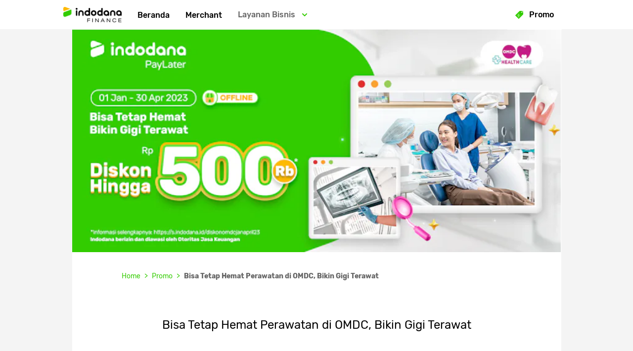

--- FILE ---
content_type: text/html; charset=utf-8
request_url: https://www.indodana.id/promo/diskon-omdc-jan-april-23
body_size: 13964
content:
<!DOCTYPE html><html lang="id"><head><link href="/favicon.ico" rel="icon"/><link href="https://cdn.indodanafinance.co.id" rel="preconnect"/><link href="https://cdn.indodanafinance.co.id" rel="dns-prefetch"/><link href="https://www.googletagmanager.com" rel="preconnect"/><link href="https://www.googletagmanager.com" rel="dns-prefetch"/><link href="https://prod-tmf.imgix.net/paylater-tmf-web-app/static/assets/apple-touch-icon-152x152.png?auto=compress&amp;auto=format" rel="apple-touch-icon"/><link href="https://prod-tmf.imgix.net/paylater-tmf-web-app/static/manifest.json" rel="manifest"/><meta charSet="utf-8"/><meta content="width=device-width, initial-scale=1.0, maximum-scale=1, minimum-scale=1, user-scalable=0" name="viewport"/><meta content="" name="robots"/><title>Promo </title><meta content="Promo detail " name="description"/><meta name="next-head-count" content="5"/><link rel="preload" href="https://cdn.indodanafinance.co.id/paylater-tmf-web-app/build-artifacts/2026-01-14/1786818043fb29d7bf7d70011329893ea49ca6e2/_next/static/css/styles.d0daf61f.chunk.css" as="style"/><link rel="stylesheet" href="https://cdn.indodanafinance.co.id/paylater-tmf-web-app/build-artifacts/2026-01-14/1786818043fb29d7bf7d70011329893ea49ca6e2/_next/static/css/styles.d0daf61f.chunk.css" data-n-g=""/><noscript data-n-css=""></noscript><link rel="preload" href="https://cdn.indodanafinance.co.id/paylater-tmf-web-app/build-artifacts/2026-01-14/1786818043fb29d7bf7d70011329893ea49ca6e2/_next/static/chunks/main-d08ec83c19370cacbefd.js" as="script"/><link rel="preload" href="https://cdn.indodanafinance.co.id/paylater-tmf-web-app/build-artifacts/2026-01-14/1786818043fb29d7bf7d70011329893ea49ca6e2/_next/static/chunks/webpack-f4210518c8838a84295c.js" as="script"/><link rel="preload" href="https://cdn.indodanafinance.co.id/paylater-tmf-web-app/build-artifacts/2026-01-14/1786818043fb29d7bf7d70011329893ea49ca6e2/_next/static/chunks/framework.7f2596db756ea56b328c.js" as="script"/><link rel="preload" href="https://cdn.indodanafinance.co.id/paylater-tmf-web-app/build-artifacts/2026-01-14/1786818043fb29d7bf7d70011329893ea49ca6e2/_next/static/chunks/29107295.ac576eabdfb63e742980.js" as="script"/><link rel="preload" href="https://cdn.indodanafinance.co.id/paylater-tmf-web-app/build-artifacts/2026-01-14/1786818043fb29d7bf7d70011329893ea49ca6e2/_next/static/chunks/ee759108.22316c94e000b53d269c.js" as="script"/><link rel="preload" href="https://cdn.indodanafinance.co.id/paylater-tmf-web-app/build-artifacts/2026-01-14/1786818043fb29d7bf7d70011329893ea49ca6e2/_next/static/chunks/commons.f3ec9db33a05256c29bb.js" as="script"/><link rel="preload" href="https://cdn.indodanafinance.co.id/paylater-tmf-web-app/build-artifacts/2026-01-14/1786818043fb29d7bf7d70011329893ea49ca6e2/_next/static/chunks/5118b9c3f8d858a27220ce10f6f4d83158ae3941.11d11cb1e08753a80014.js" as="script"/><link rel="preload" href="https://cdn.indodanafinance.co.id/paylater-tmf-web-app/build-artifacts/2026-01-14/1786818043fb29d7bf7d70011329893ea49ca6e2/_next/static/chunks/f44bb2295477edda29a2c56845b1a015350b64f8.2c5cb23656980512e80e.js" as="script"/><link rel="preload" href="https://cdn.indodanafinance.co.id/paylater-tmf-web-app/build-artifacts/2026-01-14/1786818043fb29d7bf7d70011329893ea49ca6e2/_next/static/chunks/c514a2a01b8de391bbe475606d55b5fe75663930.222c38f263c717d39cd2.js" as="script"/><link rel="preload" href="https://cdn.indodanafinance.co.id/paylater-tmf-web-app/build-artifacts/2026-01-14/1786818043fb29d7bf7d70011329893ea49ca6e2/_next/static/chunks/5f9256d88776f616e268786da5a5d27aeb859261.b57118ee1b2583d02c62.js" as="script"/><link rel="preload" href="https://cdn.indodanafinance.co.id/paylater-tmf-web-app/build-artifacts/2026-01-14/1786818043fb29d7bf7d70011329893ea49ca6e2/_next/static/chunks/0287e8657c432bf652828ef1b39f75d610e5e77a.de166167b198b8181e5d.js" as="script"/><link rel="preload" href="https://cdn.indodanafinance.co.id/paylater-tmf-web-app/build-artifacts/2026-01-14/1786818043fb29d7bf7d70011329893ea49ca6e2/_next/static/chunks/4b2d85cc68ffbb11ae9147a65c48e2a6d27215ec.de1d9d81e43d8ba99b0a.js" as="script"/><link rel="preload" href="https://cdn.indodanafinance.co.id/paylater-tmf-web-app/build-artifacts/2026-01-14/1786818043fb29d7bf7d70011329893ea49ca6e2/_next/static/chunks/60aa914315609146357b0b1bff4065a6b769f3ad.8ec2911a3692f51ff2be.js" as="script"/><link rel="preload" href="https://cdn.indodanafinance.co.id/paylater-tmf-web-app/build-artifacts/2026-01-14/1786818043fb29d7bf7d70011329893ea49ca6e2/_next/static/chunks/styles.eda2bcd86d9c7e114825.js" as="script"/><link rel="preload" href="https://cdn.indodanafinance.co.id/paylater-tmf-web-app/build-artifacts/2026-01-14/1786818043fb29d7bf7d70011329893ea49ca6e2/_next/static/chunks/pages/_app-2dc862c9614374941ed1.js" as="script"/><link rel="preload" href="https://cdn.indodanafinance.co.id/paylater-tmf-web-app/build-artifacts/2026-01-14/1786818043fb29d7bf7d70011329893ea49ca6e2/_next/static/chunks/1b401bdc060c562c771f1e7f018d5be8a55c6f73.2c3229e83378f4dbfa8e.js" as="script"/><link rel="preload" href="https://cdn.indodanafinance.co.id/paylater-tmf-web-app/build-artifacts/2026-01-14/1786818043fb29d7bf7d70011329893ea49ca6e2/_next/static/chunks/5a3861e4055f8519c73bb800f549b80bedc939f1.fc8617c9dda1bbf97d45.js" as="script"/><link rel="preload" href="https://cdn.indodanafinance.co.id/paylater-tmf-web-app/build-artifacts/2026-01-14/1786818043fb29d7bf7d70011329893ea49ca6e2/_next/static/chunks/c74e6c70b09c83c97f33e415891ec694d14344fe.18a3a1e9d4ecf7c5a652.js" as="script"/><link rel="preload" href="https://cdn.indodanafinance.co.id/paylater-tmf-web-app/build-artifacts/2026-01-14/1786818043fb29d7bf7d70011329893ea49ca6e2/_next/static/chunks/3504bb36f4fe0016de8f63a27a8aa9ae967be6a2.3cdb4df2aaf8e863a83d.js" as="script"/><link rel="preload" href="https://cdn.indodanafinance.co.id/paylater-tmf-web-app/build-artifacts/2026-01-14/1786818043fb29d7bf7d70011329893ea49ca6e2/_next/static/chunks/6f4c48d813ade161dc8ca5d6f76401ec140be7d8.ee7a822db8bd04e85d9e.js" as="script"/><link rel="preload" href="https://cdn.indodanafinance.co.id/paylater-tmf-web-app/build-artifacts/2026-01-14/1786818043fb29d7bf7d70011329893ea49ca6e2/_next/static/chunks/e9c5b8e96ac9ce95fa95757b48d2130d9f98489b.31aacac0fd02ea461a49.js" as="script"/><link rel="preload" href="https://cdn.indodanafinance.co.id/paylater-tmf-web-app/build-artifacts/2026-01-14/1786818043fb29d7bf7d70011329893ea49ca6e2/_next/static/chunks/8ecc2d5a9148e4062bf7bf49b0f22af290300b90.db0f4581d9db21902e42.js" as="script"/><link rel="preload" href="https://cdn.indodanafinance.co.id/paylater-tmf-web-app/build-artifacts/2026-01-14/1786818043fb29d7bf7d70011329893ea49ca6e2/_next/static/chunks/412e9f0e5095e2866cd0c71b12e78fca309bacdc.fba3eca029c797c1a26e.js" as="script"/><link rel="preload" href="https://cdn.indodanafinance.co.id/paylater-tmf-web-app/build-artifacts/2026-01-14/1786818043fb29d7bf7d70011329893ea49ca6e2/_next/static/chunks/5f867bb9254154e43049d8671dc81ae22b352fa6.a966575643c8f5903101.js" as="script"/><link rel="preload" href="https://cdn.indodanafinance.co.id/paylater-tmf-web-app/build-artifacts/2026-01-14/1786818043fb29d7bf7d70011329893ea49ca6e2/_next/static/chunks/b599f7291c92e0a76e6bd302ba353d2652545ad2.7d63ffc2c41d35c2d26c.js" as="script"/><link rel="preload" href="https://cdn.indodanafinance.co.id/paylater-tmf-web-app/build-artifacts/2026-01-14/1786818043fb29d7bf7d70011329893ea49ca6e2/_next/static/chunks/pages/promo/%5Bname%5D-f2e3f4ac0a253a44b5d2.js" as="script"/></head><body><div id="__next"><div class="promo-detail-page page-wrapper"><style data-emotion-css="8bmx3r">.css-8bmx3r{position:fixed;top:0;left:0;right:0;display:-webkit-box;display:-webkit-flex;display:-ms-flexbox;display:flex;-webkit-align-items:center;-webkit-box-align:center;-ms-flex-align:center;align-items:center;background:white;z-index:100;border-bottom:1px solid #f4f4f4;box-sizing:border-box;font-family:"Rubik",sans-serif;height:60px;}.css-8bmx3r .base-overlay{display:block;position:fixed;top:0;right:0;bottom:0;left:0;background:rgba(0,0,0,0.5);}.css-8bmx3r .close-button-container{-webkit-flex-shrink:0;-ms-flex-negative:0;flex-shrink:0;height:100vh;left:0;pointer-events:none;position:fixed;top:0;width:100vw;}.css-8bmx3r .close-button-container .close-button{cursor:pointer;padding:0;border:none;outline:none;font:inherit;color:inherit;font-size:1rem;background:none;position:absolute;left:calc(60px / 2);top:calc(60px / 2);-webkit-transform:translate(-50%,-50%);-ms-transform:translate(-50%,-50%);transform:translate(-50%,-50%);}.css-8bmx3r .close-button-container .close-button svg{height:15px;width:15px;}.css-8bmx3r .close-button-container .close-button svg path{fill:#666666;}.css-8bmx3r .menu{display:-webkit-box;display:-webkit-flex;display:-ms-flexbox;display:flex;-webkit-flex-direction:column;-ms-flex-direction:column;flex-direction:column;position:fixed;left:0;top:-100vh;width:100%;max-height:100%;background:white;overflow-y:auto;}.css-8bmx3r .menu .menu-logo{border:0;box-sizing:border-box;height:calc(60px - 1px);margin-left:60px;padding:1rem 1.5rem 1rem 0;display:-webkit-box;display:-webkit-flex;display:-ms-flexbox;display:flex;-webkit-align-items:center;-webkit-box-align:center;-ms-flex-align:center;align-items:center;}.css-8bmx3r .menu .menu-logo img{height:auto;}.css-8bmx3r .menu .menu-links{border-top:1px solid #f4f4f4;display:-webkit-box;display:-webkit-flex;display:-ms-flexbox;display:flex;-webkit-flex-direction:column;-ms-flex-direction:column;flex-direction:column;-webkit-align-items:flex-start;-webkit-box-align:flex-start;-ms-flex-align:flex-start;align-items:flex-start;}.css-8bmx3r .menu .menu-links:not(:last-of-type){margin-bottom:1rem;}.css-8bmx3r .menu .menu-links > a,.css-8bmx3r .menu .menu-links button{text-align:left;width:100%;}.css-8bmx3r .menu .menu-footer{justify-self:flex-end;padding:2rem 1.5rem;}.css-8bmx3r .menu .menu-footer .social-links{display:-webkit-box;display:-webkit-flex;display:-ms-flexbox;display:flex;-webkit-flex-wrap:wrap;-ms-flex-wrap:wrap;flex-wrap:wrap;}.css-8bmx3r .menu .menu-footer .social-links > a{margin-bottom:1rem;}.css-8bmx3r .menu .menu-footer .social-links > a:not(:last-child){margin-right:1rem;}.css-8bmx3r .menu .menu-footer .social-links > a img{max-width:30px;height:auto;}.css-8bmx3r .menu .menu-footer .download-links{display:-webkit-box;display:-webkit-flex;display:-ms-flexbox;display:flex;-webkit-flex-wrap:wrap;-ms-flex-wrap:wrap;flex-wrap:wrap;}.css-8bmx3r .menu .menu-footer .download-links > a:not(:last-child){margin-right:1rem;}.css-8bmx3r .menu .menu-footer .download-links > a img{width:100px;height:auto;}.css-8bmx3r .menu.shown{-webkit-animation:slidein 0.2s forwards;animation:slidein 0.2s forwards;}.css-8bmx3r .menu.hidden{-webkit-animation:slideout 0.5s forwards;animation:slideout 0.5s forwards;}@-webkit-keyframes slidein{0%{top:-100vh;}100%{top:0;}}@keyframes slidein{0%{top:-100vh;}100%{top:0;}}@-webkit-keyframes slideout{0%{top:0;}100%{top:-100vh;}}@keyframes slideout{0%{top:0;}100%{top:-100vh;}}.css-8bmx3r .page-navbar-menu-icon{cursor:pointer;padding:0;border:none;outline:none;font:inherit;color:inherit;background:none;font-size:1rem;display:-webkit-box;display:-webkit-flex;display:-ms-flexbox;display:flex;-webkit-align-items:center;-webkit-box-align:center;-ms-flex-align:center;align-items:center;-webkit-box-pack:center;-webkit-justify-content:center;-ms-flex-pack:center;justify-content:center;width:60px;}.css-8bmx3r .page-navbar-menu-icon svg{fill:#000000;}.css-8bmx3r a:not(.page-navbar-logo){-webkit-text-decoration:none;text-decoration:none;color:#000000;font-weight:500;}.css-8bmx3r .page-navbar-links{display:-webkit-box;display:-webkit-flex;display:-ms-flexbox;display:flex;-webkit-box-pack:start;-webkit-justify-content:flex-start;-ms-flex-pack:start;justify-content:flex-start;-webkit-align-items:center;-webkit-box-align:center;-ms-flex-align:center;align-items:center;height:100%;}.css-8bmx3r .page-navbar-links .page-navbar-logo{display:-webkit-box;display:-webkit-flex;display:-ms-flexbox;display:flex;-webkit-align-items:center;-webkit-box-align:center;-ms-flex-align:center;align-items:center;-webkit-box-pack:start;-webkit-justify-content:flex-start;-ms-flex-pack:start;justify-content:flex-start;}.css-8bmx3r .page-navbar-links .page-navbar-logo img{height:auto;}.css-8bmx3r .page-navbar-links .page-navbar-logo h3{width:100%;font-weight:400;font-size:1.29rem;line-height:1.71rem;color:#000000;white-space:nowrap;overflow:hidden;text-overflow:ellipsis;width:75vw;text-align:left;}@media screen and (min-width:576px){.css-8bmx3r .page-navbar-links .page-navbar-logo h3{width:85vw;}}.css-8bmx3r .page-navbar-links__menu{display:-webkit-box;display:-webkit-flex;display:-ms-flexbox;display:flex;-webkit-box-pack:start;-webkit-justify-content:flex-start;-ms-flex-pack:start;justify-content:flex-start;-webkit-align-items:center;-webkit-box-align:center;-ms-flex-align:center;align-items:center;height:100%;}.css-8bmx3r .page-navbar-links__menu .nav-items{display:none;}.css-8bmx3r .page-navbar-tkb{-webkit-flex:1;-ms-flex:1;flex:1;padding:0 1.5rem;display:-webkit-box;display:-webkit-flex;display:-ms-flexbox;display:flex;-webkit-align-items:flex-end;-webkit-box-align:flex-end;-ms-flex-align:flex-end;align-items:flex-end;}.css-8bmx3r .page-navbar-tkb.desktop-only{display:none;}.css-8bmx3r .page-navbar-important-link{display:none;}@media screen and (min-width:992px){.css-8bmx3r{height:60px;padding:0 20px;}.css-8bmx3r .page-navbar-menu-icon,.css-8bmx3r .base-overlay,.css-8bmx3r .menu{display:none;}.css-8bmx3r .menu-links{margin:0;}.css-8bmx3r .page-navbar-links{-webkit-flex:1;-ms-flex:1;flex:1;}.css-8bmx3r .page-navbar-links .page-navbar-logo{margin-right:1rem;}.css-8bmx3r .page-navbar-links .nav-items{display:block;}.css-8bmx3r .page-navbar-tkb{display:-webkit-box;display:-webkit-flex;display:-ms-flexbox;display:flex;-webkit-flex:unset;-ms-flex:unset;flex:unset;-webkit-box-pack:end;-webkit-justify-content:flex-end;-ms-flex-pack:end;justify-content:flex-end;-webkit-align-items:center;-webkit-box-align:center;-ms-flex-align:center;align-items:center;margin-top:unset;padding:unset;height:100%;}.css-8bmx3r .page-navbar-tkb.desktop-only{display:-webkit-box;display:-webkit-flex;display:-ms-flexbox;display:flex;}.css-8bmx3r .page-navbar-important-link{display:block;text-align:right;-webkit-flex:1;-ms-flex:1;flex:1;}}@media screen and (min-width:1200px){.css-8bmx3r{padding:0 10%;}.css-8bmx3r .page-navbar-important-link{margin-right:1rem;}}</style><nav class="main-navbar main-navbar--hide-co-branding css-8bmx3r"><button aria-label="Hamburger" class="page-navbar-menu-icon" data-button-name="hamburger-button" name="hamburger" type="button"><svg viewBox="0 0 100 80" width="25" height="25"><rect rx="10" ry="10" width="100" height="15"></rect><rect rx="10" ry="10" y="30" width="100" height="15"></rect><rect rx="10" ry="10" y="60" width="100" height="15"></rect></svg></button><div class="page-navbar-links"><a class="page-navbar-logo" href="/"><picture><img alt="https://prod-tmf.imgix.net/common-assets/logo-color.png" decoding="async" height="25" loading="lazy" src="https://prod-tmf.imgix.net/common-assets/logo-color.png?auto=compress&amp;auto=format" width="150"/></picture></a><div class="page-navbar-links__menu"><style data-emotion-css="qbvbqq">.css-qbvbqq{-webkit-appearance:none;-moz-appearance:none;appearance:none;padding:0;border:none;outline:none;cursor:pointer;font:inherit;color:inherit;background:none;font-size:1rem;position:relative;height:100%;background:#ffffff;white-space:nowrap;}.css-qbvbqq button{-webkit-appearance:none;-moz-appearance:none;appearance:none;padding:0;border:none;outline:none;cursor:pointer;font:inherit;color:inherit;background:none;font-size:1rem;}.css-qbvbqq a,.css-qbvbqq button{text-align:left;color:#666666;-webkit-text-decoration:none;text-decoration:none;font-weight:500;}.css-qbvbqq a.link-active,.css-qbvbqq button.link-active{color:#33cc00;}.css-qbvbqq .nav-items__menu{background-color:#ffffff;display:none;-webkit-flex-direction:column;-ms-flex-direction:column;flex-direction:column;-webkit-align-items:flex-start;-webkit-box-align:flex-start;-ms-flex-align:flex-start;align-items:flex-start;white-space:normal;}.css-qbvbqq .nav-items__menu > a,.css-qbvbqq .nav-items__menu button{padding:1rem 1.5rem 1rem 2.5rem;width:100%;box-sizing:border-box;display:-webkit-box;display:-webkit-flex;display:-ms-flexbox;display:flex;-webkit-align-items:center;-webkit-box-align:center;-ms-flex-align:center;align-items:center;}@media screen and (min-width:992px){.css-qbvbqq{-webkit-box-pack:start;-webkit-justify-content:flex-start;-ms-flex-pack:start;justify-content:flex-start;}.css-qbvbqq:hover{background:#f4f4f4;}.css-qbvbqq .nav-items__text{padding:0 1rem;}.css-qbvbqq .nav-items__menu{position:absolute;top:100%;left:0;right:0;}.css-qbvbqq .nav-items__menu > a,.css-qbvbqq .nav-items__menu button{min-width:100%;padding:1rem;}.css-qbvbqq .nav-items__menu > a:hover,.css-qbvbqq .nav-items__menu button:hover{background:#f4f4f4;}}</style><button class="nav-items css-qbvbqq" type="button"><style data-emotion-css="1vy5m6v">.css-1vy5m6v a,.css-1vy5m6v button{padding:1rem 1.5rem;display:-webkit-box;display:-webkit-flex;display:-ms-flexbox;display:flex;height:60px;width:100%;box-sizing:border-box;-webkit-align-items:center;-webkit-box-align:center;-ms-flex-align:center;align-items:center;-webkit-box-pack:start;-webkit-justify-content:flex-start;-ms-flex-pack:start;justify-content:flex-start;color:#666666;}@media screen and (min-width:992px){.css-1vy5m6v a,.css-1vy5m6v button{padding:0 1rem;}}</style><div class="nav-items__link css-1vy5m6v"><a class="" data-button-name="" href="/">Beranda</a></div><div class="nav-items__menu"></div></button><button class="nav-items css-qbvbqq" type="button"><div class="nav-items__link css-1vy5m6v"><a class="" data-button-name="" href="/merchant/all">Merchant</a></div><div class="nav-items__menu"></div></button><button class="nav-items css-qbvbqq" type="button"><style data-emotion-css="1ywtasl">.css-1ywtasl{text-align:left;padding:1rem 1.5rem;color:#666666;-webkit-text-decoration:none;text-decoration:none;font-weight:500;display:-webkit-box;display:-webkit-flex;display:-ms-flexbox;display:flex;-webkit-align-items:center;-webkit-box-align:center;-ms-flex-align:center;align-items:center;-webkit-box-pack:justify;-webkit-justify-content:space-between;-ms-flex-pack:justify;justify-content:space-between;}.css-1ywtasl .directional-arrow{margin-left:1rem;}@media (min-width:992px){.css-1ywtasl{-webkit-box-pack:center;-webkit-justify-content:center;-ms-flex-pack:center;justify-content:center;}}</style><div class="nav-items__text css-1ywtasl">Layanan Bisnis<style data-emotion-css="acy4ao">.css-acy4ao svg{-webkit-transition:transform 0.1s ease-in-out;-moz-transition:transform 0.1s ease-in-out;-ms-transition:transform 0.1s ease-in-out;-webkit-transition:-webkit-transform 0.1s ease-in-out;-webkit-transition:transform 0.1s ease-in-out;transition:transform 0.1s ease-in-out;-webkit-transform:rotate(90deg);-ms-transform:rotate(90deg);transform:rotate(90deg);-ms-transform:rotate(90deg);-moz-transform:rotate(90deg);-webkit-transform:rotate(90deg);-o-transform:rotate(90deg);}</style><div class="directional-arrow css-acy4ao" color="" direction="down"><svg width="6" height="10" xmlns="http://www.w3.org/2000/svg"><g fill="none" fill-rule="evenodd"><path d="M-6-4h18v18H-6z"></path><path d="M1.004 10a1.003 1.003 0 01-.71-1.714l3.283-3.288L.294 1.713a1.004 1.004 0 111.42-1.42l3.993 3.995a1.005 1.005 0 010 1.418L1.714 9.704a.996.996 0 01-.71.296" fill="#3C0"></path></g></svg></div></div><div class="nav-items__menu"><a class="btn-track" data-button-name="goToMerchantHome" href="/merchant">Jadi Merchant Indodana</a><a class="btn-track" data-button-name="goToCoBrandingHome" href="/co-branding">Co-branding PayLater</a><a class="btn-track" data-button-name="goToDeveloperPage" href="/developers">Untuk Developer</a><a class="btn-track" data-button-name="goToMerchantLoginPage" href="https://merchant.indodanafinance.co.id">Merchant Login</a></div></button></div></div><div class="page-navbar-important-link"><style data-emotion-css="151oj15">.css-151oj15{-webkit-appearance:none;-moz-appearance:none;appearance:none;padding:0;border:none;outline:none;cursor:pointer;font:inherit;color:inherit;background:none;font-size:1rem;position:relative;height:100%;background:#ffffff;}.css-151oj15 button{-webkit-appearance:none;-moz-appearance:none;appearance:none;padding:0;border:none;outline:none;cursor:pointer;font:inherit;color:inherit;background:none;font-size:1rem;}.css-151oj15 a,.css-151oj15 button{text-align:left;color:#666666;-webkit-text-decoration:none;text-decoration:none;font-weight:500;}.css-151oj15 a.link-active,.css-151oj15 button.link-active{color:#33cc00;}.css-151oj15 .nav-items__menu{background-color:#ffffff;display:none;-webkit-flex-direction:column;-ms-flex-direction:column;flex-direction:column;-webkit-align-items:flex-start;-webkit-box-align:flex-start;-ms-flex-align:flex-start;align-items:flex-start;}.css-151oj15 .nav-items__menu > a,.css-151oj15 .nav-items__menu button{padding:1rem 1.5rem 1rem 2.5rem;width:100%;box-sizing:border-box;display:-webkit-box;display:-webkit-flex;display:-ms-flexbox;display:flex;-webkit-align-items:center;-webkit-box-align:center;-ms-flex-align:center;align-items:center;}@media (min-width:992px){.css-151oj15{-webkit-box-pack:start;-webkit-justify-content:flex-start;-ms-flex-pack:start;justify-content:flex-start;}.css-151oj15:hover{background:#f4f4f4;}.css-151oj15 .nav-items__text{padding:0 1rem;}.css-151oj15 .nav-items__menu{position:absolute;top:100%;left:0;right:0;}.css-151oj15 .nav-items__menu > a,.css-151oj15 .nav-items__menu button{min-width:100%;padding:1rem;}.css-151oj15 .nav-items__menu > a:hover,.css-151oj15 .nav-items__menu button:hover{background:#f4f4f4;}}</style><button class="nav-items css-151oj15" type="button"><style data-emotion-css="t4ok1e">.css-t4ok1e a,.css-t4ok1e button{padding:1rem 1.5rem;display:-webkit-box;display:-webkit-flex;display:-ms-flexbox;display:flex;height:60px;width:100%;box-sizing:border-box;-webkit-align-items:center;-webkit-box-align:center;-ms-flex-align:center;align-items:center;-webkit-box-pack:start;-webkit-justify-content:flex-start;-ms-flex-pack:start;justify-content:flex-start;color:#666666;}@media (min-width:992px){.css-t4ok1e a,.css-t4ok1e button{padding:0 1rem;}}</style><div class="nav-items__link css-t4ok1e"><a class="btn-track" data-button-name="goToPromoListPage" href="/promo"><svg width="16" height="16" xmlns="http://www.w3.org/2000/svg"><defs><style>.promo-icon_svg__cls-1{fill:#3c0}.promo-icon_svg__cls-2{fill:#fff}</style></defs><path class="promo-icon_svg__cls-1" d="M15.72 7.329a.875.875 0 00.252-.606L16 2.967a.692.692 0 00-.202-.49l-.576-.581-.918.916a1.126 1.126 0 11-1.113-1.108l.915-.921-.579-.582A.695.695 0 0013.036 0L9.279.028a.874.874 0 00-.605.253C7.106 1.845.144 8.803.144 8.803a.492.492 0 000 .696l6.359 6.357a.493.493 0 00.696 0s6.96-6.961 8.521-8.527z"></path><path class="promo-icon_svg__cls-1" d="M13.759 2.819L15.88.7a.41.41 0 00-.58-.58l-2.12 2.121a.41.41 0 10.579.578z"></path><path class="promo-icon_svg__cls-2" d="M7.875 7.235a1.286 1.286 0 10-2.571.001 1.286 1.286 0 002.571-.001zm-2.07 0a.784.784 0 111.569.01.784.784 0 01-1.569-.01zM7.829 11.621a1.285 1.285 0 10-2.57.002 1.285 1.285 0 002.57-.002zm-2.07 0a.785.785 0 111.57.01.785.785 0 01-1.57-.01z"></path><rect class="promo-icon_svg__cls-2" x="6.335" y="6.257" width="0.476" height="6.282" rx="0.238" transform="rotate(85.188 6.572 9.398)"></rect></svg><span class="promo-link__trigger__text">Promo</span></a></div><div class="nav-items__menu"></div></button></div><div class="menu "><a class="menu-logo" href="/"><picture><img alt="https://prod-tmf.imgix.net/common-assets/logo-color.png" decoding="async" height="25" loading="lazy" src="https://prod-tmf.imgix.net/common-assets/logo-color.png?auto=compress&amp;auto=format" width="150"/></picture></a><div class="menu-links"><button class="nav-items css-qbvbqq" type="button"><div class="nav-items__link css-1vy5m6v"><a class="" data-button-name="" href="/">Beranda</a></div><div class="nav-items__menu"></div></button><button class="nav-items css-qbvbqq" type="button"><div class="nav-items__link css-1vy5m6v"><a class="" data-button-name="" href="/merchant/all">Merchant</a></div><div class="nav-items__menu"></div></button><button class="nav-items css-qbvbqq" type="button"><div class="nav-items__text css-1ywtasl">Layanan Bisnis<div class="directional-arrow css-acy4ao" color="" direction="down"><svg width="6" height="10" xmlns="http://www.w3.org/2000/svg"><g fill="none" fill-rule="evenodd"><path d="M-6-4h18v18H-6z"></path><path d="M1.004 10a1.003 1.003 0 01-.71-1.714l3.283-3.288L.294 1.713a1.004 1.004 0 111.42-1.42l3.993 3.995a1.005 1.005 0 010 1.418L1.714 9.704a.996.996 0 01-.71.296" fill="#3C0"></path></g></svg></div></div><div class="nav-items__menu"><a class="btn-track" data-button-name="goToMerchantHome" href="/merchant">Jadi Merchant Indodana</a><a class="btn-track" data-button-name="goToCoBrandingHome" href="/co-branding">Co-branding PayLater</a><a class="btn-track" data-button-name="goToDeveloperPage" href="/developers">Untuk Developer</a><a class="btn-track" data-button-name="goToMerchantLoginPage" href="https://merchant.indodanafinance.co.id">Merchant Login</a></div></button><button class="nav-items css-151oj15" type="button"><div class="nav-items__link css-t4ok1e"><a class="btn-track" data-button-name="goToPromoListPage" href="/promo"><svg width="16" height="16" xmlns="http://www.w3.org/2000/svg"><defs><style>.promo-icon_svg__cls-1{fill:#3c0}.promo-icon_svg__cls-2{fill:#fff}</style></defs><path class="promo-icon_svg__cls-1" d="M15.72 7.329a.875.875 0 00.252-.606L16 2.967a.692.692 0 00-.202-.49l-.576-.581-.918.916a1.126 1.126 0 11-1.113-1.108l.915-.921-.579-.582A.695.695 0 0013.036 0L9.279.028a.874.874 0 00-.605.253C7.106 1.845.144 8.803.144 8.803a.492.492 0 000 .696l6.359 6.357a.493.493 0 00.696 0s6.96-6.961 8.521-8.527z"></path><path class="promo-icon_svg__cls-1" d="M13.759 2.819L15.88.7a.41.41 0 00-.58-.58l-2.12 2.121a.41.41 0 10.579.578z"></path><path class="promo-icon_svg__cls-2" d="M7.875 7.235a1.286 1.286 0 10-2.571.001 1.286 1.286 0 002.571-.001zm-2.07 0a.784.784 0 111.569.01.784.784 0 01-1.569-.01zM7.829 11.621a1.285 1.285 0 10-2.57.002 1.285 1.285 0 002.57-.002zm-2.07 0a.785.785 0 111.57.01.785.785 0 01-1.57-.01z"></path><rect class="promo-icon_svg__cls-2" x="6.335" y="6.257" width="0.476" height="6.282" rx="0.238" transform="rotate(85.188 6.572 9.398)"></rect></svg><span class="promo-link__trigger__text">Promo</span></a></div><div class="nav-items__menu"></div></button></div></div></nav><div class="promo-detail-page__wrapper"><style data-emotion-css="fyc4i5">.css-fyc4i5{background-color:#f4f4f4;}.css-fyc4i5 .page-detail-promo__container{max-width:989px;margin:0 auto;}.css-fyc4i5 .page-detail-promo__container__section--bg-white{background-color:#ffffff;}.css-fyc4i5 .page-detail-promo__container__section__no_bg{background-color:transparent;}@media screen and (max-width:576px){.css-fyc4i5 .desktop{display:none;}}@media (min-width:992px){.css-fyc4i5 .mobile{display:none;}}.css-fyc4i5 .banner{width:100vw;}@media (min-width:992px){.css-fyc4i5 .banner{max-width:989px;width:989px;height:auto;}}.css-fyc4i5 .banner .image-wrapper{width:100vw;height:auto;}@media (min-width:992px){.css-fyc4i5 .banner .image-wrapper{max-width:989px !important;width:989px !important;height:auto;}}.css-fyc4i5 .banner .image-wrapper .logo-placeholder{width:100vw;height:200px;border-radius:0px;}@media (min-width:768px){.css-fyc4i5 .banner .image-wrapper .logo-placeholder{max-width:989px !important;width:989px !important;height:350px;}}.css-fyc4i5 .loading-code{justify-items:center;}.css-fyc4i5 .breadcrumb-wrapper{max-width:788px;margin:20px auto 0;}.css-fyc4i5 .promo-detail-page__content{padding:20px 0;font-size:0.875rem;}@media (min-width:768px){.css-fyc4i5 .promo-detail-page__content{padding-top:60px;}}.css-fyc4i5 .promo-detail-page__content:first-of-type{padding-top:20px;}.css-fyc4i5 .promo-detail-page__content__title{text-align:left;margin-bottom:10px;margin-left:20px;margin-right:20px;font-size:1rem;font-weight:bold;color:#000000;max-width:788px;}.css-fyc4i5 .promo-detail-page__content__title__action-button{background:none;color:inherit;border:0;padding:0;font:inherit;cursor:pointer;outline:inherit;text-align:inherit;margin-left:0.75rem;}.css-fyc4i5 .promo-detail-page__content__title__action-button svg{height:15px;width:15px;fill:@text-color-black;}.css-fyc4i5 .promo-detail-page__content__title.inline{margin-left:0;margin-right:5px;display:-webkit-box;display:-webkit-flex;display:-ms-flexbox;display:flex;-webkit-box-pack:justify;-webkit-justify-content:space-between;-ms-flex-pack:justify;justify-content:space-between;}@media (min-width:768px){.css-fyc4i5 .promo-detail-page__content__title{font-size:1.5rem;font-weight:400;text-align:center;margin-bottom:30px;margin-left:auto;margin-right:auto;}}.css-fyc4i5 .promo-detail-page__content__information{padding:20px;padding-bottom:0px;max-width:788px;margin-left:auto;margin-right:auto;display:grid;grid-gap:24px;}@media (min-width:768px){.css-fyc4i5 .promo-detail-page__content__information{padding-bottom:20px;grid-template-columns:repeat( 1, 1fr );grid-gap:30px;}}.css-fyc4i5 .promo-detail-page__content__information__voucher-section{display:-webkit-box;display:-webkit-flex;display:-ms-flexbox;display:flex;gap:10px;padding:15px;-webkit-align-items:center;-webkit-box-align:center;-ms-flex-align:center;align-items:center;border-radius:10px;background-color:#f4f4f4;}.css-fyc4i5 .promo-detail-page__content__information__voucher-section svg{-webkit-flex-shrink:0;-ms-flex-negative:0;flex-shrink:0;width:36px;height:36px;}.css-fyc4i5 .promo-detail-page__content__information__voucher-section p{font-size:14px;}.css-fyc4i5 .promo-detail-page__content__information__kode-promo-section-single .periode-promo{margin-bottom:15px;display:-webkit-box;display:-webkit-flex;display:-ms-flexbox;display:flex;-webkit-flex-direction:row;-ms-flex-direction:row;flex-direction:row;-webkit-box-pack:justify;-webkit-justify-content:space-between;-ms-flex-pack:justify;justify-content:space-between;-webkit-align-items:baseline;-webkit-box-align:baseline;-ms-flex-align:baseline;align-items:baseline;max-width:570px;margin-left:auto;margin-right:auto;}.css-fyc4i5 .promo-detail-page__content__information__kode-promo-section-single .periode-promo__label{text-align:left;-webkit-flex:1 1 100%;-ms-flex:1 1 100%;flex:1 1 100%;color:#666666;}.css-fyc4i5 .promo-detail-page__content__information__kode-promo-section-single .periode-promo__text{-webkit-flex:none;-ms-flex:none;flex:none;text-align:right;color:#000000;}.css-fyc4i5 .promo-detail-page__content__information__kode-promo-section-single .code{background-color:#f4f4f4;width:calc(100% - 40px);border-radius:8px;padding:20px;max-width:535px;margin-left:auto;margin-right:auto;}.css-fyc4i5 .promo-detail-page__content__information__kode-promo-section-single .code-empty{margin:15px;text-align:left;color:#666666;}.css-fyc4i5 .promo-detail-page__content__information__kode-promo-section-single .code__label{margin-bottom:15px;text-align:left;color:#666666;}.css-fyc4i5 .promo-detail-page__content__information__kode-promo-section-single .code__wrapper{display:-webkit-box;display:-webkit-flex;display:-ms-flexbox;display:flex;-webkit-flex-direction:row;-ms-flex-direction:row;flex-direction:row;-webkit-box-pack:justify;-webkit-justify-content:space-between;-ms-flex-pack:justify;justify-content:space-between;-webkit-align-items:baseline;-webkit-box-align:baseline;-ms-flex-align:baseline;align-items:baseline;}.css-fyc4i5 .promo-detail-page__content__information__kode-promo-section-single .code__wrapper__text{text-align:left;-webkit-flex:1 1 100%;-ms-flex:1 1 100%;flex:1 1 100%;font-weight:700;color:#000000;font-size:1rem;}.css-fyc4i5 .promo-detail-page__content__information__kode-promo-section-single .code__wrapper__button{-webkit-flex:none;-ms-flex:none;flex:none;text-align:right;font-weight:700;color:#33cc00;cursor:pointer;}.css-fyc4i5 .promo-detail-page__content__information__kode-promo-section-multiple{background-color:#f4f4f4;width:calc(100% - 40px);border-radius:8px;padding:20px;max-width:380px;margin-left:auto;margin-right:auto;}.css-fyc4i5 .promo-detail-page__content__information__kode-promo-section-multiple .short-description{margin-bottom:20px;font-size:0.875rem;}.css-fyc4i5 .promo-detail-page__content__information__kode-promo-section-multiple .short-description p{font-size:0.875rem;}@media (min-width:768px){.css-fyc4i5 .promo-detail-page__content__information__kode-promo-section-multiple .short-description{font-size:1rem;min-height:45px;}.css-fyc4i5 .promo-detail-page__content__information__kode-promo-section-multiple .short-description p{font-size:1rem;}}.css-fyc4i5 .promo-detail-page__content__information__kode-promo-section-multiple .periode-promo{margin-bottom:15px;display:-webkit-box;display:-webkit-flex;display:-ms-flexbox;display:flex;-webkit-flex-direction:row;-ms-flex-direction:row;flex-direction:row;-webkit-box-pack:justify;-webkit-justify-content:space-between;-ms-flex-pack:justify;justify-content:space-between;-webkit-align-items:baseline;-webkit-box-align:baseline;-ms-flex-align:baseline;align-items:baseline;max-width:570px;margin-left:auto;margin-right:auto;}.css-fyc4i5 .promo-detail-page__content__information__kode-promo-section-multiple .periode-promo__label{text-align:left;-webkit-flex:1 1 100%;-ms-flex:1 1 100%;flex:1 1 100%;color:#666666;}.css-fyc4i5 .promo-detail-page__content__information__kode-promo-section-multiple .periode-promo__text{-webkit-flex:none;-ms-flex:none;flex:none;text-align:right;color:#000000;}.css-fyc4i5 .promo-detail-page__content__information__kode-promo-section-multiple .code{padding:15px 20px;border-radius:8px;border:0.1rem dashed #33cc00;}.css-fyc4i5 .promo-detail-page__content__information__kode-promo-section-multiple .code-empty{margin:15px;text-align:left;color:#666666;}.css-fyc4i5 .promo-detail-page__content__information__kode-promo-section-multiple .code__label{margin-bottom:15px;text-align:left;color:#666666;}.css-fyc4i5 .promo-detail-page__content__information__kode-promo-section-multiple .code__wrapper{display:-webkit-box;display:-webkit-flex;display:-ms-flexbox;display:flex;-webkit-flex-direction:row;-ms-flex-direction:row;flex-direction:row;-webkit-box-pack:justify;-webkit-justify-content:space-between;-ms-flex-pack:justify;justify-content:space-between;-webkit-align-items:baseline;-webkit-box-align:baseline;-ms-flex-align:baseline;align-items:baseline;}.css-fyc4i5 .promo-detail-page__content__information__kode-promo-section-multiple .code__wrapper__text{text-align:left;-webkit-flex:1 1 100%;-ms-flex:1 1 100%;flex:1 1 100%;font-weight:700;color:#000000;font-size:1rem;}.css-fyc4i5 .promo-detail-page__content__information__kode-promo-section-multiple .code__wrapper__button{-webkit-flex:none;-ms-flex:none;flex:none;text-align:right;font-weight:700;color:#33cc00;cursor:pointer;}.css-fyc4i5 .promo-detail-page__content__description{padding:20px 20px 0;color:#000000;max-width:788px;margin-left:auto;margin-right:auto;}.css-fyc4i5 .promo-detail-page__content__description .title{font-weight:700;font-size:0.875rem;}.css-fyc4i5 .promo-detail-page__content__description ol li{font-size:0.875rem;}.css-fyc4i5 .promo-detail-page__content__description--bg-gray{background-color:#f4f4f4;border-radius:10px;padding:1rem;margin:1.5rem 0 0.75rem;color:#666666;}.css-fyc4i5 .promo-detail-page__content .promo-detail-page__action{font-size:1rem;position:fixed;z-index:1;width:100%;height:62px;bottom:0px;left:0px;display:-webkit-box;display:-webkit-flex;display:-ms-flexbox;display:flex;-webkit-flex-direction:row;-ms-flex-direction:row;flex-direction:row;-webkit-box-pack:center;-webkit-justify-content:center;-ms-flex-pack:center;justify-content:center;padding:10px 15px;background:white;box-sizing:border-box;}@media (min-width:992px){.css-fyc4i5 .promo-detail-page__content .promo-detail-page__action{position:relative;text-transform:uppercase;-webkit-align-items:center;-webkit-box-align:center;-ms-flex-align:center;align-items:center;}}.css-fyc4i5 .promo-detail-page__content .promo-detail-page__action a{-webkit-text-decoration:none;text-decoration:none;font-weight:bold;display:-webkit-box;display:-webkit-flex;display:-ms-flexbox;display:flex;-webkit-align-items:center;-webkit-box-align:center;-ms-flex-align:center;align-items:center;-webkit-box-pack:center;-webkit-justify-content:center;-ms-flex-pack:center;justify-content:center;padding:0.5rem 3rem;border-radius:20px;}@media (min-width:768px){.css-fyc4i5 .promo-detail-page__content .promo-detail-page__action a{padding:0.5rem 6rem;}}.css-fyc4i5 .promo-detail-page__content .promo-detail-page__action .button{width:100%;background:#ffba00;color:#76370a;}@media (min-width:992px){.css-fyc4i5 .promo-detail-page__content .promo-detail-page__action .button{width:auto;border-radius:22.5px;}}.css-fyc4i5 .promo-detail-page__content .promo-detail-page__content__list-merchant{padding:20px;color:#000000;max-width:788px;margin-left:auto;margin-right:auto;}.css-fyc4i5 .promo-detail-page__content .promo-detail-page__content__list-merchant .grid__container{padding:0;}.css-fyc4i5 .promo-detail-page__content .promo-detail-page__content__list-merchant .grid__content{grid-template-columns:repeat(2,1fr);padding:0.8rem 0;}@media (min-width:768px){.css-fyc4i5 .promo-detail-page__content .promo-detail-page__content__list-merchant .grid__content{grid-template-columns:repeat(4,1fr);}}.css-fyc4i5 .promo-detail-page__content .promo-detail-page__content__list-merchant .grid__content .grid-item{background-color:#ffffff;border:1px solid #dddddd;border-radius:6px;padding:15px;}.css-fyc4i5 .promo-detail-page__content .promo-detail-page__content__list-merchant .grid__content .grid-item .image-placeholder{border-radius:6px;}.css-fyc4i5 .promo-detail-page__content .capsule-accordion-item{margin:0 auto !important;max-width:788px;}.css-fyc4i5 .promo-detail-page__content .capsule-accordion-item .promo-detail-page__content__tnc__header{-webkit-align-items:center;-webkit-box-align:center;-ms-flex-align:center;align-items:center;display:-webkit-box;display:-webkit-flex;display:-ms-flexbox;display:flex;font-size:1rem;}.css-fyc4i5 .promo-detail-page__content .capsule-accordion-item .promo-detail-page__content__tnc__header svg{margin-right:18px;}.css-fyc4i5 .promo-detail-page__content .capsule-accordion-item .promo-detail-page__content__tnc__header b{font-weight:700;}.css-fyc4i5 .promo-detail-page__content .capsule-accordion-item .directional-arrow svg path:last-child{fill:#666666;}.css-fyc4i5 .promo-detail-page__content .capsule-accordion-item-description .title{font-weight:700;font-size:0.875rem;}.css-fyc4i5 .promo-detail-page__content .capsule-accordion-item-description li:first-of-type{margin-top:0.8rem;}</style><div class="page-detail-promo css-fyc4i5"><div class="page-detail-promo__container"><div class="page-detail-promo__container__section page-detail-promo__container__section--bg-white"><style data-emotion-css="efe7k2">.css-efe7k2{display:-webkit-box;display:-webkit-flex;display:-ms-flexbox;display:flex;-webkit-box-pack:center;-webkit-justify-content:center;-ms-flex-pack:center;justify-content:center;width:100vw;height:auto;margin:0 auto;}@media (min-width:768px){.css-efe7k2{max-width:100vw;width:1440px;height:auto;}}</style><div class="banner css-efe7k2"><style data-emotion-css="1admttn">.css-1admttn{text-align:center;vertical-align:middle;margin:0 auto;}.css-1admttn a.disabled{pointer-events:none;cursor:default;}.css-1admttn .image-banner-mobile{display:block;}.css-1admttn .image-banner-desktop{display:none !important;}@media (min-width:768px){.css-1admttn .image-banner-mobile{display:none;}.css-1admttn .image-banner-desktop{display:block !important;}.css-1admttn .image-banner-desktop img{width:100%;height:100%;}}.css-1admttn .image-wrapper{width:100vw;height:auto;}.css-1admttn .image-wrapper img{object-fit:contain;}@media (min-width:768px){.css-1admttn .image-wrapper{max-width:100vw;width:1440px;height:auto;}}.css-1admttn .image-wrapper .logo-placeholder{width:100vw;height:200px;border-radius:0px;}@media (min-width:768px){.css-1admttn .image-wrapper .logo-placeholder{max-width:100vw;width:1440px;height:350px;}}</style><div class="banner__container css-1admttn"><div class="image-banner-mobile"><style data-emotion-css="1wuluu0">.css-1wuluu0{width:375px;height:500px;text-align:center;vertical-align:middle;position:relative;margin:auto;}.css-1wuluu0 img{width:100%;height:100%;object-fit:contain;}</style><div class="image-wrapper css-1wuluu0" height="500" width="375"><style data-emotion-css="1nf7p3k">.css-1nf7p3k{width:100%;height:100%;display:grid;-webkit-align-items:center;-webkit-box-align:center;-ms-flex-align:center;align-items:center;-webkit-box-pack:center;-webkit-justify-content:center;-ms-flex-pack:center;justify-content:center;background-color:#fafafa;}.css-1nf7p3k img{width:50px !important;height:50px;opacity:20%;-webkit-filter:grayscale(100%);filter:grayscale(100%);object-fit:contain;}</style><div class="logo-placeholder css-1nf7p3k"><img alt="placeholder" decoding="async" height="50" loading="lazy" src="https://prod-tmf.imgix.net/tmf-assets/assets/placeholder/indodana.png?auto=compress&amp;auto=format" width="50"/></div></div></div><div class="image-banner-desktop"><style data-emotion-css="1cddhy9">.css-1cddhy9{width:1440px;height:378px;text-align:center;vertical-align:middle;position:relative;margin:auto;}.css-1cddhy9 img{width:100%;height:100%;object-fit:contain;}</style><div class="image-wrapper css-1cddhy9" height="378" width="1440"><div class="logo-placeholder css-1nf7p3k"><img alt="placeholder" decoding="async" height="50" loading="lazy" src="https://prod-tmf.imgix.net/tmf-assets/assets/placeholder/indodana.png?auto=compress&amp;auto=format" width="50"/></div></div></div></div></div><script type="application/ld+json">{"@context":"https://schema.org/","@type":"BreadcrumbList","itemListElement":[{"@type":"ListItem","position":1,"name":"Home","item":"https://www.indodanafinance.co.id/"},{"@type":"ListItem","position":2,"name":"Promo","item":"https://www.indodanafinance.co.id/promo"},{"@type":"ListItem","position":3,"name":"","item":"https://www.indodanafinance.co.id/promo/"}]}</script><style data-emotion-css="mq25sk">.css-mq25sk{margin:5px 0 0;display:none;padding:0 20px;font-size:0.875rem;background-color:transparent;}@media (min-width:768px){.css-mq25sk{display:block;}}.css-mq25sk .breadcrumb{display:-webkit-box;display:-webkit-flex;display:-ms-flexbox;display:flex;-webkit-flex-wrap:wrap;-ms-flex-wrap:wrap;flex-wrap:wrap;}.css-mq25sk .breadcrumb-container{max-width:1200px;background:none;margin:0 auto;padding:0.75rem 0;line-height:25px;display:-webkit-box;display:-webkit-flex;display:-ms-flexbox;display:flex;}</style><div class="breadcrumb-wrapper css-mq25sk"><div class="breadcrumb-container"><div class="breadcrumb"><style data-emotion-css="7k5oxl">.css-7k5oxl{padding-right:0.5rem;display:-webkit-box;display:-webkit-flex;display:-ms-flexbox;display:flex;}.css-7k5oxl a{color:#33cc00;-webkit-text-decoration:none;text-decoration:none;cursor:pointer;}.css-7k5oxl:last-child a{font-weight:bold;color:#666666;}.css-7k5oxl +.breadcrumb-item::before{content:">";color:#33cc00;display:inline-block;padding-right:0.5rem;}</style><div class="breadcrumb-item css-7k5oxl"><a href="/">Home</a></div><div class="breadcrumb-item css-7k5oxl"><a href="/promo">Promo</a></div><div class="breadcrumb-item css-7k5oxl"><a href="/promo"></a></div></div></div></div><div class="promo-detail-page__content"><div class="promo-detail-page__content__title"></div><div class="promo-detail-page__content__information"></div></div></div></div></div></div><div class="footer main-footer"><style data-emotion-css="96c8e8">.css-96c8e8{width:100%;background-color:#000000;position:relative;}</style><div class="footer-up-wrapper css-96c8e8"><style data-emotion-css="114jtmo">.css-114jtmo{margin:auto;display:-webkit-box;display:-webkit-flex;display:-ms-flexbox;display:flex;-webkit-flex-wrap:wrap;-ms-flex-wrap:wrap;flex-wrap:wrap;width:90%;padding-top:20px;}.css-114jtmo ul,.css-114jtmo ol{margin:unset;}@media screen and (min-width:768px){.css-114jtmo{width:80% !important;}}@media screen and (max-width:1200px){.css-114jtmo .desktop{display:none;}}@media (min-width:1200px){.css-114jtmo .mobile{display:none;}}.css-114jtmo .image-custom-wrapper{width:100%;height:48px;margin-top:17px;}.css-114jtmo .image-custom-wrapper .download-container{float:left;margin-left:15px;}.css-114jtmo .image-custom-wrapper .download-container .logo-placeholder{border-radius:4px;}.css-114jtmo .image-custom-wrapper .download-container .logo-placeholder img{width:25px;height:25px;}.css-114jtmo .image-custom-wrapper .social-container{float:left;}.css-114jtmo .image-custom-wrapper .social-container:first-of-type{margin-left:15px;}.css-114jtmo .image-custom-wrapper .social-container .image-wrapper{width:48px;}.css-114jtmo .image-custom-wrapper .social-container img{height:21px;}.css-114jtmo .image-custom-wrapper .social-container .logo-placeholder{border-radius:4px;}.css-114jtmo .send-download-description{padding-top:0;}.css-114jtmo .send-download-description .category-wrapper{padding:0 15px;}@media screen and (min-width:768px){.css-114jtmo .send-download-description .category-wrapper{padding:0;}}.css-114jtmo .grid__container{padding:0;}.css-114jtmo .grid__container .grid__content{display:inline-grid;grid-gap:20px;margin-top:14px;padding:10px 15px;-webkit-box-pack:unset;-webkit-justify-content:unset;-ms-flex-pack:unset;justify-content:unset;}.css-114jtmo .grid__container .grid__content .grid-item-image{margin:0;}.css-114jtmo .grid__container .grid__content .grid-item-image .logo-placeholder{border-radius:4px;}.css-114jtmo .grid__container .grid__content .grid-item-image .logo-placeholder img{width:25px;height:25px;}.css-114jtmo .download-input-wrapper{padding:24px 0;}.css-114jtmo .download-input-wrapper > *:not([hidden]){display:inline-block;float:unset;}.css-114jtmo .indodana-reserved{margin-bottom:14px;padding:0 15px;}.css-114jtmo .indodana-reserved .image-wrapper{margin-bottom:5px;}.css-114jtmo .indodana-reserved .image-wrapper img{object-position:left;}@media screen and (min-width:768px){.css-114jtmo .indodana-reserved{padding:0;}}.css-114jtmo .indodana-reserved .category-wrapper{color:#b4b4b4;font-size:0.875rem;min-height:unset;}.css-114jtmo .indodana-reserved .logo-placeholder{border-radius:4px;}.css-114jtmo .indodana-reserved .logo-placeholder img{width:15px;height:15px;}.css-114jtmo .list-item .list-item__title{padding:0 15px;}.css-114jtmo .list-item ul{line-height:25px;}</style><div class="footer-up-container css-114jtmo" width="80%"><style data-emotion-css="1e9ptts">.css-1e9ptts{width:50%;}@media screen and (min-width:1200px){.css-1e9ptts{width:calc(15% - 35px);padding:24px 15px;}}</style><div class="footer-up-nav-links css-1e9ptts" width="15%"><style data-emotion-css="1mkim6w">.css-1mkim6w{margin-top:24px;font-size:0.875rem;font-weight:bold;color:#ffffff;clear:left;display:grid;min-height:48px;-webkit-align-items:center;-webkit-box-align:center;-ms-flex-align:center;align-items:center;padding:0px 15px;}</style><div font-size="0.875rem" class="css-1mkim6w">Indodana Finance</div><span class="content-item-list"><style data-emotion-css="1mb0e7t">.css-1mb0e7t{font-size:1rem;color:#b4b4b4;display:grid;min-height:48px;-webkit-align-items:center;-webkit-box-align:center;-ms-flex-align:center;align-items:center;padding:0px 15px;}.css-1mb0e7t a{color:#b4b4b4;-webkit-text-decoration:none;text-decoration:none;}.css-1mb0e7t button{width:-webkit-fit-content;width:-moz-fit-content;width:fit-content;padding:0.5rem 2rem;}</style><div class="css-1mb0e7t"><a href="/developers" rel="noopener noreferrer" class="btn-track" data-button-name="goToDeveloperPage">Developer</a></div><div class="css-1mb0e7t"><a href="/syarat-dan-ketentuan-referral" rel="noopener noreferrer" class="btn-track" data-button-name="goToReferralPage">Undang Teman</a></div><div class="css-1mb0e7t"><a href="/tentang-kami" rel="noopener noreferrer" class="btn-track" data-button-name="goToAboutUsPage">Tentang Kami</a></div><div class="css-1mb0e7t"><a href="/karir" rel="noopener noreferrer" class="btn-track" data-button-name="goToCareerPage">Karir</a></div></span><div class="mobile"><div font-size="0.875rem" class="css-1mkim6w">Bantuan</div><span class="content-item-list"><div class="css-1mb0e7t"><a href="/faq" rel="noopener noreferrer" class="btn-track" data-button-name="goToFAQPage">FAQ</a></div><div class="css-1mb0e7t"><a href="/cara-pembayaran" rel="noopener noreferrer" class="btn-track" data-button-name="goToAllPaymentMethodsPage">Cara Pembayaran</a></div><div class="css-1mb0e7t"><a href="/kontak-kami" rel="noopener noreferrer" class="btn-track" data-button-name="goToContactUsPage">Kontak Kami</a></div><div class="css-1mb0e7t"><a href="/whistleblowing-system" rel="noopener noreferrer" class="btn-track" data-button-name="goToWhistleBlowingPage">Whistleblowing</a></div></span></div></div><div class="footer-up-nav-links css-1e9ptts" width="15%"><div font-size="0.875rem" class="css-1mkim6w">Informasi &amp; Panduan</div><span class="content-item-list"><div class="css-1mb0e7t"><a href="/kebijakan-privasi" rel="noopener noreferrer" class="btn-track" data-button-name="goToPrivacyPolicy">Kebijakan Privasi</a></div><div class="css-1mb0e7t"><a href="/syarat-dan-ketentuan" rel="noopener noreferrer" class="btn-track" data-button-name="goToTermsAndConditionsPage">Syarat &amp; Ketentuan</a></div><div class="css-1mb0e7t"><a href="/rakb" rel="noopener noreferrer" class="btn-track" data-button-name="goToSustainabilityReportPage">Laporan Keberlanjutan</a></div><div class="css-1mb0e7t"><a href="https://cdn.indodanafinance.co.id/tmf-assets/assets/Ringkasan%20Informasi%20Produk%20dan%20Layanan%20(RIPLAY)%20Umum%20-%20Indodana%20Finance.pdf" rel="noopener noreferrer" class="btn-track" data-button-name="goToRiplayPage">RIPLAY</a></div></span></div><style data-emotion-css="vhzyzc">.css-vhzyzc{width:100%;}@media screen and (min-width:1200px){.css-vhzyzc{width:calc(30% - 35px);padding:24px 15px;}}</style><div class="desktop footer-up-nav-links css-vhzyzc" width="30%"><div font-size="0.875rem" class="css-1mkim6w">Bantuan</div><span class="content-item-list"><div class="css-1mb0e7t"><a href="/faq" rel="noopener noreferrer" class="btn-track" data-button-name="goToFAQPage">FAQ</a></div><div class="css-1mb0e7t"><a href="/cara-pembayaran" rel="noopener noreferrer" class="btn-track" data-button-name="goToAllPaymentMethodsPage">Cara Pembayaran</a></div><div class="css-1mb0e7t"><a href="/kontak-kami" rel="noopener noreferrer" class="btn-track" data-button-name="goToContactUsPage">Kontak Kami</a></div><div class="css-1mb0e7t"><a href="/whistleblowing-system" rel="noopener noreferrer" class="btn-track" data-button-name="goToWhistleBlowingPage">Whistleblowing</a></div></span></div><style data-emotion-css="pjh590">.css-pjh590{width:100%;}@media screen and (min-width:1200px){.css-pjh590{width:calc(40% - 35px);padding:24px 15px;}}</style><div width="40%" class="css-pjh590"><style data-emotion-css="18o4t52">.css-18o4t52{margin-top:24px;font-weight:bold;color:#ffffff;clear:left;display:grid;min-height:48px;-webkit-align-items:center;-webkit-box-align:center;-ms-flex-align:center;align-items:center;padding:0px 15px;font-size:0.875rem;}</style><div class="css-18o4t52">PT Indodana Multi Finance Berizin dan Diawasi oleh Otoritas Jasa Keuangan</div><style data-emotion-css="1qc1cjf">.css-1qc1cjf{width:100%;}</style><div class="grid  css-1qc1cjf" id=""><style data-emotion-css="172h57p">.css-172h57p{padding:0px 0;padding:2rem 1rem;margin:0 auto;max-width:1200px;}@media (min-width:768px){.css-172h57p{width:100% !important;}}</style><div class="grid__container css-172h57p" width="100%"><style data-emotion-css="1bv8f2">.css-1bv8f2{grid-template-columns:repeat( 3, auto );display:grid;grid-gap:15px;padding:10px;-webkit-box-pack:center;-webkit-justify-content:center;-ms-flex-pack:center;justify-content:center;}@media (min-width:1200px){.css-1bv8f2{grid-gap:5px;grid-template-columns:repeat(3,auto);}}</style><div class="grid__content css-1bv8f2"><div class="grid-item"><style data-emotion-css="1atazdl">.css-1atazdl{margin:20px auto;}@media (min-width:768px){.css-1atazdl{margin:auto;display:inline-block;}}</style><div class="grid-item-image css-1atazdl"><style data-emotion-css="vlq2bk">.css-vlq2bk{border:1px solid #dddddd;border-radius:4px;background-color:#ffffff;padding:5px;height:38px;text-align:center;margin:0 auto;text-align:center;vertical-align:middle;}.css-vlq2bk a.disabled{pointer-events:none;cursor:default;}@media (min-width:768px){.css-vlq2bk{display:table-cell;}}@media (min-width:768px){.css-vlq2bk{width:50px;display:-webkit-inline-box;display:-webkit-inline-flex;display:-ms-inline-flexbox;display:inline-flex;}}</style><div class="grid-item-image__container css-vlq2bk" height="38"><style data-emotion-css="1ldzb5i">.css-1ldzb5i{width:50px;height:38px;text-align:center;vertical-align:middle;position:relative;margin:auto;}.css-1ldzb5i img{width:100%;height:100%;object-fit:contain;}</style><div class="image-wrapper css-1ldzb5i" height="38" width="50"><style data-emotion-css="1nf7p3k">.css-1nf7p3k{width:100%;height:100%;display:grid;-webkit-align-items:center;-webkit-box-align:center;-ms-flex-align:center;align-items:center;-webkit-box-pack:center;-webkit-justify-content:center;-ms-flex-pack:center;justify-content:center;background-color:#fafafa;}.css-1nf7p3k img{width:50px !important;height:50px;opacity:20%;-webkit-filter:grayscale(100%);filter:grayscale(100%);object-fit:contain;}</style><div class="logo-placeholder css-1nf7p3k"><img alt="placeholder" decoding="async" height="50" loading="lazy" src="https://prod-tmf.imgix.net/tmf-assets/assets/placeholder/indodana.png?auto=compress&amp;auto=format" width="50"/></div></div></div></div></div><div class="grid-item"><div class="grid-item-image css-1atazdl"><div class="grid-item-image__container css-vlq2bk" height="38"><div class="image-wrapper css-1ldzb5i" height="38" width="50"><div class="logo-placeholder css-1nf7p3k"><img alt="placeholder" decoding="async" height="50" loading="lazy" src="https://prod-tmf.imgix.net/tmf-assets/assets/placeholder/indodana.png?auto=compress&amp;auto=format" width="50"/></div></div></div></div></div><div class="grid-item"><div class="grid-item-image css-1atazdl"><div class="grid-item-image__container css-vlq2bk" height="38"><div class="image-wrapper css-1ldzb5i" height="38" width="50"><div class="logo-placeholder css-1nf7p3k"><img alt="placeholder" decoding="async" height="50" loading="lazy" src="https://prod-tmf.imgix.net/tmf-assets/assets/placeholder/indodana.png?auto=compress&amp;auto=format" width="50"/></div></div></div></div></div></div></div></div><div font-size="0.875rem" class="css-1mkim6w">Download Aplikasinya Gratis!</div><span class="content-item-list"><div class="image-custom-wrapper"><div class="download-container"><a href="https://indodanafinance.onelink.me/JfB1/websitehomefooter" rel="noopener noreferrer" target="_blank" class="btn-track" data-button-name="downloadViaGooglePlay"><style data-emotion-css="35ad8b">.css-35ad8b{width:150px;height:48px;text-align:center;vertical-align:middle;position:relative;}.css-35ad8b img{width:100%;height:100%;object-fit:contain;}</style><div class="image-wrapper css-35ad8b" height="48" width="150"><div class="logo-placeholder css-1nf7p3k"><img alt="placeholder" decoding="async" height="50" loading="lazy" src="https://prod-tmf.imgix.net/tmf-assets/assets/placeholder/indodana.png?auto=compress&amp;auto=format" width="50"/></div></div></a></div><div class="download-container"><a href="https://indodanafinance.onelink.me/JfB1/websitehomefooterios" rel="noopener noreferrer" target="_blank" class="btn-track" data-button-name="downloadViaAppStore"><div class="image-wrapper css-35ad8b" height="48" width="150"><div class="logo-placeholder css-1nf7p3k"><img alt="placeholder" decoding="async" height="50" loading="lazy" src="https://prod-tmf.imgix.net/tmf-assets/assets/placeholder/indodana.png?auto=compress&amp;auto=format" width="50"/></div></div></a></div></div></span><div font-size="0.875rem" class="css-1mkim6w">Temukan Social Media Kami</div><span class="content-item-list"><div class="image-custom-wrapper"><div class="social-container"><a href="https://www.facebook.com/indodana.official/" rel="noopener noreferrer" target="_blank" class=""><style data-emotion-css="z0axw1">.css-z0axw1{width:48px;height:48px;text-align:center;vertical-align:middle;position:relative;}.css-z0axw1 img{width:100%;height:100%;object-fit:contain;}</style><div class="image-wrapper css-z0axw1" height="48" width="48"><div class="logo-placeholder css-1nf7p3k"><img alt="placeholder" decoding="async" height="50" loading="lazy" src="https://prod-tmf.imgix.net/tmf-assets/assets/placeholder/indodana.png?auto=compress&amp;auto=format" width="50"/></div></div></a></div><div class="social-container"><a href="https://www.instagram.com/indodana.id/" rel="noopener noreferrer" target="_blank" class=""><div class="image-wrapper css-z0axw1" height="48" width="48"><div class="logo-placeholder css-1nf7p3k"><img alt="placeholder" decoding="async" height="50" loading="lazy" src="https://prod-tmf.imgix.net/tmf-assets/assets/placeholder/indodana.png?auto=compress&amp;auto=format" width="50"/></div></div></a></div><div class="social-container"><a href="https://www.linkedin.com/company/indodana/" rel="noopener noreferrer" target="_blank" class=""><div class="image-wrapper css-z0axw1" height="48" width="48"><div class="logo-placeholder css-1nf7p3k"><img alt="placeholder" decoding="async" height="50" loading="lazy" src="https://prod-tmf.imgix.net/tmf-assets/assets/placeholder/indodana.png?auto=compress&amp;auto=format" width="50"/></div></div></a></div><div class="social-container"><a href="https://twitter.com/indodana_id" rel="noopener noreferrer" target="_blank" class=""><div class="image-wrapper css-z0axw1" height="48" width="48"><div class="logo-placeholder css-1nf7p3k"><img alt="placeholder" decoding="async" height="50" loading="lazy" src="https://prod-tmf.imgix.net/tmf-assets/assets/placeholder/indodana.png?auto=compress&amp;auto=format" width="50"/></div></div></a></div><div class="social-container"><a href="https://tiktok.com/@indodana.id" rel="noopener noreferrer" target="_blank" class=""><div class="image-wrapper css-z0axw1" height="48" width="48"><div class="logo-placeholder css-1nf7p3k"><img alt="placeholder" decoding="async" height="50" loading="lazy" src="https://prod-tmf.imgix.net/tmf-assets/assets/placeholder/indodana.png?auto=compress&amp;auto=format" width="50"/></div></div></a></div></div></span></div></div><div class="footer-up-container css-114jtmo" width="80%"><style data-emotion-css="1bb9itn">.css-1bb9itn{width:100%;}@media screen and (min-width:1200px){.css-1bb9itn{width:calc(40% - 0px);padding:0px;}}</style><div class="footer-up-nav-links css-1bb9itn" width="40%"><div font-size="0.875rem" class="css-1mkim6w">Kontak Kami</div><span class="content-item-list"><table><tbody><style data-emotion-css="fed5ls">.css-fed5ls{margin-bottom:10px;font-size:0.875rem;line-height:25px;}</style><tr class="css-fed5ls"><style data-emotion-css="213fxw">.css-213fxw{color:#b4b4b4;padding-right:5px;display:grid;min-height:48px;-webkit-align-items:center;-webkit-box-align:center;-ms-flex-align:center;align-items:center;padding:0px 15px;}</style><td class="css-213fxw">WhatsApp</td><style data-emotion-css="gapvyq">.css-gapvyq{color:#b4b4b4;}.css-gapvyq a{color:#b4b4b4;-webkit-text-decoration:none;text-decoration:none;}</style><td class="css-gapvyq">:<a class="" href="https://wa.me/628881300888?text=Halo%20CS%20Indodana%0A%0ASaya%20ingin%20bertanya%20tentang%20akun%20saya%20dengan%20data%3A%0ANama%3A%0ANomor%20Telepon%20Terdaftar%3A%0A%0ATerima%20Kasih" rel="noopener noreferrer"> 0888 1300 888</a></td></tr><tr class="css-fed5ls"><td class="css-213fxw">Telepon</td><td class="css-gapvyq">:<a class="" href="tel:02140595888" rel="noopener noreferrer"> (021) 4059 5888</a></td></tr><tr class="css-fed5ls"><td class="css-213fxw">Email</td><td class="css-gapvyq">:<a class="" href="mailto:cs@indodanafinance.com" rel="noopener noreferrer"> cs@indodanafinance.com</a></td></tr><tr class="css-fed5ls"><td class="css-213fxw">Jam Kerja </td><td class="css-gapvyq">:<!-- --> Setiap Hari 08:00-20:00 WIB</td></tr></tbody></table></span></div><style data-emotion-css="126yik7">.css-126yik7{width:100%;}@media screen and (min-width:1200px){.css-126yik7{width:calc(60% - 0px);padding:0px;}}</style><div class="footer-up-nav-links footer-up-nav-links--address css-126yik7" width="60%"><div font-size="0.875rem" class="css-1mkim6w">Lokasi Kami</div><span class="content-item-list"><style data-emotion-css="1tcca7o">.css-1tcca7o{display:-webkit-box;display:-webkit-flex;display:-ms-flexbox;display:flex;padding:10px 15px;}</style><div class="css-1tcca7o"><style data-emotion-css="1fwam64">.css-1fwam64 a{color:#999999;cursor:pointer;-webkit-text-decoration:none;text-decoration:none;}</style><div class="css-1fwam64"><style data-emotion-css="bzf3p0">.css-bzf3p0{margin-bottom:10px;font-size:1rem;font-weight:bold;color:#b4b4b4;}</style><div class="css-bzf3p0">Kantor Pusat</div><style data-emotion-css="fjxfd1">.css-fjxfd1{margin-bottom:10px;font-size:0.875rem;line-height:19px;color:#b4b4b4;}</style><div class="css-fjxfd1">Plaza Bank Index Lantai T, Jalan M.H. Thamrin Nomor 57, Gondangdia, Kec. Menteng, Jakarta Pusat 10350</div></div></div><div class="css-1tcca7o"><div class="css-1fwam64"><div class="css-bzf3p0">Kantor Operasional</div><div class="css-fjxfd1">Jl. Tomang Raya No.38, RT.5/RW.1, Jatipulo, Kec. Palmerah, Kota Jakarta Barat, Daerah Khusus Ibukota Jakarta 11430</div></div></div></span></div></div></div><style data-emotion-css="96c8e8">.css-96c8e8{width:100%;background-color:#000000;position:relative;}</style><div class="css-96c8e8"><style data-emotion-css="uz64n9">.css-uz64n9{margin:auto;display:-webkit-box;display:-webkit-flex;display:-ms-flexbox;display:flex;-webkit-flex-wrap:wrap;-ms-flex-wrap:wrap;flex-wrap:wrap;width:90%;padding-top:20px;padding-top:0px;}.css-uz64n9 ul,.css-uz64n9 ol{margin:unset;}@media screen and (min-width:768px){.css-uz64n9{width:80% !important;}}@media screen and (max-width:1200px){.css-uz64n9 .desktop{display:none;}}@media (min-width:1200px){.css-uz64n9 .mobile{display:none;}}.css-uz64n9 .image-custom-wrapper{width:100%;height:48px;margin-top:17px;}.css-uz64n9 .image-custom-wrapper .download-container{float:left;margin-left:15px;}.css-uz64n9 .image-custom-wrapper .download-container .logo-placeholder{border-radius:4px;}.css-uz64n9 .image-custom-wrapper .download-container .logo-placeholder img{width:25px;height:25px;}.css-uz64n9 .image-custom-wrapper .social-container{float:left;}.css-uz64n9 .image-custom-wrapper .social-container:first-of-type{margin-left:15px;}.css-uz64n9 .image-custom-wrapper .social-container .image-wrapper{width:48px;}.css-uz64n9 .image-custom-wrapper .social-container img{height:21px;}.css-uz64n9 .image-custom-wrapper .social-container .logo-placeholder{border-radius:4px;}.css-uz64n9 .send-download-description{padding-top:0;}.css-uz64n9 .send-download-description .category-wrapper{padding:0 15px;}@media screen and (min-width:768px){.css-uz64n9 .send-download-description .category-wrapper{padding:0;}}.css-uz64n9 .grid__container{padding:0;}.css-uz64n9 .grid__container .grid__content{display:inline-grid;grid-gap:20px;margin-top:14px;padding:10px 15px;-webkit-box-pack:unset;-webkit-justify-content:unset;-ms-flex-pack:unset;justify-content:unset;}.css-uz64n9 .grid__container .grid__content .grid-item-image{margin:0;}.css-uz64n9 .grid__container .grid__content .grid-item-image .logo-placeholder{border-radius:4px;}.css-uz64n9 .grid__container .grid__content .grid-item-image .logo-placeholder img{width:25px;height:25px;}.css-uz64n9 .download-input-wrapper{padding:24px 0;}.css-uz64n9 .download-input-wrapper > *:not([hidden]){display:inline-block;float:unset;}.css-uz64n9 .indodana-reserved{margin-bottom:14px;padding:0 15px;}.css-uz64n9 .indodana-reserved .image-wrapper{margin-bottom:5px;}.css-uz64n9 .indodana-reserved .image-wrapper img{object-position:left;}@media screen and (min-width:768px){.css-uz64n9 .indodana-reserved{padding:0;}}.css-uz64n9 .indodana-reserved .category-wrapper{color:#b4b4b4;font-size:0.875rem;min-height:unset;}.css-uz64n9 .indodana-reserved .logo-placeholder{border-radius:4px;}.css-uz64n9 .indodana-reserved .logo-placeholder img{width:15px;height:15px;}.css-uz64n9 .list-item .list-item__title{padding:0 15px;}.css-uz64n9 .list-item ul{line-height:25px;}</style><div width="80%" class="css-uz64n9"><style data-emotion-css="16ubmkj">.css-16ubmkj{display:block;margin:30px 0;border:1px solid #ffffff;width:100%;}@media screen and (min-width:768px){.css-16ubmkj{margin:60px 0 15px;}}</style><div class="css-16ubmkj"></div><style data-emotion-css="pjh590">.css-pjh590{width:100%;}@media screen and (min-width:1200px){.css-pjh590{width:calc(40% - 35px);padding:24px 15px;}}</style><div width="40%" class="css-pjh590"><div class="indodana-reserved"><style data-emotion-css="1r6wry8">.css-1r6wry8{width:150px;height:50px;text-align:center;vertical-align:middle;position:relative;}.css-1r6wry8 img{width:100%;height:100%;object-fit:contain;}</style><div class="image-wrapper css-1r6wry8" height="50" width="150"><style data-emotion-css="1nf7p3k">.css-1nf7p3k{width:100%;height:100%;display:grid;-webkit-align-items:center;-webkit-box-align:center;-ms-flex-align:center;align-items:center;-webkit-box-pack:center;-webkit-justify-content:center;-ms-flex-pack:center;justify-content:center;background-color:#fafafa;}.css-1nf7p3k img{width:50px !important;height:50px;opacity:20%;-webkit-filter:grayscale(100%);filter:grayscale(100%);object-fit:contain;}</style><div class="logo-placeholder css-1nf7p3k"><img alt="placeholder" decoding="async" height="50" loading="lazy" src="https://prod-tmf.imgix.net/tmf-assets/assets/placeholder/indodana.png?auto=compress&amp;auto=format" width="50"/></div></div><style data-emotion-css="1vafix0">.css-1vafix0{font-size:1rem;color:#b4b4b4;display:grid;min-height:48px;-webkit-align-items:center;-webkit-box-align:center;-ms-flex-align:center;align-items:center;false;}.css-1vafix0 a{color:#b4b4b4;-webkit-text-decoration:none;text-decoration:none;}.css-1vafix0 button{width:-webkit-fit-content;width:-moz-fit-content;width:fit-content;padding:0.5rem 2rem;}</style><div class="category-wrapper css-1vafix0">2026 Indodana Finance, All Rights Reserved.</div></div></div><style data-emotion-css="126yik7">.css-126yik7{width:100%;}@media screen and (min-width:1200px){.css-126yik7{width:calc(60% - 0px);padding:0px;}}</style><div width="60%" class="css-126yik7"><style data-emotion-css="109tp59">.css-109tp59{width:100%;}@media screen and (min-width:1200px){.css-109tp59{width:calc(100% - 0px);padding:0px;}}</style><div class="send-download-description css-109tp59" width="100%"><style data-emotion-css="1mb0e7t">.css-1mb0e7t{font-size:1rem;color:#b4b4b4;display:grid;min-height:48px;-webkit-align-items:center;-webkit-box-align:center;-ms-flex-align:center;align-items:center;padding:0px 15px;}.css-1mb0e7t a{color:#b4b4b4;-webkit-text-decoration:none;text-decoration:none;}.css-1mb0e7t button{width:-webkit-fit-content;width:-moz-fit-content;width:fit-content;padding:0.5rem 2rem;}</style><div class="category-wrapper css-1mb0e7t">Kami akan kirim link download aplikasi Indodana Finance ke smartphone Anda</div></div><div class="download-input-wrapper"><style data-emotion-css="1wr7ohq">.css-1wr7ohq{width:100%;float:left;}@media screen and (min-width:1200px){.css-1wr7ohq{width:calc(45% - 0px);padding:0px;float:left;}}</style><div class="input-sms css-1wr7ohq" width="45%"><style data-emotion-css="10q09xr">.css-10q09xr{position:relative;}</style><div class="indodana-input css-10q09xr"><style data-emotion-css="1mfd97j">.css-1mfd97j{display:-webkit-inline-box;display:-webkit-inline-flex;display:-ms-inline-flexbox;display:inline-flex;width:100%;margin:0 0 10px;display:grid;grid-template-columns:minmax(50px,50px)  minmax(50px,1000px)  minmax(50px,120px);box-sizing:border-box;}.css-1mfd97j input[type=number]::-webkit-inner-spin-button,.css-1mfd97j input[type=number]::-webkit-outer-spin-button{-webkit-appearance:none;margin:0;}.css-1mfd97j input[type=number]{-moz-appearance:textfield;}</style><div class="indodana-input__container css-1mfd97j"><style data-emotion-css="p0gzq4">.css-p0gzq4{display:-webkit-box;display:-webkit-flex;display:-ms-flexbox;display:flex;-webkit-align-items:center;-webkit-box-align:center;-ms-flex-align:center;align-items:center;padding:.5833em .833em;background-color:#dddddd;color:#868686;border-radius:10px;border:0 solid transparent;line-height:1;border-top-right-radius:0;border-bottom-right-radius:0;}</style><div class="indodana-input__label css-p0gzq4">+62</div><style data-emotion-css="mg6q5x">.css-mg6q5x{display:block;max-width:100%;-webkit-box-flex:1;-webkit-flex:1 0 auto;-ms-flex:1 0 auto;flex:1 0 auto;outline:0;-webkit-tap-highlight-color:rgba(255,255,255,0);text-align:left;line-height:1.21428571em;color:rgba(0,0,0,.87);border:1px solid #dddddd;border-radius:10px;padding:.67857143em 1em;background:#ffffff;box-shadow:none;font-size:0.875rem;border-top-left-radius:0;border-bottom-left-radius:0;border-top-right-radius:0 !important;border-bottom-right-radius:0 !important;}.css-mg6q5x:-webkit-autofill{-webkit-box-shadow:0 0 0px 1000px #fffff0 inset;}</style><input type="number" class=" css-mg6q5x" name="phoneNumber" placeholder="" value=""/><style data-emotion-css="1satjj1">.css-1satjj1{width:100%;background:#ffba00;color:#76370a;border:none;font-size:0.875rem;line-height:18px;border-radius:22.5px;padding:5px 15px;min-height:40px;height:auto;cursor:pointer;-webkit-transition:none;transition:none;text-transform:uppercase;margin:0.5rem 0;border-radius:10px;border-top-left-radius:0;border-bottom-left-radius:0;margin:0;-webkit-flex:0 auto;-ms-flex:0 auto;flex:0 auto;}.css-1satjj1 .loader-wrapper{width:8vw;}@media (min-width:768px){.css-1satjj1 .loader-wrapper{width:2vw;}}.css-1satjj1:focus{outline:0;}.css-1satjj1:disabled{opacity:0.3;cursor:initial;}.css-1satjj1 .loader-wrapper{margin:auto;width:25px;}.css-1satjj1.inverse{border:1px solid #ffba00;color:#ffba00;background:white;}.css-1satjj1.indodana-button--bold{font-weight:bold;}.css-1satjj1.indodana-button--secondary{background:white;color:#ffba00;border:1px solid #ffba00;}.css-1satjj1.indodana-button--text-button{background:transparent;color:#33cc00;}</style><button class="btn-track indodana-button--bold css-1satjj1" data-button-name="sendDownloadLinkSMS">via whatsapp</button></div></div></div><style data-emotion-css="fvlvgl">.css-fvlvgl{margin-top:0;width:100%;float:left;text-align:center;}@media screen and (min-width:1200px){.css-fvlvgl{width:calc(10% - 35px);padding:0 15px;}}</style><div class="css-fvlvgl"><div class="category-wrapper css-1vafix0">Atau</div></div><div class="input-email css-1wr7ohq" width="45%"><div class="indodana-input css-10q09xr"><style data-emotion-css="5zbkxn">.css-5zbkxn{display:-webkit-inline-box;display:-webkit-inline-flex;display:-ms-inline-flexbox;display:inline-flex;width:100%;margin:0 0 10px;display:grid;grid-template-columns: minmax(50px,1000px)  minmax(50px,120px);box-sizing:border-box;}.css-5zbkxn input[type=number]::-webkit-inner-spin-button,.css-5zbkxn input[type=number]::-webkit-outer-spin-button{-webkit-appearance:none;margin:0;}.css-5zbkxn input[type=number]{-moz-appearance:textfield;}</style><div class="indodana-input__container css-5zbkxn"><style data-emotion-css="umld2c">.css-umld2c{display:block;max-width:100%;-webkit-box-flex:1;-webkit-flex:1 0 auto;-ms-flex:1 0 auto;flex:1 0 auto;outline:0;-webkit-tap-highlight-color:rgba(255,255,255,0);text-align:left;line-height:1.21428571em;color:rgba(0,0,0,.87);border:1px solid #dddddd;border-radius:10px;padding:.67857143em 1em;background:#ffffff;box-shadow:none;font-size:0.875rem;border-radius:10px;border-top-right-radius:0 !important;border-bottom-right-radius:0 !important;}.css-umld2c:-webkit-autofill{-webkit-box-shadow:0 0 0px 1000px #fffff0 inset;}</style><input type="text" class=" css-umld2c" name="email" placeholder="Masukkan alamat email" value=""/><button class="btn-track indodana-button--bold css-1satjj1" data-button-name="sendDownloadLinkEmail">via email</button></div></div></div></div></div><div width="100%" class="css-109tp59"></div></div></div></div></div></div><script id="__NEXT_DATA__" type="application/json">{"props":{"pageProps":{"initialState":{"tenureConversion":{"isFetching":false,"isUpdating":false,"isSuccess":false,"hasMore":true,"data":{},"errorMessage":""},"borrower":{"isFetching":false,"isUpdating":false,"isSuccess":false,"hasMore":true,"data":{},"errorMessage":""},"globalToast":{"status":false,"message":"","type":"success"},"smartPhone":{"smartPhoneList":{"isFetching":false,"isUpdating":false,"isSuccess":false,"hasMore":true,"data":{},"errorMessage":""},"smartPhoneVariantList":{"isFetching":false,"isUpdating":false,"isSuccess":false,"hasMore":true,"data":{},"errorMessage":""},"smartPhoneDetail":{"isFetching":false,"isUpdating":false,"isSuccess":false,"hasMore":true,"data":{},"errorMessage":""}},"jobListing":{"isFetching":false,"isUpdating":false,"isSuccess":false,"hasMore":true,"data":{"jobs":[],"filters":{"search":"","department":"","location":""},"options":{"departments":[],"locations":[]}},"errorMessage":""},"coBranding":{"coBrandingForm":{"isFetching":false,"isUpdating":false,"isSuccess":false,"hasMore":true,"data":{},"errorMessage":""}},"download":{"sendEmail":{"isFetching":false,"isUpdating":false,"isSuccess":false,"hasMore":true,"data":{},"errorMessage":""},"sendSms":{"isFetching":false,"isUpdating":false,"isSuccess":false,"hasMore":true,"data":{},"errorMessage":""},"formData":{"isFetching":false,"isUpdating":false,"isSuccess":false,"hasMore":true,"data":{"phoneNumber":"","isPhoneNumberDisabled":false,"email":"","isEmailDisabled":false},"errorMessage":""}},"merchant":{"merchantList":{"isFetching":false,"isUpdating":false,"isSuccess":false,"hasMore":true,"data":[],"errorMessage":""},"bestMerchantWithPromoList":{"isFetching":false,"isUpdating":false,"isSuccess":false,"hasMore":true,"data":{},"errorMessage":""},"merchantDetail":{"isFetching":false,"isUpdating":false,"isSuccess":false,"hasMore":true,"data":{},"errorMessage":""},"merchantCategories":{"isFetching":false,"isUpdating":false,"isSuccess":false,"hasMore":true,"data":{},"errorMessage":""},"merchantForm":{"isFetching":false,"isUpdating":false,"isSuccess":false,"hasMore":true,"data":{},"errorMessage":""},"popularMerchants":{"isFetching":false,"isUpdating":false,"hasMore":true,"page":1,"data":[],"errorMessage":"","validationError":{}},"merchantLocations":{"isFetching":false,"isUpdating":false,"hasMore":true,"page":1,"data":[],"errorMessage":"","validationError":{}}},"remoteConfig":{"T88381_ENABLE_COBRANDING_PAGE":{"value":false,"isFetching":false},"TOGGLE_T140602_PAYLATERWEB_ENABLE_NEW_FAQ_PAGE":{"value":false,"isFetching":false}},"pageContent":{"loading":false,"success":true,"failure":false,"error":null,"data":{"pageContent":{"schema":null,"name":"promo-detail","modified_by":null,"created_by":"fcdc7a5e-e08d-4c3f-897f-a2bf4e31c7b4","sections":[{"schema":null,"action_redirect":null,"images_mobile":null,"name":"page-detail-promo","modified_by":null,"created_by":"fcdc7a5e-e08d-4c3f-897f-a2bf4e31c7b4","background":null,"status":"published","modified_on":"2020-08-06T03:17:37","created_on":"2025-05-19T05:17:58.774Z","title":null,"images":null,"sub_title":null,"contents":[],"type":"custom-page-detail-promo","id":88,"description":null}],"metas":null,"noindex":false,"nofollow":false,"status":"published","canonical":null,"modified_on":"2020-08-06T11:38:23","created_on":"2025-05-19T05:14:24.625Z","title":"Promo \u003cpromo\u003e","gtm_id":"GTM-P9WC4NV","id":28,"description":"Promo detail \u003cpromo\u003e","generate_route":false},"generalContent":{"navbar-paylater":{"id":3,"status":"published","created_by":"fcdc7a5e-e08d-4c3f-897f-a2bf4e31c7b4","created_on":"2025-05-13T11:55:42.448Z","name":"navbar-paylater","contents":{"links":[{"text":"Beranda","href":"/"},{"text":"Merchant","href":"/merchant/all"},{"text":"Layanan Bisnis","links":[{"text":"Jadi Merchant Indodana","href":"/merchant","data-button-name":"goToMerchantHome"},{"text":"Co-branding PayLater","href":"/co-branding","data-button-name":"goToCoBrandingHome"},{"text":"Untuk Developer","href":"/developers","data-button-name":"goToDeveloperPage"},{"text":"Merchant Login","href":"https://merchant.indodanafinance.co.id","data-button-name":"goToMerchantLoginPage"}]}],"social_links":[],"download_links":[],"logo":"https://prod-tmf.imgix.net/common-assets/logo-color.png","enable_promo_link":true},"type":"navbar"},"footer-paylater":{"id":4,"status":"published","created_by":"fcdc7a5e-e08d-4c3f-897f-a2bf4e31c7b4","created_on":"2025-05-13T11:55:42.738Z","name":"footer-paylater","contents":{"categoryList":[{"heading":"Indodana Finance","type":"category","itemList":[{"title":"Developer","link":"/developers","data-button-name":"goToDeveloperPage","class":"btn-track"},{"title":"Undang Teman","link":"/syarat-dan-ketentuan-referral","data-button-name":"goToReferralPage","class":"btn-track"},{"title":"Tentang Kami","link":"/tentang-kami","data-button-name":"goToAboutUsPage","class":"btn-track"},{"title":"Karir","link":"/karir","data-button-name":"goToCareerPage","class":"btn-track"}]},{"heading":"Informasi \u0026 Panduan","type":"category","itemList":[{"title":"Kebijakan Privasi","link":"/kebijakan-privasi","data-button-name":"goToPrivacyPolicy","class":"btn-track"},{"title":"Syarat \u0026 Ketentuan","link":"/syarat-dan-ketentuan","data-button-name":"goToTermsAndConditionsPage","class":"btn-track"},{"title":"Laporan Keberlanjutan","link":"/rakb","data-button-name":"goToSustainabilityReportPage","class":"btn-track"},{"title":"RIPLAY","link":"https://cdn.indodanafinance.co.id/tmf-assets/assets/Ringkasan%20Informasi%20Produk%20dan%20Layanan%20(RIPLAY)%20Umum%20-%20Indodana%20Finance.pdf","data-button-name":"goToRiplayPage","class":"btn-track"}]},{"heading":"Bantuan","type":"category","itemList":[{"title":"FAQ","link":"/faq","data-button-name":"goToFAQPage","class":"btn-track"},{"title":"Cara Pembayaran","link":"/cara-pembayaran","data-button-name":"goToAllPaymentMethodsPage","class":"btn-track"},{"title":"Kontak Kami","link":"/kontak-kami","data-button-name":"goToContactUsPage","class":"btn-track"},{"title":"Whistleblowing","link":"/whistleblowing-system","data-button-name":"goToWhistleBlowingPage","class":"btn-track"}]}],"addressList":[{"heading":"Lokasi Kami","type":"address","itemList":[{"title":"Kantor Pusat","description":"Plaza Bank Index Lantai T, Jalan M.H. Thamrin Nomor 57, Gondangdia, Kec. Menteng, Jakarta Pusat 10350"},{"title":"Kantor Operasional","description":"Jl. Tomang Raya No.38, RT.5/RW.1, Jatipulo, Kec. Palmerah, Kota Jakarta Barat, Daerah Khusus Ibukota Jakarta 11430"}]}],"customerServiceList":[{"heading":"Kontak Kami","type":"customer-service","itemList":[{"title":"WhatsApp","value":" 0888 1300 888","link":"https://wa.me/628881300888?text=Halo%20CS%20Indodana%0A%0ASaya%20ingin%20bertanya%20tentang%20akun%20saya%20dengan%20data%3A%0ANama%3A%0ANomor%20Telepon%20Terdaftar%3A%0A%0ATerima%20Kasih"},{"title":"Telepon","value":" (021) 4059 5888","link":"tel:02140595888"},{"title":"Email","value":" cs@indodanafinance.com","link":"mailto:cs@indodanafinance.com"},{"title":"Jam Kerja ","value":" Setiap Hari 08:00-20:00 WIB"}]}],"institutionList":[{"name":"appi","imgSrc":"https://prod-tmf.imgix.net/common-assets/appi-logo.svg?auto=compress?w=150"},{"name":"digicert","imgSrc":"https://prod-tmf.imgix.net/common-assets/digicert-logo.svg?auto=compress?w=150"},{"name":"Gencarkan","imgSrc":"https://indodana-web.imgix.net/assets/gencarkan-big.png?auto=format%2Ccompress?w=150"}],"downloadList":[{"heading":"Download Aplikasinya Gratis!","type":"download","itemList":[{"name":"google-play","imgSrc":"https://indodana-web.imgix.net/assets/play-store-icon.png?auto=compress?w=150","link":"https://indodanafinance.onelink.me/JfB1/websitehomefooter","data-button-name":"downloadViaGooglePlay","class":"btn-track"},{"name":"app-store","imgSrc":"https://indodana-web.imgix.net/assets/footer/app-store.png?auto=compress?w=150","link":"https://indodanafinance.onelink.me/JfB1/websitehomefooterios","data-button-name":"downloadViaAppStore","class":"btn-track"}]}],"socialList":[{"heading":"Temukan Social Media Kami","type":"social","itemList":[{"name":"facebook","imgSrc":"https://indodana-web.imgix.net/assets/footer/facebook.png?w=30","link":"https://www.facebook.com/indodana.official/"},{"name":"instagram","imgSrc":"https://indodana-web.imgix.net/assets/footer/instagram.png?w=30","link":"https://www.instagram.com/indodana.id/"},{"name":"linkedin","imgSrc":"https://indodana-web.imgix.net/assets/footer/linkedin.png?w=30","link":"https://www.linkedin.com/company/indodana/"},{"name":"twitter","imgSrc":"https://indodana-web.imgix.net/assets/general/twitter.png?w=30","link":"https://twitter.com/indodana_id"},{"name":"tiktok","imgSrc":"https://indodana-web.imgix.net/assets/general/tiktok.png?w=30","link":"https://tiktok.com/@indodana.id"}]}],"description":[],"indodanaImgSrc":"https://prod-tmf.imgix.net/common-assets/logo-white.svg"},"type":"footer"}}}},"gamification":{"game":{"isFetching":false,"isUpdating":false,"isSuccess":false,"hasMore":true,"data":{},"errorMessage":""},"rewards":{"isFetching":false,"isUpdating":false,"isSuccess":false,"hasMore":true,"data":{},"errorMessage":""},"nextRewards":{"isFetching":false,"isUpdating":false,"isSuccess":false,"hasMore":true,"data":{},"errorMessage":""}},"paymentInstructions":{"loading":false,"success":false,"failure":false,"error":null,"data":null},"product":{"productList":{"isFetching":false,"isUpdating":false,"isSuccess":false,"hasMore":true,"data":{},"errorMessage":""},"productVariantList":{"isFetching":false,"isUpdating":false,"isSuccess":false,"hasMore":true,"data":{},"errorMessage":""},"productDetail":{"isFetching":false,"isUpdating":false,"isSuccess":false,"hasMore":true,"data":{},"errorMessage":""}},"promo":{"bigPromoList":{"isFetching":false,"isUpdating":false,"isSuccess":false,"hasMore":true,"data":{},"errorMessage":""},"promoList":{"isFetching":false,"isUpdating":false,"isSuccess":false,"hasMore":true,"data":{},"errorMessage":""},"promoDetail":{"isFetching":false,"isUpdating":false,"isSuccess":false,"hasMore":true,"data":{},"errorMessage":""}},"loanRestructure":{"v1":{"offer":{"isFetching":false,"isUpdating":false,"isSuccess":false,"hasMore":true,"data":{},"errorMessage":""},"contract":{"isFetching":false,"isUpdating":false,"isSuccess":false,"hasMore":true,"data":{},"errorMessage":""},"decision":{"isFetching":false,"isUpdating":false,"isSuccess":false,"hasMore":true,"data":{},"errorMessage":""},"virtualAccounts":{"isFetching":false,"isUpdating":false,"isSuccess":false,"hasMore":true,"data":[],"errorMessage":""}},"v2":{"offer":{"isFetching":false,"isUpdating":false,"isSuccess":false,"hasMore":true,"data":{},"errorMessage":""},"decision":{"isFetching":false,"isUpdating":false,"isSuccess":false,"hasMore":true,"data":{},"errorMessage":""},"virtualAccounts":{"isFetching":false,"isUpdating":false,"isSuccess":false,"hasMore":true,"data":[],"errorMessage":""}}},"sendSms":{"isFetching":false,"isUpdating":false,"isSuccess":false,"hasMore":true,"data":{},"errorMessage":""},"loanMetrics":{"loading":false,"success":false,"failure":false,"error":null,"data":null},"sendEmail":{"isFetching":false,"isUpdating":false,"isSuccess":false,"hasMore":true,"data":{},"errorMessage":""},"awards":{"isFetching":false,"isUpdating":false,"isSuccess":false,"hasMore":true,"data":[],"errorMessage":""},"faq":{"frequent":{"isFetching":false,"isUpdating":false,"isSuccess":false,"hasMore":true,"data":{},"errorMessage":""},"categories":{"isFetching":false,"isUpdating":false,"isSuccess":false,"hasMore":true,"data":{},"errorMessage":""},"contents":{"isFetching":false,"isUpdating":false,"isSuccess":false,"hasMore":true,"data":{},"errorMessage":""},"searchContents":{"isFetching":false,"isUpdating":false,"isSuccess":false,"hasMore":true,"data":{},"errorMessage":""},"categoryDetail":{"isFetching":false,"isUpdating":false,"isSuccess":false,"hasMore":true,"data":{},"errorMessage":""},"categoryChild":{"isFetching":false,"isUpdating":false,"isSuccess":false,"hasMore":true,"data":{},"errorMessage":""},"parentCategoryChild":{"isFetching":false,"isUpdating":false,"isSuccess":false,"hasMore":true,"data":{},"errorMessage":""}},"events":{"loading":false,"success":false,"failure":false,"error":null,"data":null},"zendesk":{"tickets":{"isFetching":false,"isUpdating":false,"isSuccess":false,"hasMore":true,"data":{},"errorMessage":""},"ticketDetail":{"isFetching":false,"isUpdating":false,"isSuccess":false,"hasMore":true,"data":{},"errorMessage":""}}}},"__N_SSG":true},"page":"/promo/[name]","query":{"name":"diskon-omdc-jan-april-23"},"buildId":"1786818043fb29d7bf7d70011329893ea49ca6e2","assetPrefix":"https://cdn.indodanafinance.co.id/paylater-tmf-web-app/build-artifacts/2026-01-14/1786818043fb29d7bf7d70011329893ea49ca6e2","nextExport":false,"isFallback":false,"gsp":true,"customServer":true}</script><script nomodule="" src="https://cdn.indodanafinance.co.id/paylater-tmf-web-app/build-artifacts/2026-01-14/1786818043fb29d7bf7d70011329893ea49ca6e2/_next/static/chunks/polyfills-5026910b1a8b4cf4ea45.js"></script><script src="https://cdn.indodanafinance.co.id/paylater-tmf-web-app/build-artifacts/2026-01-14/1786818043fb29d7bf7d70011329893ea49ca6e2/_next/static/chunks/main-d08ec83c19370cacbefd.js" async=""></script><script src="https://cdn.indodanafinance.co.id/paylater-tmf-web-app/build-artifacts/2026-01-14/1786818043fb29d7bf7d70011329893ea49ca6e2/_next/static/chunks/webpack-f4210518c8838a84295c.js" async=""></script><script src="https://cdn.indodanafinance.co.id/paylater-tmf-web-app/build-artifacts/2026-01-14/1786818043fb29d7bf7d70011329893ea49ca6e2/_next/static/chunks/framework.7f2596db756ea56b328c.js" async=""></script><script src="https://cdn.indodanafinance.co.id/paylater-tmf-web-app/build-artifacts/2026-01-14/1786818043fb29d7bf7d70011329893ea49ca6e2/_next/static/chunks/29107295.ac576eabdfb63e742980.js" async=""></script><script src="https://cdn.indodanafinance.co.id/paylater-tmf-web-app/build-artifacts/2026-01-14/1786818043fb29d7bf7d70011329893ea49ca6e2/_next/static/chunks/ee759108.22316c94e000b53d269c.js" async=""></script><script src="https://cdn.indodanafinance.co.id/paylater-tmf-web-app/build-artifacts/2026-01-14/1786818043fb29d7bf7d70011329893ea49ca6e2/_next/static/chunks/commons.f3ec9db33a05256c29bb.js" async=""></script><script src="https://cdn.indodanafinance.co.id/paylater-tmf-web-app/build-artifacts/2026-01-14/1786818043fb29d7bf7d70011329893ea49ca6e2/_next/static/chunks/5118b9c3f8d858a27220ce10f6f4d83158ae3941.11d11cb1e08753a80014.js" async=""></script><script src="https://cdn.indodanafinance.co.id/paylater-tmf-web-app/build-artifacts/2026-01-14/1786818043fb29d7bf7d70011329893ea49ca6e2/_next/static/chunks/f44bb2295477edda29a2c56845b1a015350b64f8.2c5cb23656980512e80e.js" async=""></script><script src="https://cdn.indodanafinance.co.id/paylater-tmf-web-app/build-artifacts/2026-01-14/1786818043fb29d7bf7d70011329893ea49ca6e2/_next/static/chunks/c514a2a01b8de391bbe475606d55b5fe75663930.222c38f263c717d39cd2.js" async=""></script><script src="https://cdn.indodanafinance.co.id/paylater-tmf-web-app/build-artifacts/2026-01-14/1786818043fb29d7bf7d70011329893ea49ca6e2/_next/static/chunks/5f9256d88776f616e268786da5a5d27aeb859261.b57118ee1b2583d02c62.js" async=""></script><script src="https://cdn.indodanafinance.co.id/paylater-tmf-web-app/build-artifacts/2026-01-14/1786818043fb29d7bf7d70011329893ea49ca6e2/_next/static/chunks/0287e8657c432bf652828ef1b39f75d610e5e77a.de166167b198b8181e5d.js" async=""></script><script src="https://cdn.indodanafinance.co.id/paylater-tmf-web-app/build-artifacts/2026-01-14/1786818043fb29d7bf7d70011329893ea49ca6e2/_next/static/chunks/4b2d85cc68ffbb11ae9147a65c48e2a6d27215ec.de1d9d81e43d8ba99b0a.js" async=""></script><script src="https://cdn.indodanafinance.co.id/paylater-tmf-web-app/build-artifacts/2026-01-14/1786818043fb29d7bf7d70011329893ea49ca6e2/_next/static/chunks/60aa914315609146357b0b1bff4065a6b769f3ad.8ec2911a3692f51ff2be.js" async=""></script><script src="https://cdn.indodanafinance.co.id/paylater-tmf-web-app/build-artifacts/2026-01-14/1786818043fb29d7bf7d70011329893ea49ca6e2/_next/static/chunks/styles.eda2bcd86d9c7e114825.js" async=""></script><script src="https://cdn.indodanafinance.co.id/paylater-tmf-web-app/build-artifacts/2026-01-14/1786818043fb29d7bf7d70011329893ea49ca6e2/_next/static/chunks/pages/_app-2dc862c9614374941ed1.js" async=""></script><script src="https://cdn.indodanafinance.co.id/paylater-tmf-web-app/build-artifacts/2026-01-14/1786818043fb29d7bf7d70011329893ea49ca6e2/_next/static/chunks/1b401bdc060c562c771f1e7f018d5be8a55c6f73.2c3229e83378f4dbfa8e.js" async=""></script><script src="https://cdn.indodanafinance.co.id/paylater-tmf-web-app/build-artifacts/2026-01-14/1786818043fb29d7bf7d70011329893ea49ca6e2/_next/static/chunks/5a3861e4055f8519c73bb800f549b80bedc939f1.fc8617c9dda1bbf97d45.js" async=""></script><script src="https://cdn.indodanafinance.co.id/paylater-tmf-web-app/build-artifacts/2026-01-14/1786818043fb29d7bf7d70011329893ea49ca6e2/_next/static/chunks/c74e6c70b09c83c97f33e415891ec694d14344fe.18a3a1e9d4ecf7c5a652.js" async=""></script><script src="https://cdn.indodanafinance.co.id/paylater-tmf-web-app/build-artifacts/2026-01-14/1786818043fb29d7bf7d70011329893ea49ca6e2/_next/static/chunks/3504bb36f4fe0016de8f63a27a8aa9ae967be6a2.3cdb4df2aaf8e863a83d.js" async=""></script><script src="https://cdn.indodanafinance.co.id/paylater-tmf-web-app/build-artifacts/2026-01-14/1786818043fb29d7bf7d70011329893ea49ca6e2/_next/static/chunks/6f4c48d813ade161dc8ca5d6f76401ec140be7d8.ee7a822db8bd04e85d9e.js" async=""></script><script src="https://cdn.indodanafinance.co.id/paylater-tmf-web-app/build-artifacts/2026-01-14/1786818043fb29d7bf7d70011329893ea49ca6e2/_next/static/chunks/e9c5b8e96ac9ce95fa95757b48d2130d9f98489b.31aacac0fd02ea461a49.js" async=""></script><script src="https://cdn.indodanafinance.co.id/paylater-tmf-web-app/build-artifacts/2026-01-14/1786818043fb29d7bf7d70011329893ea49ca6e2/_next/static/chunks/8ecc2d5a9148e4062bf7bf49b0f22af290300b90.db0f4581d9db21902e42.js" async=""></script><script src="https://cdn.indodanafinance.co.id/paylater-tmf-web-app/build-artifacts/2026-01-14/1786818043fb29d7bf7d70011329893ea49ca6e2/_next/static/chunks/412e9f0e5095e2866cd0c71b12e78fca309bacdc.fba3eca029c797c1a26e.js" async=""></script><script src="https://cdn.indodanafinance.co.id/paylater-tmf-web-app/build-artifacts/2026-01-14/1786818043fb29d7bf7d70011329893ea49ca6e2/_next/static/chunks/5f867bb9254154e43049d8671dc81ae22b352fa6.a966575643c8f5903101.js" async=""></script><script src="https://cdn.indodanafinance.co.id/paylater-tmf-web-app/build-artifacts/2026-01-14/1786818043fb29d7bf7d70011329893ea49ca6e2/_next/static/chunks/b599f7291c92e0a76e6bd302ba353d2652545ad2.7d63ffc2c41d35c2d26c.js" async=""></script><script src="https://cdn.indodanafinance.co.id/paylater-tmf-web-app/build-artifacts/2026-01-14/1786818043fb29d7bf7d70011329893ea49ca6e2/_next/static/chunks/pages/promo/%5Bname%5D-f2e3f4ac0a253a44b5d2.js" async=""></script><script src="https://cdn.indodanafinance.co.id/paylater-tmf-web-app/build-artifacts/2026-01-14/1786818043fb29d7bf7d70011329893ea49ca6e2/_next/static/1786818043fb29d7bf7d70011329893ea49ca6e2/_buildManifest.js" async=""></script><script src="https://cdn.indodanafinance.co.id/paylater-tmf-web-app/build-artifacts/2026-01-14/1786818043fb29d7bf7d70011329893ea49ca6e2/_next/static/1786818043fb29d7bf7d70011329893ea49ca6e2/_ssgManifest.js" async=""></script></body></html>

--- FILE ---
content_type: text/css
request_url: https://cdn.indodanafinance.co.id/paylater-tmf-web-app/build-artifacts/2026-01-14/1786818043fb29d7bf7d70011329893ea49ca6e2/_next/static/css/styles.d0daf61f.chunk.css
body_size: 21574
content:
@font-face{font-family:password-mask;src:url(data:font/woff;charset:utf-8;base64,[base64]/rNfAHK3gEmgASACAIekCT4AAHic7dhl0zDVmUXh5+XFHYK7E0IguFtwt4QQgmtwd3d3d7cED+4SXIO7u7vbsNfaUzU1fyGcu66u1adOf+6uHhgYGGpgYGDwL37/iyEHBoZZcWDQLzUw9NK/7A5if/DA8OwPOfQknBky+0P8/PPPOcd1UJ785frr/Dq/zq/z6/w3zsCgoX/xX74GRsxbcYpRB1iDB/7PGvT/DFGDenBwe8hKD1XpoSs9TKWHrfRwlR6+0iNUesRKj1TpkSs9SqVHrfRolR690r+p9BiVHrPSY1V67EqPU+lxKz1epcev9ASVnrDSE1V64kpPUulJKz1ZpSev9BSVnrLSU1V66kr/ttLTVPp3lZ62/KJSerpKT1/pP1R6hkrPWOmZKj1zpWep9KyVnq3Ss1d6jkrPWem5Kj13peep9LyVnq/S81d6gUr/sdILVnqhSi9c6UUqvWilF6v04pVeotJLVnqpSi9d6WUqvWyll6v08pVeodIrVvpPlf5zpVeq9F8qvXKl/1rpVSr9t0qvWunVKr16pdeo9JqVXqvSa1d6nUqvW+n1Kr1+pTeo9N8rvWGlN6r0xpXepNKbVnqzSm9e6S0qvWWlt6r01pXeptLbVnq7Sm9f6R0qvWOld6r0zpXepdK7Vnq3Su9e6T0qvWel96r03pXep9L7Vnq/Su9f6QMqfWClD6r0wZU+pNKHVvqwSh9e6SMqfWSlj6r00ZU+ptLHVvq4Sh9f6RMqfWKlT6r0yZU+pdKnVvq0Sp9e6TMqfWalz6r02ZU+p9LnVvq8Sp9f6QsqfWGl/1Hpf1b6okpfXOlLKn1ppS+r9OWVvqLS/6r0lZW+qtJXV/qaSl9b6esqfX2lb6j0jZW+qdI3V/qWSt9a6dsqfXul76j0vyt9Z6XvqvTdlb6n0vdW+r5K31/pByr9YKUfqvTDlX6k0v+p9KOVfqzSj1f6iUo/WemnKv10pZ+p9LOVfq7Sz1f6hUq/WOmXKv1ypV+p9KuVfq3Sr1f6jUq/Wem3Kv12pd+p9LuVfq/S71f6g0p/WOmPKv1xpT+p9KeV/qzSn1f6i0p/WemvKv11pb+p9LeV/q7S31f6h0r/WOmfKv1zDfI26KKHED1Y9JCihxI9tOhhRA8rejjRw4seQfSIokcSPbLoUUSPKno00aOL/o3oMUSPKXos0WOLHkf0uKLHEz2+6AlETyh6ItETi55E9KSiJxM9uegpRE8peirRU4v+rehpRP9O9LSify96OtHTi/6D6BlEzyh6JtEzi55F9KyiZxM9u+g5RM8pei7Rc4ueR/S8oucTPb/oBUT/UfSCohcSvbDoRUQvKnox0YuLXkL0kqKXEr206GVELyt6OdHLi15B9Iqi/yT6z6JXEv0X0SuL/qvoVUT/TfSqolcTvbroNUSvKXot0WuLXkf0uqLXE72+6A1E/130hqI3Er2x6E1Ebyp6M9Gbi95C9JaitxK9tehtRG8rejvR24veQfSOoncSvbPoXUTvKno30buL3kP0nqL3Er236H1E7yt6P9H7iz5A9IGiDxJ9sOhDRB8q+jDRh4s+QvSRoo8SfbToY0QfK/o40ceLPkH0iaJPEn2y6FNEnyr6NNGniz5D9JmizxJ9tuhzRJ8r+jzR54u+QPSFov8h+p+iLxJ9sehLRF8q+jLRl4u+QvS/RF8p+irRV4u+RvS1oq8Tfb3oG0TfKPom0TeLvkX0raJvE3276DtE/1v0naLvEn236HtE3yv6PtH3i35A9IOiHxL9sOhHRP9H9KOiHxP9uOgnRD8p+inRT4t+RvSzop8T/bzoF0S/KPol0S+LfkX0q6JfE/266DdEvyn6LdFvi35H9Lui3xP9vugPRH8o+iPRH4v+RPSnoj8T/bnoL0R/Kfor0V+L/kb0t6K/E/296B9E/yj6J9E/K/2/v/npoocQPVj0kKKHEj206GFEDyt6ONHDix5B9IiiRxI9suhRRI8qejTRo4v+jegxRI8peizRY4seR/S4oscTPb7oCURPKHoi0ROLnkT0pKInEz256ClETyl6KtFTi/6t6GlE/070tKJ/L3o60dOL/oPoGUTPKHom0TOLnkX0rKJnEz276DlEzyl6LtFzi55H9Lyi5xM9v+gFRP9R9IKiFxK9sOhFRC8qejHRi4teQvSSopcSvbToZUQvK3o50cuLXkH0iqL/JPrPolcS/RfRK4v+q+hVRP9N9KqiVxO9uug1RK8pei3Ra4teR/S6otcTvb7oDUT/XfSGojcSvbHoTURvKnoz0ZuL3kL0lqK3Er216G1Ebyt6O9Hbi95B9I6idxK9s+hdRO8qejfRu4veQ/SeovcSvbfofUTvK3o/0fuLPkD0gaIPEn2w6ENEHyr6MNGHiz5C9JGijxJ9tOhjRB8r+jjRx4s+QfSJok8SfbLoU0SfKvo00aeLPkP0maLPEn226HNEnyv6PNHni75A9IWi/yH6n6IvEn2x6EtEXyr6MtGXi75C9L9EXyn6KtFXi75G9LWirxN9vegbRN8o+ibRN4u+RfStom8TfbvoO0T/W/Sdou8Sfbfoe0TfK/o+0feLfkD0g6IfEv2w6EdE/0f0o6IfE/246CdEPyn6KdFPi35G9LOinxP9vOgXRL8o+iXRL4t+RfSrol8T/broN0S/Kfot0W+Lfkf0u6LfE/2+6A9Efyj6I9Efi/5E9KeiPxP9uegvRH8p+ivRX4v+RvS3or8T/b3oH0T/KPon0T9rYND/AOaSEScAAHicY2BiAAKmPSy+QEqUgYFRUURcTFzMyNzM3MxEXU1dTYmdjZ2NccK/K5oaLm6L3Fw0NOEMZoVAFD6IAQD4PA9iAAAAeJxjYGRgYADirq+zjOP5bb4ycLNfAIowXCttkUWmmfaw+AIpDgYmEA8ANPUJwQAAeJxjYGRgYL/AAATMCiCSaQ8DIwMqYAIAK/QBvQAAAAADIAAAAAAAAAAoAAB4nGNgZGBgYGIQA2IGMIuBgQsIGRj+g/kMAArUATEAAHicjY69TsMwFIWP+4doJYSKhMTmoUJIqOnPWIm1ZWDq0IEtTZw2VRpHjlu1D8A7MPMczAw8DM/AifFEl9qS9d1zzr3XAK7xBYHqCHTdW50aLlj9cZ1057lBfvTcRAdPnlvUnz23mXj13MEN3jhBNC6p9PDuuYYrfHquU//23CD/[base64]/mAKU76BTuXfk8AAHicY2BigAARBuyAiZGJkZmBJSWzOJmBAQALQwHHAAAA) format("woff")}.mask-to-password{font-family:password-mask}
@font-face{font-family:Rubik;src:url(https://cdn.indodanafinance.co.id/paylater-tmf-web-app/static/fonts/Rubik-Light.ttf) format("truetype");font-weight:300;font-display:swap}@font-face{font-family:Rubik;src:url(https://cdn.indodanafinance.co.id/paylater-tmf-web-app/static/fonts/Rubik-Regular.ttf) format("truetype");font-weight:400;font-display:swap}@font-face{font-family:Rubik;src:url(https://cdn.indodanafinance.co.id/paylater-tmf-web-app/static/fonts/Rubik-Medium.ttf) format("truetype");font-weight:500;font-display:swap}@font-face{font-family:Rubik;src:url(https://cdn.indodanafinance.co.id/paylater-tmf-web-app/static/fonts/Rubik-Bold.ttf) format("truetype");font-weight:700;font-display:swap}@font-face{font-family:Rubik;src:url(https://cdn.indodanafinance.co.id/paylater-tmf-web-app/static/fonts/Rubik-Black.ttf) format("truetype");font-weight:900;font-display:swap}@keyframes a{0%{opacity:0}to{opacity:1}}@keyframes b{0%{opacity:0}20%{opacity:1}80%{opacity:1}to{opacity:0}}html{line-height:1.15;-webkit-text-size-adjust:100%}main{display:block}h1{font-size:2em;margin:.67em 0}hr{box-sizing:content-box;height:0;overflow:visible}pre{font-family:monospace,monospace;font-size:1em}a{background-color:transparent}abbr[title]{border-bottom:0;text-decoration:underline}b,strong{font-weight:bolder}code,kbd,samp{font-family:monospace,monospace;font-size:1em}small{font-size:80%}sub,sup{font-size:75%;line-height:0;position:relative;vertical-align:baseline}sub{bottom:-.25em}sup{top:-.5em}img{border-style:none}button,input,optgroup,select,textarea{font-family:inherit;font-size:100%;line-height:1.15;margin:0}button,input{overflow:visible}button,select{text-transform:none}[type=button],[type=reset],[type=submit],button{-webkit-appearance:button}[type=button]::-moz-focus-inner,[type=reset]::-moz-focus-inner,[type=submit]::-moz-focus-inner,button::-moz-focus-inner{border-style:none;padding:0}[type=button]:-moz-focusring,[type=reset]:-moz-focusring,[type=submit]:-moz-focusring,button:-moz-focusring{outline:1px dotted ButtonText}fieldset{padding:.35em .75em .625em}legend{box-sizing:border-box;color:inherit;display:table;max-width:100%;white-space:normal}progress{vertical-align:baseline}textarea{overflow:auto}[type=checkbox],[type=radio]{box-sizing:border-box;padding:0}[type=number]::-webkit-inner-spin-button,[type=number]::-webkit-outer-spin-button{height:auto}[type=search]{-webkit-appearance:textfield;outline-offset:-2px}[type=search]::-webkit-search-decoration{-webkit-appearance:none}::-webkit-file-upload-button{-webkit-appearance:button;font:inherit}summary{display:list-item}[hidden],template{display:none}applet,blockquote,body,div,h1,h2,h3,h4,h5,h6,html,iframe,object,p,span{margin:0;padding:0;border:0;font-size:100%;font:inherit;vertical-align:baseline}blockquote{quotes:none}blockquote:after,blockquote:before{content:none}a,abbr,acronym,address,big,cite,code,del,dfn,em,img,ins,kbd,pre,q{margin:0;padding:0;border:0;font-size:100%;font:inherit;vertical-align:baseline}q{quotes:none}q:after,q:before{content:none}b,i,s,samp,small,strike,strong,sub,sup,tt,u,var{margin:0;padding:0;border:0;font-size:100%;font:inherit;vertical-align:baseline}i{font-style:italic}center,dd,dl,dt{margin:0;padding:0;border:0;font-size:100%;font:inherit;vertical-align:baseline}ol,ul{list-style:none}fieldset,form,label,legend,li,ol,table,ul{margin:0;padding:0;border:0;font-size:100%;font:inherit;vertical-align:baseline}table{border-collapse:collapse;border-spacing:0}caption,tbody,td,tfoot,th,thead,tr{margin:0;padding:0;border:0;font-size:100%;font:inherit;vertical-align:baseline}article,aside{display:block}article,aside,canvas{margin:0;padding:0;border:0;font-size:100%;font:inherit}canvas{vertical-align:baseline}details{display:block}details,embed{margin:0;padding:0;border:0;font-size:100%;font:inherit}embed{vertical-align:baseline}figcaption,figure,footer,header,hgroup,menu,nav{margin:0;padding:0;border:0;font-size:100%;font:inherit;display:block}output,ruby{vertical-align:baseline}output,ruby,section{margin:0;padding:0;border:0;font-size:100%;font:inherit}section{display:block}audio,mark,summary,time,video{margin:0;padding:0;border:0;font-size:100%;font:inherit;vertical-align:baseline}#nprogress{pointer-events:none}#nprogress .bar{background:#3c0;position:fixed;z-index:1031;top:0;left:0;width:100%;height:2px}#nprogress .peg{display:block;position:absolute;right:0;width:100px;height:100%;box-shadow:0 0 10px #3c0,0 0 5px #3c0;opacity:1;transform:rotate(3deg) translateY(-4px)}.nprogress-custom-parent{overflow:hidden;position:relative}.nprogress-custom-parent #nprogress .bar{position:absolute}.four-zero-four-wrapper{padding-top:0!important;margin:0 auto;width:100%}.four-zero-four-wrapper__container{display:block;width:90%;padding-top:50px;height:calc(100vh - 60px)}.four-zero-four-wrapper__container__image-wrapper{width:100%}.four-zero-four-wrapper__container__image-wrapper img{padding:0 10px;max-width:100%}.four-zero-four-wrapper__container__detail-wrapper{padding:50px 20px;width:100%}@media (min-width:768px){.four-zero-four-wrapper__container{display:flex;justify-content:center;width:90%;margin:0 auto;flex-direction:row;overflow:auto}.four-zero-four-wrapper__container__image-wrapper{padding:0 15px;height:50%;position:relative}.four-zero-four-wrapper__container__image-wrapper img{float:right}.four-zero-four-wrapper__container__image-wrapper__vertical-center{width:100%;margin:0;position:absolute;top:50%;transform:translateY(-50%)}.four-zero-four-wrapper__container__detail-wrapper{padding:0 0 0 100px;height:50%;position:relative}.four-zero-four-wrapper__container__detail-wrapper__vertical-center{margin:0;position:absolute;top:50%;transform:translateY(-50%);width:60%}}@media (min-width:992px){.four-zero-four-wrapper{width:80%}}.box-rounded-profile-modal{line-height:22px;font-size:.875rem;width:100%;border-radius:8px;padding:0}.box-rounded-profile-modal .box-profile-item{padding-top:0}.box-rounded-profile-modal .box-profile-item__content{text-align:center}@media (min-width:768px){.box-rounded-profile-modal{max-width:640px}}.box-rounded-profile-modal__close-icon{position:absolute;top:1rem;right:1rem}.box-rounded-profile-modal__close-icon svg{height:24px;width:24px;fill:#fff}.hero__title{display:flex;flex-direction:column;align-items:center}.hero__title h1{margin-top:1rem}@media (min-width:768px){.hero__title h1{max-width:500px}}.hero .basic__container{padding-bottom:20vh}.hero .basic__description{display:block;width:100%;text-align:center;color:#666}.promo-link__trigger__text{margin-left:.75rem}.main-navbar{height:60px}.main-navbar--hide-co-branding a[data-button-name=goToCoBrandingHome]{display:none!important}.main-navbar .page-navbar-menu-icon{min-width:60px}.main-navbar .page-navbar-links .page-navbar-logo{height:100%}.main-navbar .page-navbar-links .page-navbar-logo picture{box-sizing:border-box;display:block;height:100%;padding:14px 0}.main-navbar .page-navbar-links .page-navbar-logo picture img{height:100%;-o-object-fit:contain;object-fit:contain;width:unset!important}.main-navbar .page-navbar-links .page-navbar-logo h3{font-size:1.06rem;font-weight:500;width:unset}@media screen and (max-width:767px){.main-navbar .page-navbar-links{width:100%}.main-navbar .page-navbar-links .page-navbar-logo{justify-content:center!important;width:100%}.main-navbar .page-navbar-links .page-navbar-logo h3{text-align:center}.main-navbar .page-navbar-links .page-navbar-logo picture{padding:9px 0}.main-navbar .page-navbar-links__menu{min-width:60px}}.main-navbar .menu .menu-logo{justify-content:center;margin:0 60px;padding:14px 0}@media screen and (max-width:767px){.main-navbar .menu .menu-logo{padding:9px 0}}.promo-carousel>div:first-of-type{padding-left:25px;padding-right:25px}.promo-carousel>div:first-of-type .testimony-carousel-container .slick-slider{max-width:100%;width:100%}@media (min-width:768px){.promo-carousel>div:first-of-type .testimony-carousel-container .slick-slider{max-width:85%!important;width:85%}}@media (min-width:1200px){.promo-carousel>div:first-of-type .testimony-carousel-container .slick-slider{max-width:1200px!important}}.promo-carousel>div:first-of-type .testimony-carousel-container .slick-slider .slick-list{margin:0 auto;width:95%}@media (min-width:992px){.promo-carousel>div:first-of-type .testimony-carousel-container .slick-slider .slick-list{width:95%}}.promo-carousel>div:first-of-type .testimony-carousel-container .slick-slider .slider-arrow{display:block!important}.promo-carousel>div:first-of-type .testimony-carousel-container .slick-slider .slider-arrow--right{right:-20px!important}.promo-carousel>div:first-of-type .testimony-carousel-container .slick-slider .slider-arrow--left{left:-20px!important}.promo-carousel__action{margin-bottom:60px;text-transform:uppercase;width:100%}.promo-carousel__action,.promo-carousel__action a{display:flex;align-items:center;justify-content:center}.promo-carousel__action a{text-decoration:none;font-weight:700;padding:.5rem 3rem}@media (min-width:768px){.promo-carousel__action a{padding:.5rem 6rem}}.promo-carousel__action .button{background:#ffba00;color:#76370a;border-radius:22.5px;cursor:pointer}.promo-search__title{padding-top:2rem;padding-bottom:1rem;text-align:center}.promo-search__title h1{font-weight:unset}.promo-search__input{padding:10px 0;width:100%;margin:0 auto}.promo-search__input-content{grid-template-columns:repeat(1,1fr);display:grid;grid-gap:15px;padding:10px 20px;max-width:1200px;margin:0 auto}@media (min-width:768px){.promo-search__input-content{grid-gap:35px;grid-template-columns:repeat(2,1fr)}}@media (min-width:1200px){.promo-search__input-content{grid-gap:35px;grid-template-columns:repeat(3,1fr)}}.promo-search__input-content .indodana-input input{background:transparent;border-top:0;border-left:0;border-right:0}.promo-search__input-content .indodana-input__label{background:transparent;border-bottom:1px solid #ddd}.promo-search__list{padding:10px 0;width:100%;margin:0 auto}.promo-search__list-empty{text-align:center;padding-bottom:60px;color:#666}.promo-search__list-empty .image-wrapper img{width:100px}.promo-search__list-empty__description{padding-top:10px}.promo-search__list-content{grid-template-columns:repeat(1,1fr);display:grid;grid-gap:30px;max-width:1200px;margin:0 auto;padding:20px 20px 4rem}@media (min-width:768px){.promo-search__list-content{grid-gap:35px;grid-template-columns:repeat(2,1fr)}}@media (min-width:1200px){.promo-search__list-content{grid-template-columns:repeat(3,1fr)}}.promo-search__list-content a{text-decoration:none}.promo-search__list-content .promo-card{animation-name:a;animation-duration:.5s;animation-timing-function:ease-in-out;animation-iteration-count:1}.promo-merchant__title{padding:2rem 1rem;text-align:center}.promo-merchant__title h1{font-weight:unset;font-size:1.5rem}.promo-merchant__list{padding-top:10px;padding-bottom:40px;width:100%;margin:0 auto}.promo-merchant__list-content{margin:0 auto;display:flex;flex-wrap:wrap;justify-content:center;align-items:flex-start;max-width:1200px}.promo-merchant__list-content a{text-decoration:none}.promo-merchant__list-content .promo-card{animation-name:a;animation-duration:.5s;animation-timing-function:ease-in-out;animation-iteration-count:1}.promo-merchant__list-empty{text-align:center;padding:10px 20px;color:#666}.promo-merchant__list-empty .image-wrapper img{width:100px}.promo-merchant__list-empty__description{padding-top:10px}.promo-merchant__list .promo-card-item{text-decoration:none;margin:15px 20px}@media (min-width:768px){.promo-merchant__list .promo-card-item{margin:15px 17.5px}}.promo-card-item{text-decoration:none}.promo-card-item .image-wrapper{width:100%;height:auto}.promo-slider-tab{padding:30px 0}@media (min-width:768px){.promo-slider-tab{padding:60px 0}}.promo-slider-tab__container{max-width:1105px;margin:0 auto;padding:0 20px}.promo-slider-tab__title{font-size:1.5rem;padding-bottom:30px;text-align:center}.promo-slider-tab__input{display:grid;grid-template-columns:auto}.promo-slider-tab__input .indodana-input{width:100%}@media (min-width:768px){.promo-slider-tab__input .indodana-input{margin-left:0}}.promo-slider-tab__input .indodana-input__label{background-color:#fff;border:1px solid #ddd;border-right:unset}.promo-slider-tab__input .indodana-input input{border-left:unset;padding-left:0}.promo-slider-tab__input .indodana-input__container{grid-template-columns:minmax(50px,50px) 1fr}.promo-slider-tab__content .not-found-promo{text-align:center;padding:50px;color:#666}.promo-slider-tab__content .not-found-promo .image-wrapper img{width:65px;margin-bottom:20px}.promo-slider-tab__content .not-found-promo__description{padding-top:10px}.promo-slider-tab__list{padding:10px 0;width:100%;margin:0 auto}.promo-slider-tab__list-content{display:flex;flex-wrap:wrap;justify-content:center;align-items:flex-start;margin:1.5rem 0 0;max-width:1200px}.promo-slider-tab__list-content a{text-decoration:none}.promo-slider-tab__list-content .promo-card{animation-name:a;animation-duration:.5s;animation-timing-function:ease-in-out;animation-iteration-count:1}.promo-slider-tab .grid__container{padding:0}.promo-slider-tab .grid__content{grid-template-columns:repeat(1,1fr);display:grid;grid-gap:35px;padding:50px 0}@media (min-width:768px){.promo-slider-tab .grid__content{grid-template-columns:repeat(2,1fr)}}@media (min-width:992px){.promo-slider-tab .grid__content{grid-gap:35px;grid-template-columns:repeat(3,1fr)}}.promo-slider-tab .grid__content .grid-item{animation-name:a;animation-duration:.5s;animation-timing-function:ease-in-out;animation-iteration-count:1}.promo-slider-tab .grid__content .grid-item .image-placeholder{border-radius:6px}@media (min-width:992px){.promo-slider-tab .grid__content .grid-item .promo-card{max-width:373px}}.simple-carousel-common .grid-item-image{box-sizing:border-box;max-width:200px;width:100%!important}@media (min-width:768px){.simple-carousel-common .grid-item-image{max-width:150px}}.merchant-slider-tab{padding:4rem 0}.merchant-slider-tab__container{max-width:1200px;margin:0 auto;padding:0 15px}.merchant-slider-tab__title{font-size:1.5rem;padding-bottom:30px;text-align:center}.merchant-slider-tab__input{display:grid;grid-template-columns:40px auto}@media (min-width:768px){.merchant-slider-tab__input{grid-template-columns:auto}}.merchant-slider-tab__input button{display:block;padding:5px;margin:1px 0 6px;background-color:transparent;border:0}@media (min-width:768px){.merchant-slider-tab__input button{display:none}}.merchant-slider-tab__input button:focus{outline:0}.merchant-slider-tab__input .indodana-input{margin-left:10px;width:calc(100% - 10px)}@media (min-width:768px){.merchant-slider-tab__input .indodana-input{margin-left:0}}.merchant-slider-tab__input .indodana-input__label{background-color:#fff;border:1px solid #ddd;border-right:unset}.merchant-slider-tab__input .indodana-input input{border-left:unset;padding-left:0}.merchant-slider-tab__input .indodana-input__container{grid-template-columns:minmax(50px,50px) 1fr}.merchant-slider-tab__content-mweb{display:block}@media (min-width:768px){.merchant-slider-tab__content-mweb{display:none}}.merchant-slider-tab__content-desktop{display:none}@media (min-width:768px){.merchant-slider-tab__content-desktop{display:block}}.merchant-slider-tab__list{padding:10px 0;width:100%;margin:0 auto}.merchant-slider-tab__list-content{display:flex;flex-wrap:wrap;justify-content:center;align-items:flex-start;margin:1.5rem 0 0;max-width:1200px}.merchant-slider-tab__list-content a{text-decoration:none}.merchant-slider-tab__list-content .promo-card{animation-name:a;animation-duration:.5s;animation-timing-function:ease-in-out;animation-iteration-count:1}.merchant-slider-tab .grid__container{padding:0}.merchant-slider-tab .grid__content{grid-template-columns:repeat(2,minmax(0,1fr));display:grid;grid-gap:15px;padding:10px}@media (min-width:768px){.merchant-slider-tab .grid__content{grid-gap:35px;grid-template-columns:repeat(2,1fr)}}@media (min-width:992px){.merchant-slider-tab .grid__content{grid-gap:35px;grid-template-columns:repeat(3,1fr)}}@media (min-width:1200px){.merchant-slider-tab .grid__content{grid-gap:35px;grid-template-columns:repeat(4,1fr)}}.merchant-slider-tab .grid__content .grid-item{background-color:#fff;border:1px solid #ddd;border-radius:6px;position:relative;animation-name:a;animation-duration:.5s;animation-timing-function:ease-in-out;animation-iteration-count:1}.merchant-slider-tab .grid__content .grid-item .logo-placeholder{height:80px}.merchant-slider-tab .grid__content .grid-item .image-placeholder{border-radius:6px}.merchant-slider-tab .grid__content .grid-item .image-wrapper{width:auto}.merchant-slider-tab .grid__content .grid-item .merchant-item .discount-badge{position:absolute;top:5px;right:2px;color:#fff;border-radius:5px;font-weight:700;font-size:.875rem;z-index:1}.merchant-slider-tab .grid__content .grid-item .merchant-item .image-wrapper{box-sizing:border-box;padding:15px}.merchant-slider-tab .merchant-list-load-more{text-align:center;margin-top:62px}.merchant-slider-tab .merchant-list-load-more button{padding:.5rem 6rem;width:unset;font-size:1rem}.merchant-carousel .grid-item-image{background-color:#fff;border:1px solid #ddd;border-radius:6px;box-sizing:border-box;max-width:200px;padding:10px;width:100%}@media (min-width:768px){.merchant-carousel .grid-item-image{max-width:150px}}.simple-carousel-common .grid-item-image{padding:10px;width:200px}@media (min-width:768px){.simple-carousel-common .grid-item-image{width:150px}}.merchant-category .slick-slider,.merchant-with-promo .slick-slider{margin:0 -17px}.merchant-category .slick-slider .slick-list,.merchant-with-promo .slick-slider .slick-list{width:100%!important}.merchant-category .slick-slider .slider-arrow--left,.merchant-with-promo .slick-slider .slider-arrow--left{left:17px;transform:translate(-50%,-50%)}.merchant-category .slick-slider .slider-arrow--right,.merchant-with-promo .slick-slider .slider-arrow--right{right:17px;transform:translate(50%,-50%)}.merchant-category .grid-item-merchant,.merchant-with-promo .grid-item-merchant{margin:20px 17px;max-width:unset}.merchant-with-promo a{text-decoration:none}.merchant-with-promo .best-deal{background-color:#3c0;padding:15px;border-radius:0 0 10px 10px;color:#fff}@media (min-width:768px){.merchant-with-promo .best-deal{padding:20px;border-radius:0 0 20px 20px}}.merchant-with-promo .best-deal__description{font-size:.75rem;padding-bottom:10px}@media (min-width:768px){.merchant-with-promo .best-deal__description{font-size:1rem}}@media (min-width:1200px){.merchant-with-promo .best-deal__description{font-size:1.5rem}}.merchant-with-promo .best-deal__value{font-size:1.3125rem;font-weight:700}@media (min-width:768px){.merchant-with-promo .best-deal__value{font-size:2rem}}.merchant-with-promo .grid-item-merchant__image-wrapper .grid-item-image .image-wrapper,.merchant-with-promo .grid-item-merchant__image-wrapper .grid-item-image__container{height:40px!important;width:auto!important}@media (min-width:576px){.merchant-with-promo .grid-item-merchant__image-wrapper .grid-item-image .image-wrapper,.merchant-with-promo .grid-item-merchant__image-wrapper .grid-item-image__container{height:80px!important}}.merchant-category a{text-decoration:none}.merchant-category .grid-item-merchant{border:1px solid #ddd}.merchant-category .grid-item-merchant__image-wrapper .grid-item-image .image-wrapper{height:80px!important;width:auto!important}@media (min-width:576px){.merchant-category .grid-item-merchant__image-wrapper .grid-item-image .image-wrapper{height:100px!important;width:auto!important}}.merchant-category .grid-item-merchant .category-name{color:#000;text-align:center;padding:0 15px 15px;font-size:.75rem;min-height:30px}@media (min-width:576px){.merchant-category .grid-item-merchant .category-name{font-size:1rem}}@media (min-width:768px){.merchant-category .grid-item-merchant .category-name{font-size:1.5rem;padding:0 20px 20px;min-height:60px}}.popular-merchant{padding:4rem 0}.popular-merchant .grid__container{padding:0}.popular-merchant .grid__content{grid-template-columns:repeat(2,1fr);display:grid;grid-gap:15px;padding:10px 15px;margin-bottom:60px}@media (min-width:768px){.popular-merchant .grid__content{grid-gap:35px;grid-template-columns:repeat(3,1fr)}}.popular-merchant .grid__content .grid-item{background-color:#fff;border:1px solid #ddd;border-radius:6px;position:relative;animation-name:a;animation-duration:.5s;animation-timing-function:ease-in-out;animation-iteration-count:1}.popular-merchant .grid__content .grid-item .image-placeholder{border-radius:6px}.popular-merchant .grid__content .grid-item .image-wrapper{box-sizing:border-box;height:80px;padding:15px;width:auto}@media (min-width:768px){.popular-merchant .grid__content .grid-item .image-wrapper{height:140px;padding:36px;width:auto}}.popular-merchant .grid__content .grid-item .merchant-item .discount-badge{position:absolute;top:5px;right:2px;color:#fff;border-radius:5px;font-weight:700;font-size:.875rem;z-index:1}.smartphone-installment .grid__content{margin-bottom:1.5rem}.smartphone-installment .grid-item a{text-decoration:none}.smartphone-installment .grid-item-hp__container{background-color:#fff;width:100vw;max-width:245px}.smartphone-installment .grid-item-hp .image-wrapper{display:unset}.kredit-hp-list{background-color:#f4f4f4}.kredit-hp-list__title{text-align:center;padding:30px 0 15px}.kredit-hp-list__title h1{font-size:1.5rem;font-weight:unset}@media (min-width:768px){.kredit-hp-list__title{padding-top:60px}}.kredit-hp-list button:focus{outline:unset}.kredit-hp-list .filter-wrapper{height:2rem;font-size:1rem;display:flex;justify-content:center;align-items:center;background:#fff;padding:8px 12px;border-radius:24px;border:1px solid #ddd;position:relative;width:70%;margin:15px auto}@media (min-width:768px){.kredit-hp-list .filter-wrapper{max-width:535px}}.kredit-hp-list .filter-wrapper__btn-filter{display:flex;cursor:pointer;justify-content:center;align-items:center;width:100%;background:transparent;color:#666;border:0;font-size:1rem}.kredit-hp-list .filter-wrapper__filter-spacer{height:100%;width:1px;border:1px solid #ddd}.kredit-hp-list .product-list{padding:10px 0;width:100%;margin:0 auto}@media (min-width:768px){.kredit-hp-list .product-list{width:80%}}.kredit-hp-list .product-list-content{grid-template-columns:repeat(2,1fr);display:grid;grid-gap:15px;padding:10px}@media (min-width:1200px){.kredit-hp-list .product-list-content{grid-gap:35px;grid-template-columns:repeat(4,1fr)}}.kredit-hp-list .product-list a{text-decoration:none}.kredit-hp-list .product-list__list-box{animation-name:a;animation-duration:.5s;animation-timing-function:ease-in-out;animation-iteration-count:1;position:relative;display:block;cursor:pointer;border-radius:5px;min-height:320px;height:auto;text-align:left}@media (max-width:539px){.kredit-hp-list .product-list__list-box .image-wrapper{max-width:100px}}.kredit-hp-list .product-list__list-box:hover{text-decoration:none}.kredit-hp-list .product-list__list-box .grid-item-hp__container{width:100vw;background-color:#fff;border:1px solid #ddd}@media (max-width:539px){.kredit-hp-list .loader-wrapper{width:15vw}.kredit-hp-list .loader-wrapper img{height:unset}}.main-footer{margin-top:auto}.main-footer .input-email .loader-wrapper,.main-footer .input-sms .loader-wrapper{margin:auto;width:7vw!important}@media (min-width:768px){.main-footer .input-email .loader-wrapper,.main-footer .input-sms .loader-wrapper{width:1.5vw!important}}.main-footer .input-email .indodana-input__container,.main-footer .input-sms .indodana-input__container{height:48px;margin-bottom:0}.main-footer .list-item__title{display:grid;min-height:48px;align-items:center;height:48px;margin-bottom:15px}.main-footer .indodana-reserved .image-wrapper{height:unset}.download-card{background:#f4f4f4;width:100%;padding-top:.25rem;padding-bottom:.25rem}.download-card__container{margin:1rem!important;padding:1rem!important;width:auto!important;font-size:.875rem}.download-card__container .image-wrapper{margin:0 auto 20px}.download-card__container-form{line-height:1.57rem;text-align:center;max-height:-webkit-fit-content!important;max-height:-moz-fit-content!important;max-height:fit-content!important}.download-card__container__section-title{margin-bottom:15px}.download-card__container__section-title b{font-size:1.0625rem;font-weight:700}.download-card__container__section-sub-title{text-align:left}.download-card__container__section-description b{font-weight:700}.download-card__container__section-form{padding:10px}.download-card__container__section-form p{font-size:.875rem}.download-card__container__section-form .loader-wrapper{width:25px;margin:0 auto}.download-card__container__section-form .error-message{color:red;text-align:center!important;margin-top:20px!important}.download-card__container .download-image{margin-bottom:20px;justify-content:center;display:flex;grid-gap:10px;gap:10px;flex-direction:row}.download-card__container .download-image .image-wrapper{margin:0 auto}@media screen and (max-width:374px){.download-card__container .download-image{flex-direction:column}}.download-card__container .yellow-line{display:block;border:3px solid #ffba00;width:102px;max-width:100%;border-radius:20px;margin:20px auto;background-color:#ffba00}@media screen and (min-width:992px){.download-card__container{max-width:500px;margin:10px auto 15px!important}}@media screen and (min-width:992px){.download-card{padding:1rem 0}}.download-card .form-download-card{margin-top:25px}.download-card .form-download-card p{text-align:left;margin-bottom:25px}.download-card-with-link{background:#f4f4f4;width:100%;padding-top:.25rem;padding-bottom:.25rem}.download-card-with-link__container{margin:1rem!important;padding:1rem!important;width:auto!important;font-size:.875rem;font-weight:200;text-align:center;max-height:-webkit-fit-content!important;max-height:-moz-fit-content!important;max-height:fit-content!important}.download-card-with-link__container .image-wrapper{margin:0 auto 20px}.download-card-with-link__container__section-title{font-weight:400;font-size:1.5rem}.download-card-with-link__container__section-title b{font-weight:700;color:#3c0}.download-card-with-link__container__section-sub-title{text-align:left}.download-card-with-link__container__section-description b{font-weight:700}.download-card-with-link__container .yellow-line{display:block;border:3px solid #ffba00;width:40px;border-radius:20px;margin:20px auto;background-color:#ffba00}@media screen and (min-width:992px){.download-card-with-link__container{max-width:744px;margin:10px auto 15px!important}}@media screen and (min-width:992px){.download-card-with-link{padding:1rem 0}}.download-card-with-link .download-image{padding-top:10px;justify-content:center;display:flex;grid-gap:10px;gap:10px;flex-direction:row}.download-card-with-link .download-image .image-wrapper{margin:0 auto}@media screen and (max-width:374px){.download-card-with-link .download-image{flex-direction:column}}.download-card-with-link .description{padding:20px 0}.download-card-with-link-only{background:#f4f4f4;width:100%;padding-top:.25rem;padding-bottom:.25rem}.download-card-with-link-only__container{margin:1rem!important;padding:1rem!important;width:auto!important;font-size:.875rem;font-weight:200;text-align:center;max-height:-webkit-fit-content!important;max-height:-moz-fit-content!important;max-height:fit-content!important}.download-card-with-link-only__container .image-wrapper{margin:0 auto 20px}.download-card-with-link-only__container__section-title{font-weight:400;font-size:1.5rem}.download-card-with-link-only__container__section-title b{font-weight:700;color:#3c0}.download-card-with-link-only__container__section-sub-title{text-align:left}.download-card-with-link-only__container__section-description b{font-weight:700}.download-card-with-link-only__container .yellow-line{display:block;border:3px solid #ffba00;width:40px;border-radius:20px;margin:20px auto;background-color:#ffba00}@media screen and (min-width:992px){.download-card-with-link-only__container{max-width:744px;margin:10px auto 15px!important}}@media screen and (min-width:992px){.download-card-with-link-only{padding:1rem 0}}.download-card-with-link-only .download-image{padding-top:10px;justify-content:center;display:flex;grid-gap:10px;gap:10px;flex-direction:row}.download-card-with-link-only .download-image .image-wrapper{margin:0 auto}@media screen and (max-width:374px){.download-card-with-link-only .download-image{flex-direction:column}}.capsule-accordion-wrapper .accordion-items-container{max-width:960px;margin:2rem auto}.capsule-accordion-wrapper .capsule-accordion-item{padding:0!important;margin:0 0 15px!important}.capsule-accordion-item{margin:1rem!important;padding:1rem!important;width:auto!important}.capsule-accordion-item-wrapper{width:100%;padding-top:.25rem;padding-bottom:.25rem}.capsule-accordion-item-button.accordion-open{border:none!important}.capsule-accordion-item-container{background-color:#fff;border-radius:15px;margin:10px 15px;font-size:.875rem}@media screen and (min-width:992px){.capsule-accordion-item-container{max-width:1200px;margin:10px auto 15px!important}}.capsule-accordion-item-container .area-description td{padding:10px}.capsule-accordion-item-container .area-description__province{font-weight:700}.capsule-accordion-item-title{display:flex}.capsule-accordion-item-title h4{margin-left:15px;font-weight:700}.inverse.chip{font-size:.875rem;padding:6px 1rem;border:1px solid #ddd!important;color:#666!important;background-color:unset!important;margin:0;width:unset;min-height:unset;white-space:nowrap}.inverse.chip:not(:last-child){margin-right:.5rem}.inverse.chip.active{color:#3c0!important;border-color:#3c0!important;background-color:#ccf8be!important}@media screen and (min-width:992px){.inverse.chip{font-size:1.2rem;padding:.5rem 1rem}}.document-list{padding:60px 15px;text-align:center}.document-list h2{margin-bottom:30px}.document-list__content{margin:0 auto;max-width:720px}.document-list__content__document{align-items:center;background:none;border:1px solid #ddd;border-radius:10px;color:#3c0;cursor:pointer;display:flex;height:44px;justify-content:space-between;margin:0 0 15px;padding:0 15px;width:100%}.document-list__content__document:last-of-type{margin:0}.simple-header{display:flex;align-items:center;justify-content:center;position:relative;padding:0 15px;height:56px;box-sizing:border-box;background-color:#fff}.simple-header__back{all:unset;cursor:pointer;position:absolute;left:16px;top:50%;transform:translateY(-50%)}.simple-header__title{font-size:1.06rem;font-weight:500;margin:0}.insurance{background:#f4f4f4;height:100vh;border:0}@media screen and (min-width:992px){.insurance{max-width:700px;margin:0 auto;border-right:1px solid #f4f4f4;border-left:1px solid #f4f4f4}}.insurance .tab-header{background:#fff;height:60px}.insurance .tab-header .tab{height:100%;font-weight:400;color:#c1c1c1;box-sizing:border-box}.insurance .tab-header .tab.active-tab{border-bottom:2px solid #3c0;font-weight:500;color:#000}.insurance .tab-content{padding-top:10px;height:calc(100vh - 60px);overflow:scroll}.insurance .tab-content a{color:#007dcb}.insurance .tab-content h4{color:#999;font-weight:500}.insurance .tab-content>*{min-height:100%;display:flex;flex-direction:column}.insurance .tab-content>*>*{background:#fff;padding-right:15px;padding-left:15px}.insurance .tab-content>*>:last-child{display:flex;flex-direction:column;flex:1 1}.insurance__perks__text-item{padding:20px 0 4px}.insurance__perks__text-item:not(:first-child){margin-top:20px}.insurance__perks__text-item p{color:#666;margin-top:20px}.insurance__perks__accordion-item__accordion{margin:0!important;padding:18px 0 11px;border-bottom:1px solid #ddd}.insurance__perks__accordion-item__accordion .accordion-item-button{width:100%;margin:0!important}.insurance__perks__accordion-item__accordion .accordion-item-button svg{padding:7px}.insurance__perks__accordion-item__accordion .accordion-item-button .accordion-item-title{display:flex;width:100%}.insurance__perks__accordion-item__accordion .accordion-item-button .accordion-item-title picture{display:block;width:28px;height:28px;margin-right:10px}.insurance__perks__accordion-item__accordion .accordion-item-button .accordion-item-title span{margin-top:3px;font-size:1rem;font-weight:500}.insurance__perks__accordion-item__accordion .accordion-item-description{font-size:.86rem;color:#464646;margin-top:10px;word-break:break-word}.insurance__perks__accordion-item__bottom-spacer{height:28px}.insurance__perks table{margin-bottom:1rem;font-size:.86rem}.insurance__claim__basic-item ol{counter-reset:a;margin:0;padding-left:calc(2rem + 8px);list-style-type:none}.insurance__claim__basic-item ol li{counter-increment:a;position:relative;padding:1.5rem 0 .5rem;margin:0;word-break:break-word;font-size:.86rem;line-height:1.4rem;color:#464646}.insurance__claim__basic-item ol li:before{color:#000;content:counter(a);font-size:1.8rem;font-weight:500;width:2rem;height:2rem;display:flex;align-items:center;justify-content:center;border-radius:50%;background:#ccf8be;position:absolute;left:calc(-2rem - 8px)}.insurance__claim__text-item{padding:20px 0 4px}.insurance__claim__text-item p{font-size:.86rem;color:#666;margin-top:10px}.insurance__claim__accordion-item__accordion{margin:0!important;padding:18px 0 11px;border-bottom:1px solid #ddd}.insurance__claim__accordion-item__accordion .accordion-item-button{width:100%;margin:0!important}.insurance__claim__accordion-item__accordion .accordion-item-button svg{padding:7px}.insurance__claim__accordion-item__accordion .accordion-item-button .accordion-item-title{display:flex;width:100%}.insurance__claim__accordion-item__accordion .accordion-item-button .accordion-item-title picture{display:block;width:28px;height:28px;margin-right:10px}.insurance__claim__accordion-item__accordion .accordion-item-button .accordion-item-title span{margin-top:3px;font-size:1rem;font-weight:500}.insurance__claim__accordion-item__accordion .accordion-item-description{font-size:.86rem;color:#464646;margin-top:10px}.insurance__claim__accordion-item__bottom-spacer{height:28px}.insurance__tnc{background:#fff;color:#464646}.insurance__tnc__content{font-size:.86rem;word-break:break-word}.insurance__tnc__content:last-child{margin-bottom:15px}.insurance__tnc__content h4{margin:20px 0}.insurance__tnc__content ol{margin:0;padding-left:15px!important}.insurance__tnc__content ol:not(:first-child){margin-top:.86rem}.insurance__tnc__content ol>li{margin:0 0 .86rem}.video-testimony-carousel__container{padding-left:9px;padding-right:9px}.video-testimony-carousel__container .slick-slider{max-width:100%;width:100%}@media (min-width:768px){.video-testimony-carousel__container .slick-slider{max-width:85%!important;width:85%}}@media (min-width:1200px){.video-testimony-carousel__container .slick-slider{max-width:1200px!important}}.video-testimony-carousel__container .slick-slider .slick-list{margin:0 auto;width:95%}.video-testimony-carousel__container .slick-slider .slick-list .video-testimony-carousel-item__content__testimony{text-align:left}.video-testimony-carousel__container .slick-slider .slider-arrow{top:110px}@media (min-width:768px){.video-testimony-carousel__container .slick-slider .slider-arrow{top:50%}}.award-list__card{display:flex;grid-gap:25px;gap:25px;height:unset!important;max-height:unset!important;padding:25px!important;margin-bottom:20px!important}@media screen and (max-width:767px){.award-list__card{flex-direction:column}}.award-list__card:last-of-type{margin-bottom:0}.award-list__card__image{flex:1 1;margin:0 auto}.award-list__card__content{flex:2 1}.award-list__card__content>*{margin-bottom:10px}.award-list__card__content>:last-child{margin-bottom:0}.award-list__card__content a{color:#3c0;font-weight:700;font-size:.875rem;text-decoration:none}.award-list__load-more-button button{display:block;margin:30px auto 0;width:-webkit-fit-content;width:-moz-fit-content;width:fit-content}.kredit-product-detail .breadcrumb-wrapper{background-color:#f4f4f4}.kredit-product-detail .page-detail-hp{padding-bottom:30px}.kredit-product-detail .page-detail-hp__review__content h2{margin:.83em 0}.kredit-product-detail .page-detail-hp__review__content h3{margin:1em 0}.kredit-product-detail .page-detail-hp__tnc li{list-style-type:disc;margin:10px}.kredit-product-detail .footer{padding-bottom:50px}@media (min-width:768px){.kredit-product-detail .footer{padding-bottom:0}}.kredit-product-custom .product-installment .grid{background-color:#f4f4f4}.kredit-product-custom .product-installment .grid-item a{text-decoration:none}.kredit-product-custom .product-installment .grid-item-hp__container{background-color:#fff;width:100vw}.kredit-product-custom .product-installment .grid-item-hp .image-wrapper{display:unset}.registration-form{background-color:#fff;padding:30px 15px;border-radius:10px}.registration-form button{margin-top:10px}.registration-form__group .error-message{display:inline-block;max-width:200px}.registration-form__content,.registration-form__group{display:grid;grid-template-columns:1fr;grid-row-gap:.8rem;row-gap:.8rem}.registration-form__content .select-wrapper__select-container__input-container__input,.registration-form__group .select-wrapper__select-container__input-container__input{text-overflow:ellipsis}@media (min-width:992px){.registration-form__group{display:flex;grid-gap:1rem;gap:1rem}}.merchant-page .page-header{overflow:hidden;height:-webkit-fit-content;height:-moz-fit-content;height:fit-content}.merchant-page .page-header .page-header-text-container{color:#fff}.merchant-page .page-header .page-header-text-container .page-header-sub-title p{width:auto}.merchant-page .page-header .registration-form-container{padding:20px 0}@media (min-width:992px){.merchant-page .page-header{overflow:visible;min-height:calc(100vh - 60px)}.merchant-page .page-header .page-header-text-container{left:5%;width:50%}.merchant-page .page-header .registration-form-container{position:relative;left:100%;transform:translate(-100%);padding:6rem 5%;max-width:35%}}.merchant-page .ribbon{background-color:hsla(0,0%,100%,.4);padding:.5rem 0}.merchant-page .basic p{text-align:center}@media (min-width:768px){.merchant-page .basic__container{width:600px!important}}.merchant-all-page .page-header .page-header-title{max-width:227px}@media screen and (min-width:992px){.merchant-all-page .page-header .page-header-title{max-width:unset!important}}.merchant-all-page .basic p{text-align:center}.merchant-detail-page{padding-top:0;padding-bottom:30px}.merchant-detail-page__custom-wrapper{max-width:1200px;margin:0 auto;padding:0 15px}.merchant-detail-page .accordion-items-container{max-width:1080px;margin:0 auto}.not-found-merchant,.unknown-merchant-category{text-align:center;padding:50px;color:#666}.not-found-merchant .image-wrapper img,.unknown-merchant-category .image-wrapper img{width:100px}.not-found-merchant__description,.unknown-merchant-category__description{padding-top:10px}.merchant-outlet-page .merchant-outlet-listing{padding:17px}@media screen and (min-width:992px){.merchant-outlet-page .merchant-outlet-listing{max-width:1200px;margin:0 auto}}.merchant-outlet-page .merchant-outlet-listing .indodana-input__container{grid-template-columns:33px 1fr}.merchant-outlet-page .merchant-outlet-listing .indodana-input input{border-left:0;padding-left:9px}.merchant-outlet-page .merchant-outlet-listing .indodana-input__label{background:none;border:1px solid #ddd;border-right:0;padding:2px 0 2px 9px;flex:0 1!important}.merchant-outlet-page .merchant-outlet-listing__list{border:1px solid #ddd;border-radius:6px;padding:16px;font-size:.93rem}.merchant-outlet-page .merchant-outlet-listing__list__outlet{margin-bottom:26px}.merchant-outlet-page .merchant-outlet-listing__list__outlet:nth-last-child(2){margin-bottom:0}.merchant-outlet-page .merchant-outlet-listing__list__outlet__name{font-weight:500}.merchant-outlet-page .merchant-outlet-listing__list__outlet__address{color:#78797a}.merchant-outlet-page .merchant-outlet-listing__empty-message{text-align:center;padding:50px;color:#666}.promo-page .breadcrumb-wrapper{display:none}.promo-page .big-promo-banner-carousel .banner-carousel{padding:0}.promo-page .big-promo-banner-carousel .banner-carousel .slick-slider.slick-initialized{padding:0!important}.promo-detail-page .footer{padding-bottom:50px}@media (min-width:768px){.promo-detail-page .footer{padding-bottom:0}}.privacy-policy-page .basic a{color:#3c0;text-decoration:none}.privacy-policy-page .basic li,.privacy-policy-page .basic p{line-height:1.5}.privacy-policy-page .basic ol li ul li{margin-bottom:0}.privacy-policy-page .basic__title{margin-bottom:3rem}.privacy-policy-page .basic>div{text-align:left;display:flex;flex-direction:column;align-items:center;padding:2rem 1.5rem;box-sizing:border-box;width:100%;max-width:775px;color:#666;line-height:1.75}@media screen and (min-width:992px){.privacy-policy-page .basic>div{padding:4rem 0}}.terms-and-condition-page .basic a{color:#3c0;text-decoration:none}.terms-and-condition-page .basic li,.terms-and-condition-page .basic p{line-height:1.5}.terms-and-condition-page .basic ol li ul li{margin-bottom:0}.terms-and-condition-page .basic__title{margin-bottom:3rem}.terms-and-condition-page .basic>div{text-align:left;display:flex;flex-direction:column;align-items:center;padding:2rem 1.5rem;box-sizing:border-box;width:100%;max-width:775px;color:#666;line-height:1.75}@media screen and (min-width:992px){.terms-and-condition-page .basic>div{padding:4rem 0}}.terms-and-condition-page.qris{background-color:#f4f4f4;height:100vh;padding:1rem}.terms-and-condition-page.qris .indodana-segment{width:auto}.terms-and-condition-page.tenure-conversion .basic__description{color:#000;width:100%}.terms-and-condition-page.tenure-conversion .basic__description table,.terms-and-condition-page.tenure-conversion .basic__description td,.terms-and-condition-page.tenure-conversion .basic__description th{border:1px solid #ddd;border-collapse:collapse}.terms-and-condition-page.tenure-conversion .basic__description table{margin-top:20px;width:100%}.terms-and-condition-page.tenure-conversion .basic__description td,.terms-and-condition-page.tenure-conversion .basic__description th{text-align:left;padding:8px}.terms-and-condition-page.tenure-conversion .basic__description th{background:#3c0;color:#fff}.terms-and-condition-page.tenure-conversion .basic__description td{background:#fafafa}.terms-and-condition-page.tenure-conversion .basic__description s.admin-fee-information{color:#999!important}.terms-and-condition-page.tenure-conversion .basic__description .admin-fee-warning-text{color:red;font-weight:700}.terms-and-condition-page.tenure-conversion .basic:not(:first-of-type) .basic__container{padding-top:0}.terms-and-condition-page.tenure-conversion--blibli .basic th,.terms-and-condition-page.tenure-conversion--tiket .basic th{background:#007cff}.referral-page .basic a{color:#3c0;text-decoration:none}.referral-page .basic li,.referral-page .basic p{line-height:1.5}.referral-page .basic ol li ul li{margin-bottom:0}.referral-page .basic__title{margin-bottom:3rem}.referral-page .basic>div{text-align:left;display:flex;flex-direction:column;align-items:center;padding:2rem 1.5rem;box-sizing:border-box;width:100%;max-width:775px;color:#666;line-height:1.75}@media screen and (min-width:992px){.referral-page .basic>div{padding:4rem 0}}.pricing-page .basic-item__description{color:#666}@media screen and (min-width:992px){.pricing-page .basic-item{max-width:700px}}.about-page .basic a{color:#3c0;text-decoration:none}.about-page .basic li,.about-page .basic p{line-height:1.5}.about-page .basic ol li ul li{margin-bottom:0}.about-page .basic__title{margin-bottom:3rem}.about-page .basic>div{text-align:left;display:flex;flex-direction:column;align-items:center;padding:2rem 1.5rem;box-sizing:border-box;width:100%;max-width:775px;color:#666;line-height:1.75}@media screen and (min-width:992px){.about-page .basic>div{padding:4rem 0}}.about-page .events-table{font-size:.7rem;display:flex;align-items:center;justify-content:center;flex-direction:column;padding:4rem 1.5rem;box-sizing:border-box}.about-page .events-table__title{margin-bottom:1.5rem;font-size:1.5rem;text-align:center}.about-page .events-table table{border:1px solid #ddd}.about-page .events-table tbody,.about-page .events-table tfoot,.about-page .events-table thead,.about-page .events-table tr{vertical-align:middle}.about-page .events-table tr:nth-of-type(odd){background-color:#f4f4f4}.about-page .events-table td,.about-page .events-table th{border:1px solid #ddd;vertical-align:inherit;color:#666;text-align:start;padding:1em;box-sizing:border-box}.about-page .events-table tr th{background-color:#fff}@media screen and (min-width:992px){.about-page .events-table{font-size:1rem}.about-page .events-table table{max-width:1175px}.about-page .events-table th{white-space:nowrap}}.about-page #tentang-grid-statistik{background-color:#f4f4f4}.about-page #tentang-grid-statistik .grid__container{padding:0}@media screen and (min-width:992px){.about-page #tentang-grid-statistik .grid__container{width:80%}}@media screen and (min-width:992px){.about-page #tentang-grid-statistik .grid__content{grid-template-columns:repeat(2,1fr)}}@media screen and (min-width:1200px){.about-page #tentang-grid-statistik .grid__content{grid-template-columns:repeat(3,1fr)}}.about-page #tentang-grid-statistik .grid__content .grid-item-data__name-item{color:#666}.about-page .grid__container__description{color:#666;line-height:1.75;display:flex;flex-direction:column;align-items:center;box-sizing:border-box;width:100%}.about-page .grid__container__description>p{max-width:775px}.payment-instructions-page{padding-top:2rem}.payment-instructions-page__title{font-size:1.5rem;width:100%;text-align:center;padding:0 2rem;box-sizing:border-box}.payment-instructions-page__container{width:100%;box-sizing:border-box;padding:2rem 0}@media screen and (min-width:992px){.payment-instructions-page{padding-top:4rem}}.career-page-wrapper{margin-top:60px}.career-page-wrapper mark{color:#3c0;background:0}.career-page-wrapper h1{font-size:1.5rem}.career-page-wrapper h2{font-size:1rem;line-height:1.5}.career-page-wrapper h3{font-size:1rem;font-weight:unset}.career-page-wrapper .sub-title{font-weight:700;color:#000}.career-page-wrapper .mobile-only{display:block}.career-page-wrapper .mobile-only.link-button{width:100%;text-align:center;font-size:.75rem}.career-page-wrapper section{padding:1.5rem 1rem}.career-page-wrapper section h2{margin-bottom:2rem}.career-page-wrapper section p{font-size:.875rem;color:#666}@media screen and (min-width:768px){.career-page-wrapper h2{font-size:1.5rem}.career-page-wrapper h3{font-size:1.2rem}.career-page-wrapper section{padding:4rem 10%}.career-page-wrapper section p{font-size:1.25rem;color:#666}}@media screen and (min-width:992px){.career-page-wrapper h1{font-size:2.5rem}.career-page-wrapper h2{font-size:2rem;margin-bottom:1.5rem}.career-page-wrapper h3{font-size:1.75rem}.career-page-wrapper .mobile-only{display:none}}.job-listing a{text-decoration:none}.job-listing__header-container{display:flex;flex-direction:column;align-items:center}.job-listing__header{padding:0 .5rem .75rem;box-sizing:border-box;display:flex;justify-content:center;align-items:flex-start;background-color:#f4f4f4}.job-listing__header__title{text-align:center;margin-bottom:2rem}.job-listing__header__filters{display:grid;grid-template-columns:1fr;grid-row-gap:.3rem;row-gap:.3rem}.job-listing__header__filters__search .indodana-input__container{grid-template-columns:minmax(50px,1000px) 50px}.job-listing__header__filters__search .indodana-input__container button{padding:0;background-color:#fff;border:1px solid #ddd;border-radius:0 1.5rem 1.5rem 0;display:flex;align-items:center;justify-content:center}.job-listing__header__filters__search .indodana-input__container button img{width:22px;height:22px}.job-listing__header__filters__search input{border:1px solid #ddd;border-right:0;padding:10px 0 10px 1.25rem;font-size:1rem;line-height:1.5}.job-listing__header__filters .select-wrapper__select-container{height:unset}.job-listing__header__filters .select-wrapper__select-container__input-container{border:1px solid #ddd;background:#fff;border-radius:1.5rem;box-sizing:border-box;padding:.2rem .5rem .2rem 1.25rem}.job-listing__header__filters .select-wrapper__select-container .options-container{padding:0;margin:8px 0;box-sizing:border-box}.job-listing__header__filters .select-wrapper__select-container .options-container__option--active{background-color:#3c0}.job-listing__header__filters .select-wrapper__select-container .options-container .options-container__option{border:0!important;height:auto!important;padding:8px 12px!important}.job-listing__items__container{display:flex;flex-direction:column;align-items:center;padding:1.5rem 0 4rem}.job-listing__item{width:100%;box-sizing:border-box;text-decoration:none;display:grid;grid-template-columns:1fr;grid-row-gap:.8rem;row-gap:.8rem;padding:1.5rem 1rem}.job-listing__item__title{display:flex;flex-direction:column;justify-content:center}.job-listing__item__title__text{color:#3c0}.job-listing__item__title__type{display:none;font-size:.9rem;color:#000}.job-listing__item__department,.job-listing__item__location{display:flex;align-items:center}.job-listing__item__department{color:#000}.job-listing__item__department__with-type{display:inline;color:#666}.job-listing__item__location{color:#000}.job-listing__item__location__icon{height:24px;width:24px;margin-right:.3rem}@media screen and (min-width:768px){.job-listing__header__filters{grid-column-gap:1rem;column-gap:1rem;grid-template-columns:1.5fr 1.5fr 2fr}}@media screen and (min-width:992px){.job-listing__header-container,.job-listing__item{max-width:1200px}.job-listing__header{padding:.5rem 0 1.5rem}.job-listing__header__filters{grid-column-gap:2rem;column-gap:2rem;grid-template-columns:1fr 1fr 2fr}.job-listing__items__container{background-color:#fff}.job-listing__item{grid-template-columns:2fr 1fr 1fr;grid-column-gap:1.8rem;column-gap:1.8rem;grid-row-gap:0;row-gap:0;margin:0;border:0;border-radius:0;padding:1.5rem 0;border-bottom:1px solid #ddd}.job-listing__item__department__with-type{display:none}.job-listing__item__title{padding-left:2rem}.job-listing__item__title__text{margin-bottom:.3rem;color:#3c0}.job-listing__item__title__type{color:#666;display:block}.job-listing__item__department,.job-listing__item__location{padding-left:1rem}}.career-page-come-join-us .basic-item{justify-content:center}.career-page-come-join-us .basic-item h3{font-weight:700!important;font-size:1rem;text-align:left}.career-page-come-join-us .basic-item__description{font-size:1rem;color:#666;display:flex;flex-direction:column;align-items:center;text-align:left}.career-page-come-join-us .basic-item__description button{margin-top:2.5rem;padding:.75rem 1.5rem;width:-webkit-fit-content;width:-moz-fit-content;width:fit-content}@media screen and (min-width:768px){.career-page-come-join-us .basic-item h3{font-size:1.5rem}.career-page-come-join-us .basic-item__content-item{padding-left:4rem}.career-page-come-join-us .basic-item__description{font-size:1.25rem;align-items:flex-start}}@media screen and (min-width:992px){.career-page-come-join-us .basic-item h3{font-size:2rem}}.career-page-join-us__header{display:flex;flex-direction:column;align-items:center;justify-content:center;box-sizing:border-box;padding:0 1rem 1rem;background-color:#f4f4f4}.career-page-join-us__header .image-wrapper{margin:1.5rem 0}.career-page-join-us__header .image-wrapper img{max-width:95px}@media screen and (min-width:992px){.career-page-join-us__header{padding:0;flex-direction:row}.career-page-join-us__header .image-wrapper{margin-right:2rem}.career-page-join-us__header .image-wrapper img{max-width:145px}}.career-page-homepage .career-page-homepage__hero{width:100%;box-sizing:border-box;background-size:0,auto 50vh;background-repeat:no-repeat;background-position:0,left -55px;padding:25vh 1rem 1rem}.career-page-homepage .career-page-homepage__hero .job-listing__header{border-radius:10px 10px 0 0;background:#fff;padding:1rem 1rem 0}.career-page-homepage .career-page-homepage__hero .job-listing__header__filters{width:100%;grid-template-columns:1fr}.career-page-homepage .career-page-homepage__hero .job-listing__header__filters__search button{margin:0 0 .625rem;padding:.875rem 0}@media screen and (min-width:375px){.career-page-homepage .career-page-homepage__hero{background-position:0,left -58px}}@media screen and (min-width:540px){.career-page-homepage .career-page-homepage__hero{background-size:contain,0;background-position:center -56px,0;padding:17vh 1.5rem 1rem}}@media screen and (min-width:768px){.career-page-homepage .career-page-homepage__hero{padding:20vh 1.5rem 1rem}.career-page-homepage .career-page-homepage__hero .job-listing__header{padding:1.5rem 1.5rem 0}.career-page-homepage .career-page-homepage__hero .job-listing__header__filters{grid-template-columns:1fr 1fr 1fr}.career-page-homepage .career-page-homepage__hero .job-listing__header__filters__search button{margin:0}}@media screen and (min-width:992px){.career-page-homepage .career-page-homepage__hero{background-size:cover,0;background-position:center -65px,0;padding:min(45vh,430px) 10% 0}.career-page-homepage .career-page-homepage__hero .job-listing__header{padding:2rem 2rem 1rem}}.career-page-homepage .career-page-homepage__products-container.indodana-segment{background-color:#f4f4f4;padding:1.25rem 1rem}.career-page-homepage .career-page-homepage__products{display:grid;grid-template-columns:1fr;box-sizing:border-box;grid-gap:2rem 1rem;gap:2rem 1rem;padding:0 1rem 1rem}.career-page-homepage .career-page-homepage__products__item{display:flex;flex-direction:column;align-items:flex-start;text-align:start}.career-page-homepage .career-page-homepage__products__item .image-wrapper{height:30px;width:-webkit-fit-content;width:-moz-fit-content;width:fit-content}.career-page-homepage .career-page-homepage__products__item .image-wrapper img{width:unset}.career-page-homepage .career-page-homepage__products__item b{font-size:.875rem;margin:.375rem 0}.career-page-homepage .career-page-homepage__products__item p{font-size:.75rem}@media screen and (min-width:375px){.career-page-homepage .career-page-homepage__products{grid-template-columns:1fr 1fr;padding:unset}}@media screen and (min-width:768px){.career-page-homepage .career-page-homepage__products-container.indodana-segment{padding:2.5rem}.career-page-homepage .career-page-homepage__products{display:grid;grid-template-columns:repeat(3,1fr);grid-gap:3rem 1rem;gap:3rem 1rem;margin-top:3rem}.career-page-homepage .career-page-homepage__products__item .image-wrapper{height:40px}.career-page-homepage .career-page-homepage__products__item b{font-size:1.25rem;margin:.5rem 0}.career-page-homepage .career-page-homepage__products__item p{font-size:1rem}}@media screen and (min-width:992px){.career-page-homepage .career-page-homepage__products{display:grid;grid-template-columns:repeat(4,1fr)}}.career-page-homepage .career-page-homepage__showcase-jobs{padding-bottom:4rem}.career-page-homepage .career-page-homepage__showcase-jobs__filter-helper{display:flex;overflow-x:auto;box-sizing:border-box;padding:.5rem 0 1rem}.career-page-homepage .career-page-homepage__showcase-jobs__carousel .simple-carousel{padding:1.5rem 0 0;margin-bottom:1.5rem;animation-name:a;animation-duration:.5s;animation-timing-function:ease-in-out;animation-iteration-count:1}.career-page-homepage .career-page-homepage__showcase-jobs__carousel .simple-carousel__container{width:unset;max-width:unset;margin:0}.career-page-homepage .career-page-homepage__showcase-jobs__carousel__info{display:flex;justify-content:space-between;align-items:center}.career-page-homepage .career-page-homepage__showcase-jobs__carousel__info .link-button{display:none}.career-page-homepage .career-page-homepage__showcase-jobs__carousel__item{border-radius:20px;border:1px solid #ddd;min-height:140px;text-align:left;display:flex;flex-direction:column;margin:0 auto}.career-page-homepage .career-page-homepage__showcase-jobs__carousel__item .link-button{color:#3c0;font-size:.875rem;font-weight:500}.career-page-homepage .career-page-homepage__showcase-jobs__carousel__item p{flex:1 1;margin:.25rem 0}.career-page-homepage .career-page-homepage__showcase-jobs__carousel i{font-size:.875rem;color:#666}.career-page-homepage .career-page-homepage__showcase-jobs__carousel h2{font-size:1.75rem;font-weight:400}.career-page-homepage .career-page-homepage__showcase-jobs__map{background-color:#ddd}.career-page-homepage .career-page-homepage__showcase-jobs__map path{pointer-events:none}.career-page-homepage .career-page-homepage__showcase-jobs__map text{-webkit-user-select:none;user-select:none;font-size:1.5rem}.career-page-homepage .career-page-homepage__showcase-jobs__map text.active{fill:#3c0}@media screen and (min-width:768px){.career-page-homepage .career-page-homepage__showcase-jobs__carousel__item{max-width:175px}.career-page-homepage .career-page-homepage__showcase-jobs__carousel__item p{font-size:1rem;line-height:unset}}@media screen and (min-width:992px){.career-page-homepage .career-page-homepage__showcase-jobs__filter-helper{padding:1rem 0 1.5rem}.career-page-homepage .career-page-homepage__showcase-jobs__carousel__item{max-width:180px}.career-page-homepage .career-page-homepage__showcase-jobs__carousel__item p{margin:.25rem 0 1rem}.career-page-homepage .career-page-homepage__showcase-jobs__carousel__info .link-button{font-size:.875rem;display:block}.career-page-homepage .career-page-homepage__showcase-jobs__map text{font-weight:700;font-size:1.25rem;cursor:pointer}}@media screen and (min-width:1441px){.career-page-homepage .career-page-homepage__showcase-jobs__carousel__item{max-width:220px}}.career-page-homepage .career-page-homepage__journey{background-color:#f4f4f4}.career-page-homepage .career-page-homepage__journey__grid{display:grid;grid-template-columns:1fr;width:100%}.career-page-homepage .career-page-homepage__journey__carousel .simple-carousel{background-color:unset;padding:2rem 0 5rem}.career-page-homepage .career-page-homepage__journey__carousel .simple-carousel__container{width:unset;max-width:calc(100vw - 2rem);margin:0;padding:0}.career-page-homepage .career-page-homepage__journey__carousel .simple-carousel__container .icon-wrapper{left:-.5rem;top:32.5%}.career-page-homepage .career-page-homepage__journey__carousel .simple-carousel__container .icon-wrapper:last-of-type{left:unset;right:-.5rem}.career-page-homepage .career-page-homepage__journey__carousel__item p{color:#000;text-align:left}.career-page-homepage .career-page-homepage__journey__carousel__item .image-wrapper{width:100%;max-width:240px;margin:0 auto 2.5rem}.career-page-homepage .career-page-homepage__journey__tree{max-height:565px;overflow-y:auto}.career-page-homepage .career-page-homepage__journey__tree__item h4{color:#666;font-size:1rem}.career-page-homepage .career-page-homepage__journey__tree__item p{font-size:.875rem;padding:.5rem 0}.career-page-homepage .career-page-homepage__journey__tree__item p b{font-weight:700;color:#000}.career-page-homepage .career-page-homepage__journey__tree__item.highlight h4{color:#3c0}.career-page-homepage .career-page-homepage__journey__tree__item.highlight p{color:#000}@media screen and (min-width:768px){.career-page-homepage .career-page-homepage__journey__carousel .simple-carousel{padding:5rem 0}.career-page-homepage .career-page-homepage__journey__carousel .simple-carousel__container{max-width:80vw}.career-page-homepage .career-page-homepage__journey__carousel__item .image-wrapper{max-width:380px}.career-page-homepage .career-page-homepage__journey__tree{max-height:760px}.career-page-homepage .career-page-homepage__journey__tree__item h4{font-size:1.25rem}.career-page-homepage .career-page-homepage__journey__tree__item p{font-size:1rem}}@media screen and (min-width:992px){.career-page-homepage .career-page-homepage__journey>h2{margin-bottom:3.25rem}.career-page-homepage .career-page-homepage__journey__grid{grid-template-columns:1fr 1fr;grid-column-gap:5vw;column-gap:5vw}.career-page-homepage .career-page-homepage__journey__carousel .simple-carousel .slick-dots{bottom:-60px}.career-page-homepage .career-page-homepage__journey__carousel .simple-carousel__container{max-width:38vw}.career-page-homepage .career-page-homepage__journey__carousel__item .image-wrapper{max-width:380px}.career-page-homepage .career-page-homepage__journey__tree{padding:0 2rem;max-height:840px}}@media screen and (min-width:1441px){.career-page-homepage .career-page-homepage__journey__tree{padding:0 3rem;max-height:700px}}.career-page-homepage .career-page-inside-indodana__values{display:grid;grid-gap:1.5rem;gap:1.5rem;grid-template-columns:1fr;overflow-x:auto;padding:.5rem 2rem}.career-page-homepage .career-page-inside-indodana__values-container{background-color:#f4f4f4}.career-page-homepage .career-page-inside-indodana__values__item{background-color:#fff;border-radius:10px;padding:2rem .5rem;border:1px solid #ddd;box-sizing:border-box;box-shadow:0 4px 8px 0 rgba(0,0,0,.15);cursor:pointer;display:flex;flex-direction:column;justify-content:center;align-items:center}.career-page-homepage .career-page-inside-indodana__values__item .image-wrapper{height:90px;margin-bottom:.5rem}.career-page-homepage .career-page-inside-indodana__values__item h4{font-size:.875rem;text-align:center}.career-page-homepage .career-page-inside-indodana__values__item p{display:none;color:#000;padding:1rem .5rem 0;text-align:center}.career-page-homepage .career-page-inside-indodana__values__item.active{padding:.5rem .5rem 2rem;background-color:#ccf8be;border:0}.career-page-homepage .career-page-inside-indodana__values__item.active .image-wrapper{height:32px}.career-page-homepage .career-page-inside-indodana__values__item.active p{display:block}@media screen and (min-width:375px){.career-page-homepage .career-page-inside-indodana__values{padding:.5rem;grid-template-columns:1fr 1fr}}@media screen and (min-width:768px){.career-page-homepage .career-page-inside-indodana__values__item{padding:3rem .5rem}.career-page-homepage .career-page-inside-indodana__values__item .image-wrapper{height:140px;margin-bottom:1rem}.career-page-homepage .career-page-inside-indodana__values__item h4{font-size:1.875rem}.career-page-homepage .career-page-inside-indodana__values__item.active{padding:2rem .5rem}.career-page-homepage .career-page-inside-indodana__values__item.active .image-wrapper{height:60px}.career-page-homepage .career-page-inside-indodana__values__item.active h4{font-size:1.25rem}.career-page-homepage .career-page-inside-indodana__values__item.active p{font-size:1rem}}@media screen and (min-width:992px){.career-page-homepage .career-page-inside-indodana__values{grid-template-columns:repeat(4,1fr)}.career-page-homepage .career-page-inside-indodana__values__item{width:265px;margin:0 auto}}@media screen and (min-width:992px){.career-page-homepage__description{padding:4rem calc(10% + 2rem)!important}}.career-page-inside-indodana .career-page-inside-indodana__gallery{background-color:#f4f4f4}.career-page-inside-indodana .career-page-inside-indodana__gallery__header{display:flex;flex-direction:column;align-items:center;margin:1rem 0 1.5rem}.career-page-inside-indodana .career-page-inside-indodana__gallery__header h1{line-height:1.5;margin:1.25rem 0 0}.career-page-inside-indodana .career-page-inside-indodana__gallery__header .image-wrapper{max-width:170px}@media screen and (min-width:768px){.career-page-inside-indodana .career-page-inside-indodana__gallery__header{flex-direction:row;margin:0 0 2rem}.career-page-inside-indodana .career-page-inside-indodana__gallery__header h1{margin:0 0 0 2rem;line-height:1.25;font-size:2.5rem}}.career-page-inside-indodana .career-page-inside-indodana__perks{display:grid;grid-template-columns:1fr;grid-row-gap:1.25rem;row-gap:1.25rem;padding:0 2rem 1rem}.career-page-inside-indodana .career-page-inside-indodana__perks__item{line-height:1.5}.career-page-inside-indodana .career-page-inside-indodana__perks__item .image-wrapper{height:80px;width:-webkit-fit-content;width:-moz-fit-content;width:fit-content}.career-page-inside-indodana .career-page-inside-indodana__perks__item h4{font-size:.875rem}.career-page-inside-indodana .career-page-inside-indodana__perks__item p{font-size:.75rem}@media screen and (min-width:375px){.career-page-inside-indodana .career-page-inside-indodana__perks{grid-gap:1rem;gap:1rem;grid-template-columns:repeat(2,1fr);padding:unset}}@media screen and (min-width:768px){.career-page-inside-indodana .career-page-inside-indodana__perks{grid-gap:2rem 4rem;gap:2rem 4rem;grid-template-columns:repeat(3,1fr)}.career-page-inside-indodana .career-page-inside-indodana__perks__item{line-height:unset}.career-page-inside-indodana .career-page-inside-indodana__perks__item h4{margin-bottom:.5rem}}@media screen and (min-width:992px){.career-page-inside-indodana .career-page-inside-indodana__perks{grid-template-columns:repeat(4,1fr)}.career-page-inside-indodana .career-page-inside-indodana__perks__item{line-height:unset}.career-page-inside-indodana .career-page-inside-indodana__perks__item h4{font-size:1.25rem;margin-bottom:.5rem}.career-page-inside-indodana .career-page-inside-indodana__perks__item p{font-size:.875rem}}.career-page-inside-indodana .career-page-inside-indodana__tools{background-color:#f4f4f4}.career-page-inside-indodana .career-page-inside-indodana__tools__carousel .simple-carousel{padding:0 0 3rem;background-color:#f4f4f4}.career-page-inside-indodana .career-page-inside-indodana__tools__carousel .simple-carousel .indodana-segment{min-height:520px;padding:0}.career-page-inside-indodana .career-page-inside-indodana__tools__carousel .simple-carousel .slick-dots{bottom:-32px}.career-page-inside-indodana .career-page-inside-indodana__tools__carousel .simple-carousel__container{width:unset;margin:0 auto}.career-page-inside-indodana .career-page-inside-indodana__tools__category{display:grid;grid-template-columns:1fr 1fr;grid-gap:1.25rem 1.5rem;gap:1.25rem 1.5rem;padding:1.25rem}.career-page-inside-indodana .career-page-inside-indodana__tools__category h4{font-weight:400;grid-column:1/-1;text-align:left;font-size:1}.career-page-inside-indodana .career-page-inside-indodana__tools__category__item{display:flex;flex-direction:column;align-items:flex-start;text-align:left;font-size:.875rem}.career-page-inside-indodana .career-page-inside-indodana__tools__category__item .image-wrapper{margin-bottom:.5rem;height:40px}@media screen and (min-width:375px){.career-page-inside-indodana .career-page-inside-indodana__tools__carousel .simple-carousel .indodana-segment{min-height:492px}.career-page-inside-indodana .career-page-inside-indodana__tools__category{padding:1.5rem}}@media screen and (min-width:768px){.career-page-inside-indodana .career-page-inside-indodana__tools__carousel .simple-carousel .indodana-segment{min-height:322px}.career-page-inside-indodana .career-page-inside-indodana__tools__category{grid-template-columns:repeat(4,1fr)}}@media screen and (min-width:992px){.career-page-inside-indodana .career-page-inside-indodana__tools__carousel .simple-carousel .indodana-segment{min-height:361px}.career-page-inside-indodana .career-page-inside-indodana__tools__carousel .simple-carousel__container{padding:0}.career-page-inside-indodana .career-page-inside-indodana__tools__category{grid-gap:2.5rem;gap:2.5rem;padding:2.5rem;grid-template-columns:repeat(6,1fr)}.career-page-inside-indodana .career-page-inside-indodana__tools__category__item{font-size:1.25rem}.career-page-inside-indodana .career-page-inside-indodana__tools__category h4{font-size:1.75rem}}@media screen and (min-width:1441px){.career-page-inside-indodana .career-page-inside-indodana__tools__carousel .simple-carousel .indodana-segment{min-height:337px}}.career-page-inside-indodana .career-page-inside-indodana__stories{background-color:#f4f4f4}.career-page-inside-indodana .career-page-inside-indodana__stories button.mobile-only{display:block}.career-page-inside-indodana .career-page-inside-indodana__stories button.mobile-only.link-button{width:100%;text-align:center}.career-page-inside-indodana .career-page-inside-indodana__stories__header{display:flex;justify-content:space-between;align-items:flex-end;margin-bottom:.5rem}.career-page-inside-indodana .career-page-inside-indodana__stories__header h2{margin-bottom:0}.career-page-inside-indodana .career-page-inside-indodana__stories__header button{margin-bottom:.25rem;display:none}.career-page-inside-indodana .career-page-inside-indodana__stories__categories{margin-bottom:1.75rem;display:flex;box-sizing:border-box;overflow-x:auto;padding:.5rem 0 .75rem}.career-page-inside-indodana .career-page-inside-indodana__stories__grid{display:grid;grid-template-columns:1fr;grid-gap:1.75rem;gap:1.75rem;padding:0 .5rem}.career-page-inside-indodana .career-page-inside-indodana__stories__grid__item{display:grid;grid-gap:.5rem;gap:.5rem;cursor:pointer;animation-name:a;animation-duration:.5s;animation-timing-function:ease-in-out;animation-iteration-count:1}.career-page-inside-indodana .career-page-inside-indodana__stories__grid__item:hover{text-decoration:underline}.career-page-inside-indodana .career-page-inside-indodana__stories__grid__item>*{grid-column:1/-1}.career-page-inside-indodana .career-page-inside-indodana__stories__grid__item .image-wrapper{width:100%;height:140px}.career-page-inside-indodana .career-page-inside-indodana__stories__grid__item .image-wrapper img{border-radius:10px;-o-object-fit:cover;object-fit:cover}.career-page-inside-indodana .career-page-inside-indodana__stories__grid__item small{font-size:.75rem;align-self:flex-end}.career-page-inside-indodana .career-page-inside-indodana__stories__grid button.mobile-only{font-size:.875rem;grid-column:1/-1;padding:.75rem 0}@media screen and (min-width:375px){.career-page-inside-indodana .career-page-inside-indodana__stories__grid{grid-gap:2rem 1.5rem;gap:2rem 1.5rem;padding:0 .5rem;grid-template-columns:1fr 1fr}}@media screen and (min-width:768px){.career-page-inside-indodana .career-page-inside-indodana__stories__header{margin-bottom:1.5rem}.career-page-inside-indodana .career-page-inside-indodana__stories__header button{display:block}.career-page-inside-indodana .career-page-inside-indodana__stories__grid{grid-gap:2rem;gap:2rem;padding:unset}.career-page-inside-indodana .career-page-inside-indodana__stories__grid__item{grid-template-columns:1fr 1fr;grid-gap:.5rem 1.5rem;gap:.5rem 1.5rem}.career-page-inside-indodana .career-page-inside-indodana__stories__grid__item h4{font-size:1.25rem}.career-page-inside-indodana .career-page-inside-indodana__stories__grid__item p{font-size:1rem}.career-page-inside-indodana .career-page-inside-indodana__stories__grid__item small{font-size:.875rem}.career-page-inside-indodana .career-page-inside-indodana__stories__grid__item .image-wrapper{height:160px}.career-page-inside-indodana .career-page-inside-indodana__stories__grid button.mobile-only{display:none}}@media screen and (min-width:992px){.career-page-inside-indodana .career-page-inside-indodana__stories{min-height:580px}.career-page-inside-indodana .career-page-inside-indodana__stories__grid{grid-gap:3.5rem 2rem;gap:3.5rem 2rem}.career-page-inside-indodana .career-page-inside-indodana__stories__grid__item{grid-gap:.75rem 1.5em;gap:.75rem 1.5em}.career-page-inside-indodana .career-page-inside-indodana__stories__grid__item>*{grid-column:unset}.career-page-inside-indodana .career-page-inside-indodana__stories__grid__item .image-wrapper{grid-row:1/3;justify-self:end}}.career-page-inside-indodana .career-page-homepage__testimony h2.testimony-carousel-title{font-weight:700!important;text-align:left;padding:0}.career-page-inside-indodana .career-page-homepage__testimony>div{padding:1.5rem 1rem 4rem}.career-page-inside-indodana .career-page-homepage__testimony .testimony-carousel-container .slick-slider.slick-initialized{width:100%}@media screen and (min-width:768px){.career-page-inside-indodana .career-page-homepage__testimony>div{padding:4rem 10%}}@media screen and (min-width:1441px){.career-page-inside-indodana .career-page-homepage__testimony .testimony-carousel-container .slick-slider.slick-initialized{max-width:1140px}.career-page-inside-indodana .career-page-homepage__testimony>div{padding:4rem calc(10% + 154px)}}@media screen and (min-width:1441px){.career-page-inside-indodana section{padding:4rem calc(10% + 154px)!important}}.developers-page .page-header-cta{margin-top:0!important}.developers-page .page-header-cta .header-button{margin:20px 0!important}.developers-page .page-header-cta .header-button .button{padding:.7rem 2rem;width:100%;max-width:unset}@media (min-width:576px){.developers-page .page-header-cta .header-button .button{padding:.7rem 6rem;width:unset}}.developers-page .simple-carousel__title{margin-bottom:15px}.developers-page .simple-carousel__sub-title{max-width:500px;margin:0 auto 30px}@media (min-width:768px){.developers-page .basic__container{width:600px!important}}.developers-page .basic__description{width:auto}.developers-page .horizontal-description{max-width:600px;margin:10px auto 30px}.developers-page #developers-carousel-integration .simple-carousel__grid{grid-gap:50px}.developers-page #developers-carousel-integration .simple-carousel__grid .image-wrapper{width:160px}.homepage-page #general-publication .grid-item-image{background:#fff;border-radius:5px}@media (min-width:768px){.homepage-page .header-cta{display:none!important}}.homepage-page .header-qr{display:none!important}.homepage-page .header-qr p{margin-bottom:10px;font-size:.88rem}.homepage-page .header-qr img{width:120px!important;height:120px!important}@media (min-width:768px){.homepage-page .header-qr{display:block!important}}.maintenance-page{display:flex;flex-direction:column;align-items:center;box-sizing:border-box;padding:2rem;line-height:1.5}.maintenance-page a{text-decoration:none;color:#3c0}.maintenance-page__logo-container{width:100%;display:flex;flex-direction:column;align-items:center;justify-content:center}.maintenance-page__logo-container__indodana-logo img{height:40px!important;width:auto}.maintenance-page__announcement{margin:1.5rem 0;width:100%;padding:1rem;border:0 solid #ddd;border-radius:8px;background-color:#f4f4f4;color:#666}.maintenance-page__announcement__maintenance-icon{padding:.5rem}.maintenance-page__announcement__maintenance-icon img{height:100px!important;width:auto}.maintenance-page__announcement p{padding:.5rem 0}.maintenance-page__ojk-logo{margin-bottom:1rem}.maintenance-page__ojk-logo img{height:75px!important;width:auto}.maintenance-page__copyright{font-size:.8rem;font-weight:500;color:#666}@media screen and (min-width:768px){.maintenance-page{padding:3rem 2rem}.maintenance-page__logo-container{flex-direction:row;width:500px}.maintenance-page__logo-container>div:not(:last-child){margin:0 1rem 0 0}.maintenance-page__logo-container__indodana-logo img{height:45px!important;width:auto}.maintenance-page__announcement{margin:2rem 0;width:550px;padding:1.5rem}.maintenance-page__ojk-logo img{height:100px!important}}.co-branding-page .page-header-cta{margin-top:0!important}.co-branding-page .page-header-cta .header-button{margin:20px 0!important}.co-branding-page .page-header-cta .header-button .button{padding:.7rem 2rem;width:100%;max-width:unset}@media (min-width:576px){.co-branding-page .page-header-cta .header-button .button{padding:.7rem 6rem;width:unset}}.co-branding-page .basic__description{width:100%}.co-branding-page #co-branding-carousel .simple-carousel__grid{grid-gap:40px}.co-branding-page #co-branding-carousel .simple-carousel__grid .image-wrapper{width:160px}.co-branding-modal{line-height:22px;font-size:.875rem;width:100%;border-radius:8px;padding:0;max-width:unset}.co-branding-modal h2{border-bottom:1px solid #ddd;font-size:1.125rem;margin-left:10px;padding:20px 30px 20px 20px;width:75%}@media (min-width:768px){.co-branding-modal{max-width:535px}}.co-branding-modal .co-branding-content{display:grid;grid-template-columns:1fr;grid-row-gap:.8rem;row-gap:.8rem}.co-branding-modal .co-branding-content .floating-input__label-input-container{margin-bottom:0}.co-branding-modal .co-branding-content .error-message{font-size:.6rem}.co-branding-modal .co-branding-form{margin:30px}.co-branding-modal .co-branding-form button{margin-top:10px}.co-branding-modal .co-branding-modal__close-icon{top:12px;right:14px;position:absolute;cursor:pointer}@media screen and (max-width:992px){.download-page nav{justify-content:center}}.download-page nav .nav-items,.download-page nav .page-navbar-important-link,.download-page nav .page-navbar-menu-icon,.download-page nav .page-navbar-tkb{visibility:hidden}.download-page--with-navigation nav .page-navbar-menu-icon{visibility:visible!important;display:block!important}.loan-restructure-offer-page__form-container{padding:2rem 1rem 5rem;display:flex;flex-direction:column;align-items:center;justify-content:center}.loan-restructure-offer-page__form-container h2,.loan-restructure-offer-page__form-container h3{text-align:center;margin-bottom:2.5rem}@media (min-width:768px){.loan-restructure-offer-page__form-container{padding:8vh 20vw 20vh}}.loan-restructure-offer-page__form{padding:1rem;border:1px solid #ddd;border-radius:10px}.loan-restructure-offer-page__form button{margin-top:1rem}@media (min-width:768px){.loan-restructure-offer-page__form{padding:2rem;min-width:450px}}.loan-restructure-agreement-page__container{padding:1rem 1rem 3rem}@media (min-width:768px){.loan-restructure-agreement-page__container{padding:6vh 12vw 10vh}}@media (min-width:992px){.loan-restructure-agreement-page__container{padding:6vh 22vw 10vh}}.loan-restructure-agreement-page__container__decision{margin-top:4rem;display:flex;flex-direction:column;align-items:center}.loan-restructure-agreement-page__container__decision a.link-button{font-size:.9rem}.loan-restructure-agreement-page__container__decision>:not(:first-child){margin-top:1rem}@media (min-width:768px){.loan-restructure-agreement-page__container__decision>*{max-width:600px}}.loan-restructure-agreement-page__draft{color:#666}.loan-restructure-agreement-page__draft *{line-height:1.5!important}.loan-restructure-agreement-page__draft__title{margin-bottom:1rem;font-weight:500;font-size:1.5rem;color:#000}@media (min-width:768px){.loan-restructure-agreement-page__draft__title{margin-bottom:2rem}}.loan-restructure-agreement-page__draft__contract-number{margin:1rem!important}.loan-restructure-agreement-page__draft li,.loan-restructure-agreement-page__draft ol{margin-left:.5rem}.loan-restructure-agreement-page__draft p{margin-top:.5rem;margin-bottom:.5rem}.loan-restructure-agreement-page__draft__signature-table{width:100%;table-layout:fixed;border-collapse:collapse;margin-top:2rem}.loan-restructure-agreement-page__draft__signature-table td,.loan-restructure-agreement-page__draft__signature-table th{border:0;padding:5px 3px;vertical-align:top;text-align:center}.loan-restructure-agreement-page__draft__signature-table__placeholder-column{display:none}@media (min-width:768px){.loan-restructure-agreement-page__draft__signature-table__placeholder-column{display:block}}.loan-restructure-agreement-page__draft__signature-table p{margin:0}.loan-restructure-agreement-page__draft__signature-table__place{padding:5px}.loan-restructure-agreement-page__draft__signature-table__sign{height:150px;font-weight:700;display:flex;justify-content:center;align-items:center}.loan-restructure-agreement-page__draft__signature-table__sign img{max-width:150px}.loan-restructure-accepted-page:not(.loan-restructure-accepted-page--paid) .basic__container{padding-bottom:.5rem}.loan-restructure-accepted-page:not(.loan-restructure-accepted-page--paid) .basic__title{margin-bottom:0}.loan-restructure-accepted-page__schema{display:flex;flex-direction:column;align-items:center;padding:0 1rem;color:#666}.loan-restructure-accepted-page__schema p{text-align:center;margin:1rem 0}@media (min-width:768px){.loan-restructure-accepted-page__schema p{max-width:640px}}.loan-restructure-accepted-page__schema .no-wrap{white-space:nowrap}.loan-restructure-accepted-page__schema__detail{display:grid;grid-template-columns:1.2fr .8fr;grid-column-gap:.2rem;column-gap:.2rem;padding:.5rem .2rem;width:100%;box-sizing:border-box;border:1px solid #ddd;border-radius:10px;line-height:2}.loan-restructure-accepted-page__schema__detail :nth-child(odd){text-align:right}.loan-restructure-accepted-page__schema__detail :nth-child(2n){font-weight:500}@media (min-width:375px){.loan-restructure-accepted-page__schema__detail{grid-template-columns:1.15fr .85fr;grid-column-gap:1rem;column-gap:1rem;padding:1rem}}@media (min-width:576px){.loan-restructure-accepted-page__schema__detail{grid-template-columns:1fr 1fr}}@media (min-width:768px){.loan-restructure-accepted-page__schema__detail{max-width:640px}}.loan-restructure-accepted-page__va-table{display:flex;flex-direction:column;align-items:center;color:#666;font-size:.8rem;margin-bottom:4rem}.loan-restructure-accepted-page__va-table table{width:100%;margin-bottom:2rem}.loan-restructure-accepted-page__va-table tr:nth-child(odd){background-color:#f4f4f4}.loan-restructure-accepted-page__va-table__va-bank,.loan-restructure-accepted-page__va-table__va-copy,.loan-restructure-accepted-page__va-table__va-number{padding:.8rem .5rem}.loan-restructure-accepted-page__va-table__va-bank{text-align:right}.loan-restructure-accepted-page__va-table__va-number{font-weight:500;text-align:left;padding-left:.5rem;padding-right:0}.loan-restructure-accepted-page__va-table__va-copy{text-align:center;padding-right:1rem}.loan-restructure-accepted-page__va-table .link-button{text-align:center;max-width:80vw}@media (min-width:375px){.loan-restructure-accepted-page__va-table{font-size:1rem}.loan-restructure-accepted-page__va-table__va-bank,.loan-restructure-accepted-page__va-table__va-copy,.loan-restructure-accepted-page__va-table__va-number{padding-top:1rem;padding-bottom:1rem}}@media (min-width:576px){.loan-restructure-accepted-page__va-table{padding:0 1rem}.loan-restructure-accepted-page__va-table__va-bank,.loan-restructure-accepted-page__va-table__va-copy,.loan-restructure-accepted-page__va-table__va-number{padding:1rem}}@media (min-width:768px){.loan-restructure-accepted-page__va-table{margin-bottom:6rem}.loan-restructure-accepted-page__va-table table{max-width:640px;margin-bottom:3rem}}.challenge-page-wrapper{background-color:#f4f4f4;display:flex;flex-direction:column;min-height:100vh;line-height:24px}.challenge-reward-item{padding:.5rem;background-color:#fafafa;position:relative}.challenge-reward-item:first-child{border-top-left-radius:10px;border-top-right-radius:10px}.challenge-reward-item:last-child{border-bottom-left-radius:10px;border-bottom-right-radius:10px}.challenge-reward-item span{position:absolute;top:15px;right:15px;font-size:1.5rem;font-weight:700;color:#fff}@media (min-width:375px){.challenge-reward-item span{top:20px;right:20px;font-size:1.8rem}}.challenge-dashboard-page__body{padding:1rem 1rem 2rem;display:grid;grid-row-gap:1rem;row-gap:1rem}.challenge-dashboard-page__body a{text-decoration:none;color:#000}.challenge-dashboard-page__body.disabled a,.challenge-dashboard-page__body.disabled button{pointer-events:none;cursor:default;opacity:.5}.challenge-dashboard-page__body .idn-flex-row-list{margin-bottom:0;align-items:center}.challenge-dashboard-page__body .idn-flex-row-list .segment-content{display:grid;grid-template-columns:25px auto;grid-column-gap:.8rem;column-gap:.8rem}.challenge-dashboard-page__body .idn-flex-row-list .segment-content h4{font-size:.9rem}.challenge-dashboard-page__body .idn-flex-row-list .segment-content svg{justify-self:center;align-self:center}.challenge-dashboard-page__body .idn-flex-row-list .directional-arrow{margin-right:.5rem}.challenge-dashboard-page__body .challenge-segment{display:grid;grid-row-gap:1rem;row-gap:1rem;padding:1.5rem}.challenge-dashboard-page__body .challenge-segment__body{font-size:12px;display:grid;grid-template-columns:1fr 2fr;grid-column-gap:.5em;column-gap:.5em}.challenge-dashboard-page__body .challenge-segment__body h4{font-size:1.2em}.challenge-dashboard-page__body .challenge-segment__body p{font-size:1em;padding:.2em 0 .8em}.challenge-dashboard-page__body .challenge-segment__body--not-enrolled{grid-template-columns:1fr}.challenge-dashboard-page__body .challenge-segment__body__badge{display:flex;flex-direction:column;justify-content:center;align-items:center}.challenge-dashboard-page__body .challenge-segment__body__info__end-date{width:100%;display:flex;justify-content:space-between}.challenge-dashboard-page__body .challenge-segment__body__info .indodana-progress{margin:.5em 0}.challenge-dashboard-page__body .challenge-segment__expand-button{display:flex;align-items:center;justify-content:center;font-size:.8rem}.challenge-dashboard-page__body .challenge-segment__expand-button .directional-arrow{margin-left:.5rem}.challenge-dashboard-page__body .challenge-segment__expand-content{font-size:1rem}.challenge-dashboard-page__body .challenge-segment__expand-content__voucher-container{padding:.5rem;background-color:#fafafa}.challenge-dashboard-page__body .challenge-segment__expand-content__voucher-container .indodana-segment{padding:0}.challenge-tnc-page{padding:1rem;color:#666}.challenge-tnc-page .indodana-segment{padding:1rem 1.5rem 2rem;min-height:calc(100vh - 2rem);display:flex;flex-direction:column}.challenge-tnc-page .indodana-segment ul{flex:1 1}.challenge-tnc-page .indodana-segment .link-button{width:100%;font-weight:bolder}.challenge-level-up-page{background-color:#3c0;align-items:center;padding:4rem 1rem;display:flex;flex-direction:column;box-sizing:border-box;background-repeat:no-repeat,no-repeat,no-repeat;background-position:0 calc(50% - 20px),center 10px,50%;background-size:80px,0,0;position:relative}.challenge-level-up-page--complete-all-level{background-color:#30a808;background-size:80px,375px,cover}.challenge-level-up-page__close-button{position:absolute;top:1.5rem;right:1.5rem}.challenge-level-up-page__close-button svg{height:15px;width:15px;fill:#fff}.challenge-level-up-page__title{font-size:1.25rem;color:#fff;font-weight:600}.challenge-level-up-page__title--complete-all-level{margin-top:1.5rem;font-size:1.5rem}.challenge-level-up-page__badge{padding:2rem;width:100%;margin-bottom:1rem;background-position:center 50px,50%;background-size:81px,contain;background-repeat:no-repeat;box-sizing:border-box}.challenge-level-up-page__badge img{max-width:100px}.challenge-level-up-page__redirect-button,.challenge-level-up-page__reward{max-width:400px}.challenge-level-up-page__reward{color:#666;margin:1rem 0 2rem}.challenge-level-up-page__reward--complete-all-level{margin-top:2.5rem}.challenge-level-up-page__reward__badges{display:flex;justify-content:space-between;padding:.25rem min(1rem,1vw) 1rem}.challenge-level-up-page__reward__badges>div{max-width:50px;display:flex;flex-direction:column;justify-content:center;align-items:center}.challenge-level-up-page__reward__badges>div b{font-weight:700;font-size:.75rem}.challenge-level-up-page__redirect-button{flex:1 1;width:100%;display:flex;align-items:flex-end}.challenge-level-up-page__redirect-button button{padding:14px}.challenge-level-up-page p{line-height:1.5;margin:1rem 0;text-align:center;color:#fff;width:max(200px,50vw)}.paylater-card-page .banner{max-width:unset;width:100%}.paylater-card-page .banner__container{width:100%}.paylater-card-page .banner__container .image-wrapper{max-width:unset;width:100%}.paylater-card-page .banner__container .image-wrapper img{display:block}.paylater-card-page #paylater-card-benefit>:not(.horizontal-container){display:none}.paylater-card-page #paylater-card-benefit .horizontal-container{margin:0}.paylater-card-page #paylater-card-benefit .horizontal-container .horizontal-item{background:#fff;border-radius:10px;min-height:205px}.paylater-card-page #paylater-card-benefit .horizontal-container .horizontal-item .image-wrapper{height:auto;width:auto}.paylater-card-page #paylater-card-benefit .horizontal-container .horizontal-item .image-wrapper img{height:80px;width:80px}.paylater-card-page #paylater-card-benefit .horizontal-container .horizontal-item-title{font-size:1rem}.paylater-card-page #paylater-card-benefit .horizontal-container .horizontal-item-description{font-size:.75rem}.email-verification-page{overflow:auto;background-color:#f4f4f4}.email-verification-page .card{background-color:#fff;text-align:center;margin:0 auto;padding:3.5rem 2rem}.email-verification-page .card__icon{width:100px;height:100px;margin:0 auto}.email-verification-page .card__title{margin-top:45px}.email-verification-page .card__content{max-width:320px;font-size:14px;margin:20px auto 0;color:#666}.email-verification-page .card__content strong{font-weight:700}.email-verification-page .card__content a{color:#3c0;font-weight:700;text-decoration:none}@media screen and (min-width:992px){.email-verification-page .card{max-width:744px;margin:2.5rem auto 12.5rem;border-radius:10px}}.manage-pin-page .download-card-with-link-only{padding:.25rem 0}.manage-pin-page .download-card-with-link-only__container{margin:10px 15px!important;max-width:1200px;width:90%!important}@media (min-width:768px){.manage-pin-page .download-card-with-link-only__container{width:80%!important;margin:10px auto!important}}.manage-pin-page .basic__container{background:#fff;border-radius:10px;box-sizing:border-box;padding:1.2rem 2.4rem 1.2rem 1.5rem}@media (min-width:768px){.manage-pin-page .basic__container{width:80%}}.manage-pin-page .basic__description .pin-faq>div{margin-bottom:30px}.manage-pin-page .basic__description .pin-faq>div:last-of-type{margin-bottom:0}.manage-pin-page .capsule-accordion-item-wrapper .capsule-accordion-item-container{margin:10px 15px!important}@media (min-width:768px){.manage-pin-page .capsule-accordion-item-wrapper .capsule-accordion-item-container{width:80%;margin:10px auto!important}}.manage-pin-page .capsule-accordion-item-wrapper+.capsule-accordion-item-wrapper .capsule-accordion-item-container{margin-top:0!important}.faq-page__header{background:#3c0;color:#fff;padding:40px 15px;text-align:center}.faq-page__header h1{font-size:1.5rem;font-weight:500;margin-bottom:20px}.faq-page__content{box-sizing:border-box;padding:30px 15px;margin:0 auto;max-width:960px;width:100%}.faq-page__content .accordion{margin-bottom:30px;padding:0}.faq-page__content .accordion .capsule-accordion-item{border:1px solid #ddd;border-radius:10px;margin:15px 0;padding:11px 15px}.faq-page__content .accordion .capsule-accordion-item-button{padding:10px 15px!important}.faq-page__content .accordion .capsule-accordion-item-title{font-size:.875rem;margin:0;display:block}.faq-page__content .accordion .capsule-accordion-item-description{line-height:22px;color:#666;font-size:.875rem;padding:5px 15px 10px}.faq-page__content .accordion .capsule-accordion-item-description p{font-size:inherit}.qris-faq-page__header{background-color:transparent!important;padding:2rem 1rem 0;text-align:center}.qris-faq-page__header h1{font-size:1.5rem;font-weight:500;margin-bottom:20px}.landing{background:#f4f4f4;height:auto;color:#000;font-family:Rubik!important;font-size:12px;line-height:19px;padding-bottom:1rem}.landing h4{font-size:14px!important}@media screen and (min-width:992px){.landing{max-width:700px;margin:0 auto}}.landing__info{background-color:#fff}@media screen and (min-width:992px){.landing__info .banner{max-width:700px}}.landing__info__sticky-text-item{position:relative}.landing__info__sticky-text-item__content{align-items:center;box-shadow:0 4px 4px 0 rgba(0,0,0,.1),0 6px 20px 0 rgba(0,0,0,.1);display:flex;justify-content:center;left:0;margin:0 1rem 1rem!important;min-height:70px;position:absolute;right:0;text-align:center;top:-2.5rem;width:auto!important}.landing__info__sticky-text-item h4{font-size:16px!important}.landing__info__text-item{padding:20px 0 4px}.landing__info__basic-item{align-items:center;display:flex;margin:1.25rem}.landing__info__basic-item__first-item{margin-top:3.5rem}.landing__info__basic-item__text{display:inline-block}.landing__info__basic-item .image-wrapper{min-width:36px;margin-right:.5rem}.landing__info__basic-item button{background-color:transparent;color:#3c0;cursor:pointer;font-size:12px;font-weight:700;margin:0;min-height:-webkit-fit-content;min-height:-moz-fit-content;min-height:fit-content;padding:0;width:-webkit-fit-content;width:-moz-fit-content;width:fit-content}.landing__info table{margin-bottom:1rem;font-size:.86rem}.landing__instruction{counter-reset:b;list-style-type:none}.landing__instruction__basic-item{background-color:#fff;display:block;margin:0 1rem;padding:1rem 1rem 0}.landing__instruction__basic-item__first-item{border-radius:10px 10px 0 0}.landing__instruction__basic-item:last-child{border-radius:0 0 10px 10px;padding-bottom:1rem}.landing__instruction__basic-item:before{content:counter(b) ". ";counter-increment:b;padding-right:.25rem}.landing__instruction__basic-item .image-wrapper{margin-top:.5rem;width:auto}.landing__instruction__text-item{padding:1.5rem 1rem .5rem}.landing__instruction .tab-header{background:#fff;height:60px}.landing__instruction .tab-header .tab{height:100%;font-size:.875rem;font-weight:600;color:#000;box-sizing:border-box}.landing__instruction .tab-header .tab.active-tab{border-bottom:2px solid #3c0;color:#3c0}.landing__instruction .tab-content{margin:1rem}.landing__instruction .tab-content .list-item{padding:1rem 1rem 0}.landing__instruction .tab-content .list-item:before{content:counter(b) ". ";counter-increment:b;padding-right:.25rem}.landing__instruction .tab-content .list-item:last-child{padding-bottom:1rem}.landing__instruction .tab-content img{margin-top:.5rem;width:100%}@media screen and (max-width:992px){.bca-cashback-page nav{justify-content:center}}.bca-cashback-page nav .nav-items,.bca-cashback-page nav .page-navbar-important-link,.bca-cashback-page nav .page-navbar-menu-icon,.bca-cashback-page nav .page-navbar-tkb{visibility:hidden}.product-installment .grid__content{margin-bottom:1.5rem}.product-installment .grid-item a{text-decoration:none}.product-installment .grid-item-hp__container{background-color:#fff;width:100vw;max-width:245px}.product-installment .grid-item-hp .image-wrapper{display:unset}.kredit-product-list{background-color:#f4f4f4}.kredit-product-list__title{text-align:center;padding:30px 0 15px}.kredit-product-list__title h1{font-size:1.5rem;font-weight:unset}@media (min-width:768px){.kredit-product-list__title{padding-top:60px}}.kredit-product-list button:focus{outline:unset}.kredit-product-list .filter-wrapper{height:2rem;font-size:1rem;display:flex;justify-content:center;align-items:center;background:#fff;padding:8px 12px;border-radius:24px;border:1px solid #ddd;position:relative;width:70%;margin:15px auto}@media (min-width:768px){.kredit-product-list .filter-wrapper{max-width:535px}}.kredit-product-list .filter-wrapper__btn-filter{display:flex;cursor:pointer;justify-content:center;align-items:center;width:100%;background:transparent;color:#666;border:0;font-size:1rem}.kredit-product-list .filter-wrapper__filter-spacer{height:100%;width:1px;border:1px solid #ddd}.kredit-product-list .product-list{padding:10px 0;width:100%;margin:0 auto}@media (min-width:768px){.kredit-product-list .product-list{width:80%}}.kredit-product-list .product-list-content{grid-template-columns:repeat(2,1fr);display:grid;grid-gap:15px;padding:10px}@media (min-width:1200px){.kredit-product-list .product-list-content{grid-gap:35px;grid-template-columns:repeat(4,1fr)}}.kredit-product-list .product-list a{text-decoration:none}.kredit-product-list .product-list__list-box{animation-name:a;animation-duration:.5s;animation-timing-function:ease-in-out;animation-iteration-count:1;position:relative;display:block;cursor:pointer;border-radius:5px;min-height:320px;height:auto;text-align:left}@media (max-width:539px){.kredit-product-list .product-list__list-box .image-wrapper{max-width:100px}}.kredit-product-list .product-list__list-box:hover{text-decoration:none}.kredit-product-list .product-list__list-box .grid-item-hp__container{width:100vw;background-color:#fff;border:1px solid #ddd}@media (max-width:539px){.kredit-product-list .loader-wrapper{width:15vw}.kredit-product-list .loader-wrapper img{height:unset}}html:has(.page-wrapper--no-navbar) #nprogress .bar{background:#fff!important}.searchable-faq-page{background-color:#f4f4f4;position:relative}.searchable-faq-page--webview .searchable-faq-page__header{top:0}.searchable-faq-page__header{background:#3c0;color:#fff;position:-webkit-sticky;position:sticky;left:0;right:0;top:60px;z-index:1}.searchable-faq-page__header__wrapper{padding:15px;max-width:890px;margin:0 auto;box-sizing:border-box}.searchable-faq-page__header__navbar{height:60px;margin:-15px -15px 0;padding:15px;box-sizing:border-box;display:flex;align-items:center;justify-content:space-between}.searchable-faq-page__header__navbar__back,.searchable-faq-page__header__navbar__home{all:unset;cursor:pointer}.searchable-faq-page__header__navbar__title{font-size:1.06rem;font-weight:500}.searchable-faq-page__header__navbar__tickets{all:unset;cursor:pointer;display:inline-flex;align-items:center;grid-gap:5px;gap:5px;padding:5px 15px;border-radius:20px;background:#fff;color:#ffba00;border:1px solid #ffba00;font-size:.75rem;font-weight:700}.searchable-faq-page__header h1{font-size:1.06rem;line-height:160%}.searchable-faq-page__header p{font-size:.88rem}.searchable-faq-page__header__search{position:relative;margin-top:10px}.searchable-faq-page__header__search input{box-sizing:border-box;width:100%;height:40px;background:#fff;border:1px solid #ddd;border-radius:10px;padding:0 15px 0 40px;font-size:.88rem;color:#666}.searchable-faq-page__header__search input::placeholder{color:#b4b4b4}.searchable-faq-page__header__search input:focus{outline:none;border-color:#3c0}.searchable-faq-page__header__search svg{position:absolute;left:10px;top:50%;transform:translateY(-50%);width:20px;height:20px;color:#b4b4b4;pointer-events:none}.searchable-faq-page__header:has(.searchable-faq-page__header__navbar__home) .searchable-faq-page__header__search{margin-top:0}.searchable-faq-page__content{box-sizing:border-box;padding:15px 15px 40px;margin:0 auto;max-width:890px;width:100vw;display:flex;flex-direction:column;grid-gap:25px;gap:25px}.searchable-faq-page__content .accordion{padding:0}.searchable-faq-page__content .accordion .accordion-title{text-align:left;font-weight:700;font-size:1.25rem;margin-bottom:15px}.searchable-faq-page__content .accordion .accordion-title#frequent-questions{font-size:.88rem;margin-bottom:8px}.searchable-faq-page__content .accordion .accordion-items-container{margin:0 auto;display:flex;flex-direction:column;grid-gap:8px;gap:8px;padding:0}.searchable-faq-page__content .accordion .accordion-items-container .capsule-accordion-item{background:#fff;border-radius:10px;margin:0!important;padding:11px 15px}.searchable-faq-page__content .accordion .accordion-items-container .capsule-accordion-item-button{background:#fff;padding:10px 15px!important}.searchable-faq-page__content .accordion .accordion-items-container .capsule-accordion-item-title{font-size:.875rem;margin:0;display:block;padding-right:4px;font-weight:400}.searchable-faq-page__content .accordion .accordion-items-container .capsule-accordion-item-description{line-height:22px;color:#666;font-size:.875rem;padding:5px 15px 10px}.searchable-faq-page__content .accordion .accordion-items-container .capsule-accordion-item-description p{font-size:inherit}.searchable-faq-page__content .accordion .accordion-action{display:none}.searchable-faq-page__content__ongoing-tickets__title{font-size:.88rem;font-weight:700;margin-bottom:8px}.searchable-faq-page__content__ongoing-tickets__slider{display:flex;width:100%;overflow:scroll;scrollbar-width:none;grid-gap:10px;gap:10px}.searchable-faq-page__content__ongoing-tickets__slider .zendesk-ticket-card{flex:0 0 90%}.searchable-faq-page__content__ongoing-tickets__slider--single .zendesk-ticket-card{flex:0 0 100%}.searchable-faq-page__content__sub-categories__title{font-size:1.25rem;font-weight:700;margin-bottom:15px}.searchable-faq-page__content__sub-categories__list{display:flex;flex-direction:column;grid-gap:8px;gap:8px}.searchable-faq-page__content__sub-categories__list__item{all:unset;cursor:pointer;background:#fff;border-radius:10px;padding:10px 15px;display:flex;grid-gap:5px;gap:5px;align-items:center;font-size:.88rem;justify-content:space-between}.searchable-faq-page__content__other-sub-categories__title{font-size:.88rem;font-weight:700;margin-bottom:8px}.searchable-faq-page__content__other-sub-categories__list{display:grid;grid-template-columns:1fr 1fr;grid-gap:8px;gap:8px}.searchable-faq-page__content__other-sub-categories__list__item{all:unset;cursor:pointer;background:#fff;border-radius:10px;padding:10px 15px;display:flex;grid-gap:5px;gap:5px;align-items:center;font-size:.88rem}.searchable-faq-page__content__categories__title{font-size:.88rem;font-weight:700;margin-bottom:8px}.searchable-faq-page__content__categories__list{display:grid;grid-template-columns:1fr 1fr;grid-gap:8px;gap:8px}.searchable-faq-page__content__categories__list__item{all:unset;cursor:pointer;background:#fff;border-radius:10px;padding:20px 10px;display:flex;grid-gap:5px;gap:5px;align-items:center;font-size:.75rem}.searchable-faq-page__content__categories__list__item img,.searchable-faq-page__content__categories__list__item picture{width:18px;height:18px}.searchable-faq-page__content__contacts__title{font-size:.88rem;font-weight:700;margin-bottom:8px}.searchable-faq-page__content__contacts__list{display:flex;flex-direction:column;grid-gap:15px;gap:15px;padding:15px;background:#fff;border-radius:10px}.searchable-faq-page__content__contacts__list__item{all:unset;cursor:pointer;display:flex;justify-content:space-between;align-items:center;font-size:.75rem}.searchable-faq-page__content__contacts__list__item__content{display:flex;grid-gap:8px;gap:8px;align-items:center}.searchable-faq-page__content__contacts__list__item__content img,.searchable-faq-page__content__contacts__list__item__content picture{display:block;width:24px;height:24px;flex-shrink:0}.searchable-faq-page__content__contacts__list__item:not(:last-of-type){padding-bottom:15px;border-bottom:1px solid #ddd}.searchable-faq-page__scroll-to-category-button{all:unset;cursor:pointer;position:fixed;bottom:25px;left:50%;right:50%;transform:translate(-50%,-50%);display:flex;background-color:#fff;box-shadow:0 4px 5px 0 rgba(0,0,0,.0784313725490196);box-sizing:border-box;font-size:.75rem;width:155px;justify-content:space-between;align-items:center;padding:5px 10px;border-radius:10px}.faq-search-modal{width:100%;height:100vh;overflow:scroll;background:#f4f4f4;box-sizing:border-box}.faq-search-modal--overlay{overflow:hidden;padding:0}.faq-search-modal--overlay .faq-search-modal__header{display:flex;align-items:center;justify-content:center;grid-gap:10px;gap:10px;position:relative;height:60px;background:#fff;margin:-1.2rem -1.2rem 0}.faq-search-modal--overlay .faq-search-modal__header b{font-size:1.06rem;font-weight:500}.faq-search-modal--overlay .faq-search-modal__header svg{position:absolute;left:15px;top:15px}.faq-search-modal--overlay .search-input{position:relative;margin-top:10px}.faq-search-modal--overlay .search-input input{box-sizing:border-box;width:100%;height:40px;background:#fff;border:1px solid #ddd;border-radius:10px;padding:0 15px 0 40px;font-size:.88rem;color:#666}.faq-search-modal--overlay .search-input input::placeholder{color:#b4b4b4}.faq-search-modal--overlay .search-input input:focus{outline:none;border-color:#3c0}.faq-search-modal--overlay .search-input .search-input__search-icon{position:absolute;left:10px;top:50%;transform:translateY(-50%);width:20px;height:20px;color:#b4b4b4;pointer-events:none}.faq-search-modal--overlay .search-input .search-input__close-icon{position:absolute;right:10px;top:50%;transform:translateY(-50%);width:20px;height:20px;color:#b4b4b4;cursor:pointer;pointer-events:auto}.faq-search-modal--overlay .search-history{margin-top:20px}.faq-search-modal--overlay .search-history__empty{display:flex;flex-direction:column;align-items:center;justify-content:center;padding:40px 0;text-align:center;grid-gap:8px;gap:8px}.faq-search-modal--overlay .search-history__empty__description{font-size:.88rem;color:#666}.faq-search-modal--overlay .search-history__header{display:flex;justify-content:space-between;align-items:center;margin-bottom:10px}.faq-search-modal--overlay .search-history__title{font-size:.88rem;font-weight:700;margin:0}.faq-search-modal--overlay .search-history__list{display:flex;flex-direction:column;border-radius:10px;overflow:hidden;padding:15px;grid-gap:15px;gap:15px;background:#fff}.faq-search-modal--overlay .search-history__item{all:unset;display:flex;align-items:center;justify-content:space-between;cursor:pointer}.faq-search-modal--overlay .search-history__item:not(:last-child){border-bottom:1px solid #ddd;padding-bottom:15px}.faq-search-modal--overlay .search-history__item__content{display:flex;align-items:center;grid-gap:12px;gap:12px;flex:1 1}.faq-search-modal--overlay .search-history__item picture{display:block;width:24px;height:24px;flex-shrink:0}.faq-search-modal--overlay .search-history__item__text{font-size:.88rem;text-align:left}.faq-search-modal--overlay .search-results{margin-top:20px}.faq-search-modal--overlay .search-results .loader-wrapper{position:absolute;top:50%;transform:translate(-50%,-50%);left:50%;width:-webkit-fit-content;width:-moz-fit-content;width:fit-content;height:-webkit-fit-content;height:-moz-fit-content;height:fit-content;padding:15px;border-radius:10px;background:#fff}.faq-search-modal--overlay .search-results .loader-wrapper svg{width:24px;height:24px}.faq-search-modal--overlay .search-results .accordion{padding:0}.faq-search-modal--overlay .search-results .accordion .accordion-title{text-align:left;font-weight:700;font-size:.88rem;margin-bottom:15px}.faq-search-modal--overlay .search-results .accordion .accordion-title#frequent-questions{font-size:.88rem;margin-bottom:8px}.faq-search-modal--overlay .search-results .accordion .accordion-items-container{margin:0 auto;display:flex;flex-direction:column;grid-gap:8px;gap:8px;padding:0}.faq-search-modal--overlay .search-results .accordion .accordion-items-container .capsule-accordion-item{background:#fff;border-radius:10px;margin:0!important;padding:11px 15px}.faq-search-modal--overlay .search-results .accordion .accordion-items-container .capsule-accordion-item-button{background:#fff;padding:10px 15px!important}.faq-search-modal--overlay .search-results .accordion .accordion-items-container .capsule-accordion-item-title{font-size:.875rem;margin:0;display:block;padding-right:4px;font-weight:400}.faq-search-modal--overlay .search-results .accordion .accordion-items-container .capsule-accordion-item-title em{font-weight:700}.faq-search-modal--overlay .search-results .accordion .accordion-items-container .capsule-accordion-item-description{line-height:22px;color:#666;font-size:.875rem;padding:5px 15px 10px}.faq-search-modal--overlay .search-results .accordion .accordion-items-container .capsule-accordion-item-description p{font-size:inherit}.faq-search-modal--overlay .search-results .accordion .accordion-action{display:none}.faq-search-modal--overlay .search-results__empty{display:flex;flex-direction:column;align-items:center;justify-content:center;padding:40px 0;text-align:center;grid-gap:8px;gap:8px}.faq-search-modal--overlay .search-results__empty__description{font-size:.88rem;color:#666}.faq-kontak-page{background-color:#f4f4f4;min-height:100vh}.faq-kontak-page__content{padding:16px;min-height:40vh}.faq-kontak-page__content__card{background-color:#fff;border-radius:10px;padding:15px}.faq-kontak-page__content__card__item{padding-bottom:15px;margin-bottom:15px;border-bottom:1px solid #ddd}.faq-kontak-page__content__card__item:last-child{padding-bottom:0;margin-bottom:0;border-bottom:0}.faq-kontak-page__content__card__item__title{font-size:.88rem;font-weight:600;line-height:160%}.faq-kontak-page__content__card__item__description{font-size:.75rem;line-height:160%;color:#666;margin-bottom:10px}.faq-kontak-page__content__card__item__contact{all:unset;cursor:pointer;display:flex;align-items:center;grid-gap:8px;gap:8px;margin-bottom:4px}.faq-kontak-page__content__card__item__contact__label{font-size:.75rem}.faq-kontak-page__content__card__item__value{all:unset;cursor:pointer;font-size:.75rem;font-weight:700;color:#3c0;text-decoration:none;display:block;margin-left:32px}.faq-kontak-page__content__card__item__value:hover{text-decoration:underline}.faq-kontak-page__content__card__item__value:not(:last-child){margin-bottom:10px}.award-detail-page__header,.award-list-page__header{display:flex;flex-direction:row;overflow:hidden}@media screen and (max-width:767px){.award-detail-page__header,.award-list-page__header{flex-direction:column}}.award-detail-page__header__text,.award-list-page__header__text{flex-grow:1;margin:6rem 10vw}@media screen and (max-width:767px){.award-detail-page__header__text,.award-list-page__header__text{margin:30px 15px}}.award-detail-page__header__text__title,.award-list-page__header__text__title{margin-bottom:1rem}@media screen and (max-width:767px){.award-detail-page__header__text__title,.award-list-page__header__text__title{font-size:1.25rem!important}}.award-detail-page__header__text .ojk-supervision,.award-list-page__header__text .ojk-supervision{align-items:center;display:flex;flex-wrap:wrap}@media screen and (max-width:767px){.award-detail-page__header__text .ojk-supervision,.award-list-page__header__text .ojk-supervision{justify-content:center}}.award-detail-page__header__text .ojk-supervision .image-wrapper,.award-list-page__header__text .ojk-supervision .image-wrapper{flex-basis:unset;flex-shrink:1}.award-detail-page__header__image,.award-list-page__header__image{flex-shrink:0;align-items:center;justify-content:center;overflow:hidden;position:relative}.award-detail-page__header__image img,.award-detail-page__header__image picture,.award-list-page__header__image img,.award-list-page__header__image picture{display:block;height:100%;width:100%}.award-detail-page .breadcrumb-wrapper,.award-list-page .breadcrumb-wrapper{display:block}.award-detail-page .breadcrumb-wrapper :last-child>a,.award-list-page .breadcrumb-wrapper :last-child>a{color:#000}.award-list-page__header__image__background{height:100%!important;min-height:400px;width:582px!important}@media screen and (max-width:767px){.award-list-page__header__image__background{height:250px!important;min-height:unset;width:100vw!important}}.award-list-page__header__image__background picture img{-o-object-fit:cover;object-fit:cover}@media screen and (max-width:767px){.award-detail-page__header__image__background{position:relative;transform:scale(110%);transform-origin:right}}.award-detail-page__header__image__award{box-sizing:border-box;height:100%;left:50%;padding:30px 60px;position:absolute!important;top:50%;transform:translate(-50%,-50%);width:100%}@media screen and (max-width:767px){.award-detail-page__header__image__award{padding:15px 30px}}.zendesk-tickets-page{background-color:#f4f4f4;min-height:100vh}.zendesk-tickets-page .simple-header{position:-webkit-sticky;position:sticky;top:0;z-index:1}.zendesk-tickets-page__content .tab .tab-header{position:-webkit-sticky;position:sticky;top:56px;z-index:1;background-color:#fff;border-bottom:1px solid #f4f4f4}.zendesk-tickets-page__content .tab .tab-header .tab{flex:1 1;text-align:center;font-size:.88rem;font-weight:600;color:#000;border-bottom:2px solid transparent}.zendesk-tickets-page__content .tab .tab-header .tab.active-tab{color:#3c0;border-bottom-color:#3c0}.zendesk-tickets-page__content .tab .tab-content{padding:15px}.zendesk-tickets-list{display:flex;flex-direction:column;grid-gap:15px;gap:15px}.zendesk-tickets-empty{display:flex;flex-direction:column;align-items:center;justify-content:center;padding:80px 16px;text-align:center}.zendesk-tickets-empty__text{margin-top:16px;font-size:.88rem;color:#525252}.zendesk-ticket-card{background-color:#fff;border-radius:10px;padding:15px;border:0;text-align:left;cursor:pointer;width:100%}.zendesk-ticket-card__header{display:flex;align-items:center;justify-content:space-between;padding-bottom:10px;border-bottom:1px solid #ddd;margin-bottom:15px}.zendesk-ticket-card__header__product{display:flex;align-items:center;grid-gap:8px;gap:8px}.zendesk-ticket-card__header__product__label{font-size:.88rem;font-weight:700}.zendesk-ticket-card__header__right{display:flex;align-items:center;grid-gap:8px;gap:8px}.zendesk-ticket-card__header__date{font-size:.88rem;color:#999}.zendesk-ticket-card__body{margin-bottom:15px}.zendesk-ticket-card__body__subtopic,.zendesk-ticket-card__body__topic{font-size:.88rem;margin:0 0 4px}.zendesk-ticket-card__body__subtopic__label,.zendesk-ticket-card__body__topic__label{color:#525252}.zendesk-ticket-card__body__notes-label{font-size:.88rem;color:#525252;margin:12px 0 4px}.zendesk-ticket-card__body__notes{font-size:.88rem;margin:0;display:-webkit-box;-webkit-line-clamp:2;line-clamp:2;-webkit-box-orient:vertical;overflow:hidden;text-overflow:ellipsis}.zendesk-ticket-card__footer{display:flex;align-items:center;justify-content:space-between}.zendesk-ticket-card__footer__status{display:inline-block;padding:4px 12px;border-radius:16px;font-size:.75rem;font-weight:600}.zendesk-ticket-card__footer__status--in-progress{background-color:#ffebb7;color:#5c4300}.zendesk-ticket-card__footer__status--finished{background-color:#ceffbe;color:#29a300}.zendesk-ticket-card__footer__code{font-size:.75rem;color:#999}.zendesk-ticket-detail-page{background-color:#f4f4f4;min-height:100vh}.zendesk-ticket-detail-page__content{padding:15px}.zendesk-ticket-detail-page__product-card{display:flex;align-items:center;justify-content:space-between;background-color:#fff;border-radius:10px;padding:15px;margin-bottom:16px}.zendesk-ticket-detail-page__product-card__left{display:flex;align-items:center;grid-gap:8px;gap:8px}.zendesk-ticket-detail-page__product-card__label{font-size:.88rem;font-weight:700}.zendesk-ticket-detail-page__product-card__status{display:inline-block;padding:4px 12px;border-radius:16px;font-size:.75rem;font-weight:600}.zendesk-ticket-detail-page__product-card__status--in-progress{background-color:#ffebb7;color:#5c4300}.zendesk-ticket-detail-page__product-card__status--finished{background-color:#ceffbe;color:#29a300}.zendesk-ticket-detail-page__info-card{display:flex;align-items:center;grid-gap:16px;gap:16px;border-radius:10px;padding:15px;margin-bottom:16px;background-color:#fff}.zendesk-ticket-detail-page__info-card__icon{flex-shrink:0}.zendesk-ticket-detail-page__info-card__content{flex:1 1}.zendesk-ticket-detail-page__info-card__title{font-size:.88rem;font-weight:700;margin:0 0 4px}.zendesk-ticket-detail-page__info-card__description{font-size:.75rem;color:#525252;margin:0}.zendesk-ticket-detail-page__user-card{background-color:#fff;border-radius:10px;padding:15px}.zendesk-ticket-detail-page__user-card__header{display:flex;align-items:center;grid-gap:12px;gap:12px;padding-bottom:10px;border-bottom:1px solid #ddd;margin-bottom:15px}.zendesk-ticket-detail-page__user-card__info{flex:1 1}.zendesk-ticket-detail-page__user-card__name{font-size:.88rem;font-weight:700;margin:0 0 2px}.zendesk-ticket-detail-page__user-card__date{font-size:.75rem;color:#999;margin:0}.zendesk-ticket-detail-page__user-card__subtopic,.zendesk-ticket-detail-page__user-card__topic{font-size:.88rem;margin:0 0 4px}.zendesk-ticket-detail-page__user-card__subtopic__label,.zendesk-ticket-detail-page__user-card__topic__label{color:#525252}.zendesk-ticket-detail-page__user-card__notes-label{font-size:.88rem;color:#525252;margin:12px 0 4px}.zendesk-ticket-detail-page__user-card__notes{font-size:.88rem;margin:0;line-height:160%}html{-webkit-overflow-scrolling:touch;width:100%;scroll-padding-top:60px}html.fixed{position:fixed}body{font-size:16px;font-family:Rubik,sans-serif;text-rendering:optimizeSpeed}p{font-size:1rem;line-height:1.5}b{font-weight:500}h1{font-size:2rem}h1,h2{font-weight:700}h2{font-size:1.5rem}h3{font-size:1.17rem}h3,h4{font-weight:700}h4{font-size:1rem}ol,ul{margin:0 0 1.5rem 1.5rem}ul{list-style-type:disc}ol{list-style-type:decimal}ol.alphabetical{list-style-type:lower-alpha}li{padding-left:8px;margin:.8rem 0}button.link-button:disabled,button.link-button[disabled]{opacity:.4}.link-button{cursor:pointer;padding:0;border:0;outline:none;font:inherit;color:#3c0;font-size:1em;background:none;font-weight:500;text-decoration:none}.custom-input input{border-top:0;border-right:0;border-left:0;border-radius:0;padding-left:0;font-size:1rem}.secondary{color:#ffba00!important}.basic .video-item-wrapper{display:flex;justify-content:center}.accordion h1,.accordion h2,.accordion h3{font-weight:unset}.accordion .accordion-item-title h1,.accordion .accordion-item-title h2,.accordion .accordion-item-title h3{font-size:1rem}.accordion-items-container p{margin-bottom:.8rem}.accordion-items-container ul{margin:0 1.5rem .8rem}@media (min-width:768px){.accordion .accordion-item-title h1,.accordion .accordion-item-title h2,.accordion .accordion-item-title h3{font-size:1.17rem}}.page-wrapper{display:flex;flex-direction:column;margin-top:60px;min-height:calc(100vh - 60px)}.page-wrapper--no-navbar{margin-top:0;min-height:100vh}.simple-horizontal .image-wrapper{height:80px}.simple-horizontal .image-wrapper img{max-width:320px}@media (min-width:768px){.simple-horizontal .image-wrapper{height:110px}}.footer .grid__content{padding:10px 0}.success-modal{border-radius:8px}.message-wrapper:not(.non-floating-message){position:fixed;z-index:1000;margin:1%!important;width:98%!important;margin-top:20px;animation-name:b;animation-duration:3s;animation-timing-function:ease-in-out;animation-iteration-count:1;top:4rem;left:0}.non-floating-message ul{margin:0 0 0 1.5rem}.non-floating-message ul li{margin:0;padding-left:0}.non-floating-message ul li :not(:last-child){margin-bottom:.8rem}.filter-modal{line-height:22px;font-size:.875rem;width:100%;border-radius:8px 8px 0 0;padding:20px 15px 15px;margin:auto 0 0;max-width:unset;color:#666}.filter-modal--overlay{padding:0}.filter-modal__header{padding-left:1.25rem;font-size:1rem;font-weight:700}.filter-modal__list-group{display:flex;flex-direction:column;margin-bottom:0;padding:0;height:30vh;overflow:auto}.filter-modal__list-group button:focus{outline:unset}.filter-modal__list-group__item{cursor:pointer;position:relative;display:block;padding:0 1.25rem;margin-bottom:-1px;background-color:#fff;border-top:1px solid #ddd;border-bottom:1px solid #ddd;border-right:0;border-left:0;text-align:inherit;color:#666;min-height:47px}.filter-modal__list-group__item__check-mark{float:right;width:15px}.page-navbar-links .custom-navbar-link{display:none}@media (min-width:992px){.page-navbar-links .custom-navbar-link{display:block;margin:0 1rem}.page-navbar-links .custom-navbar-link:last-child{margin-right:0}}.menu-links .custom-navbar-link{padding:1rem 1.5rem}.lower-alpha-list{list-style:lower-alpha}.page-break{page-break-after:always;position:relative;height:100%}.center{text-align:center}.button-reset{background:none;color:inherit;border:0;padding:0;font:inherit;cursor:pointer;outline:inherit;text-align:inherit}.whole-page-loader{position:fixed;top:0;left:0;width:100vw;height:100vh;margin:0;background:hsla(0,0%,100%,.8);display:flex;justify-content:center;align-items:center;outline:none}
.slick-slider{box-sizing:border-box;-webkit-user-select:none;-moz-user-select:none;user-select:none;-webkit-touch-callout:none;-khtml-user-select:none;touch-action:pan-y;-webkit-tap-highlight-color:transparent}.slick-list,.slick-slider{position:relative;display:block}.slick-list{overflow:hidden;margin:0;padding:0}.slick-list:focus{outline:none}.slick-list.dragging{cursor:pointer;cursor:hand}.slick-slider .slick-list,.slick-slider .slick-track{transform:translateZ(0)}.slick-track{position:relative;top:0;left:0;display:block;margin-left:auto;margin-right:auto}.slick-track:after,.slick-track:before{display:table;content:""}.slick-track:after{clear:both}.slick-loading .slick-track{visibility:hidden}.slick-slide{display:none;float:left;height:100%;min-height:1px}[dir=rtl] .slick-slide{float:right}.slick-slide img{display:block}.slick-slide.slick-loading img{display:none}.slick-slide.dragging img{pointer-events:none}.slick-initialized .slick-slide{display:block}.slick-loading .slick-slide{visibility:hidden}.slick-vertical .slick-slide{display:block;height:auto;border:1px solid transparent}.slick-arrow.slick-hidden{display:none}
@charset "UTF-8";.slick-loading .slick-list{background:#fff url([object Module]) 50% no-repeat}@font-face{font-family:slick;font-weight:400;font-style:normal;src:url([object Module]);src:url([object Module]?#iefix) format("embedded-opentype"),url([object Module]) format("woff"),url([object Module]) format("truetype"),url([object Module]#slick) format("svg")}.slick-next,.slick-prev{font-size:0;line-height:0;position:absolute;top:50%;display:block;width:20px;height:20px;padding:0;transform:translateY(-50%);cursor:pointer;border:none}.slick-next,.slick-next:focus,.slick-next:hover,.slick-prev,.slick-prev:focus,.slick-prev:hover{color:transparent;outline:none;background:transparent}.slick-next:focus:before,.slick-next:hover:before,.slick-prev:focus:before,.slick-prev:hover:before{opacity:1}.slick-next.slick-disabled:before,.slick-prev.slick-disabled:before{opacity:.25}.slick-next:before,.slick-prev:before{font-family:slick;font-size:20px;line-height:1;opacity:.75;color:#fff;-webkit-font-smoothing:antialiased;-moz-osx-font-smoothing:grayscale}.slick-prev{left:-25px}[dir=rtl] .slick-prev{right:-25px;left:auto}.slick-prev:before{content:"\2190"}[dir=rtl] .slick-prev:before{content:"\2192"}.slick-next{right:-25px}[dir=rtl] .slick-next{right:auto;left:-25px}.slick-next:before{content:"\2192"}[dir=rtl] .slick-next:before{content:"\2190"}.slick-dotted.slick-slider{margin-bottom:30px}.slick-dots{position:absolute;bottom:-25px;display:block;width:100%;padding:0;margin:0;list-style:none;text-align:center}.slick-dots li{position:relative;display:inline-block;margin:0 5px;padding:0}.slick-dots li,.slick-dots li button{width:20px;height:20px;cursor:pointer}.slick-dots li button{font-size:0;line-height:0;display:block;padding:5px;color:transparent;border:0;outline:none;background:transparent}.slick-dots li button:focus,.slick-dots li button:hover{outline:none}.slick-dots li button:focus:before,.slick-dots li button:hover:before{opacity:1}.slick-dots li button:before{font-family:slick;font-size:6px;line-height:20px;position:absolute;top:0;left:0;width:20px;height:20px;content:"\2022";text-align:center;opacity:.25;color:#000;-webkit-font-smoothing:antialiased;-moz-osx-font-smoothing:grayscale}.slick-dots li.slick-active button:before{opacity:.75;color:#000}

/*# sourceMappingURL=https://indodanafinance.co.id/_next/static/sourcemaps-af51f390ca3df415c3ad/styles.js.map*/

--- FILE ---
content_type: application/javascript
request_url: https://cdn.indodanafinance.co.id/paylater-tmf-web-app/build-artifacts/2026-01-14/1786818043fb29d7bf7d70011329893ea49ca6e2/_next/static/chunks/pages/index-4e96048697d8a69b5be6.js
body_size: 142
content:
_N_E=(window.webpackJsonp_N_E=window.webpackJsonp_N_E||[]).push([[68],{Dtc0:function(e,t,n){"use strict";n.r(t),n.d(t,"__N_SSG",(function(){return b}));var c=n("q1tI"),a=n.n(c),o=n("Mpt7"),i=n("/MKj"),u=n("p34j"),_=n("OZQb"),p=n("WjU/"),r=n("BJBI"),s=n("ycXB"),w=a.a.createElement;var b=!0;t.default=function(){var e=Object(i.c)((function(e){return Object(r.b)(e).getIn(["data","pageContent"],Object(o.Map)({}))}));return Object(c.useEffect)((function(){Object(s.a)({pageType:p.e.HOME,event:"page_view"})}),[]),w(u.a,{className:"homepage-page"},w(_.a,{sections:e.get("sections",Object(o.List)([]))}))}},H0SL:function(e,t,n){(window.__NEXT_P=window.__NEXT_P||[]).push(["/",function(){return n("Dtc0")}])}},[["H0SL",1,2,6,10,0,3,5,4,7,9,8,11,12,15,14,16,17,18,19,20,21,22,13]]]);
//# sourceMappingURL=https://indodanafinance.co.id/_next/static/sourcemaps-af51f390ca3df415c3ad/pages/index.js.map

--- FILE ---
content_type: application/javascript
request_url: https://cdn.indodanafinance.co.id/paylater-tmf-web-app/build-artifacts/2026-01-14/1786818043fb29d7bf7d70011329893ea49ca6e2/_next/static/chunks/0287e8657c432bf652828ef1b39f75d610e5e77a.de166167b198b8181e5d.js
body_size: 6037
content:
(window.webpackJsonp_N_E=window.webpackJsonp_N_E||[]).push([[14],{"+QaA":function(t,e,n){t.exports=function(){"use strict";var t,e=/(\[[^[]*\])|([-:/.()\s]+)|(A|a|YYYY|YY?|MM?M?M?|Do|DD?|hh?|HH?|mm?|ss?|S{1,3}|z|ZZ?)/g,n=/\d\d/,r=/\d\d?/,i=/\d*[^\s\d-:/()]+/,s=function(t){return function(e){this[t]=+e}},a=[/[+-]\d\d:?\d\d/,function(t){var e,n;(this.zone||(this.zone={})).offset=0==(n=60*(e=t.match(/([+-]|\d\d)/g))[1]+ +e[2])?0:"+"===e[0]?-n:n}],o=function(e){var n=t[e];return n&&(n.indexOf?n:n.s.concat(n.f))},u={A:[/[AP]M/,function(t){this.afternoon="PM"===t}],a:[/[ap]m/,function(t){this.afternoon="pm"===t}],S:[/\d/,function(t){this.milliseconds=100*+t}],SS:[n,function(t){this.milliseconds=10*+t}],SSS:[/\d{3}/,function(t){this.milliseconds=+t}],s:[r,s("seconds")],ss:[r,s("seconds")],m:[r,s("minutes")],mm:[r,s("minutes")],H:[r,s("hours")],h:[r,s("hours")],HH:[r,s("hours")],hh:[r,s("hours")],D:[r,s("day")],DD:[n,s("day")],Do:[i,function(e){var n=t.ordinal,r=e.match(/\d+/);if(this.day=r[0],n)for(var i=1;i<=31;i+=1)n(i).replace(/\[|\]/g,"")===e&&(this.day=i)}],M:[r,s("month")],MM:[n,s("month")],MMM:[i,function(t){var e=o("months"),n=(o("monthsShort")||e.map((function(t){return t.substr(0,3)}))).indexOf(t)+1;if(n<1)throw new Error;this.month=n%12||n}],MMMM:[i,function(t){var e=o("months").indexOf(t)+1;if(e<1)throw new Error;this.month=e%12||e}],Y:[/[+-]?\d+/,s("year")],YY:[n,function(t){t=+t,this.year=t+(t>68?1900:2e3)}],YYYY:[/\d{4}/,s("year")],Z:a,ZZ:a},f=function(t,n,r){try{var i=function(t){for(var n=t.match(e),r=n.length,i=0;i<r;i+=1){var s=n[i],a=u[s],o=a&&a[0],f=a&&a[1];n[i]=f?{regex:o,parser:f}:s.replace(/^\[|\]$/g,"")}return function(t){for(var e={},i=0,s=0;i<r;i+=1){var a=n[i];if("string"==typeof a)s+=a.length;else{var o=a.regex,u=a.parser,f=t.substr(s),c=o.exec(f)[0];u.call(e,c),t=t.replace(c,"")}}return function(t){var e=t.afternoon;if(void 0!==e){var n=t.hours;e?n<12&&(t.hours+=12):12===n&&(t.hours=0),delete t.afternoon}}(e),e}}(n)(t),s=i.year,a=i.month,o=i.day,f=i.hours,c=i.minutes,h=i.seconds,d=i.milliseconds,l=i.zone,m=new Date,S=o||(s||a?1:m.getDate()),M=s||m.getFullYear(),$=0;s&&!a||($=a>0?a-1:m.getMonth());var D=f||0,v=c||0,_=h||0,y=d||0;return l?new Date(Date.UTC(M,$,S,D,v,_,y+60*l.offset*1e3)):r?new Date(Date.UTC(M,$,S,D,v,_,y)):new Date(M,$,S,D,v,_,y)}catch(t){return new Date("")}};return function(e,n,r){var i=n.prototype,s=i.parse;i.parse=function(e){var n=e.date,i=e.utc,a=e.args;this.$u=i;var o=a[1];if("string"==typeof o){var u=!0===a[2],c=!0===a[3],h=u||c,d=a[2];c&&(d=a[2]),u||(t=d?r.Ls[d]:this.$locale()),this.$d=f(n,o,i),this.init(),d&&!0!==d&&(this.$L=this.locale(d).$L),h&&n!==this.format(o)&&(this.$d=new Date(""))}else if(o instanceof Array)for(var l=o.length,m=1;m<=l;m+=1){a[1]=o[m-1];var S=r.apply(this,a);if(S.isValid()){this.$d=S.$d,this.$L=S.$L,this.init();break}m===l&&(this.$d=new Date(""))}else s.call(this,e)}}}()},"0p1H":function(t,e,n){"use strict";var r=n("Wgwc"),i=n.n(r),s=n("+QaA"),a=n.n(s),o=n("Xg9T"),u=n.n(o),f=n("GVN3"),c=n.n(f),h=n("Ds8A"),d=n.n(h),l=n("Zily");n("gydT");i.a.extend(d.a),i.a.extend(c.a),i.a.extend(u.a),i.a.extend(a.a);e.a={dateComparatorDesc:function(t){return function(e,n){return i()(e[t]).isAfter(i()(n[t]))?-1:i()(e[t]).isBefore(i()(n[t]))?1:0}},dateComparatorAsc:function(t){return function(e,n){return i()(e[t]).isAfter(i()(n[t]))?1:i()(e[t]).isBefore(i()(n[t]))?-1:0}},dateComparatorImmutableDesc:function(t){return function(e,n){return i()(e.get(t)).isAfter(i()(n.get(t)))?-1:i()(e.get(t)).isBefore(i()(n.get(t)))?1:0}},dateComparatorImmutableAsc:function(t){return function(e,n){return i()(e.get(t)).isAfter(i()(n.get(t)))?1:i()(e.get(t)).isBefore(i()(n.get(t)))?-1:0}},formatDate:function(t){var e,n=arguments.length>1&&void 0!==arguments[1]?arguments[1]:"DD MMM YYYY",r=arguments.length>2&&void 0!==arguments[2]?arguments[2]:{},s=r.timezone,a=void 0===s?"Asia/Jakarta":s,o=r.sourceFormat,u=void 0===o?"":o,f=r.sourceTimezone,c=r.localizeToId,h=void 0!==c&&c;return e=l.a.isEmpty(f)||l.a.isEmpty(u)||!i()(t,u).isValid()?l.a.isEmpty(u)?i()(t):i()(t,u):i.a.tz(t,u,f),a&&(e=e.tz(a)),h&&(e=e.locale("id")),e.format(n)},compareDates:function(t,e){return i()(t).isAfter(i()(e))},getRelativeTime:function(t){var e=t.dateString,n=t.locale,r=void 0===n?"id":n,s=t.withLabel,a=void 0===s||s,o=i()(e),u=i()(),f=o.diff(u,"day"),c=o.diff(u.add(f,"day"),"hour"),h=0;if(a&&0!==f||(h=o.diff(u.add(f,"day").add(c,"hour"),"minute")),!a)return[String(f).padStart(2,"0"),String(c).padStart(2,"0"),String(h).padStart(2,"0")];var d=[],l="en"===r?"Days":"hari",m="en"===r?"Hours":"jam",S="en"===r?"Minutes":"menit";return 0!==f&&d.push("".concat(f," ").concat(l)),0!==c&&d.push("".concat(c," ").concat(m)),0===f&&0!==h&&d.push("".concat(h," ").concat(S)),d.join(" : ")},dayjs:i.a,formatDateTime:function(t){var e=i()(t),n=e.date(),r=e.locale("id").format("MMM"),s=e.year(),a=e.hour().toString().padStart(2,"0"),o=e.minute().toString().padStart(2,"0");return"".concat(n," ").concat(r," ").concat(s,", ").concat(a,":").concat(o," WIB")}}},"7Pi2":function(t,e,n){"use strict";e.a={FETCH_SEND_SMS_START:"FETCH_SEND_SMS_START",FETCH_SEND_SMS_SUCCESS:"FETCH_SEND_SMS_SUCCESS",FETCH_SEND_SMS_FAILURE:"FETCH_SEND_SMS_FAILURE",RESET_SEND_SMS:"RESET_SEND_SMS"}},Ds8A:function(t,e,n){t.exports=function(){"use strict";return function(t,e,n){var r=(new Date).getTimezoneOffset(),i=e.prototype;n.utc=function(t){return new e({date:t,utc:!0,args:arguments})},i.utc=function(){return n(this.toDate(),{locale:this.$L,utc:!0})},i.local=function(){return n(this.toDate(),{locale:this.$L,utc:!1})};var s=i.parse;i.parse=function(t){t.utc&&(this.$u=!0),this.$utils().u(t.$offset)||(this.$offset=t.$offset),s.call(this,t)};var a=i.init;i.init=function(){if(this.$u){var t=this.$d;this.$y=t.getUTCFullYear(),this.$M=t.getUTCMonth(),this.$D=t.getUTCDate(),this.$W=t.getUTCDay(),this.$H=t.getUTCHours(),this.$m=t.getUTCMinutes(),this.$s=t.getUTCSeconds(),this.$ms=t.getUTCMilliseconds()}else a.call(this)};var o=i.utcOffset;i.utcOffset=function(t,e){var n=this.$utils().u;if(n(t))return this.$u?0:n(this.$offset)?o.call(this):this.$offset;var i=Math.abs(t)<=16?60*t:t,s=this;return e?(s.$offset=i,s.$u=0===t,s):(0!==t?(s=this.local().add(i+r,"minute")).$offset=i:s=this.utc(),s)};var u=i.format;i.format=function(t){var e=t||(this.$u?"YYYY-MM-DDTHH:mm:ss[Z]":"");return u.call(this,e)},i.valueOf=function(){var t=this.$utils().u(this.$offset)?0:this.$offset+r;return this.$d.valueOf()-6e4*t},i.isUTC=function(){return!!this.$u},i.toISOString=function(){return this.toDate().toISOString()},i.toString=function(){return this.toDate().toUTCString()};var f=i.toDate;i.toDate=function(t){return"s"===t&&this.$offset?n(this.format("YYYY-MM-DD HH:mm:ss:SSS")).toDate():f.call(this)};var c=i.diff;i.diff=function(t,e,r){var i=this.local(),s=n(t).local();return c.call(i,s,e,r)}}}()},GVN3:function(t,e,n){t.exports=function(){"use strict";var t={year:0,month:1,day:2,hour:3,minute:4,second:5};return function(e,n,r){var i,s=r().utcOffset(),a=function(e,n){for(var i=new Date(e),s=new Intl.DateTimeFormat("en-US",{hour12:!1,timeZone:n,year:"numeric",month:"2-digit",day:"2-digit",hour:"2-digit",minute:"2-digit",second:"2-digit"}).formatToParts(i),a=[],o=0;o<s.length;o+=1){var u=s[o],f=u.type,c=u.value,h=t[f];h>=0&&(a[h]=parseInt(c,10))}var d=a[3],l=24===d?0:d,m=a[0]+"-"+a[1]+"-"+a[2]+" "+l+":"+a[4]+":"+a[5]+":000",S=+i;return(r.utc(m).valueOf()-(S-=S%1e3))/6e4};n.prototype.tz=function(t){void 0===t&&(t=i);var e=this.toDate().toLocaleString("en-US",{timeZone:t}),n=Math.round((this.toDate()-new Date(e))/1e3/60);return r(e).utcOffset(s-n,!0).$set("ms",this.$ms)},r.tz=function(t,e){void 0===e&&(e=i);var n,s=a(+r(),e);"string"!=typeof t&&(n=r(t)+60*s*1e3);var o=function(t,e,n){var r=t-60*e*1e3,i=a(r,n);if(e===i)return[r,e];var s=a(r-=60*(i-e)*1e3,n);return i===s?[r,i]:[t-60*Math.min(i,s)*1e3,Math.max(i,s)]}(n=n||r.utc(t).valueOf(),s,e),u=o[0],f=o[1];return r(u).utcOffset(f)},r.tz.guess=function(){return Intl.DateTimeFormat().resolvedOptions().timeZone},r.tz.setDefault=function(t){i=t}}}()},Wgwc:function(t,e,n){t.exports=function(){"use strict";var t="millisecond",e="second",n="minute",r="hour",i="day",s="week",a="month",o="quarter",u="year",f="date",c=/^(\d{4})[-/]?(\d{1,2})?[-/]?(\d{0,2})[^0-9]*(\d{1,2})?:?(\d{1,2})?:?(\d{1,2})?.?(\d+)?$/,h=/\[([^\]]+)]|Y{2,4}|M{1,4}|D{1,2}|d{1,4}|H{1,2}|h{1,2}|a|A|m{1,2}|s{1,2}|Z{1,2}|SSS/g,d=function(t,e,n){var r=String(t);return!r||r.length>=e?t:""+Array(e+1-r.length).join(n)+t},l={s:d,z:function(t){var e=-t.utcOffset(),n=Math.abs(e),r=Math.floor(n/60),i=n%60;return(e<=0?"+":"-")+d(r,2,"0")+":"+d(i,2,"0")},m:function t(e,n){if(e.date()<n.date())return-t(n,e);var r=12*(n.year()-e.year())+(n.month()-e.month()),i=e.clone().add(r,a),s=n-i<0,o=e.clone().add(r+(s?-1:1),a);return+(-(r+(n-i)/(s?i-o:o-i))||0)},a:function(t){return t<0?Math.ceil(t)||0:Math.floor(t)},p:function(c){return{M:a,y:u,w:s,d:i,D:f,h:r,m:n,s:e,ms:t,Q:o}[c]||String(c||"").toLowerCase().replace(/s$/,"")},u:function(t){return void 0===t}},m={name:"en",weekdays:"Sunday_Monday_Tuesday_Wednesday_Thursday_Friday_Saturday".split("_"),months:"January_February_March_April_May_June_July_August_September_October_November_December".split("_")},S="en",M={};M[S]=m;var $=function(t){return t instanceof y},D=function(t,e,n){var r;if(!t)return S;if("string"==typeof t)M[t]&&(r=t),e&&(M[t]=e,r=t);else{var i=t.name;M[i]=t,r=i}return!n&&r&&(S=r),r||!n&&S},v=function(t,e){if($(t))return t.clone();var n="object"==typeof e?e:{};return n.date=t,n.args=arguments,new y(n)},_=l;_.l=D,_.i=$,_.w=function(t,e){return v(t,{locale:e.$L,utc:e.$u,$offset:e.$offset})};var y=function(){function d(t){this.$L=this.$L||D(t.locale,null,!0),this.parse(t)}var l=d.prototype;return l.parse=function(t){this.$d=function(t){var e=t.date,n=t.utc;if(null===e)return new Date(NaN);if(_.u(e))return new Date;if(e instanceof Date)return new Date(e);if("string"==typeof e&&!/Z$/i.test(e)){var r=e.match(c);if(r){var i=r[2]-1||0,s=(r[7]||"0").substring(0,3);return n?new Date(Date.UTC(r[1],i,r[3]||1,r[4]||0,r[5]||0,r[6]||0,s)):new Date(r[1],i,r[3]||1,r[4]||0,r[5]||0,r[6]||0,s)}}return new Date(e)}(t),this.init()},l.init=function(){var t=this.$d;this.$y=t.getFullYear(),this.$M=t.getMonth(),this.$D=t.getDate(),this.$W=t.getDay(),this.$H=t.getHours(),this.$m=t.getMinutes(),this.$s=t.getSeconds(),this.$ms=t.getMilliseconds()},l.$utils=function(){return _},l.isValid=function(){return!("Invalid Date"===this.$d.toString())},l.isSame=function(t,e){var n=v(t);return this.startOf(e)<=n&&n<=this.endOf(e)},l.isAfter=function(t,e){return v(t)<this.startOf(e)},l.isBefore=function(t,e){return this.endOf(e)<v(t)},l.$g=function(t,e,n){return _.u(t)?this[e]:this.set(n,t)},l.unix=function(){return Math.floor(this.valueOf()/1e3)},l.valueOf=function(){return this.$d.getTime()},l.startOf=function(t,o){var c=this,h=!!_.u(o)||o,d=_.p(t),l=function(t,e){var n=_.w(c.$u?Date.UTC(c.$y,e,t):new Date(c.$y,e,t),c);return h?n:n.endOf(i)},m=function(t,e){return _.w(c.toDate()[t].apply(c.toDate("s"),(h?[0,0,0,0]:[23,59,59,999]).slice(e)),c)},S=this.$W,M=this.$M,$=this.$D,D="set"+(this.$u?"UTC":"");switch(d){case u:return h?l(1,0):l(31,11);case a:return h?l(1,M):l(0,M+1);case s:var v=this.$locale().weekStart||0,y=(S<v?S+7:S)-v;return l(h?$-y:$+(6-y),M);case i:case f:return m(D+"Hours",0);case r:return m(D+"Minutes",1);case n:return m(D+"Seconds",2);case e:return m(D+"Milliseconds",3);default:return this.clone()}},l.endOf=function(t){return this.startOf(t,!1)},l.$set=function(s,o){var c,h=_.p(s),d="set"+(this.$u?"UTC":""),l=(c={},c[i]=d+"Date",c[f]=d+"Date",c[a]=d+"Month",c[u]=d+"FullYear",c[r]=d+"Hours",c[n]=d+"Minutes",c[e]=d+"Seconds",c[t]=d+"Milliseconds",c)[h],m=h===i?this.$D+(o-this.$W):o;if(h===a||h===u){var S=this.clone().set(f,1);S.$d[l](m),S.init(),this.$d=S.set(f,Math.min(this.$D,S.daysInMonth())).$d}else l&&this.$d[l](m);return this.init(),this},l.set=function(t,e){return this.clone().$set(t,e)},l.get=function(t){return this[_.p(t)]()},l.add=function(t,o){var f,c=this;t=Number(t);var h=_.p(o),d=function(e){var n=v(c);return _.w(n.date(n.date()+Math.round(e*t)),c)};if(h===a)return this.set(a,this.$M+t);if(h===u)return this.set(u,this.$y+t);if(h===i)return d(1);if(h===s)return d(7);var l=(f={},f[n]=6e4,f[r]=36e5,f[e]=1e3,f)[h]||1,m=this.$d.getTime()+t*l;return _.w(m,this)},l.subtract=function(t,e){return this.add(-1*t,e)},l.format=function(t){var e=this;if(!this.isValid())return"Invalid Date";var n=t||"YYYY-MM-DDTHH:mm:ssZ",r=_.z(this),i=this.$locale(),s=this.$H,a=this.$m,o=this.$M,u=i.weekdays,f=i.months,c=function(t,r,i,s){return t&&(t[r]||t(e,n))||i[r].substr(0,s)},d=function(t){return _.s(s%12||12,t,"0")},l=i.meridiem||function(t,e,n){var r=t<12?"AM":"PM";return n?r.toLowerCase():r},m={YY:String(this.$y).slice(-2),YYYY:this.$y,M:o+1,MM:_.s(o+1,2,"0"),MMM:c(i.monthsShort,o,f,3),MMMM:c(f,o),D:this.$D,DD:_.s(this.$D,2,"0"),d:String(this.$W),dd:c(i.weekdaysMin,this.$W,u,2),ddd:c(i.weekdaysShort,this.$W,u,3),dddd:u[this.$W],H:String(s),HH:_.s(s,2,"0"),h:d(1),hh:d(2),a:l(s,a,!0),A:l(s,a,!1),m:String(a),mm:_.s(a,2,"0"),s:String(this.$s),ss:_.s(this.$s,2,"0"),SSS:_.s(this.$ms,3,"0"),Z:r};return n.replace(h,(function(t,e){return e||m[t]||r.replace(":","")}))},l.utcOffset=function(){return 15*-Math.round(this.$d.getTimezoneOffset()/15)},l.diff=function(t,f,c){var h,d=_.p(f),l=v(t),m=6e4*(l.utcOffset()-this.utcOffset()),S=this-l,M=_.m(this,l);return M=(h={},h[u]=M/12,h[a]=M,h[o]=M/3,h[s]=(S-m)/6048e5,h[i]=(S-m)/864e5,h[r]=S/36e5,h[n]=S/6e4,h[e]=S/1e3,h)[d]||S,c?M:_.a(M)},l.daysInMonth=function(){return this.endOf(a).$D},l.$locale=function(){return M[this.$L]},l.locale=function(t,e){if(!t)return this.$L;var n=this.clone(),r=D(t,e,!0);return r&&(n.$L=r),n},l.clone=function(){return _.w(this.$d,this)},l.toDate=function(){return new Date(this.valueOf())},l.toJSON=function(){return this.isValid()?this.toISOString():null},l.toISOString=function(){return this.$d.toISOString()},l.toString=function(){return this.$d.toUTCString()},d}(),g=y.prototype;return v.prototype=g,[["$ms",t],["$s",e],["$m",n],["$H",r],["$W",i],["$M",a],["$y",u],["$D",f]].forEach((function(t){g[t[1]]=function(e){return this.$g(e,t[0],t[1])}})),v.extend=function(t,e){return t(e,y,v),v},v.locale=D,v.isDayjs=$,v.unix=function(t){return v(1e3*t)},v.en=M[S],v.Ls=M,v}()},Xg9T:function(t,e,n){t.exports=function(){"use strict";return function(t,e,n){var r=function(t){return t&&(t.indexOf?t:t.s)},i=function(t,e,n,i,s){var a=t.name?t:t.$locale(),o=r(a[e]),u=r(a[n]),f=o||u.map((function(t){return t.substr(0,i)}));if(!s)return f;var c=a.weekStart;return f.map((function(t,e){return f[(e+(c||0))%7]}))},s=function(){return n.Ls[n.locale()]};e.prototype.localeData=function(){return function(){var t=this;return{months:function(e){return e?e.format("MMMM"):i(t,"months")},monthsShort:function(e){return e?e.format("MMM"):i(t,"monthsShort","months",3)},firstDayOfWeek:function(){return t.$locale().weekStart||0},weekdays:function(e){return e?e.format("dddd"):i(t,"weekdays")},weekdaysMin:function(e){return e?e.format("dd"):i(t,"weekdaysMin","weekdays",2)},weekdaysShort:function(e){return e?e.format("ddd"):i(t,"weekdaysShort","weekdays",3)},longDateFormat:function(e){return t.$locale().formats[e]}}}.bind(this)()},n.localeData=function(){var t=s();return{firstDayOfWeek:function(){return t.weekStart||0},weekdays:function(){return n.weekdays()},weekdaysShort:function(){return n.weekdaysShort()},weekdaysMin:function(){return n.weekdaysMin()},months:function(){return n.months()},monthsShort:function(){return n.monthsShort()}}},n.months=function(){return i(s(),"months")},n.monthsShort=function(){return i(s(),"monthsShort","months",3)},n.weekdays=function(t){return i(s(),"weekdays",null,null,t)},n.weekdaysShort=function(t){return i(s(),"weekdaysShort","weekdays",3,t)},n.weekdaysMin=function(t){return i(s(),"weekdaysMin","weekdays",2,t)}}}()},e7Mu:function(t,e,n){"use strict";e.a={FETCH_SEND_EMAIL_START:"FETCH_SEND_EMAIL_START",FETCH_SEND_EMAIL_SUCCESS:"FETCH_SEND_EMAIL_SUCCESS",FETCH_SEND_EMAIL_FAILURE:"FETCH_SEND_EMAIL_FAILURE",RESET_SEND_EMAIL:"RESET_SEND_EMAIL"}},gydT:function(t,e,n){t.exports=function(t){"use strict";t=t&&t.hasOwnProperty("default")?t.default:t;var e={name:"id",weekdays:"Minggu_Senin_Selasa_Rabu_Kamis_Jumat_Sabtu".split("_"),months:"Januari_Februari_Maret_April_Mei_Juni_Juli_Agustus_September_Oktober_November_Desember".split("_"),weekdaysShort:"Min_Sen_Sel_Rab_Kam_Jum_Sab".split("_"),monthsShort:"Jan_Feb_Mar_Apr_Mei_Jun_Jul_Agt_Sep_Okt_Nov_Des".split("_"),weekdaysMin:"Mg_Sn_Sl_Rb_Km_Jm_Sb".split("_"),weekStart:1,formats:{LT:"HH.mm",LTS:"HH.mm.ss",L:"DD/MM/YYYY",LL:"D MMMM YYYY",LLL:"D MMMM YYYY [pukul] HH.mm",LLLL:"dddd, D MMMM YYYY [pukul] HH.mm"},relativeTime:{future:"dalam %s",past:"%s yang lalu",s:"beberapa detik",m:"semenit",mm:"%d menit",h:"sejam",hh:"%d jam",d:"sehari",dd:"%d hari",M:"sebulan",MM:"%d bulan",y:"setahun",yy:"%d tahun"},ordinal:function(t){return t+"."}};return t.locale(e,null,!0),e}(n("Wgwc"))}}]);
//# sourceMappingURL=https://indodanafinance.co.id/_next/static/sourcemaps-af51f390ca3df415c3ad/0287e8657c432bf652828ef1b39f75d610e5e77a.js.map

--- FILE ---
content_type: application/javascript
request_url: https://cdn.indodanafinance.co.id/paylater-tmf-web-app/build-artifacts/2026-01-14/1786818043fb29d7bf7d70011329893ea49ca6e2/_next/static/chunks/8ecc2d5a9148e4062bf7bf49b0f22af290300b90.db0f4581d9db21902e42.js
body_size: 9502
content:
(window.webpackJsonp_N_E=window.webpackJsonp_N_E||[]).push([[18],{"2bbo":function(n,e,t){"use strict";var a,r=t("HALo"),i=t("q1tI"),o=t.n(i);function c(){return c=Object.assign?Object.assign.bind():function(n){for(var e=1;e<arguments.length;e++){var t=arguments[e];for(var a in t)Object.prototype.hasOwnProperty.call(t,a)&&(n[a]=t[a])}return n},c.apply(this,arguments)}var l,s=function(n){return i.createElement("svg",c({width:24,height:24,fill:"none",xmlns:"http://www.w3.org/2000/svg"},n),a||(a=i.createElement("path",{fillRule:"evenodd",clipRule:"evenodd",d:"M10.004 17a1.004 1.004 0 01-.71-1.714L12.576 12 9.294 8.714a1.003 1.003 0 111.42-1.42l3.992 3.994a1.005 1.005 0 010 1.42l-3.992 3.997a.998.998 0 01-.71.295z",fill:"#007DCB"})))},u=t("pLM/");function g(){return g=Object.assign?Object.assign.bind():function(n){for(var e=1;e<arguments.length;e++){var t=arguments[e];for(var a in t)Object.prototype.hasOwnProperty.call(t,a)&&(n[a]=t[a])}return n},g.apply(this,arguments)}var d,m=function(n){return i.createElement("svg",g({xmlns:"http://www.w3.org/2000/svg",viewBox:"0 0 18 18"},n),l||(l=i.createElement("path",{className:"failed-fill_svg__st0",d:"M9 0C4 0 0 4 0 9s4 9 9 9 9-4 9-9-4-9-9-9zm3.8 11.3c.4.4.4 1 0 1.4-.2.2-.5.3-.7.3s-.5-.1-.7-.3L9 10.4l-2.3 2.3c-.2.2-.5.3-.7.3s-.6 0-.8-.2c-.4-.4-.4-1 0-1.4L7.6 9 5.2 6.7c-.4-.4-.4-1 0-1.4s1-.4 1.4 0L9 7.6l2.3-2.3c.4-.4 1-.4 1.4 0s.4 1 0 1.4L10.4 9l2.4 2.3z"})))};function f(){return f=Object.assign?Object.assign.bind():function(n){for(var e=1;e<arguments.length;e++){var t=arguments[e];for(var a in t)Object.prototype.hasOwnProperty.call(t,a)&&(n[a]=t[a])}return n},f.apply(this,arguments)}var p,b=function(n){return i.createElement("svg",f({xmlns:"http://www.w3.org/2000/svg",viewBox:"-10 -5 30 30"},n),d||(d=i.createElement("path",{className:"info-fill_svg__st0",d:"M9 0C4 0 0 4 0 9s4 9 9 9 9-4 9-9-4-9-9-9zm1 12.8c0 .6-.4 1-1 1s-1-.4-1-1V8.4c0-.6.4-1 1-1s1 .4 1 1v4.4zm-.1-7.2c0 .1-.1.2-.2.3-.1.1-.2.2-.3.2-.1.1-.3.1-.4.1-.3 0-.5-.1-.7-.3-.1-.1-.2-.2-.2-.3-.1-.2-.1-.3-.1-.4 0-.3.1-.5.3-.7.1-.1.2-.2.3-.2.4-.2.8-.1 1.1.2.2.2.3.4.3.7 0 .1 0 .2-.1.4z"})))};function h(){return h=Object.assign?Object.assign.bind():function(n){for(var e=1;e<arguments.length;e++){var t=arguments[e];for(var a in t)Object.prototype.hasOwnProperty.call(t,a)&&(n[a]=t[a])}return n},h.apply(this,arguments)}var v,k=function(n){return i.createElement("svg",h({width:24,height:24,viewBox:"0 1 24 24",xmlns:"http://www.w3.org/2000/svg"},n),p||(p=i.createElement("path",{d:"M12 5a7 7 0 107 7 7.008 7.008 0 00-7-7zm3.808 5.415l-4.273 4.269a.777.777 0 01-1.1 0l-2.243-2.243a.778.778 0 011.1-1.1l1.693 1.693 3.723-3.719a.778.778 0 011.1 1.1z",fill:"#2d8111",fillRule:"nonzero"})))};function w(){return w=Object.assign?Object.assign.bind():function(n){for(var e=1;e<arguments.length;e++){var t=arguments[e];for(var a in t)Object.prototype.hasOwnProperty.call(t,a)&&(n[a]=t[a])}return n},w.apply(this,arguments)}var y=function(n){return i.createElement("svg",w({xmlns:"http://www.w3.org/2000/svg",viewBox:"0 0 14 14"},n),v||(v=i.createElement("g",{"data-name":"Group 3593",transform:"translate(-301.277 -466.277)"},i.createElement("rect",{"data-name":"Rectangle 1152",transform:"translate(301.277 466.277)",fill:"none"}),i.createElement("g",{"data-name":"Group 3593",fill:"red"},i.createElement("path",{"data-name":"Path 1537",d:"M311.893 468.133h-.675a1.6 1.6 0 00-1.571-1.321h-3.14a1.6 1.6 0 00-1.576 1.324h-.71a1.605 1.605 0 00-1.6 1.6v1.325a.4.4 0 00.4.4h.426v7.206a1.61 1.61 0 001.609 1.608h6.036a1.607 1.607 0 001.606-1.606v-7.208h.395a.4.4 0 00.4-.4v-1.326a1.606 1.606 0 00-1.6-1.602zm0 10.539a.8.8 0 01-.8.8h-6.036a.805.805 0 01-.805-.8v-7.19h7.644zm-5.386-11.06h3.14a.8.8 0 01.749.521h-4.639a.8.8 0 01.75-.521zm-3.086 2.125a.8.8 0 01.8-.8h7.672a.8.8 0 01.8.8v.924h-9.272z"}),i.createElement("path",{"data-name":"Path 1538",d:"M308.075 478.038a.4.4 0 00.4-.4v-4.8a.405.405 0 00-.809 0v4.8a.4.4 0 00.409.4z"}),i.createElement("path",{"data-name":"Path 1539",d:"M305.782 478.038a.4.4 0 00.4-.4v-4.8a.405.405 0 10-.809 0v4.8a.4.4 0 00.409.4z"}),i.createElement("path",{"data-name":"Path 1540",d:"M310.367 478.038a.4.4 0 00.4-.4v-4.8a.405.405 0 00-.809 0v4.8a.4.4 0 00.409.4z"})))))},x=t("IN54"),j=t("jT3O"),O=t("ohyo"),E=t("iUqB"),S=t("KFCH");function N(){var n=Object(j.a)(["\n  display: block;\n"]);return N=function(){return n},n}function _(){var n=Object(j.a)(["\n  cursor: pointer;\n  display: flex;\n  align-items: center;\n  margin: 0 10px 0 0;\n\n  svg {\n    fill: currentColor;\n  }\n"]);return _=function(){return n},n}function C(){var n=Object(j.a)(["\n  display: flex;\n  flex-direction: row;\n  align-items: ",";\n"]);return C=function(){return n},n}function V(){var n=Object(j.a)(["\n  display: flex;\n  align-items: center;\n  margin: 0 10px 0 0;\n  color: ",";\n  svg {\n    fill: currentColor;\n  }\n"]);return V=function(){return n},n}function L(){var n=Object(j.a)(["",""]);return L=function(){return n},n}function I(){var n=Object(j.a)(["\n  width: 100%;\n  box-sizing: border-box;\n  margin: 0 0 10px;\n  border: none;\n  height: auto;\n  overflow: hidden;\n  display: flex;\n  flex-shrink: 0;\n  justify-content: space-between;\n  padding: 12.5px;\n  border-radius: 10px;\n  color: ",";\n  background-color: ",";\n  ","\n"]);return I=function(){return n},n}var z=E.a.div(I(),(function(n){switch(n.type){case"error":return S.a.V2.red;case"success":return S.a.V2.treeGreen;case"info":return S.a.V1.blue;case"warning":return S.a.V2.darkBrown;default:return S.a.V2.darkBlack}}),(function(n){switch(n.type){case"error":return S.a.V2.lightPeach;case"success":return S.a.V2.washedOutGreen;case"info":return S.a.V1.washedOutBlue;case"warning":return S.a.V2.darkCream;case"instruction":return S.a.V2.white;default:return S.a.V1.lightGray}}),(function(n){return n.customCSS&&Object(O.b)(L(),n.customCSS)})),P=E.a.span(V(),(function(n){switch(n.type){case"error":return S.a.V2.red;case"success":return S.a.V1.treeGreen;case"info":return S.a.V1.blue;case"warning":return S.a.V2.darkBrown;case"basic":return S.a.V2.black;default:return S.a.V2.darkBlack}})),B=E.a.span(C(),(function(n){return n.align||"center"})),M=E.a.span(_()),A=E.a.div(N()),T=o.a.createElement,H=function(n){var e=n.type,t=n.content,a=n.iconWidth,i=n.iconHeight,o=n.children,c=n.actionType,l=n.actionOnClick,g=n.actionIconWidth,d=n.actionIconHeight,f=n.align;if(x.a.isEmpty(t)&&x.a.isEmpty(o))return null;return T(z,Object(r.a)({},n,{className:"message-wrapper ".concat(n.className)}),T(B,{align:f},x.a.isEmpty(e)?null:T(P,{className:"icon-wrapper",type:e},function(){switch(e){case"success":return T(k,{height:i,width:a});case"error":return T(m,{height:i,width:a});case"info":case"warning":case"basic":return T(b,{height:i,width:a});default:return null}}()),T(A,null,t||o)),c&&T(M,{className:"action-wrapper",onClick:l,role:"button",tabIndex:0,type:c},function(){switch(c){case"info":return T(b,{height:d,width:g});case"remove":return T(y,{height:d,width:g});case"close":return T(u.a,{height:d,width:g});case"open":return T(s,{height:d,width:g});default:return null}}()))};H.defaultProps={type:null,actionType:null,actionOnClick:x.a.noop,customCSS:null,content:null,children:null,iconWidth:20,iconHeight:20,actionIconWidth:20,actionIconHeight:20,className:"",align:""};e.a=H},bJns:function(n,e,t){"use strict";var a,r=t("q1tI"),i=t.n(r);function o(){return o=Object.assign?Object.assign.bind():function(n){for(var e=1;e<arguments.length;e++){var t=arguments[e];for(var a in t)Object.prototype.hasOwnProperty.call(t,a)&&(n[a]=t[a])}return n},o.apply(this,arguments)}var c=function(n){return r.createElement("svg",o({width:6,height:10,xmlns:"http://www.w3.org/2000/svg"},n),a||(a=r.createElement("g",{fill:"none",fillRule:"evenodd"},r.createElement("path",{d:"M-6-4h18v18H-6z"}),r.createElement("path",{d:"M1.004 10a1.003 1.003 0 01-.71-1.714l3.283-3.288L.294 1.713a1.004 1.004 0 111.42-1.42l3.993 3.995a1.005 1.005 0 010 1.418L1.714 9.704a.996.996 0 01-.71.296",fill:"#3C0"}))))},l=t("jT3O"),s=t("iUqB"),u=t("ohyo");function g(){var n=Object(l.a)(["",""]);return g=function(){return n},n}function d(){var n=Object(l.a)(["\n  svg {\n    ","\n\n    ","\n  }\n\n  ","\n"]);return d=function(){return n},n}var m=s.a.div(d(),(function(n){var e=function(){switch(n.direction){case"up":return"-90";case"right":return"0";case"left":return"180";default:return"90"}}();return"\n  -webkit-transition: transform 0.1s ease-in-out;\n  -moz-transition: transform 0.1s ease-in-out;\n  -ms-transition: transform 0.1s ease-in-out;\n  transition: transform 0.1s ease-in-out;\n\n  transform: rotate(".concat(e,"deg);\n  -ms-transform: rotate(").concat(e,"deg);\n  -moz-transform: rotate(").concat(e,"deg);\n  -webkit-transform: rotate(").concat(e,"deg);\n  -o-transform: rotate(").concat(e,"deg);\n  ")}),(function(n){return n.color&&"\n      path:last-child {\n        fill: ".concat(n.color,";\n      }\n    ")}),(function(n){return n.customCSS&&Object(u.b)(g(),n.customCSS)})),f=i.a.createElement,p=function(n){var e=n.direction,t=n.customCSS,a=n.color;return f(m,{className:"directional-arrow",color:a,customCSS:t,direction:e},f(c,null))};p.defaultProps={direction:"down",customCSS:"",color:""};e.a=p},oRSI:function(n,e,t){"use strict";var a=t("vJKn"),r=t.n(a),i=t("rg98"),o=t("cpVT"),c=t("SF5r"),l=t("q1tI"),s=t("a9y+");function u(n,e){var t=Object.keys(n);if(Object.getOwnPropertySymbols){var a=Object.getOwnPropertySymbols(n);e&&(a=a.filter((function(e){return Object.getOwnPropertyDescriptor(n,e).enumerable}))),t.push.apply(t,a)}return t}function g(n){for(var e=1;e<arguments.length;e++){var t=null!=arguments[e]?arguments[e]:{};e%2?u(Object(t),!0).forEach((function(e){Object(o.a)(n,e,t[e])})):Object.getOwnPropertyDescriptors?Object.defineProperties(n,Object.getOwnPropertyDescriptors(t)):u(Object(t)).forEach((function(e){Object.defineProperty(n,e,Object.getOwnPropertyDescriptor(t,e))}))}return n}var d={data:void 0,isFetching:!1,isSuccess:!1,validationError:{},errorMessage:""};e.a=function(){var n=arguments.length>0&&void 0!==arguments[0]?arguments[0]:{},e=n.callService,t=n.transformValidationError,a=void 0!==t&&t,o=n.onError,u=void 0===o?s.a.noop:o,m=n.onSuccess,f=void 0===m?s.a.noop:m,p=Object(l.useState)(d),b=p[0],h=p[1],v=function(n){return h((function(e){return g(g({},e),n)}))},k=function(){var n=Object(i.a)(r.a.mark((function n(){return r.a.wrap((function(n){for(;;)switch(n.prev=n.next){case 0:return v({isFetching:!0,isSuccess:!1,validationError:{},errorMessage:""}),n.abrupt("return",e().then((function(n){return v({data:n,isSuccess:!0}),f(n)})).catch((function(n){if(a&&c.a.isValidationError(n)){var e=c.a.transformValidationErrorFromError({axiosErrorObj:n});v({validationError:e});var t=c.a.transformValidationErrorFromError({axiosErrorObj:n,parseIntoString:!0});return u(t)}var r=c.a.extractErrorMessageFromError(n);return v({errorMessage:r}),u(r)})).finally((function(){v({isFetching:!1})})));case 2:case"end":return n.stop()}}),n)})));return function(){return n.apply(this,arguments)}}();return g({doApiCall:k,resetApiState:function(){v(d)}},b)}},p34j:function(n,e,t){"use strict";var a,r=t("q1tI"),i=t.n(r),o=t("TSYQ"),c=t.n(o),l=t("Mpt7"),s=t("2bbo"),u=t("g4pe"),g=t.n(u),d=t("20a2"),m=t("7/s4"),f=t.n(m),p=t("/MKj"),b=t("Snck"),h=t("J6NK");function v(){return v=Object.assign?Object.assign.bind():function(n){for(var e=1;e<arguments.length;e++){var t=arguments[e];for(var a in t)Object.prototype.hasOwnProperty.call(t,a)&&(n[a]=t[a])}return n},v.apply(this,arguments)}var k=function(n){return r.createElement("svg",v({xmlns:"http://www.w3.org/2000/svg",width:18,height:18},n),a||(a=r.createElement("g",{"data-name":"Group 3582"},r.createElement("path",{"data-name":"Path 1526",d:"M14.525 7.772H7.018l2.251-2.251a1.482 1.482 0 000-2.091 1.466 1.466 0 00-2.075 0L2.425 8.199a1.5 1.5 0 00-.4.751 1.5 1.5 0 000 .588 1.5 1.5 0 00.4.751l4.769 4.769a1.466 1.466 0 002.075 0 1.482 1.482 0 000-2.091l-2.251-2.252h7.507a1.472 1.472 0 000-2.944z"}),r.createElement("path",{"data-name":"Rectangle 1147",fill:"none",d:"M0 0h18v18H0z"}))))},w=t("pLM/"),y=t("EMWU"),x=t("IN54"),j=t("eJXt"),O=t("jT3O"),E=t("ohyo"),S=t("iUqB"),N=t("KFCH"),_=t("jJ7U");function C(){var n=Object(O.a)(["\n  margin: 30px;\n\n  h3 {\n    margin-top: 30px;\n    margin-bottom: 20px;\n  }\n\n  ul {\n    margin-top: 30px;\n  }\n"]);return C=function(){return n},n}function V(){var n=Object(O.a)(["",""]);return V=function(){return n},n}function L(){var n=Object(O.a)(["\n  width: max-content;\n  display: flex;\n  align-items: center;\n  color: ",";\n  box-sizing: border-box;\n  min-height: 32.8px;\n  border: 1px solid ",";\n  border-radius: 10px;\n  padding: 5px 10px;\n\n  .tkb-rate-text {\n    margin-right: 0;\n  }\n\n  .tkb-rate-info-icon {\n    border-radius: 50%;\n    padding: 0.2rem 0.5rem;\n    text-align: center;\n    cursor: pointer;\n    color: ",";\n    background: ",";\n    font-size: 10px;\n\n    &:hover {\n      background: ",";\n    }\n  }\n\n  .tkb-tooltip {\n    display: none;\n  }\n\n  @media screen and "," {\n    .tkb-rate-text {\n      font-size: 0.8rem;\n      margin-right: 0.3rem;\n    }\n\n    .tkb-tooltip {\n      display: block;\n    }\n  }\n\n  ","\n"]);return L=function(){return n},n}var I=S.a.div(L(),N.a.V2.black,N.a.V2.lightBlack,N.a.V2.white,N.a.V2.black,N.a.V2.lightBlack,_.a.large,(function(n){return n.customCSS&&Object(E.b)(V(),n.customCSS)})),z=S.a.div(C()),P=i.a.createElement,B=function(n){var e=n.label,t=n.rate,a=n.customCSS,i=Object(r.useState)(!1),o=i[0],c=i[1],l=t&&x.a.isNumber(t)?"".concat(t.toString().replace(".",","),"%"):" loading... ",s=function(){c((function(n){return!n}))};return P(I,{customCSS:a},P("div",{className:"tkb-rate-text"},"".concat(e,"=").concat(l)),P(j.a,{classNames:{modal:"tkb-rate-modal",closeIcon:"tkb-rate-modal__close-icon"},closeModal:s,content:P(z,null,P("h3",null,"Tentang TKB"),P("span",null,"termasuk penjelasan mengenai TKB sebagai berikut:"),P("ul",null,P("li",null,"TKB0 adalah ukuran tingkat keberhasilan Penyelenggara dalam memfasilitasi penyelesaian kewajiban Pendanaan dalam jangka waktu sampai dengan 0 (nol) hari kalender terhitung sejak jatuh tempo;"),P("li",null,"TKB30 adalah ukuran tingkat keberhasilan Penyelenggara dalam memfasilitasi penyelesaian kewajiban Pendanaan dalam jangka waktu sampai dengan 30 (tiga puluh) hari kalender terhitung sejak jatuh tempo;"),P("li",null,"TKB60 adalah ukuran tingkat keberhasilan Penyelenggara dalam memfasilitasi penyelesaian kewajiban Pendanaan dalam jangka waktu sampai dengan 60 (enam puluh) hari kalender terhitung sejak jatuh tempo; dan"),P("li",null,"TKB90 adalah ukuran tingkat keberhasilan Penyelenggara dalam memfasilitasi penyelesaian kewajiban Pendanaan dalam jangka waktu sampai dengan 90 (sembilan puluh) hari kalender terhitung sejak jatuh tempo;"))),isOpen:o}),P("div",{className:"tkb-rate-info-icon",onClick:s,onKeyDown:function(n){return 13===n.keyCode?s():null},role:"button",tabIndex:"0"},"i"))};B.defaultProps={rate:0,customCSS:"",label:"TKB90"};var M=B,A=t("nIyD");function T(){var n=Object(O.a)(["",""]);return T=function(){return n},n}function H(){var n=Object(O.a)(["\n  position: fixed;\n  top: 0;\n  left: 0;\n  right: 0;\n  display: flex;\n  align-items: center;\n  background: white;\n  z-index: 100;\n  border-bottom: 1px solid ",';\n  box-sizing: border-box;\n  font-family: "Rubik", sans-serif;\n  height: ',";\n\n  .base-overlay {\n    display: block;\n    position: fixed;\n    top: 0;\n    right: 0;\n    bottom: 0;\n    left: 0;\n    background: rgba(0, 0, 0, 0.5);\n  }\n\n  .close-button-container {\n    flex-shrink: 0;\n    height: 100vh;\n    left: 0;\n    pointer-events: none;\n    position: fixed;\n    top: 0;\n    width: 100vw;\n\n    .close-button {\n      cursor: pointer;\n      padding: 0;\n      border: none;\n      outline: none;\n      font: inherit;\n      color: inherit;\n      font-size: 1rem;\n      background: none;\n      position: absolute;\n      left: calc("," / 2);\n      top: calc("," / 2);\n      transform: translate(-50%, -50%);\n\n      svg {\n        height: 15px;\n        width: 15px;\n\n        path {\n          fill: ",";\n        }\n      }\n    }\n  }\n\n  .menu {\n    display: flex;\n    flex-direction: column;\n    position: fixed;\n    left: 0;\n    top: -100vh;\n    width: 100%;\n    max-height: 100%;\n    background: white;\n    overflow-y: auto;\n\n    .menu-logo {\n      border: 0;\n      box-sizing: border-box;\n      height: calc("," - 1px);\n      margin-left: ",";\n      padding: 1rem 1.5rem 1rem 0;\n      display: flex;\n      align-items: center;\n\n      img {\n        height: auto;\n      }\n    }\n\n    .menu-links {\n      border-top: 1px solid ",";\n      display: flex;\n      flex-direction: column;\n      align-items: flex-start;\n\n      &:not(:last-of-type) {\n        margin-bottom: 1rem;\n      }\n\n      > a,\n      button {\n        text-align: left;\n        width: 100%;\n      }\n    }\n\n    .menu-footer {\n      justify-self: flex-end;\n      padding: 2rem 1.5rem;\n\n      .social-links {\n        display: flex;\n        flex-wrap: wrap;\n        > a {\n          margin-bottom: 1rem;\n          &:not(:last-child) {\n            margin-right: 1rem;\n          }\n          img {\n            max-width: 30px;\n            height: auto;\n          }\n        }\n      }\n\n      .download-links {\n        display: flex;\n        flex-wrap: wrap;\n\n        > a {\n          &:not(:last-child) {\n            margin-right: 1rem;\n          }\n\n          img {\n            width: 100px;\n            height: auto;\n          }\n        }\n      }\n    }\n\n    &.shown {\n      animation: slidein 0.2s forwards;\n    }\n\n    &.hidden {\n      animation: slideout 0.5s forwards;\n    }\n\n    @keyframes slidein {\n      0% {\n        top: -100vh;\n      }\n\n      100% {\n        top: 0;\n      }\n    }\n\n    @keyframes slideout {\n      0% {\n        top: 0;\n      }\n\n      100% {\n        top: -100vh;\n      }\n    }\n  }\n\n  .page-navbar-menu-icon {\n    cursor: pointer;\n    padding: 0;\n    border: none;\n    outline: none;\n    font: inherit;\n    color: inherit;\n    background: none;\n    font-size: 1rem;\n    display: flex;\n    align-items: center;\n    justify-content: center;\n    width: ",";\n\n    svg {\n      fill: ",";\n    }\n  }\n\n  a:not(.page-navbar-logo) {\n    text-decoration: none;\n    color: ",";\n    font-weight: 500;\n  }\n\n  .page-navbar-links {\n    display: flex;\n    justify-content: flex-start;\n    align-items: center;\n    height: 100%;\n\n    .page-navbar-logo {\n      display: flex;\n      align-items: center;\n      justify-content: flex-start;\n\n      img {\n        height: auto;\n      }\n\n      h3 {\n        width: 100%;\n        font-weight: 400;\n        font-size: 1.29rem;\n        line-height: 1.71rem;\n        color: ",";\n        white-space: nowrap;\n        overflow: hidden;\n        text-overflow: ellipsis;\n        width: 75vw;\n        text-align: left;\n\n        @media screen and "," {\n          width: 85vw;\n        }\n      }\n    }\n\n    &__menu {\n      display: flex;\n      justify-content: flex-start;\n      align-items: center;\n      height: 100%;\n\n      .nav-items {\n        display: none;\n      }\n    }\n  }\n\n  .page-navbar-tkb {\n    flex: 1;\n    padding: 0 1.5rem;\n    display: flex;\n    align-items: flex-end;\n\n    &.desktop-only {\n      display: none;\n    }\n  }\n\n  .page-navbar-important-link {\n    display: none;\n  }\n\n  @media screen and "," {\n    height: ",";\n    padding: 0 20px;\n\n    .page-navbar-menu-icon,\n    .base-overlay,\n    .menu {\n      display: none;\n    }\n\n    .menu-links {\n      margin: 0;\n    }\n\n    .page-navbar-links {\n      flex: 1;\n\n      .page-navbar-logo {\n        margin-right: 1rem;\n      }\n\n      .nav-items {\n        display: block;\n      }\n    }\n\n    .page-navbar-tkb {\n      display: flex;\n      flex: unset;\n      justify-content: flex-end;\n      align-items: center;\n      margin-top: unset;\n      padding: unset;\n      height: 100%;\n\n      &.desktop-only {\n        display: flex;\n      }\n    }\n\n    .page-navbar-important-link {\n      display: block;\n      text-align: right;\n      flex: 1;\n    }\n  }\n\n  @media screen and "," {\n    padding: 0 10%;\n\n    .page-navbar-important-link {\n      margin-right: 1rem;\n    }\n  }\n\n  ","\n"]);return H=function(){return n},n}var G=S.a.nav(H(),N.a.V2.lightGray,A.a.navbarHeight,A.a.navbarHeight,A.a.navbarHeight,N.a.V2.black,A.a.navbarHeight,A.a.navbarHeight,N.a.V2.lightGray,A.a.navbarHeight,N.a.V2.darkBlack,N.a.V2.darkBlack,N.a.V2.darkBlack,_.a.small,_.a.large,A.a.navbarHeight,_.a.extraLarge,(function(n){return n.customCSS&&Object(E.b)(T(),n.customCSS)})),q=i.a.createElement,R=function(n){var e=n.className,t=n.customCSS,a=n.logoImage,i=n.logoLink,o=n.links,c=n.importantLink,l=n.loginMenu,s=n.socialLinks,u=n.downloadLinks,g=n.tkbs,d=n.enableBackButton,m=n.enableLogoNavigation,f=n.gtmData,p=n.title,b=Object(r.useState)(void 0),v=b[0],j=b[1],O=Object(r.useState)(""),E=O[0],S=O[1],N=Object(r.useState)(0),_=N[0],C=N[1];Object(r.useEffect)((function(){var n;return x.a.isEmpty(g)||(n=setInterval((function(){_===x.a.size(g)-1?C(0):C(_+1)}),2e3)),function(){x.a.isEmpty(g)||clearInterval(n)}}),[_,g]),Object(r.useEffect)((function(){x.a.isUndefined(v)||S(v?"shown":"hidden")}),[v]);var V=Object(r.useCallback)((function(n){var e=x.a.get(n,"target.className","");x.a.includes(e,"nav-items")||x.a.includes(e,"login-menu")||(j(!1),document.removeEventListener("click",V))}),[]),L=function(){v||(j(!0),document.addEventListener("click",V))};Object(r.useEffect)((function(){return function(){document.removeEventListener("click",V)}}),[V]);var I,z=x.a.isEmpty(g)?null:q(M,{label:g[_].label,rate:g[_].rate});return q(G,{className:e,customCSS:t},d?q("button",{className:"page-navbar-menu-icon",onClick:function(){return window.history.back()},type:"button"},q(k,null)):q("button",{"aria-label":"Hamburger",className:"page-navbar-menu-icon","data-button-name":x.a.get(f,"hamburgerDataButtonName"),name:"hamburger",onClick:L,type:"button"},q(y.a,null)),q("div",{className:"page-navbar-links"},(I=p?q("h3",null,p):q("picture",null,q("img",{alt:a.alt,decoding:"async",height:25,loading:"lazy",src:h.a.getImgixAssetUrl({url:a.src}),width:150})),m?q("a",{className:"page-navbar-logo",href:i},I):q("div",{className:"page-navbar-logo"},I)),q("div",{className:"page-navbar-links__menu"},o)),!x.a.isEmpty(c)&&q("div",{className:"page-navbar-important-link"},c),(!x.a.isEmpty(z)||!x.a.isEmpty(l))&&q("div",{className:"page-navbar-tkb desktop-only"},z,l),v&&q("div",{className:"base-overlay"}),q("div",{className:"menu ".concat(E)},q("a",{className:"menu-logo",href:i},p?q("h3",null,p):q("picture",null,q("img",{alt:a.alt,decoding:"async",height:25,loading:"lazy",src:h.a.getImgixAssetUrl({url:a.src}),width:150}))),(!x.a.isEmpty(o)||!x.a.isEmpty(c))&&q("div",{className:"menu-links"},o,c),!x.a.isEmpty(l)&&q("div",{className:"menu-links"},l),!x.a.isEmpty(z)&&q("div",{className:"page-navbar-tkb"},z),(!x.a.isEmpty(s)||!x.a.isEmpty(u))&&q("div",{className:"menu-footer"},q("div",{className:"social-links"},s),q("div",{className:"download-links"},u))),v&&q("div",{className:"close-button-container"},q("button",{className:"close-button",onClick:V,type:"button"},q(w.a,null))))};R.defaultProps={className:"",loginMenu:null,importantLink:null,logoLink:"/",links:[],socialLinks:[],downloadLinks:[],tkbs:[],customCSS:"",enableBackButton:!1,enableLogoNavigation:!0,gtmData:{},title:""};var D=R,F=t("bJns");function K(){var n=Object(O.a)(["",""]);return K=function(){return n},n}function W(){var n=Object(O.a)(["\n  ",";\n\n  position: relative;\n  height: 100%;\n  background: ",";\n  white-space: nowrap;\n\n  button {\n    ",";\n  }\n\n  a, button {\n    text-align: left;\n    color: ",";\n    text-decoration: none;\n    font-weight: 500;\n\n    &.link-active {\n      color: ",";\n    }\n  }\n\n  .nav-items__menu {\n    background-color: ",";\n    display: ",";\n    flex-direction: column;\n    align-items: flex-start;\n    white-space: normal;\n\n    > a, button {\n      padding: 1rem 1.5rem 1rem 2.5rem;\n      width: 100%;\n      box-sizing: border-box;\n      display: flex;\n      align-items: center;\n    }\n  }\n\n  @media screen and "," {\n    justify-content: flex-start;\n\n    &:hover {\n      background: ",";\n    }\n\n    .nav-items__text {\n      padding: 0 1rem;\n    }\n\n    .nav-items__menu {\n      position: absolute;\n      top: 100%;\n      left: 0;\n      right: 0;\n\n      > a, button {\n        min-width: 100%;\n        padding: 1rem;\n\n        &:hover {\n          background: ",";\n        }\n      }\n    }\n  }\n\n  ","\n"]);return W=function(){return n},n}function J(){var n=Object(O.a)(["\n  text-align: left;\n  padding: 1rem 1.5rem;\n  color: ",";\n  text-decoration: none;\n  font-weight: 500;\n  display: flex;\n  align-items: center;\n  justify-content: space-between;\n\n  .directional-arrow {\n    margin-left: 1rem;\n  }\n\n  @media "," {\n    justify-content: center;\n\n    .directional-arrow {\n      ",";\n    }\n  }\n"]);return J=function(){return n},n}function U(){var n=Object(O.a)(["\n  a, button {\n    padding: 1rem 1.5rem;\n    display: flex;\n    height: ",";\n    width: 100%;\n    box-sizing: border-box;\n    align-items: center;\n    justify-content: flex-start;\n    color: ",";\n  }\n\n  @media screen and "," {\n    a, button {\n      padding: 0 1rem;\n    }\n  }\n"]);return U=function(){return n},n}var Y="\n  appearance: none;\n  padding: 0;\n  border: none;\n  outline: none;\n  cursor: pointer;\n  font: inherit;\n  color: inherit;\n  background: none;\n  font-size: 1rem;\n",Q=S.a.div(U(),A.a.navbarHeight,(function(n){return n.groupActive?N.a.V2.greenIndodana:N.a.V2.black}),_.a.large),X=S.a.div(J(),(function(n){return n.active||n.groupActive?N.a.V2.greenIndodana:N.a.V2.black}),_.a.large,(function(n){return n.isIcon?"display: none;":""})),Z=S.a.button(W(),Y,(function(n){return n.active?N.a.V2.lightGray:N.a.V2.white}),Y,N.a.V2.black,N.a.V2.greenIndodana,N.a.V2.white,(function(n){return n.active?"flex":"none"}),_.a.large,N.a.V2.lightGray,N.a.V2.lightGray,(function(n){return n.customCSS&&Object(E.b)(K(),n.customCSS)})),$=i.a.createElement,nn=function(n){var e=n.links,t=n.text,a=n.icon,i=n.customCSS,o=n.single,c=n.groupActive,l=Object(r.useState)(!1),s=l[0],u=l[1],g=Object(r.useState)(!1),d=g[0],m=g[1],f=Object(r.useCallback)((function(){m(!1),u(!1),document.removeEventListener("click",f)}),[]),p=function(n){n&&n.stopPropagation(),d||(m(!0),document.addEventListener("click",f))};Object(r.useEffect)((function(){return function(){document.removeEventListener("click",f)}}),[f]);var b=x.a.debounce((function(){u(!0),p()}),100),h=x.a.debounce((function(){u(!1),f()}),100),v=t||a;return $(Z,{active:d,className:"nav-items",customCSS:i,groupActive:c,onClick:p,onMouseEnter:b,onMouseLeave:h,single:o,type:"button"},o?$(Q,{className:"nav-items__link",groupActive:c},v):$(X,{active:d,className:"nav-items__text",groupActive:c,isIcon:Boolean(a)},v,$(F.a,{direction:d||s?"up":"down"})),$("div",{className:"nav-items__menu"},e))};nn.defaultProps={single:!1,icon:null,text:null,links:[],customCSS:"",groupActive:!1};var en=nn,tn=t("cpVT"),an=t("YFqc"),rn=t.n(an),on=t("WjU/"),cn=t("a9y+"),ln=i.a.createElement,sn=function(n){var e=n.href,t=n.text,a=n.dataButtonName,r=Object(d.useRouter)(),i=c()(Object(tn.a)({"link-active":r.pathname===e},on.a,!cn.a.isEmpty(a)));return cn.a.startsWith(e,"/")?ln(rn.a,{key:e,href:e,passHref:!0},ln("a",{className:i,"data-button-name":a},t)):ln("a",{className:i,"data-button-name":a,href:e},t)};sn.defaultProps={dataButtonName:""};var un=sn,gn=t("v2GP"),dn=i.a.createElement,mn=function(n){var e,t=n.link,a=Object(d.useRouter)();if(cn.a.isString(t))return e=t,dn(en,{key:cn.a.uniqueId(),single:!0,text:Object(gn.a)(e)});if(l.List.isList(t.get("links"))){var r=t.get("links").some((function(n){return a.pathname===n.get("href")}));return dn(en,{key:cn.a.uniqueId(),groupActive:r,links:t.get("links").toArray().map((function(n){return dn(un,{key:cn.a.uniqueId(),dataButtonName:n.get("data-button-name"),href:n.get("href"),text:n.get("text")})})),text:t.get("text")})}return dn(en,{key:cn.a.uniqueId(),groupActive:a.pathname===t.get("href"),single:!0,text:dn(un,{dataButtonName:t.get("data-button-name"),href:t.get("href"),text:t.get("text")})})};function fn(){var n=Object(O.a)(["",""]);return fn=function(){return n},n}function pn(){var n=Object(O.a)(["\n  ",";\n\n  position: relative;\n  height: 100%;\n  background: ",";\n\n  button {\n    ",";\n  }\n\n  a, button {\n    text-align: left;\n    color: ",";\n    text-decoration: none;\n    font-weight: 500;\n\n    &.link-active {\n      color: ",";\n    }\n  }\n\n  .nav-items__menu {\n    background-color: ",";\n    display: ",";\n    flex-direction: column;\n    align-items: flex-start;\n    \n    > a, button {\n      padding: 1rem 1.5rem 1rem 2.5rem;\n      width: 100%;\n      box-sizing: border-box;\n      display: flex;\n      align-items: center;\n    }\n  }\n  \n  @media "," {\n    ","\n    justify-content: flex-start;\n\n    &:hover {\n      background: ",";\n    }\n\n    .nav-items__text {\n      padding: 0 1rem;\n    }\n\n    .nav-items__menu {\n      position: absolute;\n      top: 100%;\n      left: 0;\n      right: 0;\n\n      > a, button {\n        min-width: 100%;\n        padding: 1rem;\n        \n        &:hover {\n          background: ",";\n        } \n      }\n    }\n  }\n\n  ","\n"]);return pn=function(){return n},n}function bn(){var n=Object(O.a)(["\n  text-align: left;\n  padding: 1rem 1.5rem;\n  color: ",";\n  text-decoration: none;\n  font-weight: 500;\n  display: flex;\n  align-items: center;\n  justify-content: space-between;\n\n  .directional-arrow {\n    margin-left: 1rem;\n  }\n\n  @media "," {\n    justify-content: center;\n\n    .directional-arrow {\n      ",";\n    }\n  }\n"]);return bn=function(){return n},n}function hn(){var n=Object(O.a)(["\n  a, button {\n    padding: 1rem 1.5rem;\n    display: flex;\n    height: ",";\n    width: 100%;\n    box-sizing: border-box;\n    align-items: center;\n    justify-content: flex-start;\n    color: ",";\n  }\n\n  @media "," {\n    a, button {\n      padding: 0 1rem;\n    }\n  }\n"]);return hn=function(){return n},n}var vn="\n  appearance: none;\n  padding: 0;\n  border: none;\n  outline: none;\n  cursor: pointer;\n  font: inherit;\n  color: inherit;\n  background: none;\n  font-size: 1rem;\n",kn=S.a.div(hn(),A.a.navbarHeight,(function(n){return n.active||n.groupActive?N.a.V2.greenIndodana:N.a.V2.black}),_.a.large),wn=S.a.div(bn(),(function(n){return n.active||n.groupActive?N.a.V2.greenIndodana:N.a.V2.black}),_.a.large,(function(n){return n.isIcon?"display: none;":""})),yn=S.a.button(pn(),vn,(function(n){return n.active||n.groupActive?N.a.V2.lightGray:N.a.V2.white}),vn,N.a.V2.black,N.a.V2.greenIndodana,N.a.V2.white,(function(n){return n.active?"flex":"none"}),_.a.large,(function(n){return n.single?"":"min-width: 200px;"}),N.a.V2.lightGray,N.a.V2.lightGray,(function(n){return n.customCSS&&Object(E.b)(fn(),n.customCSS)})),xn=i.a.createElement,jn=function(n){var e=n.links,t=n.text,a=n.icon,i=n.customCSS,o=n.single,c=n.groupActive,l=Object(r.useState)(!1),s=l[0],u=l[1],g=Object(r.useCallback)((function(){u(!1),document.removeEventListener("click",g)}),[]),d=function(n){n&&n.stopPropagation(),s||(u(!0),document.addEventListener("click",g))};Object(r.useEffect)((function(){return function(){document.removeEventListener("click",g)}}),[g]);var m=x.a.debounce((function(){d()}),100),f=x.a.debounce((function(){g()}),100),p=t||a;return xn(yn,{active:s,single:o,groupActive:c,className:"nav-items",type:"button",onClick:d,customCSS:i,onMouseEnter:m,onMouseLeave:f},o?xn(kn,{active:s,groupActive:c,className:"nav-items__link"},p):xn(wn,{active:s,isIcon:Boolean(a),groupActive:c,className:"nav-items__text"},p,xn(F.a,{direction:s?"up":"down"})),xn("div",{className:"nav-items__menu"},e))};jn.defaultProps={single:!1,icon:null,text:null,links:[],customCSS:"",groupActive:!1};var On,En,Sn,Nn,_n,Cn=jn;function Vn(){return Vn=Object.assign?Object.assign.bind():function(n){for(var e=1;e<arguments.length;e++){var t=arguments[e];for(var a in t)Object.prototype.hasOwnProperty.call(t,a)&&(n[a]=t[a])}return n},Vn.apply(this,arguments)}var Ln=function(n){return r.createElement("svg",Vn({width:16,height:16,xmlns:"http://www.w3.org/2000/svg"},n),On||(On=r.createElement("defs",null,r.createElement("style",null,".promo-icon_svg__cls-1{fill:#3c0}.promo-icon_svg__cls-2{fill:#fff}"))),En||(En=r.createElement("path",{className:"promo-icon_svg__cls-1",d:"M15.72 7.329a.875.875 0 00.252-.606L16 2.967a.692.692 0 00-.202-.49l-.576-.581-.918.916a1.126 1.126 0 11-1.113-1.108l.915-.921-.579-.582A.695.695 0 0013.036 0L9.279.028a.874.874 0 00-.605.253C7.106 1.845.144 8.803.144 8.803a.492.492 0 000 .696l6.359 6.357a.493.493 0 00.696 0s6.96-6.961 8.521-8.527z"})),Sn||(Sn=r.createElement("path",{className:"promo-icon_svg__cls-1",d:"M13.759 2.819L15.88.7a.41.41 0 00-.58-.58l-2.12 2.121a.41.41 0 10.579.578z"})),Nn||(Nn=r.createElement("path",{className:"promo-icon_svg__cls-2",d:"M7.875 7.235a1.286 1.286 0 10-2.571.001 1.286 1.286 0 002.571-.001zm-2.07 0a.784.784 0 111.569.01.784.784 0 01-1.569-.01zM7.829 11.621a1.285 1.285 0 10-2.57.002 1.285 1.285 0 002.57-.002zm-2.07 0a.785.785 0 111.57.01.785.785 0 01-1.57-.01z"})),_n||(_n=r.createElement("rect",{className:"promo-icon_svg__cls-2",x:6.335,y:6.257,width:.476,height:6.282,rx:.238,transform:"rotate(85.188 6.572 9.398)"})))},In=i.a.createElement,zn=function(){var n=In(i.a.Fragment,null,In(Ln,null),In("span",{className:"promo-link__trigger__text"},"Promo"));return In(Cn,{single:!0,text:In(un,{text:n,href:"/promo",dataButtonName:on.b.PROMO.LIST})})},Pn=t("Ij5y"),Bn=t("BJBI"),Mn=t("59eL"),An=t.n(Mn),Tn=t("oRSI"),Hn=t("vt9a"),Gn=t("S5C5"),qn=i.a.createElement;function Rn(n){var e=n.disableNavigation,t=n.title,a=Object(p.c)((function(n){return Object(Bn.b)(n).getIn(["data","generalContent","navbar-paylater","contents"],Object(l.Map)())})),i=Object(Tn.a)({callService:function(){return An.a.getRemoteConfig({codename:Pn.REMOTE_CONFIG_CODENAME.T88381_ENABLE_COBRANDING_PAGE})}}),o=i.data,s=i.doApiCall;if(Object(r.useEffect)((function(){s()}),[]),e)return qn(D,{className:"main-navbar",enableBackButton:!0,enableLogoNavigation:!1,logoImage:Object(Hn.a)({image:a.get("logo","")}),title:t});if(a.isEmpty())return null;var u=a.get("links",Object(l.List)([])).toArray().map((function(n){return qn(mn,{key:cn.a.uniqueId(),link:n})}));return qn(D,{className:c()("main-navbar",{"main-navbar--hide-co-branding":!o}),gtmData:{hamburgerDataButtonName:"hamburger-button"},importantLink:a.get("enable_promo_link","")?qn(zn,null):null,links:u,logoImage:Object(Hn.a)({image:a.get("logo","")}),logoLink:Object(Gn.b)("/")})}Rn.defaultProps={disableNavigation:!1,title:""};var Dn=t("0uc5"),Fn=i.a.createElement;function Kn(n){var e=n.children,t=n.className,a=n.hideNavbar,i=n.isWebview,o=n.showTitle,u=n.title,m=Object(d.useRouter)(),h=Object(p.c)((function(n){return Object(Bn.b)(n).getIn(["data","pageContent"],Object(l.Map)({}))})),v=Object(p.c)((function(n){return function(n){return n.getIn(["globalToast","message"],"")}(n)})),k=Object(p.c)((function(n){return function(n){return n.getIn(["globalToast","status"],!1)}(n)})),w=Object(p.c)((function(n){return function(n){return n.getIn(["globalToast","type"],"")}(n)})),y=h.get("gtm_id"),x=i||"true"===cn.a.get(m,"query.webview"),j=o||"true"===cn.a.get(m,"query.showTitle",""),O="true"===cn.a.get(m,"query.useForPayment",""),E=cn.a.chain(["nofollow","noindex"]).filter((function(n){return h.get(n)})).join(", ").value();return Object(r.useEffect)((function(){cn.a.isNil(y)||f.a.initialize({gtmId:y})}),[y]),Fn("div",{className:c()("".concat(t," page-wrapper"),{"page-wrapper--no-navbar":a})},Fn(g.a,null,Fn("title",{key:"title"},u||h.get("title","")),Fn("meta",{content:E,name:"robots"}),h.get("canonical")&&Fn("link",{key:"canonical",href:h.get("canonical"),rel:"canonical"}),h.get("description")&&Fn("meta",{key:"description",content:h.get("description"),name:"description"}),h.get("metas")&&Object(gn.a)(h.get("metas")),h.get("schema")&&Object(Dn.b)(Object(Dn.a)(h))),!a&&Fn(Rn,{disableNavigation:x||O,title:j?u:""}),e,!x&&!O&&Fn(b.a,null),k?Fn(s.a,{content:v,iconHeight:20,iconWidth:20,type:w}):null)}Kn.defaultProps={children:null,className:"",hideNavbar:!1,showTitle:!1,title:"",isWebview:!1};e.a=Kn},"pLM/":function(n,e,t){"use strict";var a,r=t("q1tI");function i(){return i=Object.assign?Object.assign.bind():function(n){for(var e=1;e<arguments.length;e++){var t=arguments[e];for(var a in t)Object.prototype.hasOwnProperty.call(t,a)&&(n[a]=t[a])}return n},i.apply(this,arguments)}e.a=function(n){return r.createElement("svg",i({xmlns:"http://www.w3.org/2000/svg",viewBox:"0 0 492 492"},n),a||(a=r.createElement("path",{d:"M300.188 246L484.14 62.04c5.06-5.064 7.852-11.82 7.86-19.024 0-7.208-2.792-13.972-7.86-19.028L468.02 7.872C462.952 2.796 456.196.016 448.984.016c-7.2 0-13.956 2.78-19.024 7.856L246.008 191.82 62.048 7.872C56.988 2.796 50.228.016 43.02.016c-7.2 0-13.96 2.78-19.02 7.856L7.872 23.988c-10.496 10.496-10.496 27.568 0 38.052L191.828 246 7.872 429.952C2.808 435.024.02 441.78.02 448.984c0 7.204 2.788 13.96 7.852 19.028l16.124 16.116c5.06 5.072 11.824 7.856 19.02 7.856 7.208 0 13.968-2.784 19.028-7.856l183.96-183.952 183.952 183.952c5.068 5.072 11.824 7.856 19.024 7.856h.008c7.204 0 13.96-2.784 19.028-7.856l16.12-16.116c5.06-5.064 7.852-11.824 7.852-19.028 0-7.204-2.792-13.96-7.852-19.028L300.188 246z"})))}}}]);
//# sourceMappingURL=https://indodanafinance.co.id/_next/static/sourcemaps-af51f390ca3df415c3ad/8ecc2d5a9148e4062bf7bf49b0f22af290300b90.js.map

--- FILE ---
content_type: application/javascript
request_url: https://cdn.indodanafinance.co.id/paylater-tmf-web-app/build-artifacts/2026-01-14/1786818043fb29d7bf7d70011329893ea49ca6e2/_next/static/chunks/5f9256d88776f616e268786da5a5d27aeb859261.b57118ee1b2583d02c62.js
body_size: 45790
content:
/*! For license information please see 5f9256d88776f616e268786da5a5d27aeb859261.b57118ee1b2583d02c62.js.LICENSE.txt */
(window.webpackJsonp_N_E=window.webpackJsonp_N_E||[]).push([[9],{"+K+b":function(t,e,r){var n=r("JHRd");t.exports=function(t){var e=new t.constructor(t.byteLength);return new n(e).set(new n(t)),e}},"+UJD":function(t,e,r){var n=r("zoYe"),i=r("wy8a"),o=r("LPhD"),u=r("Em2t"),a=r("dt0z"),s=r("TO8r");t.exports=function(t,e,r){if((t=a(t))&&(r||void 0===e))return t.slice(0,s(t)+1);if(!t||!(e=n(e)))return t;var c=u(t),f=o(c,u(e))+1;return i(c,0,f).join("")}},"+iFO":function(t,e,r){var n=r("dTAl"),i=r("LcsW"),o=r("6sVZ");t.exports=function(t){return"function"!=typeof t.constructor||o(t)?{}:n(i(t))}},"/MKj":function(t,e,r){"use strict";r.d(e,"a",(function(){return p})),r.d(e,"b",(function(){return y})),r.d(e,"c",(function(){return b}));var n=r("q1tI"),i=r.n(n),o=(r("17x9"),i.a.createContext(null));var u=function(t){t()},a=function(){return u};var s={notify:function(){},get:function(){return[]}};function c(t,e){var r,n=s;function i(){u.onStateChange&&u.onStateChange()}function o(){var o,u,s;r||(r=e?e.addNestedSub(i):t.subscribe(i),o=a(),u=null,s=null,n={clear:function(){u=null,s=null},notify:function(){o((function(){for(var t=u;t;)t.callback(),t=t.next}))},get:function(){for(var t=[],e=u;e;)t.push(e),e=e.next;return t},subscribe:function(t){var e=!0,r=s={callback:t,next:null,prev:s};return r.prev?r.prev.next=r:u=r,function(){e&&null!==u&&(e=!1,r.next?r.next.prev=r.prev:s=r.prev,r.prev?r.prev.next=r.next:u=r.next)}}})}var u={addNestedSub:function(t){return o(),n.subscribe(t)},notifyNestedSubs:function(){n.notify()},handleChangeWrapper:i,isSubscribed:function(){return Boolean(r)},trySubscribe:o,tryUnsubscribe:function(){r&&(r(),r=void 0,n.clear(),n=s)},getListeners:function(){return n}};return u}var f="undefined"!=typeof window&&void 0!==window.document&&void 0!==window.document.createElement?n.useLayoutEffect:n.useEffect;var p=function(t){var e=t.store,r=t.context,u=t.children,a=Object(n.useMemo)((function(){var t=c(e);return{store:e,subscription:t}}),[e]),s=Object(n.useMemo)((function(){return e.getState()}),[e]);f((function(){var t=a.subscription;return t.onStateChange=t.notifyNestedSubs,t.trySubscribe(),s!==e.getState()&&t.notifyNestedSubs(),function(){t.tryUnsubscribe(),t.onStateChange=null}}),[a,s]);var p=r||o;return i.a.createElement(p.Provider,{value:a},u)};r("HALo"),r("bm8Z"),r("2mql"),r("TOwV");function l(){return Object(n.useContext)(o)}function h(t){void 0===t&&(t=o);var e=t===o?l:function(){return Object(n.useContext)(t)};return function(){return e().store}}var d=h();function v(t){void 0===t&&(t=o);var e=t===o?d:h(t);return function(){return e().dispatch}}var y=v(),_=function(t,e){return t===e};function m(t){void 0===t&&(t=o);var e=t===o?l:function(){return Object(n.useContext)(t)};return function(t,r){void 0===r&&(r=_);var i=e(),o=function(t,e,r,i){var o,u=Object(n.useReducer)((function(t){return t+1}),0)[1],a=Object(n.useMemo)((function(){return c(r,i)}),[r,i]),s=Object(n.useRef)(),p=Object(n.useRef)(),l=Object(n.useRef)(),h=Object(n.useRef)(),d=r.getState();try{if(t!==p.current||d!==l.current||s.current){var v=t(d);o=void 0!==h.current&&e(v,h.current)?h.current:v}else o=h.current}catch(t){throw s.current&&(t.message+="\nThe error may be correlated with this previous error:\n"+s.current.stack+"\n\n"),t}return f((function(){p.current=t,l.current=d,h.current=o,s.current=void 0})),f((function(){function t(){try{var t=r.getState();if(t===l.current)return;var n=p.current(t);if(e(n,h.current))return;h.current=n,l.current=t}catch(t){s.current=t}u()}return a.onStateChange=t,a.trySubscribe(),t(),function(){return a.tryUnsubscribe()}}),[r,a]),o}(t,r,i.store,i.subscription);return Object(n.useDebugValue)(o),o}}var g,b=m(),w=r("i8i4");g=w.unstable_batchedUpdates,u=g},"0ZTe":function(t,e,r){var n=r("wy8a"),i=r("quyA"),o=r("Em2t"),u=r("dt0z");t.exports=function(t){return function(e){e=u(e);var r=i(e)?o(e):void 0,a=r?r[0]:e.charAt(0),s=r?n(r,1).join(""):e.slice(1);return a[t]()+s}}},"1+5i":function(t,e,r){var n=r("w/wX"),i=r("sEf8"),o=r("mdPL"),u=o&&o.isSet,a=u?i(u):n;t.exports=a},"1LK5":function(t,e){t.exports=function(t,e){var r=t.length;for(t.sort(e);r--;)t[r]=t[r].value;return t}},"1iNE":function(t,e,r){var n=r("A90E"),i=r("QqLw"),o=r("MMmD"),u=r("4qC0"),a=r("Z1HP");t.exports=function(t){if(null==t)return 0;if(o(t))return u(t)?a(t):t.length;var e=i(t);return"[object Map]"==e||"[object Set]"==e?t.size:n(t).length}},"20a2":function(t,e,r){t.exports=r("nOHt")},"2Kdv":function(t,e){e.TOKEN={HEADER_KEY:"X-Borrower-Access-Token",COOKIE_KEY:"borrowerToken",COOKIE_CONFIG:{httpOnly:!1,path:"/",maxAge:6048e5}},e.BORROWER_TOKEN_PAGES=["/tantangan","/faq","/customer-support/zendesk-tickets","/customer-support/zendesk-tickets/[id]"],e.OPTIONAL_BORROWER_TOKEN_PAGES=["/faq"]},"2SVd":function(t,e,r){"use strict";t.exports=function(t){return/^([a-z][a-z\d\+\-\.]*:)?\/\//i.test(t)}},"2mql":function(t,e,r){"use strict";var n=r("TOwV"),i={childContextTypes:!0,contextType:!0,contextTypes:!0,defaultProps:!0,displayName:!0,getDefaultProps:!0,getDerivedStateFromError:!0,getDerivedStateFromProps:!0,mixins:!0,propTypes:!0,type:!0},o={name:!0,length:!0,prototype:!0,caller:!0,callee:!0,arguments:!0,arity:!0},u={$$typeof:!0,compare:!0,defaultProps:!0,displayName:!0,propTypes:!0,type:!0},a={};function s(t){return n.isMemo(t)?u:a[t.$$typeof]||i}a[n.ForwardRef]={$$typeof:!0,render:!0,defaultProps:!0,displayName:!0,propTypes:!0},a[n.Memo]=u;var c=Object.defineProperty,f=Object.getOwnPropertyNames,p=Object.getOwnPropertySymbols,l=Object.getOwnPropertyDescriptor,h=Object.getPrototypeOf,d=Object.prototype;t.exports=function t(e,r,n){if("string"!=typeof r){if(d){var i=h(r);i&&i!==d&&t(e,i,n)}var u=f(r);p&&(u=u.concat(p(r)));for(var a=s(e),v=s(r),y=0;y<u.length;++y){var _=u[y];if(!(o[_]||n&&n[_]||v&&v[_]||a&&a[_])){var m=l(r,_);try{c(e,_,m)}catch(t){}}}}return e}},"3OWR":function(t,e,r){var n=r("MrPd"),i=r("juv8"),o=r("LsHQ"),u=r("MMmD"),a=r("6sVZ"),s=r("7GkX"),c=Object.prototype.hasOwnProperty,f=o((function(t,e){if(a(e)||u(e))i(e,s(e),t);else for(var r in e)c.call(e,r)&&n(t,r,e[r])}));t.exports=f},"4Oe1":function(t,e,r){var n=r("YO3V");t.exports=function(t){return n(t)?void 0:t}},"4W9V":function(t,e,r){var n=r("mwIZ");t.exports={extractGenericAxiosErrorInformation:function(t){var e=t.response,r=t.message,i=t.stack,o=n(e,"config.url","");return{response:e,stack:i,message:r,status:n(e,"status",null),url:o}}}},"50DI":function(t,e,r){var n=r("sgoq"),i=r("gQMU"),o=n((function(t,e,r){return t+(r?" ":"")+i(e)}));t.exports=o},"56YH":function(t,e,r){var n=r("NBRE")();t.exports=n},"5Tg0":function(t,e,r){(function(t){var n=r("Kz5y"),i=e&&!e.nodeType&&e,o=i&&"object"==typeof t&&t&&!t.nodeType&&t,u=o&&o.exports===i?n.Buffer:void 0,a=u?u.allocUnsafe:void 0;t.exports=function(t,e){if(e)return t.slice();var r=t.length,n=a?a(r):new t.constructor(r);return t.copy(n),n}}).call(this,r("LY0y")(t))},"5oMp":function(t,e,r){"use strict";t.exports=function(t,e){return e?t.replace(/\/+$/,"")+"/"+e.replace(/^\/+/,""):t}},"79/T":function(t,e,r){var n=r("sgoq")((function(t,e,r){return t+(r?"_":"")+e.toLowerCase()}));t.exports=n},"7Efh":function(t,e,r){var n=r("o/3f"),i=r("QqLw"),o=r("7fqy"),u=r("zr1y");t.exports=function(t){return function(e){var r=i(e);return"[object Map]"==r?o(e):"[object Set]"==r?u(e):n(e,t(e))}}},"7Ix3":function(t,e){t.exports=function(t){var e=[];if(null!=t)for(var r in Object(t))e.push(r);return e}},"87jh":function(t,e,r){var n=r("heNW"),i=r("eUgh"),o=r("ut/Y"),u=r("EA7m");t.exports=function(t){var e=null==t?0:t.length,r=o;return t=e?i(t,(function(t){if("function"!=typeof t[1])throw new TypeError("Expected a function");return[r(t[0]),t[1]]})):[],u((function(r){for(var i=-1;++i<e;){var o=t[i];if(n(o[0],this,r))return n(o[1],this,r)}}))}},"8UKl":function(t,e){function r(t,e){var n=e.response.config,i=n.method,o=n.url;this.message=t,this.name="Service Unavailable",this.status=503,this.response={type:"Service Unavailable",message:"".concat(t,"\nTarget: [").concat(i,"] ").concat(o)},e.stack?this.stack=e.stack:Error.captureStackTrace(this,r)}r.prototype=Object.create(Error.prototype),r.prototype.constructor=r,t.exports=r},"9UKM":function(t,e,r){var n=r("7Efh")(r("7GkX"));t.exports=n},"9rSQ":function(t,e,r){"use strict";var n=r("xTJ+");function i(){this.handlers=[]}i.prototype.use=function(t,e,r){return this.handlers.push({fulfilled:t,rejected:e,synchronous:!!r&&r.synchronous,runWhen:r?r.runWhen:null}),this.handlers.length-1},i.prototype.eject=function(t){this.handlers[t]&&(this.handlers[t]=null)},i.prototype.forEach=function(t){n.forEach(this.handlers,(function(e){null!==e&&t(e)}))},t.exports=i},AE40:function(t,e,r){var n=r("dunj"),i=r("jSBL"),o=r("zZ0H");t.exports=function(t){return t&&t.length?n(t,o,i):void 0}},ANjH:function(t,e,r){"use strict";r.d(e,"a",(function(){return h})),r.d(e,"b",(function(){return c})),r.d(e,"c",(function(){return l})),r.d(e,"d",(function(){return a}));var n=r("bCCX"),i=function(){return Math.random().toString(36).substring(7).split("").join(".")},o={INIT:"@@redux/INIT"+i(),REPLACE:"@@redux/REPLACE"+i(),PROBE_UNKNOWN_ACTION:function(){return"@@redux/PROBE_UNKNOWN_ACTION"+i()}};function u(t){if("object"!=typeof t||null===t)return!1;for(var e=t;null!==Object.getPrototypeOf(e);)e=Object.getPrototypeOf(e);return Object.getPrototypeOf(t)===e}function a(t,e,r){var i;if("function"==typeof e&&"function"==typeof r||"function"==typeof r&&"function"==typeof arguments[3])throw new Error("It looks like you are passing several store enhancers to createStore(). This is not supported. Instead, compose them together to a single function.");if("function"==typeof e&&void 0===r&&(r=e,e=void 0),void 0!==r){if("function"!=typeof r)throw new Error("Expected the enhancer to be a function.");return r(a)(t,e)}if("function"!=typeof t)throw new Error("Expected the reducer to be a function.");var s=t,c=e,f=[],p=f,l=!1;function h(){p===f&&(p=f.slice())}function d(){if(l)throw new Error("You may not call store.getState() while the reducer is executing. The reducer has already received the state as an argument. Pass it down from the top reducer instead of reading it from the store.");return c}function v(t){if("function"!=typeof t)throw new Error("Expected the listener to be a function.");if(l)throw new Error("You may not call store.subscribe() while the reducer is executing. If you would like to be notified after the store has been updated, subscribe from a component and invoke store.getState() in the callback to access the latest state. See https://redux.js.org/api-reference/store#subscribelistener for more details.");var e=!0;return h(),p.push(t),function(){if(e){if(l)throw new Error("You may not unsubscribe from a store listener while the reducer is executing. See https://redux.js.org/api-reference/store#subscribelistener for more details.");e=!1,h();var r=p.indexOf(t);p.splice(r,1),f=null}}}function y(t){if(!u(t))throw new Error("Actions must be plain objects. Use custom middleware for async actions.");if(void 0===t.type)throw new Error('Actions may not have an undefined "type" property. Have you misspelled a constant?');if(l)throw new Error("Reducers may not dispatch actions.");try{l=!0,c=s(c,t)}finally{l=!1}for(var e=f=p,r=0;r<e.length;r++){(0,e[r])()}return t}return y({type:o.INIT}),(i={dispatch:y,subscribe:v,getState:d,replaceReducer:function(t){if("function"!=typeof t)throw new Error("Expected the nextReducer to be a function.");s=t,y({type:o.REPLACE})}})[n.a]=function(){var t,e=v;return(t={subscribe:function(t){if("object"!=typeof t||null===t)throw new TypeError("Expected the observer to be an object.");function r(){t.next&&t.next(d())}return r(),{unsubscribe:e(r)}}})[n.a]=function(){return this},t},i}function s(t,e){var r=e&&e.type;return"Given "+(r&&'action "'+String(r)+'"'||"an action")+', reducer "'+t+'" returned undefined. To ignore an action, you must explicitly return the previous state. If you want this reducer to hold no value, you can return null instead of undefined.'}function c(t){for(var e=Object.keys(t),r={},n=0;n<e.length;n++){var i=e[n];0,"function"==typeof t[i]&&(r[i]=t[i])}var u,a=Object.keys(r);try{!function(t){Object.keys(t).forEach((function(e){var r=t[e];if(void 0===r(void 0,{type:o.INIT}))throw new Error('Reducer "'+e+"\" returned undefined during initialization. If the state passed to the reducer is undefined, you must explicitly return the initial state. The initial state may not be undefined. If you don't want to set a value for this reducer, you can use null instead of undefined.");if(void 0===r(void 0,{type:o.PROBE_UNKNOWN_ACTION()}))throw new Error('Reducer "'+e+"\" returned undefined when probed with a random type. Don't try to handle "+o.INIT+' or other actions in "redux/*" namespace. They are considered private. Instead, you must return the current state for any unknown actions, unless it is undefined, in which case you must return the initial state, regardless of the action type. The initial state may not be undefined, but can be null.')}))}(r)}catch(t){u=t}return function(t,e){if(void 0===t&&(t={}),u)throw u;for(var n=!1,i={},o=0;o<a.length;o++){var c=a[o],f=r[c],p=t[c],l=f(p,e);if(void 0===l){var h=s(c,e);throw new Error(h)}i[c]=l,n=n||l!==p}return(n=n||a.length!==Object.keys(t).length)?i:t}}function f(t,e,r){return e in t?Object.defineProperty(t,e,{value:r,enumerable:!0,configurable:!0,writable:!0}):t[e]=r,t}function p(t,e){var r=Object.keys(t);return Object.getOwnPropertySymbols&&r.push.apply(r,Object.getOwnPropertySymbols(t)),e&&(r=r.filter((function(e){return Object.getOwnPropertyDescriptor(t,e).enumerable}))),r}function l(){for(var t=arguments.length,e=new Array(t),r=0;r<t;r++)e[r]=arguments[r];return 0===e.length?function(t){return t}:1===e.length?e[0]:e.reduce((function(t,e){return function(){return t(e.apply(void 0,arguments))}}))}function h(){for(var t=arguments.length,e=new Array(t),r=0;r<t;r++)e[r]=arguments[r];return function(t){return function(){var r=t.apply(void 0,arguments),n=function(){throw new Error("Dispatching while constructing your middleware is not allowed. Other middleware would not be applied to this dispatch.")},i={getState:r.getState,dispatch:function(){return n.apply(void 0,arguments)}},o=e.map((function(t){return t(i)}));return function(t){for(var e=1;e<arguments.length;e++){var r=null!=arguments[e]?arguments[e]:{};e%2?p(r,!0).forEach((function(e){f(t,e,r[e])})):Object.getOwnPropertyDescriptors?Object.defineProperties(t,Object.getOwnPropertyDescriptors(r)):p(r).forEach((function(e){Object.defineProperty(t,e,Object.getOwnPropertyDescriptor(r,e))}))}return t}({},r,{dispatch:n=l.apply(void 0,o)(r.dispatch)})}}}},BJ98:function(t,e,r){var n=r("NBRE")(!0);t.exports=n},C0l4:function(t,e,r){t.exports=r("9UKM")},CgaS:function(t,e,r){"use strict";var n=r("xTJ+"),i=r("MLWZ"),o=r("9rSQ"),u=r("UnBK"),a=r("SntB"),s=r("hIuj"),c=s.validators;function f(t){this.defaults=t,this.interceptors={request:new o,response:new o}}f.prototype.request=function(t){"string"==typeof t?(t=arguments[1]||{}).url=arguments[0]:t=t||{},(t=a(this.defaults,t)).method?t.method=t.method.toLowerCase():this.defaults.method?t.method=this.defaults.method.toLowerCase():t.method="get";var e=t.transitional;void 0!==e&&s.assertOptions(e,{silentJSONParsing:c.transitional(c.boolean,"1.0.0"),forcedJSONParsing:c.transitional(c.boolean,"1.0.0"),clarifyTimeoutError:c.transitional(c.boolean,"1.0.0")},!1);var r=[],n=!0;this.interceptors.request.forEach((function(e){"function"==typeof e.runWhen&&!1===e.runWhen(t)||(n=n&&e.synchronous,r.unshift(e.fulfilled,e.rejected))}));var i,o=[];if(this.interceptors.response.forEach((function(t){o.push(t.fulfilled,t.rejected)})),!n){var f=[u,void 0];for(Array.prototype.unshift.apply(f,r),f=f.concat(o),i=Promise.resolve(t);f.length;)i=i.then(f.shift(),f.shift());return i}for(var p=t;r.length;){var l=r.shift(),h=r.shift();try{p=l(p)}catch(t){h(t);break}}try{i=u(p)}catch(t){return Promise.reject(t)}for(;o.length;)i=i.then(o.shift(),o.shift());return i},f.prototype.getUri=function(t){return t=a(this.defaults,t),i(t.url,t.params,t.paramsSerializer).replace(/^\?/,"")},n.forEach(["delete","get","head","options"],(function(t){f.prototype[t]=function(e,r){return this.request(a(r||{},{method:t,url:e,data:(r||{}).data}))}})),n.forEach(["post","put","patch"],(function(t){f.prototype[t]=function(e,r,n){return this.request(a(n||{},{method:t,url:e,data:r}))}})),t.exports=f},D1y2:function(t,e,r){var n=r("FZoo");t.exports=function(t,e,r){return null==t?t:n(t,e,r)}},DcRb:function(t,e,r){t.exports=function(t){var e={};function r(n){if(e[n])return e[n].exports;var i=e[n]={i:n,l:!1,exports:{}};return t[n].call(i.exports,i,i.exports,r),i.l=!0,i.exports}return r.m=t,r.c=e,r.d=function(t,e,n){r.o(t,e)||Object.defineProperty(t,e,{enumerable:!0,get:n})},r.r=function(t){"undefined"!=typeof Symbol&&Symbol.toStringTag&&Object.defineProperty(t,Symbol.toStringTag,{value:"Module"}),Object.defineProperty(t,"__esModule",{value:!0})},r.t=function(t,e){if(1&e&&(t=r(t)),8&e)return t;if(4&e&&"object"==typeof t&&t&&t.__esModule)return t;var n=Object.create(null);if(r.r(n),Object.defineProperty(n,"default",{enumerable:!0,value:t}),2&e&&"string"!=typeof t)for(var i in t)r.d(n,i,function(e){return t[e]}.bind(null,i));return n},r.n=function(t){var e=t&&t.__esModule?function(){return t.default}:function(){return t};return r.d(e,"a",e),e},r.o=function(t,e){return Object.prototype.hasOwnProperty.call(t,e)},r.p="",r(r.s=90)}({17:function(t,e,r){"use strict";e.__esModule=!0,e.default=void 0;var n=r(18),i=function(){function t(){}return t.getFirstMatch=function(t,e){var r=e.match(t);return r&&r.length>0&&r[1]||""},t.getSecondMatch=function(t,e){var r=e.match(t);return r&&r.length>1&&r[2]||""},t.matchAndReturnConst=function(t,e,r){if(t.test(e))return r},t.getWindowsVersionName=function(t){switch(t){case"NT":return"NT";case"XP":case"NT 5.1":return"XP";case"NT 5.0":return"2000";case"NT 5.2":return"2003";case"NT 6.0":return"Vista";case"NT 6.1":return"7";case"NT 6.2":return"8";case"NT 6.3":return"8.1";case"NT 10.0":return"10";default:return}},t.getMacOSVersionName=function(t){var e=t.split(".").splice(0,2).map((function(t){return parseInt(t,10)||0}));if(e.push(0),10===e[0])switch(e[1]){case 5:return"Leopard";case 6:return"Snow Leopard";case 7:return"Lion";case 8:return"Mountain Lion";case 9:return"Mavericks";case 10:return"Yosemite";case 11:return"El Capitan";case 12:return"Sierra";case 13:return"High Sierra";case 14:return"Mojave";case 15:return"Catalina";default:return}},t.getAndroidVersionName=function(t){var e=t.split(".").splice(0,2).map((function(t){return parseInt(t,10)||0}));if(e.push(0),!(1===e[0]&&e[1]<5))return 1===e[0]&&e[1]<6?"Cupcake":1===e[0]&&e[1]>=6?"Donut":2===e[0]&&e[1]<2?"Eclair":2===e[0]&&2===e[1]?"Froyo":2===e[0]&&e[1]>2?"Gingerbread":3===e[0]?"Honeycomb":4===e[0]&&e[1]<1?"Ice Cream Sandwich":4===e[0]&&e[1]<4?"Jelly Bean":4===e[0]&&e[1]>=4?"KitKat":5===e[0]?"Lollipop":6===e[0]?"Marshmallow":7===e[0]?"Nougat":8===e[0]?"Oreo":9===e[0]?"Pie":void 0},t.getVersionPrecision=function(t){return t.split(".").length},t.compareVersions=function(e,r,n){void 0===n&&(n=!1);var i=t.getVersionPrecision(e),o=t.getVersionPrecision(r),u=Math.max(i,o),a=0,s=t.map([e,r],(function(e){var r=u-t.getVersionPrecision(e),n=e+new Array(r+1).join(".0");return t.map(n.split("."),(function(t){return new Array(20-t.length).join("0")+t})).reverse()}));for(n&&(a=u-Math.min(i,o)),u-=1;u>=a;){if(s[0][u]>s[1][u])return 1;if(s[0][u]===s[1][u]){if(u===a)return 0;u-=1}else if(s[0][u]<s[1][u])return-1}},t.map=function(t,e){var r,n=[];if(Array.prototype.map)return Array.prototype.map.call(t,e);for(r=0;r<t.length;r+=1)n.push(e(t[r]));return n},t.getBrowserAlias=function(t){return n.BROWSER_ALIASES_MAP[t]},t.getBrowserTypeByAlias=function(t){return n.BROWSER_MAP[t]||""},t}();e.default=i,t.exports=e.default},18:function(t,e,r){"use strict";e.__esModule=!0,e.ENGINE_MAP=e.OS_MAP=e.PLATFORMS_MAP=e.BROWSER_MAP=e.BROWSER_ALIASES_MAP=void 0,e.BROWSER_ALIASES_MAP={"Amazon Silk":"amazon_silk","Android Browser":"android",Bada:"bada",BlackBerry:"blackberry",Chrome:"chrome",Chromium:"chromium",Epiphany:"epiphany",Firefox:"firefox",Focus:"focus",Generic:"generic","Google Search":"google_search",Googlebot:"googlebot","Internet Explorer":"ie","K-Meleon":"k_meleon",Maxthon:"maxthon","Microsoft Edge":"edge","MZ Browser":"mz","NAVER Whale Browser":"naver",Opera:"opera","Opera Coast":"opera_coast",PhantomJS:"phantomjs",Puffin:"puffin",QupZilla:"qupzilla",QQ:"qq",QQLite:"qqlite",Safari:"safari",Sailfish:"sailfish","Samsung Internet for Android":"samsung_internet",SeaMonkey:"seamonkey",Sleipnir:"sleipnir",Swing:"swing",Tizen:"tizen","UC Browser":"uc",Vivaldi:"vivaldi","WebOS Browser":"webos",WeChat:"wechat","Yandex Browser":"yandex",Roku:"roku"},e.BROWSER_MAP={amazon_silk:"Amazon Silk",android:"Android Browser",bada:"Bada",blackberry:"BlackBerry",chrome:"Chrome",chromium:"Chromium",epiphany:"Epiphany",firefox:"Firefox",focus:"Focus",generic:"Generic",googlebot:"Googlebot",google_search:"Google Search",ie:"Internet Explorer",k_meleon:"K-Meleon",maxthon:"Maxthon",edge:"Microsoft Edge",mz:"MZ Browser",naver:"NAVER Whale Browser",opera:"Opera",opera_coast:"Opera Coast",phantomjs:"PhantomJS",puffin:"Puffin",qupzilla:"QupZilla",qq:"QQ Browser",qqlite:"QQ Browser Lite",safari:"Safari",sailfish:"Sailfish",samsung_internet:"Samsung Internet for Android",seamonkey:"SeaMonkey",sleipnir:"Sleipnir",swing:"Swing",tizen:"Tizen",uc:"UC Browser",vivaldi:"Vivaldi",webos:"WebOS Browser",wechat:"WeChat",yandex:"Yandex Browser"},e.PLATFORMS_MAP={tablet:"tablet",mobile:"mobile",desktop:"desktop",tv:"tv"},e.OS_MAP={WindowsPhone:"Windows Phone",Windows:"Windows",MacOS:"macOS",iOS:"iOS",Android:"Android",WebOS:"WebOS",BlackBerry:"BlackBerry",Bada:"Bada",Tizen:"Tizen",Linux:"Linux",ChromeOS:"Chrome OS",PlayStation4:"PlayStation 4",Roku:"Roku"},e.ENGINE_MAP={EdgeHTML:"EdgeHTML",Blink:"Blink",Trident:"Trident",Presto:"Presto",Gecko:"Gecko",WebKit:"WebKit"}},90:function(t,e,r){"use strict";e.__esModule=!0,e.default=void 0;var n,i=(n=r(91))&&n.__esModule?n:{default:n},o=r(18);function u(t,e){for(var r=0;r<e.length;r++){var n=e[r];n.enumerable=n.enumerable||!1,n.configurable=!0,"value"in n&&(n.writable=!0),Object.defineProperty(t,n.key,n)}}var a=function(){function t(){}var e,r,n;return t.getParser=function(t,e){if(void 0===e&&(e=!1),"string"!=typeof t)throw new Error("UserAgent should be a string");return new i.default(t,e)},t.parse=function(t){return new i.default(t).getResult()},e=t,n=[{key:"BROWSER_MAP",get:function(){return o.BROWSER_MAP}},{key:"ENGINE_MAP",get:function(){return o.ENGINE_MAP}},{key:"OS_MAP",get:function(){return o.OS_MAP}},{key:"PLATFORMS_MAP",get:function(){return o.PLATFORMS_MAP}}],(r=null)&&u(e.prototype,r),n&&u(e,n),t}();e.default=a,t.exports=e.default},91:function(t,e,r){"use strict";e.__esModule=!0,e.default=void 0;var n=s(r(92)),i=s(r(93)),o=s(r(94)),u=s(r(95)),a=s(r(17));function s(t){return t&&t.__esModule?t:{default:t}}var c=function(){function t(t,e){if(void 0===e&&(e=!1),null==t||""===t)throw new Error("UserAgent parameter can't be empty");this._ua=t,this.parsedResult={},!0!==e&&this.parse()}var e=t.prototype;return e.getUA=function(){return this._ua},e.test=function(t){return t.test(this._ua)},e.parseBrowser=function(){var t=this;this.parsedResult.browser={};var e=n.default.find((function(e){if("function"==typeof e.test)return e.test(t);if(e.test instanceof Array)return e.test.some((function(e){return t.test(e)}));throw new Error("Browser's test function is not valid")}));return e&&(this.parsedResult.browser=e.describe(this.getUA())),this.parsedResult.browser},e.getBrowser=function(){return this.parsedResult.browser?this.parsedResult.browser:this.parseBrowser()},e.getBrowserName=function(t){return t?String(this.getBrowser().name).toLowerCase()||"":this.getBrowser().name||""},e.getBrowserVersion=function(){return this.getBrowser().version},e.getOS=function(){return this.parsedResult.os?this.parsedResult.os:this.parseOS()},e.parseOS=function(){var t=this;this.parsedResult.os={};var e=i.default.find((function(e){if("function"==typeof e.test)return e.test(t);if(e.test instanceof Array)return e.test.some((function(e){return t.test(e)}));throw new Error("Browser's test function is not valid")}));return e&&(this.parsedResult.os=e.describe(this.getUA())),this.parsedResult.os},e.getOSName=function(t){var e=this.getOS().name;return t?String(e).toLowerCase()||"":e||""},e.getOSVersion=function(){return this.getOS().version},e.getPlatform=function(){return this.parsedResult.platform?this.parsedResult.platform:this.parsePlatform()},e.getPlatformType=function(t){void 0===t&&(t=!1);var e=this.getPlatform().type;return t?String(e).toLowerCase()||"":e||""},e.parsePlatform=function(){var t=this;this.parsedResult.platform={};var e=o.default.find((function(e){if("function"==typeof e.test)return e.test(t);if(e.test instanceof Array)return e.test.some((function(e){return t.test(e)}));throw new Error("Browser's test function is not valid")}));return e&&(this.parsedResult.platform=e.describe(this.getUA())),this.parsedResult.platform},e.getEngine=function(){return this.parsedResult.engine?this.parsedResult.engine:this.parseEngine()},e.getEngineName=function(t){return t?String(this.getEngine().name).toLowerCase()||"":this.getEngine().name||""},e.parseEngine=function(){var t=this;this.parsedResult.engine={};var e=u.default.find((function(e){if("function"==typeof e.test)return e.test(t);if(e.test instanceof Array)return e.test.some((function(e){return t.test(e)}));throw new Error("Browser's test function is not valid")}));return e&&(this.parsedResult.engine=e.describe(this.getUA())),this.parsedResult.engine},e.parse=function(){return this.parseBrowser(),this.parseOS(),this.parsePlatform(),this.parseEngine(),this},e.getResult=function(){return Object.assign({},this.parsedResult)},e.satisfies=function(t){var e=this,r={},n=0,i={},o=0;if(Object.keys(t).forEach((function(e){var u=t[e];"string"==typeof u?(i[e]=u,o+=1):"object"==typeof u&&(r[e]=u,n+=1)})),n>0){var u=Object.keys(r),a=u.find((function(t){return e.isOS(t)}));if(a){var s=this.satisfies(r[a]);if(void 0!==s)return s}var c=u.find((function(t){return e.isPlatform(t)}));if(c){var f=this.satisfies(r[c]);if(void 0!==f)return f}}if(o>0){var p=Object.keys(i).find((function(t){return e.isBrowser(t,!0)}));if(void 0!==p)return this.compareVersion(i[p])}},e.isBrowser=function(t,e){void 0===e&&(e=!1);var r=this.getBrowserName().toLowerCase(),n=t.toLowerCase(),i=a.default.getBrowserTypeByAlias(n);return e&&i&&(n=i.toLowerCase()),n===r},e.compareVersion=function(t){var e=[0],r=t,n=!1,i=this.getBrowserVersion();if("string"==typeof i)return">"===t[0]||"<"===t[0]?(r=t.substr(1),"="===t[1]?(n=!0,r=t.substr(2)):e=[],">"===t[0]?e.push(1):e.push(-1)):"="===t[0]?r=t.substr(1):"~"===t[0]&&(n=!0,r=t.substr(1)),e.indexOf(a.default.compareVersions(i,r,n))>-1},e.isOS=function(t){return this.getOSName(!0)===String(t).toLowerCase()},e.isPlatform=function(t){return this.getPlatformType(!0)===String(t).toLowerCase()},e.isEngine=function(t){return this.getEngineName(!0)===String(t).toLowerCase()},e.is=function(t){return this.isBrowser(t)||this.isOS(t)||this.isPlatform(t)},e.some=function(t){var e=this;return void 0===t&&(t=[]),t.some((function(t){return e.is(t)}))},t}();e.default=c,t.exports=e.default},92:function(t,e,r){"use strict";e.__esModule=!0,e.default=void 0;var n,i=(n=r(17))&&n.__esModule?n:{default:n},o=/version\/(\d+(\.?_?\d+)+)/i,u=[{test:[/googlebot/i],describe:function(t){var e={name:"Googlebot"},r=i.default.getFirstMatch(/googlebot\/(\d+(\.\d+))/i,t)||i.default.getFirstMatch(o,t);return r&&(e.version=r),e}},{test:[/opera/i],describe:function(t){var e={name:"Opera"},r=i.default.getFirstMatch(o,t)||i.default.getFirstMatch(/(?:opera)[\s/](\d+(\.?_?\d+)+)/i,t);return r&&(e.version=r),e}},{test:[/opr\/|opios/i],describe:function(t){var e={name:"Opera"},r=i.default.getFirstMatch(/(?:opr|opios)[\s/](\S+)/i,t)||i.default.getFirstMatch(o,t);return r&&(e.version=r),e}},{test:[/SamsungBrowser/i],describe:function(t){var e={name:"Samsung Internet for Android"},r=i.default.getFirstMatch(o,t)||i.default.getFirstMatch(/(?:SamsungBrowser)[\s/](\d+(\.?_?\d+)+)/i,t);return r&&(e.version=r),e}},{test:[/Whale/i],describe:function(t){var e={name:"NAVER Whale Browser"},r=i.default.getFirstMatch(o,t)||i.default.getFirstMatch(/(?:whale)[\s/](\d+(?:\.\d+)+)/i,t);return r&&(e.version=r),e}},{test:[/MZBrowser/i],describe:function(t){var e={name:"MZ Browser"},r=i.default.getFirstMatch(/(?:MZBrowser)[\s/](\d+(?:\.\d+)+)/i,t)||i.default.getFirstMatch(o,t);return r&&(e.version=r),e}},{test:[/focus/i],describe:function(t){var e={name:"Focus"},r=i.default.getFirstMatch(/(?:focus)[\s/](\d+(?:\.\d+)+)/i,t)||i.default.getFirstMatch(o,t);return r&&(e.version=r),e}},{test:[/swing/i],describe:function(t){var e={name:"Swing"},r=i.default.getFirstMatch(/(?:swing)[\s/](\d+(?:\.\d+)+)/i,t)||i.default.getFirstMatch(o,t);return r&&(e.version=r),e}},{test:[/coast/i],describe:function(t){var e={name:"Opera Coast"},r=i.default.getFirstMatch(o,t)||i.default.getFirstMatch(/(?:coast)[\s/](\d+(\.?_?\d+)+)/i,t);return r&&(e.version=r),e}},{test:[/yabrowser/i],describe:function(t){var e={name:"Yandex Browser"},r=i.default.getFirstMatch(/(?:yabrowser)[\s/](\d+(\.?_?\d+)+)/i,t)||i.default.getFirstMatch(o,t);return r&&(e.version=r),e}},{test:[/ucbrowser/i],describe:function(t){var e={name:"UC Browser"},r=i.default.getFirstMatch(o,t)||i.default.getFirstMatch(/(?:ucbrowser)[\s/](\d+(\.?_?\d+)+)/i,t);return r&&(e.version=r),e}},{test:[/Maxthon|mxios/i],describe:function(t){var e={name:"Maxthon"},r=i.default.getFirstMatch(o,t)||i.default.getFirstMatch(/(?:Maxthon|mxios)[\s/](\d+(\.?_?\d+)+)/i,t);return r&&(e.version=r),e}},{test:[/epiphany/i],describe:function(t){var e={name:"Epiphany"},r=i.default.getFirstMatch(o,t)||i.default.getFirstMatch(/(?:epiphany)[\s/](\d+(\.?_?\d+)+)/i,t);return r&&(e.version=r),e}},{test:[/puffin/i],describe:function(t){var e={name:"Puffin"},r=i.default.getFirstMatch(o,t)||i.default.getFirstMatch(/(?:puffin)[\s/](\d+(\.?_?\d+)+)/i,t);return r&&(e.version=r),e}},{test:[/sleipnir/i],describe:function(t){var e={name:"Sleipnir"},r=i.default.getFirstMatch(o,t)||i.default.getFirstMatch(/(?:sleipnir)[\s/](\d+(\.?_?\d+)+)/i,t);return r&&(e.version=r),e}},{test:[/k-meleon/i],describe:function(t){var e={name:"K-Meleon"},r=i.default.getFirstMatch(o,t)||i.default.getFirstMatch(/(?:k-meleon)[\s/](\d+(\.?_?\d+)+)/i,t);return r&&(e.version=r),e}},{test:[/micromessenger/i],describe:function(t){var e={name:"WeChat"},r=i.default.getFirstMatch(/(?:micromessenger)[\s/](\d+(\.?_?\d+)+)/i,t)||i.default.getFirstMatch(o,t);return r&&(e.version=r),e}},{test:[/qqbrowser/i],describe:function(t){var e={name:/qqbrowserlite/i.test(t)?"QQ Browser Lite":"QQ Browser"},r=i.default.getFirstMatch(/(?:qqbrowserlite|qqbrowser)[/](\d+(\.?_?\d+)+)/i,t)||i.default.getFirstMatch(o,t);return r&&(e.version=r),e}},{test:[/msie|trident/i],describe:function(t){var e={name:"Internet Explorer"},r=i.default.getFirstMatch(/(?:msie |rv:)(\d+(\.?_?\d+)+)/i,t);return r&&(e.version=r),e}},{test:[/\sedg\//i],describe:function(t){var e={name:"Microsoft Edge"},r=i.default.getFirstMatch(/\sedg\/(\d+(\.?_?\d+)+)/i,t);return r&&(e.version=r),e}},{test:[/edg([ea]|ios)/i],describe:function(t){var e={name:"Microsoft Edge"},r=i.default.getSecondMatch(/edg([ea]|ios)\/(\d+(\.?_?\d+)+)/i,t);return r&&(e.version=r),e}},{test:[/vivaldi/i],describe:function(t){var e={name:"Vivaldi"},r=i.default.getFirstMatch(/vivaldi\/(\d+(\.?_?\d+)+)/i,t);return r&&(e.version=r),e}},{test:[/seamonkey/i],describe:function(t){var e={name:"SeaMonkey"},r=i.default.getFirstMatch(/seamonkey\/(\d+(\.?_?\d+)+)/i,t);return r&&(e.version=r),e}},{test:[/sailfish/i],describe:function(t){var e={name:"Sailfish"},r=i.default.getFirstMatch(/sailfish\s?browser\/(\d+(\.\d+)?)/i,t);return r&&(e.version=r),e}},{test:[/silk/i],describe:function(t){var e={name:"Amazon Silk"},r=i.default.getFirstMatch(/silk\/(\d+(\.?_?\d+)+)/i,t);return r&&(e.version=r),e}},{test:[/phantom/i],describe:function(t){var e={name:"PhantomJS"},r=i.default.getFirstMatch(/phantomjs\/(\d+(\.?_?\d+)+)/i,t);return r&&(e.version=r),e}},{test:[/slimerjs/i],describe:function(t){var e={name:"SlimerJS"},r=i.default.getFirstMatch(/slimerjs\/(\d+(\.?_?\d+)+)/i,t);return r&&(e.version=r),e}},{test:[/blackberry|\bbb\d+/i,/rim\stablet/i],describe:function(t){var e={name:"BlackBerry"},r=i.default.getFirstMatch(o,t)||i.default.getFirstMatch(/blackberry[\d]+\/(\d+(\.?_?\d+)+)/i,t);return r&&(e.version=r),e}},{test:[/(web|hpw)[o0]s/i],describe:function(t){var e={name:"WebOS Browser"},r=i.default.getFirstMatch(o,t)||i.default.getFirstMatch(/w(?:eb)?[o0]sbrowser\/(\d+(\.?_?\d+)+)/i,t);return r&&(e.version=r),e}},{test:[/bada/i],describe:function(t){var e={name:"Bada"},r=i.default.getFirstMatch(/dolfin\/(\d+(\.?_?\d+)+)/i,t);return r&&(e.version=r),e}},{test:[/tizen/i],describe:function(t){var e={name:"Tizen"},r=i.default.getFirstMatch(/(?:tizen\s?)?browser\/(\d+(\.?_?\d+)+)/i,t)||i.default.getFirstMatch(o,t);return r&&(e.version=r),e}},{test:[/qupzilla/i],describe:function(t){var e={name:"QupZilla"},r=i.default.getFirstMatch(/(?:qupzilla)[\s/](\d+(\.?_?\d+)+)/i,t)||i.default.getFirstMatch(o,t);return r&&(e.version=r),e}},{test:[/firefox|iceweasel|fxios/i],describe:function(t){var e={name:"Firefox"},r=i.default.getFirstMatch(/(?:firefox|iceweasel|fxios)[\s/](\d+(\.?_?\d+)+)/i,t);return r&&(e.version=r),e}},{test:[/chromium/i],describe:function(t){var e={name:"Chromium"},r=i.default.getFirstMatch(/(?:chromium)[\s/](\d+(\.?_?\d+)+)/i,t)||i.default.getFirstMatch(o,t);return r&&(e.version=r),e}},{test:[/chrome|crios|crmo/i],describe:function(t){var e={name:"Chrome"},r=i.default.getFirstMatch(/(?:chrome|crios|crmo)\/(\d+(\.?_?\d+)+)/i,t);return r&&(e.version=r),e}},{test:[/GSA/i],describe:function(t){var e={name:"Google Search"},r=i.default.getFirstMatch(/(?:GSA)\/(\d+(\.?_?\d+)+)/i,t);return r&&(e.version=r),e}},{test:function(t){var e=!t.test(/like android/i),r=t.test(/android/i);return e&&r},describe:function(t){var e={name:"Android Browser"},r=i.default.getFirstMatch(o,t);return r&&(e.version=r),e}},{test:[/playstation 4/i],describe:function(t){var e={name:"PlayStation 4"},r=i.default.getFirstMatch(o,t);return r&&(e.version=r),e}},{test:[/safari|applewebkit/i],describe:function(t){var e={name:"Safari"},r=i.default.getFirstMatch(o,t);return r&&(e.version=r),e}},{test:[/.*/i],describe:function(t){var e=-1!==t.search("\\(")?/^(.*)\/(.*)[ \t]\((.*)/:/^(.*)\/(.*) /;return{name:i.default.getFirstMatch(e,t),version:i.default.getSecondMatch(e,t)}}}];e.default=u,t.exports=e.default},93:function(t,e,r){"use strict";e.__esModule=!0,e.default=void 0;var n,i=(n=r(17))&&n.__esModule?n:{default:n},o=r(18),u=[{test:[/Roku\/DVP/],describe:function(t){var e=i.default.getFirstMatch(/Roku\/DVP-(\d+\.\d+)/i,t);return{name:o.OS_MAP.Roku,version:e}}},{test:[/windows phone/i],describe:function(t){var e=i.default.getFirstMatch(/windows phone (?:os)?\s?(\d+(\.\d+)*)/i,t);return{name:o.OS_MAP.WindowsPhone,version:e}}},{test:[/windows/i],describe:function(t){var e=i.default.getFirstMatch(/Windows ((NT|XP)( \d\d?.\d)?)/i,t),r=i.default.getWindowsVersionName(e);return{name:o.OS_MAP.Windows,version:e,versionName:r}}},{test:[/macintosh/i],describe:function(t){var e=i.default.getFirstMatch(/mac os x (\d+(\.?_?\d+)+)/i,t).replace(/[_\s]/g,"."),r=i.default.getMacOSVersionName(e),n={name:o.OS_MAP.MacOS,version:e};return r&&(n.versionName=r),n}},{test:[/(ipod|iphone|ipad)/i],describe:function(t){var e=i.default.getFirstMatch(/os (\d+([_\s]\d+)*) like mac os x/i,t).replace(/[_\s]/g,".");return{name:o.OS_MAP.iOS,version:e}}},{test:function(t){var e=!t.test(/like android/i),r=t.test(/android/i);return e&&r},describe:function(t){var e=i.default.getFirstMatch(/android[\s/-](\d+(\.\d+)*)/i,t),r=i.default.getAndroidVersionName(e),n={name:o.OS_MAP.Android,version:e};return r&&(n.versionName=r),n}},{test:[/(web|hpw)[o0]s/i],describe:function(t){var e=i.default.getFirstMatch(/(?:web|hpw)[o0]s\/(\d+(\.\d+)*)/i,t),r={name:o.OS_MAP.WebOS};return e&&e.length&&(r.version=e),r}},{test:[/blackberry|\bbb\d+/i,/rim\stablet/i],describe:function(t){var e=i.default.getFirstMatch(/rim\stablet\sos\s(\d+(\.\d+)*)/i,t)||i.default.getFirstMatch(/blackberry\d+\/(\d+([_\s]\d+)*)/i,t)||i.default.getFirstMatch(/\bbb(\d+)/i,t);return{name:o.OS_MAP.BlackBerry,version:e}}},{test:[/bada/i],describe:function(t){var e=i.default.getFirstMatch(/bada\/(\d+(\.\d+)*)/i,t);return{name:o.OS_MAP.Bada,version:e}}},{test:[/tizen/i],describe:function(t){var e=i.default.getFirstMatch(/tizen[/\s](\d+(\.\d+)*)/i,t);return{name:o.OS_MAP.Tizen,version:e}}},{test:[/linux/i],describe:function(){return{name:o.OS_MAP.Linux}}},{test:[/CrOS/],describe:function(){return{name:o.OS_MAP.ChromeOS}}},{test:[/PlayStation 4/],describe:function(t){var e=i.default.getFirstMatch(/PlayStation 4[/\s](\d+(\.\d+)*)/i,t);return{name:o.OS_MAP.PlayStation4,version:e}}}];e.default=u,t.exports=e.default},94:function(t,e,r){"use strict";e.__esModule=!0,e.default=void 0;var n,i=(n=r(17))&&n.__esModule?n:{default:n},o=r(18),u=[{test:[/googlebot/i],describe:function(){return{type:"bot",vendor:"Google"}}},{test:[/huawei/i],describe:function(t){var e=i.default.getFirstMatch(/(can-l01)/i,t)&&"Nova",r={type:o.PLATFORMS_MAP.mobile,vendor:"Huawei"};return e&&(r.model=e),r}},{test:[/nexus\s*(?:7|8|9|10).*/i],describe:function(){return{type:o.PLATFORMS_MAP.tablet,vendor:"Nexus"}}},{test:[/ipad/i],describe:function(){return{type:o.PLATFORMS_MAP.tablet,vendor:"Apple",model:"iPad"}}},{test:[/kftt build/i],describe:function(){return{type:o.PLATFORMS_MAP.tablet,vendor:"Amazon",model:"Kindle Fire HD 7"}}},{test:[/silk/i],describe:function(){return{type:o.PLATFORMS_MAP.tablet,vendor:"Amazon"}}},{test:[/tablet(?! pc)/i],describe:function(){return{type:o.PLATFORMS_MAP.tablet}}},{test:function(t){var e=t.test(/ipod|iphone/i),r=t.test(/like (ipod|iphone)/i);return e&&!r},describe:function(t){var e=i.default.getFirstMatch(/(ipod|iphone)/i,t);return{type:o.PLATFORMS_MAP.mobile,vendor:"Apple",model:e}}},{test:[/nexus\s*[0-6].*/i,/galaxy nexus/i],describe:function(){return{type:o.PLATFORMS_MAP.mobile,vendor:"Nexus"}}},{test:[/[^-]mobi/i],describe:function(){return{type:o.PLATFORMS_MAP.mobile}}},{test:function(t){return"blackberry"===t.getBrowserName(!0)},describe:function(){return{type:o.PLATFORMS_MAP.mobile,vendor:"BlackBerry"}}},{test:function(t){return"bada"===t.getBrowserName(!0)},describe:function(){return{type:o.PLATFORMS_MAP.mobile}}},{test:function(t){return"windows phone"===t.getBrowserName()},describe:function(){return{type:o.PLATFORMS_MAP.mobile,vendor:"Microsoft"}}},{test:function(t){var e=Number(String(t.getOSVersion()).split(".")[0]);return"android"===t.getOSName(!0)&&e>=3},describe:function(){return{type:o.PLATFORMS_MAP.tablet}}},{test:function(t){return"android"===t.getOSName(!0)},describe:function(){return{type:o.PLATFORMS_MAP.mobile}}},{test:function(t){return"macos"===t.getOSName(!0)},describe:function(){return{type:o.PLATFORMS_MAP.desktop,vendor:"Apple"}}},{test:function(t){return"windows"===t.getOSName(!0)},describe:function(){return{type:o.PLATFORMS_MAP.desktop}}},{test:function(t){return"linux"===t.getOSName(!0)},describe:function(){return{type:o.PLATFORMS_MAP.desktop}}},{test:function(t){return"playstation 4"===t.getOSName(!0)},describe:function(){return{type:o.PLATFORMS_MAP.tv}}},{test:function(t){return"roku"===t.getOSName(!0)},describe:function(){return{type:o.PLATFORMS_MAP.tv}}}];e.default=u,t.exports=e.default},95:function(t,e,r){"use strict";e.__esModule=!0,e.default=void 0;var n,i=(n=r(17))&&n.__esModule?n:{default:n},o=r(18),u=[{test:function(t){return"microsoft edge"===t.getBrowserName(!0)},describe:function(t){if(/\sedg\//i.test(t))return{name:o.ENGINE_MAP.Blink};var e=i.default.getFirstMatch(/edge\/(\d+(\.?_?\d+)+)/i,t);return{name:o.ENGINE_MAP.EdgeHTML,version:e}}},{test:[/trident/i],describe:function(t){var e={name:o.ENGINE_MAP.Trident},r=i.default.getFirstMatch(/trident\/(\d+(\.?_?\d+)+)/i,t);return r&&(e.version=r),e}},{test:function(t){return t.test(/presto/i)},describe:function(t){var e={name:o.ENGINE_MAP.Presto},r=i.default.getFirstMatch(/presto\/(\d+(\.?_?\d+)+)/i,t);return r&&(e.version=r),e}},{test:function(t){var e=t.test(/gecko/i),r=t.test(/like gecko/i);return e&&!r},describe:function(t){var e={name:o.ENGINE_MAP.Gecko},r=i.default.getFirstMatch(/gecko\/(\d+(\.?_?\d+)+)/i,t);return r&&(e.version=r),e}},{test:[/(apple)?webkit\/537\.36/i],describe:function(){return{name:o.ENGINE_MAP.Blink}}},{test:[/(apple)?webkit/i],describe:function(t){var e={name:o.ENGINE_MAP.WebKit},r=i.default.getFirstMatch(/webkit\/(\d+(\.?_?\d+)+)/i,t);return r&&(e.version=r),e}}];e.default=u,t.exports=e.default}})},DfZB:function(t,e,r){"use strict";t.exports=function(t){return function(e){return t.apply(null,e)}}},"Dw+G":function(t,e,r){var n=r("juv8"),i=r("mTTR");t.exports=function(t,e){return t&&n(e,i(e),t)}},DzJC:function(t,e,r){var n=r("sEfC"),i=r("GoyQ");t.exports=function(t,e,r){var o=!0,u=!0;if("function"!=typeof t)throw new TypeError("Expected a function");return i(r)&&(o="leading"in r?!!r.leading:o,u="trailing"in r?!!r.trailing:u),n(t,e,{leading:o,maxWait:e,trailing:u})}},EEGq:function(t,e,r){var n=r("juv8"),i=r("oCl/");t.exports=function(t,e){return n(t,i(t),e)}},ERuW:function(t,e,r){var n=r("JbSc"),i=Object.prototype.hasOwnProperty;t.exports=function(t){for(var e=t.name+"",r=n[e],o=i.call(n,e)?r.length:0;o--;){var u=r[o],a=u.func;if(null==a||a==t)return u.name}return e}},Fl1y:function(t,e){t.exports=function(t,e){return null==t||t!=t?e:t}},G6z8:function(t,e,r){var n=r("fR/l"),i=r("oCl/"),o=r("mTTR");t.exports=function(t){return n(t,o,i)}},Gi0A:function(t,e,r){var n=r("QqLw"),i=r("ExA7");t.exports=function(t){return i(t)&&"[object Map]"==n(t)}},"H+61":function(t,e,r){"use strict";function n(t,e){if(!(t instanceof e))throw new TypeError("Cannot call a class as a function")}r.d(e,"a",(function(){return n}))},HALo:function(t,e,r){"use strict";function n(){return n=Object.assign||function(t){for(var e=1;e<arguments.length;e++){var r=arguments[e];for(var n in r)Object.prototype.hasOwnProperty.call(r,n)&&(t[n]=r[n])}return t},n.apply(this,arguments)}r.d(e,"a",(function(){return n}))},HSsa:function(t,e,r){"use strict";t.exports=function(t,e){return function(){for(var r=new Array(arguments.length),n=0;n<r.length;n++)r[n]=arguments[n];return t.apply(e,r)}}},IWTy:function(t,e,r){var n=r("yue5");t.exports=function(t,e,r){for(var i=-1,o=t.criteria,u=e.criteria,a=o.length,s=r.length;++i<a;){var c=n(o[i],u[i]);if(c)return i>=s?c:c*("desc"==r[i]?-1:1)}return t.index-e.index}},JD84:function(t,e,r){var n=r("SKAX");t.exports=function(t,e,r,i){return n(t,(function(t,n,o){e(i,t,r(t),o)})),i}},JEQr:function(t,e,r){"use strict";(function(e){var n=r("xTJ+"),i=r("yK9s"),o=r("OH9c"),u={"Content-Type":"application/x-www-form-urlencoded"};function a(t,e){!n.isUndefined(t)&&n.isUndefined(t["Content-Type"])&&(t["Content-Type"]=e)}var s,c={transitional:{silentJSONParsing:!0,forcedJSONParsing:!0,clarifyTimeoutError:!1},adapter:(("undefined"!=typeof XMLHttpRequest||void 0!==e&&"[object process]"===Object.prototype.toString.call(e))&&(s=r("tQ2B")),s),transformRequest:[function(t,e){return i(e,"Accept"),i(e,"Content-Type"),n.isFormData(t)||n.isArrayBuffer(t)||n.isBuffer(t)||n.isStream(t)||n.isFile(t)||n.isBlob(t)?t:n.isArrayBufferView(t)?t.buffer:n.isURLSearchParams(t)?(a(e,"application/x-www-form-urlencoded;charset=utf-8"),t.toString()):n.isObject(t)||e&&"application/json"===e["Content-Type"]?(a(e,"application/json"),function(t,e,r){if(n.isString(t))try{return(e||JSON.parse)(t),n.trim(t)}catch(t){if("SyntaxError"!==t.name)throw t}return(r||JSON.stringify)(t)}(t)):t}],transformResponse:[function(t){var e=this.transitional,r=e&&e.silentJSONParsing,i=e&&e.forcedJSONParsing,u=!r&&"json"===this.responseType;if(u||i&&n.isString(t)&&t.length)try{return JSON.parse(t)}catch(t){if(u){if("SyntaxError"===t.name)throw o(t,this,"E_JSON_PARSE");throw t}}return t}],timeout:0,xsrfCookieName:"XSRF-TOKEN",xsrfHeaderName:"X-XSRF-TOKEN",maxContentLength:-1,maxBodyLength:-1,validateStatus:function(t){return t>=200&&t<300}};c.headers={common:{Accept:"application/json, text/plain, */*"}},n.forEach(["delete","get","head"],(function(t){c.headers[t]={}})),n.forEach(["post","put","patch"],(function(t){c.headers[t]=n.merge(u)})),t.exports=c}).call(this,r("8oxB"))},JbSc:function(t,e){t.exports={}},JoaM:function(t,e,r){var n=r("NykK"),i=r("ExA7");t.exports=function(t){return i(t)&&"[object RegExp]"==n(t)}},KF6i:function(t,e,r){var n=r("a5q3"),i=r("vN+2"),o=n?function(t){return n.get(t)}:i;t.exports=o},Kssv:function(t,e,r){var n=r("KxBF"),i=r("mv/X"),o=r("Sxd8");t.exports=function(t,e,r){var u=null==t?0:t.length;return u?(r&&"number"!=typeof r&&i(t,e,r)?(e=0,r=u):(e=null==e?0:o(e),r=void 0===r?u:o(r)),n(t,e,r)):[]}},LPhD:function(t,e,r){var n=r("R/W3");t.exports=function(t,e){for(var r=t.length;r--&&n(e,t[r],0)>-1;);return r}},LYNF:function(t,e,r){"use strict";var n=r("OH9c");t.exports=function(t,e,r,i,o){var u=new Error(t);return n(u,e,r,i,o)}},LcsW:function(t,e,r){var n=r("kekF")(Object.getPrototypeOf,Object);t.exports=n},Lmem:function(t,e,r){"use strict";t.exports=function(t){return!(!t||!t.__CANCEL__)}},LsHQ:function(t,e,r){var n=r("EA7m"),i=r("mv/X");t.exports=function(t){return n((function(e,r){var n=-1,o=r.length,u=o>1?r[o-1]:void 0,a=o>2?r[2]:void 0;for(u=t.length>3&&"function"==typeof u?(o--,u):void 0,a&&i(r[0],r[1],a)&&(u=o<3?void 0:u,o=1),e=Object(e);++n<o;){var s=r[n];s&&t(e,s,n,u)}return e}))}},MLWZ:function(t,e,r){"use strict";var n=r("xTJ+");function i(t){return encodeURIComponent(t).replace(/%3A/gi,":").replace(/%24/g,"$").replace(/%2C/gi,",").replace(/%20/g,"+").replace(/%5B/gi,"[").replace(/%5D/gi,"]")}t.exports=function(t,e,r){if(!e)return t;var o;if(r)o=r(e);else if(n.isURLSearchParams(e))o=e.toString();else{var u=[];n.forEach(e,(function(t,e){null!=t&&(n.isArray(t)?e+="[]":t=[t],n.forEach(t,(function(t){n.isDate(t)?t=t.toISOString():n.isObject(t)&&(t=JSON.stringify(t)),u.push(i(e)+"="+i(t))})))})),o=u.join("&")}if(o){var a=t.indexOf("#");-1!==a&&(t=t.slice(0,a)),t+=(-1===t.indexOf("?")?"?":"&")+o}return t}},Mpt7:function(t,e,r){"use strict";r.r(e),r.d(e,"Collection",(function(){return E})),r.d(e,"Iterable",(function(){return An})),r.d(e,"List",(function(){return sr})),r.d(e,"Map",(function(){return qe})),r.d(e,"OrderedMap",(function(){return Sr})),r.d(e,"OrderedSet",(function(){return fn})),r.d(e,"Range",(function(){return Hr})),r.d(e,"Record",(function(){return vn})),r.d(e,"Repeat",(function(){return Sn})),r.d(e,"Seq",(function(){return X})),r.d(e,"Set",(function(){return Lr})),r.d(e,"Stack",(function(){return Ar})),r.d(e,"fromJS",(function(){return On})),r.d(e,"get",(function(){return se})),r.d(e,"getIn",(function(){return Jr})),r.d(e,"has",(function(){return ae})),r.d(e,"hasIn",(function(){return Zr})),r.d(e,"hash",(function(){return _t})),r.d(e,"is",(function(){return ht})),r.d(e,"isAssociative",(function(){return x})),r.d(e,"isCollection",(function(){return g})),r.d(e,"isImmutable",(function(){return T})),r.d(e,"isIndexed",(function(){return O})),r.d(e,"isKeyed",(function(){return w})),r.d(e,"isList",(function(){return ar})),r.d(e,"isMap",(function(){return ft})),r.d(e,"isOrdered",(function(){return N})),r.d(e,"isOrderedMap",(function(){return pt})),r.d(e,"isOrderedSet",(function(){return Nr})),r.d(e,"isPlainObject",(function(){return ie})),r.d(e,"isRecord",(function(){return z})),r.d(e,"isSeq",(function(){return P})),r.d(e,"isSet",(function(){return Rr})),r.d(e,"isStack",(function(){return jr})),r.d(e,"isValueObject",(function(){return lt})),r.d(e,"merge",(function(){return xe})),r.d(e,"mergeDeep",(function(){return Me})),r.d(e,"mergeDeepWith",(function(){return je})),r.d(e,"mergeWith",(function(){return Ee})),r.d(e,"remove",(function(){return fe})),r.d(e,"removeIn",(function(){return ye})),r.d(e,"set",(function(){return pe})),r.d(e,"setIn",(function(){return de})),r.d(e,"update",(function(){return me})),r.d(e,"updateIn",(function(){return le})),r.d(e,"version",(function(){return Mn}));var n="delete",i=5,o=1<<i,u=o-1,a={};function s(t){t&&(t.value=!0)}function c(){}function f(t){return void 0===t.size&&(t.size=t.__iterate(l)),t.size}function p(t,e){if("number"!=typeof e){var r=e>>>0;if(""+r!==e||4294967295===r)return NaN;e=r}return e<0?f(t)+e:e}function l(){return!0}function h(t,e,r){return(0===t&&!_(t)||void 0!==r&&t<=-r)&&(void 0===e||void 0!==r&&e>=r)}function d(t,e){return y(t,e,0)}function v(t,e){return y(t,e,e)}function y(t,e,r){return void 0===t?r:_(t)?e===1/0?e:0|Math.max(0,e+t):void 0===e||e===t?t:0|Math.min(e,t)}function _(t){return t<0||0===t&&1/t==-1/0}var m="@@__IMMUTABLE_ITERABLE__@@";function g(t){return Boolean(t&&t[m])}var b="@@__IMMUTABLE_KEYED__@@";function w(t){return Boolean(t&&t[b])}var S="@@__IMMUTABLE_INDEXED__@@";function O(t){return Boolean(t&&t[S])}function x(t){return w(t)||O(t)}var E=function(t){return g(t)?t:X(t)},M=function(t){function e(t){return w(t)?t:Y(t)}return t&&(e.__proto__=t),e.prototype=Object.create(t&&t.prototype),e.prototype.constructor=e,e}(E),j=function(t){function e(t){return O(t)?t:$(t)}return t&&(e.__proto__=t),e.prototype=Object.create(t&&t.prototype),e.prototype.constructor=e,e}(E),A=function(t){function e(t){return g(t)&&!x(t)?t:tt(t)}return t&&(e.__proto__=t),e.prototype=Object.create(t&&t.prototype),e.prototype.constructor=e,e}(E);E.Keyed=M,E.Indexed=j,E.Set=A;var k="@@__IMMUTABLE_SEQ__@@";function P(t){return Boolean(t&&t[k])}var I="@@__IMMUTABLE_RECORD__@@";function z(t){return Boolean(t&&t[I])}function T(t){return g(t)||z(t)}var R="@@__IMMUTABLE_ORDERED__@@";function N(t){return Boolean(t&&t[R])}var C=0,B=1,q=2,L="function"==typeof Symbol&&Symbol.iterator,F="@@iterator",D=L||F,U=function(t){this.next=t};function K(t,e,r,n){var i=0===t?e:1===t?r:[e,r];return n?n.value=i:n={value:i,done:!1},n}function W(){return{value:void 0,done:!0}}function V(t){return!!Array.isArray(t)||!!G(t)}function H(t){return t&&"function"==typeof t.next}function J(t){var e=G(t);return e&&e.call(t)}function G(t){var e=t&&(L&&t[L]||t[F]);if("function"==typeof e)return e}U.prototype.toString=function(){return"[Iterator]"},U.KEYS=C,U.VALUES=B,U.ENTRIES=q,U.prototype.inspect=U.prototype.toSource=function(){return this.toString()},U.prototype[D]=function(){return this};var Z=Object.prototype.hasOwnProperty;function Q(t){return!(!Array.isArray(t)&&"string"!=typeof t)||t&&"object"==typeof t&&Number.isInteger(t.length)&&t.length>=0&&(0===t.length?1===Object.keys(t).length:t.hasOwnProperty(t.length-1))}var X=function(t){function e(t){return null==t?ot():T(t)?t.toSeq():function(t){var e=st(t);if(e)return(n=G(r=t))&&n===r.entries?e.fromEntrySeq():function(t){var e=G(t);return e&&e===t.keys}(t)?e.toSetSeq():e;var r,n;if("object"==typeof t)return new rt(t);throw new TypeError("Expected Array or collection object of values, or keyed object: "+t)}(t)}return t&&(e.__proto__=t),e.prototype=Object.create(t&&t.prototype),e.prototype.constructor=e,e.prototype.toSeq=function(){return this},e.prototype.toString=function(){return this.__toString("Seq {","}")},e.prototype.cacheResult=function(){return!this._cache&&this.__iterateUncached&&(this._cache=this.entrySeq().toArray(),this.size=this._cache.length),this},e.prototype.__iterate=function(t,e){var r=this._cache;if(r){for(var n=r.length,i=0;i!==n;){var o=r[e?n-++i:i++];if(!1===t(o[1],o[0],this))break}return i}return this.__iterateUncached(t,e)},e.prototype.__iterator=function(t,e){var r=this._cache;if(r){var n=r.length,i=0;return new U((function(){if(i===n)return{value:void 0,done:!0};var o=r[e?n-++i:i++];return K(t,o[0],o[1])}))}return this.__iteratorUncached(t,e)},e}(E),Y=function(t){function e(t){return null==t?ot().toKeyedSeq():g(t)?w(t)?t.toSeq():t.fromEntrySeq():z(t)?t.toSeq():ut(t)}return t&&(e.__proto__=t),e.prototype=Object.create(t&&t.prototype),e.prototype.constructor=e,e.prototype.toKeyedSeq=function(){return this},e}(X),$=function(t){function e(t){return null==t?ot():g(t)?w(t)?t.entrySeq():t.toIndexedSeq():z(t)?t.toSeq().entrySeq():at(t)}return t&&(e.__proto__=t),e.prototype=Object.create(t&&t.prototype),e.prototype.constructor=e,e.of=function(){return e(arguments)},e.prototype.toIndexedSeq=function(){return this},e.prototype.toString=function(){return this.__toString("Seq [","]")},e}(X),tt=function(t){function e(t){return(g(t)&&!x(t)?t:$(t)).toSetSeq()}return t&&(e.__proto__=t),e.prototype=Object.create(t&&t.prototype),e.prototype.constructor=e,e.of=function(){return e(arguments)},e.prototype.toSetSeq=function(){return this},e}(X);X.isSeq=P,X.Keyed=Y,X.Set=tt,X.Indexed=$,X.prototype[k]=!0;var et=function(t){function e(t){this._array=t,this.size=t.length}return t&&(e.__proto__=t),e.prototype=Object.create(t&&t.prototype),e.prototype.constructor=e,e.prototype.get=function(t,e){return this.has(t)?this._array[p(this,t)]:e},e.prototype.__iterate=function(t,e){for(var r=this._array,n=r.length,i=0;i!==n;){var o=e?n-++i:i++;if(!1===t(r[o],o,this))break}return i},e.prototype.__iterator=function(t,e){var r=this._array,n=r.length,i=0;return new U((function(){if(i===n)return{value:void 0,done:!0};var o=e?n-++i:i++;return K(t,o,r[o])}))},e}($),rt=function(t){function e(t){var e=Object.keys(t);this._object=t,this._keys=e,this.size=e.length}return t&&(e.__proto__=t),e.prototype=Object.create(t&&t.prototype),e.prototype.constructor=e,e.prototype.get=function(t,e){return void 0===e||this.has(t)?this._object[t]:e},e.prototype.has=function(t){return Z.call(this._object,t)},e.prototype.__iterate=function(t,e){for(var r=this._object,n=this._keys,i=n.length,o=0;o!==i;){var u=n[e?i-++o:o++];if(!1===t(r[u],u,this))break}return o},e.prototype.__iterator=function(t,e){var r=this._object,n=this._keys,i=n.length,o=0;return new U((function(){if(o===i)return{value:void 0,done:!0};var u=n[e?i-++o:o++];return K(t,u,r[u])}))},e}(Y);rt.prototype[R]=!0;var nt,it=function(t){function e(t){this._collection=t,this.size=t.length||t.size}return t&&(e.__proto__=t),e.prototype=Object.create(t&&t.prototype),e.prototype.constructor=e,e.prototype.__iterateUncached=function(t,e){if(e)return this.cacheResult().__iterate(t,e);var r=J(this._collection),n=0;if(H(r))for(var i;!(i=r.next()).done&&!1!==t(i.value,n++,this););return n},e.prototype.__iteratorUncached=function(t,e){if(e)return this.cacheResult().__iterator(t,e);var r=J(this._collection);if(!H(r))return new U(W);var n=0;return new U((function(){var e=r.next();return e.done?e:K(t,n++,e.value)}))},e}($);function ot(){return nt||(nt=new et([]))}function ut(t){var e=st(t);if(e)return e.fromEntrySeq();if("object"==typeof t)return new rt(t);throw new TypeError("Expected Array or collection object of [k, v] entries, or keyed object: "+t)}function at(t){var e=st(t);if(e)return e;throw new TypeError("Expected Array or collection object of values: "+t)}function st(t){return Q(t)?new et(t):V(t)?new it(t):void 0}var ct="@@__IMMUTABLE_MAP__@@";function ft(t){return Boolean(t&&t[ct])}function pt(t){return ft(t)&&N(t)}function lt(t){return Boolean(t&&"function"==typeof t.equals&&"function"==typeof t.hashCode)}function ht(t,e){if(t===e||t!=t&&e!=e)return!0;if(!t||!e)return!1;if("function"==typeof t.valueOf&&"function"==typeof e.valueOf){if((t=t.valueOf())===(e=e.valueOf())||t!=t&&e!=e)return!0;if(!t||!e)return!1}return!!(lt(t)&&lt(e)&&t.equals(e))}var dt="function"==typeof Math.imul&&-2===Math.imul(4294967295,2)?Math.imul:function(t,e){var r=65535&(t|=0),n=65535&(e|=0);return r*n+((t>>>16)*n+r*(e>>>16)<<16>>>0)|0};function vt(t){return t>>>1&1073741824|3221225471&t}var yt=Object.prototype.valueOf;function _t(t){if(null==t)return mt(t);if("function"==typeof t.hashCode)return vt(t.hashCode(t));var e,r=(e=t).valueOf!==yt&&"function"==typeof e.valueOf?e.valueOf(e):e;if(null==r)return mt(r);switch(typeof r){case"boolean":return r?1108378657:1108378656;case"number":return function(t){if(t!=t||t===1/0)return 0;var e=0|t;e!==t&&(e^=4294967295*t);for(;t>4294967295;)e^=t/=4294967295;return vt(e)}(r);case"string":return r.length>At?function(t){var e=It[t];void 0===e&&(e=gt(t),Pt===kt&&(Pt=0,It={}),Pt++,It[t]=e);return e}(r):gt(r);case"object":case"function":return function(t){var e;if(xt&&void 0!==(e=Ot.get(t)))return e;if(e=t[jt],void 0!==e)return e;if(!wt){if(void 0!==(e=t.propertyIsEnumerable&&t.propertyIsEnumerable[jt]))return e;if(void 0!==(e=function(t){if(t&&t.nodeType>0)switch(t.nodeType){case 1:return t.uniqueID;case 9:return t.documentElement&&t.documentElement.uniqueID}}(t)))return e}if(e=St(),xt)Ot.set(t,e);else{if(void 0!==bt&&!1===bt(t))throw new Error("Non-extensible objects are not allowed as keys.");if(wt)Object.defineProperty(t,jt,{enumerable:!1,configurable:!1,writable:!1,value:e});else if(void 0!==t.propertyIsEnumerable&&t.propertyIsEnumerable===t.constructor.prototype.propertyIsEnumerable)t.propertyIsEnumerable=function(){return this.constructor.prototype.propertyIsEnumerable.apply(this,arguments)},t.propertyIsEnumerable[jt]=e;else{if(void 0===t.nodeType)throw new Error("Unable to set a non-enumerable property on object.");t[jt]=e}}return e}(r);case"symbol":return function(t){var e=Et[t];if(void 0!==e)return e;return e=St(),Et[t]=e,e}(r);default:if("function"==typeof r.toString)return gt(r.toString());throw new Error("Value type "+typeof r+" cannot be hashed.")}}function mt(t){return null===t?1108378658:1108378659}function gt(t){for(var e=0,r=0;r<t.length;r++)e=31*e+t.charCodeAt(r)|0;return vt(e)}var bt=Object.isExtensible,wt=function(){try{return Object.defineProperty({},"@",{}),!0}catch(t){return!1}}();function St(){var t=++Mt;return 1073741824&Mt&&(Mt=0),t}var Ot,xt="function"==typeof WeakMap;xt&&(Ot=new WeakMap);var Et=Object.create(null),Mt=0,jt="__immutablehash__";"function"==typeof Symbol&&(jt=Symbol(jt));var At=16,kt=255,Pt=0,It={},zt=function(t){function e(t,e){this._iter=t,this._useKeys=e,this.size=t.size}return t&&(e.__proto__=t),e.prototype=Object.create(t&&t.prototype),e.prototype.constructor=e,e.prototype.get=function(t,e){return this._iter.get(t,e)},e.prototype.has=function(t){return this._iter.has(t)},e.prototype.valueSeq=function(){return this._iter.valueSeq()},e.prototype.reverse=function(){var t=this,e=qt(this,!0);return this._useKeys||(e.valueSeq=function(){return t._iter.toSeq().reverse()}),e},e.prototype.map=function(t,e){var r=this,n=Bt(this,t,e);return this._useKeys||(n.valueSeq=function(){return r._iter.toSeq().map(t,e)}),n},e.prototype.__iterate=function(t,e){var r=this;return this._iter.__iterate((function(e,n){return t(e,n,r)}),e)},e.prototype.__iterator=function(t,e){return this._iter.__iterator(t,e)},e}(Y);zt.prototype[R]=!0;var Tt=function(t){function e(t){this._iter=t,this.size=t.size}return t&&(e.__proto__=t),e.prototype=Object.create(t&&t.prototype),e.prototype.constructor=e,e.prototype.includes=function(t){return this._iter.includes(t)},e.prototype.__iterate=function(t,e){var r=this,n=0;return e&&f(this),this._iter.__iterate((function(i){return t(i,e?r.size-++n:n++,r)}),e)},e.prototype.__iterator=function(t,e){var r=this,n=this._iter.__iterator(B,e),i=0;return e&&f(this),new U((function(){var o=n.next();return o.done?o:K(t,e?r.size-++i:i++,o.value,o)}))},e}($),Rt=function(t){function e(t){this._iter=t,this.size=t.size}return t&&(e.__proto__=t),e.prototype=Object.create(t&&t.prototype),e.prototype.constructor=e,e.prototype.has=function(t){return this._iter.includes(t)},e.prototype.__iterate=function(t,e){var r=this;return this._iter.__iterate((function(e){return t(e,e,r)}),e)},e.prototype.__iterator=function(t,e){var r=this._iter.__iterator(B,e);return new U((function(){var e=r.next();return e.done?e:K(t,e.value,e.value,e)}))},e}(tt),Nt=function(t){function e(t){this._iter=t,this.size=t.size}return t&&(e.__proto__=t),e.prototype=Object.create(t&&t.prototype),e.prototype.constructor=e,e.prototype.entrySeq=function(){return this._iter.toSeq()},e.prototype.__iterate=function(t,e){var r=this;return this._iter.__iterate((function(e){if(e){Gt(e);var n=g(e);return t(n?e.get(1):e[1],n?e.get(0):e[0],r)}}),e)},e.prototype.__iterator=function(t,e){var r=this._iter.__iterator(B,e);return new U((function(){for(;;){var e=r.next();if(e.done)return e;var n=e.value;if(n){Gt(n);var i=g(n);return K(t,i?n.get(0):n[0],i?n.get(1):n[1],e)}}}))},e}(Y);function Ct(t){var e=Qt(t);return e._iter=t,e.size=t.size,e.flip=function(){return t},e.reverse=function(){var e=t.reverse.apply(this);return e.flip=function(){return t.reverse()},e},e.has=function(e){return t.includes(e)},e.includes=function(e){return t.has(e)},e.cacheResult=Xt,e.__iterateUncached=function(e,r){var n=this;return t.__iterate((function(t,r){return!1!==e(r,t,n)}),r)},e.__iteratorUncached=function(e,r){if(e===q){var n=t.__iterator(e,r);return new U((function(){var t=n.next();if(!t.done){var e=t.value[0];t.value[0]=t.value[1],t.value[1]=e}return t}))}return t.__iterator(e===B?C:B,r)},e}function Bt(t,e,r){var n=Qt(t);return n.size=t.size,n.has=function(e){return t.has(e)},n.get=function(n,i){var o=t.get(n,a);return o===a?i:e.call(r,o,n,t)},n.__iterateUncached=function(n,i){var o=this;return t.__iterate((function(t,i,u){return!1!==n(e.call(r,t,i,u),i,o)}),i)},n.__iteratorUncached=function(n,i){var o=t.__iterator(q,i);return new U((function(){var i=o.next();if(i.done)return i;var u=i.value,a=u[0];return K(n,a,e.call(r,u[1],a,t),i)}))},n}function qt(t,e){var r=this,n=Qt(t);return n._iter=t,n.size=t.size,n.reverse=function(){return t},t.flip&&(n.flip=function(){var e=Ct(t);return e.reverse=function(){return t.flip()},e}),n.get=function(r,n){return t.get(e?r:-1-r,n)},n.has=function(r){return t.has(e?r:-1-r)},n.includes=function(e){return t.includes(e)},n.cacheResult=Xt,n.__iterate=function(r,n){var i=this,o=0;return n&&f(t),t.__iterate((function(t,u){return r(t,e?u:n?i.size-++o:o++,i)}),!n)},n.__iterator=function(n,i){var o=0;i&&f(t);var u=t.__iterator(q,!i);return new U((function(){var t=u.next();if(t.done)return t;var a=t.value;return K(n,e?a[0]:i?r.size-++o:o++,a[1],t)}))},n}function Lt(t,e,r,n){var i=Qt(t);return n&&(i.has=function(n){var i=t.get(n,a);return i!==a&&!!e.call(r,i,n,t)},i.get=function(n,i){var o=t.get(n,a);return o!==a&&e.call(r,o,n,t)?o:i}),i.__iterateUncached=function(i,o){var u=this,a=0;return t.__iterate((function(t,o,s){if(e.call(r,t,o,s))return a++,i(t,n?o:a-1,u)}),o),a},i.__iteratorUncached=function(i,o){var u=t.__iterator(q,o),a=0;return new U((function(){for(;;){var o=u.next();if(o.done)return o;var s=o.value,c=s[0],f=s[1];if(e.call(r,f,c,t))return K(i,n?c:a++,f,o)}}))},i}function Ft(t,e,r,n){var i=t.size;if(h(e,r,i))return t;var o=d(e,i),u=v(r,i);if(o!=o||u!=u)return Ft(t.toSeq().cacheResult(),e,r,n);var a,s=u-o;s==s&&(a=s<0?0:s);var c=Qt(t);return c.size=0===a?a:t.size&&a||void 0,!n&&P(t)&&a>=0&&(c.get=function(e,r){return(e=p(this,e))>=0&&e<a?t.get(e+o,r):r}),c.__iterateUncached=function(e,r){var i=this;if(0===a)return 0;if(r)return this.cacheResult().__iterate(e,r);var u=0,s=!0,c=0;return t.__iterate((function(t,r){if(!s||!(s=u++<o))return c++,!1!==e(t,n?r:c-1,i)&&c!==a})),c},c.__iteratorUncached=function(e,r){if(0!==a&&r)return this.cacheResult().__iterator(e,r);if(0===a)return new U(W);var i=t.__iterator(e,r),u=0,s=0;return new U((function(){for(;u++<o;)i.next();if(++s>a)return{value:void 0,done:!0};var t=i.next();return n||e===B||t.done?t:K(e,s-1,e===C?void 0:t.value[1],t)}))},c}function Dt(t,e,r,n){var i=Qt(t);return i.__iterateUncached=function(i,o){var u=this;if(o)return this.cacheResult().__iterate(i,o);var a=!0,s=0;return t.__iterate((function(t,o,c){if(!a||!(a=e.call(r,t,o,c)))return s++,i(t,n?o:s-1,u)})),s},i.__iteratorUncached=function(i,o){var u=this;if(o)return this.cacheResult().__iterator(i,o);var a=t.__iterator(q,o),s=!0,c=0;return new U((function(){var t,o,f;do{if((t=a.next()).done)return n||i===B?t:K(i,c++,i===C?void 0:t.value[1],t);var p=t.value;o=p[0],f=p[1],s&&(s=e.call(r,f,o,u))}while(s);return i===q?t:K(i,o,f,t)}))},i}function Ut(t,e,r){var n=Qt(t);return n.__iterateUncached=function(i,o){if(o)return this.cacheResult().__iterate(i,o);var u=0,a=!1;return function t(s,c){s.__iterate((function(o,s){return(!e||c<e)&&g(o)?t(o,c+1):(u++,!1===i(o,r?s:u-1,n)&&(a=!0)),!a}),o)}(t,0),u},n.__iteratorUncached=function(n,i){if(i)return this.cacheResult().__iterator(n,i);var o=t.__iterator(n,i),u=[],a=0;return new U((function(){for(;o;){var t=o.next();if(!1===t.done){var s=t.value;if(n===q&&(s=s[1]),e&&!(u.length<e)||!g(s))return r?t:K(n,a++,s,t);u.push(o),o=s.__iterator(n,i)}else o=u.pop()}return{value:void 0,done:!0}}))},n}function Kt(t,e,r){e||(e=Yt);var n=w(t),i=0,o=t.toSeq().map((function(e,n){return[n,e,i++,r?r(e,n,t):e]})).valueSeq().toArray();return o.sort((function(t,r){return e(t[3],r[3])||t[2]-r[2]})).forEach(n?function(t,e){o[e].length=2}:function(t,e){o[e]=t[1]}),n?Y(o):O(t)?$(o):tt(o)}function Wt(t,e,r){if(e||(e=Yt),r){var n=t.toSeq().map((function(e,n){return[e,r(e,n,t)]})).reduce((function(t,r){return Vt(e,t[1],r[1])?r:t}));return n&&n[0]}return t.reduce((function(t,r){return Vt(e,t,r)?r:t}))}function Vt(t,e,r){var n=t(r,e);return 0===n&&r!==e&&(null==r||r!=r)||n>0}function Ht(t,e,r,n){var i=Qt(t),o=new et(r).map((function(t){return t.size}));return i.size=n?o.max():o.min(),i.__iterate=function(t,e){for(var r,n=this.__iterator(B,e),i=0;!(r=n.next()).done&&!1!==t(r.value,i++,this););return i},i.__iteratorUncached=function(t,i){var o=r.map((function(t){return t=E(t),J(i?t.reverse():t)})),u=0,a=!1;return new U((function(){var r;return a||(r=o.map((function(t){return t.next()})),a=n?r.every((function(t){return t.done})):r.some((function(t){return t.done}))),a?{value:void 0,done:!0}:K(t,u++,e.apply(null,r.map((function(t){return t.value}))))}))},i}function Jt(t,e){return t===e?t:P(t)?e:t.constructor(e)}function Gt(t){if(t!==Object(t))throw new TypeError("Expected [K, V] tuple: "+t)}function Zt(t){return w(t)?M:O(t)?j:A}function Qt(t){return Object.create((w(t)?Y:O(t)?$:tt).prototype)}function Xt(){return this._iter.cacheResult?(this._iter.cacheResult(),this.size=this._iter.size,this):X.prototype.cacheResult.call(this)}function Yt(t,e){return void 0===t&&void 0===e?0:void 0===t?1:void 0===e?-1:t>e?1:t<e?-1:0}function $t(t,e){e=e||0;for(var r=Math.max(0,t.length-e),n=new Array(r),i=0;i<r;i++)n[i]=t[i+e];return n}function te(t,e){if(!t)throw new Error(e)}function ee(t){te(t!==1/0,"Cannot perform this action with an infinite size.")}function re(t){if(Q(t)&&"string"!=typeof t)return t;if(N(t))return t.toArray();throw new TypeError("Invalid keyPath: expected Ordered Collection or Array: "+t)}Tt.prototype.cacheResult=zt.prototype.cacheResult=Rt.prototype.cacheResult=Nt.prototype.cacheResult=Xt;var ne=Object.prototype.toString;function ie(t){if(!t||"object"!=typeof t||"[object Object]"!==ne.call(t))return!1;var e=Object.getPrototypeOf(t);if(null===e)return!0;for(var r=e,n=Object.getPrototypeOf(e);null!==n;)r=n,n=Object.getPrototypeOf(r);return r===e}function oe(t){return"object"==typeof t&&(T(t)||Array.isArray(t)||ie(t))}function ue(t){try{return"string"==typeof t?JSON.stringify(t):String(t)}catch(e){return JSON.stringify(t)}}function ae(t,e){return T(t)?t.has(e):oe(t)&&Z.call(t,e)}function se(t,e,r){return T(t)?t.get(e,r):ae(t,e)?"function"==typeof t.get?t.get(e):t[e]:r}function ce(t){if(Array.isArray(t))return $t(t);var e={};for(var r in t)Z.call(t,r)&&(e[r]=t[r]);return e}function fe(t,e){if(!oe(t))throw new TypeError("Cannot update non-data-structure value: "+t);if(T(t)){if(!t.remove)throw new TypeError("Cannot update immutable value without .remove() method: "+t);return t.remove(e)}if(!Z.call(t,e))return t;var r=ce(t);return Array.isArray(r)?r.splice(e,1):delete r[e],r}function pe(t,e,r){if(!oe(t))throw new TypeError("Cannot update non-data-structure value: "+t);if(T(t)){if(!t.set)throw new TypeError("Cannot update immutable value without .set() method: "+t);return t.set(e,r)}if(Z.call(t,e)&&r===t[e])return t;var n=ce(t);return n[e]=r,n}function le(t,e,r,n){n||(n=r,r=void 0);var i=he(T(t),t,re(e),0,r,n);return i===a?r:i}function he(t,e,r,n,i,o){var u=e===a;if(n===r.length){var s=u?i:e,c=o(s);return c===s?e:c}if(!u&&!oe(e))throw new TypeError("Cannot update within non-data-structure value in path ["+r.slice(0,n).map(ue)+"]: "+e);var f=r[n],p=u?a:se(e,f,a),l=he(p===a?t:T(p),p,r,n+1,i,o);return l===p?e:l===a?fe(e,f):pe(u?t?Qe():{}:e,f,l)}function de(t,e,r){return le(t,e,a,(function(){return r}))}function ve(t,e){return de(this,t,e)}function ye(t,e){return le(t,e,(function(){return a}))}function _e(t){return ye(this,t)}function me(t,e,r,n){return le(t,[e],r,n)}function ge(t,e,r){return 1===arguments.length?t(this):me(this,t,e,r)}function be(t,e,r){return le(this,t,e,r)}function we(){for(var t=[],e=arguments.length;e--;)t[e]=arguments[e];return Oe(this,t)}function Se(t){for(var e=[],r=arguments.length-1;r-- >0;)e[r]=arguments[r+1];if("function"!=typeof t)throw new TypeError("Invalid merger function: "+t);return Oe(this,e,t)}function Oe(t,e,r){for(var n=[],i=0;i<e.length;i++){var o=M(e[i]);0!==o.size&&n.push(o)}return 0===n.length?t:0!==t.toSeq().size||t.__ownerID||1!==n.length?t.withMutations((function(t){for(var e=r?function(e,n){me(t,n,a,(function(t){return t===a?e:r(t,e,n)}))}:function(e,r){t.set(r,e)},i=0;i<n.length;i++)n[i].forEach(e)})):t.constructor(n[0])}function xe(t){for(var e=[],r=arguments.length-1;r-- >0;)e[r]=arguments[r+1];return ke(t,e)}function Ee(t,e){for(var r=[],n=arguments.length-2;n-- >0;)r[n]=arguments[n+2];return ke(e,r,t)}function Me(t){for(var e=[],r=arguments.length-1;r-- >0;)e[r]=arguments[r+1];return Ae(t,e)}function je(t,e){for(var r=[],n=arguments.length-2;n-- >0;)r[n]=arguments[n+2];return Ae(e,r,t)}function Ae(t,e,r){return ke(t,e,function(t){function e(r,n,i){return oe(r)&&oe(n)&&(o=n,u=X(r),a=X(o),O(u)===O(a)&&w(u)===w(a))?ke(r,[n],e):t?t(r,n,i):n;var o,u,a}return e}(r))}function ke(t,e,r){if(!oe(t))throw new TypeError("Cannot merge into non-data-structure value: "+t);if(T(t))return"function"==typeof r&&t.mergeWith?t.mergeWith.apply(t,[r].concat(e)):t.merge?t.merge.apply(t,e):t.concat.apply(t,e);for(var n=Array.isArray(t),i=t,o=n?j:M,u=n?function(e){i===t&&(i=ce(i)),i.push(e)}:function(e,n){var o=Z.call(i,n),u=o&&r?r(i[n],e,n):e;o&&u===i[n]||(i===t&&(i=ce(i)),i[n]=u)},a=0;a<e.length;a++)o(e[a]).forEach(u);return i}function Pe(){for(var t=[],e=arguments.length;e--;)t[e]=arguments[e];return Ae(this,t)}function Ie(t){for(var e=[],r=arguments.length-1;r-- >0;)e[r]=arguments[r+1];return Ae(this,e,t)}function ze(t){for(var e=[],r=arguments.length-1;r-- >0;)e[r]=arguments[r+1];return le(this,t,Qe(),(function(t){return ke(t,e)}))}function Te(t){for(var e=[],r=arguments.length-1;r-- >0;)e[r]=arguments[r+1];return le(this,t,Qe(),(function(t){return Ae(t,e)}))}function Re(t){var e=this.asMutable();return t(e),e.wasAltered()?e.__ensureOwner(this.__ownerID):this}function Ne(){return this.__ownerID?this:this.__ensureOwner(new c)}function Ce(){return this.__ensureOwner()}function Be(){return this.__altered}var qe=function(t){function e(e){return null==e?Qe():ft(e)&&!N(e)?e:Qe().withMutations((function(r){var n=t(e);ee(n.size),n.forEach((function(t,e){return r.set(e,t)}))}))}return t&&(e.__proto__=t),e.prototype=Object.create(t&&t.prototype),e.prototype.constructor=e,e.of=function(){for(var t=[],e=arguments.length;e--;)t[e]=arguments[e];return Qe().withMutations((function(e){for(var r=0;r<t.length;r+=2){if(r+1>=t.length)throw new Error("Missing value for key: "+t[r]);e.set(t[r],t[r+1])}}))},e.prototype.toString=function(){return this.__toString("Map {","}")},e.prototype.get=function(t,e){return this._root?this._root.get(0,void 0,t,e):e},e.prototype.set=function(t,e){return Xe(this,t,e)},e.prototype.remove=function(t){return Xe(this,t,a)},e.prototype.deleteAll=function(t){var e=E(t);return 0===e.size?this:this.withMutations((function(t){e.forEach((function(e){return t.remove(e)}))}))},e.prototype.clear=function(){return 0===this.size?this:this.__ownerID?(this.size=0,this._root=null,this.__hash=void 0,this.__altered=!0,this):Qe()},e.prototype.sort=function(t){return Sr(Kt(this,t))},e.prototype.sortBy=function(t,e){return Sr(Kt(this,e,t))},e.prototype.map=function(t,e){var r=this;return this.withMutations((function(n){n.forEach((function(i,o){n.set(o,t.call(e,i,o,r))}))}))},e.prototype.__iterator=function(t,e){return new He(this,t,e)},e.prototype.__iterate=function(t,e){var r=this,n=0;return this._root&&this._root.iterate((function(e){return n++,t(e[1],e[0],r)}),e),n},e.prototype.__ensureOwner=function(t){return t===this.__ownerID?this:t?Ze(this.size,this._root,t,this.__hash):0===this.size?Qe():(this.__ownerID=t,this.__altered=!1,this)},e}(M);qe.isMap=ft;var Le=qe.prototype;Le[ct]=!0,Le[n]=Le.remove,Le.removeAll=Le.deleteAll,Le.setIn=ve,Le.removeIn=Le.deleteIn=_e,Le.update=ge,Le.updateIn=be,Le.merge=Le.concat=we,Le.mergeWith=Se,Le.mergeDeep=Pe,Le.mergeDeepWith=Ie,Le.mergeIn=ze,Le.mergeDeepIn=Te,Le.withMutations=Re,Le.wasAltered=Be,Le.asImmutable=Ce,Le["@@transducer/init"]=Le.asMutable=Ne,Le["@@transducer/step"]=function(t,e){return t.set(e[0],e[1])},Le["@@transducer/result"]=function(t){return t.asImmutable()};var Fe=function(t,e){this.ownerID=t,this.entries=e};Fe.prototype.get=function(t,e,r,n){for(var i=this.entries,o=0,u=i.length;o<u;o++)if(ht(r,i[o][0]))return i[o][1];return n},Fe.prototype.update=function(t,e,r,n,i,o,u){for(var f=i===a,p=this.entries,l=0,h=p.length;l<h&&!ht(n,p[l][0]);l++);var d=l<h;if(d?p[l][1]===i:f)return this;if(s(u),(f||!d)&&s(o),!f||1!==p.length){if(!d&&!f&&p.length>=nr)return function(t,e,r,n){t||(t=new c);for(var i=new We(t,_t(r),[r,n]),o=0;o<e.length;o++){var u=e[o];i=i.update(t,0,void 0,u[0],u[1])}return i}(t,p,n,i);var v=t&&t===this.ownerID,y=v?p:$t(p);return d?f?l===h-1?y.pop():y[l]=y.pop():y[l]=[n,i]:y.push([n,i]),v?(this.entries=y,this):new Fe(t,y)}};var De=function(t,e,r){this.ownerID=t,this.bitmap=e,this.nodes=r};De.prototype.get=function(t,e,r,n){void 0===e&&(e=_t(r));var o=1<<((0===t?e:e>>>t)&u),a=this.bitmap;return 0==(a&o)?n:this.nodes[er(a&o-1)].get(t+i,e,r,n)},De.prototype.update=function(t,e,r,n,s,c,f){void 0===r&&(r=_t(n));var p=(0===e?r:r>>>e)&u,l=1<<p,h=this.bitmap,d=0!=(h&l);if(!d&&s===a)return this;var v=er(h&l-1),y=this.nodes,_=d?y[v]:void 0,m=Ye(_,t,e+i,r,n,s,c,f);if(m===_)return this;if(!d&&m&&y.length>=ir)return function(t,e,r,n,i){for(var u=0,a=new Array(o),s=0;0!==r;s++,r>>>=1)a[s]=1&r?e[u++]:void 0;return a[n]=i,new Ue(t,u+1,a)}(t,y,h,p,m);if(d&&!m&&2===y.length&&$e(y[1^v]))return y[1^v];if(d&&m&&1===y.length&&$e(m))return m;var g=t&&t===this.ownerID,b=d?m?h:h^l:h|l,w=d?m?rr(y,v,m,g):function(t,e,r){var n=t.length-1;if(r&&e===n)return t.pop(),t;for(var i=new Array(n),o=0,u=0;u<n;u++)u===e&&(o=1),i[u]=t[u+o];return i}(y,v,g):function(t,e,r,n){var i=t.length+1;if(n&&e+1===i)return t[e]=r,t;for(var o=new Array(i),u=0,a=0;a<i;a++)a===e?(o[a]=r,u=-1):o[a]=t[a+u];return o}(y,v,m,g);return g?(this.bitmap=b,this.nodes=w,this):new De(t,b,w)};var Ue=function(t,e,r){this.ownerID=t,this.count=e,this.nodes=r};Ue.prototype.get=function(t,e,r,n){void 0===e&&(e=_t(r));var o=(0===t?e:e>>>t)&u,a=this.nodes[o];return a?a.get(t+i,e,r,n):n},Ue.prototype.update=function(t,e,r,n,o,s,c){void 0===r&&(r=_t(n));var f=(0===e?r:r>>>e)&u,p=o===a,l=this.nodes,h=l[f];if(p&&!h)return this;var d=Ye(h,t,e+i,r,n,o,s,c);if(d===h)return this;var v=this.count;if(h){if(!d&&--v<or)return function(t,e,r,n){for(var i=0,o=0,u=new Array(r),a=0,s=1,c=e.length;a<c;a++,s<<=1){var f=e[a];void 0!==f&&a!==n&&(i|=s,u[o++]=f)}return new De(t,i,u)}(t,l,v,f)}else v++;var y=t&&t===this.ownerID,_=rr(l,f,d,y);return y?(this.count=v,this.nodes=_,this):new Ue(t,v,_)};var Ke=function(t,e,r){this.ownerID=t,this.keyHash=e,this.entries=r};Ke.prototype.get=function(t,e,r,n){for(var i=this.entries,o=0,u=i.length;o<u;o++)if(ht(r,i[o][0]))return i[o][1];return n},Ke.prototype.update=function(t,e,r,n,i,o,u){void 0===r&&(r=_t(n));var c=i===a;if(r!==this.keyHash)return c?this:(s(u),s(o),tr(this,t,e,r,[n,i]));for(var f=this.entries,p=0,l=f.length;p<l&&!ht(n,f[p][0]);p++);var h=p<l;if(h?f[p][1]===i:c)return this;if(s(u),(c||!h)&&s(o),c&&2===l)return new We(t,this.keyHash,f[1^p]);var d=t&&t===this.ownerID,v=d?f:$t(f);return h?c?p===l-1?v.pop():v[p]=v.pop():v[p]=[n,i]:v.push([n,i]),d?(this.entries=v,this):new Ke(t,this.keyHash,v)};var We=function(t,e,r){this.ownerID=t,this.keyHash=e,this.entry=r};We.prototype.get=function(t,e,r,n){return ht(r,this.entry[0])?this.entry[1]:n},We.prototype.update=function(t,e,r,n,i,o,u){var c=i===a,f=ht(n,this.entry[0]);return(f?i===this.entry[1]:c)?this:(s(u),c?void s(o):f?t&&t===this.ownerID?(this.entry[1]=i,this):new We(t,this.keyHash,[n,i]):(s(o),tr(this,t,e,_t(n),[n,i])))},Fe.prototype.iterate=Ke.prototype.iterate=function(t,e){for(var r=this.entries,n=0,i=r.length-1;n<=i;n++)if(!1===t(r[e?i-n:n]))return!1},De.prototype.iterate=Ue.prototype.iterate=function(t,e){for(var r=this.nodes,n=0,i=r.length-1;n<=i;n++){var o=r[e?i-n:n];if(o&&!1===o.iterate(t,e))return!1}},We.prototype.iterate=function(t,e){return t(this.entry)};var Ve,He=function(t){function e(t,e,r){this._type=e,this._reverse=r,this._stack=t._root&&Ge(t._root)}return t&&(e.__proto__=t),e.prototype=Object.create(t&&t.prototype),e.prototype.constructor=e,e.prototype.next=function(){for(var t=this._type,e=this._stack;e;){var r=e.node,n=e.index++,i=void 0;if(r.entry){if(0===n)return Je(t,r.entry)}else if(r.entries){if(n<=(i=r.entries.length-1))return Je(t,r.entries[this._reverse?i-n:n])}else if(n<=(i=r.nodes.length-1)){var o=r.nodes[this._reverse?i-n:n];if(o){if(o.entry)return Je(t,o.entry);e=this._stack=Ge(o,e)}continue}e=this._stack=this._stack.__prev}return{value:void 0,done:!0}},e}(U);function Je(t,e){return K(t,e[0],e[1])}function Ge(t,e){return{node:t,index:0,__prev:e}}function Ze(t,e,r,n){var i=Object.create(Le);return i.size=t,i._root=e,i.__ownerID=r,i.__hash=n,i.__altered=!1,i}function Qe(){return Ve||(Ve=Ze(0))}function Xe(t,e,r){var n,i;if(t._root){var o={value:!1},u={value:!1};if(n=Ye(t._root,t.__ownerID,0,void 0,e,r,o,u),!u.value)return t;i=t.size+(o.value?r===a?-1:1:0)}else{if(r===a)return t;i=1,n=new Fe(t.__ownerID,[[e,r]])}return t.__ownerID?(t.size=i,t._root=n,t.__hash=void 0,t.__altered=!0,t):n?Ze(i,n):Qe()}function Ye(t,e,r,n,i,o,u,c){return t?t.update(e,r,n,i,o,u,c):o===a?t:(s(c),s(u),new We(e,n,[i,o]))}function $e(t){return t.constructor===We||t.constructor===Ke}function tr(t,e,r,n,o){if(t.keyHash===n)return new Ke(e,n,[t.entry,o]);var a,s=(0===r?t.keyHash:t.keyHash>>>r)&u,c=(0===r?n:n>>>r)&u,f=s===c?[tr(t,e,r+i,n,o)]:(a=new We(e,n,o),s<c?[t,a]:[a,t]);return new De(e,1<<s|1<<c,f)}function er(t){return t=(t=(858993459&(t-=t>>1&1431655765))+(t>>2&858993459))+(t>>4)&252645135,t+=t>>8,127&(t+=t>>16)}function rr(t,e,r,n){var i=n?t:$t(t);return i[e]=r,i}var nr=o/4,ir=o/2,or=o/4,ur="@@__IMMUTABLE_LIST__@@";function ar(t){return Boolean(t&&t[ur])}var sr=function(t){function e(e){var r=vr();if(null==e)return r;if(ar(e))return e;var n=t(e),u=n.size;return 0===u?r:(ee(u),u>0&&u<o?dr(0,u,i,null,new fr(n.toArray())):r.withMutations((function(t){t.setSize(u),n.forEach((function(e,r){return t.set(r,e)}))})))}return t&&(e.__proto__=t),e.prototype=Object.create(t&&t.prototype),e.prototype.constructor=e,e.of=function(){return this(arguments)},e.prototype.toString=function(){return this.__toString("List [","]")},e.prototype.get=function(t,e){if((t=p(this,t))>=0&&t<this.size){var r=mr(this,t+=this._origin);return r&&r.array[t&u]}return e},e.prototype.set=function(t,e){return function(t,e,r){if(e=p(t,e),e!=e)return t;if(e>=t.size||e<0)return t.withMutations((function(t){e<0?gr(t,e).set(0,r):gr(t,0,e+1).set(e,r)}));e+=t._origin;var n=t._tail,i=t._root,o={value:!1};e>=br(t._capacity)?n=yr(n,t.__ownerID,0,e,r,o):i=yr(i,t.__ownerID,t._level,e,r,o);if(!o.value)return t;if(t.__ownerID)return t._root=i,t._tail=n,t.__hash=void 0,t.__altered=!0,t;return dr(t._origin,t._capacity,t._level,i,n)}(this,t,e)},e.prototype.remove=function(t){return this.has(t)?0===t?this.shift():t===this.size-1?this.pop():this.splice(t,1):this},e.prototype.insert=function(t,e){return this.splice(t,0,e)},e.prototype.clear=function(){return 0===this.size?this:this.__ownerID?(this.size=this._origin=this._capacity=0,this._level=i,this._root=this._tail=this.__hash=void 0,this.__altered=!0,this):vr()},e.prototype.push=function(){var t=arguments,e=this.size;return this.withMutations((function(r){gr(r,0,e+t.length);for(var n=0;n<t.length;n++)r.set(e+n,t[n])}))},e.prototype.pop=function(){return gr(this,0,-1)},e.prototype.unshift=function(){var t=arguments;return this.withMutations((function(e){gr(e,-t.length);for(var r=0;r<t.length;r++)e.set(r,t[r])}))},e.prototype.shift=function(){return gr(this,1)},e.prototype.concat=function(){for(var e=arguments,r=[],n=0;n<arguments.length;n++){var i=e[n],o=t("string"!=typeof i&&V(i)?i:[i]);0!==o.size&&r.push(o)}return 0===r.length?this:0!==this.size||this.__ownerID||1!==r.length?this.withMutations((function(t){r.forEach((function(e){return e.forEach((function(e){return t.push(e)}))}))})):this.constructor(r[0])},e.prototype.setSize=function(t){return gr(this,0,t)},e.prototype.map=function(t,e){var r=this;return this.withMutations((function(n){for(var i=0;i<r.size;i++)n.set(i,t.call(e,n.get(i),i,r))}))},e.prototype.slice=function(t,e){var r=this.size;return h(t,e,r)?this:gr(this,d(t,r),v(e,r))},e.prototype.__iterator=function(t,e){var r=e?this.size:0,n=hr(this,e);return new U((function(){var i=n();return i===lr?{value:void 0,done:!0}:K(t,e?--r:r++,i)}))},e.prototype.__iterate=function(t,e){for(var r,n=e?this.size:0,i=hr(this,e);(r=i())!==lr&&!1!==t(r,e?--n:n++,this););return n},e.prototype.__ensureOwner=function(t){return t===this.__ownerID?this:t?dr(this._origin,this._capacity,this._level,this._root,this._tail,t,this.__hash):0===this.size?vr():(this.__ownerID=t,this.__altered=!1,this)},e}(j);sr.isList=ar;var cr=sr.prototype;cr[ur]=!0,cr[n]=cr.remove,cr.merge=cr.concat,cr.setIn=ve,cr.deleteIn=cr.removeIn=_e,cr.update=ge,cr.updateIn=be,cr.mergeIn=ze,cr.mergeDeepIn=Te,cr.withMutations=Re,cr.wasAltered=Be,cr.asImmutable=Ce,cr["@@transducer/init"]=cr.asMutable=Ne,cr["@@transducer/step"]=function(t,e){return t.push(e)},cr["@@transducer/result"]=function(t){return t.asImmutable()};var fr=function(t,e){this.array=t,this.ownerID=e};fr.prototype.removeBefore=function(t,e,r){if(r===e?1<<e:0===this.array.length)return this;var n=r>>>e&u;if(n>=this.array.length)return new fr([],t);var o,a=0===n;if(e>0){var s=this.array[n];if((o=s&&s.removeBefore(t,e-i,r))===s&&a)return this}if(a&&!o)return this;var c=_r(this,t);if(!a)for(var f=0;f<n;f++)c.array[f]=void 0;return o&&(c.array[n]=o),c},fr.prototype.removeAfter=function(t,e,r){if(r===(e?1<<e:0)||0===this.array.length)return this;var n,o=r-1>>>e&u;if(o>=this.array.length)return this;if(e>0){var a=this.array[o];if((n=a&&a.removeAfter(t,e-i,r))===a&&o===this.array.length-1)return this}var s=_r(this,t);return s.array.splice(o+1),n&&(s.array[o]=n),s};var pr,lr={};function hr(t,e){var r=t._origin,n=t._capacity,u=br(n),a=t._tail;return s(t._root,t._level,0);function s(t,c,f){return 0===c?function(t,i){var s=i===u?a&&a.array:t&&t.array,c=i>r?0:r-i,f=n-i;f>o&&(f=o);return function(){if(c===f)return lr;var t=e?--f:c++;return s&&s[t]}}(t,f):function(t,u,a){var c,f=t&&t.array,p=a>r?0:r-a>>u,l=1+(n-a>>u);l>o&&(l=o);return function(){for(;;){if(c){var t=c();if(t!==lr)return t;c=null}if(p===l)return lr;var r=e?--l:p++;c=s(f&&f[r],u-i,a+(r<<u))}}}(t,c,f)}}function dr(t,e,r,n,i,o,u){var a=Object.create(cr);return a.size=e-t,a._origin=t,a._capacity=e,a._level=r,a._root=n,a._tail=i,a.__ownerID=o,a.__hash=u,a.__altered=!1,a}function vr(){return pr||(pr=dr(0,0,i))}function yr(t,e,r,n,o,a){var c,f=n>>>r&u,p=t&&f<t.array.length;if(!p&&void 0===o)return t;if(r>0){var l=t&&t.array[f],h=yr(l,e,r-i,n,o,a);return h===l?t:((c=_r(t,e)).array[f]=h,c)}return p&&t.array[f]===o?t:(a&&s(a),c=_r(t,e),void 0===o&&f===c.array.length-1?c.array.pop():c.array[f]=o,c)}function _r(t,e){return e&&t&&e===t.ownerID?t:new fr(t?t.array.slice():[],e)}function mr(t,e){if(e>=br(t._capacity))return t._tail;if(e<1<<t._level+i){for(var r=t._root,n=t._level;r&&n>0;)r=r.array[e>>>n&u],n-=i;return r}}function gr(t,e,r){void 0!==e&&(e|=0),void 0!==r&&(r|=0);var n=t.__ownerID||new c,o=t._origin,a=t._capacity,s=o+e,f=void 0===r?a:r<0?a+r:o+r;if(s===o&&f===a)return t;if(s>=f)return t.clear();for(var p=t._level,l=t._root,h=0;s+h<0;)l=new fr(l&&l.array.length?[void 0,l]:[],n),h+=1<<(p+=i);h&&(s+=h,o+=h,f+=h,a+=h);for(var d=br(a),v=br(f);v>=1<<p+i;)l=new fr(l&&l.array.length?[l]:[],n),p+=i;var y=t._tail,_=v<d?mr(t,f-1):v>d?new fr([],n):y;if(y&&v>d&&s<a&&y.array.length){for(var m=l=_r(l,n),g=p;g>i;g-=i){var b=d>>>g&u;m=m.array[b]=_r(m.array[b],n)}m.array[d>>>i&u]=y}if(f<a&&(_=_&&_.removeAfter(n,0,f)),s>=v)s-=v,f-=v,p=i,l=null,_=_&&_.removeBefore(n,0,s);else if(s>o||v<d){for(h=0;l;){var w=s>>>p&u;if(w!==v>>>p&u)break;w&&(h+=(1<<p)*w),p-=i,l=l.array[w]}l&&s>o&&(l=l.removeBefore(n,p,s-h)),l&&v<d&&(l=l.removeAfter(n,p,v-h)),h&&(s-=h,f-=h)}return t.__ownerID?(t.size=f-s,t._origin=s,t._capacity=f,t._level=p,t._root=l,t._tail=_,t.__hash=void 0,t.__altered=!0,t):dr(s,f,p,l,_)}function br(t){return t<o?0:t-1>>>i<<i}var wr,Sr=function(t){function e(t){return null==t?xr():pt(t)?t:xr().withMutations((function(e){var r=M(t);ee(r.size),r.forEach((function(t,r){return e.set(r,t)}))}))}return t&&(e.__proto__=t),e.prototype=Object.create(t&&t.prototype),e.prototype.constructor=e,e.of=function(){return this(arguments)},e.prototype.toString=function(){return this.__toString("OrderedMap {","}")},e.prototype.get=function(t,e){var r=this._map.get(t);return void 0!==r?this._list.get(r)[1]:e},e.prototype.clear=function(){return 0===this.size?this:this.__ownerID?(this.size=0,this._map.clear(),this._list.clear(),this.__altered=!0,this):xr()},e.prototype.set=function(t,e){return Er(this,t,e)},e.prototype.remove=function(t){return Er(this,t,a)},e.prototype.__iterate=function(t,e){var r=this;return this._list.__iterate((function(e){return e&&t(e[1],e[0],r)}),e)},e.prototype.__iterator=function(t,e){return this._list.fromEntrySeq().__iterator(t,e)},e.prototype.__ensureOwner=function(t){if(t===this.__ownerID)return this;var e=this._map.__ensureOwner(t),r=this._list.__ensureOwner(t);return t?Or(e,r,t,this.__hash):0===this.size?xr():(this.__ownerID=t,this.__altered=!1,this._map=e,this._list=r,this)},e}(qe);function Or(t,e,r,n){var i=Object.create(Sr.prototype);return i.size=t?t.size:0,i._map=t,i._list=e,i.__ownerID=r,i.__hash=n,i.__altered=!1,i}function xr(){return wr||(wr=Or(Qe(),vr()))}function Er(t,e,r){var n,i,u=t._map,s=t._list,c=u.get(e),f=void 0!==c;if(r===a){if(!f)return t;s.size>=o&&s.size>=2*u.size?(n=(i=s.filter((function(t,e){return void 0!==t&&c!==e}))).toKeyedSeq().map((function(t){return t[0]})).flip().toMap(),t.__ownerID&&(n.__ownerID=i.__ownerID=t.__ownerID)):(n=u.remove(e),i=c===s.size-1?s.pop():s.set(c,void 0))}else if(f){if(r===s.get(c)[1])return t;n=u,i=s.set(c,[e,r])}else n=u.set(e,s.size),i=s.set(s.size,[e,r]);return t.__ownerID?(t.size=n.size,t._map=n,t._list=i,t.__hash=void 0,t.__altered=!0,t):Or(n,i)}Sr.isOrderedMap=pt,Sr.prototype[R]=!0,Sr.prototype[n]=Sr.prototype.remove;var Mr="@@__IMMUTABLE_STACK__@@";function jr(t){return Boolean(t&&t[Mr])}var Ar=function(t){function e(t){return null==t?zr():jr(t)?t:zr().pushAll(t)}return t&&(e.__proto__=t),e.prototype=Object.create(t&&t.prototype),e.prototype.constructor=e,e.of=function(){return this(arguments)},e.prototype.toString=function(){return this.__toString("Stack [","]")},e.prototype.get=function(t,e){var r=this._head;for(t=p(this,t);r&&t--;)r=r.next;return r?r.value:e},e.prototype.peek=function(){return this._head&&this._head.value},e.prototype.push=function(){var t=arguments;if(0===arguments.length)return this;for(var e=this.size+arguments.length,r=this._head,n=arguments.length-1;n>=0;n--)r={value:t[n],next:r};return this.__ownerID?(this.size=e,this._head=r,this.__hash=void 0,this.__altered=!0,this):Ir(e,r)},e.prototype.pushAll=function(e){if(0===(e=t(e)).size)return this;if(0===this.size&&jr(e))return e;ee(e.size);var r=this.size,n=this._head;return e.__iterate((function(t){r++,n={value:t,next:n}}),!0),this.__ownerID?(this.size=r,this._head=n,this.__hash=void 0,this.__altered=!0,this):Ir(r,n)},e.prototype.pop=function(){return this.slice(1)},e.prototype.clear=function(){return 0===this.size?this:this.__ownerID?(this.size=0,this._head=void 0,this.__hash=void 0,this.__altered=!0,this):zr()},e.prototype.slice=function(e,r){if(h(e,r,this.size))return this;var n=d(e,this.size);if(v(r,this.size)!==this.size)return t.prototype.slice.call(this,e,r);for(var i=this.size-n,o=this._head;n--;)o=o.next;return this.__ownerID?(this.size=i,this._head=o,this.__hash=void 0,this.__altered=!0,this):Ir(i,o)},e.prototype.__ensureOwner=function(t){return t===this.__ownerID?this:t?Ir(this.size,this._head,t,this.__hash):0===this.size?zr():(this.__ownerID=t,this.__altered=!1,this)},e.prototype.__iterate=function(t,e){var r=this;if(e)return new et(this.toArray()).__iterate((function(e,n){return t(e,n,r)}),e);for(var n=0,i=this._head;i&&!1!==t(i.value,n++,this);)i=i.next;return n},e.prototype.__iterator=function(t,e){if(e)return new et(this.toArray()).__iterator(t,e);var r=0,n=this._head;return new U((function(){if(n){var e=n.value;return n=n.next,K(t,r++,e)}return{value:void 0,done:!0}}))},e}(j);Ar.isStack=jr;var kr,Pr=Ar.prototype;function Ir(t,e,r,n){var i=Object.create(Pr);return i.size=t,i._head=e,i.__ownerID=r,i.__hash=n,i.__altered=!1,i}function zr(){return kr||(kr=Ir(0))}Pr[Mr]=!0,Pr.shift=Pr.pop,Pr.unshift=Pr.push,Pr.unshiftAll=Pr.pushAll,Pr.withMutations=Re,Pr.wasAltered=Be,Pr.asImmutable=Ce,Pr["@@transducer/init"]=Pr.asMutable=Ne,Pr["@@transducer/step"]=function(t,e){return t.unshift(e)},Pr["@@transducer/result"]=function(t){return t.asImmutable()};var Tr="@@__IMMUTABLE_SET__@@";function Rr(t){return Boolean(t&&t[Tr])}function Nr(t){return Rr(t)&&N(t)}function Cr(t,e){if(t===e)return!0;if(!g(e)||void 0!==t.size&&void 0!==e.size&&t.size!==e.size||void 0!==t.__hash&&void 0!==e.__hash&&t.__hash!==e.__hash||w(t)!==w(e)||O(t)!==O(e)||N(t)!==N(e))return!1;if(0===t.size&&0===e.size)return!0;var r=!x(t);if(N(t)){var n=t.entries();return e.every((function(t,e){var i=n.next().value;return i&&ht(i[1],t)&&(r||ht(i[0],e))}))&&n.next().done}var i=!1;if(void 0===t.size)if(void 0===e.size)"function"==typeof t.cacheResult&&t.cacheResult();else{i=!0;var o=t;t=e,e=o}var u=!0,s=e.__iterate((function(e,n){if(r?!t.has(e):i?!ht(e,t.get(n,a)):!ht(t.get(n,a),e))return u=!1,!1}));return u&&t.size===s}function Br(t,e){var r=function(r){t.prototype[r]=e[r]};return Object.keys(e).forEach(r),Object.getOwnPropertySymbols&&Object.getOwnPropertySymbols(e).forEach(r),t}function qr(t){if(!t||"object"!=typeof t)return t;if(!g(t)){if(!oe(t))return t;t=X(t)}if(w(t)){var e={};return t.__iterate((function(t,r){e[r]=qr(t)})),e}var r=[];return t.__iterate((function(t){r.push(qr(t))})),r}var Lr=function(t){function e(e){return null==e?Wr():Rr(e)&&!N(e)?e:Wr().withMutations((function(r){var n=t(e);ee(n.size),n.forEach((function(t){return r.add(t)}))}))}return t&&(e.__proto__=t),e.prototype=Object.create(t&&t.prototype),e.prototype.constructor=e,e.of=function(){return this(arguments)},e.fromKeys=function(t){return this(M(t).keySeq())},e.intersect=function(t){return(t=E(t).toArray()).length?Dr.intersect.apply(e(t.pop()),t):Wr()},e.union=function(t){return(t=E(t).toArray()).length?Dr.union.apply(e(t.pop()),t):Wr()},e.prototype.toString=function(){return this.__toString("Set {","}")},e.prototype.has=function(t){return this._map.has(t)},e.prototype.add=function(t){return Ur(this,this._map.set(t,t))},e.prototype.remove=function(t){return Ur(this,this._map.remove(t))},e.prototype.clear=function(){return Ur(this,this._map.clear())},e.prototype.map=function(t,e){var r=this,n=!1,i=Ur(this,this._map.mapEntries((function(i){var o=i[1],u=t.call(e,o,o,r);return u!==o&&(n=!0),[u,u]}),e));return n?i:this},e.prototype.union=function(){for(var e=[],r=arguments.length;r--;)e[r]=arguments[r];return 0===(e=e.filter((function(t){return 0!==t.size}))).length?this:0!==this.size||this.__ownerID||1!==e.length?this.withMutations((function(r){for(var n=0;n<e.length;n++)t(e[n]).forEach((function(t){return r.add(t)}))})):this.constructor(e[0])},e.prototype.intersect=function(){for(var e=[],r=arguments.length;r--;)e[r]=arguments[r];if(0===e.length)return this;e=e.map((function(e){return t(e)}));var n=[];return this.forEach((function(t){e.every((function(e){return e.includes(t)}))||n.push(t)})),this.withMutations((function(t){n.forEach((function(e){t.remove(e)}))}))},e.prototype.subtract=function(){for(var e=[],r=arguments.length;r--;)e[r]=arguments[r];if(0===e.length)return this;e=e.map((function(e){return t(e)}));var n=[];return this.forEach((function(t){e.some((function(e){return e.includes(t)}))&&n.push(t)})),this.withMutations((function(t){n.forEach((function(e){t.remove(e)}))}))},e.prototype.sort=function(t){return fn(Kt(this,t))},e.prototype.sortBy=function(t,e){return fn(Kt(this,e,t))},e.prototype.wasAltered=function(){return this._map.wasAltered()},e.prototype.__iterate=function(t,e){var r=this;return this._map.__iterate((function(e){return t(e,e,r)}),e)},e.prototype.__iterator=function(t,e){return this._map.__iterator(t,e)},e.prototype.__ensureOwner=function(t){if(t===this.__ownerID)return this;var e=this._map.__ensureOwner(t);return t?this.__make(e,t):0===this.size?this.__empty():(this.__ownerID=t,this._map=e,this)},e}(A);Lr.isSet=Rr;var Fr,Dr=Lr.prototype;function Ur(t,e){return t.__ownerID?(t.size=e.size,t._map=e,t):e===t._map?t:0===e.size?t.__empty():t.__make(e)}function Kr(t,e){var r=Object.create(Dr);return r.size=t?t.size:0,r._map=t,r.__ownerID=e,r}function Wr(){return Fr||(Fr=Kr(Qe()))}Dr[Tr]=!0,Dr[n]=Dr.remove,Dr.merge=Dr.concat=Dr.union,Dr.withMutations=Re,Dr.asImmutable=Ce,Dr["@@transducer/init"]=Dr.asMutable=Ne,Dr["@@transducer/step"]=function(t,e){return t.add(e)},Dr["@@transducer/result"]=function(t){return t.asImmutable()},Dr.__empty=Wr,Dr.__make=Kr;var Vr,Hr=function(t){function e(t,r,n){if(!(this instanceof e))return new e(t,r,n);if(te(0!==n,"Cannot step a Range by 0"),t=t||0,void 0===r&&(r=1/0),n=void 0===n?1:Math.abs(n),r<t&&(n=-n),this._start=t,this._end=r,this._step=n,this.size=Math.max(0,Math.ceil((r-t)/n-1)+1),0===this.size){if(Vr)return Vr;Vr=this}}return t&&(e.__proto__=t),e.prototype=Object.create(t&&t.prototype),e.prototype.constructor=e,e.prototype.toString=function(){return 0===this.size?"Range []":"Range [ "+this._start+"..."+this._end+(1!==this._step?" by "+this._step:"")+" ]"},e.prototype.get=function(t,e){return this.has(t)?this._start+p(this,t)*this._step:e},e.prototype.includes=function(t){var e=(t-this._start)/this._step;return e>=0&&e<this.size&&e===Math.floor(e)},e.prototype.slice=function(t,r){return h(t,r,this.size)?this:(t=d(t,this.size),(r=v(r,this.size))<=t?new e(0,0):new e(this.get(t,this._end),this.get(r,this._end),this._step))},e.prototype.indexOf=function(t){var e=t-this._start;if(e%this._step==0){var r=e/this._step;if(r>=0&&r<this.size)return r}return-1},e.prototype.lastIndexOf=function(t){return this.indexOf(t)},e.prototype.__iterate=function(t,e){for(var r=this.size,n=this._step,i=e?this._start+(r-1)*n:this._start,o=0;o!==r&&!1!==t(i,e?r-++o:o++,this);)i+=e?-n:n;return o},e.prototype.__iterator=function(t,e){var r=this.size,n=this._step,i=e?this._start+(r-1)*n:this._start,o=0;return new U((function(){if(o===r)return{value:void 0,done:!0};var u=i;return i+=e?-n:n,K(t,e?r-++o:o++,u)}))},e.prototype.equals=function(t){return t instanceof e?this._start===t._start&&this._end===t._end&&this._step===t._step:Cr(this,t)},e}($);function Jr(t,e,r){for(var n=re(e),i=0;i!==n.length;)if((t=se(t,n[i++],a))===a)return r;return t}function Gr(t,e){return Jr(this,t,e)}function Zr(t,e){return Jr(t,e,a)!==a}function Qr(){ee(this.size);var t={};return this.__iterate((function(e,r){t[r]=e})),t}E.isIterable=g,E.isKeyed=w,E.isIndexed=O,E.isAssociative=x,E.isOrdered=N,E.Iterator=U,Br(E,{toArray:function(){ee(this.size);var t=new Array(this.size||0),e=w(this),r=0;return this.__iterate((function(n,i){t[r++]=e?[i,n]:n})),t},toIndexedSeq:function(){return new Tt(this)},toJS:function(){return qr(this)},toKeyedSeq:function(){return new zt(this,!0)},toMap:function(){return qe(this.toKeyedSeq())},toObject:Qr,toOrderedMap:function(){return Sr(this.toKeyedSeq())},toOrderedSet:function(){return fn(w(this)?this.valueSeq():this)},toSet:function(){return Lr(w(this)?this.valueSeq():this)},toSetSeq:function(){return new Rt(this)},toSeq:function(){return O(this)?this.toIndexedSeq():w(this)?this.toKeyedSeq():this.toSetSeq()},toStack:function(){return Ar(w(this)?this.valueSeq():this)},toList:function(){return sr(w(this)?this.valueSeq():this)},toString:function(){return"[Collection]"},__toString:function(t,e){return 0===this.size?t+e:t+" "+this.toSeq().map(this.__toStringMapper).join(", ")+" "+e},concat:function(){for(var t=[],e=arguments.length;e--;)t[e]=arguments[e];return Jt(this,function(t,e){var r=w(t),n=[t].concat(e).map((function(t){return g(t)?r&&(t=M(t)):t=r?ut(t):at(Array.isArray(t)?t:[t]),t})).filter((function(t){return 0!==t.size}));if(0===n.length)return t;if(1===n.length){var i=n[0];if(i===t||r&&w(i)||O(t)&&O(i))return i}var o=new et(n);return r?o=o.toKeyedSeq():O(t)||(o=o.toSetSeq()),(o=o.flatten(!0)).size=n.reduce((function(t,e){if(void 0!==t){var r=e.size;if(void 0!==r)return t+r}}),0),o}(this,t))},includes:function(t){return this.some((function(e){return ht(e,t)}))},entries:function(){return this.__iterator(q)},every:function(t,e){ee(this.size);var r=!0;return this.__iterate((function(n,i,o){if(!t.call(e,n,i,o))return r=!1,!1})),r},filter:function(t,e){return Jt(this,Lt(this,t,e,!0))},find:function(t,e,r){var n=this.findEntry(t,e);return n?n[1]:r},forEach:function(t,e){return ee(this.size),this.__iterate(e?t.bind(e):t)},join:function(t){ee(this.size),t=void 0!==t?""+t:",";var e="",r=!0;return this.__iterate((function(n){r?r=!1:e+=t,e+=null!=n?n.toString():""})),e},keys:function(){return this.__iterator(C)},map:function(t,e){return Jt(this,Bt(this,t,e))},reduce:function(t,e,r){return en(this,t,e,r,arguments.length<2,!1)},reduceRight:function(t,e,r){return en(this,t,e,r,arguments.length<2,!0)},reverse:function(){return Jt(this,qt(this,!0))},slice:function(t,e){return Jt(this,Ft(this,t,e,!0))},some:function(t,e){return!this.every(on(t),e)},sort:function(t){return Jt(this,Kt(this,t))},values:function(){return this.__iterator(B)},butLast:function(){return this.slice(0,-1)},isEmpty:function(){return void 0!==this.size?0===this.size:!this.some((function(){return!0}))},count:function(t,e){return f(t?this.toSeq().filter(t,e):this)},countBy:function(t,e){return function(t,e,r){var n=qe().asMutable();return t.__iterate((function(i,o){n.update(e.call(r,i,o,t),0,(function(t){return t+1}))})),n.asImmutable()}(this,t,e)},equals:function(t){return Cr(this,t)},entrySeq:function(){var t=this;if(t._cache)return new et(t._cache);var e=t.toSeq().map(nn).toIndexedSeq();return e.fromEntrySeq=function(){return t.toSeq()},e},filterNot:function(t,e){return this.filter(on(t),e)},findEntry:function(t,e,r){var n=r;return this.__iterate((function(r,i,o){if(t.call(e,r,i,o))return n=[i,r],!1})),n},findKey:function(t,e){var r=this.findEntry(t,e);return r&&r[0]},findLast:function(t,e,r){return this.toKeyedSeq().reverse().find(t,e,r)},findLastEntry:function(t,e,r){return this.toKeyedSeq().reverse().findEntry(t,e,r)},findLastKey:function(t,e){return this.toKeyedSeq().reverse().findKey(t,e)},first:function(t){return this.find(l,null,t)},flatMap:function(t,e){return Jt(this,function(t,e,r){var n=Zt(t);return t.toSeq().map((function(i,o){return n(e.call(r,i,o,t))})).flatten(!0)}(this,t,e))},flatten:function(t){return Jt(this,Ut(this,t,!0))},fromEntrySeq:function(){return new Nt(this)},get:function(t,e){return this.find((function(e,r){return ht(r,t)}),void 0,e)},getIn:Gr,groupBy:function(t,e){return function(t,e,r){var n=w(t),i=(N(t)?Sr():qe()).asMutable();t.__iterate((function(o,u){i.update(e.call(r,o,u,t),(function(t){return(t=t||[]).push(n?[u,o]:o),t}))}));var o=Zt(t);return i.map((function(e){return Jt(t,o(e))})).asImmutable()}(this,t,e)},has:function(t){return this.get(t,a)!==a},hasIn:function(t){return Zr(this,t)},isSubset:function(t){return t="function"==typeof t.includes?t:E(t),this.every((function(e){return t.includes(e)}))},isSuperset:function(t){return(t="function"==typeof t.isSubset?t:E(t)).isSubset(this)},keyOf:function(t){return this.findKey((function(e){return ht(e,t)}))},keySeq:function(){return this.toSeq().map(rn).toIndexedSeq()},last:function(t){return this.toSeq().reverse().first(t)},lastKeyOf:function(t){return this.toKeyedSeq().reverse().keyOf(t)},max:function(t){return Wt(this,t)},maxBy:function(t,e){return Wt(this,e,t)},min:function(t){return Wt(this,t?un(t):sn)},minBy:function(t,e){return Wt(this,e?un(e):sn,t)},rest:function(){return this.slice(1)},skip:function(t){return 0===t?this:this.slice(Math.max(0,t))},skipLast:function(t){return 0===t?this:this.slice(0,-Math.max(0,t))},skipWhile:function(t,e){return Jt(this,Dt(this,t,e,!0))},skipUntil:function(t,e){return this.skipWhile(on(t),e)},sortBy:function(t,e){return Jt(this,Kt(this,e,t))},take:function(t){return this.slice(0,Math.max(0,t))},takeLast:function(t){return this.slice(-Math.max(0,t))},takeWhile:function(t,e){return Jt(this,function(t,e,r){var n=Qt(t);return n.__iterateUncached=function(n,i){var o=this;if(i)return this.cacheResult().__iterate(n,i);var u=0;return t.__iterate((function(t,i,a){return e.call(r,t,i,a)&&++u&&n(t,i,o)})),u},n.__iteratorUncached=function(n,i){var o=this;if(i)return this.cacheResult().__iterator(n,i);var u=t.__iterator(q,i),a=!0;return new U((function(){if(!a)return{value:void 0,done:!0};var t=u.next();if(t.done)return t;var i=t.value,s=i[0],c=i[1];return e.call(r,c,s,o)?n===q?t:K(n,s,c,t):(a=!1,{value:void 0,done:!0})}))},n}(this,t,e))},takeUntil:function(t,e){return this.takeWhile(on(t),e)},update:function(t){return t(this)},valueSeq:function(){return this.toIndexedSeq()},hashCode:function(){return this.__hash||(this.__hash=function(t){if(t.size===1/0)return 0;var e=N(t),r=w(t),n=e?1:0;return function(t,e){return e=dt(e,3432918353),e=dt(e<<15|e>>>-15,461845907),e=dt(e<<13|e>>>-13,5),e=(e+3864292196|0)^t,e=dt(e^e>>>16,2246822507),e=dt(e^e>>>13,3266489909),e=vt(e^e>>>16),e}(t.__iterate(r?e?function(t,e){n=31*n+cn(_t(t),_t(e))|0}:function(t,e){n=n+cn(_t(t),_t(e))|0}:e?function(t){n=31*n+_t(t)|0}:function(t){n=n+_t(t)|0}),n)}(this))}});var Xr=E.prototype;Xr[m]=!0,Xr[D]=Xr.values,Xr.toJSON=Xr.toArray,Xr.__toStringMapper=ue,Xr.inspect=Xr.toSource=function(){return this.toString()},Xr.chain=Xr.flatMap,Xr.contains=Xr.includes,Br(M,{flip:function(){return Jt(this,Ct(this))},mapEntries:function(t,e){var r=this,n=0;return Jt(this,this.toSeq().map((function(i,o){return t.call(e,[o,i],n++,r)})).fromEntrySeq())},mapKeys:function(t,e){var r=this;return Jt(this,this.toSeq().flip().map((function(n,i){return t.call(e,n,i,r)})).flip())}});var Yr=M.prototype;Yr[b]=!0,Yr[D]=Xr.entries,Yr.toJSON=Qr,Yr.__toStringMapper=function(t,e){return ue(e)+": "+ue(t)},Br(j,{toKeyedSeq:function(){return new zt(this,!1)},filter:function(t,e){return Jt(this,Lt(this,t,e,!1))},findIndex:function(t,e){var r=this.findEntry(t,e);return r?r[0]:-1},indexOf:function(t){var e=this.keyOf(t);return void 0===e?-1:e},lastIndexOf:function(t){var e=this.lastKeyOf(t);return void 0===e?-1:e},reverse:function(){return Jt(this,qt(this,!1))},slice:function(t,e){return Jt(this,Ft(this,t,e,!1))},splice:function(t,e){var r=arguments.length;if(e=Math.max(e||0,0),0===r||2===r&&!e)return this;t=d(t,t<0?this.count():this.size);var n=this.slice(0,t);return Jt(this,1===r?n:n.concat($t(arguments,2),this.slice(t+e)))},findLastIndex:function(t,e){var r=this.findLastEntry(t,e);return r?r[0]:-1},first:function(t){return this.get(0,t)},flatten:function(t){return Jt(this,Ut(this,t,!1))},get:function(t,e){return(t=p(this,t))<0||this.size===1/0||void 0!==this.size&&t>this.size?e:this.find((function(e,r){return r===t}),void 0,e)},has:function(t){return(t=p(this,t))>=0&&(void 0!==this.size?this.size===1/0||t<this.size:-1!==this.indexOf(t))},interpose:function(t){return Jt(this,function(t,e){var r=Qt(t);return r.size=t.size&&2*t.size-1,r.__iterateUncached=function(r,n){var i=this,o=0;return t.__iterate((function(t){return(!o||!1!==r(e,o++,i))&&!1!==r(t,o++,i)}),n),o},r.__iteratorUncached=function(r,n){var i,o=t.__iterator(B,n),u=0;return new U((function(){return(!i||u%2)&&(i=o.next()).done?i:u%2?K(r,u++,e):K(r,u++,i.value,i)}))},r}(this,t))},interleave:function(){var t=[this].concat($t(arguments)),e=Ht(this.toSeq(),$.of,t),r=e.flatten(!0);return e.size&&(r.size=e.size*t.length),Jt(this,r)},keySeq:function(){return Hr(0,this.size)},last:function(t){return this.get(-1,t)},skipWhile:function(t,e){return Jt(this,Dt(this,t,e,!1))},zip:function(){return Jt(this,Ht(this,an,[this].concat($t(arguments))))},zipAll:function(){return Jt(this,Ht(this,an,[this].concat($t(arguments)),!0))},zipWith:function(t){var e=$t(arguments);return e[0]=this,Jt(this,Ht(this,t,e))}});var $r=j.prototype;$r[S]=!0,$r[R]=!0,Br(A,{get:function(t,e){return this.has(t)?t:e},includes:function(t){return this.has(t)},keySeq:function(){return this.valueSeq()}});var tn=A.prototype;function en(t,e,r,n,i,o){return ee(t.size),t.__iterate((function(t,o,u){i?(i=!1,r=t):r=e.call(n,r,t,o,u)}),o),r}function rn(t,e){return e}function nn(t,e){return[e,t]}function on(t){return function(){return!t.apply(this,arguments)}}function un(t){return function(){return-t.apply(this,arguments)}}function an(){return $t(arguments)}function sn(t,e){return t<e?1:t>e?-1:0}function cn(t,e){return t^e+2654435769+(t<<6)+(t>>2)|0}tn.has=Xr.includes,tn.contains=tn.includes,tn.keys=tn.values,Br(Y,Yr),Br($,$r),Br(tt,tn);var fn=function(t){function e(t){return null==t?dn():Nr(t)?t:dn().withMutations((function(e){var r=A(t);ee(r.size),r.forEach((function(t){return e.add(t)}))}))}return t&&(e.__proto__=t),e.prototype=Object.create(t&&t.prototype),e.prototype.constructor=e,e.of=function(){return this(arguments)},e.fromKeys=function(t){return this(M(t).keySeq())},e.prototype.toString=function(){return this.__toString("OrderedSet {","}")},e}(Lr);fn.isOrderedSet=Nr;var pn,ln=fn.prototype;function hn(t,e){var r=Object.create(ln);return r.size=t?t.size:0,r._map=t,r.__ownerID=e,r}function dn(){return pn||(pn=hn(xr()))}ln[R]=!0,ln.zip=$r.zip,ln.zipWith=$r.zipWith,ln.zipAll=$r.zipAll,ln.__empty=dn,ln.__make=hn;var vn=function(t,e){var r;!function(t){if(z(t))throw new Error("Can not call `Record` with an immutable Record as default values. Use a plain javascript object instead.");if(T(t))throw new Error("Can not call `Record` with an immutable Collection as default values. Use a plain javascript object instead.");if(null===t||"object"!=typeof t)throw new Error("Can not call `Record` with a non-object as default values. Use a plain javascript object instead.")}(t);var n=function(o){var u=this;if(o instanceof n)return o;if(!(this instanceof n))return new n(o);if(!r){r=!0;var a=Object.keys(t),s=i._indices={};i._name=e,i._keys=a,i._defaultValues=t;for(var c=0;c<a.length;c++){var f=a[c];s[f]=c,i[f]?"object"==typeof console&&console.warn&&console.warn("Cannot define "+mn(this)+' with property "'+f+'" since that property name is part of the Record API.'):bn(i,f)}}return this.__ownerID=void 0,this._values=sr().withMutations((function(t){t.setSize(u._keys.length),M(o).forEach((function(e,r){t.set(u._indices[r],e===u._defaultValues[r]?void 0:e)}))})),this},i=n.prototype=Object.create(yn);return i.constructor=n,e&&(n.displayName=e),n};vn.prototype.toString=function(){for(var t,e=mn(this)+" { ",r=this._keys,n=0,i=r.length;n!==i;n++)e+=(n?", ":"")+(t=r[n])+": "+ue(this.get(t));return e+" }"},vn.prototype.equals=function(t){return this===t||t&&gn(this).equals(gn(t))},vn.prototype.hashCode=function(){return gn(this).hashCode()},vn.prototype.has=function(t){return this._indices.hasOwnProperty(t)},vn.prototype.get=function(t,e){if(!this.has(t))return e;var r=this._indices[t],n=this._values.get(r);return void 0===n?this._defaultValues[t]:n},vn.prototype.set=function(t,e){if(this.has(t)){var r=this._values.set(this._indices[t],e===this._defaultValues[t]?void 0:e);if(r!==this._values&&!this.__ownerID)return _n(this,r)}return this},vn.prototype.remove=function(t){return this.set(t)},vn.prototype.clear=function(){var t=this._values.clear().setSize(this._keys.length);return this.__ownerID?this:_n(this,t)},vn.prototype.wasAltered=function(){return this._values.wasAltered()},vn.prototype.toSeq=function(){return gn(this)},vn.prototype.toJS=function(){return qr(this)},vn.prototype.entries=function(){return this.__iterator(q)},vn.prototype.__iterator=function(t,e){return gn(this).__iterator(t,e)},vn.prototype.__iterate=function(t,e){return gn(this).__iterate(t,e)},vn.prototype.__ensureOwner=function(t){if(t===this.__ownerID)return this;var e=this._values.__ensureOwner(t);return t?_n(this,e,t):(this.__ownerID=t,this._values=e,this)},vn.isRecord=z,vn.getDescriptiveName=mn;var yn=vn.prototype;function _n(t,e,r){var n=Object.create(Object.getPrototypeOf(t));return n._values=e,n.__ownerID=r,n}function mn(t){return t.constructor.displayName||t.constructor.name||"Record"}function gn(t){return ut(t._keys.map((function(e){return[e,t.get(e)]})))}function bn(t,e){try{Object.defineProperty(t,e,{get:function(){return this.get(e)},set:function(t){te(this.__ownerID,"Cannot set on an immutable record."),this.set(e,t)}})}catch(t){}}yn[I]=!0,yn[n]=yn.remove,yn.deleteIn=yn.removeIn=_e,yn.getIn=Gr,yn.hasIn=Xr.hasIn,yn.merge=we,yn.mergeWith=Se,yn.mergeIn=ze,yn.mergeDeep=Pe,yn.mergeDeepWith=Ie,yn.mergeDeepIn=Te,yn.setIn=ve,yn.update=ge,yn.updateIn=be,yn.withMutations=Re,yn.asMutable=Ne,yn.asImmutable=Ce,yn[D]=yn.entries,yn.toJSON=yn.toObject=Xr.toObject,yn.inspect=yn.toSource=function(){return this.toString()};var wn,Sn=function(t){function e(t,r){if(!(this instanceof e))return new e(t,r);if(this._value=t,this.size=void 0===r?1/0:Math.max(0,r),0===this.size){if(wn)return wn;wn=this}}return t&&(e.__proto__=t),e.prototype=Object.create(t&&t.prototype),e.prototype.constructor=e,e.prototype.toString=function(){return 0===this.size?"Repeat []":"Repeat [ "+this._value+" "+this.size+" times ]"},e.prototype.get=function(t,e){return this.has(t)?this._value:e},e.prototype.includes=function(t){return ht(this._value,t)},e.prototype.slice=function(t,r){var n=this.size;return h(t,r,n)?this:new e(this._value,v(r,n)-d(t,n))},e.prototype.reverse=function(){return this},e.prototype.indexOf=function(t){return ht(this._value,t)?0:-1},e.prototype.lastIndexOf=function(t){return ht(this._value,t)?this.size:-1},e.prototype.__iterate=function(t,e){for(var r=this.size,n=0;n!==r&&!1!==t(this._value,e?r-++n:n++,this););return n},e.prototype.__iterator=function(t,e){var r=this,n=this.size,i=0;return new U((function(){return i===n?{value:void 0,done:!0}:K(t,e?n-++i:i++,r._value)}))},e.prototype.equals=function(t){return t instanceof e?ht(this._value,t._value):Cr(t)},e}($);function On(t,e){return xn([],e||En,t,"",e&&e.length>2?[]:void 0,{"":t})}function xn(t,e,r,n,i,o){if("string"!=typeof r&&!T(r)&&(Q(r)||V(r)||ie(r))){if(~t.indexOf(r))throw new TypeError("Cannot convert circular structure to Immutable");t.push(r),i&&""!==n&&i.push(n);var u=e.call(o,n,X(r).map((function(n,o){return xn(t,e,n,o,i,r)})),i&&i.slice());return t.pop(),i&&i.pop(),u}return r}function En(t,e){return O(e)?e.toList():w(e)?e.toMap():e.toSet()}var Mn="4.0.0",jn={version:Mn,Collection:E,Iterable:E,Seq:X,Map:qe,OrderedMap:Sr,List:sr,Stack:Ar,Set:Lr,OrderedSet:fn,Record:vn,Range:Hr,Repeat:Sn,is:ht,fromJS:On,hash:_t,isImmutable:T,isCollection:g,isKeyed:w,isIndexed:O,isAssociative:x,isOrdered:N,isValueObject:lt,isPlainObject:ie,isSeq:P,isList:ar,isMap:ft,isOrderedMap:pt,isStack:jr,isSet:Rr,isOrderedSet:Nr,isRecord:z,get:se,getIn:Jr,has:ae,hasIn:Zr,merge:xe,mergeDeep:Me,mergeWith:Ee,mergeDeepWith:je,remove:fe,removeIn:ye,set:pe,setIn:de,update:me,updateIn:le},An=E;e.default=jn},N1om:function(t,e,r){var n=r("sgoq")((function(t,e,r){return t+(r?"-":"")+e.toLowerCase()}));t.exports=n},N4mw:function(t,e,r){var n=r("Yoag"),i=r("KF6i"),o=r("ERuW"),u=r("Kfv+");t.exports=function(t){var e=o(t),r=u[e];if("function"!=typeof r||!(e in n.prototype))return!1;if(t===r)return!0;var a=i(r);return!!a&&t===a[0]}},NBRE:function(t,e,r){var n=r("6ae/"),i=r("xs/l"),o=r("KF6i"),u=r("ERuW"),a=r("Z0cm"),s=r("N4mw");t.exports=function(t){return i((function(e){var r=e.length,i=r,c=n.prototype.thru;for(t&&e.reverse();i--;){var f=e[i];if("function"!=typeof f)throw new TypeError("Expected a function");if(c&&!p&&"wrapper"==u(f))var p=new n([],!0)}for(i=p?i:r;++i<r;){f=e[i];var l=u(f),h="wrapper"==l?o(f):void 0;p=h&&s(h[0])&&424==h[1]&&!h[4].length&&1==h[9]?p[u(h[0])].apply(p,h[3]):1==f.length&&s(f)?p[l]():p.thru(f)}return function(){var t=arguments,n=t[0];if(p&&1==t.length&&a(n))return p.plant(n).value();for(var i=0,o=r?e[i].apply(this,t):n;++i<r;)o=e[i].call(this,o);return o}}))}},NIJN:function(t,e,r){var n=r("CH3K"),i=r("XGnz"),o=r("Q1l4"),u=r("Z0cm");t.exports=function(){var t=arguments.length;if(!t)return[];for(var e=Array(t-1),r=arguments[0],a=t;a--;)e[a-1]=arguments[a];return n(u(r)?o(r):[r],i(e,1))}},NsSs:function(t,e){e.COOKIES={hp:"kreditHpCurrentPage",laptop:"kreditLaptopCurrentPage",tablet:"kreditTabletCurrentPage",smartwatch:"kreditSmartwatchCurrentPage",smartphone:"kreditHpCurrentPage"},e.FRONT_END_SESSION_AFFINITY_COOKIES_CONFIG={httpOnly:!1,path:"/",maxAge:31536e3}},O7iK:function(t,e){t.exports=function(t){for(var e=-1,r=null==t?0:t.length,n={};++e<r;){var i=t[e];n[i[0]]=i[1]}return n}},OBhP:function(t,e,r){var n=r("fmRc"),i=r("gFfm"),o=r("MrPd"),u=r("WwFo"),a=r("Dw+G"),s=r("5Tg0"),c=r("Q1l4"),f=r("VOtZ"),p=r("EEGq"),l=r("qZTm"),h=r("G6z8"),d=r("QqLw"),v=r("yHx3"),y=r("wrZu"),_=r("+iFO"),m=r("Z0cm"),g=r("DSRE"),b=r("zEVN"),w=r("GoyQ"),S=r("1+5i"),O=r("7GkX"),x=r("mTTR"),E="[object Arguments]",M="[object Function]",j="[object Object]",A={};A[E]=A["[object Array]"]=A["[object ArrayBuffer]"]=A["[object DataView]"]=A["[object Boolean]"]=A["[object Date]"]=A["[object Float32Array]"]=A["[object Float64Array]"]=A["[object Int8Array]"]=A["[object Int16Array]"]=A["[object Int32Array]"]=A["[object Map]"]=A["[object Number]"]=A[j]=A["[object RegExp]"]=A["[object Set]"]=A["[object String]"]=A["[object Symbol]"]=A["[object Uint8Array]"]=A["[object Uint8ClampedArray]"]=A["[object Uint16Array]"]=A["[object Uint32Array]"]=!0,A["[object Error]"]=A[M]=A["[object WeakMap]"]=!1,t.exports=function t(e,r,k,P,I,z){var T,R=1&r,N=2&r,C=4&r;if(k&&(T=I?k(e,P,I,z):k(e)),void 0!==T)return T;if(!w(e))return e;var B=m(e);if(B){if(T=v(e),!R)return c(e,T)}else{var q=d(e),L=q==M||"[object GeneratorFunction]"==q;if(g(e))return s(e,R);if(q==j||q==E||L&&!I){if(T=N||L?{}:_(e),!R)return N?p(e,a(T,e)):f(e,u(T,e))}else{if(!A[q])return I?e:{};T=y(e,q,R)}}z||(z=new n);var F=z.get(e);if(F)return F;z.set(e,T),S(e)?e.forEach((function(n){T.add(t(n,r,k,n,e,z))})):b(e)&&e.forEach((function(n,i){T.set(i,t(n,r,k,i,e,z))}));var D=B?void 0:(C?N?h:l:N?x:O)(e);return i(D||e,(function(n,i){D&&(n=e[i=n]),o(T,i,t(n,r,k,i,e,z))})),T}},OH9c:function(t,e,r){"use strict";t.exports=function(t,e,r,n,i){return t.config=e,r&&(t.code=r),t.request=n,t.response=i,t.isAxiosError=!0,t.toJSON=function(){return{message:this.message,name:this.name,description:this.description,number:this.number,fileName:this.fileName,lineNumber:this.lineNumber,columnNumber:this.columnNumber,stack:this.stack,config:this.config,code:this.code}},t}},OTTw:function(t,e,r){"use strict";var n=r("xTJ+");t.exports=n.isStandardBrowserEnv()?function(){var t,e=/(msie|trident)/i.test(navigator.userAgent),r=document.createElement("a");function i(t){var n=t;return e&&(r.setAttribute("href",n),n=r.href),r.setAttribute("href",n),{href:r.href,protocol:r.protocol?r.protocol.replace(/:$/,""):"",host:r.host,search:r.search?r.search.replace(/^\?/,""):"",hash:r.hash?r.hash.replace(/^#/,""):"",hostname:r.hostname,port:r.port,pathname:"/"===r.pathname.charAt(0)?r.pathname:"/"+r.pathname}}return t=i(window.location.href),function(e){var r=n.isString(e)?i(e):e;return r.protocol===t.protocol&&r.host===t.host}}():function(){return!0}},Puqe:function(t,e,r){var n=r("eUgh"),i=r("OBhP"),o=r("S7Xf"),u=r("4uTw"),a=r("juv8"),s=r("4Oe1"),c=r("xs/l"),f=r("G6z8"),p=c((function(t,e){var r={};if(null==t)return r;var c=!1;e=n(e,(function(e){return e=u(e,t),c||(c=e.length>1),e})),a(t,f(t),r),c&&(r=i(r,7,s));for(var p=e.length;p--;)o(r,e[p]);return r}));t.exports=p},QIyF:function(t,e,r){var n=r("Kz5y");t.exports=function(){return n.Date.now()}},QVEU:function(t,e,r){var n=r("hypo"),i=r("UMY1")((function(t,e,r){n(t,r,e)}));t.exports=i},QcOe:function(t,e,r){var n=r("GoyQ"),i=r("6sVZ"),o=r("7Ix3"),u=Object.prototype.hasOwnProperty;t.exports=function(t){if(!n(t))return o(t);var e=i(t),r=[];for(var a in t)("constructor"!=a||!e&&u.call(t,a))&&r.push(a);return r}},RBan:function(t,e){t.exports=function(t){var e=null==t?0:t.length;return e?t[e-1]:void 0}},"Rn+g":function(t,e,r){"use strict";var n=r("LYNF");t.exports=function(t,e,r){var i=r.config.validateStatus;r.status&&i&&!i(r.status)?e(n("Request failed with status code "+r.status,r.config,null,r.request,r)):t(r)}},S7Xf:function(t,e,r){var n=r("4uTw"),i=r("RBan"),o=r("gpbi"),u=r("9Nap");t.exports=function(t,e){return e=n(e,t),null==(t=o(t,e))||delete t[u(i(e))]}},SLVX:function(t,e,r){"use strict";function n(t){var e,r=t.Symbol;return"function"==typeof r?r.observable?e=r.observable:(e=r("observable"),r.observable=e):e="@@observable",e}r.d(e,"a",(function(){return n}))},SgzI:function(t){t.exports=JSON.parse('{"name":"axios","version":"0.21.4","description":"Promise based HTTP client for the browser and node.js","main":"index.js","scripts":{"test":"grunt test","start":"node ./sandbox/server.js","build":"NODE_ENV=production grunt build","preversion":"npm test","version":"npm run build && grunt version && git add -A dist && git add CHANGELOG.md bower.json package.json","postversion":"git push && git push --tags","examples":"node ./examples/server.js","coveralls":"cat coverage/lcov.info | ./node_modules/coveralls/bin/coveralls.js","fix":"eslint --fix lib/**/*.js"},"repository":{"type":"git","url":"https://github.com/axios/axios.git"},"keywords":["xhr","http","ajax","promise","node"],"author":"Matt Zabriskie","license":"MIT","bugs":{"url":"https://github.com/axios/axios/issues"},"homepage":"https://axios-http.com","devDependencies":{"coveralls":"^3.0.0","es6-promise":"^4.2.4","grunt":"^1.3.0","grunt-banner":"^0.6.0","grunt-cli":"^1.2.0","grunt-contrib-clean":"^1.1.0","grunt-contrib-watch":"^1.0.0","grunt-eslint":"^23.0.0","grunt-karma":"^4.0.0","grunt-mocha-test":"^0.13.3","grunt-ts":"^6.0.0-beta.19","grunt-webpack":"^4.0.2","istanbul-instrumenter-loader":"^1.0.0","jasmine-core":"^2.4.1","karma":"^6.3.2","karma-chrome-launcher":"^3.1.0","karma-firefox-launcher":"^2.1.0","karma-jasmine":"^1.1.1","karma-jasmine-ajax":"^0.1.13","karma-safari-launcher":"^1.0.0","karma-sauce-launcher":"^4.3.6","karma-sinon":"^1.0.5","karma-sourcemap-loader":"^0.3.8","karma-webpack":"^4.0.2","load-grunt-tasks":"^3.5.2","minimist":"^1.2.0","mocha":"^8.2.1","sinon":"^4.5.0","terser-webpack-plugin":"^4.2.3","typescript":"^4.0.5","url-search-params":"^0.10.0","webpack":"^4.44.2","webpack-dev-server":"^3.11.0"},"browser":{"./lib/adapters/http.js":"./lib/adapters/xhr.js"},"jsdelivr":"dist/axios.min.js","unpkg":"dist/axios.min.js","typings":"./index.d.ts","dependencies":{"follow-redirects":"^1.14.0"},"bundlesize":[{"path":"./dist/axios.min.js","threshold":"5kB"}]}')},SntB:function(t,e,r){"use strict";var n=r("xTJ+");t.exports=function(t,e){e=e||{};var r={},i=["url","method","data"],o=["headers","auth","proxy","params"],u=["baseURL","transformRequest","transformResponse","paramsSerializer","timeout","timeoutMessage","withCredentials","adapter","responseType","xsrfCookieName","xsrfHeaderName","onUploadProgress","onDownloadProgress","decompress","maxContentLength","maxBodyLength","maxRedirects","transport","httpAgent","httpsAgent","cancelToken","socketPath","responseEncoding"],a=["validateStatus"];function s(t,e){return n.isPlainObject(t)&&n.isPlainObject(e)?n.merge(t,e):n.isPlainObject(e)?n.merge({},e):n.isArray(e)?e.slice():e}function c(i){n.isUndefined(e[i])?n.isUndefined(t[i])||(r[i]=s(void 0,t[i])):r[i]=s(t[i],e[i])}n.forEach(i,(function(t){n.isUndefined(e[t])||(r[t]=s(void 0,e[t]))})),n.forEach(o,c),n.forEach(u,(function(i){n.isUndefined(e[i])?n.isUndefined(t[i])||(r[i]=s(void 0,t[i])):r[i]=s(void 0,e[i])})),n.forEach(a,(function(n){n in e?r[n]=s(t[n],e[n]):n in t&&(r[n]=s(void 0,t[n]))}));var f=i.concat(o).concat(u).concat(a),p=Object.keys(t).concat(Object.keys(e)).filter((function(t){return-1===f.indexOf(t)}));return n.forEach(p,c),r}},TLJf:function(t,e){function r(t,e){var n=e.response.config,i=n.method,o=n.url;this.message=t,this.name="Bad Gateway",this.status=502,this.response={type:"Bad Gateway",message:"".concat(t,"\nTarget: [").concat(i,"] ").concat(o)},e.stack?this.stack=e.stack:Error.captureStackTrace(this,r)}r.prototype=Object.create(Error.prototype),r.prototype.constructor=r,t.exports=r},TOwV:function(t,e,r){"use strict";t.exports=r("qT12")},UMY1:function(t,e,r){var n=r("oMRN"),i=r("JD84"),o=r("ut/Y"),u=r("Z0cm");t.exports=function(t,e){return function(r,a){var s=u(r)?n:i,c=e?e():{};return s(r,t,o(a,2),c)}}},UlJF:function(t,e,r){"use strict";function n(t,e){for(var r=0;r<e.length;r++){var n=e[r];n.enumerable=n.enumerable||!1,n.configurable=!0,"value"in n&&(n.writable=!0),Object.defineProperty(t,n.key,n)}}function i(t,e,r){return e&&n(t.prototype,e),r&&n(t,r),t}r.d(e,"a",(function(){return i}))},UnBK:function(t,e,r){"use strict";var n=r("xTJ+"),i=r("xAGQ"),o=r("Lmem"),u=r("JEQr");function a(t){t.cancelToken&&t.cancelToken.throwIfRequested()}t.exports=function(t){return a(t),t.headers=t.headers||{},t.data=i.call(t,t.data,t.headers,t.transformRequest),t.headers=n.merge(t.headers.common||{},t.headers[t.method]||{},t.headers),n.forEach(["delete","get","head","post","put","patch","common"],(function(e){delete t.headers[e]})),(t.adapter||u.adapter)(t).then((function(e){return a(t),e.data=i.call(t,e.data,e.headers,t.transformResponse),e}),(function(e){return o(e)||(a(t),e&&e.response&&(e.response.data=i.call(t,e.response.data,e.response.headers,t.transformResponse))),Promise.reject(e)}))}},VOtZ:function(t,e,r){var n=r("juv8"),i=r("MvSz");t.exports=function(t,e){return n(t,i(t),e)}},WwFo:function(t,e,r){var n=r("juv8"),i=r("7GkX");t.exports=function(t,e){return t&&n(e,i(e),t)}},XYm9:function(t,e,r){var n=r("+K+b");t.exports=function(t,e){var r=e?n(t.buffer):t.buffer;return new t.constructor(r,t.byteOffset,t.byteLength)}},XwJu:function(t,e,r){"use strict";t.exports=function(t){return"object"==typeof t&&!0===t.isAxiosError}},YO3V:function(t,e,r){var n=r("NykK"),i=r("LcsW"),o=r("ExA7"),u=Function.prototype,a=Object.prototype,s=u.toString,c=a.hasOwnProperty,f=s.call(Object);t.exports=function(t){if(!o(t)||"[object Object]"!=n(t))return!1;var e=i(t);if(null===e)return!0;var r=c.call(e,"constructor")&&e.constructor;return"function"==typeof r&&r instanceof r&&s.call(r)==f}},Z1HP:function(t,e,r){var n=r("ycre"),i=r("quyA"),o=r("q4HE");t.exports=function(t){return i(t)?o(t):n(t)}},ZiUS:function(t,e,r){var n=r("zoYe"),i=r("wy8a"),o=r("quyA"),u=r("mv/X"),a=r("wAXd"),s=r("Em2t"),c=r("dt0z");t.exports=function(t,e,r){return r&&"number"!=typeof r&&u(t,e,r)&&(e=r=void 0),(r=void 0===r?4294967295:r>>>0)?(t=c(t))&&("string"==typeof e||null!=e&&!a(e))&&!(e=n(e))&&o(t)?i(s(t),0,r):t.split(e,r):[]}},"Znm+":function(t,e,r){var n=r("NykK"),i=r("ExA7");t.exports=function(t){return!0===t||!1===t||i(t)&&"[object Boolean]"==n(t)}},Zsd2:function(t,e,r){var n=r("zoYe"),i=r("jXQH"),o=r("wy8a"),u=r("LPhD"),a=r("t4mE"),s=r("Em2t"),c=r("dt0z");t.exports=function(t,e,r){if((t=c(t))&&(r||void 0===e))return i(t);if(!t||!(e=n(e)))return t;var f=s(t),p=s(e),l=a(f,p),h=u(f,p)+1;return o(f,l,h).join("")}},a5q3:function(t,e,r){var n=r("Of+w"),i=n&&new n;t.exports=i},"a9y+":function(t,e,r){"use strict";var n=r("LvDl"),i=r("3OWR"),o=r.n(i),u=r("j1EC"),a=r.n(u),s=r("Qcqf"),c=r.n(s),f=r("wig9"),p=r.n(f),l=r("NIJN"),h=r.n(l),d=r("87jh"),v=r.n(d),y=r("cvCv"),_=r.n(y),m=r("sEfC"),g=r.n(m),b=r("la6v"),w=r.n(b),S=r("Fl1y"),O=r.n(S),x=r("zqxM"),E=r.n(x),M=r("xkGU"),j=r.n(M),A=r("gb7j"),k=r.n(A),P=r("C0l4"),I=r.n(P),z=r("Jlc5"),T=r.n(z),R=r("k4Da"),N=r.n(R),C=r("J2m7"),B=r.n(C),q=r("afOK"),L=r.n(q),F=r("TYy9"),D=r.n(F),U=r("56YH"),K=r.n(U),W=r("BJ98"),V=r.n(W),H=r("bNQv"),J=r.n(H),G=r("O7iK"),Z=r.n(G),Q=r("mwIZ"),X=r.n(Q),Y=r("bt/X"),$=r.n(Y),tt=r("OFL0"),et=r.n(tt),rt=r("pZt1"),nt=r.n(rt),it=r("zZ0H"),ot=r.n(it),ut=r("ijCd"),at=r.n(ut),st=r("Z0cm"),ct=r.n(st),ft=r("Znm+"),pt=r.n(ft),lt=r("E+oP"),ht=r.n(lt),dt=r("Y+p1"),vt=r.n(dt),yt=r("lSCD"),_t=r.n(yt),mt=r("GODc"),gt=r.n(mt),bt=r("J2iB"),wt=r.n(bt),St=r("6qam"),Ot=r.n(St),xt=r("UB5X"),Et=r.n(xt),Mt=r("GoyQ"),jt=r.n(Mt),At=r("4qC0"),kt=r.n(At),Pt=r("TP7S"),It=r.n(Pt),zt=r("3tWz"),Tt=r.n(zt),Rt=r("N1om"),Nt=r.n(Rt),Ct=r("QVEU"),Bt=r.n(Ct),qt=r("7GkX"),Lt=r.n(qt),Ft=r("RBan"),Dt=r.n(Ft),Ut=r("3WF5"),Kt=r.n(Ut),Wt=r("noZS"),Vt=r.n(Wt),Ht=r("AE40"),Jt=r.n(Ht),Gt=r("xAZe"),Zt=r.n(Gt),Qt=r("vN+2"),Xt=r.n(Qt),Yt=r("Puqe"),$t=r.n(Yt),te=r("k8Y/"),ee=r.n(te),re=r("JZM8"),ne=r.n(re),ie=r("d8FT"),oe=r.n(ie),ue=r("+c4W"),ae=r.n(ue),se=r("WjpJ"),ce=r.n(se),fe=r("xaJk"),pe=r.n(fe),le=r("Y3Pm"),he=r.n(le),de=r("tpxX"),ve=r.n(de),ye=r("D1y2"),_e=r.n(ye),me=r("1iNE"),ge=r.n(me),be=r("Kssv"),we=r.n(be),Se=r("79/T"),Oe=r.n(Se),xe=r("MJIl"),Ee=r.n(xe),Me=r("xweI"),je=r.n(Me),Ae=r("ZiUS"),ke=r.n(Ae),Pe=r("50DI"),Ie=r.n(Pe),ze=r("Xdxp"),Te=r.n(ze),Re=r("DzJC"),Ne=r.n(Re),Ce=r("L5/0"),Be=r.n(Ce),qe=r("tLB3"),Le=r.n(qe),Fe=r("dt0z"),De=r.n(Fe),Ue=r("moYt"),Ke=r.n(Ue),We=r("Zsd2"),Ve=r.n(We),He=r("+UJD"),Je=r.n(He),Ge=r("Fob7"),Ze=r.n(Ge),Qe=r("7tbW"),Xe=r.n(Qe),Ye=r("mNz5"),$e=r.n(Ye),tr=r("gQMU"),er=r.n(tr),rr=r("Yqyq"),nr=r.n(rr),ir=r("P/G1"),or=r.n(ir),ur=r("Kfv+"),ar=r.n(ur),sr=Zt()(ar.a,{assign:o.a,castArray:a.a,chain:c.a,compact:p.a,concat:h.a,cond:v.a,constant:_.a,debounce:g.a,defaultTo:O.a,defaults:w.a,difference:E.a,each:j.a,endsWith:k.a,entries:I.a,escapeRegExp:n.escapeRegExp,every:T.a,filter:N.a,find:B.a,first:L.a,flatten:D.a,flow:K.a,flowRight:V.a,forEach:J.a,fromPairs:Z.a,get:X.a,groupBy:$.a,has:et.a,head:nt.a,identity:ot.a,includes:at.a,isArray:ct.a,isBoolean:pt.a,isEmpty:ht.a,isEqual:vt.a,isFunction:_t.a,isNaN:gt.a,isNil:wt.a,isNull:Ot.a,isNumber:Et.a,isObject:jt.a,isString:kt.a,isUndefined:It.a,join:Tt.a,kebabCase:Nt.a,keyBy:Bt.a,keys:Lt.a,last:Dt.a,map:Kt.a,mapValues:Vt.a,min:Jt.a,noop:Xt.a,omit:$t.a,orderBy:ee.a,pick:ne.a,pickBy:oe.a,property:ae.a,range:ce.a,reduce:pe.a,replace:he.a,round:ve.a,set:_e.a,size:ge.a,slice:we.a,snakeCase:Oe.a,some:Ee.a,sortBy:je.a,split:ke.a,startCase:Ie.a,startsWith:Te.a,throttle:Ne.a,toLower:Be.a,toNumber:Le.a,toString:De.a,toUpper:Ke.a,trim:Ve.a,trimEnd:Je.a,trimStart:Ze.a,uniq:Xe.a,uniqueId:$e.a,upperCase:n.upperCase,upperFirst:er.a,values:or.a});sr.prototype.value=nr.a,e.a=sr},afOK:function(t,e,r){t.exports=r("pZt1")},ah2r:function(t,e,r){"use strict";r.d(e,"e",(function(){return d})),r.d(e,"a",(function(){return v})),r.d(e,"d",(function(){return y})),r.d(e,"c",(function(){return _})),r.d(e,"b",(function(){return m}));var n=r("cpVT"),i=r("uJQa");function o(t,e){void 0===e&&(e={});var r=function(t){if(t&&"j"===t[0]&&":"===t[1])return t.substr(2);return t}(t);if(function(t,e){return void 0===e&&(e=!t||"{"!==t[0]&&"["!==t[0]&&'"'!==t[0]),!e}(r,e.doNotParse))try{return JSON.parse(r)}catch(t){}return t}var u=function(){return u=Object.assign||function(t){for(var e,r=1,n=arguments.length;r<n;r++)for(var i in e=arguments[r])Object.prototype.hasOwnProperty.call(e,i)&&(t[i]=e[i]);return t},u.apply(this,arguments)},a=function(){function t(t,e){var r=this;this.changeListeners=[],this.HAS_DOCUMENT_COOKIE=!1,this.cookies=function(t,e){return"string"==typeof t?i.parse(t,e):"object"==typeof t&&null!==t?t:{}}(t,e),new Promise((function(){r.HAS_DOCUMENT_COOKIE="object"==typeof document&&"string"==typeof document.cookie})).catch((function(){}))}return t.prototype._updateBrowserValues=function(t){this.HAS_DOCUMENT_COOKIE&&(this.cookies=i.parse(document.cookie,t))},t.prototype._emitChange=function(t){for(var e=0;e<this.changeListeners.length;++e)this.changeListeners[e](t)},t.prototype.get=function(t,e,r){return void 0===e&&(e={}),this._updateBrowserValues(r),o(this.cookies[t],e)},t.prototype.getAll=function(t,e){void 0===t&&(t={}),this._updateBrowserValues(e);var r={};for(var n in this.cookies)r[n]=o(this.cookies[n],t);return r},t.prototype.set=function(t,e,r){var n;"object"==typeof e&&(e=JSON.stringify(e)),this.cookies=u(u({},this.cookies),((n={})[t]=e,n)),this.HAS_DOCUMENT_COOKIE&&(document.cookie=i.serialize(t,e,r)),this._emitChange({name:t,value:e,options:r})},t.prototype.remove=function(t,e){var r=e=u(u({},e),{expires:new Date(1970,1,1,0,0,1),maxAge:0});this.cookies=u({},this.cookies),delete this.cookies[t],this.HAS_DOCUMENT_COOKIE&&(document.cookie=i.serialize(t,"",r)),this._emitChange({name:t,value:void 0,options:e})},t.prototype.addChangeListener=function(t){this.changeListeners.push(t)},t.prototype.removeChangeListener=function(t){var e=this.changeListeners.indexOf(t);e>=0&&this.changeListeners.splice(e,1)},t}(),s=r("NsSs"),c=r("a9y+");function f(t,e){var r=Object.keys(t);if(Object.getOwnPropertySymbols){var n=Object.getOwnPropertySymbols(t);e&&(n=n.filter((function(e){return Object.getOwnPropertyDescriptor(t,e).enumerable}))),r.push.apply(r,n)}return r}function p(t){for(var e=1;e<arguments.length;e++){var r=null!=arguments[e]?arguments[e]:{};e%2?f(Object(r),!0).forEach((function(e){Object(n.a)(t,e,r[e])})):Object.getOwnPropertyDescriptors?Object.defineProperties(t,Object.getOwnPropertyDescriptors(r)):f(Object(r)).forEach((function(e){Object.defineProperty(t,e,Object.getOwnPropertyDescriptor(r,e))}))}return t}var l=new a,h={httpOnly:!1,path:"/"},d=function(t,e){l.set(t,e,p(p({},h),{},{maxAge:604800}))},v=function(t){return l.get(t)},y=function(t){l.remove(t,h)},_=function(t){var e=l.get(t);return!c.a.isNil(e)},m=function(t){return c.a.get(s.COOKIES,t)}},alwl:function(t,e,r){var n=r("eUgh"),i=r("ZWtO"),o=r("ut/Y"),u=r("l9OW"),a=r("1LK5"),s=r("sEf8"),c=r("IWTy"),f=r("zZ0H"),p=r("Z0cm");t.exports=function(t,e,r){e=e.length?n(e,(function(t){return p(t)?function(e){return i(e,1===t.length?t[0]:t)}:t})):[f];var l=-1;e=n(e,s(o));var h=u(t,(function(t,r,i){return{criteria:n(e,(function(e){return e(t)})),index:++l,value:t}}));return a(h,(function(t,e){return c(t,e,r)}))}},b2z7:function(t,e){var r=/\w*$/;t.exports=function(t){var e=new t.constructor(t.source,r.exec(t));return e.lastIndex=t.lastIndex,e}},bCCX:function(t,e,r){"use strict";(function(t,n){var i,o=r("SLVX");i="undefined"!=typeof self?self:"undefined"!=typeof window?window:void 0!==t?t:n;var u=Object(o.a)(i);e.a=u}).call(this,r("ntbh"),r("Az8m")(t))},"bt/X":function(t,e,r){var n=r("hypo"),i=r("UMY1"),o=Object.prototype.hasOwnProperty,u=i((function(t,e,r){o.call(t,r)?t[r].push(e):n(t,r,[e])}));t.exports=u},cPc6:function(t,e,r){"use strict";var n=r("DcRb"),i=r.n(n),o=r("Zily");e.a={getBrowserDetail:function(t){return o.a.isEmpty(t)?i.a.parse(window.navigator.userAgent):i.a.parse(t)}}},d8FT:function(t,e,r){var n=r("eUgh"),i=r("ut/Y"),o=r("idmN"),u=r("G6z8");t.exports=function(t,e){if(null==t)return{};var r=n(u(t),(function(t){return[t]}));return e=i(e),o(t,r,(function(t,r){return e(t,r[0])}))}},dunj:function(t,e,r){var n=r("/9aa");t.exports=function(t,e,r){for(var i=-1,o=t.length;++i<o;){var u=t[i],a=e(u);if(null!=a&&(void 0===s?a==a&&!n(a):r(a,s)))var s=a,c=u}return c}},endd:function(t,e,r){"use strict";function n(t){this.message=t}n.prototype.toString=function(){return"Cancel"+(this.message?": "+this.message:"")},n.prototype.__CANCEL__=!0,t.exports=n},eqyj:function(t,e,r){"use strict";var n=r("xTJ+");t.exports=n.isStandardBrowserEnv()?{write:function(t,e,r,i,o,u){var a=[];a.push(t+"="+encodeURIComponent(e)),n.isNumber(r)&&a.push("expires="+new Date(r).toGMTString()),n.isString(i)&&a.push("path="+i),n.isString(o)&&a.push("domain="+o),!0===u&&a.push("secure"),document.cookie=a.join("; ")},read:function(t){var e=document.cookie.match(new RegExp("(^|;\\s*)("+t+")=([^;]*)"));return e?decodeURIComponent(e[3]):null},remove:function(t){this.write(t,"",Date.now()-864e5)}}:{write:function(){},read:function(){return null},remove:function(){}}},exJ8:function(t,e,r){"use strict";r.d(e,"b",(function(){return T})),r.d(e,"c",(function(){return R})),r.d(e,"a",(function(){return N}));var n=r("vDqi"),i=r.n(n),o=r("fao0"),u=r.n(o),a=r("cpVT"),s=r("dhJC"),c=r("H+61"),f=r("UlJF"),p=r("a9y+"),l=r("9oTK"),h=r.n(l);function d(t,e){var r=Object.keys(t);if(Object.getOwnPropertySymbols){var n=Object.getOwnPropertySymbols(t);e&&(n=n.filter((function(e){return Object.getOwnPropertyDescriptor(t,e).enumerable}))),r.push.apply(r,n)}return r}function v(t){for(var e=1;e<arguments.length;e++){var r=null!=arguments[e]?arguments[e]:{};e%2?d(Object(r),!0).forEach((function(e){Object(a.a)(t,e,r[e])})):Object.getOwnPropertyDescriptors?Object.defineProperties(t,Object.getOwnPropertyDescriptors(r)):d(Object(r)).forEach((function(e){Object.defineProperty(t,e,Object.getOwnPropertyDescriptor(r,e))}))}return t}var y=function(){function t(e){var r=e.httpClient,n=e.errorHandler;Object(c.a)(this,t),this.httpClient=r,this.errorHandler=n}return Object(f.a)(t,[{key:"get",value:function(t){var e=this,r=arguments.length>1&&void 0!==arguments[1]?arguments[1]:{};return h.a.resolve().then((function(){var n=r.data,i=Object(s.a)(r,["data"]),o=p.a.get(n,"params",{}),u=p.a.omit(n,"params"),a=v(v({},i),{},{method:"GET",params:o,url:t});return p.a.isEmpty(u)||(a.data=u),e.httpClient(a)})).catch(this.errorHandler)}},{key:"post",value:function(t){var e=this,r=arguments.length>1&&void 0!==arguments[1]?arguments[1]:{};return h.a.resolve().then((function(){return e.httpClient.post(t,r.data,r.config)})).catch(this.errorHandler)}},{key:"patch",value:function(t){var e=this,r=arguments.length>1&&void 0!==arguments[1]?arguments[1]:{};return h.a.resolve().then((function(){return e.httpClient.patch(t,r.data,r.config)})).catch(this.errorHandler)}},{key:"delete",value:function(t){var e=this,r=arguments.length>1&&void 0!==arguments[1]?arguments[1]:{};return h.a.resolve().then((function(){return e.httpClient.delete(t,{data:r.data})})).catch(this.errorHandler)}},{key:"put",value:function(t){var e=this,r=arguments.length>1&&void 0!==arguments[1]?arguments[1]:{};return h.a.resolve().then((function(){return e.httpClient.put(t,r.data,r.config)})).catch(this.errorHandler)}}]),t}(),_=r("gtzJ"),m=r("cPc6"),g=r("2Kdv");function b(t){var e=t.response;if(403===p.a.get(e,"status",null)){if(g.BORROWER_TOKEN_PAGES.some((function(t){return p.a.includes(window.location.pathname,t)}))){var r=m.a.getBrowserDetail(),n=p.a.get(r,"os.name");try{"ios"===p.a.toLower(n)?window.webkit.messageHandlers.closeWebView.postMessage(""):window.WebViewHandler.closeWebView()}catch(t){_.c(t)}}throw t}throw t}function w(t,e){var r=p.a.defaults(e,{response:t}),n=r.response.config,i=n.method,o=n.url;this.message="".concat(t,"\nTarget: [").concat(i,"] ").concat(o),this.status=422,this.name="ApiValidationError",this.response=r.response,r.stack?this.stack=r.stack:Error.captureStackTrace(this,w)}w.prototype=Object.create(Error.prototype),w.prototype.constructor=w;var S=w,O=r("TLJf"),x=r.n(O),E=r("8UKl"),M=r.n(E),j=r("tE8k"),A=r.n(j),k=r("4W9V"),P=(r("gjtA"),function(t){var e=Object(k.extractGenericAxiosErrorInformation)(t),r=e.response,n=e.stack,i=e.message,o=e.status;e.url;switch(o){case 422:throw new S(i,{response:r,stack:n});case 404:throw new A.a("Please check your API URL",{response:r,stack:n});case 502:throw new x.a("Server Not Responding",{response:r,stack:n});case 503:throw new M.a("Server unable to handle request",{response:r,stack:n});default:throw t}}),I=r("ah2r"),z=function(){return I.a(g.TOKEN.COOKIE_KEY)},T=function(){var t={timeout:6e4};u.a.get("x-client-ip");return new y({httpClient:i.a.create(t),errorHandler:P})},R=function(){var t=arguments.length>0&&void 0!==arguments[0]?arguments[0]:{},e=p.a.defaultTo(p.a.get(t,"borrowerToken"),z()),r={timeout:6e4};return e&&(r.headers={Authorization:"Bearer ".concat(e)}),new y({httpClient:i.a.create(r),errorHandler:b})},N=p.a.property("data.data")},fao0:function(t,e){t.exports={middleware:function(t,e,r){throw new Error("`middleware` cannot be called from the browser code.")},get:function(){return null},set:function(t,e){},ns:null}},g7np:function(t,e,r){"use strict";var n=r("2SVd"),i=r("5oMp");t.exports=function(t,e){return t&&!n(e)?i(t,e):e}},gQMU:function(t,e,r){var n=r("0ZTe")("toUpperCase");t.exports=n},gb7j:function(t,e,r){var n=r("g4R6"),i=r("zoYe"),o=r("Sxd8"),u=r("dt0z");t.exports=function(t,e,r){t=u(t),e=i(e);var a=t.length,s=r=void 0===r?a:n(o(r),0,a);return(r-=e.length)>=0&&t.slice(r,s)==e}},gjtA:function(t,e,r){(function(e,r){t.exports=function(){var t=arguments.length>0&&void 0!==arguments[0]?arguments[0]:{},e=(t.filename,t.gChatWebHookURL);void 0===e&&r.env.GCHAT_WEBHOOK_URL;return null}}).call(this,"/index.js",r("8oxB"))},gpbi:function(t,e,r){var n=r("ZWtO"),i=r("KxBF");t.exports=function(t,e){return e.length<2?t:n(t,i(e,0,-1))}},hIuj:function(t,e,r){"use strict";var n=r("SgzI"),i={};["object","boolean","number","function","string","symbol"].forEach((function(t,e){i[t]=function(r){return typeof r===t||"a"+(e<1?"n ":" ")+t}}));var o={},u=n.version.split(".");function a(t,e){for(var r=e?e.split("."):u,n=t.split("."),i=0;i<3;i++){if(r[i]>n[i])return!0;if(r[i]<n[i])return!1}return!1}i.transitional=function(t,e,r){var i=e&&a(e);function u(t,e){return"[Axios v"+n.version+"] Transitional option '"+t+"'"+e+(r?". "+r:"")}return function(r,n,a){if(!1===t)throw new Error(u(n," has been removed in "+e));return i&&!o[n]&&(o[n]=!0,console.warn(u(n," has been deprecated since v"+e+" and will be removed in the near future"))),!t||t(r,n,a)}},t.exports={isOlderVersion:a,assertOptions:function(t,e,r){if("object"!=typeof t)throw new TypeError("options must be an object");for(var n=Object.keys(t),i=n.length;i-- >0;){var o=n[i],u=e[o];if(u){var a=t[o],s=void 0===a||u(a,o,t);if(!0!==s)throw new TypeError("option "+o+" must be "+s)}else if(!0!==r)throw Error("Unknown option "+o)}},validators:i}},j1EC:function(t,e,r){var n=r("Z0cm");t.exports=function(){if(!arguments.length)return[];var t=arguments[0];return n(t)?t:[t]}},jSBL:function(t,e){t.exports=function(t,e){return t<e}},"jfS+":function(t,e,r){"use strict";var n=r("endd");function i(t){if("function"!=typeof t)throw new TypeError("executor must be a function.");var e;this.promise=new Promise((function(t){e=t}));var r=this;t((function(t){r.reason||(r.reason=new n(t),e(r.reason))}))}i.prototype.throwIfRequested=function(){if(this.reason)throw this.reason},i.source=function(){var t;return{token:new i((function(e){t=e})),cancel:t}},t.exports=i},juv8:function(t,e,r){var n=r("MrPd"),i=r("hypo");t.exports=function(t,e,r,o){var u=!r;r||(r={});for(var a=-1,s=e.length;++a<s;){var c=e[a],f=o?o(r[c],t[c],c,r,t):void 0;void 0===f&&(f=t[c]),u?i(r,c,f):n(r,c,f)}return r}},k4Da:function(t,e,r){var n=r("LXxW"),i=r("n3Sm"),o=r("ut/Y"),u=r("Z0cm");t.exports=function(t,e){return(u(t)?n:i)(t,o(e,3))}},"k8Y/":function(t,e,r){var n=r("alwl"),i=r("Z0cm");t.exports=function(t,e,r,o){return null==t?[]:(i(e)||(e=null==e?[]:[e]),i(r=o?void 0:r)||(r=null==r?[]:[r]),n(t,e,r))}},ki7w:function(t,e,r){"use strict";(function(t){var n,i=r("a9y+"),o=function(t,e){return function(r){var n="".concat(t).concat(e);return i.a.isObject(r)?i.a.keys(r).reduce((function(t,e){return t.replace(":".concat(e),r[e])}),n):n}},u=function(e,r){return"true"===t.env.USE_PUBLIC_URL?r:e},a=function(t){return o("https://api.indodanafinance.co.id/chermes",t)},s=function(e){return o(u(t.env.INTERNAL_CHERMES_API_URL,"https://api.indodanafinance.co.id/chermes"),e)},c=function(t){return o("https://api.indodanafinance.co.id/services/athena",t)},f=function(e){return o(u(t.env.INTERNAL_ATHENA_API_URL,"https://api.indodanafinance.co.id/services/athena"),e)};e.a={abTesting:{getVariation:a("/services/abtesting/getVariation"),internalGetVariation:s("/services/abtesting/getVariation")},ab:{getVariation:(n="/getVariation",o("https://api.indodanafinance.co.id/services/abtesting",n)),internalGetVariation:function(e){return o(u("http://abtmf.cermati-tmf-ab-prod.svc.cluster.local:3004",t.env.DEMETER_API_URL),e)}("/getVariation")},contents:{collection:a("/public/v1/contents/:collection"),internalCollection:s("/public/v1/contents/:collection")},infographic:c("/loan-metrics/all"),internalInfographic:f("/loan-metrics/all"),sendSms:c("/download-app/sms"),internalSendSms:f("/download-app/sms"),sendEmail:c("/download-app/email"),promo:{listing:a("/public/v1/promotion/list"),internalListing:s("/public/v1/promotion/list"),detail:a("/public/v1/promotion/:name"),internalDetail:s("/public/v1/promotion/:name"),bcaCashbackProgress:a("/public/v1/users/:userId/bca-va-count")},merchant:{listing:a("/public/v3/merchants/list"),internalListing:s("/public/v3/merchants/list"),listingByCategory:a("/public/v1/merchants/merchant-categories/:merchantCategorySlug/list"),internalListingByCategory:s("/public/v1/merchants/merchant-categories/:merchantCategorySlug/list"),categories:a("/public/v1/merchants/merchant-categories"),internalCategories:s("/public/v1/merchants/merchant-categories"),detail:a("/public/v1/merchants/slug/:slug"),internalDetail:s("/public/v1/merchants/slug/:slug"),sendForm:a("/public/v1/merchants/merchant-inbounds"),internalSendForm:s("/public/v1/merchants/merchant-inbounds"),sendFormV2:a("/public/v2/merchants/merchant-inbounds"),internalSendFormV2:s("/public/v2/merchants/merchant-inbounds"),promo:a("/public/v1/merchants/promo"),internalPromo:s("/public/v1/merchants/promo"),locations:c("/public/v1/option/locations"),internalLocations:f("/public/v1/option/locations")},smartPhone:{listing:a("/public/v1/indodana-as-a-merchant/products"),internalListing:s("/public/v1/indodana-as-a-merchant/products"),detail:a("/public/v1/indodana-as-a-merchant/products/:id"),internalDetail:s("/public/v1/indodana-as-a-merchant/products/:id")},careers:{listing:c("/careers"),internalListing:f("/careers"),apply:c("/careers/:id")},loanRestructure:{v1:{contract:c("/public/v1/loan-restructure-offer/:orderId"),offer:c("/public/v1/loan-restructure-offer-redirect"),saveAnswer:c("/public/v1/loan-restructure-offer/:orderId/save-answer"),virtualAccounts:c("/public/virtual-account")},v2:{offer:a("/public/v1/loan-contract-restructure-offers/:offerId"),saveAnswer:a("/public/v1/loan-contract-restructure-offers/:offerId/save-answer"),virtualAccounts:a("/public/v1/loan-contract-restructure-offers/:offerId/virtual-account")}},gamification:{games:a("/borrower/v1/games"),internalGames:s("/borrower/v1/games"),enrolls:a("/borrower/v1/games/enrolls"),internalEnrolls:s("/borrower/v1/games/enrolls"),internalRewards:s("/borrower/v1/game-level-rewards/:id")},tenureConversion:{info:s("/public/v1/tenure-conversions/info")},product:{listing:a("/public/v2/indodana-as-a-merchant/products"),internalListing:s("/public/v2/indodana-as-a-merchant/products"),detail:a("/public/v2/indodana-as-a-merchant/products/:collection/:id"),internalDetail:s("/public/v2/indodana-as-a-merchant/products/:collection/:id")},faq:{frequent:a("/public/v1/faq-frequent"),internalFrequent:s("/public/v1/faq-frequent"),contents:a("/public/v1/faq-contents"),internalContents:s("/public/v1/faq-contents"),categoryDetail:a("/public/v1/faq-categories/:slug"),internalCategoryDetail:s("/public/v1/faq-categories/:slug"),categories:a("/public/v1/faq-categories"),internalCategories:s("/public/v1/faq-categories")},zendesk:{tickets:a("/borrower/v1/customer-support/zendesk-tickets"),internalTickets:s("/borrower/v1/customer-support/zendesk-tickets"),ticketDetail:a("/borrower/v1/customer-support/zendesk-tickets/:id"),internalTicketDetail:s("/borrower/v1/customer-support/zendesk-tickets/:id")},borrower:{profile:a("/borrower/v1/profile"),internalProfile:s("/borrower/v1/profile")}}}).call(this,r("8oxB"))},la6v:function(t,e,r){var n=r("EA7m"),i=r("ljhN"),o=r("mv/X"),u=r("mTTR"),a=Object.prototype,s=a.hasOwnProperty,c=n((function(t,e){t=Object(t);var r=-1,n=e.length,c=n>2?e[2]:void 0;for(c&&o(e[0],e[1],c)&&(n=1);++r<n;)for(var f=e[r],p=u(f),l=-1,h=p.length;++l<h;){var d=p[l],v=t[d];(void 0===v||i(v,a[d])&&!s.call(t,d))&&(t[d]=f[d])}return t}));t.exports=c},mNz5:function(t,e,r){var n=r("dt0z"),i=0;t.exports=function(t){var e=++i;return n(t)+e}},mTTR:function(t,e,r){var n=r("b80T"),i=r("QcOe"),o=r("MMmD");t.exports=function(t){return o(t)?n(t,!0):i(t)}},moYt:function(t,e,r){var n=r("dt0z");t.exports=function(t){return n(t).toUpperCase()}},n3Sm:function(t,e,r){var n=r("SKAX");t.exports=function(t,e){var r=[];return n(t,(function(t,n,i){e(t,n,i)&&r.push(t)})),r}},"o/3f":function(t,e,r){var n=r("eUgh");t.exports=function(t,e){return n(e,(function(e){return[e,t[e]]}))}},"oCl/":function(t,e,r){var n=r("CH3K"),i=r("LcsW"),o=r("MvSz"),u=r("0ycA"),a=Object.getOwnPropertySymbols?function(t){for(var e=[];t;)n(e,o(t)),t=i(t);return e}:u;t.exports=a},oMRN:function(t,e){t.exports=function(t,e,r,n){for(var i=-1,o=null==t?0:t.length;++i<o;){var u=t[i];e(n,u,r(u),t)}return n}},on7z:function(t,e,r){"use strict";r.d(e,"a",(function(){return i})),r.d(e,"b",(function(){return o})),r.d(e,"c",(function(){return u})),r.d(e,"e",(function(){return a})),r.d(e,"d",(function(){return s}));r("cpVT");var n=r("a9y+");var i=function(t,e){return{id:e,data:n.a.get(t,"data.data"),count:n.a.get(t,"data.count")}},o=function(t,e){return{id:e,errorMessage:t}},u=function(t){if(n.a.get(t,"response.data.error.type"))return n.a.get(t,"response.data.error.message",t.message);var e=n.a.get(t,"response.data.error",t.message);return n.a.isObject(e)?n.a.chain(e).mapValues((function(t){return n.a.values(t).join("\n")})).value():e},a=function(t){var e=n.a.get(t,"response.data.error.type");if("SatpamValidationError"===e){var r=n.a.get(t,"response.data.error.message",{});return n.a.mapValues(r,n.a.values)}if("ArraySatpamValidationError"===e){var i=n.a.get(t,"response.data.error.message",{});return n.a.map(i,(function(t){return n.a.mapValues(t,n.a.values)}))}if("GenericValidationError"===e)return{generic:n.a.get(t,"response.data.error.message")};var o=n.a.get(t,"response.data.error",{});return n.a.mapValues(o,n.a.values)},s=function(t){if("SatpamValidationError"===n.a.get(t,"response.data.error.type"))return!0;var e=n.a.get(t,"response",{});return 422===e.status&&n.a.isObject(n.a.get(e,"data.error"))}},"otv/":function(t,e,r){var n=r("nmnc"),i=n?n.prototype:void 0,o=i?i.valueOf:void 0;t.exports=function(t){return o?Object(o.call(t)):{}}},pZt1:function(t,e){t.exports=function(t){return t&&t.length?t[0]:void 0}},q4HE:function(t,e){var r="\\ud800-\\udfff",n="["+r+"]",i="[\\u0300-\\u036f\\ufe20-\\ufe2f\\u20d0-\\u20ff]",o="\\ud83c[\\udffb-\\udfff]",u="[^"+r+"]",a="(?:\\ud83c[\\udde6-\\uddff]){2}",s="[\\ud800-\\udbff][\\udc00-\\udfff]",c="(?:"+i+"|"+o+")"+"?",f="[\\ufe0e\\ufe0f]?",p=f+c+("(?:\\u200d(?:"+[u,a,s].join("|")+")"+f+c+")*"),l="(?:"+[u+i+"?",i,a,s,n].join("|")+")",h=RegExp(o+"(?="+o+")|"+l+p,"g");t.exports=function(t){for(var e=h.lastIndex=0;h.test(t);)++e;return e}},qT12:function(t,e,r){"use strict";var n="function"==typeof Symbol&&Symbol.for,i=n?Symbol.for("react.element"):60103,o=n?Symbol.for("react.portal"):60106,u=n?Symbol.for("react.fragment"):60107,a=n?Symbol.for("react.strict_mode"):60108,s=n?Symbol.for("react.profiler"):60114,c=n?Symbol.for("react.provider"):60109,f=n?Symbol.for("react.context"):60110,p=n?Symbol.for("react.async_mode"):60111,l=n?Symbol.for("react.concurrent_mode"):60111,h=n?Symbol.for("react.forward_ref"):60112,d=n?Symbol.for("react.suspense"):60113,v=n?Symbol.for("react.suspense_list"):60120,y=n?Symbol.for("react.memo"):60115,_=n?Symbol.for("react.lazy"):60116,m=n?Symbol.for("react.block"):60121,g=n?Symbol.for("react.fundamental"):60117,b=n?Symbol.for("react.responder"):60118,w=n?Symbol.for("react.scope"):60119;function S(t){if("object"==typeof t&&null!==t){var e=t.$$typeof;switch(e){case i:switch(t=t.type){case p:case l:case u:case s:case a:case d:return t;default:switch(t=t&&t.$$typeof){case f:case h:case _:case y:case c:return t;default:return e}}case o:return e}}}function O(t){return S(t)===l}e.AsyncMode=p,e.ConcurrentMode=l,e.ContextConsumer=f,e.ContextProvider=c,e.Element=i,e.ForwardRef=h,e.Fragment=u,e.Lazy=_,e.Memo=y,e.Portal=o,e.Profiler=s,e.StrictMode=a,e.Suspense=d,e.isAsyncMode=function(t){return O(t)||S(t)===p},e.isConcurrentMode=O,e.isContextConsumer=function(t){return S(t)===f},e.isContextProvider=function(t){return S(t)===c},e.isElement=function(t){return"object"==typeof t&&null!==t&&t.$$typeof===i},e.isForwardRef=function(t){return S(t)===h},e.isFragment=function(t){return S(t)===u},e.isLazy=function(t){return S(t)===_},e.isMemo=function(t){return S(t)===y},e.isPortal=function(t){return S(t)===o},e.isProfiler=function(t){return S(t)===s},e.isStrictMode=function(t){return S(t)===a},e.isSuspense=function(t){return S(t)===d},e.isValidElementType=function(t){return"string"==typeof t||"function"==typeof t||t===u||t===l||t===s||t===a||t===d||t===v||"object"==typeof t&&null!==t&&(t.$$typeof===_||t.$$typeof===y||t.$$typeof===c||t.$$typeof===f||t.$$typeof===h||t.$$typeof===g||t.$$typeof===b||t.$$typeof===w||t.$$typeof===m)},e.typeOf=S},sEfC:function(t,e,r){var n=r("GoyQ"),i=r("QIyF"),o=r("tLB3"),u=Math.max,a=Math.min;t.exports=function(t,e,r){var s,c,f,p,l,h,d=0,v=!1,y=!1,_=!0;if("function"!=typeof t)throw new TypeError("Expected a function");function m(e){var r=s,n=c;return s=c=void 0,d=e,p=t.apply(n,r)}function g(t){var r=t-h;return void 0===h||r>=e||r<0||y&&t-d>=f}function b(){var t=i();if(g(t))return w(t);l=setTimeout(b,function(t){var r=e-(t-h);return y?a(r,f-(t-d)):r}(t))}function w(t){return l=void 0,_&&s?m(t):(s=c=void 0,p)}function S(){var t=i(),r=g(t);if(s=arguments,c=this,h=t,r){if(void 0===l)return function(t){return d=t,l=setTimeout(b,e),v?m(t):p}(h);if(y)return clearTimeout(l),l=setTimeout(b,e),m(h)}return void 0===l&&(l=setTimeout(b,e)),p}return e=o(e)||0,n(r)&&(v=!!r.leading,f=(y="maxWait"in r)?u(o(r.maxWait)||0,e):f,_="trailing"in r?!!r.trailing:_),S.cancel=function(){void 0!==l&&clearTimeout(l),d=0,s=h=c=l=void 0},S.flush=function(){return void 0===l?p:w(i())},S}},tE8k:function(t,e){function r(t,e){var n=e.response.config,i=n.method,o=n.url;this.message=t,this.name="ResourceNotFoundError",this.status=404,this.response={type:"ResourceNotFoundError",message:"".concat(t,"\nTarget: [").concat(i,"] ").concat(o)},e.stack?this.stack=e.stack:Error.captureStackTrace(this,r)}r.prototype=Object.create(Error.prototype),r.prototype.constructor=r,t.exports=r},tQ2B:function(t,e,r){"use strict";var n=r("xTJ+"),i=r("Rn+g"),o=r("eqyj"),u=r("MLWZ"),a=r("g7np"),s=r("w0Vi"),c=r("OTTw"),f=r("LYNF");t.exports=function(t){return new Promise((function(e,r){var p=t.data,l=t.headers,h=t.responseType;n.isFormData(p)&&delete l["Content-Type"];var d=new XMLHttpRequest;if(t.auth){var v=t.auth.username||"",y=t.auth.password?unescape(encodeURIComponent(t.auth.password)):"";l.Authorization="Basic "+btoa(v+":"+y)}var _=a(t.baseURL,t.url);function m(){if(d){var n="getAllResponseHeaders"in d?s(d.getAllResponseHeaders()):null,o={data:h&&"text"!==h&&"json"!==h?d.response:d.responseText,status:d.status,statusText:d.statusText,headers:n,config:t,request:d};i(e,r,o),d=null}}if(d.open(t.method.toUpperCase(),u(_,t.params,t.paramsSerializer),!0),d.timeout=t.timeout,"onloadend"in d?d.onloadend=m:d.onreadystatechange=function(){d&&4===d.readyState&&(0!==d.status||d.responseURL&&0===d.responseURL.indexOf("file:"))&&setTimeout(m)},d.onabort=function(){d&&(r(f("Request aborted",t,"ECONNABORTED",d)),d=null)},d.onerror=function(){r(f("Network Error",t,null,d)),d=null},d.ontimeout=function(){var e="timeout of "+t.timeout+"ms exceeded";t.timeoutErrorMessage&&(e=t.timeoutErrorMessage),r(f(e,t,t.transitional&&t.transitional.clarifyTimeoutError?"ETIMEDOUT":"ECONNABORTED",d)),d=null},n.isStandardBrowserEnv()){var g=(t.withCredentials||c(_))&&t.xsrfCookieName?o.read(t.xsrfCookieName):void 0;g&&(l[t.xsrfHeaderName]=g)}"setRequestHeader"in d&&n.forEach(l,(function(t,e){void 0===p&&"content-type"===e.toLowerCase()?delete l[e]:d.setRequestHeader(e,t)})),n.isUndefined(t.withCredentials)||(d.withCredentials=!!t.withCredentials),h&&"json"!==h&&(d.responseType=t.responseType),"function"==typeof t.onDownloadProgress&&d.addEventListener("progress",t.onDownloadProgress),"function"==typeof t.onUploadProgress&&d.upload&&d.upload.addEventListener("progress",t.onUploadProgress),t.cancelToken&&t.cancelToken.promise.then((function(t){d&&(d.abort(),r(t),d=null)})),p||(p=null),d.send(p)}))}},uJQa:function(t,e,r){"use strict";e.parse=function(t,e){if("string"!=typeof t)throw new TypeError("argument str must be a string");for(var r={},i=e||{},o=t.split(";"),a=i.decode||n,s=0;s<o.length;s++){var c=o[s],f=c.indexOf("=");if(!(f<0)){var p=c.substring(0,f).trim();if(null==r[p]){var l=c.substring(f+1,c.length).trim();'"'===l[0]&&(l=l.slice(1,-1)),r[p]=u(l,a)}}}return r},e.serialize=function(t,e,r){var n=r||{},u=n.encode||i;if("function"!=typeof u)throw new TypeError("option encode is invalid");if(!o.test(t))throw new TypeError("argument name is invalid");var a=u(e);if(a&&!o.test(a))throw new TypeError("argument val is invalid");var s=t+"="+a;if(null!=n.maxAge){var c=n.maxAge-0;if(isNaN(c)||!isFinite(c))throw new TypeError("option maxAge is invalid");s+="; Max-Age="+Math.floor(c)}if(n.domain){if(!o.test(n.domain))throw new TypeError("option domain is invalid");s+="; Domain="+n.domain}if(n.path){if(!o.test(n.path))throw new TypeError("option path is invalid");s+="; Path="+n.path}if(n.expires){if("function"!=typeof n.expires.toUTCString)throw new TypeError("option expires is invalid");s+="; Expires="+n.expires.toUTCString()}n.httpOnly&&(s+="; HttpOnly");n.secure&&(s+="; Secure");if(n.sameSite){switch("string"==typeof n.sameSite?n.sameSite.toLowerCase():n.sameSite){case!0:s+="; SameSite=Strict";break;case"lax":s+="; SameSite=Lax";break;case"strict":s+="; SameSite=Strict";break;case"none":s+="; SameSite=None";break;default:throw new TypeError("option sameSite is invalid")}}return s};var n=decodeURIComponent,i=encodeURIComponent,o=/^[\u0009\u0020-\u007e\u0080-\u00ff]+$/;function u(t,e){try{return e(t)}catch(e){return t}}},vDqi:function(t,e,r){t.exports=r("zuR4")},"w/wX":function(t,e,r){var n=r("QqLw"),i=r("ExA7");t.exports=function(t){return i(t)&&"[object Set]"==n(t)}},w0Vi:function(t,e,r){"use strict";var n=r("xTJ+"),i=["age","authorization","content-length","content-type","etag","expires","from","host","if-modified-since","if-unmodified-since","last-modified","location","max-forwards","proxy-authorization","referer","retry-after","user-agent"];t.exports=function(t){var e,r,o,u={};return t?(n.forEach(t.split("\n"),(function(t){if(o=t.indexOf(":"),e=n.trim(t.substr(0,o)).toLowerCase(),r=n.trim(t.substr(o+1)),e){if(u[e]&&i.indexOf(e)>=0)return;u[e]="set-cookie"===e?(u[e]?u[e]:[]).concat([r]):u[e]?u[e]+", "+r:r}})),u):u}},wAXd:function(t,e,r){var n=r("JoaM"),i=r("sEf8"),o=r("mdPL"),u=o&&o.isRegExp,a=u?i(u):n;t.exports=a},wig9:function(t,e){t.exports=function(t){for(var e=-1,r=null==t?0:t.length,n=0,i=[];++e<r;){var o=t[e];o&&(i[n++]=o)}return i}},wrZu:function(t,e,r){var n=r("+K+b"),i=r("XYm9"),o=r("b2z7"),u=r("otv/"),a=r("yP5f");t.exports=function(t,e,r){var s=t.constructor;switch(e){case"[object ArrayBuffer]":return n(t);case"[object Boolean]":case"[object Date]":return new s(+t);case"[object DataView]":return i(t,r);case"[object Float32Array]":case"[object Float64Array]":case"[object Int8Array]":case"[object Int16Array]":case"[object Int32Array]":case"[object Uint8Array]":case"[object Uint8ClampedArray]":case"[object Uint16Array]":case"[object Uint32Array]":return a(t,r);case"[object Map]":case"[object Set]":return new s;case"[object Number]":case"[object String]":return new s(t);case"[object RegExp]":return o(t);case"[object Symbol]":return u(t)}}},xAGQ:function(t,e,r){"use strict";var n=r("xTJ+"),i=r("JEQr");t.exports=function(t,e,r){var o=this||i;return n.forEach(r,(function(r){t=r.call(o,t,e)})),t}},"xTJ+":function(t,e,r){"use strict";var n=r("HSsa"),i=Object.prototype.toString;function o(t){return"[object Array]"===i.call(t)}function u(t){return void 0===t}function a(t){return null!==t&&"object"==typeof t}function s(t){if("[object Object]"!==i.call(t))return!1;var e=Object.getPrototypeOf(t);return null===e||e===Object.prototype}function c(t){return"[object Function]"===i.call(t)}function f(t,e){if(null!=t)if("object"!=typeof t&&(t=[t]),o(t))for(var r=0,n=t.length;r<n;r++)e.call(null,t[r],r,t);else for(var i in t)Object.prototype.hasOwnProperty.call(t,i)&&e.call(null,t[i],i,t)}t.exports={isArray:o,isArrayBuffer:function(t){return"[object ArrayBuffer]"===i.call(t)},isBuffer:function(t){return null!==t&&!u(t)&&null!==t.constructor&&!u(t.constructor)&&"function"==typeof t.constructor.isBuffer&&t.constructor.isBuffer(t)},isFormData:function(t){return"undefined"!=typeof FormData&&t instanceof FormData},isArrayBufferView:function(t){return"undefined"!=typeof ArrayBuffer&&ArrayBuffer.isView?ArrayBuffer.isView(t):t&&t.buffer&&t.buffer instanceof ArrayBuffer},isString:function(t){return"string"==typeof t},isNumber:function(t){return"number"==typeof t},isObject:a,isPlainObject:s,isUndefined:u,isDate:function(t){return"[object Date]"===i.call(t)},isFile:function(t){return"[object File]"===i.call(t)},isBlob:function(t){return"[object Blob]"===i.call(t)},isFunction:c,isStream:function(t){return a(t)&&c(t.pipe)},isURLSearchParams:function(t){return"undefined"!=typeof URLSearchParams&&t instanceof URLSearchParams},isStandardBrowserEnv:function(){return("undefined"==typeof navigator||"ReactNative"!==navigator.product&&"NativeScript"!==navigator.product&&"NS"!==navigator.product)&&("undefined"!=typeof window&&"undefined"!=typeof document)},forEach:f,merge:function t(){var e={};function r(r,n){s(e[n])&&s(r)?e[n]=t(e[n],r):s(r)?e[n]=t({},r):o(r)?e[n]=r.slice():e[n]=r}for(var n=0,i=arguments.length;n<i;n++)f(arguments[n],r);return e},extend:function(t,e,r){return f(e,(function(e,i){t[i]=r&&"function"==typeof e?n(e,r):e})),t},trim:function(t){return t.trim?t.trim():t.replace(/^\s+|\s+$/g,"")},stripBOM:function(t){return 65279===t.charCodeAt(0)&&(t=t.slice(1)),t}}},xweI:function(t,e,r){var n=r("XGnz"),i=r("alwl"),o=r("EA7m"),u=r("mv/X"),a=o((function(t,e){if(null==t)return[];var r=e.length;return r>1&&u(t,e[0],e[1])?e=[]:r>2&&u(e[0],e[1],e[2])&&(e=[e[0]]),i(t,n(e,1),[])}));t.exports=a},yHx3:function(t,e){var r=Object.prototype.hasOwnProperty;t.exports=function(t){var e=t.length,n=new t.constructor(e);return e&&"string"==typeof t[0]&&r.call(t,"index")&&(n.index=t.index,n.input=t.input),n}},yK9s:function(t,e,r){"use strict";var n=r("xTJ+");t.exports=function(t,e){n.forEach(t,(function(r,n){n!==e&&n.toUpperCase()===e.toUpperCase()&&(t[e]=r,delete t[n])}))}},yP5f:function(t,e,r){var n=r("+K+b");t.exports=function(t,e){var r=e?n(t.buffer):t.buffer;return new t.constructor(r,t.byteOffset,t.length)}},ycre:function(t,e,r){var n=r("711d")("length");t.exports=n},yue5:function(t,e,r){var n=r("/9aa");t.exports=function(t,e){if(t!==e){var r=void 0!==t,i=null===t,o=t==t,u=n(t),a=void 0!==e,s=null===e,c=e==e,f=n(e);if(!s&&!f&&!u&&t>e||u&&a&&c&&!s&&!f||i&&a&&c||!r&&c||!o)return 1;if(!i&&!u&&!f&&t<e||f&&r&&o&&!i&&!u||s&&r&&o||!a&&o||!c)return-1}return 0}},zEVN:function(t,e,r){var n=r("Gi0A"),i=r("sEf8"),o=r("mdPL"),u=o&&o.isMap,a=u?i(u):n;t.exports=a},zr1y:function(t,e){t.exports=function(t){var e=-1,r=Array(t.size);return t.forEach((function(t){r[++e]=[t,t]})),r}},zuR4:function(t,e,r){"use strict";var n=r("xTJ+"),i=r("HSsa"),o=r("CgaS"),u=r("SntB");function a(t){var e=new o(t),r=i(o.prototype.request,e);return n.extend(r,o.prototype,e),n.extend(r,e),r}var s=a(r("JEQr"));s.Axios=o,s.create=function(t){return a(u(s.defaults,t))},s.Cancel=r("endd"),s.CancelToken=r("jfS+"),s.isCancel=r("Lmem"),s.all=function(t){return Promise.all(t)},s.spread=r("DfZB"),s.isAxiosError=r("XwJu"),t.exports=s,t.exports.default=s}}]);
//# sourceMappingURL=https://indodanafinance.co.id/_next/static/sourcemaps-af51f390ca3df415c3ad/5f9256d88776f616e268786da5a5d27aeb859261.js.map

--- FILE ---
content_type: application/javascript
request_url: https://cdn.indodanafinance.co.id/paylater-tmf-web-app/build-artifacts/2026-01-14/1786818043fb29d7bf7d70011329893ea49ca6e2/_next/static/chunks/pages/merchant/all-decb97d6c4ee7daf4328.js
body_size: 231
content:
_N_E=(window.webpackJsonp_N_E=window.webpackJsonp_N_E||[]).push([[83],{EC2u:function(e,t,n){(window.__NEXT_P=window.__NEXT_P||[]).push(["/merchant/all",function(){return n("X5Mk")}])},X5Mk:function(e,t,n){"use strict";n.r(t),n.d(t,"__N_SSP",(function(){return b}));var a=n("q1tI"),c=n.n(a),i=n("Mpt7"),r=n("/MKj"),u=n("p34j"),_=n("OZQb"),o=n("BJBI"),s=n("ycXB"),p=c.a.createElement;var b=!0;t.default=function(){var e=Object(r.b)(),t=Object(r.c)((function(e){return Object(o.b)(e).getIn(["data","pageContent"],Object(i.Map)({}))}));return Object(a.useEffect)((function(){Object(s.a)({pageType:"Merchant Listing",event:"page_view"})}),[e]),p(u.a,{className:"merchant-all-page"},p("div",{className:"merchant-all-page__container"},p(_.a,{sections:t.get("sections",Object(i.List)([]))})))}}},[["EC2u",1,2,6,10,0,3,5,4,7,9,8,11,12,15,14,16,17,18,19,20,21,22,13]]]);
//# sourceMappingURL=https://indodanafinance.co.id/_next/static/sourcemaps-af51f390ca3df415c3ad/pages/merchant/all.js.map

--- FILE ---
content_type: application/javascript
request_url: https://cdn.indodanafinance.co.id/paylater-tmf-web-app/build-artifacts/2026-01-14/1786818043fb29d7bf7d70011329893ea49ca6e2/_next/static/chunks/60aa914315609146357b0b1bff4065a6b769f3ad.8ec2911a3692f51ff2be.js
body_size: 7233
content:
(window.webpackJsonp_N_E=window.webpackJsonp_N_E||[]).push([[19],{"82u1":function(t,e,r){"use strict";function n(t){for(var e=arguments.length,r=Array(e>1?e-1:0),n=1;n<e;n++)r[n-1]=arguments[n];throw Error("[Immer] minified error nr: "+t+(r.length?" "+r.map((function(t){return"'"+t+"'"})).join(","):"")+". Find the full error at: https://bit.ly/3cXEKWf")}function o(t){return!!t&&!!t[J]}function i(t){var e;return!!t&&(function(t){if(!t||"object"!=typeof t)return!1;var e=Object.getPrototypeOf(t);if(null===e)return!0;var r=Object.hasOwnProperty.call(e,"constructor")&&e.constructor;return r===Object||"function"==typeof r&&Function.toString.call(r)===V}(t)||Array.isArray(t)||!!t[X]||!!(null===(e=t.constructor)||void 0===e?void 0:e[X])||p(t)||d(t))}function u(t,e,r){void 0===r&&(r=!1),0===c(t)?(r?Object.keys:$)(t).forEach((function(n){r&&"symbol"==typeof n||e(n,t[n],t)})):t.forEach((function(r,n){return e(n,r,t)}))}function c(t){var e=t[J];return e?e.i>3?e.i-4:e.i:Array.isArray(t)?1:p(t)?2:d(t)?3:0}function a(t,e){return 2===c(t)?t.has(e):Object.prototype.hasOwnProperty.call(t,e)}function f(t,e){return 2===c(t)?t.get(e):t[e]}function l(t,e,r){var n=c(t);2===n?t.set(e,r):3===n?t.add(r):t[e]=r}function s(t,e){return t===e?0!==t||1/t==1/e:t!=t&&e!=e}function p(t){return q&&t instanceof Map}function d(t){return U&&t instanceof Set}function v(t){return t.o||t.t}function y(t){if(Array.isArray(t))return Array.prototype.slice.call(t);var e=H(t);delete e[J];for(var r=$(e),n=0;n<r.length;n++){var o=r[n],i=e[o];!1===i.writable&&(i.writable=!0,i.configurable=!0),(i.get||i.set)&&(e[o]={configurable:!0,writable:!0,enumerable:i.enumerable,value:t[o]})}return Object.create(Object.getPrototypeOf(t),e)}function h(t,e){return void 0===e&&(e=!1),g(t)||o(t)||!i(t)||(c(t)>1&&(t.set=t.add=t.clear=t.delete=b),Object.freeze(t),e&&u(t,(function(t,e){return h(e,!0)}),!0)),t}function b(){n(2)}function g(t){return null==t||"object"!=typeof t||Object.isFrozen(t)}function m(t){var e=B[t];return e||n(18,t),e}function O(){return K}function P(t,e){e&&(m("Patches"),t.u=[],t.s=[],t.v=e)}function w(t){j(t),t.p.forEach(S),t.p=null}function j(t){t===K&&(K=t.l)}function A(t){return K={p:[],l:K,h:t,m:!0,_:0}}function S(t){var e=t[J];0===e.i||1===e.i?e.j():e.g=!0}function _(t,e){e._=e.p.length;var r=e.p[0],o=void 0!==t&&t!==r;return e.h.O||m("ES5").S(e,t,o),o?(r[J].P&&(w(e),n(4)),i(t)&&(t=E(e,t),e.l||R(e,t)),e.u&&m("Patches").M(r[J].t,t,e.u,e.s)):t=E(e,r,[]),w(e),e.u&&e.v(e.u,e.s),t!==L?t:void 0}function E(t,e,r){if(g(e))return e;var n=e[J];if(!n)return u(e,(function(o,i){return D(t,n,e,o,i,r)}),!0),e;if(n.A!==t)return e;if(!n.P)return R(t,n.t,!0),n.t;if(!n.I){n.I=!0,n.A._--;var o=4===n.i||5===n.i?n.o=y(n.k):n.o,i=o,c=!1;3===n.i&&(i=new Set(o),o.clear(),c=!0),u(i,(function(e,i){return D(t,n,o,e,i,r,c)})),R(t,o,!1),r&&t.u&&m("Patches").N(n,r,t.u,t.s)}return n.o}function D(t,e,r,n,u,c,f){if(o(u)){var s=E(t,u,c&&e&&3!==e.i&&!a(e.R,n)?c.concat(n):void 0);if(l(r,n,s),!o(s))return;t.m=!1}else f&&r.add(u);if(i(u)&&!g(u)){if(!t.h.D&&t._<1)return;E(t,u),e&&e.A.l||R(t,u)}}function R(t,e,r){void 0===r&&(r=!1),!t.l&&t.h.D&&t.m&&h(e,r)}function x(t,e){var r=t[J];return(r?v(r):t)[e]}function k(t,e){if(e in t)for(var r=Object.getPrototypeOf(t);r;){var n=Object.getOwnPropertyDescriptor(r,e);if(n)return n;r=Object.getPrototypeOf(r)}}function F(t){t.P||(t.P=!0,t.l&&F(t.l))}function I(t){t.o||(t.o=y(t.t))}function M(t,e,r){var n=p(e)?m("MapSet").F(e,r):d(e)?m("MapSet").T(e,r):t.O?function(t,e){var r=Array.isArray(t),n={i:r?1:0,A:e?e.A:O(),P:!1,I:!1,R:{},l:e,t:t,k:null,o:null,j:null,C:!1},o=n,i=G;r&&(o=[n],i=Q);var u=Proxy.revocable(o,i),c=u.revoke,a=u.proxy;return n.k=a,n.j=c,a}(e,r):m("ES5").J(e,r);return(r?r.A:O()).p.push(n),n}function N(t){return o(t)||n(22,t),function t(e){if(!i(e))return e;var r,n=e[J],o=c(e);if(n){if(!n.P&&(n.i<4||!m("ES5").K(n)))return n.t;n.I=!0,r=C(e,o),n.I=!1}else r=C(e,o);return u(r,(function(e,o){n&&f(n.t,e)===o||l(r,e,t(o))})),3===o?new Set(r):r}(t)}function C(t,e){switch(e){case 2:return new Map(t);case 3:return Array.from(t)}return y(t)}var z,K,W="undefined"!=typeof Symbol&&"symbol"==typeof Symbol("x"),q="undefined"!=typeof Map,U="undefined"!=typeof Set,T="undefined"!=typeof Proxy&&void 0!==Proxy.revocable&&"undefined"!=typeof Reflect,L=W?Symbol.for("immer-nothing"):((z={})["immer-nothing"]=!0,z),X=W?Symbol.for("immer-draftable"):"__$immer_draftable",J=W?Symbol.for("immer-state"):"__$immer_state",V=("undefined"!=typeof Symbol&&Symbol.iterator,""+Object.prototype.constructor),$="undefined"!=typeof Reflect&&Reflect.ownKeys?Reflect.ownKeys:void 0!==Object.getOwnPropertySymbols?function(t){return Object.getOwnPropertyNames(t).concat(Object.getOwnPropertySymbols(t))}:Object.getOwnPropertyNames,H=Object.getOwnPropertyDescriptors||function(t){var e={};return $(t).forEach((function(r){e[r]=Object.getOwnPropertyDescriptor(t,r)})),e},B={},G={get:function(t,e){if(e===J)return t;var r=v(t);if(!a(r,e))return function(t,e,r){var n,o=k(e,r);return o?"value"in o?o.value:null===(n=o.get)||void 0===n?void 0:n.call(t.k):void 0}(t,r,e);var n=r[e];return t.I||!i(n)?n:n===x(t.t,e)?(I(t),t.o[e]=M(t.A.h,n,t)):n},has:function(t,e){return e in v(t)},ownKeys:function(t){return Reflect.ownKeys(v(t))},set:function(t,e,r){var n=k(v(t),e);if(null==n?void 0:n.set)return n.set.call(t.k,r),!0;if(!t.P){var o=x(v(t),e),i=null==o?void 0:o[J];if(i&&i.t===r)return t.o[e]=r,t.R[e]=!1,!0;if(s(r,o)&&(void 0!==r||a(t.t,e)))return!0;I(t),F(t)}return t.o[e]===r&&(void 0!==r||e in t.o)||Number.isNaN(r)&&Number.isNaN(t.o[e])||(t.o[e]=r,t.R[e]=!0),!0},deleteProperty:function(t,e){return void 0!==x(t.t,e)||e in t.t?(t.R[e]=!1,I(t),F(t)):delete t.R[e],t.o&&delete t.o[e],!0},getOwnPropertyDescriptor:function(t,e){var r=v(t),n=Reflect.getOwnPropertyDescriptor(r,e);return n?{writable:!0,configurable:1!==t.i||"length"!==e,enumerable:n.enumerable,value:r[e]}:n},defineProperty:function(){n(11)},getPrototypeOf:function(t){return Object.getPrototypeOf(t.t)},setPrototypeOf:function(){n(12)}},Q={};u(G,(function(t,e){Q[t]=function(){return arguments[0]=arguments[0][0],e.apply(this,arguments)}})),Q.deleteProperty=function(t,e){return Q.set.call(this,t,e,void 0)},Q.set=function(t,e,r){return G.set.call(this,t[0],e,r,t[0])};var Y=function(){function t(t){var e=this;this.O=T,this.D=!0,this.produce=function(t,r,o){if("function"==typeof t&&"function"!=typeof r){var u=r;r=t;var c=e;return function(t){var e=this;void 0===t&&(t=u);for(var n=arguments.length,o=Array(n>1?n-1:0),i=1;i<n;i++)o[i-1]=arguments[i];return c.produce(t,(function(t){var n;return(n=r).call.apply(n,[e,t].concat(o))}))}}var a;if("function"!=typeof r&&n(6),void 0!==o&&"function"!=typeof o&&n(7),i(t)){var f=A(e),l=M(e,t,void 0),s=!0;try{a=r(l),s=!1}finally{s?w(f):j(f)}return"undefined"!=typeof Promise&&a instanceof Promise?a.then((function(t){return P(f,o),_(t,f)}),(function(t){throw w(f),t})):(P(f,o),_(a,f))}if(!t||"object"!=typeof t){if(void 0===(a=r(t))&&(a=t),a===L&&(a=void 0),e.D&&h(a,!0),o){var p=[],d=[];m("Patches").M(t,a,p,d),o(p,d)}return a}n(21,t)},this.produceWithPatches=function(t,r){if("function"==typeof t)return function(r){for(var n=arguments.length,o=Array(n>1?n-1:0),i=1;i<n;i++)o[i-1]=arguments[i];return e.produceWithPatches(r,(function(e){return t.apply(void 0,[e].concat(o))}))};var n,o,i=e.produce(t,r,(function(t,e){n=t,o=e}));return"undefined"!=typeof Promise&&i instanceof Promise?i.then((function(t){return[t,n,o]})):[i,n,o]},"boolean"==typeof(null==t?void 0:t.useProxies)&&this.setUseProxies(t.useProxies),"boolean"==typeof(null==t?void 0:t.autoFreeze)&&this.setAutoFreeze(t.autoFreeze)}var e=t.prototype;return e.createDraft=function(t){i(t)||n(8),o(t)&&(t=N(t));var e=A(this),r=M(this,t,void 0);return r[J].C=!0,j(e),r},e.finishDraft=function(t,e){var r=(t&&t[J]).A;return P(r,e),_(void 0,r)},e.setAutoFreeze=function(t){this.D=t},e.setUseProxies=function(t){t&&!T&&n(20),this.O=t},e.applyPatches=function(t,e){var r;for(r=e.length-1;r>=0;r--){var n=e[r];if(0===n.path.length&&"replace"===n.op){t=n.value;break}}r>-1&&(e=e.slice(r+1));var i=m("Patches").$;return o(t)?i(t,e):this.produce(t,(function(t){return i(t,e)}))},t}(),Z=new Y,tt=(Z.produce,Z.produceWithPatches.bind(Z),Z.setAutoFreeze.bind(Z),Z.setUseProxies.bind(Z),Z.applyPatches.bind(Z),Z.createDraft.bind(Z),Z.finishDraft.bind(Z),r("Mpt7")),et=Object(tt.Record)({isFetching:!1,isUpdating:!1,isSuccess:!1,hasMore:!0,data:null,errorMessage:""});et[X]=!0;e.a={list:function(){return new et({data:Object(tt.List)()})},map:function(){return new et({data:Object(tt.Map)()})},create:function(t){return new et(t)}}},i7Pf:function(t,e,r){"use strict";function n(t){for(var e=arguments.length,r=Array(e>1?e-1:0),n=1;n<e;n++)r[n-1]=arguments[n];throw Error("[Immer] minified error nr: "+t+(r.length?" "+r.map((function(t){return"'"+t+"'"})).join(","):"")+". Find the full error at: https://bit.ly/3cXEKWf")}function o(t){return!!t&&!!t[$]}function i(t){return!!t&&(function(t){if(!t||"object"!=typeof t)return!1;var e=Object.getPrototypeOf(t);if(null===e)return!0;var r=Object.hasOwnProperty.call(e,"constructor")&&e.constructor;return"function"==typeof r&&Function.toString.call(r)===H}(t)||Array.isArray(t)||!!t[V]||!!t.constructor[V]||p(t)||d(t))}function u(t,e,r){void 0===r&&(r=!1),0===c(t)?(r?Object.keys:B)(t).forEach((function(n){r&&"symbol"==typeof n||e(n,t[n],t)})):t.forEach((function(r,n){return e(n,r,t)}))}function c(t){var e=t[$];return e?e.i>3?e.i-4:e.i:Array.isArray(t)?1:p(t)?2:d(t)?3:0}function a(t,e){return 2===c(t)?t.has(e):Object.prototype.hasOwnProperty.call(t,e)}function f(t,e){return 2===c(t)?t.get(e):t[e]}function l(t,e,r){var n=c(t);2===n?t.set(e,r):3===n?(t.delete(e),t.add(r)):t[e]=r}function s(t,e){return t===e?0!==t||1/t==1/e:t!=t&&e!=e}function p(t){return T&&t instanceof Map}function d(t){return L&&t instanceof Set}function v(t){return t.o||t.t}function y(t){if(Array.isArray(t))return Array.prototype.slice.call(t);var e=G(t);delete e[$];for(var r=B(e),n=0;n<r.length;n++){var o=r[n],i=e[o];!1===i.writable&&(i.writable=!0,i.configurable=!0),(i.get||i.set)&&(e[o]={configurable:!0,writable:!0,enumerable:i.enumerable,value:t[o]})}return Object.create(Object.getPrototypeOf(t),e)}function h(t,e){return void 0===e&&(e=!1),g(t)||o(t)||!i(t)||(c(t)>1&&(t.set=t.add=t.clear=t.delete=b),Object.freeze(t),e&&u(t,(function(t,e){return h(e,!0)}),!0)),t}function b(){n(2)}function g(t){return null==t||"object"!=typeof t||Object.isFrozen(t)}function m(t){var e=Q[t];return e||n(18,t),e}function O(t,e){Q[t]||(Q[t]=e)}function P(){return q}function w(t,e){e&&(m("Patches"),t.u=[],t.s=[],t.v=e)}function j(t){A(t),t.p.forEach(_),t.p=null}function A(t){t===q&&(q=t.l)}function S(t){return q={p:[],l:q,h:t,m:!0,_:0}}function _(t){var e=t[$];0===e.i||1===e.i?e.j():e.g=!0}function E(t,e){e._=e.p.length;var r=e.p[0],o=void 0!==t&&t!==r;return e.h.O||m("ES5").S(e,t,o),o?(r[$].P&&(j(e),n(4)),i(t)&&(t=D(e,t),e.l||x(e,t)),e.u&&m("Patches").M(r[$],t,e.u,e.s)):t=D(e,r,[]),j(e),e.u&&e.v(e.u,e.s),t!==J?t:void 0}function D(t,e,r){if(g(e))return e;var n=e[$];if(!n)return u(e,(function(o,i){return R(t,n,e,o,i,r)}),!0),e;if(n.A!==t)return e;if(!n.P)return x(t,n.t,!0),n.t;if(!n.I){n.I=!0,n.A._--;var o=4===n.i||5===n.i?n.o=y(n.k):n.o;u(3===n.i?new Set(o):o,(function(e,i){return R(t,n,o,e,i,r)})),x(t,o,!1),r&&t.u&&m("Patches").R(n,r,t.u,t.s)}return n.o}function R(t,e,r,n,u,c){if(o(u)){var f=D(t,u,c&&e&&3!==e.i&&!a(e.D,n)?c.concat(n):void 0);if(l(r,n,f),!o(f))return;t.m=!1}if(i(u)&&!g(u)){if(!t.h.F&&t._<1)return;D(t,u),e&&e.A.l||x(t,u)}}function x(t,e,r){void 0===r&&(r=!1),t.h.F&&t.m&&h(e,r)}function k(t,e){var r=t[$];return(r?v(r):t)[e]}function F(t,e){if(e in t)for(var r=Object.getPrototypeOf(t);r;){var n=Object.getOwnPropertyDescriptor(r,e);if(n)return n;r=Object.getPrototypeOf(r)}}function I(t){t.P||(t.P=!0,t.l&&I(t.l))}function M(t){t.o||(t.o=y(t.t))}function N(t,e,r){var n=p(e)?m("MapSet").N(e,r):d(e)?m("MapSet").T(e,r):t.O?function(t,e){var r=Array.isArray(t),n={i:r?1:0,A:e?e.A:P(),P:!1,I:!1,D:{},l:e,t:t,k:null,o:null,j:null,C:!1},o=n,i=Y;r&&(o=[n],i=Z);var u=Proxy.revocable(o,i),c=u.revoke,a=u.proxy;return n.k=a,n.j=c,a}(e,r):m("ES5").J(e,r);return(r?r.A:P()).p.push(n),n}function C(t){return o(t)||n(22,t),function t(e){if(!i(e))return e;var r,n=e[$],o=c(e);if(n){if(!n.P&&(n.i<4||!m("ES5").K(n)))return n.t;n.I=!0,r=z(e,o),n.I=!1}else r=z(e,o);return u(r,(function(e,o){n&&f(n.t,e)===o||l(r,e,t(o))})),3===o?new Set(r):r}(t)}function z(t,e){switch(e){case 2:return new Map(t);case 3:return Array.from(t)}return y(t)}function K(){function t(t,e){var r=i[t];return r?r.enumerable=e:i[t]=r={configurable:!0,enumerable:e,get:function(){var e=this[$];return Y.get(e,t)},set:function(e){var r=this[$];Y.set(r,t,e)}},r}function e(t){for(var e=t.length-1;e>=0;e--){var o=t[e][$];if(!o.P)switch(o.i){case 5:n(o)&&I(o);break;case 4:r(o)&&I(o)}}}function r(t){for(var e=t.t,r=t.k,n=B(r),o=n.length-1;o>=0;o--){var i=n[o];if(i!==$){var u=e[i];if(void 0===u&&!a(e,i))return!0;var c=r[i],f=c&&c[$];if(f?f.t!==u:!s(c,u))return!0}}var l=!!e[$];return n.length!==B(e).length+(l?0:1)}function n(t){var e=t.k;if(e.length!==t.t.length)return!0;var r=Object.getOwnPropertyDescriptor(e,e.length-1);return!(!r||r.get)}var i={};O("ES5",{J:function(e,r){var n=Array.isArray(e),o=function(e,r){if(e){for(var n=Array(r.length),o=0;o<r.length;o++)Object.defineProperty(n,""+o,t(o,!0));return n}var i=G(r);delete i[$];for(var u=B(i),c=0;c<u.length;c++){var a=u[c];i[a]=t(a,e||!!i[a].enumerable)}return Object.create(Object.getPrototypeOf(r),i)}(n,e),i={i:n?5:4,A:r?r.A:P(),P:!1,I:!1,D:{},l:r,t:e,k:o,o:null,g:!1,C:!1};return Object.defineProperty(o,$,{value:i,writable:!0}),o},S:function(t,r,i){i?o(r)&&r[$].A===t&&e(t.p):(t.u&&function t(e){if(e&&"object"==typeof e){var r=e[$];if(r){var o=r.t,i=r.k,c=r.D,f=r.i;if(4===f)u(i,(function(e){e!==$&&(void 0!==o[e]||a(o,e)?c[e]||t(i[e]):(c[e]=!0,I(r)))})),u(o,(function(t){void 0!==i[t]||a(i,t)||(c[t]=!1,I(r))}));else if(5===f){if(n(r)&&(I(r),c.length=!0),i.length<o.length)for(var l=i.length;l<o.length;l++)c[l]=!1;else for(var s=o.length;s<i.length;s++)c[s]=!0;for(var p=Math.min(i.length,o.length),d=0;d<p;d++)void 0===c[d]&&t(i[d])}}}}(t.p[0]),e(t.p))},K:function(t){return 4===t.i?r(t):n(t)}})}r.d(e,"a",(function(){return gt})),r.d(e,"b",(function(){return _t})),r.d(e,"c",(function(){return Pt}));var W,q,U="undefined"!=typeof Symbol&&"symbol"==typeof Symbol("x"),T="undefined"!=typeof Map,L="undefined"!=typeof Set,X="undefined"!=typeof Proxy&&void 0!==Proxy.revocable&&"undefined"!=typeof Reflect,J=U?Symbol.for("immer-nothing"):((W={})["immer-nothing"]=!0,W),V=U?Symbol.for("immer-draftable"):"__$immer_draftable",$=U?Symbol.for("immer-state"):"__$immer_state",H=("undefined"!=typeof Symbol&&Symbol.iterator,""+Object.prototype.constructor),B="undefined"!=typeof Reflect&&Reflect.ownKeys?Reflect.ownKeys:void 0!==Object.getOwnPropertySymbols?function(t){return Object.getOwnPropertyNames(t).concat(Object.getOwnPropertySymbols(t))}:Object.getOwnPropertyNames,G=Object.getOwnPropertyDescriptors||function(t){var e={};return B(t).forEach((function(r){e[r]=Object.getOwnPropertyDescriptor(t,r)})),e},Q={},Y={get:function(t,e){if(e===$)return t;var r=v(t);if(!a(r,e))return function(t,e,r){var n,o=F(e,r);return o?"value"in o?o.value:null===(n=o.get)||void 0===n?void 0:n.call(t.k):void 0}(t,r,e);var n=r[e];return t.I||!i(n)?n:n===k(t.t,e)?(M(t),t.o[e]=N(t.A.h,n,t)):n},has:function(t,e){return e in v(t)},ownKeys:function(t){return Reflect.ownKeys(v(t))},set:function(t,e,r){var n=F(v(t),e);if(null==n?void 0:n.set)return n.set.call(t.k,r),!0;if(!t.P){var o=k(v(t),e),i=null==o?void 0:o[$];if(i&&i.t===r)return t.o[e]=r,t.D[e]=!1,!0;if(s(r,o)&&(void 0!==r||a(t.t,e)))return!0;M(t),I(t)}return t.o[e]===r&&"number"!=typeof r||(t.o[e]=r,t.D[e]=!0,!0)},deleteProperty:function(t,e){return void 0!==k(t.t,e)||e in t.t?(t.D[e]=!1,M(t),I(t)):delete t.D[e],t.o&&delete t.o[e],!0},getOwnPropertyDescriptor:function(t,e){var r=v(t),n=Reflect.getOwnPropertyDescriptor(r,e);return n?{writable:!0,configurable:1!==t.i||"length"!==e,enumerable:n.enumerable,value:r[e]}:n},defineProperty:function(){n(11)},getPrototypeOf:function(t){return Object.getPrototypeOf(t.t)},setPrototypeOf:function(){n(12)}},Z={};u(Y,(function(t,e){Z[t]=function(){return arguments[0]=arguments[0][0],e.apply(this,arguments)}})),Z.deleteProperty=function(t,e){return Y.deleteProperty.call(this,t[0],e)},Z.set=function(t,e,r){return Y.set.call(this,t[0],e,r,t[0])};var tt=function(){function t(t){var e=this;this.O=X,this.F=!0,this.produce=function(t,r,o){if("function"==typeof t&&"function"!=typeof r){var u=r;r=t;var c=e;return function(t){var e=this;void 0===t&&(t=u);for(var n=arguments.length,o=Array(n>1?n-1:0),i=1;i<n;i++)o[i-1]=arguments[i];return c.produce(t,(function(t){var n;return(n=r).call.apply(n,[e,t].concat(o))}))}}var a;if("function"!=typeof r&&n(6),void 0!==o&&"function"!=typeof o&&n(7),i(t)){var f=S(e),l=N(e,t,void 0),s=!0;try{a=r(l),s=!1}finally{s?j(f):A(f)}return"undefined"!=typeof Promise&&a instanceof Promise?a.then((function(t){return w(f,o),E(t,f)}),(function(t){throw j(f),t})):(w(f,o),E(a,f))}if(!t||"object"!=typeof t){if((a=r(t))===J)return;return void 0===a&&(a=t),e.F&&h(a,!0),a}n(21,t)},this.produceWithPatches=function(t,r){return"function"==typeof t?function(r){for(var n=arguments.length,o=Array(n>1?n-1:0),i=1;i<n;i++)o[i-1]=arguments[i];return e.produceWithPatches(r,(function(e){return t.apply(void 0,[e].concat(o))}))}:[e.produce(t,r,(function(t,e){n=t,o=e})),n,o];var n,o},"boolean"==typeof(null==t?void 0:t.useProxies)&&this.setUseProxies(t.useProxies),"boolean"==typeof(null==t?void 0:t.autoFreeze)&&this.setAutoFreeze(t.autoFreeze)}var e=t.prototype;return e.createDraft=function(t){i(t)||n(8),o(t)&&(t=C(t));var e=S(this),r=N(this,t,void 0);return r[$].C=!0,A(e),r},e.finishDraft=function(t,e){var r=(t&&t[$]).A;return w(r,e),E(void 0,r)},e.setAutoFreeze=function(t){this.F=t},e.setUseProxies=function(t){t&&!X&&n(20),this.O=t},e.applyPatches=function(t,e){var r;for(r=e.length-1;r>=0;r--){var n=e[r];if(0===n.path.length&&"replace"===n.op){t=n.value;break}}var i=m("Patches").$;return o(t)?i(t,e):this.produce(t,(function(t){return i(t,e.slice(r+1))}))},t}(),et=new tt,rt=et.produce,nt=(et.produceWithPatches.bind(et),et.setAutoFreeze.bind(et),et.setUseProxies.bind(et),et.applyPatches.bind(et),et.createDraft.bind(et),et.finishDraft.bind(et),rt),ot=r("ANjH");function it(t){return function(e){var r=e.dispatch,n=e.getState;return function(e){return function(o){return"function"==typeof o?o(r,n,t):e(o)}}}}var ut=it();ut.withExtraArgument=it;var ct=ut;function at(){return at=Object.assign||function(t){for(var e=1;e<arguments.length;e++){var r=arguments[e];for(var n in r)Object.prototype.hasOwnProperty.call(r,n)&&(t[n]=r[n])}return t},at.apply(this,arguments)}function ft(t){return ft=Object.setPrototypeOf?Object.getPrototypeOf:function(t){return t.__proto__||Object.getPrototypeOf(t)},ft(t)}function lt(t,e){return lt=Object.setPrototypeOf||function(t,e){return t.__proto__=e,t},lt(t,e)}function st(t,e,r){return st=function(){if("undefined"==typeof Reflect||!Reflect.construct)return!1;if(Reflect.construct.sham)return!1;if("function"==typeof Proxy)return!0;try{return Date.prototype.toString.call(Reflect.construct(Date,[],(function(){}))),!0}catch(t){return!1}}()?Reflect.construct:function(t,e,r){var n=[null];n.push.apply(n,e);var o=new(Function.bind.apply(t,n));return r&&lt(o,r.prototype),o},st.apply(null,arguments)}function pt(t){var e="function"==typeof Map?new Map:void 0;return pt=function(t){if(null===t||!function(t){return-1!==Function.toString.call(t).indexOf("[native code]")}(t))return t;if("function"!=typeof t)throw new TypeError("Super expression must either be null or a function");if(void 0!==e){if(e.has(t))return e.get(t);e.set(t,r)}function r(){return st(t,arguments,ft(this).constructor)}return r.prototype=Object.create(t.prototype,{constructor:{value:r,enumerable:!1,writable:!0,configurable:!0}}),lt(r,t)},pt(t)}var dt="undefined"!=typeof window&&window.__REDUX_DEVTOOLS_EXTENSION_COMPOSE__?window.__REDUX_DEVTOOLS_EXTENSION_COMPOSE__:function(){if(0!==arguments.length)return"object"==typeof arguments[0]?ot.c:ot.c.apply(null,arguments)};function vt(t){if("object"!=typeof t||null===t)return!1;for(var e=t;null!==Object.getPrototypeOf(e);)e=Object.getPrototypeOf(e);return Object.getPrototypeOf(t)===e}var yt=function(t){var e,r;function n(){return t.apply(this,arguments)||this}r=t,(e=n).prototype=Object.create(r.prototype),e.prototype.constructor=e,e.__proto__=r;var o=n.prototype;return o.concat=function(){for(var e,r=arguments.length,o=new Array(r),i=0;i<r;i++)o[i]=arguments[i];return st(n,(e=t.prototype.concat).call.apply(e,[this].concat(o)))},o.prepend=function(){for(var t=arguments.length,e=new Array(t),r=0;r<t;r++)e[r]=arguments[r];return 1===e.length&&Array.isArray(e[0])?st(n,e[0].concat(this)):st(n,e.concat(this))},n}(pt(Array));function ht(){return function(t){return function(t){void 0===t&&(t={});var e=t,r=e.thunk,n=void 0===r||r,o=(e.immutableCheck,e.serializableCheck,new yt);n&&(!function(t){return"boolean"==typeof t}(n)?o.push(ct.withExtraArgument(n.extraArgument)):o.push(ct));0;return o}(t)}}var bt=!0;function gt(t){var e,r=ht(),n=t||{},o=n.reducer,i=void 0===o?void 0:o,u=n.middleware,c=void 0===u?r():u,a=n.devTools,f=void 0===a||a,l=n.preloadedState,s=void 0===l?void 0:l,p=n.enhancers,d=void 0===p?void 0:p;if("function"==typeof i)e=i;else{if(!vt(i))throw new Error('"reducer" is a required argument, and must be a function or an object of functions that can be passed to combineReducers');e=Object(ot.b)(i)}var v=ot.a.apply(void 0,"function"==typeof c?c(r):c),y=ot.c;f&&(y=dt(at({trace:!bt},"object"==typeof f&&f)));var h=[v];Array.isArray(d)?h=[v].concat(d):"function"==typeof d&&(h=d(h));var b=y.apply(void 0,h);return Object(ot.d)(e,s,b)}function mt(t,e){function r(){if(e){var r=e.apply(void 0,arguments);if(!r)throw new Error("prepareAction did not return an object");return at({type:t,payload:r.payload},"meta"in r&&{meta:r.meta},{},"error"in r&&{error:r.error})}return{type:t,payload:arguments.length<=0?void 0:arguments[0]}}return r.toString=function(){return""+t},r.type=t,r.match=function(e){return e.type===t},r}function Ot(t){var e,r={},n=[],o={addCase:function(t,e){var n="string"==typeof t?t:t.type;if(n in r)throw new Error("addCase cannot be called with two reducers for the same action type");return r[n]=e,o},addMatcher:function(t,e){return n.push({matcher:t,reducer:e}),o},addDefaultCase:function(t){return e=t,o}};return t(o),[r,n,e]}function Pt(t){var e=t.name,r=t.initialState;if(!e)throw new Error("`name` is a required option for createSlice");var n=t.reducers||{},u=void 0===t.extraReducers?[]:"function"==typeof t.extraReducers?Ot(t.extraReducers):[t.extraReducers],c=u[0],a=void 0===c?{}:c,f=u[1],l=void 0===f?[]:f,s=u[2],p=void 0===s?void 0:s,d=Object.keys(n),v={},y={},h={};d.forEach((function(t){var r,o,i=n[t],u=e+"/"+t;"reducer"in i?(r=i.reducer,o=i.prepare):r=i,v[t]=r,y[u]=r,h[t]=o?mt(u,o):mt(u)}));var b=function(t,e,r,n){void 0===r&&(r=[]);var u="function"==typeof e?Ot(e):[e,r,n],c=u[0],a=u[1],f=u[2],l=nt(t,(function(){}));return function(t,e){void 0===t&&(t=l);var r=[c[e.type]].concat(a.filter((function(t){return(0,t.matcher)(e)})).map((function(t){return t.reducer})));return 0===r.filter((function(t){return!!t})).length&&(r=[f]),r.reduce((function(t,r){if(r){if(o(t)){var n=r(t,e);return void 0===n?t:n}if(i(t))return nt(t,(function(t){return r(t,e)}));var u=r(t,e);if(void 0===u){if(null===t)return t;throw Error("A case reducer on a non-draftable value must not return undefined")}return u}return t}),t)}}(r,at({},a,{},y),l,p);return{name:e,reducer:b,actions:h,caseReducers:v}}"undefined"!=typeof Symbol&&(Symbol.iterator||(Symbol.iterator=Symbol("Symbol.iterator"))),"undefined"!=typeof Symbol&&(Symbol.asyncIterator||(Symbol.asyncIterator=Symbol("Symbol.asyncIterator")));var wt=function(t){void 0===t&&(t=21);for(var e="",r=t;r--;)e+="ModuleSymbhasOwnPr-0123456789ABCDEFGHNRVfgctiUvz_KqYTJkLxpZXIjQW"[64*Math.random()|0];return e},jt=["name","message","stack","code"],At=function(t){this.payload=t,this.name="RejectWithValue",this.message="Rejected"},St=function(t){if("object"==typeof t&&null!==t){var e={},r=jt,n=Array.isArray(r),o=0;for(r=n?r:r[Symbol.iterator]();;){var i;if(n){if(o>=r.length)break;i=r[o++]}else{if((o=r.next()).done)break;i=o.value}var u=i;"string"==typeof t[u]&&(e[u]=t[u])}return e}return{message:String(t)}};function _t(t,e,r){var n=mt(t+"/fulfilled",(function(t,e,r){return{payload:t,meta:{arg:r,requestId:e,requestStatus:"fulfilled"}}})),o=mt(t+"/pending",(function(t,e){return{payload:void 0,meta:{arg:e,requestId:t,requestStatus:"pending"}}})),i=mt(t+"/rejected",(function(t,e,n){var o=t instanceof At,i=!!t&&"AbortError"===t.name,u=!!t&&"ConditionError"===t.name;return{payload:t instanceof At?t.payload:void 0,error:(r&&r.serializeError||St)(t||"Rejected"),meta:{arg:n,requestId:e,rejectedWithValue:o,requestStatus:"rejected",aborted:i,condition:u}}})),u="undefined"!=typeof AbortController?AbortController:function(){function t(){this.signal={aborted:!1,addEventListener:function(){},dispatchEvent:function(){return!1},onabort:function(){},removeEventListener:function(){}}}return t.prototype.abort=function(){0},t}();return Object.assign((function(t){return function(c,a,f){var l,s=wt(),p=new u,d=new Promise((function(t,e){return p.signal.addEventListener("abort",(function(){return e({name:"AbortError",message:l||"Aborted"})}))})),v=!1;var y=function(){try{var u,l=function(t){return y?t:(r&&!r.dispatchConditionRejection&&i.match(u)&&u.meta.condition||c(u),u)},y=!1,h=function(t,e){try{var r=t()}catch(t){return e(t)}return r&&r.then?r.then(void 0,e):r}((function(){if(r&&r.condition&&!1===r.condition(t,{getState:a,extra:f}))throw{name:"ConditionError",message:"Aborted due to condition callback returning false."};return v=!0,c(o(s,t)),Promise.resolve(Promise.race([d,Promise.resolve(e(t,{dispatch:c,getState:a,extra:f,requestId:s,signal:p.signal,rejectWithValue:function(t){return new At(t)}})).then((function(e){return e instanceof At?i(e,s,t):n(e,s,t)}))])).then((function(t){u=t}))}),(function(e){u=i(e,s,t)}));return Promise.resolve(h&&h.then?h.then(l):l(h))}catch(t){return Promise.reject(t)}}();return Object.assign(y,{abort:function(t){v&&(l=t,p.abort())},requestId:s,arg:t})}}),{pending:o,rejected:i,fulfilled:n,typePrefix:t})}K()}}]);
//# sourceMappingURL=https://indodanafinance.co.id/_next/static/sourcemaps-af51f390ca3df415c3ad/60aa914315609146357b0b1bff4065a6b769f3ad.js.map

--- FILE ---
content_type: application/javascript
request_url: https://cdn.indodanafinance.co.id/paylater-tmf-web-app/build-artifacts/2026-01-14/1786818043fb29d7bf7d70011329893ea49ca6e2/_next/static/chunks/4b2d85cc68ffbb11ae9147a65c48e2a6d27215ec.de1d9d81e43d8ba99b0a.js
body_size: 27344
content:
(window.webpackJsonp_N_E=window.webpackJsonp_N_E||[]).push([[17],{"/3cH":function(t,e,n){"use strict";n.d(e,"a",(function(){return a}));var r=n("8LbN"),o=n("9Pyj"),i=n("31uO"),a=function(){function t(t){this._options=t,this._options.dsn||r.a.warn("No DSN provided, backend will not do anything."),this._transport=this._setupTransport()}return t.prototype._setupTransport=function(){return new i.a},t.prototype.eventFromException=function(t,e){throw new o.a("Backend has to implement `eventFromException` method")},t.prototype.eventFromMessage=function(t,e,n){throw new o.a("Backend has to implement `eventFromMessage` method")},t.prototype.sendEvent=function(t){this._transport.sendEvent(t).then(null,(function(t){r.a.error("Error while sending event: "+t)}))},t.prototype.getTransport=function(){return this._transport},t}()},"/ZhC":function(t,e,n){"use strict";n.d(e,"a",(function(){return h}));var r=n("olwt"),o=n("lW6c"),i=n("3MsT"),a=n("1Wj6"),s=n("+924"),c=n("9/Zf"),u=n("6hSO"),l=n("8LbN"),h=function(){function t(e){this.name=t.id,this._options=r.a({console:!0,dom:!0,fetch:!0,history:!0,sentry:!0,xhr:!0},e)}return t.prototype._consoleBreadcrumb=function(t){var e={category:"console",data:{arguments:t.args,logger:"console"},level:a.a.fromString(t.level),message:Object(s.b)(t.args," ")};if("assert"===t.level){if(!1!==t.args[0])return;e.message="Assertion failed: "+(Object(s.b)(t.args.slice(1)," ")||"console.assert"),e.data.arguments=t.args.slice(1)}Object(o.b)().addBreadcrumb(e,{input:t.args,level:t.level})},t.prototype._domBreadcrumb=function(t){var e;try{e=t.event.target?Object(c.h)(t.event.target):Object(c.h)(t.event)}catch(t){e="<unknown>"}0!==e.length&&Object(o.b)().addBreadcrumb({category:"ui."+t.name,message:e},{event:t.event,name:t.name})},t.prototype._xhrBreadcrumb=function(t){if(t.endTimestamp){if(t.xhr.__sentry_own_request__)return;Object(o.b)().addBreadcrumb({category:"xhr",data:t.xhr.__sentry_xhr__,type:"http"},{xhr:t.xhr})}else this._options.sentry&&t.xhr.__sentry_own_request__&&d(t.args[0])},t.prototype._fetchBreadcrumb=function(t){if(t.endTimestamp){var e=Object(o.b)().getClient(),n=e&&e.getDsn();if(this._options.sentry&&n){var s=new i.a(n).getStoreEndpoint();if(s&&-1!==t.fetchData.url.indexOf(s)&&"POST"===t.fetchData.method&&t.args[1]&&t.args[1].body)return void d(t.args[1].body)}t.error?Object(o.b)().addBreadcrumb({category:"fetch",data:r.a({},t.fetchData,{status_code:t.response.status}),level:a.a.Error,type:"http"},{data:t.error,input:t.args}):Object(o.b)().addBreadcrumb({category:"fetch",data:r.a({},t.fetchData,{status_code:t.response.status}),type:"http"},{input:t.args,response:t.response})}},t.prototype._historyBreadcrumb=function(t){var e=Object(c.f)(),n=t.from,r=t.to,i=Object(c.k)(e.location.href),a=Object(c.k)(n),s=Object(c.k)(r);a.path||(a=i),i.protocol===s.protocol&&i.host===s.host&&(r=s.relative),i.protocol===a.protocol&&i.host===a.host&&(n=a.relative),Object(o.b)().addBreadcrumb({category:"navigation",data:{from:n,to:r}})},t.prototype.setupOnce=function(){var t=this;this._options.console&&Object(u.a)({callback:function(){for(var e=[],n=0;n<arguments.length;n++)e[n]=arguments[n];t._consoleBreadcrumb.apply(t,r.d(e))},type:"console"}),this._options.dom&&Object(u.a)({callback:function(){for(var e=[],n=0;n<arguments.length;n++)e[n]=arguments[n];t._domBreadcrumb.apply(t,r.d(e))},type:"dom"}),this._options.xhr&&Object(u.a)({callback:function(){for(var e=[],n=0;n<arguments.length;n++)e[n]=arguments[n];t._xhrBreadcrumb.apply(t,r.d(e))},type:"xhr"}),this._options.fetch&&Object(u.a)({callback:function(){for(var e=[],n=0;n<arguments.length;n++)e[n]=arguments[n];t._fetchBreadcrumb.apply(t,r.d(e))},type:"fetch"}),this._options.history&&Object(u.a)({callback:function(){for(var e=[],n=0;n<arguments.length;n++)e[n]=arguments[n];t._historyBreadcrumb.apply(t,r.d(e))},type:"history"})},t.id="Breadcrumbs",t}();function d(t){try{var e=JSON.parse(t);Object(o.b)().addBreadcrumb({category:"sentry."+("transaction"===e.type?"transaction":"event"),event_id:e.event_id,level:e.level||a.a.fromString("error"),message:Object(c.d)(e)},{event:e})}catch(t){l.a.error("Error while adding sentry type breadcrumb")}}},"/yFf":function(t,e,n){"use strict";var r=n("oHnp");function o(t){if(t)return function(t){for(var e in o.prototype)Object.prototype.hasOwnProperty.call(o.prototype,e)&&(t[e]=o.prototype[e]);return t}(t)}t.exports=o,o.prototype.get=function(t){return this.header[t.toLowerCase()]},o.prototype._setHeaderProperties=function(t){var e=t["content-type"]||"";this.type=r.type(e);var n=r.params(e);for(var o in n)Object.prototype.hasOwnProperty.call(n,o)&&(this[o]=n[o]);this.links={};try{t.link&&(this.links=r.parseLinks(t.link))}catch(t){}},o.prototype._setStatusProperties=function(t){var e=t/100|0;this.statusCode=t,this.status=this.statusCode,this.statusType=e,this.info=1===e,this.ok=2===e,this.redirect=3===e,this.clientError=4===e,this.serverError=5===e,this.error=(4===e||5===e)&&this.toError(),this.created=201===t,this.accepted=202===t,this.noContent=204===t,this.badRequest=400===t,this.unauthorized=401===t,this.notAcceptable=406===t,this.forbidden=403===t,this.notFound=404===t,this.unprocessableEntity=422===t}},"1Wj6":function(t,e,n){"use strict";var r;n.d(e,"a",(function(){return r})),function(t){t.Fatal="fatal",t.Error="error",t.Warning="warning",t.Log="log",t.Info="info",t.Debug="debug",t.Critical="critical"}(r||(r={})),function(t){t.fromString=function(e){switch(e){case"debug":return t.Debug;case"info":return t.Info;case"warn":case"warning":return t.Warning;case"error":return t.Error;case"fatal":return t.Fatal;case"critical":return t.Critical;default:return t.Log}}}(r||(r={}))},"24Ii":function(t,e,n){"use strict";function r(t){return r="function"==typeof Symbol&&"symbol"==typeof Symbol.iterator?function(t){return typeof t}:function(t){return t&&"function"==typeof Symbol&&t.constructor===Symbol&&t!==Symbol.prototype?"symbol":typeof t},r(t)}var o;"undefined"!=typeof window?o=window:"undefined"==typeof self?(console.warn("Using browser-only version of superagent in non-browser environment"),o=void 0):o=self;var i=n("cpc2"),a=n("N1pS"),s=n("kMlx"),c=n("8zgK"),u=n("/yFf"),l=n("nZbv");function h(){}t.exports=function(t,n){return"function"==typeof n?new e.Request("GET",t).end(n):1===arguments.length?new e.Request("GET",t):new e.Request(t,n)};var d=e=t.exports;e.Request=b,d.getXHR=function(){if(o.XMLHttpRequest&&(!o.location||"file:"!==o.location.protocol||!o.ActiveXObject))return new XMLHttpRequest;try{return new ActiveXObject("Microsoft.XMLHTTP")}catch(t){}try{return new ActiveXObject("Msxml2.XMLHTTP.6.0")}catch(t){}try{return new ActiveXObject("Msxml2.XMLHTTP.3.0")}catch(t){}try{return new ActiveXObject("Msxml2.XMLHTTP")}catch(t){}throw new Error("Browser-only version of superagent could not find XHR")};var f="".trim?function(t){return t.trim()}:function(t){return t.replace(/(^\s*|\s*$)/g,"")};function p(t){if(!c(t))return t;var e=[];for(var n in t)Object.prototype.hasOwnProperty.call(t,n)&&m(e,n,t[n]);return e.join("&")}function m(t,e,n){if(void 0!==n)if(null!==n)if(Array.isArray(n))n.forEach((function(n){m(t,e,n)}));else if(c(n))for(var r in n)Object.prototype.hasOwnProperty.call(n,r)&&m(t,"".concat(e,"[").concat(r,"]"),n[r]);else t.push(encodeURI(e)+"="+encodeURIComponent(n));else t.push(encodeURI(e))}function v(t){for(var e,n,r={},o=t.split("&"),i=0,a=o.length;i<a;++i)-1===(n=(e=o[i]).indexOf("="))?r[decodeURIComponent(e)]="":r[decodeURIComponent(e.slice(0,n))]=decodeURIComponent(e.slice(n+1));return r}function g(t){return/[/+]json($|[^-\w])/.test(t)}function y(t){this.req=t,this.xhr=this.req.xhr,this.text="HEAD"!==this.req.method&&(""===this.xhr.responseType||"text"===this.xhr.responseType)||void 0===this.xhr.responseType?this.xhr.responseText:null,this.statusText=this.req.xhr.statusText;var e=this.xhr.status;1223===e&&(e=204),this._setStatusProperties(e),this.headers=function(t){for(var e,n,r,o,i=t.split(/\r?\n/),a={},s=0,c=i.length;s<c;++s)-1!==(e=(n=i[s]).indexOf(":"))&&(r=n.slice(0,e).toLowerCase(),o=f(n.slice(e+1)),a[r]=o);return a}(this.xhr.getAllResponseHeaders()),this.header=this.headers,this.header["content-type"]=this.xhr.getResponseHeader("content-type"),this._setHeaderProperties(this.header),null===this.text&&t._responseType?this.body=this.xhr.response:this.body="HEAD"===this.req.method?null:this._parseBody(this.text?this.text:this.xhr.response)}function b(t,e){var n=this;this._query=this._query||[],this.method=t,this.url=e,this.header={},this._header={},this.on("end",(function(){var t,e=null,r=null;try{r=new y(n)}catch(t){return(e=new Error("Parser is unable to parse the response")).parse=!0,e.original=t,n.xhr?(e.rawResponse=void 0===n.xhr.responseType?n.xhr.responseText:n.xhr.response,e.status=n.xhr.status?n.xhr.status:null,e.statusCode=e.status):(e.rawResponse=null,e.status=null),n.callback(e)}n.emit("response",r);try{n._isResponseOK(r)||(t=new Error(r.statusText||r.text||"Unsuccessful HTTP response"))}catch(e){t=e}t?(t.original=e,t.response=r,t.status=r.status,n.callback(t,r)):n.callback(null,r)}))}function _(t,e,n){var r=d("DELETE",t);return"function"==typeof e&&(n=e,e=null),e&&r.send(e),n&&r.end(n),r}d.serializeObject=p,d.parseString=v,d.types={html:"text/html",json:"application/json",xml:"text/xml",urlencoded:"application/x-www-form-urlencoded",form:"application/x-www-form-urlencoded","form-data":"application/x-www-form-urlencoded"},d.serialize={"application/x-www-form-urlencoded":p,"application/json":a},d.parse={"application/x-www-form-urlencoded":v,"application/json":JSON.parse},u(y.prototype),y.prototype._parseBody=function(t){var e=d.parse[this.type];return this.req._parser?this.req._parser(this,t):(!e&&g(this.type)&&(e=d.parse["application/json"]),e&&t&&(t.length>0||t instanceof Object)?e(t):null)},y.prototype.toError=function(){var t=this.req,e=t.method,n=t.url,r="cannot ".concat(e," ").concat(n," (").concat(this.status,")"),o=new Error(r);return o.status=this.status,o.method=e,o.url=n,o},d.Response=y,i(b.prototype),s(b.prototype),b.prototype.type=function(t){return this.set("Content-Type",d.types[t]||t),this},b.prototype.accept=function(t){return this.set("Accept",d.types[t]||t),this},b.prototype.auth=function(t,e,n){1===arguments.length&&(e=""),"object"===r(e)&&null!==e&&(n=e,e=""),n||(n={type:"function"==typeof btoa?"basic":"auto"});return this._auth(t,e,n,(function(t){if("function"==typeof btoa)return btoa(t);throw new Error("Cannot use basic auth, btoa is not a function")}))},b.prototype.query=function(t){return"string"!=typeof t&&(t=p(t)),t&&this._query.push(t),this},b.prototype.attach=function(t,e,n){if(e){if(this._data)throw new Error("superagent can't mix .send() and .attach()");this._getFormData().append(t,e,n||e.name)}return this},b.prototype._getFormData=function(){return this._formData||(this._formData=new o.FormData),this._formData},b.prototype.callback=function(t,e){if(this._shouldRetry(t,e))return this._retry();var n=this._callback;this.clearTimeout(),t&&(this._maxRetries&&(t.retries=this._retries-1),this.emit("error",t)),n(t,e)},b.prototype.crossDomainError=function(){var t=new Error("Request has been terminated\nPossible causes: the network is offline, Origin is not allowed by Access-Control-Allow-Origin, the page is being unloaded, etc.");t.crossDomain=!0,t.status=this.status,t.method=this.method,t.url=this.url,this.callback(t)},b.prototype.agent=function(){return console.warn("This is not supported in browser version of superagent"),this},b.prototype.ca=b.prototype.agent,b.prototype.buffer=b.prototype.ca,b.prototype.write=function(){throw new Error("Streaming is not supported in browser version of superagent")},b.prototype.pipe=b.prototype.write,b.prototype._isHost=function(t){return t&&"object"===r(t)&&!Array.isArray(t)&&"[object Object]"!==Object.prototype.toString.call(t)},b.prototype.end=function(t){this._endCalled&&console.warn("Warning: .end() was called twice. This is not supported in superagent"),this._endCalled=!0,this._callback=t||h,this._finalizeQueryString(),this._end()},b.prototype._setUploadTimeout=function(){var t=this;this._uploadTimeout&&!this._uploadTimeoutTimer&&(this._uploadTimeoutTimer=setTimeout((function(){t._timeoutError("Upload timeout of ",t._uploadTimeout,"ETIMEDOUT")}),this._uploadTimeout))},b.prototype._end=function(){if(this._aborted)return this.callback(new Error("The request has been aborted even before .end() was called"));var t=this;this.xhr=d.getXHR();var e=this.xhr,n=this._formData||this._data;this._setTimeouts(),e.onreadystatechange=function(){var n=e.readyState;if(n>=2&&t._responseTimeoutTimer&&clearTimeout(t._responseTimeoutTimer),4===n){var r;try{r=e.status}catch(t){r=0}if(!r){if(t.timedout||t._aborted)return;return t.crossDomainError()}t.emit("end")}};var r=function(e,n){n.total>0&&(n.percent=n.loaded/n.total*100,100===n.percent&&clearTimeout(t._uploadTimeoutTimer)),n.direction=e,t.emit("progress",n)};if(this.hasListeners("progress"))try{e.addEventListener("progress",r.bind(null,"download")),e.upload&&e.upload.addEventListener("progress",r.bind(null,"upload"))}catch(t){}e.upload&&this._setUploadTimeout();try{this.username&&this.password?e.open(this.method,this.url,!0,this.username,this.password):e.open(this.method,this.url,!0)}catch(t){return this.callback(t)}if(this._withCredentials&&(e.withCredentials=!0),!this._formData&&"GET"!==this.method&&"HEAD"!==this.method&&"string"!=typeof n&&!this._isHost(n)){var o=this._header["content-type"],i=this._serializer||d.serialize[o?o.split(";")[0]:""];!i&&g(o)&&(i=d.serialize["application/json"]),i&&(n=i(n))}for(var a in this.header)null!==this.header[a]&&Object.prototype.hasOwnProperty.call(this.header,a)&&e.setRequestHeader(a,this.header[a]);this._responseType&&(e.responseType=this._responseType),this.emit("request",this),e.send(void 0===n?null:n)},d.agent=function(){return new l},["GET","POST","OPTIONS","PATCH","PUT","DELETE"].forEach((function(t){l.prototype[t.toLowerCase()]=function(e,n){var r=new d.Request(t,e);return this._setDefaults(r),n&&r.end(n),r}})),l.prototype.del=l.prototype.delete,d.get=function(t,e,n){var r=d("GET",t);return"function"==typeof e&&(n=e,e=null),e&&r.query(e),n&&r.end(n),r},d.head=function(t,e,n){var r=d("HEAD",t);return"function"==typeof e&&(n=e,e=null),e&&r.query(e),n&&r.end(n),r},d.options=function(t,e,n){var r=d("OPTIONS",t);return"function"==typeof e&&(n=e,e=null),e&&r.send(e),n&&r.end(n),r},d.del=_,d.delete=_,d.patch=function(t,e,n){var r=d("PATCH",t);return"function"==typeof e&&(n=e,e=null),e&&r.send(e),n&&r.end(n),r},d.post=function(t,e,n){var r=d("POST",t);return"function"==typeof e&&(n=e,e=null),e&&r.send(e),n&&r.end(n),r},d.put=function(t,e,n){var r=d("PUT",t);return"function"==typeof e&&(n=e,e=null),e&&r.send(e),n&&r.end(n),r}},"2O0U":function(t,e,n){"use strict";n.d(e,"a",(function(){return h}));var r=n("olwt"),o=n("dMW8"),i=n("9/Zf"),a=n("4Ssk"),s=n("HR75"),c=n("8LbN"),u=n("DTjN"),l=Object(i.f)(),h=function(t){function e(){var e=null!==t&&t.apply(this,arguments)||this;return e._disabledUntil=new Date(Date.now()),e}return r.b(e,t),e.prototype.sendEvent=function(t){var e=this;if(new Date(Date.now())<this._disabledUntil)return Promise.reject({event:t,reason:"Transport locked till "+this._disabledUntil+" due to too many requests.",status:429});var n={body:JSON.stringify(t),method:"POST",referrerPolicy:Object(a.d)()?"origin":""};return void 0!==this.options.headers&&(n.headers=this.options.headers),this._buffer.add(new s.a((function(t,r){l.fetch(e.url,n).then((function(n){var a=o.a.fromHttpCode(n.status);if(a!==o.a.Success){if(a===o.a.RateLimit){var s=Date.now();e._disabledUntil=new Date(s+Object(i.j)(s,n.headers.get("Retry-After"))),c.a.warn("Too many requests, backing off till: "+e._disabledUntil)}r(n)}else t({status:a})})).catch(r)})))},e}(u.a)},"31uO":function(t,e,n){"use strict";n.d(e,"a",(function(){return i}));var r=n("dMW8"),o=n("HR75"),i=function(){function t(){}return t.prototype.sendEvent=function(t){return o.a.resolve({reason:"NoopTransport: Event has been skipped because no Dsn is configured.",status:r.a.Skipped})},t.prototype.close=function(t){return o.a.resolve(!0)},t}()},"3CEA":function(t,e,n){"use strict";n.d(e,"b",(function(){return m})),n.d(e,"e",(function(){return v})),n.d(e,"h",(function(){return g})),n.d(e,"f",(function(){return y})),n.d(e,"d",(function(){return b})),n.d(e,"g",(function(){return _})),n.d(e,"c",(function(){return E})),n.d(e,"a",(function(){return O})),n.d(e,"i",(function(){return w}));var r=n("wBhU"),o=n("QQmx"),i=n("lW6c"),a=n("9/Zf"),s=n("HR75"),c=n("kWuB"),u=n("vzc1"),l=n("wytX"),h=n("/ZhC"),d=n("UBq+"),f=n("ZAf6"),p=n("nmNn"),m=[new r.a.InboundFilters,new r.a.FunctionToString,new l.a,new h.a,new d.a,new f.a,new p.a];function v(t){if(void 0===t&&(t={}),void 0===t.defaultIntegrations&&(t.defaultIntegrations=m),void 0===t.release){var e=Object(a.f)();e.SENTRY_RELEASE&&e.SENTRY_RELEASE.id&&(t.release=e.SENTRY_RELEASE.id)}Object(o.a)(c.a,t)}function g(t){void 0===t&&(t={}),t.eventId||(t.eventId=Object(i.b)().lastEventId());var e=Object(i.b)().getClient();e&&e.showReportDialog(t)}function y(){return Object(i.b)().lastEventId()}function b(){}function _(t){t()}function E(t){var e=Object(i.b)().getClient();return e?e.flush(t):s.a.reject(!1)}function O(t){var e=Object(i.b)().getClient();return e?e.close(t):s.a.reject(!1)}function w(t){return Object(u.b)(t)()}},"3MsT":function(t,e,n){"use strict";n.d(e,"a",(function(){return i}));var r=n("UJ/E"),o=n("6PXS"),i=function(){function t(t){this.dsn=t,this._dsnObject=new r.a(t)}return t.prototype.getDsn=function(){return this._dsnObject},t.prototype.getStoreEndpoint=function(){return""+this._getBaseUrl()+this.getStoreEndpointPath()},t.prototype.getStoreEndpointWithUrlEncodedAuth=function(){var t={sentry_key:this._dsnObject.user,sentry_version:"7"};return this.getStoreEndpoint()+"?"+Object(o.e)(t)},t.prototype._getBaseUrl=function(){var t=this._dsnObject,e=t.protocol?t.protocol+":":"",n=t.port?":"+t.port:"";return e+"//"+t.host+n},t.prototype.getStoreEndpointPath=function(){var t=this._dsnObject;return(t.path?"/"+t.path:"")+"/api/"+t.projectId+"/store/"},t.prototype.getRequestHeaders=function(t,e){var n=this._dsnObject,r=["Sentry sentry_version=7"];return r.push("sentry_client="+t+"/"+e),r.push("sentry_key="+n.user),n.pass&&r.push("sentry_secret="+n.pass),{"Content-Type":"application/json","X-Sentry-Auth":r.join(", ")}},t.prototype.getReportDialogEndpoint=function(t){void 0===t&&(t={});var e=this._dsnObject,n=this._getBaseUrl()+(e.path?"/"+e.path:"")+"/api/embed/error-page/",r=[];for(var o in r.push("dsn="+e.toString()),t)if("user"===o){if(!t.user)continue;t.user.name&&r.push("name="+encodeURIComponent(t.user.name)),t.user.email&&r.push("email="+encodeURIComponent(t.user.email))}else r.push(encodeURIComponent(o)+"="+encodeURIComponent(t[o]));return r.length?n+"?"+r.join("&"):n},t}()},"3jXa":function(t,e,n){"use strict";function r(t){var e=this;if(e instanceof r||(e=new r),e.tail=null,e.head=null,e.length=0,t&&"function"==typeof t.forEach)t.forEach((function(t){e.push(t)}));else if(arguments.length>0)for(var n=0,o=arguments.length;n<o;n++)e.push(arguments[n]);return e}function o(t,e,n){var r=e===t.head?new s(n,null,e,t):new s(n,e,e.next,t);return null===r.next&&(t.tail=r),null===r.prev&&(t.head=r),t.length++,r}function i(t,e){t.tail=new s(e,t.tail,null,t),t.head||(t.head=t.tail),t.length++}function a(t,e){t.head=new s(e,null,t.head,t),t.tail||(t.tail=t.head),t.length++}function s(t,e,n,r){if(!(this instanceof s))return new s(t,e,n,r);this.list=r,this.value=t,e?(e.next=this,this.prev=e):this.prev=null,n?(n.prev=this,this.next=n):this.next=null}t.exports=r,r.Node=s,r.create=r,r.prototype.removeNode=function(t){if(t.list!==this)throw new Error("removing node which does not belong to this list");var e=t.next,n=t.prev;return e&&(e.prev=n),n&&(n.next=e),t===this.head&&(this.head=e),t===this.tail&&(this.tail=n),t.list.length--,t.next=null,t.prev=null,t.list=null,e},r.prototype.unshiftNode=function(t){if(t!==this.head){t.list&&t.list.removeNode(t);var e=this.head;t.list=this,t.next=e,e&&(e.prev=t),this.head=t,this.tail||(this.tail=t),this.length++}},r.prototype.pushNode=function(t){if(t!==this.tail){t.list&&t.list.removeNode(t);var e=this.tail;t.list=this,t.prev=e,e&&(e.next=t),this.tail=t,this.head||(this.head=t),this.length++}},r.prototype.push=function(){for(var t=0,e=arguments.length;t<e;t++)i(this,arguments[t]);return this.length},r.prototype.unshift=function(){for(var t=0,e=arguments.length;t<e;t++)a(this,arguments[t]);return this.length},r.prototype.pop=function(){if(this.tail){var t=this.tail.value;return this.tail=this.tail.prev,this.tail?this.tail.next=null:this.head=null,this.length--,t}},r.prototype.shift=function(){if(this.head){var t=this.head.value;return this.head=this.head.next,this.head?this.head.prev=null:this.tail=null,this.length--,t}},r.prototype.forEach=function(t,e){e=e||this;for(var n=this.head,r=0;null!==n;r++)t.call(e,n.value,r,this),n=n.next},r.prototype.forEachReverse=function(t,e){e=e||this;for(var n=this.tail,r=this.length-1;null!==n;r--)t.call(e,n.value,r,this),n=n.prev},r.prototype.get=function(t){for(var e=0,n=this.head;null!==n&&e<t;e++)n=n.next;if(e===t&&null!==n)return n.value},r.prototype.getReverse=function(t){for(var e=0,n=this.tail;null!==n&&e<t;e++)n=n.prev;if(e===t&&null!==n)return n.value},r.prototype.map=function(t,e){e=e||this;for(var n=new r,o=this.head;null!==o;)n.push(t.call(e,o.value,this)),o=o.next;return n},r.prototype.mapReverse=function(t,e){e=e||this;for(var n=new r,o=this.tail;null!==o;)n.push(t.call(e,o.value,this)),o=o.prev;return n},r.prototype.reduce=function(t,e){var n,r=this.head;if(arguments.length>1)n=e;else{if(!this.head)throw new TypeError("Reduce of empty list with no initial value");r=this.head.next,n=this.head.value}for(var o=0;null!==r;o++)n=t(n,r.value,o),r=r.next;return n},r.prototype.reduceReverse=function(t,e){var n,r=this.tail;if(arguments.length>1)n=e;else{if(!this.tail)throw new TypeError("Reduce of empty list with no initial value");r=this.tail.prev,n=this.tail.value}for(var o=this.length-1;null!==r;o--)n=t(n,r.value,o),r=r.prev;return n},r.prototype.toArray=function(){for(var t=new Array(this.length),e=0,n=this.head;null!==n;e++)t[e]=n.value,n=n.next;return t},r.prototype.toArrayReverse=function(){for(var t=new Array(this.length),e=0,n=this.tail;null!==n;e++)t[e]=n.value,n=n.prev;return t},r.prototype.slice=function(t,e){(e=e||this.length)<0&&(e+=this.length),(t=t||0)<0&&(t+=this.length);var n=new r;if(e<t||e<0)return n;t<0&&(t=0),e>this.length&&(e=this.length);for(var o=0,i=this.head;null!==i&&o<t;o++)i=i.next;for(;null!==i&&o<e;o++,i=i.next)n.push(i.value);return n},r.prototype.sliceReverse=function(t,e){(e=e||this.length)<0&&(e+=this.length),(t=t||0)<0&&(t+=this.length);var n=new r;if(e<t||e<0)return n;t<0&&(t=0),e>this.length&&(e=this.length);for(var o=this.length,i=this.tail;null!==i&&o>e;o--)i=i.prev;for(;null!==i&&o>t;o--,i=i.prev)n.push(i.value);return n},r.prototype.splice=function(t,e,...n){t>this.length&&(t=this.length-1),t<0&&(t=this.length+t);for(var r=0,i=this.head;null!==i&&r<t;r++)i=i.next;var a=[];for(r=0;i&&r<e;r++)a.push(i.value),i=this.removeNode(i);null===i&&(i=this.tail),i!==this.head&&i!==this.tail&&(i=i.prev);for(r=0;r<n.length;r++)i=o(this,i,n[r]);return a},r.prototype.reverse=function(){for(var t=this.head,e=this.tail,n=t;null!==n;n=n.prev){var r=n.prev;n.prev=n.next,n.next=r}return this.head=e,this.tail=t,this};try{n("Edxg")(r)}catch(t){}},"4Ssk":function(t,e,n){"use strict";n.d(e,"a",(function(){return i})),n.d(e,"c",(function(){return s})),n.d(e,"d",(function(){return c})),n.d(e,"b",(function(){return u}));var r=n("8LbN"),o=n("9/Zf");function i(){if(!("fetch"in Object(o.f)()))return!1;try{return new Headers,new Request(""),new Response,!0}catch(t){return!1}}function a(t){return t&&/^function fetch\(\)\s+\{\s+\[native code\]\s+\}$/.test(t.toString())}function s(){if(!i())return!1;var t=Object(o.f)();if(a(t.fetch))return!0;var e=!1,n=t.document;if(n&&"function"==typeof n.createElement)try{var s=n.createElement("iframe");s.hidden=!0,n.head.appendChild(s),s.contentWindow&&s.contentWindow.fetch&&(e=a(s.contentWindow.fetch)),n.head.removeChild(s)}catch(t){r.a.warn("Could not create sandbox iframe for pure fetch check, bailing to window.fetch: ",t)}return e}function c(){if(!i())return!1;try{return new Request("_",{referrerPolicy:"origin"}),!0}catch(t){return!1}}function u(){var t=Object(o.f)(),e=t.chrome,n=e&&e.app&&e.app.runtime,r="history"in t&&!!t.history.pushState&&!!t.history.replaceState;return!n&&r}},"4kjc":function(t,e,n){"use strict";n.r(e);var r=n("UBq+");n.d(e,"GlobalHandlers",(function(){return r.a}));var o=n("wytX");n.d(e,"TryCatch",(function(){return o.a}));var i=n("/ZhC");n.d(e,"Breadcrumbs",(function(){return i.a}));var a=n("ZAf6");n.d(e,"LinkedErrors",(function(){return a.a}));var s=n("nmNn");n.d(e,"UserAgent",(function(){return s.a}))},"4qKA":function(t,e){function n(t){const{message:e,codename:r}=t;this.name="ConfigurationNotFoundError",this.message=e,this.codename=r,Error.captureStackTrace(this,n)}n.prototype=Object.create(Error.prototype),n.prototype.constructor=n,t.exports={ConfigurationNotFoundError:n}},"59eL":function(t,e,n){var r=n("WSEr"),o=n("Kshb").BREADCRUMB_CATEGORY,i=n("6YKL").getRemoteConfigInstance,a=function(t){var e=t.codename,n=t.id,i=t.error;(i.message||"").toLowerCase().includes("timeout")||(r.addBreadcrumb({message:"Failed to fetch AB testing for ".concat(e," and id ").concat(n),category:o.AB_TESTING}),r.captureException(i))};t.exports={getRemoteConfig:function(t){var e=t.id,n=t.codename,r=t.remoteConfigInstance;return r?r.fetchAndValidate({id:e,codename:n}):i().fetchAndValidate({id:e,codename:n,onFetchError:a})}}},"6PXS":function(t,e,n){"use strict";(function(t){n.d(e,"b",(function(){return s})),n.d(e,"e",(function(){return c})),n.d(e,"d",(function(){return h})),n.d(e,"c",(function(){return p})),n.d(e,"a",(function(){return m}));n("olwt");var r=n("9AQC"),o=n("wCA9"),i=n("9/Zf"),a=n("+924");function s(t,e,n){if(e in t){var r=t[e],o=n(r);if("function"==typeof o)try{o.prototype=o.prototype||{},Object.defineProperties(o,{__sentry_original__:{enumerable:!1,value:r}})}catch(t){}t[e]=o}}function c(t){return Object.keys(t).map((function(e){return encodeURIComponent(e)+"="+encodeURIComponent(t[e])})).join("&")}function u(t){if(Object(r.d)(t)){var e=t,n={message:e.message,name:e.name,stack:e.stack};for(var o in e)Object.prototype.hasOwnProperty.call(e,o)&&(n[o]=e[o]);return n}if(Object(r.f)(t)){var a=t,s={};s.type=a.type;try{s.target=Object(r.c)(a.target)?Object(i.h)(a.target):Object.prototype.toString.call(a.target)}catch(t){s.target="<unknown>"}try{s.currentTarget=Object(r.c)(a.currentTarget)?Object(i.h)(a.currentTarget):Object.prototype.toString.call(a.currentTarget)}catch(t){s.currentTarget="<unknown>"}for(var o in"undefined"!=typeof CustomEvent&&Object(r.g)(t,CustomEvent)&&(s.detail=a.detail),a)Object.prototype.hasOwnProperty.call(a,o)&&(s[o]=a);return s}return t}function l(t){return function(t){return~-encodeURI(t).split(/%..|./).length}(JSON.stringify(t))}function h(t,e,n){void 0===e&&(e=3),void 0===n&&(n=102400);var r=p(t,e);return l(r)>n?h(t,e-1,n):r}function d(e,n){return"domain"===n&&e&&"object"==typeof e&&e._events?"[Domain]":"domainEmitter"===n?"[DomainEmitter]":void 0!==t&&e===t?"[Global]":"undefined"!=typeof window&&e===window?"[Window]":"undefined"!=typeof document&&e===document?"[Document]":Object(r.l)(e)?"[SyntheticEvent]":"number"==typeof e&&e!=e?"[NaN]":void 0===e?"[undefined]":"function"==typeof e?"[Function: "+Object(i.e)(e)+"]":e}function f(t,e,n,i){if(void 0===n&&(n=1/0),void 0===i&&(i=new o.a),0===n)return function(t){var e=Object.prototype.toString.call(t);if("string"==typeof t)return t;if("[object Object]"===e)return"[Object]";if("[object Array]"===e)return"[Array]";var n=d(t);return Object(r.i)(n)?n:e}(e);if(null!=e&&"function"==typeof e.toJSON)return e.toJSON();var a=d(e,t);if(Object(r.i)(a))return a;var s=u(e),c=Array.isArray(e)?[]:{};if(i.memoize(e))return"[Circular ~]";for(var l in s)Object.prototype.hasOwnProperty.call(s,l)&&(c[l]=f(l,s[l],n-1,i));return i.unmemoize(e),c}function p(t,e){try{return JSON.parse(JSON.stringify(t,(function(t,n){return f(t,n,e)})))}catch(t){return"**non-serializable**"}}function m(t,e){void 0===e&&(e=40);var n=Object.keys(u(t));if(n.sort(),!n.length)return"[object has no keys]";if(n[0].length>=e)return Object(a.d)(n[0],e);for(var r=n.length;r>0;r--){var o=n.slice(0,r).join(", ");if(!(o.length>e))return r===n.length?o:Object(a.d)(o,e)}return""}}).call(this,n("ntbh"))},"6YKL":function(t,e,n){var r=n("Qm6S"),o=null;e.initializeRemoteConfigInstance=function(t){o||(o=r.init(t))},e.getRemoteConfigInstance=function(){return o||(console.error("Remote config is not initialized"),null)}},"6hSO":function(t,e,n){"use strict";n.d(e,"a",(function(){return p}));var r,o=n("olwt"),i=n("9AQC"),a=n("8LbN"),s=n("9/Zf"),c=n("6PXS"),u=n("4Ssk"),l=Object(s.f)(),h={},d={};function f(t){if(!d[t])switch(d[t]=!0,t){case"console":!function(){if(!("console"in l))return;["debug","info","warn","error","log","assert"].forEach((function(t){t in l.console&&Object(c.b)(l.console,t,(function(e){return function(){for(var n=[],r=0;r<arguments.length;r++)n[r]=arguments[r];m("console",{args:n,level:t}),e&&Function.prototype.apply.call(e,l.console,n)}}))}))}();break;case"dom":!function(){if(!("document"in l))return;l.document.addEventListener("click",O("click",m.bind(null,"dom")),!1),l.document.addEventListener("keypress",w(m.bind(null,"dom")),!1),["EventTarget","Node"].forEach((function(t){var e=l[t]&&l[t].prototype;e&&e.hasOwnProperty&&e.hasOwnProperty("addEventListener")&&(Object(c.b)(e,"addEventListener",(function(t){return function(e,n,r){return n&&n.handleEvent?("click"===e&&Object(c.b)(n,"handleEvent",(function(t){return function(e){return O("click",m.bind(null,"dom"))(e),t.call(this,e)}})),"keypress"===e&&Object(c.b)(n,"handleEvent",(function(t){return function(e){return w(m.bind(null,"dom"))(e),t.call(this,e)}}))):("click"===e&&O("click",m.bind(null,"dom"),!0)(this),"keypress"===e&&w(m.bind(null,"dom"))(this)),t.call(this,e,n,r)}})),Object(c.b)(e,"removeEventListener",(function(t){return function(e,n,r){var o=n;try{o=o&&(o.__sentry_wrapped__||o)}catch(t){}return t.call(this,e,o,r)}})))}))}();break;case"xhr":!function(){if(!("XMLHttpRequest"in l))return;var t=XMLHttpRequest.prototype;Object(c.b)(t,"open",(function(t){return function(){for(var e=[],n=0;n<arguments.length;n++)e[n]=arguments[n];var r=e[1];return this.__sentry_xhr__={method:Object(i.k)(e[0])?e[0].toUpperCase():e[0],url:e[1]},Object(i.k)(r)&&"POST"===this.__sentry_xhr__.method&&r.match(/sentry_key/)&&(this.__sentry_own_request__=!0),t.apply(this,e)}})),Object(c.b)(t,"send",(function(t){return function(){for(var e=[],n=0;n<arguments.length;n++)e[n]=arguments[n];var r=this,i={args:e,startTimestamp:Date.now(),xhr:r};return m("xhr",o.a({},i)),r.addEventListener("readystatechange",(function(){if(4===r.readyState){try{r.__sentry_xhr__&&(r.__sentry_xhr__.status_code=r.status)}catch(t){}m("xhr",o.a({},i,{endTimestamp:Date.now()}))}})),t.apply(this,e)}}))}();break;case"fetch":!function(){if(!Object(u.c)())return;Object(c.b)(l,"fetch",(function(t){return function(){for(var e=[],n=0;n<arguments.length;n++)e[n]=arguments[n];var r={args:e,fetchData:{method:v(e),url:g(e)},startTimestamp:Date.now()};return m("fetch",o.a({},r)),t.apply(l,e).then((function(t){return m("fetch",o.a({},r,{endTimestamp:Date.now(),response:t})),t}),(function(t){throw m("fetch",o.a({},r,{endTimestamp:Date.now(),error:t})),t}))}}))}();break;case"history":!function(){if(!Object(u.b)())return;var t=l.onpopstate;function e(t){return function(){for(var e=[],n=0;n<arguments.length;n++)e[n]=arguments[n];var o=e.length>2?e[2]:void 0;if(o){var i=r,a=String(o);r=a,m("history",{from:i,to:a})}return t.apply(this,e)}}l.onpopstate=function(){for(var e=[],n=0;n<arguments.length;n++)e[n]=arguments[n];var o=l.location.href,i=r;if(r=o,m("history",{from:i,to:o}),t)return t.apply(this,e)},Object(c.b)(l.history,"pushState",e),Object(c.b)(l.history,"replaceState",e)}();break;case"error":j=l.onerror,l.onerror=function(t,e,n,r,o){return m("error",{column:r,error:o,line:n,msg:t,url:e}),!!j&&j.apply(this,arguments)};break;case"unhandledrejection":C=l.onunhandledrejection,l.onunhandledrejection=function(t){return m("unhandledrejection",t),!C||C.apply(this,arguments)};break;default:a.a.warn("unknown instrumentation type:",t)}}function p(t){t&&"string"==typeof t.type&&"function"==typeof t.callback&&(h[t.type]=h[t.type]||[],h[t.type].push(t.callback),f(t.type))}function m(t,e){var n,r;if(t&&h[t])try{for(var i=o.e(h[t]||[]),c=i.next();!c.done;c=i.next()){var u=c.value;try{u(e)}catch(e){a.a.error("Error while triggering instrumentation handler.\nType: "+t+"\nName: "+Object(s.e)(u)+"\nError: "+e)}}}catch(t){n={error:t}}finally{try{c&&!c.done&&(r=i.return)&&r.call(i)}finally{if(n)throw n.error}}}function v(t){return void 0===t&&(t=[]),"Request"in l&&Object(i.g)(t[0],Request)&&t[0].method?String(t[0].method).toUpperCase():t[1]&&t[1].method?String(t[1].method).toUpperCase():"GET"}function g(t){return void 0===t&&(t=[]),"string"==typeof t[0]?t[0]:"Request"in l&&Object(i.g)(t[0],Request)?t[0].url:String(t[0])}var y,b,_=1e3,E=0;function O(t,e,n){return void 0===n&&(n=!1),function(r){y=void 0,r&&b!==r&&(b=r,E&&clearTimeout(E),n?E=setTimeout((function(){e({event:r,name:t})})):e({event:r,name:t}))}}function w(t){return function(e){var n;try{n=e.target}catch(t){return}var r=n&&n.tagName;r&&("INPUT"===r||"TEXTAREA"===r||n.isContentEditable)&&(y||O("input",t)(e),clearTimeout(y),y=setTimeout((function(){y=void 0}),_))}}var j=null;var C=null},"8zgK":function(t,e,n){"use strict";function r(t){return r="function"==typeof Symbol&&"symbol"==typeof Symbol.iterator?function(t){return typeof t}:function(t){return t&&"function"==typeof Symbol&&t.constructor===Symbol&&t!==Symbol.prototype?"symbol":typeof t},r(t)}t.exports=function(t){return null!==t&&"object"===r(t)}},"9Pyj":function(t,e,n){"use strict";n.d(e,"a",(function(){return i}));var r=n("olwt"),o=Object.setPrototypeOf||({__proto__:[]}instanceof Array?function(t,e){return t.__proto__=e,t}:function(t,e){for(var n in e)t.hasOwnProperty(n)||(t[n]=e[n]);return t});var i=function(t){function e(e){var n=this.constructor,r=t.call(this,e)||this;return r.message=e,r.name=n.prototype.constructor.name,o(r,n.prototype),r}return r.b(e,t),e}(Error)},BkRI:function(t,e,n){var r=n("OBhP");t.exports=function(t){return r(t,5)}},DTjN:function(t,e,n){"use strict";n.d(e,"a",(function(){return s}));var r=n("3MsT"),o=n("9Pyj"),i=n("HR75"),a=function(){function t(t){this._limit=t,this._buffer=[]}return t.prototype.isReady=function(){return void 0===this._limit||this.length()<this._limit},t.prototype.add=function(t){var e=this;return this.isReady()?(-1===this._buffer.indexOf(t)&&this._buffer.push(t),t.then((function(){return e.remove(t)})).then(null,(function(){return e.remove(t).then(null,(function(){}))})),t):i.a.reject(new o.a("Not adding Promise due to buffer limit reached."))},t.prototype.remove=function(t){return this._buffer.splice(this._buffer.indexOf(t),1)[0]},t.prototype.length=function(){return this._buffer.length},t.prototype.drain=function(t){var e=this;return new i.a((function(n){var r=setTimeout((function(){t&&t>0&&n(!1)}),t);i.a.all(e._buffer).then((function(){clearTimeout(r),n(!0)})).then(null,(function(){n(!0)}))}))},t}(),s=function(){function t(t){this.options=t,this._buffer=new a(30),this.url=new r.a(this.options.dsn).getStoreEndpointWithUrlEncodedAuth()}return t.prototype.sendEvent=function(t){throw new o.a("Transport Class has to implement `sendEvent` method")},t.prototype.close=function(t){return this._buffer.drain(t)},t}()},Edxg:function(t,e,n){"use strict";t.exports=function(t){t.prototype[Symbol.iterator]=function*(){for(let t=this.head;t;t=t.next)yield t.value}}},F0mk:function(t,e,n){"use strict";const r=n("3jXa"),o=Symbol("max"),i=Symbol("length"),a=Symbol("lengthCalculator"),s=Symbol("allowStale"),c=Symbol("maxAge"),u=Symbol("dispose"),l=Symbol("noDisposeOnSet"),h=Symbol("lruList"),d=Symbol("cache"),f=Symbol("updateAgeOnGet"),p=()=>1;const m=(t,e,n)=>{const r=t[d].get(e);if(r){const e=r.value;if(v(t,e)){if(y(t,r),!t[s])return}else n&&(t[f]&&(r.value.now=Date.now()),t[h].unshiftNode(r));return e.value}},v=(t,e)=>{if(!e||!e.maxAge&&!t[c])return!1;const n=Date.now()-e.now;return e.maxAge?n>e.maxAge:t[c]&&n>t[c]},g=t=>{if(t[i]>t[o])for(let e=t[h].tail;t[i]>t[o]&&null!==e;){const n=e.prev;y(t,e),e=n}},y=(t,e)=>{if(e){const n=e.value;t[u]&&t[u](n.key,n.value),t[i]-=n.length,t[d].delete(n.key),t[h].removeNode(e)}};class b{constructor(t,e,n,r,o){this.key=t,this.value=e,this.length=n,this.now=r,this.maxAge=o||0}}const _=(t,e,n,r)=>{let o=n.value;v(t,o)&&(y(t,n),t[s]||(o=void 0)),o&&e.call(r,o.value,o.key,t)};t.exports=class{constructor(t){if("number"==typeof t&&(t={max:t}),t||(t={}),t.max&&("number"!=typeof t.max||t.max<0))throw new TypeError("max must be a non-negative number");this[o]=t.max||1/0;const e=t.length||p;if(this[a]="function"!=typeof e?p:e,this[s]=t.stale||!1,t.maxAge&&"number"!=typeof t.maxAge)throw new TypeError("maxAge must be a number");this[c]=t.maxAge||0,this[u]=t.dispose,this[l]=t.noDisposeOnSet||!1,this[f]=t.updateAgeOnGet||!1,this.reset()}set max(t){if("number"!=typeof t||t<0)throw new TypeError("max must be a non-negative number");this[o]=t||1/0,g(this)}get max(){return this[o]}set allowStale(t){this[s]=!!t}get allowStale(){return this[s]}set maxAge(t){if("number"!=typeof t)throw new TypeError("maxAge must be a non-negative number");this[c]=t,g(this)}get maxAge(){return this[c]}set lengthCalculator(t){"function"!=typeof t&&(t=p),t!==this[a]&&(this[a]=t,this[i]=0,this[h].forEach((t=>{t.length=this[a](t.value,t.key),this[i]+=t.length}))),g(this)}get lengthCalculator(){return this[a]}get length(){return this[i]}get itemCount(){return this[h].length}rforEach(t,e){e=e||this;for(let n=this[h].tail;null!==n;){const r=n.prev;_(this,t,n,e),n=r}}forEach(t,e){e=e||this;for(let n=this[h].head;null!==n;){const r=n.next;_(this,t,n,e),n=r}}keys(){return this[h].toArray().map((t=>t.key))}values(){return this[h].toArray().map((t=>t.value))}reset(){this[u]&&this[h]&&this[h].length&&this[h].forEach((t=>this[u](t.key,t.value))),this[d]=new Map,this[h]=new r,this[i]=0}dump(){return this[h].map((t=>!v(this,t)&&{k:t.key,v:t.value,e:t.now+(t.maxAge||0)})).toArray().filter((t=>t))}dumpLru(){return this[h]}set(t,e,n){if((n=n||this[c])&&"number"!=typeof n)throw new TypeError("maxAge must be a number");const r=n?Date.now():0,s=this[a](e,t);if(this[d].has(t)){if(s>this[o])return y(this,this[d].get(t)),!1;const a=this[d].get(t).value;return this[u]&&(this[l]||this[u](t,a.value)),a.now=r,a.maxAge=n,a.value=e,this[i]+=s-a.length,a.length=s,this.get(t),g(this),!0}const f=new b(t,e,s,r,n);return f.length>this[o]?(this[u]&&this[u](t,e),!1):(this[i]+=f.length,this[h].unshift(f),this[d].set(t,this[h].head),g(this),!0)}has(t){if(!this[d].has(t))return!1;const e=this[d].get(t).value;return!v(this,e)}get(t){return m(this,t,!0)}peek(t){return m(this,t,!1)}pop(){const t=this[h].tail;return t?(y(this,t),t.value):null}del(t){y(this,this[d].get(t))}load(t){this.reset();const e=Date.now();for(let n=t.length-1;n>=0;n--){const r=t[n],o=r.e||0;if(0===o)this.set(r.k,r.v);else{const t=o-e;t>0&&this.set(r.k,r.v,t)}}}prune(){this[d].forEach(((t,e)=>m(this,e,!1)))}}},"IS+8":function(t,e,n){"use strict";n.d(e,"b",(function(){return s})),n.d(e,"a",(function(){return c}));var r=n("9AQC"),o=n("9/Zf"),i=n("hj4m"),a=n("yCKT");function s(t,e,n){var s;if(void 0===n&&(n={}),Object(r.e)(t)&&t.error)return t=t.error,s=Object(i.b)(Object(a.a)(t));if(Object(r.a)(t)||Object(r.b)(t)){var u=t,l=u.name||(Object(r.a)(u)?"DOMError":"DOMException"),h=u.message?l+": "+u.message:l;return s=c(h,e,n),Object(o.b)(s,h),s}if(Object(r.d)(t))return s=Object(i.b)(Object(a.a)(t));if(Object(r.h)(t)||Object(r.f)(t)){var d=t;return s=Object(i.a)(d,e,n.rejection),Object(o.a)(s,{synthetic:!0}),s}return s=c(t,e,n),Object(o.b)(s,""+t,void 0),Object(o.a)(s,{synthetic:!0}),s}function c(t,e,n){void 0===n&&(n={});var r={message:t};if(n.attachStacktrace&&e){var o=Object(a.a)(e),s=Object(i.d)(o.stack);r.stacktrace={frames:s}}return r}},Ij5y:function(t,e,n){var r=n("sBLD");t.exports=r},Kshb:function(t,e){e.IGNORED_ERROR_MESSAGES=["Failed to register a ServiceWorker","The script has an unsupported MIME type","Non-Error promise rejection captured"],e.SERVICE_NAME="paylater-tmf-web",e.ALLOWED_URL=["localhost","stg1.indodanafinance.com","stg1-marketing.indodanafinance.com","sandbox01.indodanafinance.com","sandbox01-marketing.indodanafinance.com","indodanafinance.co.id","marketing.indodanafinance.co.id","cdn.indodanafinance.co.id","stg-k-api.indodanafinance.com","sandbox01-api.indodanafinance.com","api.indodanafinance.com","indodana-web.imgix.net","prod-tmf.imgix.net"],e.BREADCRUMB_CATEGORY={AB_TESTING:"ab-testing"}},"MT+3":function(t,e,n){"use strict";n.d(e,"a",(function(){return c}));var r=n("olwt"),o=n("dMW8"),i=n("HR75"),a=n("9/Zf"),s=n("8LbN"),c=function(t){function e(){var e=null!==t&&t.apply(this,arguments)||this;return e._disabledUntil=new Date(Date.now()),e}return r.b(e,t),e.prototype.sendEvent=function(t){var e=this;return new Date(Date.now())<this._disabledUntil?Promise.reject({event:t,reason:"Transport locked till "+this._disabledUntil+" due to too many requests.",status:429}):this._buffer.add(new i.a((function(n,r){var i=new XMLHttpRequest;for(var c in i.onreadystatechange=function(){if(4===i.readyState){var t=o.a.fromHttpCode(i.status);if(t!==o.a.Success){if(t===o.a.RateLimit){var c=Date.now();e._disabledUntil=new Date(c+Object(a.j)(c,i.getResponseHeader("Retry-After"))),s.a.warn("Too many requests, backing off till: "+e._disabledUntil)}r(i)}else n({status:t})}},i.open("POST",e.url),e.options.headers)e.options.headers.hasOwnProperty(c)&&i.setRequestHeader(c,e.options.headers[c]);i.send(JSON.stringify(t))})))},e}(n("DTjN").a)},N1pS:function(t,e){t.exports=s,s.default=s,s.stable=h,s.stableStringify=h;var n="[...]",r="[Circular]",o=[],i=[];function a(){return{depthLimit:Number.MAX_SAFE_INTEGER,edgesLimit:Number.MAX_SAFE_INTEGER}}function s(t,e,n,r){var s;void 0===r&&(r=a()),u(t,"",0,[],void 0,0,r);try{s=0===i.length?JSON.stringify(t,e,n):JSON.stringify(t,f(e),n)}catch(t){return JSON.stringify("[unable to serialize, circular reference is too complex to analyze]")}finally{for(;0!==o.length;){var c=o.pop();4===c.length?Object.defineProperty(c[0],c[1],c[3]):c[0][c[1]]=c[2]}}return s}function c(t,e,n,r){var a=Object.getOwnPropertyDescriptor(r,n);void 0!==a.get?a.configurable?(Object.defineProperty(r,n,{value:t}),o.push([r,n,e,a])):i.push([e,n,t]):(r[n]=t,o.push([r,n,e]))}function u(t,e,o,i,a,s,l){var h;if(s+=1,"object"==typeof t&&null!==t){for(h=0;h<i.length;h++)if(i[h]===t)return void c(r,t,e,a);if(void 0!==l.depthLimit&&s>l.depthLimit)return void c(n,t,e,a);if(void 0!==l.edgesLimit&&o+1>l.edgesLimit)return void c(n,t,e,a);if(i.push(t),Array.isArray(t))for(h=0;h<t.length;h++)u(t[h],h,h,i,t,s,l);else{var d=Object.keys(t);for(h=0;h<d.length;h++){var f=d[h];u(t[f],f,h,i,t,s,l)}}i.pop()}}function l(t,e){return t<e?-1:t>e?1:0}function h(t,e,n,r){void 0===r&&(r=a());var s,c=d(t,"",0,[],void 0,0,r)||t;try{s=0===i.length?JSON.stringify(c,e,n):JSON.stringify(c,f(e),n)}catch(t){return JSON.stringify("[unable to serialize, circular reference is too complex to analyze]")}finally{for(;0!==o.length;){var u=o.pop();4===u.length?Object.defineProperty(u[0],u[1],u[3]):u[0][u[1]]=u[2]}}return s}function d(t,e,i,a,s,u,h){var f;if(u+=1,"object"==typeof t&&null!==t){for(f=0;f<a.length;f++)if(a[f]===t)return void c(r,t,e,s);try{if("function"==typeof t.toJSON)return}catch(t){return}if(void 0!==h.depthLimit&&u>h.depthLimit)return void c(n,t,e,s);if(void 0!==h.edgesLimit&&i+1>h.edgesLimit)return void c(n,t,e,s);if(a.push(t),Array.isArray(t))for(f=0;f<t.length;f++)d(t[f],f,f,a,t,u,h);else{var p={},m=Object.keys(t).sort(l);for(f=0;f<m.length;f++){var v=m[f];d(t[v],v,f,a,t,u,h),p[v]=t[v]}if(void 0===s)return p;o.push([s,e,t]),s[e]=p}a.pop()}}function f(t){return t=void 0!==t?t:function(t,e){return e},function(e,n){if(i.length>0)for(var r=0;r<i.length;r++){var o=i[r];if(o[1]===e&&o[0]===n){n=o[2],i.splice(r,1);break}}return t.call(this,e,n)}}},QQmx:function(t,e,n){"use strict";n.d(e,"a",(function(){return i}));var r=n("lW6c"),o=n("8LbN");function i(t,e){!0===e.debug&&o.a.enable();var n=Object(r.b)(),i=new t(e);n.bindClient(i)}},Qm6S:function(t,e,n){const r="undefined"!=typeof window?n("oN77"):n("u6Nk");t.exports=r},SF5r:function(t,e,n){"use strict";var r=n("cpVT"),o="ArraySatpamValidationError",i="GenericValidationError",a="SatpamValidationError",s=n("klVm"),c=n.n(s),u=n("Zily");function l(t,e){var n=Object.keys(t);if(Object.getOwnPropertySymbols){var r=Object.getOwnPropertySymbols(t);e&&(r=r.filter((function(e){return Object.getOwnPropertyDescriptor(t,e).enumerable}))),n.push.apply(n,r)}return n}var h=function(t){if(u.a.get(t,"response.status")>=500)return c.a.GENERIC_SERVER_ERROR_MESSAGE;var e=u.a.get(t,"response.data.error");return u.a.isObject(e)?u.a.get(e,"message",t.message):e||t.message},d=function(t){var e="";return Object.keys(t).map((function(n){return e+="".concat(n,": "),t[n].map((function(t){return e+="".concat(t,","),!0})),e=e.trim().replace(/([,\s]+$)/g,""),e+="\n",!0})),e};e.a={extractErrorMessageFromError:h,isValidationError:function(t){var e=u.a.get(t,"response",{});return 422===e.status&&u.a.isObject(u.a.get(e,"data.error"))},isGenericValidationError:function(t){var e=u.a.get(t,"response",{}),n=u.a.get(e,"data.error"),r=u.a.get(n,"type");return 422===e.status&&r===i},isSatpamValidationError:function(t){var e=u.a.get(t,"response",{}),n=u.a.get(e,"data.error"),r=u.a.get(n,"type");return 422===e.status&&r===a},createGenericDataPayload:function(t,e){return{id:e,data:u.a.get(t,"data.data"),count:u.a.get(t,"data.count")}},createGenericValidationErrorPayload:function(t,e){return{id:e,validationError:t}},createGenericErrorMessagePayload:function(t,e){return{id:e,errorMessage:t}},createSpecificPayload:function(t,e){var n=function(t){for(var e=1;e<arguments.length;e++){var n=null!=arguments[e]?arguments[e]:{};e%2?l(Object(n),!0).forEach((function(e){Object(r.a)(t,e,n[e])})):Object.getOwnPropertyDescriptors?Object.defineProperties(t,Object.getOwnPropertyDescriptors(n)):l(Object(n)).forEach((function(e){Object.defineProperty(t,e,Object.getOwnPropertyDescriptor(n,e))}))}return t}({},t);return{id:e,parsedData:n}},isArrayOfValidationError:function(t){var e=u.a.get(t,"response",{}),n=u.a.get(e,"data.error"),r=u.a.get(n,"type");if(r)return r===o;var i=u.a.every(n,(function(t){return u.a.isObject(t)&&u.a.has(t,"messages")}));return 422===e.status&&i},extractErrorMessageFromLoginError:function(t,e){var n=h(t);return"network error"===u.a.lowerCase(n)?n:u.a.get(t,"response.status")>=400&&u.a.get(t,"response.status")<500?u.a.isEmpty(e)?422!==u.a.get(t,"response.status")||u.a.isObject(n)?c.a.GENERIC_LOGIN_ERROR_MESSAGE:n:e:c.a.GENERIC_SERVER_ERROR_MESSAGE},extractErrorMessageFromPinError:function(t,e){var n=h(t);return"network error"===u.a.lowerCase(n)?n:u.a.get(t,"response.status")>=400&&u.a.get(t,"response.status")<500?e||c.a.GENERIC_PIN_ERROR_MESSAGE:c.a.GENERIC_SERVER_ERROR_MESSAGE},transformErrorObjToString:d,transformValidationErrorFromError:function(t){var e=t.axiosErrorObj,n=t.parseIntoString,r=void 0!==n&&n,o=u.a.get(e,"response.data.error"),i=u.a.get(o,"type")?u.a.get(o,"message",{}):o;if(u.a.isObject(i)){var a=u.a.mapValues(i,u.a.values);return r?d(a):a}return i},isDigitalProductOutOfStockError:function(t){return"ProductOutOfStockError"===u.a.get(t,"response.data.error.type")},isDigitalProductNotFoundError:function(t){return"ProductNotFoundError"===u.a.get(t,"response.data.error.type")},isReferenceAlreadyRejectedError:function(t){return"ReferenceAlreadyRejectedError"===u.a.get(t,"response.data.error.type")},isUnauthorizedError:function(t){return"Unauthorized"===u.a.get(t,"response.data.error.type")},isFraudRejectedError:function(t){return"FraudRejectedError"===u.a.get(t,"response.data.error.type")},isDigitalProductUnprocessableEntityError:function(t){return"UnprocessableEntity"===u.a.get(t,"response.data.error.type")},transformArrayValidationErrorFromError:function(t){var e=u.a.get(t,"response.data.error"),n=u.a.get(e,"type")?u.a.get(e,"message",{}):e;if("string"==typeof n)try{n=JSON.parse(n)}catch(t){console.error("Error parsing validationError:",t)}return Array.isArray(n)&&(n=n.length>0?n[0].messages:{}),u.a.chain(n).mapValues(u.a.values).value()},mergeValidationError:function(t){return u.a.map(t,(function(t,e){return"".concat(e,": ").concat(t.join(", "))})).join(". ")},isNikUsedByAnotherPhoneNumberError:function(t){return"NikUsedByAnotherPhoneNumberError"===u.a.get(t,"response.data.error.type")}}},"UBq+":function(t,e,n){"use strict";n.d(e,"a",(function(){return d}));var r=n("olwt"),o=n("lW6c"),i=n("1Wj6"),a=n("8LbN"),s=n("6hSO"),c=n("9AQC"),u=n("9/Zf"),l=n("IS+8"),h=n("vzc1"),d=function(){function t(e){this.name=t.id,this._onErrorHandlerInstalled=!1,this._onUnhandledRejectionHandlerInstalled=!1,this._options=r.a({onerror:!0,onunhandledrejection:!0},e)}return t.prototype.setupOnce=function(){Error.stackTraceLimit=50,this._options.onerror&&(a.a.log("Global Handler attached: onerror"),this._installGlobalOnErrorHandler()),this._options.onunhandledrejection&&(a.a.log("Global Handler attached: onunhandledrejection"),this._installGlobalOnUnhandledRejectionHandler())},t.prototype._installGlobalOnErrorHandler=function(){var e=this;this._onErrorHandlerInstalled||(Object(s.a)({callback:function(n){var r=n.error,i=Object(o.b)(),a=i.getIntegration(t),s=r&&!0===r.__sentry_own_request__;if(a&&!Object(h.a)()&&!s){var d=i.getClient(),f=Object(c.i)(r)?e._eventFromIncompleteOnError(n.msg,n.url,n.line,n.column):e._enhanceEventWithInitialFrame(Object(l.b)(r,void 0,{attachStacktrace:d&&d.getOptions().attachStacktrace,rejection:!1}),n.url,n.line,n.column);Object(u.a)(f,{handled:!1,type:"onerror"}),i.captureEvent(f,{originalException:r})}},type:"error"}),this._onErrorHandlerInstalled=!0)},t.prototype._installGlobalOnUnhandledRejectionHandler=function(){var e=this;this._onUnhandledRejectionHandlerInstalled||(Object(s.a)({callback:function(n){var r=n;try{"reason"in n?r=n.reason:"detail"in n&&"reason"in n.detail&&(r=n.detail.reason)}catch(t){}var a=Object(o.b)(),s=a.getIntegration(t),d=r&&!0===r.__sentry_own_request__;if(!s||Object(h.a)()||d)return!0;var f=a.getClient(),p=Object(c.i)(r)?e._eventFromIncompleteRejection(r):Object(l.b)(r,void 0,{attachStacktrace:f&&f.getOptions().attachStacktrace,rejection:!0});p.level=i.a.Error,Object(u.a)(p,{handled:!1,type:"onunhandledrejection"}),a.captureEvent(p,{originalException:r})},type:"unhandledrejection"}),this._onUnhandledRejectionHandlerInstalled=!0)},t.prototype._eventFromIncompleteOnError=function(t,e,n,r){var o,i=Object(c.e)(t)?t.message:t;if(Object(c.k)(i)){var a=i.match(/^(?:[Uu]ncaught (?:exception: )?)?(?:((?:Eval|Internal|Range|Reference|Syntax|Type|URI|)Error): )?(.*)$/i);a&&(o=a[1],i=a[2])}var s={exception:{values:[{type:o||"Error",value:i}]}};return this._enhanceEventWithInitialFrame(s,e,n,r)},t.prototype._eventFromIncompleteRejection=function(t){return{exception:{values:[{type:"UnhandledRejection",value:"Non-Error promise rejection captured with value: "+t}]}}},t.prototype._enhanceEventWithInitialFrame=function(t,e,n,r){t.exception=t.exception||{},t.exception.values=t.exception.values||[],t.exception.values[0]=t.exception.values[0]||{},t.exception.values[0].stacktrace=t.exception.values[0].stacktrace||{},t.exception.values[0].stacktrace.frames=t.exception.values[0].stacktrace.frames||[];var o=isNaN(parseInt(r,10))?void 0:r,i=isNaN(parseInt(n,10))?void 0:n,a=Object(c.k)(e)&&e.length>0?e:Object(u.g)();return 0===t.exception.values[0].stacktrace.frames.length&&t.exception.values[0].stacktrace.frames.push({colno:o,filename:a,function:"?",in_app:!0,lineno:i}),t},t.id="GlobalHandlers",t}()},"UJ/E":function(t,e,n){"use strict";n.d(e,"a",(function(){return s}));var r=n("olwt"),o=n("9Pyj"),i=/^(?:(\w+):)\/\/(?:(\w+)(?::(\w+))?@)([\w\.-]+)(?::(\d+))?\/(.+)/,a="Invalid Dsn",s=function(){function t(t){"string"==typeof t?this._fromString(t):this._fromComponents(t),this._validate()}return t.prototype.toString=function(t){void 0===t&&(t=!1);var e=this,n=e.host,r=e.path,o=e.pass,i=e.port,a=e.projectId;return e.protocol+"://"+e.user+(t&&o?":"+o:"")+"@"+n+(i?":"+i:"")+"/"+(r?r+"/":r)+a},t.prototype._fromString=function(t){var e=i.exec(t);if(!e)throw new o.a(a);var n=r.c(e.slice(1),6),s=n[0],c=n[1],u=n[2],l=void 0===u?"":u,h=n[3],d=n[4],f=void 0===d?"":d,p="",m=n[5],v=m.split("/");v.length>1&&(p=v.slice(0,-1).join("/"),m=v.pop()),this._fromComponents({host:h,pass:l,path:p,projectId:m,port:f,protocol:s,user:c})},t.prototype._fromComponents=function(t){this.protocol=t.protocol,this.user=t.user,this.pass=t.pass||"",this.host=t.host,this.port=t.port||"",this.path=t.path||"",this.projectId=t.projectId},t.prototype._validate=function(){var t=this;if(["protocol","user","host","projectId"].forEach((function(e){if(!t[e])throw new o.a(a)})),"http"!==this.protocol&&"https"!==this.protocol)throw new o.a(a);if(this.port&&isNaN(parseInt(this.port,10)))throw new o.a(a)},t}()},WSEr:function(t,e,n){"use strict";n.r(e),n.d(e,"Severity",(function(){return o.a})),n.d(e,"Status",(function(){return i.a})),n.d(e,"addGlobalEventProcessor",(function(){return a.b})),n.d(e,"addBreadcrumb",(function(){return s.a})),n.d(e,"captureException",(function(){return s.c})),n.d(e,"captureEvent",(function(){return s.b})),n.d(e,"captureMessage",(function(){return s.d})),n.d(e,"configureScope",(function(){return s.e})),n.d(e,"getHubFromCarrier",(function(){return c.c})),n.d(e,"getCurrentHub",(function(){return c.b})),n.d(e,"Hub",(function(){return c.a})),n.d(e,"Scope",(function(){return a.a})),n.d(e,"setContext",(function(){return s.f})),n.d(e,"setExtra",(function(){return s.g})),n.d(e,"setExtras",(function(){return s.h})),n.d(e,"setTag",(function(){return s.i})),n.d(e,"setTags",(function(){return s.j})),n.d(e,"setUser",(function(){return s.k})),n.d(e,"withScope",(function(){return s.l})),n.d(e,"BrowserClient",(function(){return u.a})),n.d(e,"defaultIntegrations",(function(){return l.b})),n.d(e,"forceLoad",(function(){return l.d})),n.d(e,"init",(function(){return l.e})),n.d(e,"lastEventId",(function(){return l.f})),n.d(e,"onLoad",(function(){return l.g})),n.d(e,"showReportDialog",(function(){return l.h})),n.d(e,"flush",(function(){return l.c})),n.d(e,"close",(function(){return l.a})),n.d(e,"wrap",(function(){return l.i})),n.d(e,"SDK_NAME",(function(){return h.a})),n.d(e,"SDK_VERSION",(function(){return h.b})),n.d(e,"Integrations",(function(){return y})),n.d(e,"Transports",(function(){return m}));var r=n("olwt"),o=n("1Wj6"),i=n("dMW8"),a=n("KjyA"),s=n("gtzJ"),c=n("lW6c"),u=n("kWuB"),l=n("3CEA"),h=n("omaz"),d=n("wBhU"),f=n("9/Zf"),p=n("4kjc"),m=n("nXHh"),v={},g=Object(f.f)();g.Sentry&&g.Sentry.Integrations&&(v=g.Sentry.Integrations);var y=r.a({},v,d.a,p)},Z7Ne:function(t,e,n){const r=n("Qcqf"),o=n("3WF5"),i=n("xAZe"),a=n("Yqyq"),s=n("P/G1"),c=i(n("Kfv+"),{chain:r,map:o,values:s});c.prototype.value=a,t.exports=c},ZAf6:function(t,e,n){"use strict";n.d(e,"a",(function(){return u}));var r=n("olwt"),o=n("KjyA"),i=n("lW6c"),a=n("9AQC"),s=n("hj4m"),c=n("yCKT"),u=function(){function t(e){void 0===e&&(e={}),this.name=t.id,this._key=e.key||"cause",this._limit=e.limit||5}return t.prototype.setupOnce=function(){Object(o.b)((function(e,n){var r=Object(i.b)().getIntegration(t);return r?r._handler(e,n):e}))},t.prototype._handler=function(t,e){if(!(t.exception&&t.exception.values&&e&&Object(a.g)(e.originalException,Error)))return t;var n=this._walkErrorTree(e.originalException,this._key);return t.exception.values=r.d(n,t.exception.values),t},t.prototype._walkErrorTree=function(t,e,n){if(void 0===n&&(n=[]),!Object(a.g)(t[e],Error)||n.length+1>=this._limit)return n;var o=Object(c.a)(t[e]),i=Object(s.c)(o);return this._walkErrorTree(t[e],e,r.d([i],n))},t.id="LinkedErrors",t}()},cpc2:function(t,e,n){function r(t){if(t)return function(t){for(var e in r.prototype)t[e]=r.prototype[e];return t}(t)}t.exports=r,r.prototype.on=r.prototype.addEventListener=function(t,e){return this._callbacks=this._callbacks||{},(this._callbacks["$"+t]=this._callbacks["$"+t]||[]).push(e),this},r.prototype.once=function(t,e){function n(){this.off(t,n),e.apply(this,arguments)}return n.fn=e,this.on(t,n),this},r.prototype.off=r.prototype.removeListener=r.prototype.removeAllListeners=r.prototype.removeEventListener=function(t,e){if(this._callbacks=this._callbacks||{},0==arguments.length)return this._callbacks={},this;var n,r=this._callbacks["$"+t];if(!r)return this;if(1==arguments.length)return delete this._callbacks["$"+t],this;for(var o=0;o<r.length;o++)if((n=r[o])===e||n.fn===e){r.splice(o,1);break}return 0===r.length&&delete this._callbacks["$"+t],this},r.prototype.emit=function(t){this._callbacks=this._callbacks||{};for(var e=new Array(arguments.length-1),n=this._callbacks["$"+t],r=1;r<arguments.length;r++)e[r-1]=arguments[r];if(n){r=0;for(var o=(n=n.slice(0)).length;r<o;++r)n[r].apply(this,e)}return this},r.prototype.listeners=function(t){return this._callbacks=this._callbacks||{},this._callbacks["$"+t]||[]},r.prototype.hasListeners=function(t){return!!this.listeners(t).length}},dMW8:function(t,e,n){"use strict";var r;n.d(e,"a",(function(){return r})),function(t){t.Unknown="unknown",t.Skipped="skipped",t.Success="success",t.RateLimit="rate_limit",t.Invalid="invalid",t.Failed="failed"}(r||(r={})),function(t){t.fromHttpCode=function(e){return e>=200&&e<300?t.Success:429===e?t.RateLimit:e>=400&&e<500?t.Invalid:e>=500?t.Failed:t.Unknown}}(r||(r={}))},hj4m:function(t,e,n){"use strict";n.d(e,"c",(function(){return s})),n.d(e,"a",(function(){return c})),n.d(e,"b",(function(){return u})),n.d(e,"d",(function(){return l}));var r=n("9AQC"),o=n("6PXS"),i=n("yCKT"),a=50;function s(t){var e=l(t.stack),n={type:t.name,value:t.message};return e&&e.length&&(n.stacktrace={frames:e}),void 0===n.type&&""===n.value&&(n.value="Unrecoverable error caught"),n}function c(t,e,n){var a={exception:{values:[{type:Object(r.f)(t)?t.constructor.name:n?"UnhandledRejection":"Error",value:"Non-Error "+(n?"promise rejection":"exception")+" captured with keys: "+Object(o.a)(t)}]},extra:{__serialized__:Object(o.d)(t)}};if(e){var s=l(Object(i.a)(e).stack);a.stacktrace={frames:s}}return a}function u(t){return{exception:{values:[s(t)]}}}function l(t){if(!t||!t.length)return[];var e=t,n=e[0].func||"",r=e[e.length-1].func||"";return-1===n.indexOf("captureMessage")&&-1===n.indexOf("captureException")||(e=e.slice(1)),-1!==r.indexOf("sentryWrapped")&&(e=e.slice(0,-1)),e.map((function(t){return{colno:null===t.column?void 0:t.column,filename:t.url||e[0].url,function:t.func||"?",in_app:!0,lineno:null===t.line?void 0:t.line}})).slice(0,a).reverse()}},kMlx:function(t,e,n){"use strict";function r(t){return r="function"==typeof Symbol&&"symbol"==typeof Symbol.iterator?function(t){return typeof t}:function(t){return t&&"function"==typeof Symbol&&t.constructor===Symbol&&t!==Symbol.prototype?"symbol":typeof t},r(t)}var o=n("8zgK");function i(t){if(t)return function(t){for(var e in i.prototype)Object.prototype.hasOwnProperty.call(i.prototype,e)&&(t[e]=i.prototype[e]);return t}(t)}t.exports=i,i.prototype.clearTimeout=function(){return clearTimeout(this._timer),clearTimeout(this._responseTimeoutTimer),clearTimeout(this._uploadTimeoutTimer),delete this._timer,delete this._responseTimeoutTimer,delete this._uploadTimeoutTimer,this},i.prototype.parse=function(t){return this._parser=t,this},i.prototype.responseType=function(t){return this._responseType=t,this},i.prototype.serialize=function(t){return this._serializer=t,this},i.prototype.timeout=function(t){if(!t||"object"!==r(t))return this._timeout=t,this._responseTimeout=0,this._uploadTimeout=0,this;for(var e in t)if(Object.prototype.hasOwnProperty.call(t,e))switch(e){case"deadline":this._timeout=t.deadline;break;case"response":this._responseTimeout=t.response;break;case"upload":this._uploadTimeout=t.upload;break;default:console.warn("Unknown timeout option",e)}return this},i.prototype.retry=function(t,e){return 0!==arguments.length&&!0!==t||(t=1),t<=0&&(t=0),this._maxRetries=t,this._retries=0,this._retryCallback=e,this};var a=["ECONNRESET","ETIMEDOUT","EADDRINFO","ESOCKETTIMEDOUT"];i.prototype._shouldRetry=function(t,e){if(!this._maxRetries||this._retries++>=this._maxRetries)return!1;if(this._retryCallback)try{var n=this._retryCallback(t,e);if(!0===n)return!0;if(!1===n)return!1}catch(t){console.error(t)}if(e&&e.status&&e.status>=500&&501!==e.status)return!0;if(t){if(t.code&&a.includes(t.code))return!0;if(t.timeout&&"ECONNABORTED"===t.code)return!0;if(t.crossDomain)return!0}return!1},i.prototype._retry=function(){return this.clearTimeout(),this.req&&(this.req=null,this.req=this.request()),this._aborted=!1,this.timedout=!1,this.timedoutError=null,this._end()},i.prototype.then=function(t,e){var n=this;if(!this._fullfilledPromise){var r=this;this._endCalled&&console.warn("Warning: superagent request was sent twice, because both .end() and .then() were called. Never call .end() if you use promises"),this._fullfilledPromise=new Promise((function(t,e){r.on("abort",(function(){if(n.timedout&&n.timedoutError)e(n.timedoutError);else{var t=new Error("Aborted");t.code="ABORTED",t.status=n.status,t.method=n.method,t.url=n.url,e(t)}})),r.end((function(n,r){n?e(n):t(r)}))}))}return this._fullfilledPromise.then(t,e)},i.prototype.catch=function(t){return this.then(void 0,t)},i.prototype.use=function(t){return t(this),this},i.prototype.ok=function(t){if("function"!=typeof t)throw new Error("Callback required");return this._okCallback=t,this},i.prototype._isResponseOK=function(t){return!!t&&(this._okCallback?this._okCallback(t):t.status>=200&&t.status<300)},i.prototype.get=function(t){return this._header[t.toLowerCase()]},i.prototype.getHeader=i.prototype.get,i.prototype.set=function(t,e){if(o(t)){for(var n in t)Object.prototype.hasOwnProperty.call(t,n)&&this.set(n,t[n]);return this}return this._header[t.toLowerCase()]=e,this.header[t]=e,this},i.prototype.unset=function(t){return delete this._header[t.toLowerCase()],delete this.header[t],this},i.prototype.field=function(t,e){if(null==t)throw new Error(".field(name, val) name can not be empty");if(this._data)throw new Error(".field() can't be used if .send() is used. Please use only .send() or only .field() & .attach()");if(o(t)){for(var n in t)Object.prototype.hasOwnProperty.call(t,n)&&this.field(n,t[n]);return this}if(Array.isArray(e)){for(var r in e)Object.prototype.hasOwnProperty.call(e,r)&&this.field(t,e[r]);return this}if(null==e)throw new Error(".field(name, val) val can not be empty");return"boolean"==typeof e&&(e=String(e)),this._getFormData().append(t,e),this},i.prototype.abort=function(){return this._aborted||(this._aborted=!0,this.xhr&&this.xhr.abort(),this.req&&this.req.abort(),this.clearTimeout(),this.emit("abort")),this},i.prototype._auth=function(t,e,n,r){switch(n.type){case"basic":this.set("Authorization","Basic ".concat(r("".concat(t,":").concat(e))));break;case"auto":this.username=t,this.password=e;break;case"bearer":this.set("Authorization","Bearer ".concat(t))}return this},i.prototype.withCredentials=function(t){return void 0===t&&(t=!0),this._withCredentials=t,this},i.prototype.redirects=function(t){return this._maxRedirects=t,this},i.prototype.maxResponseSize=function(t){if("number"!=typeof t)throw new TypeError("Invalid argument");return this._maxResponseSize=t,this},i.prototype.toJSON=function(){return{method:this.method,url:this.url,data:this._data,headers:this._header}},i.prototype.send=function(t){var e=o(t),n=this._header["content-type"];if(this._formData)throw new Error(".send() can't be used if .attach() or .field() is used. Please use only .send() or only .field() & .attach()");if(e&&!this._data)Array.isArray(t)?this._data=[]:this._isHost(t)||(this._data={});else if(t&&this._data&&this._isHost(this._data))throw new Error("Can't merge these send calls");if(e&&o(this._data))for(var r in t)Object.prototype.hasOwnProperty.call(t,r)&&(this._data[r]=t[r]);else"string"==typeof t?(n||this.type("form"),n=this._header["content-type"],this._data="application/x-www-form-urlencoded"===n?this._data?"".concat(this._data,"&").concat(t):t:(this._data||"")+t):this._data=t;return!e||this._isHost(t)||n||this.type("json"),this},i.prototype.sortQuery=function(t){return this._sort=void 0===t||t,this},i.prototype._finalizeQueryString=function(){var t=this._query.join("&");if(t&&(this.url+=(this.url.includes("?")?"&":"?")+t),this._query.length=0,this._sort){var e=this.url.indexOf("?");if(e>=0){var n=this.url.slice(e+1).split("&");"function"==typeof this._sort?n.sort(this._sort):n.sort(),this.url=this.url.slice(0,e)+"?"+n.join("&")}}},i.prototype._appendQueryString=function(){console.warn("Unsupported")},i.prototype._timeoutError=function(t,e,n){if(!this._aborted){var r=new Error("".concat(t+e,"ms exceeded"));r.timeout=e,r.code="ECONNABORTED",r.errno=n,this.timedout=!0,this.timedoutError=r,this.abort(),this.callback(r)}},i.prototype._setTimeouts=function(){var t=this;this._timeout&&!this._timer&&(this._timer=setTimeout((function(){t._timeoutError("Timeout of ",t._timeout,"ETIME")}),this._timeout)),this._responseTimeout&&!this._responseTimeoutTimer&&(this._responseTimeoutTimer=setTimeout((function(){t._timeoutError("Response timeout of ",t._responseTimeout,"ETIMEDOUT")}),this._responseTimeout))}},kWuB:function(t,e,n){"use strict";n.d(e,"a",(function(){return g}));var r=n("olwt"),o=n("3MsT"),i=n("oMcV"),a=n("9/Zf"),s=n("8LbN"),c=n("/3cH"),u=n("1Wj6"),l=n("4Ssk"),h=n("HR75"),d=n("IS+8"),f=n("2O0U"),p=n("MT+3"),m=function(t){function e(){return null!==t&&t.apply(this,arguments)||this}return r.b(e,t),e.prototype._setupTransport=function(){if(!this._options.dsn)return t.prototype._setupTransport.call(this);var e=r.a({},this._options.transportOptions,{dsn:this._options.dsn});return this._options.transport?new this._options.transport(e):Object(l.a)()?new f.a(e):new p.a(e)},e.prototype.eventFromException=function(t,e){var n=e&&e.syntheticException||void 0,r=Object(d.b)(t,n,{attachStacktrace:this._options.attachStacktrace});return Object(a.a)(r,{handled:!0,type:"generic"}),r.level=u.a.Error,e&&e.event_id&&(r.event_id=e.event_id),h.a.resolve(r)},e.prototype.eventFromMessage=function(t,e,n){void 0===e&&(e=u.a.Info);var r=n&&n.syntheticException||void 0,o=Object(d.a)(t,r,{attachStacktrace:this._options.attachStacktrace});return o.level=e,n&&n.event_id&&(o.event_id=n.event_id),h.a.resolve(o)},e}(c.a),v=n("omaz"),g=function(t){function e(e){return void 0===e&&(e={}),t.call(this,m,e)||this}return r.b(e,t),e.prototype._prepareEvent=function(e,n,o){return e.platform=e.platform||"javascript",e.sdk=r.a({},e.sdk,{name:v.a,packages:r.d(e.sdk&&e.sdk.packages||[],[{name:"npm:@sentry/browser",version:v.b}]),version:v.b}),t.prototype._prepareEvent.call(this,e,n,o)},e.prototype.showReportDialog=function(t){void 0===t&&(t={});var e=Object(a.f)().document;if(e)if(this._isEnabled()){var n=t.dsn||this.getDsn();if(t.eventId)if(n){var r=e.createElement("script");r.async=!0,r.src=new o.a(n).getReportDialogEndpoint(t),t.onLoad&&(r.onload=t.onLoad),(e.head||e.body).appendChild(r)}else s.a.error("Missing `Dsn` option in showReportDialog call");else s.a.error("Missing `eventId` option in showReportDialog call")}else s.a.error("Trying to call showReportDialog with Sentry Client is disabled")},e}(i.a)},klVm:function(t,e){e.GENERIC_SERVER_ERROR_MESSAGE="Terjadi kesalahan pada sistem kami.",e.GENERIC_LOGIN_ERROR_MESSAGE="Nomor Handphone dan PIN tidak sesuai.",e.GENERIC_PIN_ERROR_MESSAGE="PIN yang Anda masukkan tidak sesuai."},nXHh:function(t,e,n){"use strict";n.r(e);var r=n("DTjN");n.d(e,"BaseTransport",(function(){return r.a}));var o=n("2O0U");n.d(e,"FetchTransport",(function(){return o.a}));var i=n("MT+3");n.d(e,"XHRTransport",(function(){return i.a}))},nZbv:function(t,e,n){"use strict";function r(t){return function(t){if(Array.isArray(t)){for(var e=0,n=new Array(t.length);e<t.length;e++)n[e]=t[e];return n}}(t)||function(t){if(Symbol.iterator in Object(t)||"[object Arguments]"===Object.prototype.toString.call(t))return Array.from(t)}(t)||function(){throw new TypeError("Invalid attempt to spread non-iterable instance")}()}function o(){this._defaults=[]}["use","on","once","set","query","type","accept","auth","withCredentials","sortQuery","retry","ok","redirects","timeout","buffer","serialize","parse","ca","key","pfx","cert","disableTLSCerts"].forEach((function(t){o.prototype[t]=function(){for(var e=arguments.length,n=new Array(e),r=0;r<e;r++)n[r]=arguments[r];return this._defaults.push({fn:t,args:n}),this}})),o.prototype._setDefaults=function(t){this._defaults.forEach((function(e){t[e.fn].apply(t,r(e.args))}))},t.exports=o},nmNn:function(t,e,n){"use strict";n.d(e,"a",(function(){return c}));var r=n("olwt"),o=n("KjyA"),i=n("lW6c"),a=n("9/Zf"),s=Object(a.f)(),c=function(){function t(){this.name=t.id}return t.prototype.setupOnce=function(){Object(o.b)((function(e){if(Object(i.b)().getIntegration(t)){if(!s.navigator||!s.location)return e;var n=e.request||{};return n.url=n.url||s.location.href,n.headers=n.headers||{},n.headers["User-Agent"]=s.navigator.userAgent,r.a({},e,{request:n})}return e}))},t.id="UserAgent",t}()},oHnp:function(t,e,n){"use strict";e.type=function(t){return t.split(/ *; */).shift()},e.params=function(t){return t.split(/ *; */).reduce((function(t,e){var n=e.split(/ *= */),r=n.shift(),o=n.shift();return r&&o&&(t[r]=o),t}),{})},e.parseLinks=function(t){return t.split(/ *, */).reduce((function(t,e){var n=e.split(/ *; */),r=n[0].slice(1,-1);return t[n[1].split(/ *= */)[1].slice(1,-1)]=r,t}),{})},e.cleanHeader=function(t,e){return delete t["content-type"],delete t["content-length"],delete t["transfer-encoding"],delete t.host,e&&(delete t.authorization,delete t.cookie),t}},oMcV:function(t,e,n){"use strict";n.d(e,"a",(function(){return m}));var r=n("olwt"),o=n("UJ/E"),i=n("8LbN"),a=n("9AQC"),s=n("HR75"),c=n("+924"),u=n("9/Zf"),l=n("6PXS"),h=n("KjyA"),d=n("lW6c"),f=[];function p(t){var e={};return function(t){var e=t.defaultIntegrations&&r.d(t.defaultIntegrations)||[],n=t.integrations,o=[];if(Array.isArray(n)){var i=n.map((function(t){return t.name})),a=[];e.forEach((function(t){-1===i.indexOf(t.name)&&-1===a.indexOf(t.name)&&(o.push(t),a.push(t.name))})),n.forEach((function(t){-1===a.indexOf(t.name)&&(o.push(t),a.push(t.name))}))}else"function"==typeof n?(o=n(e),o=Array.isArray(o)?o:[o]):o=r.d(e);var s=o.map((function(t){return t.name})),c="Debug";return-1!==s.indexOf(c)&&o.push.apply(o,r.d(o.splice(s.indexOf(c),1))),o}(t).forEach((function(t){e[t.name]=t,function(t){-1===f.indexOf(t.name)&&(t.setupOnce(h.b,d.b),f.push(t.name),i.a.log("Integration installed: "+t.name))}(t)})),e}var m=function(){function t(t,e){this._integrations={},this._processing=!1,this._backend=new t(e),this._options=e,e.dsn&&(this._dsn=new o.a(e.dsn))}return t.prototype.captureException=function(t,e,n){var r=this,o=e&&e.event_id;return this._processing=!0,this._getBackend().eventFromException(t,e).then((function(t){return r._processEvent(t,e,n)})).then((function(t){o=t&&t.event_id,r._processing=!1})).then(null,(function(t){i.a.error(t),r._processing=!1})),o},t.prototype.captureMessage=function(t,e,n,r){var o=this,s=n&&n.event_id;return this._processing=!0,(Object(a.i)(t)?this._getBackend().eventFromMessage(""+t,e,n):this._getBackend().eventFromException(t,n)).then((function(t){return o._processEvent(t,n,r)})).then((function(t){s=t&&t.event_id,o._processing=!1})).then(null,(function(t){i.a.error(t),o._processing=!1})),s},t.prototype.captureEvent=function(t,e,n){var r=this,o=e&&e.event_id;return this._processing=!0,this._processEvent(t,e,n).then((function(t){o=t&&t.event_id,r._processing=!1})).then(null,(function(t){i.a.error(t),r._processing=!1})),o},t.prototype.getDsn=function(){return this._dsn},t.prototype.getOptions=function(){return this._options},t.prototype.flush=function(t){var e=this;return this._isClientProcessing(t).then((function(n){return clearInterval(n.interval),e._getBackend().getTransport().close(t).then((function(t){return n.ready&&t}))}))},t.prototype.close=function(t){var e=this;return this.flush(t).then((function(t){return e.getOptions().enabled=!1,t}))},t.prototype.setupIntegrations=function(){this._isEnabled()&&(this._integrations=p(this._options))},t.prototype.getIntegration=function(t){try{return this._integrations[t.id]||null}catch(e){return i.a.warn("Cannot retrieve integration "+t.id+" from the current Client"),null}},t.prototype._isClientProcessing=function(t){var e=this;return new s.a((function(n){var r=0,o=0;clearInterval(o),o=setInterval((function(){e._processing?(r+=1,t&&r>=t&&n({interval:o,ready:!1})):n({interval:o,ready:!0})}),1)}))},t.prototype._getBackend=function(){return this._backend},t.prototype._isEnabled=function(){return!1!==this.getOptions().enabled&&void 0!==this._dsn},t.prototype._prepareEvent=function(t,e,n){var o=this,i=this.getOptions(),a=i.environment,l=i.release,h=i.dist,d=i.maxValueLength,f=void 0===d?250:d,p=i.normalizeDepth,m=void 0===p?3:p,v=r.a({},t);void 0===v.environment&&void 0!==a&&(v.environment=a),void 0===v.release&&void 0!==l&&(v.release=l),void 0===v.dist&&void 0!==h&&(v.dist=h),v.message&&(v.message=Object(c.d)(v.message,f));var g=v.exception&&v.exception.values&&v.exception.values[0];g&&g.value&&(g.value=Object(c.d)(g.value,f));var y=v.request;y&&y.url&&(y.url=Object(c.d)(y.url,f)),void 0===v.event_id&&(v.event_id=n&&n.event_id?n.event_id:Object(u.m)()),this._addIntegrations(v.sdk);var b=s.a.resolve(v);return e&&(b=e.applyToEvent(v,n)),b.then((function(t){return"number"==typeof m&&m>0?o._normalizeEvent(t,m):t}))},t.prototype._normalizeEvent=function(t,e){return t?r.a({},t,t.breadcrumbs&&{breadcrumbs:t.breadcrumbs.map((function(t){return r.a({},t,t.data&&{data:Object(l.c)(t.data,e)})}))},t.user&&{user:Object(l.c)(t.user,e)},t.contexts&&{contexts:Object(l.c)(t.contexts,e)},t.extra&&{extra:Object(l.c)(t.extra,e)}):null},t.prototype._addIntegrations=function(t){var e=Object.keys(this._integrations);t&&e.length>0&&(t.integrations=e)},t.prototype._processEvent=function(t,e,n){var r=this,o=this.getOptions(),c=o.beforeSend,u=o.sampleRate;return this._isEnabled()?"number"==typeof u&&Math.random()>u?s.a.reject("This event has been sampled, will not send event."):new s.a((function(o,s){r._prepareEvent(t,n,e).then((function(t){if(null!==t){var n=t;if(e&&e.data&&!0===e.data.__sentry__||!c)return r._getBackend().sendEvent(n),void o(n);var u=c(t,e);if(void 0===u)i.a.error("`beforeSend` method has to return `null` or a valid event.");else if(Object(a.m)(u))r._handleAsyncBeforeSend(u,o,s);else{if(null===(n=u))return i.a.log("`beforeSend` returned `null`, will not send event."),void o(null);r._getBackend().sendEvent(n),o(n)}}else s("An event processor returned null, will not send event.")})).then(null,(function(t){r.captureException(t,{data:{__sentry__:!0},originalException:t}),s("Event processing pipeline threw an error, original event will not be sent. Details have been sent as a new event.\nReason: "+t)}))})):s.a.reject("SDK not enabled, will not send event.")},t.prototype._handleAsyncBeforeSend=function(t,e,n){var r=this;t.then((function(t){null!==t?(r._getBackend().sendEvent(t),e(t)):n("`beforeSend` returned `null`, will not send event.")})).then(null,(function(t){n("beforeSend rejected with "+t)}))},t}()},oN77:function(t,e,n){const r=n("BkRI"),o=n("bNQv"),i=n("mwIZ"),a=n("OFL0"),s=n("Z0cm"),c=n("E+oP"),u=n("7GkX"),l=n("vN+2"),h=n("xaJk"),d=n("D1y2"),f=n("9oTK"),p=n("Wgwc"),m=f.promisifyAll(n("24Ii")),{ConfigurationNotFoundError:v}=n("4qKA"),g=n("Z7Ne"),y=console.log,b="debug",_="info",E="error",O=t=>({id:null,variation:t.defaultValue,expirationTime:null});class w{constructor({logLevel:t=_,remoteConfigConfigurationByCodename:e,endpoint:n,logger:o,defaultId:a="remote-variable-configuration",fetchTimeoutInMs:s=5e3,defaultCacheDurationInMs:c=1e4}){const u="[REMOTE CONFIG]";this.logLevel=t,this.logger=o,this.remoteConfigConfigurationByCodename=r(e),this.endpoint=n,this.context=u,this.defaultId=a,this.fetchTimeoutInMs=s,this.defaultCacheDurationInMs=c,this.cache=(({remoteConfigConfigurationByCodename:t,logContext:e,logLevel:n,logger:r})=>{const o=h(t,((t,e,n)=>({...t,[n]:O(e)})),{});return n===b&&i(r,"debug",y)(`${e} Remote config cache created on browser environment.`),o})({remoteConfigConfigurationByCodename:e,logContext:u,logLevel:t,logger:o})}logWithContext(t,e=_){return e===b&&this.logLevel===b?i(this.logger,"debug",y)(`${this.context} ${t}`):e!==_||this.logLevel!==b&&this.logLevel!==_?e===E?i(this.logger,"error",y)(`${this.context} ${t}`):void 0:i(this.logger,"info",y)(`${this.context} ${t}`)}validateCodename(t){const e=t=>{if(!a(this.remoteConfigConfigurationByCodename,t))throw new v({message:`${this.context} Codename ${t} not found in remote config configuration.`,codename:t})};s(t)?o(t,e):e(t)}getCache({codename:t,id:e=this.defaultId}={}){if(c(t))return this.logWithContext("Retrieving whole cache...",b),this.cache;this.validateCodename(t),this.logWithContext(`Retrieving cache for codename ${t} and id ${e}...`,b);const n=i(this.remoteConfigConfigurationByCodename,t),r=i(this.cache,t);return!c(r.expirationTime)&&n.shouldNeverExpire?r:c(r.expirationTime)||p(r.expirationTime).isBefore(p())||e!==r.id?void 0:r}setCache({codename:t,id:e=this.defaultId,variation:n}){this.validateCodename(t),this.logWithContext(`Setting cache for codename ${t} and id ${e}: ${n} ...`,b);const r=i(this.remoteConfigConfigurationByCodename,t),o={...this.getCache({codename:t,id:e}),id:e,variation:n,expirationTime:p().add(i(r,"cacheDurationInMs",this.defaultCacheDurationInMs),"milliseconds").format()};return d(this.cache,t,o),o}addConfig({codename:t,templateCodename:e}){if(this.logWithContext(`Attempting to dynamically adding codename ${t} using template ${e}...`,_),a(this.remoteConfigConfigurationByCodename,t))throw new Error(`${this.context} Codename ${t} already exists in remote config configuration.`);this.validateCodename(e);const n={...this.remoteConfigConfigurationByCodename[e]};this.remoteConfigConfigurationByCodename[t]=n,this.cache[t]=O(n),this.logWithContext(`Successfully added codename ${t} using template ${e}.`,_)}async fetchVariation({codename:t,id:e=this.defaultId,templateCodename:n,onFetchError:r=l,headers:o={}}){this.logWithContext(`Attempting to fetch variation for codename ${t} and id ${e}...`,_);let a=!1;try{this.validateCodename(t);const n=this.getCache({codename:t,id:e});if(!c(n))return this.logWithContext(`Cache value is still VALID for codename ${t} and id ${e}: ${n.variation}. Using value from cache instead.`,_),n;this.logWithContext(`Cache INVALID for codename ${t} and id ${e}. Fetching variation from AB service...`,_)}catch(e){if(c(n))throw e;this.logWithContext(`Codename ${t} doesn't exist in remote config configuration, but templateCodename ${n} is passed to function. Codename will be dynamically added to remote config configuration.`,_),a=!0}return m.get(this.endpoint).set(o).timeout(this.fetchTimeoutInMs).query({experimentCodename:t,id:e}).endAsync().then((r=>{const o=i(r,"body.variationCodename");if(!o)throw new Error("Variation is empty");return this.logWithContext(`Variation fetched for codename ${t} and id ${e}: ${o}.`,_),a&&this.addConfig({codename:t,templateCodename:n}),this.setCache({codename:t,id:e,variation:o})})).catch((n=>{this.logWithContext(`Error fetching variation for codename ${t} and id ${e}: ${n}.`,E),r({codename:t,id:e,error:n})}))}validate({cacheObj:t,codename:e,id:n=this.defaultId,templateCodename:r}){let o=e;try{this.validateCodename(e)}catch(t){if(c(r))throw t;this.logWithContext(`Codename ${e} doesn't exist in remote config configuration, but templateCodename ${r} is passed to function. Validation will use templateCodename configuration.`,_),this.validateCodename(r),o=r}const a=i(this.remoteConfigConfigurationByCodename,`${o}.validate`),s=i(this.remoteConfigConfigurationByCodename,`${o}.defaultValue`),u=c(t)?i(this.getCache({codename:o,id:n}),"variation",s):i(t,"variation",s);return this.logWithContext(`Validating variation for codename ${e} and id ${n} with variation ${u}`,b),a(u)}async fetchAndValidate({codename:t,id:e=this.defaultId,templateCodename:n,onFetchError:r=l,headers:o={}}){this.validateCodename(c(n)?t:n);const i=await this.fetchVariation({codename:t,id:e,templateCodename:n,onFetchError:r,headers:o});return this.validate({cacheObj:i,codename:t,id:e,templateCodename:n})}async batchFetchAndValidate(t){const e=g.chain(t).values().map((t=>c(t.templateCodename)?t.codename:t.templateCodename)).value();this.validateCodename(e);const n=u(t);return await f.reduce(n,(async(e,n)=>({...e,[n]:await this.fetchAndValidate(t[n])})),{})}}t.exports={init:t=>new w(t)}},omaz:function(t,e,n){"use strict";n.d(e,"a",(function(){return r})),n.d(e,"b",(function(){return o}));var r="sentry.javascript.browser",o="5.15.5"},sBLD:function(t,e,n){"use strict";n.r(e),n.d(e,"REMOTE_CONFIG_DEFAULT_ID",(function(){return i})),n.d(e,"REMOTE_CONFIG_CONFIGURATION",(function(){return s})),n.d(e,"REMOTE_CONFIG_CODENAME",(function(){return c})),n.d(e,"REMOTE_CONFIG_OPTIONS",(function(){return u}));var r=n("ki7w"),o=n("a9y+"),i="remote-variable-configuration",a={ON_OFF_TOGGLE:function(t){return"1"===t},KEEP_VARIATION:o.a.identity,CODENAME_LIST:function(t){return o.a.chain(t).split(",").map(o.a.trim).value()}},s={T88381_ENABLE_COBRANDING_PAGE:{defaultValue:"0",isFeatureToggle:!0,validate:a.ON_OFF_TOGGLE},T95990_STELLAR_PROMOTION_BADGE_DESIGN_ALTERNATIVE:{defaultValue:"0",isFeatureToggle:!1,validate:a.KEEP_VARIATION},TOGGLE_T127257_WEB_PROMO_DETAIL_LONG_DESCRIPTION:{defaultValue:"0",isFeatureToggle:!0,validate:a.ON_OFF_TOGGLE}},c=o.a.mapValues(s,(function(t,e){return e})),u={logLevel:"none",logger:{info:console.log,error:console.log,debug:console.log},remoteConfigConfigurationByCodename:s,endpoint:r.a.ab.getVariation(),defaultId:i,defaultCacheDurationInMs:9e5,fetchTimeoutInMs:5e3}},u6Nk:function(t,e,n){const r=n("BkRI"),o=n("bNQv"),i=n("mwIZ"),a=n("OFL0"),s=n("Z0cm"),c=n("E+oP"),u=n("J2iB"),l=n("7GkX"),h=n("vN+2"),d=n("xaJk"),f=n("D1y2"),p=n("9oTK"),m=n("Wgwc"),v=n("F0mk"),g=p.promisifyAll(n("24Ii")),{ConfigurationNotFoundError:y}=n("4qKA"),b=n("Z7Ne"),_=console.log,E="debug",O="info",w="error",j=(t,{defaultLruAgeInMs:e})=>t.isFeatureToggle?{id:null,variation:t.defaultValue,expirationTime:null}:{variations:new v({max:u(t.maxCachedId)?50:t.maxCachedId,maxAge:0===e?-1:e})};class C{constructor({logLevel:t=O,remoteConfigConfigurationByCodename:e,endpoint:n,logger:o,defaultId:a="remote-variable-configuration",fetchTimeoutInMs:s=5e3,defaultCacheDurationInMs:c=1e4}){const u="[REMOTE CONFIG]";this.logLevel=t,this.logger=o,this.remoteConfigConfigurationByCodename=r(e),this.endpoint=n,this.context=u,this.defaultId=a,this.fetchTimeoutInMs=s,this.defaultCacheDurationInMs=c,this.cache=(({remoteConfigConfigurationByCodename:t,logContext:e,logLevel:n,logger:r,defaultCacheDurationInMs:o})=>{const a=d(t,((t,e,n)=>({...t,[n]:j(e,{defaultLruAgeInMs:o})})),{});return n===E&&i(r,"debug",_)(`${e} Remote config cache created on server environment.`),a})({remoteConfigConfigurationByCodename:e,logContext:u,logLevel:t,logger:o,defaultCacheDurationInMs:c})}logWithContext(t,e=O){return e===E&&this.logLevel===E?i(this.logger,"debug",_)(`${this.context} ${t}`):e!==O||this.logLevel!==E&&this.logLevel!==O?e===w?i(this.logger,"error",_)(`${this.context} ${t}`):void 0:i(this.logger,"info",_)(`${this.context} ${t}`)}validateCodename(t){const e=t=>{if(!a(this.remoteConfigConfigurationByCodename,t))throw new y({message:`${this.context} Codename ${t} not found in remote config configurations.`,codename:t})};s(t)?o(t,e):e(t)}getCache({codename:t,id:e=this.defaultId}={}){if(c(t))return this.logWithContext("Retrieving whole cache...",E),this.cache;this.validateCodename(t),this.logWithContext(`Retrieving cache for codename ${t} and id ${e}...`,E);const n=i(this.remoteConfigConfigurationByCodename,t);if(n.isFeatureToggle){const r=i(this.cache,t);if(!c(r.expirationTime)&&n.shouldNeverExpire)return r;if(c(r.expirationTime)||m(r.expirationTime).isBefore(m())||e!==r.id)return;return r}return i(this.cache,`${t}.variations`).get(e)}setCache({codename:t,id:e=this.defaultId,variation:n}){this.validateCodename(t),this.logWithContext(`Setting cache for codename ${t} and id ${e}: ${n} ...`,E);const r=i(this.remoteConfigConfigurationByCodename,t);if(r.isFeatureToggle){const o={...this.getCache({codename:t,id:e}),id:e,variation:n,expirationTime:m().add(i(r,"cacheDurationInMs",this.defaultCacheDurationInMs),"milliseconds").format()};return f(this.cache,t,o),o}const o={variation:n},a=i(this.cache,`${t}.variations`),s=i(r,"cacheDurationInMs",this.defaultCacheDurationInMs);return a.set(e,o,0===s?-1:s),o}addConfig({codename:t,templateCodename:e}){if(this.logWithContext(`Attempting to dynamically adding codename ${t} using template ${e}...`,O),a(this.remoteConfigConfigurationByCodename,t))throw new Error(`${this.context} Codename ${t} already exists in config.`);this.validateCodename(e);const n={...this.remoteConfigConfigurationByCodename[e]};this.remoteConfigConfigurationByCodename[t]=n,this.cache[t]=j(n,{defaultLruAgeInMs:this.defaultCacheDuration}),this.logWithContext(`Successfully added codename ${t} using template ${e}.`,O)}async fetchVariation({codename:t,id:e=this.defaultId,templateCodename:n,onFetchError:r=h,headers:o={}}){this.logWithContext(`Attempting to fetch variation for codename ${t} and id ${e}...`,O);let a=!1;try{this.validateCodename(t);const n=this.getCache({codename:t,id:e});if(!c(n))return this.logWithContext(`Cache value is still VALID for codename ${t} and id ${e}: ${n.variation}. Using value from cache instead.`,O),n;this.logWithContext(`Cache INVALID for codename ${t} and id ${e}. Fetching variation from AB service...`,O)}catch(e){if(c(n))throw e;this.logWithContext(`Codename ${t} doesn't exist in config, but templateCodename ${n} is passed to function. Codename will be dynamically added to config.`,O),a=!0}return g.get(this.endpoint).set(o).timeout(this.fetchTimeoutInMs).query({experimentCodename:t,id:e}).endAsync().then((r=>{const o=i(r,"body.variationCodename");if(!o)throw new Error("Variation is empty");return this.logWithContext(`Variation fetched for codename ${t} and id ${e}: ${o}.`,O),a&&this.addConfig({codename:t,templateCodename:n}),this.setCache({codename:t,id:e,variation:o})})).catch((n=>{this.logWithContext(`Error fetching variation for codename ${t} and id ${e}: ${n}.`,w),r({codename:t,id:e,error:n})}))}validate({cacheObj:t,codename:e,id:n=this.defaultId,templateCodename:r}){let o=e;try{this.validateCodename(e)}catch(t){if(c(r))throw t;this.logWithContext(`Codename ${e} doesn't exist in config, but templateCodename ${r} is passed to function. Validation will use templateCodename config.`,O),this.validateCodename(r),o=r}const a=i(this.remoteConfigConfigurationByCodename,`${o}.validate`),s=i(this.remoteConfigConfigurationByCodename,`${o}.defaultValue`),u=c(t)?i(this.getCache({codename:o,id:n}),"variation",s):i(t,"variation",s);return this.logWithContext(`Validating variation for codename ${e} and id ${n} with variation ${u}`,E),a(u)}async fetchAndValidate({codename:t,id:e=this.defaultId,templateCodename:n,onFetchError:r=h,headers:o={}}){this.validateCodename(c(n)?t:n);const i=await this.fetchVariation({codename:t,id:e,templateCodename:n,onFetchError:r,headers:o});return this.validate({cacheObj:i,codename:t,id:e,templateCodename:n})}async batchFetchAndValidate(t){const e=b.chain(t).values().map((t=>c(t.templateCodename)?t.codename:t.templateCodename)).value();this.validateCodename(e);const n=l(t);return await p.reduce(n,(async(e,n)=>({...e,[n]:await this.fetchAndValidate(t[n])})),{})}}t.exports={init:t=>new C(t)}},vzc1:function(t,e,n){"use strict";n.d(e,"a",(function(){return s})),n.d(e,"b",(function(){return c}));var r=n("olwt"),o=n("gtzJ"),i=n("9/Zf"),a=0;function s(){return a>0}function c(t,e,n){if(void 0===e&&(e={}),"function"!=typeof t)return t;try{if(t.__sentry__)return t;if(t.__sentry_wrapped__)return t.__sentry_wrapped__}catch(e){return t}var s=function(){var s=Array.prototype.slice.call(arguments);try{n&&"function"==typeof n&&n.apply(this,arguments);var u=s.map((function(t){return c(t,e)}));return t.handleEvent?t.handleEvent.apply(this,u):t.apply(this,u)}catch(t){throw a+=1,setTimeout((function(){a-=1})),Object(o.l)((function(n){n.addEventProcessor((function(t){var n=r.a({},t);return e.mechanism&&(Object(i.b)(n,void 0,void 0),Object(i.a)(n,e.mechanism)),n.extra=r.a({},n.extra,{arguments:s}),n})),Object(o.c)(t)})),t}};try{for(var u in t)Object.prototype.hasOwnProperty.call(t,u)&&(s[u]=t[u])}catch(t){}t.prototype=t.prototype||{},s.prototype=t.prototype,Object.defineProperty(t,"__sentry_wrapped__",{enumerable:!1,value:s}),Object.defineProperties(s,{__sentry__:{enumerable:!1,value:!0},__sentry_original__:{enumerable:!1,value:t}});try{Object.getOwnPropertyDescriptor(s,"name").configurable&&Object.defineProperty(s,"name",{get:function(){return t.name}})}catch(t){}return s}},wBhU:function(t,e,n){"use strict";n.d(e,"a",(function(){return o}));var r,o={};n.r(o),n.d(o,"FunctionToString",(function(){return i})),n.d(o,"InboundFilters",(function(){return f}));var i=function(){function t(){this.name=t.id}return t.prototype.setupOnce=function(){r=Function.prototype.toString,Function.prototype.toString=function(){for(var t=[],e=0;e<arguments.length;e++)t[e]=arguments[e];var n=this.__sentry_original__||this;return r.apply(n,t)}},t.id="FunctionToString",t}(),a=n("olwt"),s=n("KjyA"),c=n("lW6c"),u=n("8LbN"),l=n("9/Zf"),h=n("+924"),d=[/^Script error\.?$/,/^Javascript error: Script error\.? on line 0$/],f=function(){function t(e){void 0===e&&(e={}),this._options=e,this.name=t.id}return t.prototype.setupOnce=function(){Object(s.b)((function(e){var n=Object(c.b)();if(!n)return e;var r=n.getIntegration(t);if(r){var o=n.getClient(),i=o?o.getOptions():{},a=r._mergeOptions(i);if(r._shouldDropEvent(e,a))return null}return e}))},t.prototype._shouldDropEvent=function(t,e){return this._isSentryError(t,e)?(u.a.warn("Event dropped due to being internal Sentry Error.\nEvent: "+Object(l.d)(t)),!0):this._isIgnoredError(t,e)?(u.a.warn("Event dropped due to being matched by `ignoreErrors` option.\nEvent: "+Object(l.d)(t)),!0):this._isBlacklistedUrl(t,e)?(u.a.warn("Event dropped due to being matched by `blacklistUrls` option.\nEvent: "+Object(l.d)(t)+".\nUrl: "+this._getEventFilterUrl(t)),!0):!this._isWhitelistedUrl(t,e)&&(u.a.warn("Event dropped due to not being matched by `whitelistUrls` option.\nEvent: "+Object(l.d)(t)+".\nUrl: "+this._getEventFilterUrl(t)),!0)},t.prototype._isSentryError=function(t,e){if(void 0===e&&(e={}),!e.ignoreInternal)return!1;try{return t&&t.exception&&t.exception.values&&t.exception.values[0]&&"SentryError"===t.exception.values[0].type||!1}catch(t){return!1}},t.prototype._isIgnoredError=function(t,e){return void 0===e&&(e={}),!(!e.ignoreErrors||!e.ignoreErrors.length)&&this._getPossibleEventMessages(t).some((function(t){return e.ignoreErrors.some((function(e){return Object(h.a)(t,e)}))}))},t.prototype._isBlacklistedUrl=function(t,e){if(void 0===e&&(e={}),!e.blacklistUrls||!e.blacklistUrls.length)return!1;var n=this._getEventFilterUrl(t);return!!n&&e.blacklistUrls.some((function(t){return Object(h.a)(n,t)}))},t.prototype._isWhitelistedUrl=function(t,e){if(void 0===e&&(e={}),!e.whitelistUrls||!e.whitelistUrls.length)return!0;var n=this._getEventFilterUrl(t);return!n||e.whitelistUrls.some((function(t){return Object(h.a)(n,t)}))},t.prototype._mergeOptions=function(t){return void 0===t&&(t={}),{blacklistUrls:a.d(this._options.blacklistUrls||[],t.blacklistUrls||[]),ignoreErrors:a.d(this._options.ignoreErrors||[],t.ignoreErrors||[],d),ignoreInternal:void 0===this._options.ignoreInternal||this._options.ignoreInternal,whitelistUrls:a.d(this._options.whitelistUrls||[],t.whitelistUrls||[])}},t.prototype._getPossibleEventMessages=function(t){if(t.message)return[t.message];if(t.exception)try{var e=t.exception.values&&t.exception.values[0]||{},n=e.type,r=void 0===n?"":n,o=e.value,i=void 0===o?"":o;return[""+i,r+": "+i]}catch(e){return u.a.error("Cannot extract message for event "+Object(l.d)(t)),[]}return[]},t.prototype._getEventFilterUrl=function(t){try{if(t.stacktrace){var e=t.stacktrace.frames;return e&&e[e.length-1].filename||null}if(t.exception){var n=t.exception.values&&t.exception.values[0].stacktrace&&t.exception.values[0].stacktrace.frames;return n&&n[n.length-1].filename||null}return null}catch(e){return u.a.error("Cannot extract url for event "+Object(l.d)(t)),null}},t.id="InboundFilters",t}()},wCA9:function(t,e,n){"use strict";n.d(e,"a",(function(){return r}));var r=function(){function t(){this._hasWeakSet="function"==typeof WeakSet,this._inner=this._hasWeakSet?new WeakSet:[]}return t.prototype.memoize=function(t){if(this._hasWeakSet)return!!this._inner.has(t)||(this._inner.add(t),!1);for(var e=0;e<this._inner.length;e++){if(this._inner[e]===t)return!0}return this._inner.push(t),!1},t.prototype.unmemoize=function(t){if(this._hasWeakSet)this._inner.delete(t);else for(var e=0;e<this._inner.length;e++)if(this._inner[e]===t){this._inner.splice(e,1);break}},t}()},wytX:function(t,e,n){"use strict";n.d(e,"a",(function(){return a}));var r=n("9/Zf"),o=n("6PXS"),i=n("vzc1"),a=function(){function t(){this._ignoreOnError=0,this.name=t.id}return t.prototype._wrapTimeFunction=function(t){return function(){for(var e=[],n=0;n<arguments.length;n++)e[n]=arguments[n];var o=e[0];return e[0]=Object(i.b)(o,{mechanism:{data:{function:Object(r.e)(t)},handled:!0,type:"instrument"}}),t.apply(this,e)}},t.prototype._wrapRAF=function(t){return function(e){return t(Object(i.b)(e,{mechanism:{data:{function:"requestAnimationFrame",handler:Object(r.e)(t)},handled:!0,type:"instrument"}}))}},t.prototype._wrapEventTarget=function(t){var e=Object(r.f)(),n=e[t]&&e[t].prototype;n&&n.hasOwnProperty&&n.hasOwnProperty("addEventListener")&&(Object(o.b)(n,"addEventListener",(function(e){return function(n,o,a){try{"function"==typeof o.handleEvent&&(o.handleEvent=Object(i.b)(o.handleEvent.bind(o),{mechanism:{data:{function:"handleEvent",handler:Object(r.e)(o),target:t},handled:!0,type:"instrument"}}))}catch(t){}return e.call(this,n,Object(i.b)(o,{mechanism:{data:{function:"addEventListener",handler:Object(r.e)(o),target:t},handled:!0,type:"instrument"}}),a)}})),Object(o.b)(n,"removeEventListener",(function(t){return function(e,n,r){var o=n;try{o=o&&(o.__sentry_wrapped__||o)}catch(t){}return t.call(this,e,o,r)}})))},t.prototype._wrapXHR=function(t){return function(){for(var e=[],n=0;n<arguments.length;n++)e[n]=arguments[n];var a=this;return["onload","onerror","onprogress","onreadystatechange"].forEach((function(t){t in a&&"function"==typeof a[t]&&Object(o.b)(a,t,(function(e){var n={mechanism:{data:{function:t,handler:Object(r.e)(e)},handled:!0,type:"instrument"}};return e.__sentry_original__&&(n.mechanism.data.handler=Object(r.e)(e.__sentry_original__)),Object(i.b)(e,n)}))})),t.apply(this,e)}},t.prototype.setupOnce=function(){this._ignoreOnError=this._ignoreOnError;var t=Object(r.f)();Object(o.b)(t,"setTimeout",this._wrapTimeFunction.bind(this)),Object(o.b)(t,"setInterval",this._wrapTimeFunction.bind(this)),Object(o.b)(t,"requestAnimationFrame",this._wrapRAF.bind(this)),"XMLHttpRequest"in t&&Object(o.b)(XMLHttpRequest.prototype,"send",this._wrapXHR.bind(this)),["EventTarget","Window","Node","ApplicationCache","AudioTrackList","ChannelMergerNode","CryptoOperation","EventSource","FileReader","HTMLUnknownElement","IDBDatabase","IDBRequest","IDBTransaction","KeyOperation","MediaController","MessagePort","ModalWindow","Notification","SVGElementInstance","Screen","TextTrack","TextTrackCue","TextTrackList","WebSocket","WebSocketWorker","Worker","XMLHttpRequest","XMLHttpRequestEventTarget","XMLHttpRequestUpload"].forEach(this._wrapEventTarget.bind(this))},t.id="TryCatch",t}()},yCKT:function(t,e,n){"use strict";n.d(e,"a",(function(){return l}));var r=n("olwt"),o="?",i=/^\s*at (?:(.*?) ?\()?((?:file|https?|blob|chrome-extension|address|native|eval|webpack|<anonymous>|[-a-z]+:|.*bundle|\/).*?)(?::(\d+))?(?::(\d+))?\)?\s*$/i,a=/^\s*(.*?)(?:\((.*?)\))?(?:^|@)?((?:file|https?|blob|chrome|webpack|resource|moz-extension).*?:\/.*?|\[native code\]|[^@]*(?:bundle|\d+\.js))(?::(\d+))?(?::(\d+))?\s*$/i,s=/^\s*at (?:((?:\[object object\])?.+) )?\(?((?:file|ms-appx|https?|webpack|blob):.*?):(\d+)(?::(\d+))?\)?\s*$/i,c=/(\S+) line (\d+)(?: > eval line \d+)* > eval/i,u=/\((\S*)(?::(\d+))(?::(\d+))\)/;function l(t){var e=null,n=t&&t.framesToPop;try{if(e=function(t){if(!t||!t.stacktrace)return null;for(var e,n=t.stacktrace,r=/ line (\d+).*script (?:in )?(\S+)(?:: in function (\S+))?$/i,i=/ line (\d+), column (\d+)\s*(?:in (?:<anonymous function: ([^>]+)>|([^\)]+))\((.*)\))? in (.*):\s*$/i,a=n.split("\n"),s=[],c=0;c<a.length;c+=2){var u=null;(e=r.exec(a[c]))?u={url:e[2],func:e[3],args:[],line:+e[1],column:null}:(e=i.exec(a[c]))&&(u={url:e[6],func:e[3]||e[4],args:e[5]?e[5].split(","):[],line:+e[1],column:+e[2]}),u&&(!u.func&&u.line&&(u.func=o),s.push(u))}if(!s.length)return null;return{message:d(t),name:t.name,stack:s}}(t),e)return h(e,n)}catch(t){}try{if(e=function(t){if(!t||!t.stack)return null;for(var e,n,r,l=[],h=t.stack.split("\n"),f=0;f<h.length;++f){if(n=i.exec(h[f])){var p=n[2]&&0===n[2].indexOf("native");n[2]&&0===n[2].indexOf("eval")&&(e=u.exec(n[2]))&&(n[2]=e[1],n[3]=e[2],n[4]=e[3]),r={url:n[2]&&0===n[2].indexOf("address at ")?n[2].substr(11):n[2],func:n[1]||o,args:p?[n[2]]:[],line:n[3]?+n[3]:null,column:n[4]?+n[4]:null}}else if(n=s.exec(h[f]))r={url:n[2],func:n[1]||o,args:[],line:+n[3],column:n[4]?+n[4]:null};else{if(!(n=a.exec(h[f])))continue;n[3]&&n[3].indexOf(" > eval")>-1&&(e=c.exec(n[3]))?(n[1]=n[1]||"eval",n[3]=e[1],n[4]=e[2],n[5]=""):0!==f||n[5]||void 0===t.columnNumber||(l[0].column=t.columnNumber+1),r={url:n[3],func:n[1]||o,args:n[2]?n[2].split(","):[],line:n[4]?+n[4]:null,column:n[5]?+n[5]:null}}!r.func&&r.line&&(r.func=o),l.push(r)}if(!l.length)return null;return{message:d(t),name:t.name,stack:l}}(t),e)return h(e,n)}catch(t){}return{message:d(t),name:t&&t.name,stack:[],failed:!0}}function h(t,e){try{return r.a({},t,{stack:t.stack.slice(e)})}catch(e){return t}}function d(t){var e=t&&t.message;return e?e.error&&"string"==typeof e.error.message?e.error.message:e:"No error message"}}}]);
//# sourceMappingURL=https://indodanafinance.co.id/_next/static/sourcemaps-af51f390ca3df415c3ad/4b2d85cc68ffbb11ae9147a65c48e2a6d27215ec.js.map

--- FILE ---
content_type: application/javascript
request_url: https://cdn.indodanafinance.co.id/paylater-tmf-web-app/build-artifacts/2026-01-14/1786818043fb29d7bf7d70011329893ea49ca6e2/_next/static/chunks/f44bb2295477edda29a2c56845b1a015350b64f8.2c5cb23656980512e80e.js
body_size: 13052
content:
(window.webpackJsonp_N_E=window.webpackJsonp_N_E||[]).push([[5],{"+6XX":function(t,n,r){var e=r("y1pI");t.exports=function(t){return e(this.__data__,t)>-1}},"+c4W":function(t,n,r){var e=r("711d"),o=r("4/ic"),u=r("9ggG"),i=r("9Nap");t.exports=function(t){return u(t)?e(i(t)):o(t)}},"/9aa":function(t,n,r){var e=r("NykK"),o=r("ExA7");t.exports=function(t){return"symbol"==typeof t||o(t)&&"[object Symbol]"==e(t)}},"03A+":function(t,n,r){var e=r("JTzB"),o=r("ExA7"),u=Object.prototype,i=u.hasOwnProperty,c=u.propertyIsEnumerable,f=e(function(){return arguments}())?e:function(t){return o(t)&&i.call(t,"callee")&&!c.call(t,"callee")};t.exports=f},"0Cz8":function(t,n,r){var e=r("Xi7e"),o=r("ebwN"),u=r("e4Nc");t.exports=function(t,n){var r=this.__data__;if(r instanceof e){var i=r.__data__;if(!o||i.length<199)return i.push([t,n]),this.size=++r.size,this;r=this.__data__=new u(i)}return r.set(t,n),this.size=r.size,this}},"0JQy":function(t,n){var r="\\ud800-\\udfff",e="["+r+"]",o="[\\u0300-\\u036f\\ufe20-\\ufe2f\\u20d0-\\u20ff]",u="\\ud83c[\\udffb-\\udfff]",i="[^"+r+"]",c="(?:\\ud83c[\\udde6-\\uddff]){2}",f="[\\ud800-\\udbff][\\udc00-\\udfff]",a="(?:"+o+"|"+u+")"+"?",s="[\\ufe0e\\ufe0f]?",p=s+a+("(?:\\u200d(?:"+[i,c,f].join("|")+")"+s+a+")*"),l="(?:"+[i+o+"?",o,c,f,e].join("|")+")",v=RegExp(u+"(?="+u+")|"+l+p,"g");t.exports=function(t){return t.match(v)||[]}},"0ycA":function(t,n){t.exports=function(){return[]}},"1hJj":function(t,n,r){var e=r("e4Nc"),o=r("ftKO"),u=r("3A9y");function i(t){var n=-1,r=null==t?0:t.length;for(this.__data__=new e;++n<r;)this.add(t[n])}i.prototype.add=i.prototype.push=o,i.prototype.has=u,t.exports=i},"2ajD":function(t,n){t.exports=function(t){return t!=t}},"2gN3":function(t,n,r){var e=r("Kz5y")["__core-js_shared__"];t.exports=e},"3A9y":function(t,n){t.exports=function(t){return this.__data__.has(t)}},"3Fdi":function(t,n){var r=Function.prototype.toString;t.exports=function(t){if(null!=t){try{return r.call(t)}catch(t){}try{return t+""}catch(t){}}return""}},"3L66":function(t,n,r){var e=r("MMmD"),o=r("ExA7");t.exports=function(t){return o(t)&&e(t)}},"3WF5":function(t,n,r){var e=r("eUgh"),o=r("ut/Y"),u=r("l9OW"),i=r("Z0cm");t.exports=function(t,n){return(i(t)?e:u)(t,o(n,3))}},"3cYt":function(t,n){t.exports=function(t){return function(n){return null==t?void 0:t[n]}}},"3tWz":function(t,n){var r=Array.prototype.join;t.exports=function(t,n){return null==t?"":r.call(t,n)}},"4/ic":function(t,n,r){var e=r("ZWtO");t.exports=function(t){return function(n){return e(n,t)}}},"44Ds":function(t,n,r){var e=r("e4Nc");function o(t,n){if("function"!=typeof t||null!=n&&"function"!=typeof n)throw new TypeError("Expected a function");var r=function(){var e=arguments,o=n?n.apply(this,e):e[0],u=r.cache;if(u.has(o))return u.get(o);var i=t.apply(this,e);return r.cache=u.set(o,i)||u,i};return r.cache=new(o.Cache||e),r}o.Cache=e,t.exports=o},"4kuk":function(t,n,r){var e=r("SfRM"),o=r("Hvzi"),u=r("u8Dt"),i=r("ekgI"),c=r("JSQU");function f(t){var n=-1,r=null==t?0:t.length;for(this.clear();++n<r;){var e=t[n];this.set(e[0],e[1])}}f.prototype.clear=e,f.prototype.delete=o,f.prototype.get=u,f.prototype.has=i,f.prototype.set=c,t.exports=f},"4qC0":function(t,n,r){var e=r("NykK"),o=r("Z0cm"),u=r("ExA7");t.exports=function(t){return"string"==typeof t||!o(t)&&u(t)&&"[object String]"==e(t)}},"4sDh":function(t,n,r){var e=r("4uTw"),o=r("03A+"),u=r("Z0cm"),i=r("wJg7"),c=r("shjB"),f=r("9Nap");t.exports=function(t,n,r){for(var a=-1,s=(n=e(n,t)).length,p=!1;++a<s;){var l=f(n[a]);if(!(p=null!=t&&r(t,l)))break;t=t[l]}return p||++a!=s?p:!!(s=null==t?0:t.length)&&c(s)&&i(l,s)&&(u(t)||o(t))}},"4uTw":function(t,n,r){var e=r("Z0cm"),o=r("9ggG"),u=r("GNiM"),i=r("dt0z");t.exports=function(t,n){return e(t)?t:o(t,n)?[t]:u(i(t))}},"5Qis":function(t,n,r){var e=r("ieYN");t.exports=function(){return e(this.__wrapped__,this.__actions__)}},"6ae/":function(t,n,r){var e=r("dTAl"),o=r("RrRF");function u(t,n){this.__wrapped__=t,this.__actions__=[],this.__chain__=!!n,this.__index__=0,this.__values__=void 0}u.prototype=e(o.prototype),u.prototype.constructor=u,t.exports=u},"6nK8":function(t,n,r){var e=r("dVn5"),o=r("fo6e"),u=r("dt0z"),i=r("9NmV");t.exports=function(t,n,r){return t=u(t),void 0===(n=r?void 0:n)?o(t)?i(t):e(t):t.match(n)||[]}},"6qam":function(t,n){t.exports=function(t){return null===t}},"6sVZ":function(t,n){var r=Object.prototype;t.exports=function(t){var n=t&&t.constructor;return t===("function"==typeof n&&n.prototype||r)}},"711d":function(t,n){t.exports=function(t){return function(n){return null==n?void 0:n[t]}}},"77Zs":function(t,n,r){var e=r("Xi7e");t.exports=function(){this.__data__=new e,this.size=0}},"7GkX":function(t,n,r){var e=r("b80T"),o=r("A90E"),u=r("MMmD");t.exports=function(t){return u(t)?e(t):o(t)}},"7fqy":function(t,n){t.exports=function(t){var n=-1,r=Array(t.size);return t.forEach((function(t,e){r[++n]=[e,t]})),r}},"7tbW":function(t,n,r){var e=r("LGYb");t.exports=function(t){return t&&t.length?e(t):[]}},"88Gu":function(t,n){var r=Date.now;t.exports=function(t){var n=0,e=0;return function(){var o=r(),u=16-(o-e);if(e=o,u>0){if(++n>=800)return arguments[0]}else n=0;return t.apply(void 0,arguments)}}},"9Nap":function(t,n,r){var e=r("/9aa");t.exports=function(t){if("string"==typeof t||e(t))return t;var n=t+"";return"0"==n&&1/t==-Infinity?"-0":n}},"9NmV":function(t,n){var r="\\ud800-\\udfff",e="\\u2700-\\u27bf",o="a-z\\xdf-\\xf6\\xf8-\\xff",u="A-Z\\xc0-\\xd6\\xd8-\\xde",i="\\xac\\xb1\\xd7\\xf7\\x00-\\x2f\\x3a-\\x40\\x5b-\\x60\\x7b-\\xbf\\u2000-\\u206f \\t\\x0b\\f\\xa0\\ufeff\\n\\r\\u2028\\u2029\\u1680\\u180e\\u2000\\u2001\\u2002\\u2003\\u2004\\u2005\\u2006\\u2007\\u2008\\u2009\\u200a\\u202f\\u205f\\u3000",c="["+i+"]",f="\\d+",a="["+e+"]",s="["+o+"]",p="[^"+r+i+f+e+o+u+"]",l="(?:\\ud83c[\\udde6-\\uddff]){2}",v="[\\ud800-\\udbff][\\udc00-\\udfff]",x="["+u+"]",h="(?:"+s+"|"+p+")",y="(?:"+x+"|"+p+")",d="(?:['’](?:d|ll|m|re|s|t|ve))?",_="(?:['’](?:D|LL|M|RE|S|T|VE))?",b="(?:[\\u0300-\\u036f\\ufe20-\\ufe2f\\u20d0-\\u20ff]|\\ud83c[\\udffb-\\udfff])?",g="[\\ufe0e\\ufe0f]?",j=g+b+("(?:\\u200d(?:"+["[^"+r+"]",l,v].join("|")+")"+g+b+")*"),w="(?:"+[a,l,v].join("|")+")"+j,m=RegExp([x+"?"+s+"+"+d+"(?="+[c,x,"$"].join("|")+")",y+"+"+_+"(?="+[c,x+h,"$"].join("|")+")",x+"?"+h+"+"+d,x+"+"+_,"\\d*(?:1ST|2ND|3RD|(?![123])\\dTH)(?=\\b|[a-z_])","\\d*(?:1st|2nd|3rd|(?![123])\\dth)(?=\\b|[A-Z_])",f,w].join("|"),"g");t.exports=function(t){return t.match(m)||[]}},"9ggG":function(t,n,r){var e=r("Z0cm"),o=r("/9aa"),u=/\.|\[(?:[^[\]]*|(["'])(?:(?!\1)[^\\]|\\.)*?\1)\]/,i=/^\w*$/;t.exports=function(t,n){if(e(t))return!1;var r=typeof t;return!("number"!=r&&"symbol"!=r&&"boolean"!=r&&null!=t&&!o(t))||(i.test(t)||!u.test(t)||null!=n&&t in Object(n))}},A90E:function(t,n,r){var e=r("6sVZ"),o=r("V6Ve"),u=Object.prototype.hasOwnProperty;t.exports=function(t){if(!e(t))return o(t);var n=[];for(var r in Object(t))u.call(t,r)&&"constructor"!=r&&n.push(r);return n}},AP2z:function(t,n,r){var e=r("nmnc"),o=Object.prototype,u=o.hasOwnProperty,i=o.toString,c=e?e.toStringTag:void 0;t.exports=function(t){var n=u.call(t,c),r=t[c];try{t[c]=void 0;var e=!0}catch(t){}var o=i.call(t);return e&&(n?t[c]=r:delete t[c]),o}},B8du:function(t,n){t.exports=function(){return!1}},BiGR:function(t,n,r){var e=r("nmnc"),o=r("03A+"),u=r("Z0cm"),i=e?e.isConcatSpreadable:void 0;t.exports=function(t){return u(t)||o(t)||!!(i&&t&&t[i])}},CH3K:function(t,n){t.exports=function(t,n){for(var r=-1,e=n.length,o=t.length;++r<e;)t[o+r]=n[r];return t}},CMye:function(t,n,r){var e=r("GoyQ");t.exports=function(t){return t==t&&!e(t)}},CZoQ:function(t,n){t.exports=function(t,n,r){for(var e=r-1,o=t.length;++e<o;)if(t[e]===n)return e;return-1}},Cwc5:function(t,n,r){var e=r("NKxu"),o=r("Npjl");t.exports=function(t,n){var r=o(t,n);return e(r)?r:void 0}},DSRE:function(t,n,r){(function(t){var e=r("Kz5y"),o=r("B8du"),u=n&&!n.nodeType&&n,i=u&&"object"==typeof t&&t&&!t.nodeType&&t,c=i&&i.exports===u?e.Buffer:void 0,f=(c?c.isBuffer:void 0)||o;t.exports=f}).call(this,r("LY0y")(t))},"E+oP":function(t,n,r){var e=r("A90E"),o=r("QqLw"),u=r("03A+"),i=r("Z0cm"),c=r("MMmD"),f=r("DSRE"),a=r("6sVZ"),s=r("c6wG"),p=Object.prototype.hasOwnProperty;t.exports=function(t){if(null==t)return!0;if(c(t)&&(i(t)||"string"==typeof t||"function"==typeof t.splice||f(t)||s(t)||u(t)))return!t.length;var n=o(t);if("[object Map]"==n||"[object Set]"==n)return!t.size;if(a(t))return!e(t).length;for(var r in t)if(p.call(t,r))return!1;return!0}},E2jh:function(t,n,r){var e,o=r("2gN3"),u=(e=/[^.]+$/.exec(o&&o.keys&&o.keys.IE_PROTO||""))?"Symbol(src)_1."+e:"";t.exports=function(t){return!!u&&u in t}},EA7m:function(t,n,r){var e=r("zZ0H"),o=r("Ioao"),u=r("wclG");t.exports=function(t,n){return u(o(t,n,e),t+"")}},Em2t:function(t,n,r){var e=r("bahg"),o=r("quyA"),u=r("0JQy");t.exports=function(t){return o(t)?u(t):e(t)}},EpBk:function(t,n){t.exports=function(t){var n=typeof t;return"string"==n||"number"==n||"symbol"==n||"boolean"==n?"__proto__"!==t:null===t}},EwQA:function(t,n,r){var e=r("zZ0H");t.exports=function(t){return"function"==typeof t?t:e}},ExA7:function(t,n){t.exports=function(t){return null!=t&&"object"==typeof t}},FZoo:function(t,n,r){var e=r("MrPd"),o=r("4uTw"),u=r("wJg7"),i=r("GoyQ"),c=r("9Nap");t.exports=function(t,n,r,f){if(!i(t))return t;for(var a=-1,s=(n=o(n,t)).length,p=s-1,l=t;null!=l&&++a<s;){var v=c(n[a]),x=r;if("__proto__"===v||"constructor"===v||"prototype"===v)return t;if(a!=p){var h=l[v];void 0===(x=f?f(h,v,l):void 0)&&(x=i(h)?h:u(n[a+1])?[]:{})}e(l,v,x),l=l[v]}return t}},FfPP:function(t,n,r){var e=r("idmN"),o=r("hgQt");t.exports=function(t,n){return e(t,n,(function(n,r){return o(t,r)}))}},Fob7:function(t,n,r){var e=r("zoYe"),o=r("wy8a"),u=r("t4mE"),i=r("Em2t"),c=r("dt0z"),f=/^\s+/;t.exports=function(t,n,r){if((t=c(t))&&(r||void 0===n))return t.replace(f,"");if(!t||!(n=e(n)))return t;var a=i(t),s=u(a,i(n));return o(a,s).join("")}},GDhZ:function(t,n,r){var e=r("wF/u"),o=r("mwIZ"),u=r("hgQt"),i=r("9ggG"),c=r("CMye"),f=r("IOzZ"),a=r("9Nap");t.exports=function(t,n){return i(t)&&c(n)?f(a(t),n):function(r){var i=o(r,t);return void 0===i&&i===n?u(r,t):e(n,i,3)}}},GNiM:function(t,n,r){var e=r("I01J"),o=/[^.[\]]+|\[(?:(-?\d+(?:\.\d+)?)|(["'])((?:(?!\2)[^\\]|\\.)*?)\2)\]|(?=(?:\.|\[\])(?:\.|\[\]|$))/g,u=/\\(\\)?/g,i=e((function(t){var n=[];return 46===t.charCodeAt(0)&&n.push(""),t.replace(o,(function(t,r,e,o){n.push(e?o.replace(u,"$1"):r||t)})),n}));t.exports=i},GODc:function(t,n,r){var e=r("UB5X");t.exports=function(t){return e(t)&&t!=+t}},GoyQ:function(t,n){t.exports=function(t){var n=typeof t;return null!=t&&("object"==n||"function"==n)}},H0h1:function(t,n,r){var e=r("SKAX");t.exports=function(t,n){var r=!0;return e(t,(function(t,e,o){return r=!!n(t,e,o)})),r}},H8j4:function(t,n,r){var e=r("QkVE");t.exports=function(t,n){var r=e(this,t),o=r.size;return r.set(t,n),this.size+=r.size==o?0:1,this}},HDyB:function(t,n,r){var e=r("nmnc"),o=r("JHRd"),u=r("ljhN"),i=r("or5M"),c=r("7fqy"),f=r("rEGp"),a=e?e.prototype:void 0,s=a?a.valueOf:void 0;t.exports=function(t,n,r,e,a,p,l){switch(r){case"[object DataView]":if(t.byteLength!=n.byteLength||t.byteOffset!=n.byteOffset)return!1;t=t.buffer,n=n.buffer;case"[object ArrayBuffer]":return!(t.byteLength!=n.byteLength||!p(new o(t),new o(n)));case"[object Boolean]":case"[object Date]":case"[object Number]":return u(+t,+n);case"[object Error]":return t.name==n.name&&t.message==n.message;case"[object RegExp]":case"[object String]":return t==n+"";case"[object Map]":var v=c;case"[object Set]":var x=1&e;if(v||(v=f),t.size!=n.size&&!x)return!1;var h=l.get(t);if(h)return h==n;e|=2,l.set(t,n);var y=i(v(t),v(n),e,a,p,l);return l.delete(t),y;case"[object Symbol]":if(s)return s.call(t)==s.call(n)}return!1}},HLqC:function(t,n,r){var e=r("R5Y4"),o=r("mv/X"),u=r("ZCgT");t.exports=function(t){return function(n,r,i){return i&&"number"!=typeof i&&o(n,r,i)&&(r=i=void 0),n=u(n),void 0===r?(r=n,n=0):r=u(r),i=void 0===i?n<r?1:-1:u(i),e(n,r,i,t)}}},HOxn:function(t,n,r){var e=r("Cwc5")(r("Kz5y"),"Promise");t.exports=e},Hvzi:function(t,n){t.exports=function(t){var n=this.has(t)&&delete this.__data__[t];return this.size-=n?1:0,n}},I01J:function(t,n,r){var e=r("44Ds");t.exports=function(t){var n=e(t,(function(t){return 500===r.size&&r.clear(),t})),r=n.cache;return n}},IOzZ:function(t,n){t.exports=function(t,n){return function(r){return null!=r&&(r[t]===n&&(void 0!==n||t in Object(r)))}}},Ioao:function(t,n,r){var e=r("heNW"),o=Math.max;t.exports=function(t,n,r){return n=o(void 0===n?t.length-1:n,0),function(){for(var u=arguments,i=-1,c=o(u.length-n,0),f=Array(c);++i<c;)f[i]=u[n+i];i=-1;for(var a=Array(n+1);++i<n;)a[i]=u[i];return a[n]=r(f),e(t,this,a)}}},J2iB:function(t,n){t.exports=function(t){return null==t}},J2m7:function(t,n,r){var e=r("XKAG")(r("UfWW"));t.exports=e},JC6p:function(t,n,r){var e=r("cq/+"),o=r("7GkX");t.exports=function(t,n){return t&&e(t,n,o)}},JHRd:function(t,n,r){var e=r("Kz5y").Uint8Array;t.exports=e},JHgL:function(t,n,r){var e=r("QkVE");t.exports=function(t){return e(this,t).get(t)}},JSQU:function(t,n,r){var e=r("YESw");t.exports=function(t,n){var r=this.__data__;return this.size+=this.has(t)?0:1,r[t]=e&&void 0===n?"__lodash_hash_undefined__":n,this}},JTzB:function(t,n,r){var e=r("NykK"),o=r("ExA7");t.exports=function(t){return o(t)&&"[object Arguments]"==e(t)}},JZM8:function(t,n,r){var e=r("FfPP"),o=r("xs/l")((function(t,n){return null==t?{}:e(t,n)}));t.exports=o},Jlc5:function(t,n,r){var e=r("ZirO"),o=r("H0h1"),u=r("ut/Y"),i=r("Z0cm"),c=r("mv/X");t.exports=function(t,n,r){var f=i(t)?e:o;return r&&c(t,n,r)&&(n=void 0),f(t,u(n,3))}},JmpY:function(t,n,r){var e=r("eUgh");t.exports=function(t,n){return e(n,(function(n){return t[n]}))}},Juji:function(t,n){t.exports=function(t,n){return null!=t&&n in Object(t)}},KMkd:function(t,n){t.exports=function(){this.__data__=[],this.size=0}},KfNM:function(t,n){var r=Object.prototype.toString;t.exports=function(t){return r.call(t)}},"Kfv+":function(t,n,r){var e=r("Yoag"),o=r("6ae/"),u=r("RrRF"),i=r("Z0cm"),c=r("ExA7"),f=r("xFI3"),a=Object.prototype.hasOwnProperty;function s(t){if(c(t)&&!i(t)&&!(t instanceof e)){if(t instanceof o)return t;if(a.call(t,"__wrapped__"))return f(t)}return new o(t)}s.prototype=u.prototype,s.prototype.constructor=s,t.exports=s},KwMD:function(t,n){t.exports=function(t,n,r,e){for(var o=t.length,u=r+(e?1:-1);e?u--:++u<o;)if(n(t[u],u,t))return u;return-1}},KxBF:function(t,n){t.exports=function(t,n,r){var e=-1,o=t.length;n<0&&(n=-n>o?0:o+n),(r=r>o?o:r)<0&&(r+=o),o=n>r?0:r-n>>>0,n>>>=0;for(var u=Array(o);++e<o;)u[e]=t[e+n];return u}},Kz5y:function(t,n,r){var e=r("WFqU"),o="object"==typeof self&&self&&self.Object===Object&&self,u=e||o||Function("return this")();t.exports=u},"L5/0":function(t,n,r){var e=r("dt0z");t.exports=function(t){return e(t).toLowerCase()}},L8xA:function(t,n){t.exports=function(t){var n=this.__data__,r=n.delete(t);return this.size=n.size,r}},LGYb:function(t,n,r){var e=r("1hJj"),o=r("jbM+"),u=r("Xt/L"),i=r("xYSL"),c=r("dQpi"),f=r("rEGp");t.exports=function(t,n,r){var a=-1,s=o,p=t.length,l=!0,v=[],x=v;if(r)l=!1,s=u;else if(p>=200){var h=n?null:c(t);if(h)return f(h);l=!1,s=i,x=new e}else x=n?[]:v;t:for(;++a<p;){var y=t[a],d=n?n(y):y;if(y=r||0!==y?y:0,l&&d==d){for(var _=x.length;_--;)if(x[_]===d)continue t;n&&x.push(d),v.push(y)}else s(x,d,r)||(x!==v&&x.push(d),v.push(y))}return v}},LXxW:function(t,n){t.exports=function(t,n){for(var r=-1,e=null==t?0:t.length,o=0,u=[];++r<e;){var i=t[r];n(i,r,t)&&(u[o++]=i)}return u}},LY0y:function(t,n){(function(n){t.exports=function(){var t={880:function(t){t.exports=function(t){return t.webpackPolyfill||(t.deprecate=function(){},t.paths=[],t.children||(t.children=[]),Object.defineProperty(t,"loaded",{enumerable:!0,get:function(){return t.l}}),Object.defineProperty(t,"id",{enumerable:!0,get:function(){return t.i}}),t.webpackPolyfill=1),t}}},r={};function e(n){if(r[n])return r[n].exports;var o=r[n]={exports:{}},u=!0;try{t[n](o,o.exports,e),u=!1}finally{u&&delete r[n]}return o.exports}return e.ab=n+"/",e(880)}()}).call(this,"/")},LqpT:function(t,n,r){var e=r("1hJj"),o=r("jbM+"),u=r("Xt/L"),i=r("eUgh"),c=r("sEf8"),f=r("xYSL");t.exports=function(t,n,r,a){var s=-1,p=o,l=!0,v=t.length,x=[],h=n.length;if(!v)return x;r&&(n=i(n,c(r))),a?(p=u,l=!1):n.length>=200&&(p=f,l=!1,n=new e(n));t:for(;++s<v;){var y=t[s],d=null==r?y:r(y);if(y=a||0!==y?y:0,l&&d==d){for(var _=h;_--;)if(n[_]===d)continue t;x.push(y)}else p(n,d,a)||x.push(y)}return x}},MJIl:function(t,n,r){var e=r("QoRX"),o=r("ut/Y"),u=r("Nh2a"),i=r("Z0cm"),c=r("mv/X");t.exports=function(t,n,r){var f=i(t)?e:u;return r&&c(t,n,r)&&(n=void 0),f(t,o(n,3))}},MMmD:function(t,n,r){var e=r("lSCD"),o=r("shjB");t.exports=function(t){return null!=t&&o(t.length)&&!e(t)}},MrPd:function(t,n,r){var e=r("hypo"),o=r("ljhN"),u=Object.prototype.hasOwnProperty;t.exports=function(t,n,r){var i=t[n];u.call(t,n)&&o(i,r)&&(void 0!==r||n in t)||e(t,n,r)}},MvSz:function(t,n,r){var e=r("LXxW"),o=r("0ycA"),u=Object.prototype.propertyIsEnumerable,i=Object.getOwnPropertySymbols,c=i?function(t){return null==t?[]:(t=Object(t),e(i(t),(function(n){return u.call(t,n)})))}:o;t.exports=c},NKxu:function(t,n,r){var e=r("lSCD"),o=r("E2jh"),u=r("GoyQ"),i=r("3Fdi"),c=/^\[object .+?Constructor\]$/,f=Function.prototype,a=Object.prototype,s=f.toString,p=a.hasOwnProperty,l=RegExp("^"+s.call(p).replace(/[\\^$.*+?()[\]{}|]/g,"\\$&").replace(/hasOwnProperty|(function).*?(?=\\\()| for .+?(?=\\\])/g,"$1.*?")+"$");t.exports=function(t){return!(!u(t)||o(t))&&(e(t)?l:c).test(i(t))}},Nh2a:function(t,n,r){var e=r("SKAX");t.exports=function(t,n){var r;return e(t,(function(t,e,o){return!(r=n(t,e,o))})),!!r}},Npjl:function(t,n){t.exports=function(t,n){return null==t?void 0:t[n]}},NykK:function(t,n,r){var e=r("nmnc"),o=r("AP2z"),u=r("KfNM"),i=e?e.toStringTag:void 0;t.exports=function(t){return null==t?void 0===t?"[object Undefined]":"[object Null]":i&&i in Object(t)?o(t):u(t)}},O0oS:function(t,n,r){var e=r("Cwc5"),o=function(){try{var t=e(Object,"defineProperty");return t({},"",{}),t}catch(t){}}();t.exports=o},O7RO:function(t,n,r){var e=r("CMye"),o=r("7GkX");t.exports=function(t){for(var n=o(t),r=n.length;r--;){var u=n[r],i=t[u];n[r]=[u,i,e(i)]}return n}},OFL0:function(t,n,r){var e=r("lvO4"),o=r("4sDh");t.exports=function(t,n){return null!=t&&o(t,n,e)}},"Of+w":function(t,n,r){var e=r("Cwc5")(r("Kz5y"),"WeakMap");t.exports=e},"P/G1":function(t,n,r){var e=r("JmpY"),o=r("7GkX");t.exports=function(t){return null==t?[]:e(t,o(t))}},Q1l4:function(t,n){t.exports=function(t,n){var r=-1,e=t.length;for(n||(n=Array(e));++r<e;)n[r]=t[r];return n}},Qcqf:function(t,n,r){var e=r("Kfv+");t.exports=function(t){var n=e(t);return n.__chain__=!0,n}},QkVE:function(t,n,r){var e=r("EpBk");t.exports=function(t,n){var r=t.__data__;return e(n)?r["string"==typeof n?"string":"hash"]:r.map}},QoRX:function(t,n){t.exports=function(t,n){for(var r=-1,e=null==t?0:t.length;++r<e;)if(n(t[r],r,t))return!0;return!1}},QqLw:function(t,n,r){var e=r("tadb"),o=r("ebwN"),u=r("HOxn"),i=r("yGk4"),c=r("Of+w"),f=r("NykK"),a=r("3Fdi"),s="[object Map]",p="[object Promise]",l="[object Set]",v="[object WeakMap]",x="[object DataView]",h=a(e),y=a(o),d=a(u),_=a(i),b=a(c),g=f;(e&&g(new e(new ArrayBuffer(1)))!=x||o&&g(new o)!=s||u&&g(u.resolve())!=p||i&&g(new i)!=l||c&&g(new c)!=v)&&(g=function(t){var n=f(t),r="[object Object]"==n?t.constructor:void 0,e=r?a(r):"";if(e)switch(e){case h:return x;case y:return s;case d:return p;case _:return l;case b:return v}return n}),t.exports=g},"R/W3":function(t,n,r){var e=r("KwMD"),o=r("2ajD"),u=r("CZoQ");t.exports=function(t,n,r){return n==n?u(t,n,r):e(t,o,r)}},R5Y4:function(t,n){var r=Math.ceil,e=Math.max;t.exports=function(t,n,o,u){for(var i=-1,c=e(r((n-t)/(o||1)),0),f=Array(c);c--;)f[u?c:++i]=t,t+=o;return f}},RrRF:function(t,n){t.exports=function(){}},SKAX:function(t,n,r){var e=r("JC6p"),o=r("lQqw")(e);t.exports=o},SfRM:function(t,n,r){var e=r("YESw");t.exports=function(){this.__data__=e?e(null):{},this.size=0}},Sxd8:function(t,n,r){var e=r("ZCgT");t.exports=function(t){var n=e(t),r=n%1;return n==n?r?n-r:n:0}},TKrE:function(t,n,r){var e=r("qRkn"),o=r("dt0z"),u=/[\xc0-\xd6\xd8-\xf6\xf8-\xff\u0100-\u017f]/g,i=RegExp("[\\u0300-\\u036f\\ufe20-\\ufe2f\\u20d0-\\u20ff]","g");t.exports=function(t){return(t=o(t))&&t.replace(u,e).replace(i,"")}},TO8r:function(t,n){var r=/\s/;t.exports=function(t){for(var n=t.length;n--&&r.test(t.charAt(n)););return n}},TP7S:function(t,n){t.exports=function(t){return void 0===t}},TYy9:function(t,n,r){var e=r("XGnz");t.exports=function(t){return(null==t?0:t.length)?e(t,1):[]}},UB5X:function(t,n,r){var e=r("NykK"),o=r("ExA7");t.exports=function(t){return"number"==typeof t||o(t)&&"[object Number]"==e(t)}},"UNi/":function(t,n){t.exports=function(t,n){for(var r=-1,e=Array(t);++r<t;)e[r]=n(r);return e}},UfWW:function(t,n,r){var e=r("KwMD"),o=r("ut/Y"),u=r("Sxd8"),i=Math.max;t.exports=function(t,n,r){var c=null==t?0:t.length;if(!c)return-1;var f=null==r?0:u(r);return f<0&&(f=i(c+f,0)),e(t,o(n,3),f)}},V6Ve:function(t,n,r){var e=r("kekF")(Object.keys,Object);t.exports=e},VaNO:function(t,n){t.exports=function(t){return this.__data__.has(t)}},WFqU:function(t,n,r){(function(n){var r="object"==typeof n&&n&&n.Object===Object&&n;t.exports=r}).call(this,r("ntbh"))},WPeF:function(t,n){t.exports=function(t,n,r,e,o){return o(t,(function(t,o,u){r=e?(e=!1,t):n(r,t,o,u)})),r}},WjpJ:function(t,n,r){var e=r("HLqC")();t.exports=e},XGnz:function(t,n,r){var e=r("CH3K"),o=r("BiGR");t.exports=function t(n,r,u,i,c){var f=-1,a=n.length;for(u||(u=o),c||(c=[]);++f<a;){var s=n[f];r>0&&u(s)?r>1?t(s,r-1,u,i,c):e(c,s):i||(c[c.length]=s)}return c}},XKAG:function(t,n,r){var e=r("ut/Y"),o=r("MMmD"),u=r("7GkX");t.exports=function(t){return function(n,r,i){var c=Object(n);if(!o(n)){var f=e(r,3);n=u(n),r=function(t){return f(c[t],t,c)}}var a=t(n,r,i);return a>-1?c[f?n[a]:a]:void 0}}},Xdxp:function(t,n,r){var e=r("g4R6"),o=r("zoYe"),u=r("Sxd8"),i=r("dt0z");t.exports=function(t,n,r){return t=i(t),r=null==r?0:e(u(r),0,t.length),n=o(n),t.slice(r,r+n.length)==n}},Xi7e:function(t,n,r){var e=r("KMkd"),o=r("adU4"),u=r("tMB7"),i=r("+6XX"),c=r("Z8oC");function f(t){var n=-1,r=null==t?0:t.length;for(this.clear();++n<r;){var e=t[n];this.set(e[0],e[1])}}f.prototype.clear=e,f.prototype.delete=o,f.prototype.get=u,f.prototype.has=i,f.prototype.set=c,t.exports=f},"Xt/L":function(t,n){t.exports=function(t,n,r){for(var e=-1,o=null==t?0:t.length;++e<o;)if(r(n,t[e]))return!0;return!1}},"Y+p1":function(t,n,r){var e=r("wF/u");t.exports=function(t,n){return e(t,n)}},Y3Pm:function(t,n,r){var e=r("dt0z");t.exports=function(){var t=arguments,n=e(t[0]);return t.length<3?n:n.replace(t[1],t[2])}},YESw:function(t,n,r){var e=r("Cwc5")(Object,"create");t.exports=e},Yoag:function(t,n,r){var e=r("dTAl"),o=r("RrRF");function u(t){this.__wrapped__=t,this.__actions__=[],this.__dir__=1,this.__filtered__=!1,this.__iteratees__=[],this.__takeCount__=4294967295,this.__views__=[]}u.prototype=e(o.prototype),u.prototype.constructor=u,t.exports=u},Yqyq:function(t,n,r){t.exports=r("5Qis")},Z0cm:function(t,n){var r=Array.isArray;t.exports=r},Z8oC:function(t,n,r){var e=r("y1pI");t.exports=function(t,n){var r=this.__data__,o=e(r,t);return o<0?(++this.size,r.push([t,n])):r[o][1]=n,this}},ZCgT:function(t,n,r){var e=r("tLB3"),o=1/0;t.exports=function(t){return t?(t=e(t))===o||t===-1/0?17976931348623157e292*(t<0?-1:1):t==t?t:0:0===t?t:0}},ZCpW:function(t,n,r){var e=r("lm/5"),o=r("O7RO"),u=r("IOzZ");t.exports=function(t){var n=o(t);return 1==n.length&&n[0][2]?u(n[0][0],n[0][1]):function(r){return r===t||e(r,t,n)}}},ZWtO:function(t,n,r){var e=r("4uTw"),o=r("9Nap");t.exports=function(t,n){for(var r=0,u=(n=e(n,t)).length;null!=t&&r<u;)t=t[o(n[r++])];return r&&r==u?t:void 0}},Zily:function(t,n,r){"use strict";var e=r("Qcqf"),o=r.n(e),u=r("zqxM"),i=r.n(u),c=r("xkGU"),f=r.n(c),a=r("Jlc5"),s=r.n(a),p=r("J2m7"),l=r.n(p),v=r("bNQv"),x=r.n(v),h=r("mwIZ"),y=r.n(h),d=r("OFL0"),_=r.n(d),b=r("ijCd"),g=r.n(b),j=r("Z0cm"),w=r.n(j),m=r("E+oP"),O=r.n(m),A=r("Y+p1"),z=r.n(A),E=r("lFKM"),S=r.n(E),Z=r("lSCD"),N=r.n(Z),k=r("GODc"),M=r.n(k),C=r("J2iB"),G=r.n(C),D=r("6qam"),K=r.n(D),R=r("GoyQ"),F=r.n(R),L=r("4qC0"),X=r.n(L),Y=r("TP7S"),P=r.n(Y),Q=r("3tWz"),J=r.n(Q),T=r("7GkX"),q=r.n(T),I=r("aAZC"),W=r.n(I),U=r("3WF5"),H=r.n(U),B=r("noZS"),V=r.n(B),$=r("xAZe"),tt=r.n($),nt=r("JZM8"),rt=r.n(nt),et=r("+c4W"),ot=r.n(et),ut=r("WjpJ"),it=r.n(ut),ct=r("xaJk"),ft=r.n(ct),at=r("Y3Pm"),st=r.n(at),pt=r("tpxX"),lt=r.n(pt),vt=r("MJIl"),xt=r.n(vt),ht=r("Xdxp"),yt=r.n(ht),dt=r("L5/0"),_t=r.n(dt),bt=r("Fob7"),gt=r.n(bt),jt=r("7tbW"),wt=r.n(jt),mt=r("Yqyq"),Ot=r.n(mt),At=r("P/G1"),zt=r.n(At),Et=r("Kfv+"),St=r.n(Et),Zt=tt()(St.a,{chain:o.a,property:ot.a,map:H.a,isUndefined:P.a,each:f.a,isEqual:z.a,mapValues:V.a,join:J.a,forEach:x.a,keys:q.a,difference:i.a,replace:st.a,round:lt.a,range:it.a,get:y.a,isObject:F.a,isArray:w.a,values:zt.a,every:s.a,has:_.a,isNil:G.a,trimStart:gt.a,isNull:K.a,isEmpty:O.a,some:xt.a,find:l.a,reduce:ft.a,isNaN:M.a,startsWith:yt.a,lowerCase:W.a,pick:rt.a,isFinite:S.a,isFunction:N.a,includes:g.a,uniq:wt.a,isString:X.a,toLower:_t.a});Zt.prototype.value=Ot.a,n.a=Zt},ZirO:function(t,n){t.exports=function(t,n){for(var r=-1,e=null==t?0:t.length;++r<e;)if(!n(t[r],r,t))return!1;return!0}},aAZC:function(t,n,r){var e=r("sgoq")((function(t,n,r){return t+(r?" ":"")+n.toLowerCase()}));t.exports=e},adU4:function(t,n,r){var e=r("y1pI"),o=Array.prototype.splice;t.exports=function(t){var n=this.__data__,r=e(n,t);return!(r<0)&&(r==n.length-1?n.pop():o.call(n,r,1),--this.size,!0)}},asDA:function(t,n){t.exports=function(t,n,r,e){var o=-1,u=null==t?0:t.length;for(e&&u&&(r=t[++o]);++o<u;)r=n(r,t[o],o,t);return r}},b80T:function(t,n,r){var e=r("UNi/"),o=r("03A+"),u=r("Z0cm"),i=r("DSRE"),c=r("wJg7"),f=r("c6wG"),a=Object.prototype.hasOwnProperty;t.exports=function(t,n){var r=u(t),s=!r&&o(t),p=!r&&!s&&i(t),l=!r&&!s&&!p&&f(t),v=r||s||p||l,x=v?e(t.length,String):[],h=x.length;for(var y in t)!n&&!a.call(t,y)||v&&("length"==y||p&&("offset"==y||"parent"==y)||l&&("buffer"==y||"byteLength"==y||"byteOffset"==y)||c(y,h))||x.push(y);return x}},bNQv:function(t,n,r){var e=r("gFfm"),o=r("SKAX"),u=r("EwQA"),i=r("Z0cm");t.exports=function(t,n){return(i(t)?e:o)(t,u(n))}},bahg:function(t,n){t.exports=function(t){return t.split("")}},bm8Z:function(t,n,r){"use strict";function e(t,n){if(null==t)return{};var r,e,o={},u=Object.keys(t);for(e=0;e<u.length;e++)r=u[e],n.indexOf(r)>=0||(o[r]=t[r]);return o}r.d(n,"a",(function(){return e}))},c6wG:function(t,n,r){var e=r("dD9F"),o=r("sEf8"),u=r("mdPL"),i=u&&u.isTypedArray,c=i?o(i):e;t.exports=c},cpVT:function(t,n,r){"use strict";function e(t,n,r){return n in t?Object.defineProperty(t,n,{value:r,enumerable:!0,configurable:!0,writable:!0}):t[n]=r,t}r.d(n,"a",(function(){return e}))},"cq/+":function(t,n,r){var e=r("mc0g")();t.exports=e},cvCv:function(t,n){t.exports=function(t){return function(){return t}}},dD9F:function(t,n,r){var e=r("NykK"),o=r("shjB"),u=r("ExA7"),i={};i["[object Float32Array]"]=i["[object Float64Array]"]=i["[object Int8Array]"]=i["[object Int16Array]"]=i["[object Int32Array]"]=i["[object Uint8Array]"]=i["[object Uint8ClampedArray]"]=i["[object Uint16Array]"]=i["[object Uint32Array]"]=!0,i["[object Arguments]"]=i["[object Array]"]=i["[object ArrayBuffer]"]=i["[object Boolean]"]=i["[object DataView]"]=i["[object Date]"]=i["[object Error]"]=i["[object Function]"]=i["[object Map]"]=i["[object Number]"]=i["[object Object]"]=i["[object RegExp]"]=i["[object Set]"]=i["[object String]"]=i["[object WeakMap]"]=!1,t.exports=function(t){return u(t)&&o(t.length)&&!!i[e(t)]}},dQpi:function(t,n,r){var e=r("yGk4"),o=r("vN+2"),u=r("rEGp"),i=e&&1/u(new e([,-0]))[1]==1/0?function(t){return new e(t)}:o;t.exports=i},dTAl:function(t,n,r){var e=r("GoyQ"),o=Object.create,u=function(){function t(){}return function(n){if(!e(n))return{};if(o)return o(n);t.prototype=n;var r=new t;return t.prototype=void 0,r}}();t.exports=u},dVn5:function(t,n){var r=/[^\x00-\x2f\x3a-\x40\x5b-\x60\x7b-\x7f]+/g;t.exports=function(t){return t.match(r)||[]}},dhJC:function(t,n,r){"use strict";r.d(n,"a",(function(){return o}));var e=r("bm8Z");function o(t,n){if(null==t)return{};var r,o,u=Object(e.a)(t,n);if(Object.getOwnPropertySymbols){var i=Object.getOwnPropertySymbols(t);for(o=0;o<i.length;o++)r=i[o],n.indexOf(r)>=0||Object.prototype.propertyIsEnumerable.call(t,r)&&(u[r]=t[r])}return u}},dt0z:function(t,n,r){var e=r("zoYe");t.exports=function(t){return null==t?"":e(t)}},e4Nc:function(t,n,r){var e=r("fGT3"),o=r("k+1r"),u=r("JHgL"),i=r("pSRY"),c=r("H8j4");function f(t){var n=-1,r=null==t?0:t.length;for(this.clear();++n<r;){var e=t[n];this.set(e[0],e[1])}}f.prototype.clear=e,f.prototype.delete=o,f.prototype.get=u,f.prototype.has=i,f.prototype.set=c,t.exports=f},e5cp:function(t,n,r){var e=r("fmRc"),o=r("or5M"),u=r("HDyB"),i=r("seXi"),c=r("QqLw"),f=r("Z0cm"),a=r("DSRE"),s=r("c6wG"),p="[object Arguments]",l="[object Array]",v="[object Object]",x=Object.prototype.hasOwnProperty;t.exports=function(t,n,r,h,y,d){var _=f(t),b=f(n),g=_?l:c(t),j=b?l:c(n),w=(g=g==p?v:g)==v,m=(j=j==p?v:j)==v,O=g==j;if(O&&a(t)){if(!a(n))return!1;_=!0,w=!1}if(O&&!w)return d||(d=new e),_||s(t)?o(t,n,r,h,y,d):u(t,n,g,r,h,y,d);if(!(1&r)){var A=w&&x.call(t,"__wrapped__"),z=m&&x.call(n,"__wrapped__");if(A||z){var E=A?t.value():t,S=z?n.value():n;return d||(d=new e),y(E,S,r,h,d)}}return!!O&&(d||(d=new e),i(t,n,r,h,y,d))}},eUgh:function(t,n){t.exports=function(t,n){for(var r=-1,e=null==t?0:t.length,o=Array(e);++r<e;)o[r]=n(t[r],r,t);return o}},ebwN:function(t,n,r){var e=r("Cwc5")(r("Kz5y"),"Map");t.exports=e},ekgI:function(t,n,r){var e=r("YESw"),o=Object.prototype.hasOwnProperty;t.exports=function(t){var n=this.__data__;return e?void 0!==n[t]:o.call(n,t)}},fGT3:function(t,n,r){var e=r("4kuk"),o=r("Xi7e"),u=r("ebwN");t.exports=function(){this.size=0,this.__data__={hash:new e,map:new(u||o),string:new e}}},"fR/l":function(t,n,r){var e=r("CH3K"),o=r("Z0cm");t.exports=function(t,n,r){var u=n(t);return o(t)?u:e(u,r(t))}},fmRc:function(t,n,r){var e=r("Xi7e"),o=r("77Zs"),u=r("L8xA"),i=r("gCq4"),c=r("VaNO"),f=r("0Cz8");function a(t){var n=this.__data__=new e(t);this.size=n.size}a.prototype.clear=o,a.prototype.delete=u,a.prototype.get=i,a.prototype.has=c,a.prototype.set=f,t.exports=a},fo6e:function(t,n){var r=/[a-z][A-Z]|[A-Z]{2}[a-z]|[0-9][a-zA-Z]|[a-zA-Z][0-9]|[^a-zA-Z0-9 ]/;t.exports=function(t){return r.test(t)}},ftKO:function(t,n){t.exports=function(t){return this.__data__.set(t,"__lodash_hash_undefined__"),this}},g4R6:function(t,n){t.exports=function(t,n,r){return t==t&&(void 0!==r&&(t=t<=r?t:r),void 0!==n&&(t=t>=n?t:n)),t}},gCq4:function(t,n){t.exports=function(t){return this.__data__.get(t)}},gFfm:function(t,n){t.exports=function(t,n){for(var r=-1,e=null==t?0:t.length;++r<e&&!1!==n(t[r],r,t););return t}},heNW:function(t,n){t.exports=function(t,n,r){switch(r.length){case 0:return t.call(n);case 1:return t.call(n,r[0]);case 2:return t.call(n,r[0],r[1]);case 3:return t.call(n,r[0],r[1],r[2])}return t.apply(n,r)}},hgQt:function(t,n,r){var e=r("Juji"),o=r("4sDh");t.exports=function(t,n){return null!=t&&o(t,n,e)}},hypo:function(t,n,r){var e=r("O0oS");t.exports=function(t,n,r){"__proto__"==n&&e?e(t,n,{configurable:!0,enumerable:!0,value:r,writable:!0}):t[n]=r}},idmN:function(t,n,r){var e=r("ZWtO"),o=r("FZoo"),u=r("4uTw");t.exports=function(t,n,r){for(var i=-1,c=n.length,f={};++i<c;){var a=n[i],s=e(t,a);r(s,a)&&o(f,u(a,t),s)}return f}},ieYN:function(t,n,r){var e=r("Yoag"),o=r("CH3K"),u=r("asDA");t.exports=function(t,n){var r=t;return r instanceof e&&(r=r.value()),u(n,(function(t,n){return n.func.apply(n.thisArg,o([t],n.args))}),r)}},ijCd:function(t,n,r){var e=r("R/W3"),o=r("MMmD"),u=r("4qC0"),i=r("Sxd8"),c=r("P/G1"),f=Math.max;t.exports=function(t,n,r,a){t=o(t)?t:c(t),r=r&&!a?i(r):0;var s=t.length;return r<0&&(r=f(s+r,0)),u(t)?r<=s&&t.indexOf(n,r)>-1:!!s&&e(t,n,r)>-1}},jXQH:function(t,n,r){var e=r("TO8r"),o=/^\s+/;t.exports=function(t){return t?t.slice(0,e(t)+1).replace(o,""):t}},"jbM+":function(t,n,r){var e=r("R/W3");t.exports=function(t,n){return!!(null==t?0:t.length)&&e(t,n,0)>-1}},jl5L:function(t,n,r){var e=r("Kz5y"),o=r("Sxd8"),u=r("tLB3"),i=r("dt0z"),c=e.isFinite,f=Math.min;t.exports=function(t){var n=Math[t];return function(t,r){if(t=u(t),(r=null==r?0:f(o(r),292))&&c(t)){var e=(i(t)+"e").split("e"),a=n(e[0]+"e"+(+e[1]+r));return+((e=(i(a)+"e").split("e"))[0]+"e"+(+e[1]-r))}return n(t)}}},"k+1r":function(t,n,r){var e=r("QkVE");t.exports=function(t){var n=e(this,t).delete(t);return this.size-=n?1:0,n}},kekF:function(t,n){t.exports=function(t,n){return function(r){return t(n(r))}}},l9OW:function(t,n,r){var e=r("SKAX"),o=r("MMmD");t.exports=function(t,n){var r=-1,u=o(t)?Array(t.length):[];return e(t,(function(t,e,o){u[++r]=n(t,e,o)})),u}},lFKM:function(t,n,r){var e=r("Kz5y").isFinite;t.exports=function(t){return"number"==typeof t&&e(t)}},lQqw:function(t,n,r){var e=r("MMmD");t.exports=function(t,n){return function(r,o){if(null==r)return r;if(!e(r))return t(r,o);for(var u=r.length,i=n?u:-1,c=Object(r);(n?i--:++i<u)&&!1!==o(c[i],i,c););return r}}},lSCD:function(t,n,r){var e=r("NykK"),o=r("GoyQ");t.exports=function(t){if(!o(t))return!1;var n=e(t);return"[object Function]"==n||"[object GeneratorFunction]"==n||"[object AsyncFunction]"==n||"[object Proxy]"==n}},ljhN:function(t,n){t.exports=function(t,n){return t===n||t!=t&&n!=n}},"lm/5":function(t,n,r){var e=r("fmRc"),o=r("wF/u");t.exports=function(t,n,r,u){var i=r.length,c=i,f=!u;if(null==t)return!c;for(t=Object(t);i--;){var a=r[i];if(f&&a[2]?a[1]!==t[a[0]]:!(a[0]in t))return!1}for(;++i<c;){var s=(a=r[i])[0],p=t[s],l=a[1];if(f&&a[2]){if(void 0===p&&!(s in t))return!1}else{var v=new e;if(u)var x=u(p,l,s,t,n,v);if(!(void 0===x?o(l,p,3,u,v):x))return!1}}return!0}},lvO4:function(t,n){var r=Object.prototype.hasOwnProperty;t.exports=function(t,n){return null!=t&&r.call(t,n)}},mc0g:function(t,n){t.exports=function(t){return function(n,r,e){for(var o=-1,u=Object(n),i=e(n),c=i.length;c--;){var f=i[t?c:++o];if(!1===r(u[f],f,u))break}return n}}},mdPL:function(t,n,r){(function(t){var e=r("WFqU"),o=n&&!n.nodeType&&n,u=o&&"object"==typeof t&&t&&!t.nodeType&&t,i=u&&u.exports===o&&e.process,c=function(){try{var t=u&&u.require&&u.require("util").types;return t||i&&i.binding&&i.binding("util")}catch(t){}}();t.exports=c}).call(this,r("LY0y")(t))},"mv/X":function(t,n,r){var e=r("ljhN"),o=r("MMmD"),u=r("wJg7"),i=r("GoyQ");t.exports=function(t,n,r){if(!i(r))return!1;var c=typeof n;return!!("number"==c?o(r)&&u(n,r.length):"string"==c&&n in r)&&e(r[n],t)}},mwIZ:function(t,n,r){var e=r("ZWtO");t.exports=function(t,n,r){var o=null==t?void 0:e(t,n);return void 0===o?r:o}},nmnc:function(t,n,r){var e=r("Kz5y").Symbol;t.exports=e},noZS:function(t,n,r){var e=r("hypo"),o=r("JC6p"),u=r("ut/Y");t.exports=function(t,n){var r={};return n=u(n,3),o(t,(function(t,o,u){e(r,o,n(t,o,u))})),r}},or5M:function(t,n,r){var e=r("1hJj"),o=r("QoRX"),u=r("xYSL");t.exports=function(t,n,r,i,c,f){var a=1&r,s=t.length,p=n.length;if(s!=p&&!(a&&p>s))return!1;var l=f.get(t),v=f.get(n);if(l&&v)return l==n&&v==t;var x=-1,h=!0,y=2&r?new e:void 0;for(f.set(t,n),f.set(n,t);++x<s;){var d=t[x],_=n[x];if(i)var b=a?i(_,d,x,n,t,f):i(d,_,x,t,n,f);if(void 0!==b){if(b)continue;h=!1;break}if(y){if(!o(n,(function(t,n){if(!u(y,n)&&(d===t||c(d,t,r,i,f)))return y.push(n)}))){h=!1;break}}else if(d!==_&&!c(d,_,r,i,f)){h=!1;break}}return f.delete(t),f.delete(n),h}},pFRH:function(t,n,r){var e=r("cvCv"),o=r("O0oS"),u=r("zZ0H"),i=o?function(t,n){return o(t,"toString",{configurable:!0,enumerable:!1,value:e(n),writable:!0})}:u;t.exports=i},pSRY:function(t,n,r){var e=r("QkVE");t.exports=function(t){return e(this,t).has(t)}},qRkn:function(t,n,r){var e=r("3cYt")({"À":"A","Á":"A","Â":"A","Ã":"A","Ä":"A","Å":"A","à":"a","á":"a","â":"a","ã":"a","ä":"a","å":"a","Ç":"C","ç":"c","Ð":"D","ð":"d","È":"E","É":"E","Ê":"E","Ë":"E","è":"e","é":"e","ê":"e","ë":"e","Ì":"I","Í":"I","Î":"I","Ï":"I","ì":"i","í":"i","î":"i","ï":"i","Ñ":"N","ñ":"n","Ò":"O","Ó":"O","Ô":"O","Õ":"O","Ö":"O","Ø":"O","ò":"o","ó":"o","ô":"o","õ":"o","ö":"o","ø":"o","Ù":"U","Ú":"U","Û":"U","Ü":"U","ù":"u","ú":"u","û":"u","ü":"u","Ý":"Y","ý":"y","ÿ":"y","Æ":"Ae","æ":"ae","Þ":"Th","þ":"th","ß":"ss","Ā":"A","Ă":"A","Ą":"A","ā":"a","ă":"a","ą":"a","Ć":"C","Ĉ":"C","Ċ":"C","Č":"C","ć":"c","ĉ":"c","ċ":"c","č":"c","Ď":"D","Đ":"D","ď":"d","đ":"d","Ē":"E","Ĕ":"E","Ė":"E","Ę":"E","Ě":"E","ē":"e","ĕ":"e","ė":"e","ę":"e","ě":"e","Ĝ":"G","Ğ":"G","Ġ":"G","Ģ":"G","ĝ":"g","ğ":"g","ġ":"g","ģ":"g","Ĥ":"H","Ħ":"H","ĥ":"h","ħ":"h","Ĩ":"I","Ī":"I","Ĭ":"I","Į":"I","İ":"I","ĩ":"i","ī":"i","ĭ":"i","į":"i","ı":"i","Ĵ":"J","ĵ":"j","Ķ":"K","ķ":"k","ĸ":"k","Ĺ":"L","Ļ":"L","Ľ":"L","Ŀ":"L","Ł":"L","ĺ":"l","ļ":"l","ľ":"l","ŀ":"l","ł":"l","Ń":"N","Ņ":"N","Ň":"N","Ŋ":"N","ń":"n","ņ":"n","ň":"n","ŋ":"n","Ō":"O","Ŏ":"O","Ő":"O","ō":"o","ŏ":"o","ő":"o","Ŕ":"R","Ŗ":"R","Ř":"R","ŕ":"r","ŗ":"r","ř":"r","Ś":"S","Ŝ":"S","Ş":"S","Š":"S","ś":"s","ŝ":"s","ş":"s","š":"s","Ţ":"T","Ť":"T","Ŧ":"T","ţ":"t","ť":"t","ŧ":"t","Ũ":"U","Ū":"U","Ŭ":"U","Ů":"U","Ű":"U","Ų":"U","ũ":"u","ū":"u","ŭ":"u","ů":"u","ű":"u","ų":"u","Ŵ":"W","ŵ":"w","Ŷ":"Y","ŷ":"y","Ÿ":"Y","Ź":"Z","Ż":"Z","Ž":"Z","ź":"z","ż":"z","ž":"z","Ĳ":"IJ","ĳ":"ij","Œ":"Oe","œ":"oe","ŉ":"'n","ſ":"s"});t.exports=e},qZTm:function(t,n,r){var e=r("fR/l"),o=r("MvSz"),u=r("7GkX");t.exports=function(t){return e(t,u,o)}},quyA:function(t,n){var r=RegExp("[\\u200d\\ud800-\\udfff\\u0300-\\u036f\\ufe20-\\ufe2f\\u20d0-\\u20ff\\ufe0e\\ufe0f]");t.exports=function(t){return r.test(t)}},r7kc:function(t,n,r){var e=r("LXxW"),o=r("lSCD");t.exports=function(t,n){return e(n,(function(n){return o(t[n])}))}},rEGp:function(t,n){t.exports=function(t){var n=-1,r=Array(t.size);return t.forEach((function(t){r[++n]=t})),r}},sEf8:function(t,n){t.exports=function(t){return function(n){return t(n)}}},seXi:function(t,n,r){var e=r("qZTm"),o=Object.prototype.hasOwnProperty;t.exports=function(t,n,r,u,i,c){var f=1&r,a=e(t),s=a.length;if(s!=e(n).length&&!f)return!1;for(var p=s;p--;){var l=a[p];if(!(f?l in n:o.call(n,l)))return!1}var v=c.get(t),x=c.get(n);if(v&&x)return v==n&&x==t;var h=!0;c.set(t,n),c.set(n,t);for(var y=f;++p<s;){var d=t[l=a[p]],_=n[l];if(u)var b=f?u(_,d,l,n,t,c):u(d,_,l,t,n,c);if(!(void 0===b?d===_||i(d,_,r,u,c):b)){h=!1;break}y||(y="constructor"==l)}if(h&&!y){var g=t.constructor,j=n.constructor;g==j||!("constructor"in t)||!("constructor"in n)||"function"==typeof g&&g instanceof g&&"function"==typeof j&&j instanceof j||(h=!1)}return c.delete(t),c.delete(n),h}},sgoq:function(t,n,r){var e=r("asDA"),o=r("TKrE"),u=r("6nK8"),i=RegExp("['’]","g");t.exports=function(t){return function(n){return e(u(o(n).replace(i,"")),t,"")}}},shjB:function(t,n){t.exports=function(t){return"number"==typeof t&&t>-1&&t%1==0&&t<=9007199254740991}},t4mE:function(t,n,r){var e=r("R/W3");t.exports=function(t,n){for(var r=-1,o=t.length;++r<o&&e(n,t[r],0)>-1;);return r}},tLB3:function(t,n,r){var e=r("jXQH"),o=r("GoyQ"),u=r("/9aa"),i=/^[-+]0x[0-9a-f]+$/i,c=/^0b[01]+$/i,f=/^0o[0-7]+$/i,a=parseInt;t.exports=function(t){if("number"==typeof t)return t;if(u(t))return NaN;if(o(t)){var n="function"==typeof t.valueOf?t.valueOf():t;t=o(n)?n+"":n}if("string"!=typeof t)return 0===t?t:+t;t=e(t);var r=c.test(t);return r||f.test(t)?a(t.slice(2),r?2:8):i.test(t)?NaN:+t}},tMB7:function(t,n,r){var e=r("y1pI");t.exports=function(t){var n=this.__data__,r=e(n,t);return r<0?void 0:n[r][1]}},tadb:function(t,n,r){var e=r("Cwc5")(r("Kz5y"),"DataView");t.exports=e},tpxX:function(t,n,r){var e=r("jl5L")("round");t.exports=e},u8Dt:function(t,n,r){var e=r("YESw"),o=Object.prototype.hasOwnProperty;t.exports=function(t){var n=this.__data__;if(e){var r=n[t];return"__lodash_hash_undefined__"===r?void 0:r}return o.call(n,t)?n[t]:void 0}},"ut/Y":function(t,n,r){var e=r("ZCpW"),o=r("GDhZ"),u=r("zZ0H"),i=r("Z0cm"),c=r("+c4W");t.exports=function(t){return"function"==typeof t?t:null==t?u:"object"==typeof t?i(t)?o(t[0],t[1]):e(t):c(t)}},"vN+2":function(t,n){t.exports=function(){}},"wF/u":function(t,n,r){var e=r("e5cp"),o=r("ExA7");t.exports=function t(n,r,u,i,c){return n===r||(null==n||null==r||!o(n)&&!o(r)?n!=n&&r!=r:e(n,r,u,i,t,c))}},wJg7:function(t,n){var r=/^(?:0|[1-9]\d*)$/;t.exports=function(t,n){var e=typeof t;return!!(n=null==n?9007199254740991:n)&&("number"==e||"symbol"!=e&&r.test(t))&&t>-1&&t%1==0&&t<n}},wclG:function(t,n,r){var e=r("pFRH"),o=r("88Gu")(e);t.exports=o},wy8a:function(t,n,r){var e=r("KxBF");t.exports=function(t,n,r){var o=t.length;return r=void 0===r?o:r,!n&&r>=o?t:e(t,n,r)}},xAZe:function(t,n,r){var e=r("gFfm"),o=r("CH3K"),u=r("r7kc"),i=r("Q1l4"),c=r("lSCD"),f=r("GoyQ"),a=r("7GkX");t.exports=function(t,n,r){var s=a(n),p=u(n,s),l=!(f(r)&&"chain"in r&&!r.chain),v=c(t);return e(p,(function(r){var e=n[r];t[r]=e,v&&(t.prototype[r]=function(){var n=this.__chain__;if(l||n){var r=t(this.__wrapped__);return(r.__actions__=i(this.__actions__)).push({func:e,args:arguments,thisArg:t}),r.__chain__=n,r}return e.apply(t,o([this.value()],arguments))})})),t}},xFI3:function(t,n,r){var e=r("Yoag"),o=r("6ae/"),u=r("Q1l4");t.exports=function(t){if(t instanceof e)return t.clone();var n=new o(t.__wrapped__,t.__chain__);return n.__actions__=u(t.__actions__),n.__index__=t.__index__,n.__values__=t.__values__,n}},xYSL:function(t,n){t.exports=function(t,n){return t.has(n)}},xaJk:function(t,n,r){var e=r("asDA"),o=r("SKAX"),u=r("ut/Y"),i=r("WPeF"),c=r("Z0cm");t.exports=function(t,n,r){var f=c(t)?e:i,a=arguments.length<3;return f(t,u(n,4),r,a,o)}},xkGU:function(t,n,r){t.exports=r("bNQv")},"xs/l":function(t,n,r){var e=r("TYy9"),o=r("Ioao"),u=r("wclG");t.exports=function(t){return u(o(t,void 0,e),t+"")}},y1pI:function(t,n,r){var e=r("ljhN");t.exports=function(t,n){for(var r=t.length;r--;)if(e(t[r][0],n))return r;return-1}},yGk4:function(t,n,r){var e=r("Cwc5")(r("Kz5y"),"Set");t.exports=e},zZ0H:function(t,n){t.exports=function(t){return t}},zoYe:function(t,n,r){var e=r("nmnc"),o=r("eUgh"),u=r("Z0cm"),i=r("/9aa"),c=e?e.prototype:void 0,f=c?c.toString:void 0;t.exports=function t(n){if("string"==typeof n)return n;if(u(n))return o(n,t)+"";if(i(n))return f?f.call(n):"";var r=n+"";return"0"==r&&1/n==-Infinity?"-0":r}},zqxM:function(t,n,r){var e=r("LqpT"),o=r("XGnz"),u=r("EA7m"),i=r("3L66"),c=u((function(t,n){return i(t)?e(t,o(n,1,i,!0)):[]}));t.exports=c}}]);
//# sourceMappingURL=https://indodanafinance.co.id/_next/static/sourcemaps-af51f390ca3df415c3ad/f44bb2295477edda29a2c56845b1a015350b64f8.js.map

--- FILE ---
content_type: application/javascript
request_url: https://cdn.indodanafinance.co.id/paylater-tmf-web-app/build-artifacts/2026-01-14/1786818043fb29d7bf7d70011329893ea49ca6e2/_next/static/chunks/b599f7291c92e0a76e6bd302ba353d2652545ad2.7d63ffc2c41d35c2d26c.js
body_size: 121313
content:
/*! For license information please see b599f7291c92e0a76e6bd302ba353d2652545ad2.7d63ffc2c41d35c2d26c.js.LICENSE.txt */
(window.webpackJsonp_N_E=window.webpackJsonp_N_E||[]).push([[22],{"+QRC":function(e,t,n){"use strict";var a=n("E9nw"),r={"text/plain":"Text","text/html":"Url",default:"Text"};e.exports=function(e,t){var n,i,o,c,l,u,s=!1;t||(t={}),n=t.debug||!1;try{if(o=a(),c=document.createRange(),l=document.getSelection(),(u=document.createElement("span")).textContent=e,u.ariaHidden="true",u.style.all="unset",u.style.position="fixed",u.style.top=0,u.style.clip="rect(0, 0, 0, 0)",u.style.whiteSpace="pre",u.style.webkitUserSelect="text",u.style.MozUserSelect="text",u.style.msUserSelect="text",u.style.userSelect="text",u.addEventListener("copy",(function(a){if(a.stopPropagation(),t.format)if(a.preventDefault(),void 0===a.clipboardData){n&&console.warn("unable to use e.clipboardData"),n&&console.warn("trying IE specific stuff"),window.clipboardData.clearData();var i=r[t.format]||r.default;window.clipboardData.setData(i,e)}else a.clipboardData.clearData(),a.clipboardData.setData(t.format,e);t.onCopy&&(a.preventDefault(),t.onCopy(a.clipboardData))})),document.body.appendChild(u),c.selectNodeContents(u),l.addRange(c),!document.execCommand("copy"))throw new Error("copy command was unsuccessful");s=!0}catch(a){n&&console.error("unable to copy using execCommand: ",a),n&&console.warn("trying IE specific stuff");try{window.clipboardData.setData(t.format||"text",e),t.onCopy&&t.onCopy(window.clipboardData),s=!0}catch(a){n&&console.error("unable to copy using clipboardData: ",a),n&&console.error("falling back to prompt"),i=function(e){var t=(/mac os x/i.test(navigator.userAgent)?"⌘":"Ctrl")+"+C";return e.replace(/#{\s*key\s*}/g,t)}("message"in t?t.message:"Copy to clipboard: #{key}, Enter"),window.prompt(i,e)}}finally{l&&("function"==typeof l.removeRange?l.removeRange(c):l.removeAllRanges()),u&&document.body.removeChild(u),o()}return s}},"0sRR":function(e,t,n){"use strict";Object.defineProperty(t,"__esModule",{value:!0}),t.canPlay=t.FLV_EXTENSIONS=t.DASH_EXTENSIONS=t.HLS_EXTENSIONS=t.VIDEO_EXTENSIONS=t.AUDIO_EXTENSIONS=t.MATCH_URL_VIDYARD=t.MATCH_URL_MIXCLOUD=t.MATCH_URL_DAILYMOTION=t.MATCH_URL_TWITCH_CHANNEL=t.MATCH_URL_TWITCH_VIDEO=t.MATCH_URL_WISTIA=t.MATCH_URL_STREAMABLE=t.MATCH_URL_FACEBOOK_WATCH=t.MATCH_URL_FACEBOOK=t.MATCH_URL_VIMEO=t.MATCH_URL_SOUNDCLOUD=t.MATCH_URL_YOUTUBE=void 0;var a=n("10YH");function r(e,t){var n;if("undefined"==typeof Symbol||null==e[Symbol.iterator]){if(Array.isArray(e)||(n=function(e,t){if(!e)return;if("string"==typeof e)return i(e,t);var n=Object.prototype.toString.call(e).slice(8,-1);"Object"===n&&e.constructor&&(n=e.constructor.name);if("Map"===n||"Set"===n)return Array.from(e);if("Arguments"===n||/^(?:Ui|I)nt(?:8|16|32)(?:Clamped)?Array$/.test(n))return i(e,t)}(e))||t&&e&&"number"==typeof e.length){n&&(e=n);var a=0,r=function(){};return{s:r,n:function(){return a>=e.length?{done:!0}:{done:!1,value:e[a++]}},e:function(e){throw e},f:r}}throw new TypeError("Invalid attempt to iterate non-iterable instance.\nIn order to be iterable, non-array objects must have a [Symbol.iterator]() method.")}var o,c=!0,l=!1;return{s:function(){n=e[Symbol.iterator]()},n:function(){var e=n.next();return c=e.done,e},e:function(e){l=!0,o=e},f:function(){try{c||null==n.return||n.return()}finally{if(l)throw o}}}}function i(e,t){(null==t||t>e.length)&&(t=e.length);for(var n=0,a=new Array(t);n<t;n++)a[n]=e[n];return a}var o=/(?:youtu\.be\/|youtube(?:-nocookie)?\.com\/(?:embed\/|v\/|watch\?v=|watch\?.+&v=))((\w|-){11})|youtube\.com\/playlist\?list=|youtube\.com\/user\//;t.MATCH_URL_YOUTUBE=o;var c=/(?:soundcloud\.com|snd\.sc)\/[^.]+$/;t.MATCH_URL_SOUNDCLOUD=c;var l=/vimeo\.com\/.+/;t.MATCH_URL_VIMEO=l;var u=/^https?:\/\/(www\.)?facebook\.com.*\/(video(s)?|watch|story)(\.php?|\/).+$/;t.MATCH_URL_FACEBOOK=u;var s=/^https?:\/\/fb\.watch\/.+$/;t.MATCH_URL_FACEBOOK_WATCH=s;var d=/streamable\.com\/([a-z0-9]+)$/;t.MATCH_URL_STREAMABLE=d;var p=/(?:wistia\.com|wi\.st)\/(?:medias|embed)\/(.*)$/;t.MATCH_URL_WISTIA=p;var m=/(?:www\.|go\.)?twitch\.tv\/videos\/(\d+)($|\?)/;t.MATCH_URL_TWITCH_VIDEO=m;var f=/(?:www\.|go\.)?twitch\.tv\/([a-zA-Z0-9_]+)($|\?)/;t.MATCH_URL_TWITCH_CHANNEL=f;var g=/^(?:(?:https?):)?(?:\/\/)?(?:www\.)?(?:(?:dailymotion\.com(?:\/embed)?\/video)|dai\.ly)\/([a-zA-Z0-9]+)(?:_[\w_-]+)?$/;t.MATCH_URL_DAILYMOTION=g;var b=/mixcloud\.com\/([^/]+\/[^/]+)/;t.MATCH_URL_MIXCLOUD=b;var C=/vidyard.com\/(?:watch\/)?([a-zA-Z0-9-]+)/;t.MATCH_URL_VIDYARD=C;var h=/\.(m4a|mp4a|mpga|mp2|mp2a|mp3|m2a|m3a|wav|weba|aac|oga|spx)($|\?)/i;t.AUDIO_EXTENSIONS=h;var v=/\.(mp4|og[gv]|webm|mov|m4v)($|\?)/i;t.VIDEO_EXTENSIONS=v;var y=/\.(m3u8)($|\?)/i;t.HLS_EXTENSIONS=y;var _=/\.(mpd)($|\?)/i;t.DASH_EXTENSIONS=_;var O=/\.(flv)($|\?)/i;t.FLV_EXTENSIONS=O;var w={youtube:function(e){return e instanceof Array?e.every((function(e){return o.test(e)})):o.test(e)},soundcloud:function(e){return c.test(e)&&!h.test(e)},vimeo:function(e){return l.test(e)&&!v.test(e)&&!y.test(e)},facebook:function(e){return u.test(e)||s.test(e)},streamable:function(e){return d.test(e)},wistia:function(e){return p.test(e)},twitch:function(e){return m.test(e)||f.test(e)},dailymotion:function(e){return g.test(e)},mixcloud:function(e){return b.test(e)},vidyard:function(e){return C.test(e)},file:function e(t){if(t instanceof Array){var n,i=r(t);try{for(i.s();!(n=i.n()).done;){var o=n.value;if("string"==typeof o&&e(o))return!0;if(e(o.src))return!0}}catch(e){i.e(e)}finally{i.f()}return!1}return!(!(0,a.isMediaStream)(t)&&!(0,a.isBlobUrl)(t))||(h.test(t)||v.test(t)||y.test(t)||_.test(t)||O.test(t))}};t.canPlay=w},"10YH":function(e,t,n){"use strict";Object.defineProperty(t,"__esModule",{value:!0}),t.parseStartTime=function(e){return p(e,l)},t.parseEndTime=function(e){return p(e,u)},t.randomString=function(){return Math.random().toString(36).substr(2,5)},t.queryString=function(e){return Object.keys(e).map((function(t){return"".concat(t,"=").concat(e[t])})).join("&")},t.getSDK=function(e,t){var n=arguments.length>2&&void 0!==arguments[2]?arguments[2]:null,r=arguments.length>3&&void 0!==arguments[3]?arguments[3]:function(){return!0},i=arguments.length>4&&void 0!==arguments[4]?arguments[4]:a.default,o=m(t);if(o&&r(o))return Promise.resolve(o);return new Promise((function(a,r){if(f[e])f[e].push({resolve:a,reject:r});else{f[e]=[{resolve:a,reject:r}];var o=function(t){f[e].forEach((function(e){return e.resolve(t)}))};if(n){var c=window[n];window[n]=function(){c&&c(),o(m(t))}}i(e,(function(a){a?(f[e].forEach((function(e){return e.reject(a)})),f[e]=null):n||o(m(t))}))}}))},t.getConfig=function(e,t){return(0,r.default)(t.config,e.config)},t.omit=function(e){for(var t,n=arguments.length,a=new Array(n>1?n-1:0),r=1;r<n;r++)a[r-1]=arguments[r];for(var i=(t=[]).concat.apply(t,a),o={},c=Object.keys(e),l=0,u=c;l<u.length;l++){var s=u[l];-1===i.indexOf(s)&&(o[s]=e[s])}return o},t.callPlayer=function(e){var t;if(!this.player||!this.player[e]){var n="ReactPlayer: ".concat(this.constructor.displayName," player could not call %c").concat(e,"%c – ");return this.player?this.player[e]||(n+="The method was not available"):n+="The player was not available",console.warn(n,"font-weight: bold",""),null}for(var a=arguments.length,r=new Array(a>1?a-1:0),i=1;i<a;i++)r[i-1]=arguments[i];return(t=this.player)[e].apply(t,r)},t.isMediaStream=function(e){return"undefined"!=typeof window&&void 0!==window.MediaStream&&e instanceof window.MediaStream},t.isBlobUrl=function(e){return/^blob:/.test(e)},t.supportsWebKitPresentationMode=function(){var e=arguments.length>0&&void 0!==arguments[0]?arguments[0]:document.createElement("video"),t=!1===/iPhone|iPod/.test(navigator.userAgent);return e.webkitSupportsPresentationMode&&"function"==typeof e.webkitSetPresentationMode&&t};var a=i(n("1is+")),r=i(n("NRfJ"));function i(e){return e&&e.__esModule?e:{default:e}}function o(e,t){return function(e){if(Array.isArray(e))return e}(e)||function(e,t){if("undefined"==typeof Symbol||!(Symbol.iterator in Object(e)))return;var n=[],a=!0,r=!1,i=void 0;try{for(var o,c=e[Symbol.iterator]();!(a=(o=c.next()).done)&&(n.push(o.value),!t||n.length!==t);a=!0);}catch(e){r=!0,i=e}finally{try{a||null==c.return||c.return()}finally{if(r)throw i}}return n}(e,t)||function(e,t){if(!e)return;if("string"==typeof e)return c(e,t);var n=Object.prototype.toString.call(e).slice(8,-1);"Object"===n&&e.constructor&&(n=e.constructor.name);if("Map"===n||"Set"===n)return Array.from(e);if("Arguments"===n||/^(?:Ui|I)nt(?:8|16|32)(?:Clamped)?Array$/.test(n))return c(e,t)}(e,t)||function(){throw new TypeError("Invalid attempt to destructure non-iterable instance.\nIn order to be iterable, non-array objects must have a [Symbol.iterator]() method.")}()}function c(e,t){(null==t||t>e.length)&&(t=e.length);for(var n=0,a=new Array(t);n<t;n++)a[n]=e[n];return a}var l=/[?&#](?:start|t)=([0-9hms]+)/,u=/[?&#]end=([0-9hms]+)/,s=/(\d+)(h|m|s)/g,d=/^\d+$/;function p(e,t){if(!(e instanceof Array)){var n=e.match(t);if(n){var a=n[1];if(a.match(s))return function(e){var t=0,n=s.exec(e);for(;null!==n;){var a=o(n,3),r=a[1],i=a[2];"h"===i&&(t+=60*parseInt(r,10)*60),"m"===i&&(t+=60*parseInt(r,10)),"s"===i&&(t+=parseInt(r,10)),n=s.exec(e)}return t}(a);if(d.test(a))return parseInt(a)}}}function m(e){return window[e]?window[e]:window.exports&&window.exports[e]?window.exports[e]:window.module&&window.module.exports&&window.module.exports[e]?window.module.exports[e]:null}var f={}},"1P3S":function(e,t,n){"use strict";Object.defineProperty(t,"__esModule",{value:!0}),t.default=void 0;var a=function(e){if(e&&e.__esModule)return e;if(null===e||"object"!==c(e)&&"function"!=typeof e)return{default:e};var t=o();if(t&&t.has(e))return t.get(e);var n={},a=Object.defineProperty&&Object.getOwnPropertyDescriptor;for(var r in e)if(Object.prototype.hasOwnProperty.call(e,r)){var i=a?Object.getOwnPropertyDescriptor(e,r):null;i&&(i.get||i.set)?Object.defineProperty(n,r,i):n[r]=e[r]}n.default=e,t&&t.set(e,n);return n}(n("q1tI")),r=n("10YH"),i=n("0sRR");function o(){if("function"!=typeof WeakMap)return null;var e=new WeakMap;return o=function(){return e},e}function c(e){return c="function"==typeof Symbol&&"symbol"==typeof Symbol.iterator?function(e){return typeof e}:function(e){return e&&"function"==typeof Symbol&&e.constructor===Symbol&&e!==Symbol.prototype?"symbol":typeof e},c(e)}function l(e,t){var n=Object.keys(e);if(Object.getOwnPropertySymbols){var a=Object.getOwnPropertySymbols(e);t&&(a=a.filter((function(t){return Object.getOwnPropertyDescriptor(e,t).enumerable}))),n.push.apply(n,a)}return n}function u(e){for(var t=1;t<arguments.length;t++){var n=null!=arguments[t]?arguments[t]:{};t%2?l(Object(n),!0).forEach((function(t){C(e,t,n[t])})):Object.getOwnPropertyDescriptors?Object.defineProperties(e,Object.getOwnPropertyDescriptors(n)):l(Object(n)).forEach((function(t){Object.defineProperty(e,t,Object.getOwnPropertyDescriptor(n,t))}))}return e}function s(e,t){return function(e){if(Array.isArray(e))return e}(e)||function(e,t){if("undefined"==typeof Symbol||!(Symbol.iterator in Object(e)))return;var n=[],a=!0,r=!1,i=void 0;try{for(var o,c=e[Symbol.iterator]();!(a=(o=c.next()).done)&&(n.push(o.value),!t||n.length!==t);a=!0);}catch(e){r=!0,i=e}finally{try{a||null==c.return||c.return()}finally{if(r)throw i}}return n}(e,t)||function(e,t){if(!e)return;if("string"==typeof e)return d(e,t);var n=Object.prototype.toString.call(e).slice(8,-1);"Object"===n&&e.constructor&&(n=e.constructor.name);if("Map"===n||"Set"===n)return Array.from(e);if("Arguments"===n||/^(?:Ui|I)nt(?:8|16|32)(?:Clamped)?Array$/.test(n))return d(e,t)}(e,t)||function(){throw new TypeError("Invalid attempt to destructure non-iterable instance.\nIn order to be iterable, non-array objects must have a [Symbol.iterator]() method.")}()}function d(e,t){(null==t||t>e.length)&&(t=e.length);for(var n=0,a=new Array(t);n<t;n++)a[n]=e[n];return a}function p(e,t){for(var n=0;n<t.length;n++){var a=t[n];a.enumerable=a.enumerable||!1,a.configurable=!0,"value"in a&&(a.writable=!0),Object.defineProperty(e,a.key,a)}}function m(e,t){return m=Object.setPrototypeOf||function(e,t){return e.__proto__=t,e},m(e,t)}function f(e){var t=function(){if("undefined"==typeof Reflect||!Reflect.construct)return!1;if(Reflect.construct.sham)return!1;if("function"==typeof Proxy)return!0;try{return Date.prototype.toString.call(Reflect.construct(Date,[],(function(){}))),!0}catch(e){return!1}}();return function(){var n,a=b(e);if(t){var r=b(this).constructor;n=Reflect.construct(a,arguments,r)}else n=a.apply(this,arguments);return function(e,t){if(t&&("object"===c(t)||"function"==typeof t))return t;return g(e)}(this,n)}}function g(e){if(void 0===e)throw new ReferenceError("this hasn't been initialised - super() hasn't been called");return e}function b(e){return b=Object.setPrototypeOf?Object.getPrototypeOf:function(e){return e.__proto__||Object.getPrototypeOf(e)},b(e)}function C(e,t,n){return t in e?Object.defineProperty(e,t,{value:n,enumerable:!0,configurable:!0,writable:!0}):e[t]=n,e}var h=/[?&](?:list|channel)=([a-zA-Z0-9_-]+)/,v=/user\/([a-zA-Z0-9_-]+)\/?/,y=/youtube-nocookie\.com/,_=function(e){!function(e,t){if("function"!=typeof t&&null!==t)throw new TypeError("Super expression must either be null or a function");e.prototype=Object.create(t&&t.prototype,{constructor:{value:e,writable:!0,configurable:!0}}),t&&m(e,t)}(l,e);var t,n,o,c=f(l);function l(){var e;!function(e,t){if(!(e instanceof t))throw new TypeError("Cannot call a class as a function")}(this,l);for(var t=arguments.length,n=new Array(t),a=0;a<t;a++)n[a]=arguments[a];return C(g(e=c.call.apply(c,[this].concat(n))),"callPlayer",r.callPlayer),C(g(e),"parsePlaylist",(function(t){return t instanceof Array?{listType:"playlist",playlist:t.map(e.getID).join(",")}:h.test(t)?{listType:"playlist",list:s(t.match(h),2)[1].replace(/^UC/,"UU")}:v.test(t)?{listType:"user_uploads",list:s(t.match(v),2)[1]}:{}})),C(g(e),"onStateChange",(function(t){var n=t.data,a=e.props,r=a.onPlay,i=a.onPause,o=a.onBuffer,c=a.onBufferEnd,l=a.onEnded,u=a.onReady,s=a.loop,d=a.config,p=d.playerVars,m=d.onUnstarted,f=window.YT.PlayerState,g=f.UNSTARTED,b=f.PLAYING,C=f.PAUSED,h=f.BUFFERING,v=f.ENDED,y=f.CUED;if(n===g&&m(),n===b&&(r(),c()),n===C&&i(),n===h&&o(),n===v){var _=!!e.callPlayer("getPlaylist");s&&!_&&(p.start?e.seekTo(p.start):e.play()),l()}n===y&&u()})),C(g(e),"mute",(function(){e.callPlayer("mute")})),C(g(e),"unmute",(function(){e.callPlayer("unMute")})),C(g(e),"ref",(function(t){e.container=t})),e}return t=l,(n=[{key:"componentDidMount",value:function(){this.props.onMount&&this.props.onMount(this)}},{key:"getID",value:function(e){return!e||e instanceof Array||h.test(e)?null:e.match(i.MATCH_URL_YOUTUBE)[1]}},{key:"load",value:function(e,t){var n=this,a=this.props,i=a.playing,o=a.muted,c=a.playsinline,l=a.controls,s=a.loop,d=a.config,p=a.onError,m=d.playerVars,f=d.embedOptions,g=this.getID(e);if(t)return h.test(e)||v.test(e)||e instanceof Array?void this.player.loadPlaylist(this.parsePlaylist(e)):void this.player.cueVideoById({videoId:g,startSeconds:(0,r.parseStartTime)(e)||m.start,endSeconds:(0,r.parseEndTime)(e)||m.end});(0,r.getSDK)("https://www.youtube.com/iframe_api","YT","onYouTubeIframeAPIReady",(function(e){return e.loaded})).then((function(t){n.container&&(n.player=new t.Player(n.container,u({width:"100%",height:"100%",videoId:g,playerVars:u(u({autoplay:i?1:0,mute:o?1:0,controls:l?1:0,start:(0,r.parseStartTime)(e),end:(0,r.parseEndTime)(e),origin:window.location.origin,playsinline:c?1:0},n.parsePlaylist(e)),m),events:{onReady:function(){s&&n.player.setLoop(!0),n.props.onReady()},onStateChange:n.onStateChange,onError:function(e){return p(e.data)}},host:y.test(e)?"https://www.youtube-nocookie.com":void 0},f)))}),p),f.events&&console.warn("Using `embedOptions.events` will likely break things. Use ReactPlayer’s callback props instead, eg onReady, onPlay, onPause")}},{key:"play",value:function(){this.callPlayer("playVideo")}},{key:"pause",value:function(){this.callPlayer("pauseVideo")}},{key:"stop",value:function(){document.body.contains(this.callPlayer("getIframe"))&&this.callPlayer("stopVideo")}},{key:"seekTo",value:function(e){this.callPlayer("seekTo",e),this.props.playing||this.pause()}},{key:"setVolume",value:function(e){this.callPlayer("setVolume",100*e)}},{key:"setPlaybackRate",value:function(e){this.callPlayer("setPlaybackRate",e)}},{key:"setLoop",value:function(e){this.callPlayer("setLoop",e)}},{key:"getDuration",value:function(){return this.callPlayer("getDuration")}},{key:"getCurrentTime",value:function(){return this.callPlayer("getCurrentTime")}},{key:"getSecondsLoaded",value:function(){return this.callPlayer("getVideoLoadedFraction")*this.getDuration()}},{key:"render",value:function(){var e={width:"100%",height:"100%",display:this.props.display};return a.default.createElement("div",{style:e},a.default.createElement("div",{ref:this.ref}))}}])&&p(t.prototype,n),o&&p(t,o),l}(a.Component);t.default=_,C(_,"displayName","YouTube"),C(_,"canPlay",i.canPlay.youtube)},"1is+":function(e,t){function n(e,t){e.onload=function(){this.onerror=this.onload=null,t(null,e)},e.onerror=function(){this.onerror=this.onload=null,t(new Error("Failed to load "+this.src),e)}}function a(e,t){e.onreadystatechange=function(){"complete"!=this.readyState&&"loaded"!=this.readyState||(this.onreadystatechange=null,t(null,e))}}e.exports=function(e,t,r){var i=document.head||document.getElementsByTagName("head")[0],o=document.createElement("script");"function"==typeof t&&(r=t,t={}),t=t||{},r=r||function(){},o.type=t.type||"text/javascript",o.charset=t.charset||"utf8",o.async=!("async"in t)||!!t.async,o.src=e,t.attrs&&function(e,t){for(var n in t)e.setAttribute(n,t[n])}(o,t.attrs),t.text&&(o.text=""+t.text),("onload"in o?n:a)(o,r),o.onload||n(o,r),i.appendChild(o)}},"2WqJ":function(e,t,n){"use strict";t.a={FETCH_DOWNLOAD_SEND_EMAIL_START:"FETCH_DOWNLOAD_SEND_EMAIL_START",FETCH_DOWNLOAD_SEND_EMAIL_SUCCESS:"FETCH_DOWNLOAD_SEND_EMAIL_SUCCESS",FETCH_DOWNLOAD_SEND_EMAIL_FAILURE:"FETCH_DOWNLOAD_SEND_EMAIL_FAILURE",RESET_DOWNLOAD_SEND_EMAIL:"RESET_DOWNLOAD_SEND_EMAIL",FETCH_DOWNLOAD_SEND_SMS_START:"FETCH_DOWNLOAD_SEND_SMS_START",FETCH_DOWNLOAD_SEND_SMS_SUCCESS:"FETCH_DOWNLOAD_SEND_SMS_SUCCESS",FETCH_DOWNLOAD_SEND_SMS_FAILURE:"FETCH_DOWNLOAD_SEND_SMS_FAILURE",RESET_DOWNLOAD_SEND_SMS:"RESET_DOWNLOAD_SEND_SMS",FORM_DATA_DOWNLOAD_ONCHANGE:"FORM_DATA_DOWNLOAD_ONCHANGE",RESET_FORM_DATA_DOWNLOAD:"RESET_FORM_DATA_DOWNLOAD"}},"369I":function(e,t,n){"use strict";var a=n("q1tI"),r=n.n(a),i=n("jT3O"),o=n("iUqB"),c=n("KFCH"),l=n("jJ7U"),u=n("IN54");function s(){var e=Object(i.a)(["\n  flex-basis: 50%;\n  align-self: center;\n  text-align: right;\n  font-size: 1.5rem;\n  color: ",";\n  font-weight: bold;\n"]);return s=function(){return e},e}function d(){var e=Object(i.a)(["\n  @media "," {\n    flex-basis: 30%;\n  }\n  flex-basis: 50%;\n  align-self: center;\n  text-align: right;\n  font-size: 0.875rem;\n  text-transform: uppercase;\n  font-weight: bold;\n  a {\n    color: ",";\n    text-decoration: none;\n  }\n"]);return d=function(){return e},e}function p(){var e=Object(i.a)(["\n  flex-basis: 50%;\n  @media "," {\n    flex-basis: calc(50% -  ","px);\n    padding-left: ","px;\n  }\n  text-align: left;\n  align-self: center;\n  font-size: 1.125rem;\n  color: ",";\n"]);return p=function(){return e},e}function m(){var e=Object(i.a)(["\n  @media "," {\n    ","\n    align-self: center;\n    display: block;\n    height: ","px;\n  }\n  text-align: center;\n  display: none;\n"]);return m=function(){return e},e}function f(){var e=Object(i.a)(["\n  border: 1px ",";\n  border-style: ",";\n  background-color: ",";\n  border-radius: ","px;\n  margin-left: auto;\n  margin-right: auto;\n  display: -webkit-box;\n  display: flex;\n  flex-wrap: wrap;\n  -webkit-box-align: start;\n  align-items: flex-start;\n  -webkit-box-orient: horizontal;\n  -webkit-box-direction: normal;\n  flex-direction: row;\n  padding: 15px;\n  min-height: 120px;\n\n  @media "," {\n    height: ","px;\n  }\n"]);return f=function(){return e},e}function g(){var e=Object(i.a)(["\n  margin: 20px auto;\n  width: calc(100% - 15px);\n  @media "," {\n    margin: auto;\n    display: inline-block;\n  }\n"]);return g=function(){return e},e}var b=o.a.div(g(),l.a.medium),C=o.a.div(f(),(function(e){return e.borderColor}),(function(e){return u.a.isEmpty(e.borderColor)?"none":"solid"}),(function(e){return e.backgroundColor?e.backgroundColor:"transparent"}),(function(e){return e.isBorderRadius?"10":"0"}),l.a.medium,(function(e){return e.gridItemHeight})),h=o.a.div(m(),l.a.medium,(function(e){return e.image?"flex-basis: calc(20% - 20px)%;":""}),(function(e){return e.gridItemHeight})),v=o.a.div(p(),l.a.medium,(function(e){return e.valueItem?"0":"20"}),(function(e){return e.valueItem?"0":"20"}),(function(e){return e.fontColor})),y=o.a.div(d(),l.a.medium,c.a.V2.greenIndodana),_=o.a.div(s(),c.a.V2.greenIndodana),O=n("tzks"),w=r.a.createElement,E=function(e){var t=e.name,n=e.image,a=e.link,r=e.value,i=e.gridItemHeight,o=e.borderColor,c=e.backgroundColor,l=e.isBorderRadius,u=e.fontColor;return w(b,{className:"grid-item-data"},w(C,{className:"grid-item-data__wrapper",borderColor:o,backgroundColor:c,gridItemHeight:i,isBorderRadius:l},w(h,{image:n,gridItemHeight:i},n&&w(O.a,{image:n,padding:0,widthImage:80,heightImage:80})),w(v,{className:"grid-item-data__name-item",valueItem:r,fontColor:u},w("p",null,t)),a&&w(y,null,w("a",{href:a,target:"_blank",rel:"noopener noreferrer"},w("p",null,"Selengkapnya"))),w(_,null,r)))};E.defaultProps={image:null,name:"",link:"",value:"",gridItemHeight:null,borderColor:c.a.V2.gray,backgroundColor:c.a.V2.white,isBorderRadius:!0,fontColor:c.a.V2.darkBlack};t.a=E},"43jl":function(e,t,n){"use strict";n.d(t,"h",(function(){return c})),n.d(t,"e",(function(){return l})),n.d(t,"f",(function(){return u})),n.d(t,"a",(function(){return s})),n.d(t,"i",(function(){return d})),n.d(t,"c",(function(){return m})),n.d(t,"g",(function(){return f})),n.d(t,"d",(function(){return g})),n.d(t,"b",(function(){return C}));var a=n("z7pX"),r=n("Mpt7"),i=n("a9y+"),o=function(e){return e.getIn(["product","productList"])},c=function(e){return o(e).get("isFetching")},l=function(e){return o(e).get("errorMessage")},u=function(e){return o(e).get("hasMore")},s=function(e){var t=o(e).getIn(["data","catalogs"],Object(r.List)());if(!t)return Object(r.List)();var n=i.a.chain(t.toJS()).values().map().flatten().value();return Object(r.fromJS)(n)},d=function(e){var t=o(e).toJS().data;if(i.a.isEmpty(t))return[];var n=i.a.chain(t.brands).map((function(e){return{value:e,text:e}})).value();return[{value:"",text:"SEMUA"}].concat(Object(a.a)(n))},p=function(e){return e.getIn(["product","productDetail"])},m=function(e){return e.getIn(["product","productDetail","data"])},f=function(e){return p(e).get("isFetching")},g=function(e){return p(e).get("errorMessage")},b=function(e){return e.getIn(["product","productVariantList"])},C=function(e){var t=b(e).getIn(["data","catalogs"],Object(r.List)());if(!t)return Object(r.List)();var n=i.a.chain(t.toJS()).values().map().flatten().value();return Object(r.fromJS)(n)}},"4IfK":function(e,t,n){"use strict";Object.defineProperty(t,"__esModule",{value:!0}),t.useIsomorphicLayoutEffect=void 0;const a=n("q1tI");t.useIsomorphicLayoutEffect="undefined"!=typeof window?a.useLayoutEffect:a.useEffect},"4Vfi":function(e,t,n){"use strict";n.d(t,"a",(function(){return p})),n.d(t,"e",(function(){return m})),n.d(t,"b",(function(){return C})),n.d(t,"f",(function(){return _})),n.d(t,"d",(function(){return O})),n.d(t,"c",(function(){return S}));n("vJKn"),n("rg98");var a=n("aWKK"),r=n("P/CA"),i=(n("bUz7"),n("gx9X"),n("55ba"),n("6BXL")),o=n("on7z"),c=n("a9y+"),l=n("vV2b"),u=Object(a.a)(l.a.FETCH_MERCHANT_LIST_START),s=Object(a.a)(l.a.FETCH_MERCHANT_LIST_SUCCESS,o.a),d=Object(a.a)(l.a.FETCH_MERCHANT_LIST_FAILURE,o.b),p=function(e){var t=e.apiConfigOptions,n=void 0===t?{useInternalKubeApi:!1}:t,a=e.query;return function(e){return e(u()),i.a.getMerchantList({apiConfigOptions:n,query:a}).then(c.a.flowRight(e,s)).catch((function(t){if(Object(o.d)(t)){var n=Object(o.c)(t);if(c.a.has(n,["categorySlug","memberOf:$1"]))return e(d(r.a.UnknownMerchantCategorySlug))}var a=Object(o.c)(t);throw e(d(a)),t}))}},m=Object(a.a)(l.a.RESET_MERCHANT_LIST),f=Object(a.a)(l.a.FETCH_BEST_MERCHANT_WITH_PROMO_LIST_START),g=Object(a.a)(l.a.FETCH_BEST_MERCHANT_WITH_PROMO_LIST_SUCCESS,o.a),b=Object(a.a)(l.a.FETCH_BEST_MERCHANT_WITH_PROMO_LIST_FAILURE,o.b),C=function(e){var t=e.apiConfigOptions,n=void 0===t?{useInternalKubeApi:!1}:t;return function(e){return e(f()),i.a.getBestMerchantWithPromoList({apiConfigOptions:n}).then(c.a.flowRight(e,g)).catch((function(t){var n=Object(o.c)(t);throw e(b(n)),t}))}},h=(Object(a.a)(l.a.RESET_BEST_MERCHANT_WITH_PROMO_LIST),Object(a.a)(l.a.FETCH_MERCHANT_DETAIL_START),Object(a.a)(l.a.FETCH_MERCHANT_DETAIL_SUCCESS,(function(e){return{data:e}})),Object(a.a)(l.a.FETCH_MERCHANT_DETAIL_FAILURE,(function(e){return{errorMessage:e}})),Object(a.a)(l.a.RESET_MERCHANT_DETAIL),Object(a.a)(l.a.FETCH_MERCHANT_CATEGORIES_START),Object(a.a)(l.a.FETCH_MERCHANT_CATEGORIES_SUCCESS,o.a),Object(a.a)(l.a.FETCH_MERCHANT_CATEGORIES_FAILURE,o.b),Object(a.a)(l.a.RESET_MERCHANT_CATEGORIES),Object(a.a)(l.a.SUBMIT_MERCHANT_FORM_START)),v=Object(a.a)(l.a.SUBMIT_MERCHANT_FORM_SUCCESS,(function(e){return{data:e}})),y=Object(a.a)(l.a.SUBMIT_MERCHANT_FORM_FAILURE,o.b),_=function(e){return function(t){return t(h()),i.a.sendFormMerchantV2(e).then(c.a.flowRight(t,v)).catch((function(e){var n=Object(o.c)(e);Object(o.d)(e)&&(n=Object(o.e)(e)),t(y(n))}))}},O=Object(a.a)(l.a.RESET_MERCHANT_FORM),w=Object(a.a)(l.a.FETCH_POPULAR_MERCHANTS_START),E=Object(a.a)(l.a.FETCH_POPULAR_MERCHANTS_SUCCESS,o.a),x=Object(a.a)(l.a.FETCH_POPULAR_MERCHANTS_FAILURE,o.b),S=(Object(a.a)(l.a.RESET_POPULAR_MERCHANTS),function(e){var t=e.apiConfigOptions,n=void 0===t?{useInternalKubeApi:!1}:t;return function(e){return e(w()),i.a.getMerchantList({apiConfigOptions:n,query:{page:1,limit:6}}).then(c.a.flowRight(e,E)).catch((function(t){var n=Object(o.c)(t);e(x(n))}))}});Object(a.a)(l.a.FETCH_MERCHANT_LOCATIONS_START),Object(a.a)(l.a.FETCH_MERCHANT_LOCATIONS_SUCCESS,o.a),Object(a.a)(l.a.FETCH_MERCHANT_LOCATIONS_FAILURE,o.b),Object(a.a)(l.a.RESET_MERCHANT_LOCATIONS)},"55ba":function(e,t,n){"use strict";n.d(t,"b",(function(){return v})),n.d(t,"a",(function(){return w}));var a=n("cpVT"),r=n("xvhg"),i=n("aWKK"),o=n("gx9X"),c=n("Ij5y"),l=n("vBfg"),u=n("59eL"),s=n.n(u),d=n("on7z"),p=n("a9y+"),m=n("mqOR");function f(e,t){var n=Object.keys(e);if(Object.getOwnPropertySymbols){var a=Object.getOwnPropertySymbols(e);t&&(a=a.filter((function(t){return Object.getOwnPropertyDescriptor(e,t).enumerable}))),n.push.apply(n,a)}return n}function g(e){for(var t=1;t<arguments.length;t++){var n=null!=arguments[t]?arguments[t]:{};t%2?f(Object(n),!0).forEach((function(t){Object(a.a)(e,t,n[t])})):Object.getOwnPropertyDescriptors?Object.defineProperties(e,Object.getOwnPropertyDescriptors(n)):f(Object(n)).forEach((function(t){Object.defineProperty(e,t,Object.getOwnPropertyDescriptor(n,t))}))}return e}Object(i.a)(l.a.FETCH_BIG_PROMO_LIST_START),Object(i.a)(l.a.FETCH_BIG_PROMO_LIST_SUCCESS,(function(e){return{data:e}})),Object(i.a)(l.a.FETCH_BIG_PROMO_LIST_FAILURE,(function(e){return{errorMessage:e}})),Object(i.a)(l.a.RESET_BIG_PROMO_LIST);var b=Object(i.a)(l.a.FETCH_PROMO_LIST_START),C=Object(i.a)(l.a.FETCH_PROMO_LIST_SUCCESS,(function(e){return{data:e}})),h=Object(i.a)(l.a.FETCH_PROMO_LIST_FAILURE,(function(e){return{errorMessage:e}})),v=function(e){var t=e.merchantSlug,n=void 0===t?"":t,a=e.useCase,r=void 0===a?o.a.ALL_PROMO:a,i=e.userAgent,c=e.merchantCategorySlug,l=e.search,u=e.apiConfigOptions,s=void 0===u?{useInternalKubeApi:!1}:u;return function(e){return e(b()),Object(m.c)({merchantSlug:n,userAgent:i,useCase:r,merchantCategorySlug:c,search:l,apiConfigOptions:s}).then(p.a.flowRight(e,C)).catch((function(t){var n=Object(d.c)(t);e(h(n))}))}},y=(Object(i.a)(l.a.RESET_PROMO_LIST),Object(i.a)(l.a.FETCH_PROMO_DETAIL_START)),_=Object(i.a)(l.a.FETCH_PROMO_DETAIL_SUCCESS,(function(e){return{data:e}})),O=Object(i.a)(l.a.FETCH_PROMO_DETAIL_FAILURE,(function(e){return{errorMessage:e}})),w=function(e){var t=e.name,n=e.userAgent,a=e.apiConfigOptions;return function(e){return e(y()),Promise.all([s.a.getRemoteConfig({codename:c.REMOTE_CONFIG_CODENAME.TOGGLE_T127257_WEB_PROMO_DETAIL_LONG_DESCRIPTION}),Object(m.b)({name:t,userAgent:n,apiConfigOptions:a})]).then((function(t){var n=Object(r.a)(t,2),a=n[0],i=n[1];e(_(g(g({},i),{},{shouldUseLongDescription:a})))})).catch((function(t){var n=Object(d.c)(t);e(O(n))}))}};Object(i.a)(l.a.RESET_PROMO_DETAIL)},"6Oju":function(e,t,n){var a=n("q1tI"),r=n("ML14"),i=n("8ohL"),o=n("17x9"),c=n("i8i4");function l(){if(!(this instanceof l))throw new TypeError("Cannot call a class as a function");this.update=this.update.bind(this),this.getContainerRef=function(e){this.container=e}.bind(this)}l.prototype=Object.create(a.Component.prototype),l.prototype.componentDidMount=function(){window.addEventListener("resize",this.update,!1),window.addEventListener("load",this.update,!1),this.dotdotdot(c.findDOMNode(this.container))},l.prototype.componentWillUnmount=function(){window.removeEventListener("resize",this.update,!1),window.removeEventListener("load",this.update,!1)},l.prototype.componentDidUpdate=function(){this.dotdotdot(c.findDOMNode(this.container))},l.prototype.dotdotdot=function(e){if(e&&this.props.clamp){if(e.length)throw new Error("Please provide exacly one child to dotdotdot");r(e,i(this.props,["animate","clamp","splitOnChars","truncationChar","truncationHTML","useNativeClamp"]))}},l.prototype.update=function(){this.forceUpdate()},l.prototype.render=function(){return a.createElement(this.props.tagName,{ref:this.getContainerRef,className:this.props.className},this.props.children)},l.propTypes={children:o.node,clamp:o.oneOfType([o.string,o.number,o.bool]).isRequired,truncationChar:o.string,useNativeClamp:o.bool,className:o.string,tagName:o.string},l.defaultProps={truncationChar:"…",useNativeClamp:!1,tagName:"div"},e.exports=l},"8ohL":function(e,t,n){"use strict";var a=n("IxMO");e.exports=function(e,t){if(!a(e)&&"function"!=typeof e)return{};var n={};if("string"==typeof t)return t in e&&(n[t]=e[t]),n;for(var r=t.length,i=-1;++i<r;){var o=t[i];o in e&&(n[o]=e[o])}return n}},"9WG+":function(e,t,n){"use strict";var a=n("vJKn"),r=n.n(a),i=n("rg98"),o=n("Zily"),c=function(){var e=Object(i.a)(r.a.mark((function e(t){var n,a=arguments;return r.a.wrap((function(e){for(;;)switch(e.prev=e.next){case 0:return n=(a.length>1&&void 0!==a[1]?a[1]:{}).onError,e.prev=1,e.next=4,navigator.clipboard.writeText(t);case 4:e.next=9;break;case 6:e.prev=6,e.t0=e.catch(1),n({string:t});case 9:case"end":return e.stop()}}),e,null,[[1,6]])})));return function(t){return e.apply(this,arguments)}}();t.a={convertCamelCaseToDash:function(e){return e.replace(/[A-Z]/g,(function(e){return"-".concat(e.toLowerCase())}))},splitCamelCaseToArray:function(e){return e.split(/(?=[A-Z])/)},removeNonDigitCharacter:function(e){return e.replace(/[^\d]/g,"")},removeNonAlphabetExceptSpace:function(e){return e.replace(/[^a-z ]/gi,"")},base64encode:function(e){if(!e)return null;var t=encodeURIComponent(e).replace(/%([a-f0-9]{2})/gi,(function(e,t){return String.fromCharCode(parseInt(t,16))}));return btoa(t)},base64decode:function(e){if(!e)return null;var t=atob(e).replace(/[\x80-\uffff]/g,(function(e){return"%".concat(e.charCodeAt(0).toString(16).padStart(2,"0"))}));return decodeURIComponent(t)},intersperse:function(e){var t=e.input,n=e.token,a=e.repeatEvery,r=void 0===a?1:a;if(o.a.isNil(t))return[];return o.a.reduce(t,(function(e,a){var i=e.interspersed,o=e.count;return{interspersed:o%r==0&&o!==t.length?i.concat([a,n]):i.concat([a]),count:o+1}}),{interspersed:[],count:1}).interspersed},sanitizeForSearch:function(e){return o.a.chain(e).replace(" ","").toLower().value()},replaceCharWithThreeDots:function(e){var t=e.text,n=e.maxLength;return t.length>n?"".concat(t.slice(0,n),"…"):t},sanitizeLinks:function(e){return e.replace(/<a\s[^>]*?href=["'](.*?)["'][^>]*?>(.*?)<\/a>/g,(function(e,t){return t}))},copyToClipboard:c}},ALKJ:function(e,t){t.NEXT_URL_PREFIX=["/_next","/.well-known","/assets","/fonts","/favicon.ico","/manifest.json","/sitemap.xml"],t.WHITELISTED_SANDBOX_URL_ENDING=["/syarat-dan-ketentuan","/pendanaan"],t.PROD_INDODANA_WEB_URL="https://www.indodanafinance.co.id",t.REGISTER_URL="https://u.indodana.id/Tqjl/pmwfpaylater"},ASMQ:function(e,t,n){"use strict";Object.defineProperty(t,"__esModule",{value:!0}),t.default=["ready","stateChange","playbackQualityChange","playbackRateChange","error","apiChange","volumeChange"],e.exports=t.default},AhvD:function(e,t,n){"use strict";Object.defineProperty(t,"__esModule",{value:!0}),t.defaultProps=t.propTypes=void 0;var a,r=(a=n("17x9"))&&a.__esModule?a:{default:a};var i=r.default.string,o=r.default.bool,c=r.default.number,l=r.default.array,u=r.default.oneOfType,s=r.default.shape,d=r.default.object,p=r.default.func,m=r.default.node,f={url:u([i,l,d]),playing:o,loop:o,controls:o,volume:c,muted:o,playbackRate:c,width:u([i,c]),height:u([i,c]),style:d,progressInterval:c,playsinline:o,pip:o,stopOnUnmount:o,light:u([o,i]),playIcon:m,wrapper:u([i,p,s({render:p.isRequired})]),config:s({soundcloud:s({options:d}),youtube:s({playerVars:d,embedOptions:d,onUnstarted:p}),facebook:s({appId:i,version:i,playerId:i,attributes:d}),dailymotion:s({params:d}),vimeo:s({playerOptions:d}),file:s({attributes:d,tracks:l,forceVideo:o,forceAudio:o,forceHLS:o,forceDASH:o,forceFLV:o,hlsOptions:d,hlsVersion:i,dashVersion:i,flvVersion:i}),wistia:s({options:d,playerId:i}),mixcloud:s({options:d}),twitch:s({options:d,playerId:i}),vidyard:s({options:d})}),onReady:p,onStart:p,onPlay:p,onPause:p,onBuffer:p,onBufferEnd:p,onEnded:p,onError:p,onDuration:p,onSeek:p,onProgress:p,onEnablePIP:p,onDisablePIP:p};t.propTypes=f;var g=function(){},b={playing:!1,loop:!1,controls:!1,volume:null,muted:!1,playbackRate:1,width:"640px",height:"360px",style:{},progressInterval:1e3,playsinline:!1,pip:!1,stopOnUnmount:!0,light:!1,wrapper:"div",config:{soundcloud:{options:{visual:!0,buying:!1,liking:!1,download:!1,sharing:!1,show_comments:!1,show_playcount:!1}},youtube:{playerVars:{playsinline:1,showinfo:0,rel:0,iv_load_policy:3,modestbranding:1},embedOptions:{},onUnstarted:g},facebook:{appId:"1309697205772819",version:"v3.3",playerId:null,attributes:{}},dailymotion:{params:{api:1,"endscreen-enable":!1}},vimeo:{playerOptions:{autopause:!1,byline:!1,portrait:!1,title:!1}},file:{attributes:{},tracks:[],forceVideo:!1,forceAudio:!1,forceHLS:!1,forceDASH:!1,forceFLV:!1,hlsOptions:{},hlsVersion:"0.14.16",dashVersion:"3.1.3",flvVersion:"1.5.0"},wistia:{options:{},playerId:null},mixcloud:{options:{hide_cover:1}},twitch:{options:{},playerId:null},vidyard:{options:{}}},onReady:g,onStart:g,onPlay:g,onPause:g,onBuffer:g,onBufferEnd:g,onEnded:g,onError:g,onDuration:g,onSeek:g,onProgress:g,onEnablePIP:g,onDisablePIP:g};t.defaultProps=b},Anpy:function(e,t,n){"use strict";n.r(t);var a=Number.isNaN||function(e){return"number"==typeof e&&e!=e};function r(e,t){if(e.length!==t.length)return!1;for(var n=0;n<e.length;n++)if(r=e[n],i=t[n],!(r===i||a(r)&&a(i)))return!1;var r,i;return!0}t.default=function(e,t){var n;void 0===t&&(t=r);var a,i=[],o=!1;return function(){for(var r=[],c=0;c<arguments.length;c++)r[c]=arguments[c];return o&&n===this&&t(r,i)||(a=e.apply(this,r),o=!0,n=this,i=r),a}}},BFm5:function(e,t,n){"use strict";var a=n("q1tI"),r=n.n(a),i=n("TSYQ"),o=n.n(i),c=(n("yb06"),n("nGU2")),l=n("IN54"),u=n("jT3O"),s=n("iUqB"),d=n("jJ7U");function p(){var e=Object(u.a)(["\n  display: grid;\n  gap: 10px;\n  margin-top: 1rem;\n\n  @media screen and "," {\n    align-items: center;\n    display: flex;\n    gap: 8px;\n  }\n\n  p {\n    font-size: 0.625rem;\n    min-width: 110px;\n    max-width: 170px;\n  }\n\n  .image-wrapper {\n    flex-basis: 0;\n    flex-grow: 1;\n    max-width: 100px;\n\n    picture {\n      display: flex;\n      height: 100%;\n\n      img {\n        height: 100%;\n        object-fit: contain;\n        object-position: center;\n        width: 100%;\n      }\n    }\n\n    &.logo-gencarkan {\n      flex-grow: 2;\n      max-width: 200px;\n    }\n  }\n"]);return p=function(){return e},e}var m=s.a.div(p(),d.a.medium),f=r.a.createElement,g=/[^/?]+\.(png|jpg|jpeg|gif|svg|webp|avif)/i,b=function(e){var t=e.className,n=e.description,a=e.images;return n||a?f(m,{className:o()("ojk-supervision",t)},f("p",null,n),a.map((function(e,t){var n=e.match(g),a=l.a.chain(n[0]).toLower().replace(" ","-").split(".",1).toString().value();return f(c.a,{key:e,className:a,image:{src:e,alt:"supervisor-".concat(t)}})}))):null};b.defaultProps={className:""};t.a=b},CIjQ:function(e,t,n){"use strict";var a;a=function(){var e={},t={};return e.on=function(e,n){var a={name:e,handler:n};return t[e]=t[e]||[],t[e].unshift(a),a},e.off=function(e){var n=t[e.name].indexOf(e);-1!==n&&t[e.name].splice(n,1)},e.trigger=function(e,n){var a,r=t[e];if(r)for(a=r.length;a--;)r[a].handler(n)},e},e.exports=a},CZZk:function(e,t,n){"use strict";n.d(t,"a",(function(){return a})),n.d(t,"c",(function(){return r})),n.d(t,"b",(function(){return i}));var a=function(e){return e.getIn(["promo","bigPromoList"])},r=function(e){return e.getIn(["promo","promoList"])},i=function(e){return e.getIn(["promo","promoDetail"])}},E9nw:function(e,t){e.exports=function(){var e=document.getSelection();if(!e.rangeCount)return function(){};for(var t=document.activeElement,n=[],a=0;a<e.rangeCount;a++)n.push(e.getRangeAt(a));switch(t.tagName.toUpperCase()){case"INPUT":case"TEXTAREA":t.blur();break;default:t=null}return e.removeAllRanges(),function(){"Caret"===e.type&&e.removeAllRanges(),e.rangeCount||n.forEach((function(t){e.addRange(t)})),t&&t.focus()}}},"ET+n":function(e,t,n){const a=n("zNci").createReactPlayer,r=n("1P3S").default;e.exports=a([{key:"youtube",canPlay:r.canPlay,lazyPlayer:r}])},GER7:function(e,t,n){"use strict";var a=n("q1tI"),r=n.n(a),i=n("Mpt7"),o=n("J6NK"),c=n("jT3O"),l=n("iUqB"),u=n("ohyo");function s(){var e=Object(c.a)(["",""]);return s=function(){return e},e}function d(){var e=Object(c.a)(["\n\n  ","\n"]);return d=function(){return e},e}var p=l.a.div(d(),(function(e){return e.customCSS&&Object(u.b)(s(),e.customCSS)})),m=r.a.createElement,f=function(e){var t=e.className,n=e.url,a=e.image,r=e.customCSS,i=e.dataButtonName;return m(p,{customCSS:r},m("a",{className:t,"data-button-name":i,href:n},m("picture",null,m("img",{alt:a.alt,decoding:"async",loading:"lazy",src:o.a.getImgixAssetUrl({url:a.src})}))))};f.defaultProps={customCSS:"",className:"",dataButtonName:""};var g=f,b=n("IN54"),C=n("jJ7U");function h(){var e=Object(c.a)(["",""]);return h=function(){return e},e}function v(){var e=Object(c.a)(["\n  position: absolute;\n  bottom: 0;\n  right: 0;\n  left: 0;\n  width: 100%;\n  display: flex;\n  flex-direction: column-reverse;\n  align-items: flex-start;\n  padding: 1rem 0 0.2rem;\n\n  .ribbon-images-container {\n    flex: 1.25;\n    display: flex;\n    align-items: center;\n    justify-content: space-evenly;\n    flex-wrap: wrap;\n    padding: 0 2rem;\n    width: 100%;\n    box-sizing: border-box;\n\n    > :not(:last-child) {\n      margin-right: 1rem;\n    }\n\n    img {\n      height: 35px;\n      width: auto;\n    }\n  }\n\n  .ribbon-actions-container {\n    flex: 1;\n    display: flex;\n    justify-content: center;\n    align-items: center;\n    flex-wrap: wrap;\n    padding: 0 2rem 0.5rem;\n\n    > :not(:last-child) {\n      margin-right: 0.5rem;\n    }\n\n    img {\n      height: 35px;\n      width: auto;\n    }\n  }\n\n  @media screen and "," {\n    .ribbon-images-container img {\n      height: 40px;\n    }\n  }\n\n  @media screen and "," { \n    align-items: center;\n    flex-direction: unset;\n    padding: 0.5rem 0;\n    background: #ffffff66;\n\n    .ribbon-images-container {\n      justify-content: start;\n      padding: unset;\n      padding-left: 10%;\n\n      > :not(:last-child) {\n        margin-right: 3rem;\n      }\n\n      img {\n        height: 40px;\n      }\n    }\n\n    .ribbon-actions-container {\n      padding: unset;\n\n      > :not(:last-child) {\n        margin-right: 1rem;\n      }\n\n      img {\n        height: 40px;\n      }\n    }\n  }\n\n  ","\n"]);return v=function(){return e},e}var y=l.a.div(v(),C.a.extraSmall,C.a.medium,(function(e){return e.customCSS&&Object(u.b)(h(),e.customCSS)})),_=r.a.createElement,O=function(e){var t=e.images,n=e.actions,a=e.customCSS;return _(y,{className:"ribbon",customCSS:a},_("div",{className:"ribbon-images-container"},t.map((function(e){return _("picture",{key:b.a.uniqueId()},_("img",{alt:e.alt,decoding:"async",height:40,loading:"lazy",src:o.a.getImgixAssetUrl({url:e.src}),width:88}))}))),_("div",{className:"ribbon-actions-container"},n.map((function(e){return _("div",{key:b.a.uniqueId(),className:"ribbon-actions-item"},e)}))))};O.defaultProps={customCSS:"",actions:[]};var w=O,E=n("KFCH"),x=n("Ikdz"),S=n("nIyD");function j(){var e=Object(c.a)(["",""]);return j=function(){return e},e}function T(){var e=Object(c.a)(["\n  position: relative;\n  background-image: url('","');\n  background-position: bottom right;\n  background-size: cover, contain;\n  background-repeat: no-repeat;\n  padding: 2rem 1rem 0;\n  height: calc(100vh - ",");\n  min-height: 510px;\n  box-sizing: border-box;\n\n  h1, h2, p {\n    margin-top: 0;\n  }\n\n  .page-header-title {\n    margin-bottom: 1rem;\n\n    > :nth-last-of-type(1) {\n      font-size: 1.0625rem;\n    }\n  }\n\n  .page-header-sub-title > :nth-last-of-type(1) {\n    font-size: 0.86rem;\n  }\n\n  .page-header-cta {\n    margin-top: 1rem;\n\n    .button {\n      all: unset;\n      cursor: pointer;\n      background: ",";\n      color: ",";\n      border-radius: 20px;\n      padding: 10px;\n      font-weight: bold;\n      width: 100%;\n      text-align: center;\n      margin: 10px 0 30px;\n    }\n\n    > div {\n      display: flex;\n      flex-wrap: wrap;\n    }\n\n    a {\n      text-decoration: none;\n\n      &:not(:last-of-type) {\n        margin-right: 1.25rem;\n      }\n    }\n\n    img {\n      width: auto;\n      height: 45px;\n      margin-bottom: 0.5rem;\n    }\n  }\n\n  /* Adjust header's height in tall and medium screen up */\n  @media screen\n    and (min-height: 668px)\n    and (max-width: ","px) {\n    height: calc(100vh - "," - ",");\n  }\n\n  @media screen and "," {\n    .page-header-sub-title > :nth-last-of-type(1) {\n      width: 480px;\n    }\n  }\n\n  @media screen and "," {\n    background-image: url('","');\n    padding: 3rem 2rem 0;\n\n    .page-header-title > :nth-last-of-type(1) {\n      font-size: 2rem;\n      font-weight: 700;\n    }\n\n    .page-header-sub-title > :nth-last-of-type(1) {\n      width: 420px;\n      font-size: 1.2rem;\n    }\n  }\n\n  @media screen and "," {\n    background-position: 70% top;\n    background-size: cover;\n    height: calc(100vh - ",");\n    padding: 0;\n\n    .page-header-cta {\n      img {\n        height: 60px;\n      }\n    }\n\n    .page-header-text-container {\n      position: absolute;\n      top: 6rem;\n      left: 10%;\n      display: block;\n      max-width: 650px;\n      width: unset;\n    }\n\n    .page-header-title {\n      width: unset;\n    }\n\n    .page-header-title > :nth-last-of-type(1) {\n      font-weight: 700;\n    }\n\n    .page-header-sub-title > :nth-last-of-type(1) {\n      width: unset;\n    }\n  }\n\n  .header-button {\n    a {\n      text-decoration: none;\n      display: flex;\n      align-items: center;\n      justify-content: center;\n      padding: 0.5rem 1rem;\n      font-weight: bold;\n      max-width: 280px;\n\n      @media screen and "," {\n        padding: 0.5rem 2rem;\n      }\n    }\n\n    .button {\n      background: ",";\n      color: ",";\n      border-radius: 22.5px;\n\n      &.inverse {\n        border: 1px solid ",";\n        color: ",";\n        background: white;\n      }\n    }\n\n    @media screen and (max-width: ","px) {\n      margin-top: 5.5rem;\n    }\n  }\n\n  ","\n"]);return T=function(){return e},e}var k=l.a.div(T(),(function(e){return e.mobileImageSrc||e.imageSrc}),S.a.navbarHeight,E.a.V2.yellowIndodana,E.a.V2.darkBrown,x.a.medium,S.a.navbarHeight,S.a.tallScreenHeightReduce,C.a.small,C.a.medium,(function(e){return e.imageSrc}),C.a.large,S.a.navbarHeight,C.a.medium,E.a.V2.yellowIndodana,E.a.V2.darkBrown,E.a.V2.yellowIndodana,E.a.V2.yellowIndodana,x.a.extraSmall,(function(e){return e.customCSS&&Object(u.b)(j(),e.customCSS)})),R=r.a.createElement,P=function(e){var t=e.children,n=e.cta,a=e.customCSS,r=e.image,i=e.imageMobile,c=e.ojkSupervision,l=e.ribbon,u=e.subTitle,s=e.title,d=e.additionalCta;return R(k,{className:"page-header",customCSS:a,imageSrc:o.a.getImgixAssetUrl({url:r.src}),mobileImageSrc:o.a.getImgixAssetUrl({url:i?i.src:r.src})},R("div",{className:"page-header-text-container"},s&&R("div",{className:"page-header-title"},s),u&&R("div",{className:"page-header-sub-title"},u),n&&R("div",{className:"page-header-cta"},n),c,d),l,t)};P.defaultProps={children:null,cta:null,customCSS:"",imageMobile:null,ojkSupervision:null,ribbon:null,subTitle:null,title:null,additionalCta:null};var I=P,N=n("BFm5"),A=(n("yb06"),n("juae")),L=n("WjU/"),M=n("ycXB"),D=n("v2GP"),H=n("a9y+"),V=n("0uc5"),U=n("vt9a"),F=r.a.createElement,z=function(e){return e.isEmpty()?null:F(g,{className:L.a,dataButtonName:Object(M.b)(e.get("name","")),image:Object(U.a)({image:e.getIn(["images",0],"")}),url:e.get("action_redirect","")})},B=function(e){if(H.a.isEmpty(e))return null;return F(w,{actions:e.get("contents",Object(i.List)([])).map(z),images:e.get("images",Object(i.List)([])).toArray().map((function(e){return Object(U.a)({image:e})}))})};function G(e){var t=e.children,n=e.customCSS,a=e.headerData,r=e.ojkSupervisionData,o=e.ribbonData;return!a||a.isEmpty()?null:F(A.a,{schema:Object(V.a)(a)},F(I,{key:a.get("name",H.a.uniqueId()),cta:Object(D.a)(a.get("action_redirect","")),customCSS:n,image:Object(U.a)({image:a.getIn(["images",0],Object(i.Map)({}))}),imageMobile:Object(U.a)({image:a.getIn(["images_mobile",0],"")}),ojkSupervision:!H.a.isEmpty(r)&&F(N.a,{description:Object(D.a)(r.get("description","")),images:r.get("images",Object(i.List)())}),ribbon:B(o),subTitle:Object(D.a)(a.get("sub_title","")),title:Object(D.a)(a.get("title",""))},t))}G.defaultProps={customCSS:"",children:null,headerData:null,ojkSupervisionData:null,ribbonData:null};t.a=G},GWJQ:function(e,t,n){"use strict";var a=n("a9y+");t.a={findDataByFields:function(e){var t=e.data,n=e.fields,r=e.isRequired,i=void 0!==r&&r;return a.a.filter(t,(function(e){return(i?a.a.every:a.a.some)(n,(function(t){if(a.a.isEmpty(t.value))return!0;var n,r,i=(n=e,r=t.name,a.a.isArray(r)?n.getIn(r):n.get(r));return!a.a.isNil(i)&&a.a.includes(a.a.isString(i)?i.toLowerCase():i.toArray(),t.value.toLowerCase())}))}))}}},"Gu9+":function(e,t,n){"use strict";n.d(t,"a",(function(){return m})),n.d(t,"b",(function(){return b}));var a=n("i7Pf"),r=n("gtzJ"),i=n("SF5r"),o=n("RE6C"),c=n("82u1"),l=n("ki7w"),u=n("exJ8"),s=function(){return Object(u.b)().get(l.a.tenureConversion.info()).then(u.a)},d=n("a9y+"),p=c.a.map(),m=function(e){return e.getIn(["tenureConversion","data"])},f=Object(a.b)("TENURE_CONVERSION/INFO/FETCH",(function(e,t){var n=t.rejectWithValue;return s(e).catch((function(e){throw r.c(e),e})).catch(d.a.flowRight(n,i.a.extractErrorMessageFromError))})),g=Object(a.c)({initialState:p,reducers:{reset:function(){return p}},name:"TENURE_CONVERSION/INFO",extraReducers:Object(o.a)({asyncThunk:f})}),b=(g.actions.reset,g.reducer)},HvuT:function(e,t,n){"use strict";var a=n("q1tI"),r=n.n(a),i=n("IN54"),o=n("jT3O"),c=n("iUqB"),l=n("ohyo"),u=n("KFCH"),s=n("jJ7U");function d(){var e=Object(o.a)(["\n  padding-right: 0.5rem;\n  display: flex;\n\n  a {\n    color: ",";\n    text-decoration: none;\n    cursor: pointer;\n  }\n\n  :last-child {\n    a {\n      font-weight: bold;\n      color: ",';\n    }\n  }\n\n  +.breadcrumb-item::before {\n    content: ">";\n    color: ',";\n    display: inline-block;\n    padding-right: 0.5rem;\n  }\n"]);return d=function(){return e},e}function p(){var e=Object(o.a)(["",""]);return p=function(){return e},e}function m(){var e=Object(o.a)(["\n  margin: 5px 0 0;\n  display: none;\n  padding: 0 20px;\n  font-size: 0.875rem;\n  background-color: ",";\n\n  @media "," {\n    display: block;\n  }\n\n  .breadcrumb {\n    display: flex;\n    flex-wrap: wrap;\n\n    &-container {\n      max-width: 1200px;\n      background: none;\n      margin: 0 auto;\n      padding: 0.75rem 0;\n      line-height: 25px;\n      display: flex;\n    }\n  }\n\n  ","\n"]);return m=function(){return e},e}var f=c.a.div(m(),(function(e){return e.backgroundColor?e.backgroundColor:"transparent"}),s.a.medium,(function(e){return e.customCSS&&Object(l.b)(p(),e.customCSS)})),g=c.a.div(d(),u.a.V2.greenIndodana,u.a.V2.black,u.a.V2.greenIndodana),b=r.a.createElement,C=function(e){var t=e.breadcrumbItems;return b(f,{className:"breadcrumb-wrapper"},b("div",{className:"breadcrumb-container"},b("div",{className:"breadcrumb"},i.a.map(t,(function(e){return b(g,{key:i.a.uniqueId(),className:"breadcrumb-item"},e)})))))};C.defaultProps={breadcrumbItems:null};var h=C,v=n("YFqc"),y=n.n(v),_=n("17x9"),O=n.n(_),w=n("a9y+"),E=n("0uc5"),x=function(e){var t=e.breadcrumbItems;if(w.a.isEmpty(t))return null;var n={"@context":"https://schema.org/","@type":"BreadcrumbList",itemListElement:t.map((function(e,t){if(w.a.isEmpty(e))return null;var n=e.title,a=e.link;return{"@type":"ListItem",position:t+1,name:n,item:"https://www.indodanafinance.co.id".concat(a)}}))};return Object(E.b)(n)};x.propTypes={breadcrumbItems:O.a.arrayOf(O.a.shape({title:O.a.string,link:O.a.string}))},x.defaultProps={breadcrumbItems:[]};var S=x,j=r.a.createElement;function T(e){var t=e.breadcrumbItems;if(w.a.isEmpty(t))return null;return j(r.a.Fragment,null,j(S,{breadcrumbItems:t}),j(h,{breadcrumbItems:w.a.map(t,(function(e){if(w.a.isEmpty(e))return null;var t=e.title,n=e.link;return j(y.a,{key:n,href:n,passHref:!0},j("a",null,t))}))}))}T.defaultProps={breadcrumbItems:[]};t.a=T},IFCj:function(e,t){t.COLOR={DARK_BLACK:"#000000",BLACK:"#666666",LIGHT_BLACK:"#999999",GRAY:"#dddddd",LIGHT_GRAY:"#f4f4f4",WHITE:"#ffffff",WASHED_OUT_GREEN:"#ccf8be",GRASS_GREEN:"#30a808",TREE_GREEN:"#2d8111",LIME_GREEN:"#ffff36",GREEN_INDODANA:"#33cc00",LIGHT_PEACH:"#ffbebe",CORAL:"#ff4d3b",RED:"#ff0000",BRICK:"#b21b1b",DARK_CREAM:"#ffe49d",DARK_BROWN:"#76370a",LIGHT_BLUE:"#ccefef",AQUA_BLUE:"#07c6e8",BLUE:"#007dcb",YELLOW_INDODANA:"#ffba00"}},ILbT:function(e,t,n){"use strict";Object.defineProperty(t,"__esModule",{value:!0});var a=c(n("OeFe")),r=c(n("j05w")),i=c(n("ASMQ")),o=c(n("ovy/"));function c(e){return e&&e.__esModule?e:{default:e}}var l=(0,a.default)("youtube-player"),u={proxyEvents:function(e){var t={},n=function(n){var a="on"+n.slice(0,1).toUpperCase()+n.slice(1);t[a]=function(t){l('event "%s"',a,t),e.trigger(n,t)}},a=!0,r=!1,o=void 0;try{for(var c,u=i.default[Symbol.iterator]();!(a=(c=u.next()).done);a=!0){n(c.value)}}catch(e){r=!0,o=e}finally{try{!a&&u.return&&u.return()}finally{if(r)throw o}}return t},promisifyPlayer:function(e){var t=arguments.length>1&&void 0!==arguments[1]&&arguments[1],n={},a=function(a){t&&o.default[a]?n[a]=function(){for(var t=arguments.length,n=Array(t),r=0;r<t;r++)n[r]=arguments[r];return e.then((function(e){var t=o.default[a],r=e.getPlayerState(),i=e[a].apply(e,n);return t.stateChangeRequired||Array.isArray(t.acceptableStates)&&-1===t.acceptableStates.indexOf(r)?new Promise((function(n){e.addEventListener("onStateChange",(function a(){var r=e.getPlayerState(),i=void 0;"number"==typeof t.timeout&&(i=setTimeout((function(){e.removeEventListener("onStateChange",a),n()}),t.timeout)),Array.isArray(t.acceptableStates)&&-1!==t.acceptableStates.indexOf(r)&&(e.removeEventListener("onStateChange",a),clearTimeout(i),n())}))})).then((function(){return i})):i}))}:n[a]=function(){for(var t=arguments.length,n=Array(t),r=0;r<t;r++)n[r]=arguments[r];return e.then((function(e){return e[a].apply(e,n)}))}},i=!0,c=!1,l=void 0;try{for(var u,s=r.default[Symbol.iterator]();!(i=(u=s.next()).done);i=!0){a(u.value)}}catch(e){c=!0,l=e}finally{try{!i&&s.return&&s.return()}finally{if(c)throw l}}return n}};t.default=u,e.exports=t.default},IxMO:function(e,t,n){"use strict";e.exports=function(e){return null!=e&&"object"==typeof e&&!1===Array.isArray(e)}},JPcm:function(e,t){t.CONTENTS_LIMIT={CUSTOM_SMARTPHONE_INSTALLMENT_LIMIT:4,CUSTOM_PROMO_CAROUSEL_LIMIT:5}},"Jh/t":function(e,t,n){"use strict";var a=n("cpVT"),r=n("z7pX"),i=n("Mpt7"),o=n("Zily");function c(e,t){var n=Object.keys(e);if(Object.getOwnPropertySymbols){var a=Object.getOwnPropertySymbols(e);t&&(a=a.filter((function(t){return Object.getOwnPropertyDescriptor(e,t).enumerable}))),n.push.apply(n,a)}return n}function l(e){for(var t=1;t<arguments.length;t++){var n=null!=arguments[t]?arguments[t]:{};t%2?c(Object(n),!0).forEach((function(t){Object(a.a)(e,t,n[t])})):Object.getOwnPropertyDescriptors?Object.defineProperties(e,Object.getOwnPropertyDescriptors(n)):c(Object(n)).forEach((function(t){Object.defineProperty(e,t,Object.getOwnPropertyDescriptor(n,t))}))}return e}t.a={createApiDataStateOnSuccess:function(e,t){var n=(arguments.length>2&&void 0!==arguments[2]?arguments[2]:{}).count;return n?e.merge({isSuccess:!0,isFetching:!1,data:i.default.fromJS(t),count:n,errorMessage:"",validationError:i.default.Map()}):e.merge({isSuccess:!0,isFetching:!1,data:i.default.fromJS(t),errorMessage:"",validationError:i.default.Map()})},createApiDataStateOnFailure:function(e,t){return e.merge({isSuccess:!1,isFetching:!1,validationError:i.default.Map(),errorMessage:i.default.fromJS(t)})},createApiDataStateOnValidationFailure:function(e,t){return e.merge({isSuccess:!1,isFetching:!1,errorMessage:"",validationError:i.default.Map(t.payload.validationError)})},createApiDataStateOnStart:function(e){return e.merge({isSuccess:!1,isFetching:!0,errorMessage:""})},mergeLazyLoadedApiDataOnSuccess:function(e,t){var n,a=arguments.length>2&&void 0!==arguments[2]?arguments[2]:{},c=a.totalCount,u=a.incrementPage,s=e.get("data"),d=o.a.isArray(t);n=d?[].concat(Object(r.a)(s.toArray()),Object(r.a)(t)):l(l({},s.toObject()),t);var p=!o.a.isNil(c)&&d&&n.length>=c,m=e.get("page",1);return e.merge(e,{isSuccess:!0,isFetching:!1,data:i.default.fromJS(n),hasMore:!o.a.isEmpty(t)&&!p,errorMessage:"",page:u?m+1:m})}}},ML14:function(e,t,n){var a,r,i;r=[],a=function(){function e(e,t){t=t||{};var n,a=window,r={clamp:t.clamp||2,useNativeClamp:void 0===t.useNativeClamp||t.useNativeClamp,splitOnChars:t.splitOnChars||[".","-","–","—"," "],animate:t.animate||!1,truncationChar:t.truncationChar||"…",truncationHTML:t.truncationHTML},i=e.style,o=e.innerHTML,c=void 0!==e.style.webkitLineClamp,l=r.clamp,u=l.indexOf&&(l.indexOf("px")>-1||l.indexOf("em")>-1);function s(e,t){return a.getComputedStyle||(a.getComputedStyle=function(e,t){return this.el=e,this.getPropertyValue=function(t){var n=/(\-([a-z]){1})/g;return"float"==t&&(t="styleFloat"),n.test(t)&&(t=t.replace(n,(function(){return arguments[2].toUpperCase()}))),e.currentStyle&&e.currentStyle[t]?e.currentStyle[t]:null},this}),a.getComputedStyle(e,null).getPropertyValue(t)}function d(t){var n=t||e.parentNode.clientHeight-e.offsetTop,a=m(e);return Math.max(Math.floor(n/a),0)}function p(t){return m(e)*t}function m(e){var t=s(e,"line-height");return"normal"==t&&(t=1.2*parseFloat(s(e,"font-size"))),Math.round(parseFloat(t))}r.truncationHTML&&((n=document.createElement("span")).innerHTML=r.truncationHTML);var f,g,b,C=r.splitOnChars.slice(0),h=C[0];function v(e){if(e.lastChild){if(e.lastChild.children&&e.lastChild.children.length>0)return v(Array.prototype.slice.call(e.children).pop());if(e.lastChild&&e.lastChild.nodeValue&&e.lastChild.nodeValue!=r.truncationChar&&e.lastChild.nodeType!==Node.COMMENT_NODE)return e.lastChild;var t=e.lastChild;do{if(!t)return;if(3===t.nodeType&&-1===["",r.truncationChar].indexOf(t.nodeValue)&&e.lastChild.nodeType!==Node.COMMENT_NODE)return t;if(t.lastChild){var n=v(t);if(n)return n}t.parentNode.removeChild(t)}while(t=t.previousSibling)}}function y(t,a){if(t&&a){var i=t.nodeValue.replace(r.truncationChar,"");if(f||(h=C.length>0?C.shift():"",f=i.split(h)),f.length>1?(g=f.pop(),_(t,f.join(h))):f=null,n&&(t.nodeValue=t.nodeValue.replace(r.truncationChar,""),e.innerHTML=t.nodeValue+" "+n.innerHTML+r.truncationChar),f){if(e.clientHeight<=a){if(!(C.length>=0&&""!==h))return e.innerHTML;_(t,f.join(h)+h+g),f=null}}else""===h&&(_(t,""),t=v(e),o());if(!r.animate)return y(t,a);setTimeout((function(){y(t,a)}),!0===r.animate?10:r.animate)}function o(){C=r.splitOnChars.slice(0),h=C[0],f=null,g=null}}function _(e,t){e.nodeValue=t+r.truncationChar}if("auto"==l?l=d():u&&(l=d(parseInt(l,10))),c&&r.useNativeClamp)i.overflow="hidden",i.textOverflow="ellipsis",i.webkitBoxOrient="vertical",i.display="-webkit-box",i.webkitLineClamp=l,u&&(i.height=r.clamp+"px");else{var O=p(l);O<e.clientHeight&&(b=y(v(e),O))}return{original:o,clamped:b}}return e},void 0===(i="function"==typeof a?a.apply(t,r):a)||(e.exports=i)},NRfJ:function(e,t,n){"use strict";var a=function(e){return function(e){return!!e&&"object"==typeof e}(e)&&!function(e){var t=Object.prototype.toString.call(e);return"[object RegExp]"===t||"[object Date]"===t||function(e){return e.$$typeof===r}(e)}(e)};var r="function"==typeof Symbol&&Symbol.for?Symbol.for("react.element"):60103;function i(e,t){return!1!==t.clone&&t.isMergeableObject(e)?s((n=e,Array.isArray(n)?[]:{}),e,t):e;var n}function o(e,t,n){return e.concat(t).map((function(e){return i(e,n)}))}function c(e){return Object.keys(e).concat(function(e){return Object.getOwnPropertySymbols?Object.getOwnPropertySymbols(e).filter((function(t){return Object.propertyIsEnumerable.call(e,t)})):[]}(e))}function l(e,t){try{return t in e}catch(e){return!1}}function u(e,t,n){var a={};return n.isMergeableObject(e)&&c(e).forEach((function(t){a[t]=i(e[t],n)})),c(t).forEach((function(r){(function(e,t){return l(e,t)&&!(Object.hasOwnProperty.call(e,t)&&Object.propertyIsEnumerable.call(e,t))})(e,r)||(l(e,r)&&n.isMergeableObject(t[r])?a[r]=function(e,t){if(!t.customMerge)return s;var n=t.customMerge(e);return"function"==typeof n?n:s}(r,n)(e[r],t[r],n):a[r]=i(t[r],n))})),a}function s(e,t,n){(n=n||{}).arrayMerge=n.arrayMerge||o,n.isMergeableObject=n.isMergeableObject||a,n.cloneUnlessOtherwiseSpecified=i;var r=Array.isArray(t);return r===Array.isArray(e)?r?n.arrayMerge(e,t,n):u(e,t,n):i(t,n)}s.all=function(e,t){if(!Array.isArray(e))throw new Error("first argument should be an array");return e.reduce((function(e,n){return s(e,n,t)}),{})};var d=s;e.exports=d},Nt4s:function(e,t,n){"use strict";Object.defineProperty(t,"__esModule",{value:!0}),t.default=void 0;var a=function(e){if(e&&e.__esModule)return e;if(null===e||"object"!==i(e)&&"function"!=typeof e)return{default:e};var t=r();if(t&&t.has(e))return t.get(e);var n={},a=Object.defineProperty&&Object.getOwnPropertyDescriptor;for(var o in e)if(Object.prototype.hasOwnProperty.call(e,o)){var c=a?Object.getOwnPropertyDescriptor(e,o):null;c&&(c.get||c.set)?Object.defineProperty(n,o,c):n[o]=e[o]}n.default=e,t&&t.set(e,n);return n}(n("q1tI"));function r(){if("function"!=typeof WeakMap)return null;var e=new WeakMap;return r=function(){return e},e}function i(e){return i="function"==typeof Symbol&&"symbol"==typeof Symbol.iterator?function(e){return typeof e}:function(e){return e&&"function"==typeof Symbol&&e.constructor===Symbol&&e!==Symbol.prototype?"symbol":typeof e},i(e)}function o(e,t){var n=Object.keys(e);if(Object.getOwnPropertySymbols){var a=Object.getOwnPropertySymbols(e);t&&(a=a.filter((function(t){return Object.getOwnPropertyDescriptor(e,t).enumerable}))),n.push.apply(n,a)}return n}function c(e){for(var t=1;t<arguments.length;t++){var n=null!=arguments[t]?arguments[t]:{};t%2?o(Object(n),!0).forEach((function(t){m(e,t,n[t])})):Object.getOwnPropertyDescriptors?Object.defineProperties(e,Object.getOwnPropertyDescriptors(n)):o(Object(n)).forEach((function(t){Object.defineProperty(e,t,Object.getOwnPropertyDescriptor(n,t))}))}return e}function l(e,t){for(var n=0;n<t.length;n++){var a=t[n];a.enumerable=a.enumerable||!1,a.configurable=!0,"value"in a&&(a.writable=!0),Object.defineProperty(e,a.key,a)}}function u(e,t){return u=Object.setPrototypeOf||function(e,t){return e.__proto__=t,e},u(e,t)}function s(e){var t=function(){if("undefined"==typeof Reflect||!Reflect.construct)return!1;if(Reflect.construct.sham)return!1;if("function"==typeof Proxy)return!0;try{return Date.prototype.toString.call(Reflect.construct(Date,[],(function(){}))),!0}catch(e){return!1}}();return function(){var n,a=p(e);if(t){var r=p(this).constructor;n=Reflect.construct(a,arguments,r)}else n=a.apply(this,arguments);return function(e,t){if(t&&("object"===i(t)||"function"==typeof t))return t;return d(e)}(this,n)}}function d(e){if(void 0===e)throw new ReferenceError("this hasn't been initialised - super() hasn't been called");return e}function p(e){return p=Object.setPrototypeOf?Object.getPrototypeOf:function(e){return e.__proto__||Object.getPrototypeOf(e)},p(e)}function m(e,t,n){return t in e?Object.defineProperty(e,t,{value:n,enumerable:!0,configurable:!0,writable:!0}):e[t]=n,e}var f="64px",g={},b=function(e){!function(e,t){if("function"!=typeof t&&null!==t)throw new TypeError("Super expression must either be null or a function");e.prototype=Object.create(t&&t.prototype,{constructor:{value:e,writable:!0,configurable:!0}}),t&&u(e,t)}(o,e);var t,n,r,i=s(o);function o(){var e;!function(e,t){if(!(e instanceof t))throw new TypeError("Cannot call a class as a function")}(this,o);for(var t=arguments.length,n=new Array(t),a=0;a<t;a++)n[a]=arguments[a];return m(d(e=i.call.apply(i,[this].concat(n))),"mounted",!1),m(d(e),"state",{image:null}),m(d(e),"handleKeyPress",(function(t){"Enter"!==t.key&&" "!==t.key||e.props.onClick()})),e}return t=o,(n=[{key:"componentDidMount",value:function(){this.mounted=!0,this.fetchImage(this.props)}},{key:"componentDidUpdate",value:function(e){var t=this.props,n=t.url,a=t.light;e.url===n&&e.light===a||this.fetchImage(this.props)}},{key:"componentWillUnmount",value:function(){this.mounted=!1}},{key:"fetchImage",value:function(e){var t=this,n=e.url,a=e.light;if("string"!=typeof a){if(!g[n])return this.setState({image:null}),window.fetch("https://noembed.com/embed?url=".concat(n)).then((function(e){return e.json()})).then((function(e){if(e.thumbnail_url&&t.mounted){var a=e.thumbnail_url.replace("height=100","height=480");t.setState({image:a}),g[n]=a}}));this.setState({image:g[n]})}else this.setState({image:a})}},{key:"render",value:function(){var e=this.props,t=e.onClick,n=e.playIcon,r=this.state.image,i={display:"flex",alignItems:"center",justifyContent:"center"},o={preview:c({width:"100%",height:"100%",backgroundImage:r?"url(".concat(r,")"):void 0,backgroundSize:"cover",backgroundPosition:"center",cursor:"pointer"},i),shadow:c({background:"radial-gradient(rgb(0, 0, 0, 0.3), rgba(0, 0, 0, 0) 60%)",borderRadius:f,width:f,height:f},i),playIcon:{borderStyle:"solid",borderWidth:"16px 0 16px 26px",borderColor:"transparent transparent transparent white",marginLeft:"7px"}},l=a.default.createElement("div",{style:o.shadow,className:"react-player__shadow"},a.default.createElement("div",{style:o.playIcon,className:"react-player__play-icon"}));return a.default.createElement("div",{style:o.preview,className:"react-player__preview",onClick:t,tabIndex:0,onKeyPress:this.handleKeyPress},n||l)}}])&&l(t.prototype,n),r&&l(t,r),o}(a.Component);t.default=b},OTAv:function(e,t,n){"use strict";Object.defineProperty(t,"__esModule",{value:!0}),t.useScrollPosition=void 0;const a=n("q1tI"),r=n("4IfK"),i="undefined"!=typeof window,o={x:0,y:0},c=e=>null==e?void 0:e.getBoundingClientRect(),l=({element:e,useWindow:t,boundingElement:n})=>{if(!i)return o;if(t)return{x:window.scrollX,y:window.scrollY};const a=c((null==e?void 0:e.current)||document.body),r=c(null==n?void 0:n.current);return a?r?{x:(r.x||0)-(a.x||0),y:(r.y||0)-(a.y||0)}:{x:a.left,y:a.top}:o};t.useScrollPosition=(e,t,n,o,c,u)=>{const s=a.useRef(l({useWindow:o,boundingElement:u}));let d=null;const p=()=>{const t=l({element:n,useWindow:o,boundingElement:u});e({prevPos:s.current,currPos:t}),s.current=t,d=null};r.useIsomorphicLayoutEffect((()=>{var e;if(!i)return;const t=()=>{c?null===d&&(d=setTimeout(p,c)):p()};return u?null===(e=u.current)||void 0===e||e.addEventListener("scroll",t):window.addEventListener("scroll",t),()=>{var e;u?null===(e=u.current)||void 0===e||e.removeEventListener("scroll",t):window.removeEventListener("scroll",t),d&&clearTimeout(d)}}),t)},t.useScrollPosition.defaultProps={deps:[],element:!1,useWindow:!1,wait:null,boundingElement:!1}},OZQb:function(e,t,n){"use strict";var a=n("q1tI"),r=n.n(a),i=n("Mpt7"),o=n("hvjX"),c=n("md1C"),l=(n("yb06"),n("juae")),u=n("v2GP"),s=n("a9y+"),d=n("0uc5"),p=r.a.createElement,m=function(e){return p(o.a,{key:s.a.uniqueId(),description:Object(u.a)(e.get("description","")),title:Object(u.a)(e.get("title",""))})};var f=function(e){var t=e.data;if(t.isEmpty())return null;var n=t.get("contents",Object(i.List)([])).toArray().map(m);return p(l.a,{schema:Object(d.a)(t)},p(c.a,{action:Object(u.a)(t.get("action_redirect")),background:t.get("background"),items:n,title:Object(u.a)(t.get("title",""))}))},g=n("bUvS"),b=n("/MKj"),C=n("Gu9+"),h=r.a.createElement,v=function(e){var t=e.data,n=Object(b.c)(C.a);if(t.isEmpty()||n.isEmpty())return null;return h(l.a,{schema:Object(d.a)(t)},h(g.a,{key:t.get("name",s.a.uniqueId()),description:h("div",null,h("b",null,t.get("title")),h("br",null),h("p",null,n.get("adminFeeWarningText")?h(r.a.Fragment,null,h("s",{className:"admin-fee-information"},n.get("adminFeeInformation"))," ",h("span",{className:"admin-fee-warning-text"},n.get("adminFeeWarningText"))):n.get("adminFeeInformation")))}))},y=n("HALo"),_=n("TSYQ"),O=n.n(_),w=n("jT3O"),E=n("iUqB"),x=n("ohyo"),S=n("KFCH");function j(){var e=Object(w.a)(["",""]);return j=function(){return e},e}function T(){var e=Object(w.a)(["\n  width: 100%;\n  box-sizing: border-box;\n  margin: 0 0 20px;\n  background: ",";\n  border: none;\n  border-radius: 10px;\n  height: auto;\n  overflow-x: hidden;\n  overflow-y: ",";\n  padding: ",";\n  max-height: ",";\n  transition: max-height .375s ease-out;\n  &::-webkit-scrollbar-track {\n    -webkit-box-shadow: inset 0 0 6px rgba(0,0,0,0.3);\n  }\n  &::-webkit-scrollbar-thumb {\n    background-color: rgba(0,0,0,0.3);\n    outline: 1px solid rgba(0,0,0,0.3);\n    border-radius: 10px;\n  }\n  &::-webkit-scrollbar {\n    // Since the scrollbar has not settled, so I decide to turn it off\n    width: 0.5em;\n  }\n  ","\n"]);return T=function(){return e},e}var k=E.a.div(T(),S.a.V2.white,(function(e){return e.hidden?"hidden":"auto"}),(function(e){return e.hidden?"0":"20px 15px"}),(function(e){return e.hidden?"0":"400px"}),(function(e){return e.customCSS&&Object(x.b)(j(),e.customCSS)})),R=r.a.createElement,P=function(e){var t=e.customCSS,n=e.children,a=e.className;return R(k,Object(y.a)({},e,{className:O()("indodana-card",a),customCSS:t}),n)};P.defaultProps={children:null,className:"",customCSS:null,hidden:!1};var I=P,N=n("nGU2"),A=n("/rV5"),L=n("0sEl"),M=n("0p1H"),D=n("IFCj"),H=n("Vnj7"),V=n("vt9a"),U=r.a.createElement,F=function(e){var t=e.data,n=Object(b.b)(),r=Object(b.c)(H.c),i=r.get("data"),o=r.get("isFetching"),c=r.get("errorMessage"),l=Object(a.useState)(1),s=l[0],d=l[1];Object(a.useEffect)((function(){c&&d((function(e){return e-1}))}),[c]);return U(g.a,{backgroundColor:D.COLOR.LIGHT_GRAY,className:"award-list",description:U("div",{className:"award-list__load-more-button"},U(A.a,{fill:!0,isLoading:o,isSpinLoader:!0,spinnerType:"material"},i.size>=5*s&&U(L.a,{isBold:!0,isUppercase:!0,onClick:function(){n(Object(H.b)({page:s+1,limit:5})),d((function(e){return e+1}))}},"Lihat Lebih Banyak"))),itemList:i.map((function(e){return U(I,{key:e.get("name"),className:"award-list__card"},U(N.a,{className:"award-list__card__image",height:206,image:Object(V.a)({image:e.get("image"),alt:e.get("name")}),logoPlaceholder:!0,width:309}),U("div",{className:"award-list__card__content"},e.get("date")&&U("p",null,M.a.formatDate(e.get("date"),"D MMMM YYYY")),e.get("name")&&U("h2",{className:"award-list__card__award__name"},Object(u.a)(e.get("name"))),e.get("summary")&&U("p",{className:"award-list__card__content__summary"},Object(u.a)(e.get("summary")))))})),title:Object(u.a)(t.get("title"))})},z=n("qHvv"),B=r.a.createElement;var G=function(e){var t=e.data;return t.isEmpty()?null:B(l.a,{schema:Object(d.a)(t)},B(z.a,{image:Object(V.a)({image:t.getIn(["images",0],"")}),imageMobile:Object(V.a)({image:t.getIn(["images_mobile",0],"")}),bannerWidth:80,link:t.get("action_redirect",""),backgroundColor:t.get("background")}))},Z=n("IN54"),q=n("jJ7U");function W(){var e=Object(w.a)(["\n  vertical-align: middle;\n  margin: 0 auto;\n\n  a.disabled {\n    pointer-events: none;\n    cursor: default;\n  }\n\n  .image-banner {\n    &-mobile {\n      display: block;\n    }\n\n    &-desktop {\n      display: none !important;\n    }\n\n    @media "," {\n      &-mobile {\n        display: none;\n      }\n\n      &-desktop {\n        display: block !important;\n      }\n    }\n  }\n\n  .image-wrapper {\n    width: 100vw;\n    height: auto;\n\n    .logo-placeholder {\n      width: 100vw;\n      height: 200px;\n      border-radius: 0;\n    }\n  }\n"]);return W=function(){return e},e}function K(){var e=Object(w.a)(["\n  display: flex;\n  justify-content: center;\n  width: 100vw;\n  height: auto;\n  margin: 0 auto;\n"]);return K=function(){return e},e}var Y=E.a.div(K()),J=E.a.div(W(),q.a.medium),X=r.a.createElement,Q=function(e){var t=e.image,n=e.imageDesktop,a=e.link,i=e.customCSS,o=e.isLazyLoading,c=e.gtmData,l=function(){return X(r.a.Fragment,null,X("div",{className:"image-banner-mobile"},X(N.a,{height:600,image:t,isLazyLoading:o,width:1320})),X("div",{className:"image-banner-desktop"},X(N.a,{image:n,isLazyLoading:o})))};return X(Y,{className:"banner ".concat(Z.a.get(c,"btn-track-class")),customCSS:i,"data-button-name":Z.a.get(c,"data-button-name"),"data-item":Z.a.get(c,"data-item")},X(J,{className:"banner__container"},a?X("a",{href:a,rel:"noopener noreferrer nofollow",target:"_blank"},l()):l()))};Q.defaultProps={customCSS:"",image:null,imageDesktop:null,link:"",isLazyLoading:!1,gtmData:{}};var $,ee=Q,te=n("0Lg+"),ne=n.n(te);n("o/IN"),n("b3HU");function ae(){return ae=Object.assign?Object.assign.bind():function(e){for(var t=1;t<arguments.length;t++){var n=arguments[t];for(var a in n)Object.prototype.hasOwnProperty.call(n,a)&&(e[a]=n[a])}return e},ae.apply(this,arguments)}var re,ie=function(e){return a.createElement("svg",ae({xmlns:"http://www.w3.org/2000/svg",viewBox:"0 0 1280 2143"},e),$||($=a.createElement("path",{d:"M1052.5 5.2c-45 2.2-89 19.8-124.5 49.6-11.3 9.5-870.1 869.4-879.6 880.8-23.2 27.7-38.9 62.2-46 100.9-2.2 11.8-3 47-1.5 60.2 4.9 41.6 23.4 84.7 48.9 113.8 9.6 11 873.4 874.3 880.5 880 31.9 25.8 68.5 41.2 110.2 46.5 12.3 1.6 41.3 1.3 54.5-.5 79.7-11 146.1-64.9 173-140.4 8.4-23.7 12-45 12-72.1 0-40.4-9.4-75.4-29.4-109.3-13.9-23.7 2.9-6.4-376.9-386.4l-356.1-356.2 352.9-353.3c194.1-194.3 356.2-357.4 360.4-362.3 25.4-30.5 42.1-68.6 47.7-109 2.3-16.7 1.5-50.3-1.5-66-8.6-45.4-27.8-82-59.4-113.7-27.9-27.9-61.2-47-98.2-56.4-22.9-5.7-42-7.5-67-6.2z",fill:"#fff"})))};function oe(){return oe=Object.assign?Object.assign.bind():function(e){for(var t=1;t<arguments.length;t++){var n=arguments[t];for(var a in n)Object.prototype.hasOwnProperty.call(n,a)&&(e[a]=n[a])}return e},oe.apply(this,arguments)}var ce=function(e){return a.createElement("svg",oe({viewBox:"0 0 6 10",xmlns:"http://www.w3.org/2000/svg"},e),re||(re=a.createElement("g",{fill:"none",fillRule:"evenodd"},a.createElement("path",{d:"M-6-4h18v18H-6z"}),a.createElement("path",{d:"M1.004 10a1.003 1.003 0 01-.71-1.714l3.283-3.288L.294 1.713a1.004 1.004 0 111.42-1.42l3.993 3.995a1.005 1.005 0 010 1.418L1.714 9.704a.996.996 0 01-.71.296",fill:"#fff"}))))},le=n("Ikdz");function ue(){var e=Object(w.a)(["\n  position: absolute;\n  width: 18px;\n  height: 30px;\n  top: 50%;\n  transform: translateY(-50%);\n  z-index: 1;\n  ",": 10px;\n\n  @media screen and "," {\n    width: 24px;\n    height: 37px;\n    ",": 11px;\n  }\n\n  :hover {\n    cursor: pointer !important;\n  }\n\n  svg {\n    height: 37px;\n    width: 24px;\n  }\n"]);return ue=function(){return e},e}function se(){var e=Object(w.a)(["",""]);return se=function(){return e},e}function de(){var e=Object(w.a)(["\n  background: ",";\n  padding: 4rem 0;\n\n  .banner-carousel__container {\n    display: flex;\n    justify-content: center;\n\n    .slick-slider.slick-initialized {\n      padding: 1rem 0 0.7rem;\n      max-width: 100vw;\n\n      .slick-dots {\n        bottom: 10px !important;\n\n        @media screen and "," {\n          bottom: 20px !important;\n        }\n\n        li {\n          height: 6px;\n          width: 6px;\n\n          button {\n            border: 2px solid ",";\n            background-color: ",";\n            padding: 0;\n            height: 7px;\n            width: 7px;\n            border-radius: 100%;\n            font-size: 1px;\n            margin: 1px;\n\n            &:before {\n              display: none;\n              content: '';\n            }\n          }\n\n          &.slick-active button, &:hover button {\n            border: 2px solid ",";\n            background-color: ",";\n          }\n        }\n      }\n    }\n  }\n\n  @media screen and (max-width: ","px) {\n    > h2, > p {\n      padding: 0 2rem;\n    }\n\n    .banner-carousel__container {\n      .slick-slider.slick-initialized {\n        max-width: 100%;\n      }\n    }\n  }\n\n  ","\n"]);return de=function(){return e},e}var pe=E.a.div(de(),(function(e){return e.background||"unset"}),q.a.medium,S.a.V2.gray,S.a.V2.gray,S.a.V2.greenIndodana,S.a.V2.greenIndodana,le.a.extraLarge,(function(e){return e.customCSS&&Object(x.b)(se(),e.customCSS)})),me=E.a.div(ue(),(function(e){return"left"===e.position?"left":"right"}),q.a.medium,(function(e){return"left"===e.position?"left":"right"})),fe=r.a.createElement,ge=function(e){var t=e.onClick;return fe(me,{className:"icon-wrapper",onClick:t,position:"left"},fe(ie,null))},be=function(e){var t=e.onClick;return fe(me,{className:"icon-wrapper",onClick:t,position:"right"},fe(ce,null))},Ce=function(e){var t=e.items,n=e.customCSS,a={autoplay:!0,dotsClass:"slick-dots",infinite:!0,speed:500,slidesToShow:1,slidesToScroll:1,prevArrow:fe(ge,null),nextArrow:fe(be,null)};return fe(pe,{className:"banner-carousel",customCSS:n},fe("div",{className:"banner-carousel__container"},fe(ne.a,a,t)))};Ce.defaultProps={customCSS:""};var he=Ce,ve=r.a.createElement,ye=function(e){var t=e.data,n=function(e){return ve(ee,{key:s.a.uniqueId(),height:378,image:Object(V.a)({image:e.getIn(["images_mobile",0],"")}),imageDesktop:Object(V.a)({image:e.getIn(["images",0],"")}),link:Object(u.a)(e.get("action_redirect","")),width:1440})},r=Object(a.useMemo)((function(){return t.get("contents",Object(i.List)([])).toArray().filter((function(e){return!s.a.isEmpty(e.getIn(["images_mobile",0],""))&&!s.a.isEmpty(e.getIn(["images",0],""))})).map(n)}),[t]);return t.isEmpty()?null:ve(l.a,{schema:Object(d.a)(t)},ve(he,{items:r}))},_e=n("2kAa"),Oe=n("17x9"),we=n.n(Oe),Ee=n("yvwi"),xe=n.n(Ee),Se=n("tvzy"),je=n.n(Se);function Te(e){return Te="function"==typeof Symbol&&"symbol"==typeof Symbol.iterator?function(e){return typeof e}:function(e){return e&&"function"==typeof Symbol&&e.constructor===Symbol&&e!==Symbol.prototype?"symbol":typeof e},Te(e)}function ke(e,t){for(var n=0;n<t.length;n++){var a=t[n];a.enumerable=a.enumerable||!1,a.configurable=!0,"value"in a&&(a.writable=!0),Object.defineProperty(e,a.key,a)}}function Re(e){return function(){var t,n=Ie(e);if(function(){if("undefined"==typeof Reflect||!Reflect.construct)return!1;if(Reflect.construct.sham)return!1;if("function"==typeof Proxy)return!0;try{return Date.prototype.toString.call(Reflect.construct(Date,[],(function(){}))),!0}catch(e){return!1}}()){var a=Ie(this).constructor;t=Reflect.construct(n,arguments,a)}else t=n.apply(this,arguments);return function(e,t){if(t&&("object"===Te(t)||"function"==typeof t))return t;return Pe(e)}(this,t)}}function Pe(e){if(void 0===e)throw new ReferenceError("this hasn't been initialised - super() hasn't been called");return e}function Ie(e){return Ie=Object.setPrototypeOf?Object.getPrototypeOf:function(e){return e.__proto__||Object.getPrototypeOf(e)},Ie(e)}function Ne(e,t){return Ne=Object.setPrototypeOf||function(e,t){return e.__proto__=t,e},Ne(e,t)}function Ae(e,t){var n=Object.keys(e);if(Object.getOwnPropertySymbols){var a=Object.getOwnPropertySymbols(e);t&&(a=a.filter((function(t){return Object.getOwnPropertyDescriptor(e,t).enumerable}))),n.push.apply(n,a)}return n}function Le(e){for(var t=1;t<arguments.length;t++){var n=null!=arguments[t]?arguments[t]:{};t%2?Ae(Object(n),!0).forEach((function(t){Me(e,t,n[t])})):Object.getOwnPropertyDescriptors?Object.defineProperties(e,Object.getOwnPropertyDescriptors(n)):Ae(Object(n)).forEach((function(t){Object.defineProperty(e,t,Object.getOwnPropertyDescriptor(n,t))}))}return e}function Me(e,t,n){return t in e?Object.defineProperty(e,t,{value:n,enumerable:!0,configurable:!0,writable:!0}):e[t]=n,e}function De(e){return Le({},e,{playerVars:Le({},e.playerVars,{autoplay:0,start:0,end:0})})}var He=function(e){!function(e,t){if("function"!=typeof t&&null!==t)throw new TypeError("Super expression must either be null or a function");e.prototype=Object.create(t&&t.prototype,{constructor:{value:e,writable:!0,configurable:!0}}),t&&Ne(e,t)}(o,e);var t,n,a,i=Re(o);function o(e){var t;return function(e,t){if(!(e instanceof t))throw new TypeError("Cannot call a class as a function")}(this,o),Me(Pe(t=i.call(this,e)),"onPlayerReady",(function(e){return t.props.onReady(e)})),Me(Pe(t),"onPlayerError",(function(e){return t.props.onError(e)})),Me(Pe(t),"onPlayerStateChange",(function(e){switch(t.props.onStateChange(e),e.data){case o.PlayerState.ENDED:t.props.onEnd(e);break;case o.PlayerState.PLAYING:t.props.onPlay(e);break;case o.PlayerState.PAUSED:t.props.onPause(e)}})),Me(Pe(t),"onPlayerPlaybackRateChange",(function(e){return t.props.onPlaybackRateChange(e)})),Me(Pe(t),"onPlayerPlaybackQualityChange",(function(e){return t.props.onPlaybackQualityChange(e)})),Me(Pe(t),"createPlayer",(function(){if("undefined"!=typeof document){var e=Le({},t.props.opts,{videoId:t.props.videoId});t.internalPlayer=je()(t.container,e),t.internalPlayer.on("ready",t.onPlayerReady),t.internalPlayer.on("error",t.onPlayerError),t.internalPlayer.on("stateChange",t.onPlayerStateChange),t.internalPlayer.on("playbackRateChange",t.onPlayerPlaybackRateChange),t.internalPlayer.on("playbackQualityChange",t.onPlayerPlaybackQualityChange)}})),Me(Pe(t),"resetPlayer",(function(){return t.internalPlayer.destroy().then(t.createPlayer)})),Me(Pe(t),"updatePlayer",(function(){t.internalPlayer.getIframe().then((function(e){t.props.id?e.setAttribute("id",t.props.id):e.removeAttribute("id"),t.props.className?e.setAttribute("class",t.props.className):e.removeAttribute("class")}))})),Me(Pe(t),"updateVideo",(function(){if(void 0!==t.props.videoId&&null!==t.props.videoId){var e=!1,n={videoId:t.props.videoId};"playerVars"in t.props.opts&&(e=1===t.props.opts.playerVars.autoplay,"start"in t.props.opts.playerVars&&(n.startSeconds=t.props.opts.playerVars.start),"end"in t.props.opts.playerVars&&(n.endSeconds=t.props.opts.playerVars.end)),e?t.internalPlayer.loadVideoById(n):t.internalPlayer.cueVideoById(n)}else t.internalPlayer.stopVideo()})),Me(Pe(t),"refContainer",(function(e){t.container=e})),t.container=null,t.internalPlayer=null,t}return t=o,(n=[{key:"componentDidMount",value:function(){this.createPlayer()}},{key:"componentDidUpdate",value:function(e){(function(e,t){return e.id!==t.id||e.className!==t.className})(e,this.props)&&this.updatePlayer(),function(e,t){return!xe()(De(e.opts),De(t.opts))}(e,this.props)&&this.resetPlayer(),function(e,t){if(e.videoId!==t.videoId)return!0;var n=e.opts.playerVars||{},a=t.opts.playerVars||{};return n.start!==a.start||n.end!==a.end}(e,this.props)&&this.updateVideo()}},{key:"componentWillUnmount",value:function(){this.internalPlayer.destroy()}},{key:"render",value:function(){return r.a.createElement("div",{className:this.props.containerClassName},r.a.createElement("div",{id:this.props.id,className:this.props.className,ref:this.refContainer}))}}])&&ke(t.prototype,n),a&&ke(t,a),o}(r.a.Component);Me(He,"PlayerState",{UNSTARTED:-1,ENDED:0,PLAYING:1,PAUSED:2,BUFFERING:3,CUED:5}),He.propTypes={videoId:we.a.string,id:we.a.string,className:we.a.string,containerClassName:we.a.string,opts:we.a.objectOf(we.a.any),onReady:we.a.func,onError:we.a.func,onPlay:we.a.func,onPause:we.a.func,onEnd:we.a.func,onStateChange:we.a.func,onPlaybackRateChange:we.a.func,onPlaybackQualityChange:we.a.func},He.defaultProps={videoId:null,id:null,className:null,opts:{},containerClassName:"",onReady:function(){},onError:function(){},onPlay:function(){},onPause:function(){},onEnd:function(){},onStateChange:function(){},onPlaybackRateChange:function(){},onPlaybackQualityChange:function(){}};var Ve=He;function Ue(){var e=Object(w.a)(["",""]);return Ue=function(){return e},e}function Fe(){var e=Object(w.a)(["\n  width: max-content;\n\n  .video-item-action {\n    margin-top: 2rem;\n    text-transform: uppercase;\n    display: flex;\n    width: 100%;\n\n    a {\n      text-decoration: none;\n      font-weight: 500;\n      display: flex;\n      align-items: center;\n      justify-content: center;\n      padding: 0.5rem 2rem;\n      width: 100%;\n\n      :not(.button) {\n        color: ",";\n      }\n    }\n\n    .button {\n      background: ",";\n      color: ",";\n      border-radius: 22.5px;\n\n      &.inverse {\n        border: 1px solid ",";\n        color: ",";\n        background: white;\n      }\n    }\n  }\n\n  ","\n"]);return Fe=function(){return e},e}var ze=E.a.div(Fe(),S.a.V2.greenIndodana,S.a.V2.yellowIndodana,S.a.V2.darkBrown,S.a.V2.yellowIndodana,S.a.V2.yellowIndodana,(function(e){return e.customCSS&&Object(x.b)(Ue(),e.customCSS)})),Be=n("9d2u"),Ge=r.a.createElement,Ze=function(e){var t=e.playerVars,n=e.customCSS,r=e.videoId,i=e.action,o=e.height,c=Object(Be.b)().width>=le.a.large?"535":"auto",l=Object(a.useMemo)((function(){return{height:o,width:c,playerVars:t}}),[o,t,c]);return Ge(ze,{customCSS:n},Ge(Ve,{videoId:r,opts:l}),Ge("div",{className:"video-item-action"},i))};Ze.defaultProps={playerVars:{},action:null,customCSS:""};var qe=Ze,We=r.a.createElement,Ke=function(e,t){switch(e.get("type","")){case"video-item":return function(e){return We("div",{key:s.a.uniqueId(),className:"video-item-wrapper"},We(qe,{action:e.get("action_redirect",""),height:"279",videoId:e.get("description","")}))}(e);case"basic-item":case"basic-item-reverse":return function(e){return We(_e.a,{key:s.a.uniqueId(),action:Object(u.a)(e.get("action_redirect","")),description:Object(u.a)(e.get("description","")),image:Object(V.a)({image:e.getIn(["images",0],"")}),reverse:e.get("type","").includes("reverse"),title:Object(u.a)(e.get("title",""))})}(e);default:return null}};var Ye=function(e){var t=e.data;if(t.isEmpty())return null;var n=t.get("contents",Object(i.List)([])).toArray().map(Ke);return We(l.a,{schema:Object(d.a)(t)},We(g.a,{key:t.get("name",s.a.uniqueId()),actions:Object(u.a)(t.get("action_redirect","")),backgroundColor:t.get("background"),description:Object(u.a)(t.get("description","")),itemList:n,title:Object(u.a)(t.get("title",""))}))};function Je(){var e=Object(w.a)(["",""]);return Je=function(){return e},e}function Xe(){var e=Object(w.a)(["\n  width: 100%;\n  background-color: ",";\n\n  .box-rounded-profile {\n    &__container {\n      padding: 2rem 1rem;\n      margin: 0 auto;\n      max-width: 960px;\n\n      &__title {\n        font-size: 1.5rem;\n        text-align: center;\n        color: ",";\n        margin: 30px 0;\n      }\n\n      &__description {\n        font-size: 1rem;\n        color: ",";\n        margin: 15px 0;\n      }\n\n      @media screen and (max-width: ","px) {\n        padding: 2rem 0;\n      }\n    }\n\n    &__content {\n      grid-template-columns: repeat(1, auto);\n      display: grid;\n      grid-gap: 15px;\n      padding: 10px;\n      justify-content: center;\n\n      .box-rounded-profile-item-container {\n        border: 1px solid ",";\n        border-radius: 8px;\n        background-color: ",";\n\n        @media screen and (max-width: ","px) {\n          max-width: 195px;\n          margin-right: 20px;\n          text-align: left;\n        }\n\n        @media ",' {\n          text-align: center;\n        }\n      }\n\n      .slick-track {\n        // add left padding on the first item of the slider\n        .slick-active[data-index="0"] {\n          padding-left: 15px;\n        }\n      }\n\n      @media screen and (max-width: ',"px) {\n        &-mobile {\n          padding: 2rem 0;\n        }\n\n        &-desktop {\n          display: none;\n        }\n      }\n\n      @media "," {\n        grid-gap: ","px;\n        grid-template-columns: repeat(",", 1fr);\n\n        &-mobile {\n          display: none;\n        }\n      }\n    }\n  }\n\n  ","\n"]);return Xe=function(){return e},e}var Qe=E.a.div(Xe(),(function(e){return e.backgroundColor}),S.a.V2.darkBlack,S.a.V2.black,le.a.extraLarge,S.a.V2.gray,S.a.V2.white,le.a.extraLarge,q.a.extraLarge,le.a.extraLarge,q.a.extraLarge,(function(e){return 80/e.itemCount}),(function(e){return e.itemCount}),(function(e){return e.customCSS&&Object(x.b)(Je(),e.customCSS)})),$e=r.a.createElement,et=function(e){var t=e.className,n=e.backgroundColor,a=e.title,r=e.description,i=e.itemList,o=e.padding,c=e.customCSS,l=e.id,u=e.itemCount;return $e(Qe,{backgroundColor:n,className:"box-rounded-profile ".concat(t),customCSS:c,id:l,itemCount:u},$e("div",{className:"box-rounded-profile__container"},a&&$e("div",{className:"box-rounded-profile__container__title"},a),r&&$e("div",{className:"box-rounded-profile__container__description"},r),$e(ne.a,{className:"box-rounded-profile__content box-rounded-profile__content-mobile",easing:!0,infinite:!1,slidesToScroll:!0,swipeToSlide:1,variableWidth:!0},i.map((function(e,t){if(Z.a.isNil(e))return null;var n="box-rounded-profile-item-".concat(t);return $e("div",{key:n,className:"box-rounded-profile-item-container"},e)}))),$e("div",{className:"box-rounded-profile__content box-rounded-profile__content-desktop",padding:o},i.map((function(e,t){if(Z.a.isNil(e))return null;var n="box-rounded-profile-item-".concat(t);return $e("div",{key:n,className:"box-rounded-profile-item-container"},e)})))))};et.defaultProps={backgroundColor:"",className:"",title:null,description:null,itemList:[],padding:10,customCSS:"",id:"",itemCount:2};var tt=et,nt=n("eJXt"),at=n("6Oju"),rt=n.n(at);function it(){var e=Object(w.a)(["",""]);return it=function(){return e},e}function ot(){var e=Object(w.a)(["\n  padding: 15px;\n\n  .box-profile-item {\n    &__image {\n      place-items: center;\n      padding: 5px;\n  \n      .image-wrapper {\n        width: 100%;\n        height: auto;\n  \n        img {\n          height: 100px !important;\n          border-radius: 50%;\n          width: 100px;\n        }\n      }\n    }\n\n    &__content {\n      line-height: 22px;\n\n      &__title {\n        font-size: 1rem;\n        font-weight: 500;\n        margin-top: 20px;\n      }\n\n      &__sub-title {\n        font-size: 0.75rem;\n        margin-top: 5px;\n        margin-bottom: 10px;\n        color: ",";\n      }\n\n      &__description, &__long-description, &__action {\n        font-size: 0.875rem;\n      }\n      \n      &__action {\n        color: ",";\n        font-weight: 500;\n        margin-top: 10px;\n        cursor: pointer;\n      }\n    }\n  }\n  ","\n"]);return ot=function(){return e},e}var ct=E.a.div(ot(),S.a.V2.black,S.a.V2.greenIndodana,(function(e){return e.customCSS&&Object(x.b)(it(),e.customCSS)})),lt=r.a.createElement,ut=function(e){var t=e.description,n=e.customCSS,a=e.image,r=e.title,i=e.subTitle,o=e.action,c=e.longDescription;return lt(ct,{className:"box-profile-item",customCSS:n},lt("div",{className:"box-profile-item__image"},lt(N.a,{height:100,image:a,logoPlaceholder:!0,width:100})),lt("div",{className:"box-profile-item__content"},lt("div",{className:"box-profile-item__content__title"},r),lt("div",{className:"box-profile-item__content__sub-title"},i),t&&lt("div",{className:"box-profile-item__content__description"},lt(rt.a,{clamp:3},t)),c&&lt("div",{className:"box-profile-item__content__long-description"},c),o&&lt("div",{className:"box-profile-item__content__action"},o)))};ut.defaultProps={title:"",description:"",image:null,customCSS:"",subTitle:"",action:null,longDescription:null};var st=ut,dt=n("Zily"),pt=function(e){var t=e.event,n=e.key,a=e.callback;try{if(dt.a.toLower(t.key)!==dt.a.toLower(n))throw new Error("The action associated with ".concat(n," key can not be triggered by ").concat(t.key," key"));return a(t)}catch(e){console.error(e)}},mt=r.a.createElement;var ft=function(e){var t=e.contentData,n=Object(a.useState)(!1),i=n[0],o=n[1];if(t.isEmpty())return null;var c=function(){return o((function(e){return!e}))},l=function(e){e.preventDefault(),e.stopPropagation()};return mt(st,{action:mt(r.a.Fragment,null,mt("div",{className:"box-rounded-profile-item-button",onClick:c,onKeyDown:function(e){return pt({event:e,key:"Enter",callback:l})},role:"button",tabIndex:0},"Lihat Selengkapnya"),mt(nt.a,{classNames:{modal:"box-rounded-profile-modal",closeIcon:"box-rounded-profile-modal__close-icon"},closeModal:c,content:mt(st,{image:Object(V.a)({image:t.getIn(["images",0],"")}),longDescription:Object(u.a)(t.get("action_redirect")),subTitle:Object(u.a)(t.get("sub_title","")),title:Object(u.a)(t.get("title",""))}),isOpen:i})),description:t.get("description",""),image:Object(V.a)({image:t.getIn(["images",0],"")}),subTitle:Object(u.a)(t.get("sub_title","")),title:Object(u.a)(t.get("title",""))})},gt=r.a.createElement,bt=function(e){return gt(ft,{contentData:e})};var Ct=function(e){var t=e.data;if(t.isEmpty())return null;var n=t.get("contents",Object(i.List)([])).toArray(),a=n.map(bt);return gt(l.a,{schema:Object(d.a)(t)},gt(tt,{backgroundColor:t.get("background",""),itemCount:s.a.size(n),itemList:a,title:Object(u.a)(t.get("title",""))}))},ht=n("THMT"),vt=n("5QeV"),yt=n("WjU/"),_t=r.a.createElement,Ot=function(e){var t=e.data,n=t.get("title",""),a=Object(u.a)(n);if(t.isEmpty())return null;var i;return _t(l.a,{schema:Object(d.a)(t)},_t("div",{className:"capsule-accordion-item-wrapper",style:{backgroundColor:t.get("background","")}},_t("div",{className:"capsule-accordion-item-container"},_t(vt.a,{action:Object(u.a)(t.get("action_redirect","")),background:t.get("background"),buttonClassName:yt.a,dataButtonName:s.a.includes(n,"area-title")?yt.b.DOWNLOAD.VIEW_AREA:s.a.includes(n,"tnc-title")?yt.b.DOWNLOAD.VIEW_TNC:"",description:Object(u.a)(t.get("description","")),subTitle:Object(u.a)(t.get("sub_title","")),title:(i=Object(V.a)({image:t.getIn(["images",0],"")}),_t(r.a.Fragment,null,i&&_t("img",{alt:"Title",src:s.a.get(i,"src")}),a))}))))};function wt(){var e=Object(w.a)(["",""]);return wt=function(){return e},e}function Et(){var e=Object(w.a)(["\n  display: flex;\n  flex-wrap: wrap;\n  justify-content: center;\n  align-items: flex-start;\n  padding: 10px 0;\n\n  .community-item__image {\n    .image-wrapper img {\n      width: 32px;\n      height: 32px;\n    }\n  }\n\n  ","\n"]);return Et=function(){return e},e}var xt=E.a.div(Et(),(function(e){return e.customCSS&&Object(x.b)(wt(),e.customCSS)})),St=r.a.createElement,jt=function(e){var t=e.image,n=e.action,a=(e.title,e.customCSS);return St(xt,{className:"community-item",customCSS:a},St("div",{className:"community-item__image"},St("a",{href:n,target:"_blank",rel:"noopener noreferrer"},St(N.a,{image:t,widht:32,height:32,logoPlaceholder:!0}))))};jt.defaultProps={image:null,action:"",title:"",customCSS:""};var Tt=jt;function kt(){var e=Object(w.a)(["",""]);return kt=function(){return e},e}function Rt(){var e=Object(w.a)(["\n  background: ",";\n  padding: 4rem 0;\n\n  > h2 {\n    margin: 0;\n    font-weight: 400;\n  }\n\n  .community__title {\n    margin-top: 0;\n    text-align: center;\n    margin-bottom 30px;\n  }\n\n  .community__list-item {\n    display: flex;\n    flex-wrap: wrap;\n    justify-content: center;\n    padding: 0 20px;\n  }\n\n  .community__container {\n    display: flex;\n    flex-wrap: wrap;\n    justify-content: center;\n    align-items: flex-start;\n    margin: 0 auto;\n  }\n\n  @media "," {\n    .community__list-item {\n      padding: 0 30px;\n    }\n  }\n\n  ","\n"]);return Rt=function(){return e},e}var Pt=E.a.div(Rt(),(function(e){return e.background||"unset"}),q.a.medium,(function(e){return e.customCSS&&Object(x.b)(kt(),e.customCSS)})),It=r.a.createElement,Nt=function(e){var t=e.title,n=e.items,a=e.customCSS,r=e.background;n&&n.length;return It(Pt,{className:"community",customCSS:a,background:r},It("h2",{className:"community__title"},t),It("div",{className:"community__container"},n.map((function(e){return It("div",{className:"community__list-item",key:Z.a.uniqueId()},e)}))))};Nt.defaultProps={title:"",customCSS:"",background:""};var At=Nt,Lt=r.a.createElement,Mt=function(e){return Lt(Tt,{action:e.get("action_redirect",""),image:Object(V.a)({image:e.getIn(["images",0],"")}),title:e.get("title","")})};var Dt,Ht,Vt=function(e){var t=e.data;if(t.isEmpty())return null;var n=t.get("contents",Object(i.List)([])).toArray().map(Mt);return Lt(At,{background:t.get("background",""),items:n,title:t.get("title","")})},Ut=n("gtzJ");function Ft(){return Ft=Object.assign?Object.assign.bind():function(e){for(var t=1;t<arguments.length;t++){var n=arguments[t];for(var a in n)Object.prototype.hasOwnProperty.call(n,a)&&(e[a]=n[a])}return e},Ft.apply(this,arguments)}var zt,Bt,Gt=function(e){return a.createElement("svg",Ft({width:30,height:30,fill:"none",xmlns:"http://www.w3.org/2000/svg"},e),Dt||(Dt=a.createElement("circle",{opacity:.5,cx:15,cy:15,transform:"matrix(-1 0 0 1 30 0)",fill:"#000",r:15})),Ht||(Ht=a.createElement("path",{fillRule:"evenodd",clipRule:"evenodd",d:"M17.495 8.75a1.255 1.255 0 01.888 2.142l-4.104 4.11 4.103 4.105a1.254 1.254 0 11-1.774 1.775l-4.991-4.992a1.256 1.256 0 010-1.775l4.99-4.996c.245-.246.567-.369.888-.369",fill:"#fff"})))};function Zt(){return Zt=Object.assign?Object.assign.bind():function(e){for(var t=1;t<arguments.length;t++){var n=arguments[t];for(var a in n)Object.prototype.hasOwnProperty.call(n,a)&&(e[a]=n[a])}return e},Zt.apply(this,arguments)}var qt=function(e){return a.createElement("svg",Zt({width:30,height:30,fill:"none",xmlns:"http://www.w3.org/2000/svg"},e),zt||(zt=a.createElement("circle",{opacity:.5,cx:15,cy:15,r:15,transform:"matrix(1 0 0 -1 0 30)",fill:"#000"})),Bt||(Bt=a.createElement("path",{fillRule:"evenodd",clipRule:"evenodd",d:"M12.505 21.25a1.255 1.255 0 01-.888-2.142l4.104-4.11-4.103-4.105a1.254 1.254 0 111.774-1.775l4.991 4.992c.49.49.49 1.284 0 1.775l-4.99 4.996a1.247 1.247 0 01-.888.369",fill:"#fff"})))};function Wt(){var e=Object(w.a)(["\n  .coverage-map__title {\n    font-size: 1rem;\n    font-weight: 400;\n    text-align: center;\n\n    @media "," {\n      font-size: 1.5rem;\n    }\n  }\n\n  .coverage-map__indo-map {\n    width: 100%;\n    height: fit-content;\n    margin-top: 20px;\n\n    path.coverage-map__region--active,\n    g.coverage-map__region--active path {\n      fill: ",";\n    }\n\n    path.coverage-map__region--covered,\n    g.coverage-map__region--covered path {\n      fill: ",";\n    }\n\n    path.coverage-map__region--default,\n    g.coverage-map__region--default path {\n      fill: ",";\n    }\n\n    path.coverage-map__region--active,\n    path.coverage-map__region--covered {\n      cursor: pointer;\n    }\n  }\n  @media "," {\n    padding: 30px 15px;\n  }\n\n  @media "," {\n    padding: 60px 30px;\n  }\n\n  @media "," {\n    padding: 60px 100px;\n  }\n\n  @media "," {\n      padding: 60px 160px;\n  }\n\n  .coverage-map__options {\n    display: flex;\n    flex-wrap: nowrap;\n    gap: 10px;\n    overflow-x: auto;\n    scrollbar-width: none;\n    margin-top: 30px;\n\n    &__item {\n      all: unset;\n      cursor: pointer;\n      border: 1.5px solid ",";\n      font-size: 1rem;\n      white-space: nowrap;\n      color: ",";\n      padding: 10px 20px;\n      border-radius: 16px;\n      height: fit-content;\n      width: fit-content;\n\n      &--active {\n        background-color: ",";\n        color: ",";\n        border-color: ",";\n      }\n    }\n  }\n\n  .coverage-map__navigation {\n    display: flex;\n    align-items: center;\n    justify-content: space-between;\n    margin-top: 20px;\n\n    &__button {\n      all: unset;\n      cursor: pointer;\n      display: none;\n\n      &:disabled {\n        cursor: not-allowed;\n        opacity: 0.5;\n      }\n\n      @media "," {\n        display: block;\n      }\n    }\n\n    &__item {\n      width: 100%;\n      max-width: 800px;\n      min-height: max-content;\n      display: flex;\n      flex-direction: column;\n      align-items: center;\n      justify-content: center;\n      text-align: center;\n      gap: 10px;\n      padding: 30px;\n      border-radius: 10px;\n      border: 1.5px solid ",";\n\n      &__label {\n        font-weight: 700;\n        font-size: 1rem;\n      }\n\n      &__description {\n        font-size: .88rem;\n        color: ",";\n      }\n\n      @media "," {\n        width: 60%;\n\n        &__label {\n          font-weight: 700;\n          font-size: 1.25rem;\n        }\n\n        &__description {\n          font-size: 1rem;\n          color: ",";\n        }\n      }\n    }\n  }\n\n  .coverage-map__ellipsis {\n    display: flex;\n    width: 90px;\n    overflow-x: auto;\n    scrollbar-width: none;\n    gap: 6px;\n    margin: 20px auto 0;\n\n    @media "," {\n      display: none;\n    }\n\n    &__item {\n      flex-shrink: 0;\n      width: 6px;\n      height: 6px;\n      background-color: ",";\n      border-radius: 50%;\n\n      &--active {\n        background-color: ",";\n      }\n    }\n  }\n"]);return Wt=function(){return e},e}var Kt=E.a.div(Wt(),q.a.small,S.a.V2.greenIndodana,S.a.V2.yellowIndodana,S.a.V2.black,q.a.extraSmall,q.a.small,q.a.medium,q.a.large,S.a.V2.gray,S.a.V2.black,S.a.V2.washedOutGreen,S.a.V2.greenIndodana,S.a.V2.greenIndodana,q.a.small,S.a.V2.gray,S.a.V2.black,q.a.small,S.a.V2.black,q.a.small,S.a.V2.black,S.a.V2.greenIndodana),Yt=r.a.createElement,Jt=function(e){var t=e.coverage,n=e.title,r=Object(a.useState)("Vector_27"),i=r[0],o=r[1],c=Object(Be.a)(i),l=Object(a.useMemo)((function(){return Object.keys(t)}),[t]),u=l.indexOf(i),s=u<=0,d=u===l.length-1,p=Object(a.useCallback)((function(e){return e===i?"coverage-map__region--active":t[e]?"coverage-map__region--covered":"coverage-map__region--default"}),[i,t]),m=Object(a.useCallback)((function(e){e.classList.remove("coverage-map__region--active","coverage-map__region--covered","coverage-map__region--default"),e.classList.add(p(e.id)),e.hasAttribute("data-covered")&&e.addEventListener("click",(function(){o(e.id)}))}),[p,o]);return Object(a.useEffect)((function(){document.querySelectorAll(".coverage-map svg path[id], .coverage-map svg g[id]").forEach(m)}),[m]),Object(a.useEffect)((function(){if(c!==i&&void 0!==c){var e=document.querySelector(".coverage-map__options__item--active"),t=document.querySelector(".coverage-map__ellipsis__item--active");e&&e.scrollIntoView({behavior:"smooth",block:"nearest",inline:"center"}),t&&t.scrollIntoView({behavior:"smooth",block:"nearest",inline:"center"})}}),[i,c]),Yt(Kt,{className:"coverage-map"},Yt("h2",{className:"coverage-map__title"},n),Yt("svg",{className:"coverage-map__indo-map",fill:"none",height:"423",viewBox:"0 0 1060 423",width:"1060",xmlns:"http://www.w3.org/2000/svg"},Yt("g",{clipPath:"url(#clip0_2457_11678)"},Yt("g",null,Yt("path",{clipRule:"evenodd",d:"M1058.02 307.671L1059.75 306.53C1059.01 298.783 1059.79 270.54 1059.79 260.45C1059.79 252.855 1059.81 245.395 1059.92 237.814L1059.99 220.432C1060.15 211.479 1059.03 215.983 1054.13 214.531C1052.12 213.934 1053.34 212.335 1053.4 210.912C1051.53 210.277 1047.68 209.472 1046.23 209.818C1042.66 210.674 1043.06 209.295 1040.66 207.802C1037.22 207.904 1032.83 210.681 1030.59 207.473C1028.41 204.36 1029.68 206.171 1026.25 205.34C1024.95 205.025 1023.8 203.543 1022.7 202.836C1021.07 201.788 1020.14 201.723 1018.56 200.521C1016.33 198.813 1016.16 199.537 1013.19 199.411C1010.57 199.299 1010.68 198.228 1009.51 196.636C1006.34 192.296 1001.21 192.434 998.949 191.463C997.709 190.929 997.965 190.667 996.86 190.359C994.075 189.585 994.103 191.274 992.089 188.623C991.406 187.725 990.055 186.246 988.547 186.129C985.582 185.903 982.181 189.151 980.468 190.488C979.275 191.419 978.098 192.284 976.506 192.987C974.531 193.855 973.352 193.479 972.713 195.372C972.783 195.451 972.851 195.577 972.898 195.626L974.555 196.881C975.205 197.451 975.429 197.675 975.371 198.991C975.296 200.636 973.965 201.784 972.825 202.243C968.688 203.919 968.742 199.94 965.213 205.464C963.344 205.725 963.567 205.354 962.234 205.333C961.074 205.314 961.251 205.601 960.167 205.751C955.899 206.336 956.911 199.418 952.524 212.207C951.515 215.15 948.898 215.257 946.912 217.124C944.502 219.389 944.546 223.104 943.32 224.439C942.029 225.844 942.01 224.429 940.271 226.646C939.178 228.042 938.656 228.163 937.5 229.127C936.09 230.3 935.736 231.462 934.915 232.193C933.123 233.786 925.769 234.638 923.007 232.314C921.243 230.828 918.483 229.194 917.94 226.383C917.231 222.703 919.315 224.481 919.187 222.997C919.138 222.446 916.054 223.599 915.94 223.669C915.255 229.493 916.201 239.235 919.252 243.358C920.662 245.264 922.597 244.095 922.061 247.698C918.369 249.836 917.816 247.295 916.611 248.601C915.278 250.05 918.893 253.123 920.133 253.793C926.823 257.398 924.266 259.907 931.666 259.209C934.75 258.92 935.987 260.138 939.542 259.785C942.437 259.498 944.898 259.256 946.536 261.314C948.918 264.307 947.198 263.815 951.774 264.968C955.111 265.808 955.382 266.307 957.731 267.887C961.866 270.668 961.108 267.759 964.192 267.941C965.658 268.946 964.623 268.792 965.763 269.625C966.267 269.994 967.059 270.148 967.87 270.668C969.355 271.623 970.124 272.549 972.613 271.966C981.431 269.898 974.222 274.67 980.261 275.995C985.43 277.132 984.172 279.794 988.39 280.819C992.663 281.855 989.376 283.171 991.301 284.375C993.066 285.478 994.751 283.754 995.14 287.128C993.959 289.121 993.29 287.849 992.956 289.959C994.807 290.612 999.434 288.087 999.8 291.979C998.793 293.111 998.208 292.789 997.483 293.596C998.147 294.607 998.76 296.102 999.448 297.283C1000.55 299.18 999.897 299.262 999.998 301.269C1000.07 302.643 1000.85 303.971 1001.41 304.997C1003.32 308.481 1006.83 306.631 1008.29 313.864C1009.73 320.958 1007.58 319.597 1005.88 321.082C1006.25 321.936 1007.46 323.408 1008.25 324.024C1009.29 324.845 1015.6 326.278 1015.67 326.285C1018.2 326.53 1017.6 325.737 1019.54 327.228C1019.93 330.137 1017.74 330.683 1014.87 330.319C1013.17 330.105 1013.4 329.552 1011.93 329.283C1010.75 329.069 1009.65 329.064 1008.35 328.779C1009.55 330.354 1009.86 329.526 1011.58 330.392C1012.39 330.798 1013.04 331.696 1013.85 332.564C1015.66 334.506 1017.17 334.555 1017.56 337.714C1018.26 343.24 1013.51 343.795 1014.08 352.104C1015.36 350.947 1018.24 350.191 1020.23 350.216C1024.09 355.198 1026.55 350.795 1032.62 350.247C1040.53 349.533 1036.58 352.186 1042.83 356.911C1049.19 361.72 1048.43 361.319 1050.66 366.044C1051.53 367.901 1053.24 368.207 1054.68 370.515C1055.78 372.274 1056.62 373.957 1059.01 374.23L1059.41 321.455C1059.17 318.683 1056.86 318.249 1056.71 315.01C1056.61 312.926 1057.18 312.931 1057.7 311.452C1058.25 309.883 1057.81 309.426 1058.02 307.671H1058.02Z",fillRule:"evenodd",id:"Vector"}),Yt("path",{clipRule:"evenodd",d:"M443.914 112.507C445.128 115.688 445.2 118.077 443.035 120.534C440.984 122.863 438.576 122.644 437.665 126.055C436.775 129.394 438.297 132.36 440.014 133.774C442.504 135.821 444.771 135.692 447.918 134.32C453.151 132.038 460.744 131.2 463.262 136.376C465.18 140.315 461.639 142.198 462.483 145.145C462.87 146.494 464.366 147.224 464.898 148.078C465.923 149.725 465.101 151.23 465.529 153.02C466.278 154.667 467.441 152.936 470.014 159.53C471.252 162.706 470.729 165.107 472.683 167.77C474.242 169.893 478.216 172.432 480.645 175.967C481.84 177.705 482.02 177.607 483.313 178.956C491.63 187.627 485.395 191.645 487.877 200.659C488.478 202.848 488.646 202.964 490.285 203.909C491.697 204.724 492.466 204.943 494.168 205.253C495.361 205.47 497.72 206.175 498.769 205.475C498.037 204.266 498.78 205.351 497.736 204.528C495.203 202.523 497.566 203.627 494.895 202.512C492.436 201.485 493.019 200.139 494.9 198.603L494.228 197.488C493.86 196.463 493.876 197.511 494.117 196.337C494.322 195.336 494.823 195.745 494.932 194.398C493.515 194.494 492.487 194.998 490.893 194.445C490.795 194.412 490.667 194.324 490.592 194.293C489.716 193.929 489.276 190.112 495.184 189.804C501.172 189.491 496.249 187.011 496.499 184.939C496.764 182.734 499.51 183.224 501.396 183.032C502.827 178.611 501.929 181.219 501.205 177.901C500.729 175.729 501.836 174.429 503.652 174.112C506.015 175.008 505.216 176.903 505.983 178.902C508.12 179.479 507.577 176.583 511.301 173.517C513.467 171.736 511.838 171.33 512.961 169.48C514.383 167.137 515.842 169.305 516.392 170.446C518.002 170.32 521.613 168.584 522.678 167.884C522.671 167.308 521.988 163.518 521.795 162.683C521.147 159.887 516.881 158.588 517.415 154.194C517.681 152.003 518.816 151.753 518.993 149.291C518.539 147.49 516.471 150.024 518.301 142.954C519.287 139.146 518.795 139.351 520.839 136.581C525.75 129.926 523.004 127.693 529.824 127.81C530.465 123.124 531.176 123.85 534.152 125.243C534.243 125.285 534.346 125.334 534.442 125.374C535.849 125.955 535.938 125.526 537.52 126.716C540.634 129.058 543.746 126.396 546.042 126.524C548.944 126.688 547.487 129.103 551.286 125.829C552.456 124.819 552.873 124.709 552.929 122.938C546.559 120.217 551.132 120.604 546.21 117.604C544.979 116.855 543.289 116.53 541.963 115.788C540.394 114.909 540.234 114.069 539.136 112.561C536.523 108.97 537.555 112.872 532.563 107.019C528.654 102.441 526.936 105.771 525.843 101.218C524.613 96.0826 526.985 95.8983 530.095 94.1156C536.467 90.4638 527.75 87.5027 526.524 83.9232C524.867 79.0861 525.603 82.3225 524.517 79.9168C523.223 77.0514 524.603 78.1504 521.811 76.5613C519.45 75.2196 520.683 74.0926 521.114 71.5025C518.928 71.9109 518.152 71.6635 516.471 71.0265C514.18 70.1562 514.101 69.1388 514.821 66.6537C517.672 65.7017 521.417 67.6104 522.03 64.9853C520.541 63.7159 516.737 64.5793 520.431 60.9789C517.287 60.8365 514.662 62.5306 512.763 60.0478C512.22 57.3154 515.017 56.8301 517.555 57.4227C520.688 58.1531 528.113 57.3131 525.095 53.897C524.044 52.7069 523.24 53.0056 522.014 52.0979C520.909 51.2812 520.569 50.1378 519.713 49.5405C518.45 48.6608 518.012 49.1182 516.583 47.9444C516.527 44.015 519.361 46.1384 520.128 43.3896C518.396 42.6429 505.617 39.8545 503.656 40.1042C501.342 40.4005 497.937 42.4329 495.909 41.4739C494.128 40.6339 495.424 40.0365 492.364 40.0715C490.453 40.0925 489.579 40.4659 488.175 41.2406C484.194 43.4386 477.533 37.8501 477.836 49.8718C477.918 53.1386 476.566 55.6097 476.533 58.7458C476.482 63.8956 478.004 70.7162 471.948 73.0892C466.872 75.0773 462.446 77.7187 463.572 83.8906C464.765 90.4288 465.422 86.8843 459.455 97.765C458.038 100.346 455.875 100.378 454.941 103.349C453.85 106.819 453.796 107.817 450.936 109.444C445.356 112.612 446.837 111.212 443.916 112.507H443.914Z","data-covered":"true",fillRule:"evenodd",id:"Vector_2"}),Yt("path",{clipRule:"evenodd",d:"M437.815 133.527C437.244 131.693 435.776 130.178 436.02 127.569C436.794 119.367 446.693 121.409 442.409 112.818C435.295 112.582 434.431 119.797 426.247 117.239C425.119 116.887 423.711 116.087 422.383 115.949C420.222 115.723 420.723 116.493 418.675 115.142C414.896 112.65 414.125 111.056 412.899 110.403C408.37 107.997 398.879 110.414 398.257 114.943C397.693 119.05 398.583 120.397 394.243 121.412C390.442 122.301 392.048 125.425 387.104 124.501C383.72 123.869 385.967 122.592 377.681 122.84C373.609 122.961 372.355 123.488 369.05 124.879C365.197 126.498 354.618 129.266 351.59 125.693C349.187 122.858 350.921 121.68 346.798 119.573C343.917 118.1 345.558 115.503 343.178 112.687C341.693 110.928 338.512 109.437 337.416 107.945C335.852 105.815 336.377 102.198 335.286 99.5405C333.757 99.7669 334.675 99.4845 333.41 100.509C329.82 103.414 333.179 104.434 330.326 107.537C329.105 108.865 326.821 109.479 326.03 110.522C325.096 111.751 325.359 114.617 324.483 116.245C322.339 120.229 324.026 118.411 322.061 120.994C322.548 122.371 323.879 123.376 323.509 125.343C323.168 127.156 321.756 127.091 320.695 128.269C321.036 129.87 321.292 129.599 321.786 130.885C322.213 132.001 322.112 132.698 322.304 133.905L323.117 140.165C325.744 141.509 327.45 140.58 327.525 144.841C328.578 146.72 328.077 144.853 329.452 146.288C330.997 147.9 328.902 148.997 328.564 150.215C328.324 151.081 328.583 151.618 328.352 152.924C327.371 153.575 327.331 153.356 326.567 154.205C327.27 160.195 325.709 157.689 326.208 160.036C327.18 164.631 333.731 162.242 333.89 166.313C333.999 169.12 331.147 168.14 330.235 168.693C331.223 174.044 334.249 169.517 336.768 170.315C338.724 170.936 340.523 175.173 335.067 175.437C335.668 179.828 334.757 177.719 334.729 179.653C334.696 181.889 339.248 178.886 339.794 178.435C342.12 176.52 339.584 176.391 340.437 173.451C343.495 172.324 343.285 173.727 344.67 175.059L346.147 175.974C348.238 177.252 346.8 178.454 348.683 181.158C350.094 183.184 349.87 183.8 349.704 186.49C349.278 193.404 347.812 192.263 345.204 193.605L344.437 194.158C346.416 197.483 349.753 195.332 350.609 198.668C351.198 200.976 350.208 201.573 350.18 203.47C350.149 205.673 351.033 204.901 351.096 207.498C351.142 209.43 350.646 207.885 351.366 209.99C352.632 213.679 351.128 212.356 351.767 214.127C352.035 214.871 352.289 214.577 352.655 215.506C353.203 216.895 352.483 215.954 352.974 217.343C353.324 218.327 353.492 217.576 353.678 218.906C353.916 220.602 352.744 220.061 353.093 222.784C359.459 222.896 355.711 217.863 361.929 220.413C362.165 222.229 361.554 224.063 363.172 224.319C364.819 224.578 365.337 222.926 366.001 222.072C368.01 219.494 369.917 221.237 372.32 218.295C377.606 211.819 372.045 206.212 371.371 203.298C370.712 200.451 371.558 196.904 370.772 193.829C370.257 191.806 369.243 192.23 369.528 189.748C369.994 185.692 375.578 185.242 377.732 182.887C378.83 181.688 378.865 180.65 379.977 179.877C381.687 178.692 383.207 179.73 383.559 178.988C383.622 178.855 383.792 178.928 383.895 178.867C386.006 173.864 383.496 173.729 390.367 171.675C395.029 170.282 391.136 167.856 399.886 167.949C401.767 167.97 404.468 167.914 406.112 167.254C407.3 166.775 408.589 165.301 409.811 164.477C415.318 160.769 416.034 164.265 420.418 163.355C422.04 159.92 420.446 156.564 424.126 154.957C428.821 152.903 426.364 151.456 427.182 146.3C429.061 134.483 434.125 136.499 437.81 133.522L437.815 133.527Z","data-covered":"true",fillRule:"evenodd",id:"Vector_2"}),Yt("path",{clipRule:"evenodd",d:"M482.91 180.821C481.985 179.53 481.141 179.063 480.018 177.402C478.608 175.323 475.647 172.455 473.769 170.736C472.755 169.807 471.713 168.906 470.918 167.522C469.471 165.007 469.552 161.276 467.863 158.047C466.217 154.901 466.725 156.394 464.9 154.549C463.25 152.88 464.499 151.42 463.987 149.385C463.392 147.03 459.253 147.514 461.884 141.027C463.418 137.244 461.061 134.425 457.635 133.865C453.603 133.207 450.261 134.967 447.289 136.091C441.184 138.399 440.697 134.101 437.9 135.151C430.3 138.005 428.465 140.915 428.384 150.937C428.33 157.311 424.233 154.637 423.028 157.878C421.934 160.826 423.641 165.919 417.944 164.748C412.954 163.721 412.019 164.298 408.745 167.049C405.747 169.567 403.064 169.322 398.261 169.263C393.128 169.198 395.032 171.765 389.872 173.218C384.588 174.707 386.527 176.088 384.709 180.513C379.344 181.411 382.29 179.159 379.074 183.432C377.002 186.18 371.965 186.47 371.042 189.172C370.454 190.889 371.135 190.969 371.736 192.436C372.706 194.812 372.501 197.948 372.484 200.65C372.452 205.942 377.36 208.432 375.605 214.73C373.363 222.778 368.448 220.388 366.602 223.669C367.021 224.038 366.259 223.741 367.669 224.404C368.126 224.619 368.441 224.675 368.848 224.717C375.438 225.41 376.221 220.565 379.703 220.656C381.533 220.703 382.225 221.849 383.742 222.612C384.036 222.666 390.152 219.098 390.39 226.53C390.448 228.329 390.968 231.033 390.928 232.139C390.874 233.621 390.007 234.981 389.97 236.846C392.981 237.203 394.744 233.917 396.191 232.489C401.619 227.136 403.085 237.613 411.213 230.156C414.777 226.887 413.119 227.262 414.31 222.68C416.569 221.793 418.634 222.393 420.867 223.286C422.482 228.609 421.753 224.462 422.585 227.153C423.321 229.533 421.865 230.321 424.957 230.615C424.967 230.515 424.191 224.278 428.654 226.383C429.675 226.863 431.167 230.214 431.162 230.916C431.153 232.377 430.442 231.866 430.822 233.481C434.204 235.303 437.229 232.373 438.243 231.724C440.338 230.387 439.905 231.129 445.002 232.44C445.597 230.818 445.734 229.654 446.564 228.357C448.75 224.931 447.328 229.264 451.799 222.276C452.824 220.67 452.981 220.516 454.496 219.315C461.222 213.988 458.062 207.246 461.898 204.491C467.119 200.743 470.245 205.478 472.545 192.478C474.75 180.02 478.931 185.973 482.912 180.821H482.91Z","data-covered":"true",fillRule:"evenodd",id:"Vector_2"}),Yt("path",{clipRule:"evenodd",d:"M185.493 204.64C183.349 204.889 183.852 205.202 182.615 206.231C180.599 207.909 177.618 206.857 170.509 216.743C169.698 217.873 167.206 221.293 166.803 222.453C167.807 224.782 169.828 226.721 171.404 228.065C174.485 230.69 173.513 230.289 178.056 231.5C180.233 232.081 182.913 234.332 183.622 236.082C185.966 241.883 173.937 242.509 180.885 249.297C190.297 258.488 193.12 253.917 198.975 261.507C202.065 265.516 202.431 271.786 208.244 272.362C214.388 272.969 213.586 264.807 216.467 260.735C219.814 256.007 223.236 255.818 229.044 253.119C233.074 251.247 230.685 249.098 232.906 246.874C233.785 245.995 235.237 246.137 236.395 245.512C237.724 244.793 237.332 244.06 239.197 243.015C243.525 241.771 242.961 250.405 248.888 251.726C254.438 242.544 250.445 243.876 249.856 241.321C249.438 239.513 250 235.858 250.706 234.367C252.312 230.97 253.282 232.029 254.722 230.132C254.946 228.833 255.056 226.016 254.594 224.805C253.862 222.882 252.172 223.046 250.019 222.85C247.49 218.351 249.406 218.738 246.124 217.14C241.854 215.061 245.101 212.844 245.73 211.169C246.879 208.119 243.737 209.671 241.835 209.286C240.423 208.999 239.894 208.222 238.391 207.746C236.813 208.17 235.987 209.15 233.976 209.052C231.874 208.95 231.097 208.086 228.699 208.264C227.601 210.709 228.41 215.002 224.257 213.539C223.084 212.363 222.662 209.379 223.606 207.657C224.336 206.327 226.956 205.148 228.214 204.257L228.457 201.443L225.322 199.901C223.471 199.446 224.303 200.575 221.965 199.684L221.774 196.587L220.273 195.514L220.684 191.395C215.712 189.944 215.034 194.088 211.889 195.098C207.762 196.424 205.032 194.296 199.818 196.779C194.707 199.21 196.366 200.29 193.614 203.909C188.631 210.459 185.869 204.985 185.493 204.644V204.64Z","data-covered":"true",fillRule:"evenodd",id:"Vector_18"}),Yt("path",{clipRule:"evenodd",d:"M156.422 173.923C158.186 173.092 159.282 171.305 162.279 170.087C165.868 168.626 167.181 171.309 168.533 172.742C173.931 178.464 178.373 167.165 179.438 166.727L194.097 166.682C194.215 158.448 201.541 159.446 202.49 157.377C201.154 156.723 200.749 157.199 199.222 156.14C198.7 156.667 198.259 160.223 196.064 158.562C195.225 157.927 195.877 158.205 195.131 157.038C193.975 155.232 191.393 155.137 194.458 152.602C196.353 151.037 195.714 147.814 201.511 148.855C201.695 146.13 201.15 146.426 200.425 144.464C199.83 142.858 200.32 141.22 199.411 139.801C198.693 138.679 194.32 135.835 191.917 136.7C188.44 137.953 182.573 145.304 176.508 143.308C175.133 138.245 183.885 140.63 185.484 135.545C184.713 133.464 184.352 133.821 182.797 132.586C181.245 131.352 181.739 130.953 178.648 131.018C170.087 131.203 169.947 128.169 167.118 125.243C162.286 120.247 166.039 120.343 164.158 116.498C163.633 115.429 162.239 113.777 161.524 113.061C155.522 107.061 150 111.25 146.423 105.143C144.26 101.452 148.122 99.5058 143.486 96.3533C140.419 94.2696 140.754 92.1719 135.645 92.0879C134.878 95.8447 134.687 94.2556 131.671 95.0116C129.238 95.6207 128.718 96.3743 126.576 94.2836C123.788 91.5652 122.376 90.0835 122.451 84.6396C121.709 86.8587 122.339 89.6308 123.019 91.7869C124.299 95.8493 122.292 96.4374 122.411 99.5595C122.551 103.239 128.147 108.695 121.912 112.713C114.892 117.237 120.989 118.21 120.29 124.928C119.793 129.698 119.157 137.116 124.52 137.258C129 137.375 127.979 137.312 130.799 139.776C132.207 141.005 134.3 142.254 135.018 144.454C136.878 150.148 131.252 149.424 137.433 157.391C142.491 163.91 144.402 168.061 150.809 170.686C153.212 171.671 153.984 172.873 156.426 173.92L156.422 173.923Z","data-covered":"true",fillRule:"evenodd",id:"Vector_18"}),Yt("path",{clipRule:"evenodd",d:"M830.961 183.95C831.056 184.038 831.229 183.989 831.294 184.148C831.36 184.304 831.539 184.293 831.628 184.33L833.683 185.158C835.38 186.008 834.217 186.092 836.797 185.597C837.319 184.813 837.473 184.045 837.907 183.278C840.839 182.928 839.715 183.285 841.473 184.22C842.431 184.731 843.769 184.881 844.929 185.163C846.904 185.644 847.768 186.78 849.84 186.752C850.98 186.736 850.74 186.647 851.826 186.845C852.668 188.094 852.255 188.553 853.383 189.179C855.012 190.082 854.784 189.085 855.819 190.924C855.637 193.237 854.847 192.394 853.57 194.562C854.439 196.424 854.621 195.747 855.721 197.01C856.614 198.034 856.518 198.75 857.199 199.971C857.711 200.89 860.35 203.532 861.795 204.486C864.941 203.991 863.862 202.306 867.941 202.311L869.831 204.67C871.02 204.318 871.843 203.567 873.444 203.814C875.286 204.099 874.871 205.137 877.092 204.789C878.362 204.591 878.959 203.62 880.012 203.107C883.348 201.48 887.958 203.669 891.403 202.374C894.009 201.394 894.186 199.366 898.288 200.496C898.607 202.677 898.176 201.877 897.321 203.457C898.621 204.803 899.109 205.02 898.402 207.358L898.223 208.009C897.95 208.973 898.444 208.364 897.843 209.232C897.342 209.955 897.055 209.801 895.801 210C895.969 212.79 895.619 211.817 894.172 213.157C894.191 215.285 894.228 215.46 893.265 216.701L891.662 216.764C890.51 215.318 891.1 215.409 890.503 213.892C888.741 213.26 889.058 214.391 886.923 213.07L884.089 211.456C882.833 210.655 882.919 210.032 880.896 210.415C875.32 211.467 874.579 222.973 867.044 216.837C862.014 218.465 862.979 215.754 860.637 215.717C860.562 215.717 856.949 216.501 856.681 216.601C854.931 217.259 856.131 217.761 855.019 219.627L857.833 221.13C858.464 221.242 858.674 221.123 859.362 221.167C861.949 221.335 862.077 222.467 863.674 223.414C865.45 224.467 865.864 223.879 867.205 225.937C868.053 227.239 868.163 228.842 869.468 229.974C870.762 229.43 871.927 228.368 873.281 229.516C873.894 230.034 874.111 230.66 874.255 231.427C874.628 233.408 873.833 232.139 874.901 234.003C876.801 237.329 875.952 239.704 872.626 240.917C872.535 240.95 872.421 240.987 872.335 241.022L871.531 241.454C872.321 243.218 872.251 241.881 872.934 244.492C873.533 246.777 874.775 249.073 877.397 248.937C880.6 248.772 881.357 250.48 883.835 247.348C884.252 246.821 884.301 246.408 884.716 245.806C885.373 244.852 885.324 245.349 886.007 244.282C885.49 241.804 883.784 241.69 885.504 239.751C886.965 238.101 888.336 238.649 889.179 236.603C889.102 236.542 888.956 236.391 888.916 236.47C888.771 236.752 884.609 234.631 886.776 232.536C889.002 230.387 889.228 234.823 890.091 228.144C890.401 225.739 891.725 224.558 892.72 223.099C897.127 216.657 898.54 221.044 897.647 225.629C897.104 228.42 896.377 228.142 894.438 229.178C893.918 232.547 893.291 235.156 894.177 238.962C898.265 235.756 897.771 238.094 899.749 242.385C901.798 241.403 903.814 238.997 905.306 242.665C904.691 245.867 903.483 243.846 902.553 246.469C906.681 247.673 905.413 246.07 907.509 244.758C909.763 243.349 910.609 244.686 911.387 246.317C911.849 247.285 911.233 246.448 911.867 247.208C913.1 244.126 915.025 245.057 917.848 243.878C917.317 241.685 915.832 239.128 915.151 236.164C913.448 228.76 916.002 215.453 914.184 212.053C913.555 210.877 913.538 211.743 913.04 210.226C912.718 209.248 913.04 209.066 912.667 208.016L912.552 208.441C912.543 209.892 913.033 209.643 912.599 211.407C912.268 212.753 911.462 213.194 911.727 214.552C912.212 217.028 914.729 218.015 911.818 221.118C908.415 220.759 909.084 216.93 907.683 214.109C904.402 207.503 904.88 209.668 903.25 207.221C901.549 204.663 902.728 200.568 902.497 197.39C902.246 193.892 899.232 193.358 902.376 188.698C903.143 187.559 904.558 181.135 904.255 179.992C903.309 176.434 900.045 177.509 900.379 172.948C900.505 171.214 900.943 169.576 899.796 168.239C898.318 166.512 897.223 167.756 895.284 167.977C892.939 168.246 892.617 167.291 890.41 167.816C887.282 168.561 884.15 167.62 882.25 165.203C880.854 163.427 880.644 164.018 878.998 162.793C877.798 161.901 877.425 160.721 876.055 160.06C874.514 159.318 872.81 159.743 871.046 159.437C867.298 158.788 866.627 157.134 862.11 159.311C859.303 160.662 856.215 161.549 854.42 163.329C852.507 165.226 851.943 168.204 848.013 167.585C844.731 167.07 841.655 168.358 838.83 169.513C836.653 170.404 839.175 171.081 836.352 177.584C835.462 179.635 834.611 179.075 833.609 180.491C832.315 182.319 833.24 182.916 830.966 183.95H830.961Z",fillRule:"evenodd",id:"Vector_7"}),Yt("path",{clipRule:"evenodd",d:"M70.3694 91.0844C71.3063 92.0061 74.6627 95.1422 75.87 95.7348C79.0888 97.3169 79.7997 96.4955 82.3846 99.3306C83.4171 100.462 83.6549 101.281 84.3681 102.187C85.7223 103.909 89.7708 103.421 89.7615 106.877C89.7545 109 88.4423 108.207 87.2816 109.682C88.0764 112.125 90.3116 113.093 90.5213 116.582C91.2392 128.575 93.7378 123.654 95.1783 132.164C95.6165 134.752 96.2761 138.224 97.1058 140.317C98.8353 138.548 98.9168 136.469 101.415 135.046C107.077 131.826 109.673 139.986 110.128 130.321C110.564 121.083 117.204 127.178 118.556 127.633C119.78 117.746 115.922 119.428 117.405 115.109C118.708 111.317 124.276 112.596 123.243 106.492C122.849 104.172 121.859 103.045 121.306 101.176C120.537 98.5676 121.493 97.7066 121.957 95.3475C122.434 92.9184 121.26 91.6397 120.908 89.416C120.47 86.6696 121.29 84.5975 121.153 82.3528L116.708 81.7344C114.058 77.7373 116.223 77.9893 115.188 75.7866C114.046 73.3528 112.529 75.0095 107.991 69.631C105.809 67.0456 106.921 71.1174 100.278 64.0215C95.1526 58.5473 94.6026 59.9031 89.7312 57.1893C87.5659 55.9806 87.3328 54.5222 85.2584 52.7815C84.1303 51.8341 84.0185 51.7105 82.8181 50.7864C81.2984 49.6151 81.8112 49.6547 80.9931 48.285C70.1316 46.745 73.1756 46.6703 73.6418 42.1738C69.9405 45.2936 70.8355 48.488 68.605 52.4781C65.0948 58.755 65.5423 56.2606 67.5235 64.1055C68.0875 66.3339 68.2763 68.168 68.9592 70.3287C69.5909 72.3214 70.6864 74.1508 70.7376 76.5286C70.8658 82.5861 71.7422 85.0245 70.367 91.0844H70.3694Z","data-covered":"true",fillRule:"evenodd",id:"Vector_18"}),Yt("path",{clipRule:"evenodd",d:"M6.24414 10.6448C6.7406 19.9738 7.28833 16.7304 8.73808 21.0518C9.43499 23.1286 8.95018 25.322 9.73566 26.533L15.9938 33.6056C17.9377 35.6286 24.0933 43.1865 25.4498 43.9472C30.3958 46.7263 28.4542 43.4759 31.9038 50.4201C35.0946 56.8416 36.7029 51.8155 41.0591 54.5992C50.6363 60.7197 48.6085 60.7897 50.634 64.8149C51.5546 66.6443 53.1023 67.0316 54.298 67.9136C54.6732 70.7604 54.284 72.9818 56.2116 74.5895C58.258 76.2952 60.414 75.2779 61.0736 78.6263C63.0967 88.8676 60.3207 84.8285 63.2948 87.7079C64.2737 88.6553 63.9148 88.4126 64.4136 90.193L64.6234 90.872C66.0941 91.2664 67.2432 91.082 68.8025 90.7087C70.4107 87.9623 69.7534 79.2913 69.3199 75.7166C69.0961 73.8708 67.749 71.2644 67.2012 69.2203C62.2599 50.7794 65.8703 58.1717 68.3806 49.4307C69.4341 45.7579 70.0448 43.6392 72.8138 40.9371C73.9162 39.8614 74.2705 40.1064 74.7623 38.536C73.6272 34.8959 71.9956 36.695 69.1707 35.8433C65.7468 33.4726 67.432 27.8934 64.8914 25.4713C63.2855 23.9406 62.3532 23.7936 61.034 22.0575C58.6216 18.8794 58.6053 16.5157 54.1978 18.6671C51.8157 19.8291 50.5314 24.4773 46.9863 17.5541C46.308 17.4911 42.2921 18.1024 41.6744 18.2564C39.0849 18.9028 39.0943 18.2914 36.5444 18.5154C33.1274 18.8164 34.5702 18.9914 31.5099 18.0207C29.1185 17.2624 27.8202 18.3521 25.7435 17.3744C23.0258 16.0957 22.5876 13.2303 18.8817 11.7042C13.8006 9.61347 17.2734 10.7475 15.0452 9.51314C14.0663 8.97178 13.7516 9.21679 12.514 8.79911C10.1412 8.00109 11.4884 6.64771 6.24414 10.6425V10.6448Z","data-covered":"true",fillRule:"evenodd",id:"Vector_18"}),Yt("path",{clipRule:"evenodd",d:"M165.972 220.647C168.431 218.103 170.219 214.214 175.584 208.9C177.999 206.511 179.885 206.716 182.127 204.941C186.441 201.527 185.448 203.487 188.32 205.713C191.529 205.706 192.853 202.502 194.154 199.998C198.137 192.326 208.784 194.825 211.697 193.717C214.672 192.585 213.944 190.032 219.694 189.605C217.629 184.869 218.932 179.828 217.578 175.523C216.1 176.244 216.198 177.04 214.702 176.709C213.557 176.457 213.355 175.465 212.089 174.807C208.952 173.176 208.369 175.981 204.64 175.01C202.265 174.392 201.039 172.896 199.242 171.904C196.104 170.17 196.226 170.824 194.377 167.998L179.91 168.04C171.088 183.329 168.074 171.239 164.075 171.092C158.197 170.875 153.754 181.842 151.018 186.318C147.309 192.38 145.899 201.83 149.901 208.76C150.521 209.834 151.994 211.801 152.78 212.757C154.801 215.222 160.136 216.384 162.233 217.436C163.686 218.164 164.849 219.69 165.972 220.642V220.647Z","data-covered":"true",fillRule:"evenodd",id:"Vector_18"}),Yt("path",{clipRule:"evenodd",d:"M587.895 129.924C586.552 128.316 587.531 128.982 585.604 127.899C584.243 127.136 585.145 128.181 584.389 126.706C584.189 126.317 584.25 126.268 584.054 125.848L583.604 125.038C582.707 126.606 583.446 127.654 582.609 128.898C581.618 130.372 580.721 129.376 579.402 130.991C578.658 133.084 579.877 132.724 579.385 134.584C579.064 135.797 577.507 136.397 576.966 136.983C576.043 137.981 576.215 138.749 575.77 140.243C575.127 142.408 574.815 141.561 573.838 143.229C574.526 144.923 575.365 145.801 575.164 148.059C574.987 150.048 574.225 151.294 572.295 151.42C569.906 150.309 571.852 149.618 569.468 149.294C567.421 152.696 571.691 152.514 573.586 153.23C575.118 158.042 570.964 155.993 572.794 162.543C573.467 164.956 576.938 169.478 575.013 171.424C572.575 173.743 571.869 168.365 570.23 166.79C569.605 167.539 570.062 167.557 569.461 168.708C568.887 169.802 568.943 169.377 567.82 170.315C566.818 176.198 568.946 181.611 570.701 186.465C571.794 189.484 572.526 190.296 574.3 192.56C576.006 194.737 576.481 195.666 577.716 198.818C584.187 199.443 586.138 192.324 590.89 196.968C594.876 200.86 593.452 204.101 600.63 205.797C606.157 207.104 610.809 206.381 615.235 209.787C621.58 214.669 617.014 219.018 615.988 222.46L632.052 227.097C630.572 224.619 630.397 225.981 629.038 224.217C628.001 221.338 629.868 222.147 630.339 220.127L627.726 220.549C624.892 215.381 625.038 222.096 622.081 213.852C617.03 199.772 613.872 206.969 610.776 200.533C610.117 199.159 603.416 192.772 608.306 191.871C613.648 190.887 611.73 201.746 617.603 192.632C620.253 188.521 619.435 190.828 622.91 188.656C626.143 186.635 626.922 188.724 629.786 186.243C631.788 184.51 632.427 183.492 633.9 181.061C635.9 177.766 638.629 177.285 640.326 173.755C641.004 172.346 640.934 171.597 642.114 170.686C643.449 169.657 644.223 170.024 645.729 169.783C648.097 169.408 646.752 168.481 649.101 168.913C651.393 169.706 649.043 170.115 652.537 172.861C654.232 174.191 652.066 173.678 654.267 173.928C654.733 172.789 654.569 171.809 654.842 170.432C655.196 168.659 655.765 169.324 656.224 167.487C656.217 167.434 652.013 162.137 649.011 162.501C646.738 163.124 648.444 163.663 646.076 164.176C644.069 164.61 644.06 163.728 642.522 164.155C643.002 166.657 642.393 164.463 643.652 165.576C644.731 166.528 644.601 165.159 644.573 167.602C642.839 168.635 642.778 168.045 640.725 168.95C638.075 170.117 639.007 168.598 636.89 168.36C635.602 168.215 634.315 168.75 632.297 168.404C624.12 167.011 630.784 172.14 626.278 172.983C625.285 173.169 624.71 173.001 623.652 173.2C622.517 173.414 620.139 174.565 617.037 173.207C615.363 172.474 615.857 171.506 614.711 170.021C613.396 170.15 612.585 170.969 610.839 171.671C612.03 175.986 608.989 173.05 606.39 179.388C604.998 182.778 604.486 186.253 599.5 185.128C596.337 184.414 597.046 184.969 594.148 184.762C591.508 184.573 591.997 183.243 590.829 181.67C589.298 179.609 588.706 180.568 589.345 177.691C589.82 175.545 588.541 174.175 587.38 173.403C584.571 172.661 584.839 175.106 581.956 171.55C573.234 160.791 577.742 163.614 577.371 157.391C577.155 153.751 574.885 158.809 577.185 147.756C577.644 145.549 582.292 138.07 583.07 137.433C584.401 136.343 584.56 136.976 585.912 136.306C587.364 135.585 586.795 135.13 588.044 133.963C590.764 133.704 590.258 134.673 591.741 135.503C593.445 136.46 594.055 135.426 595.948 135.795C598.467 136.285 596.512 136.581 599.787 136.355C602.49 136.168 602.131 137.424 604.441 136.579C604.474 135.286 595.216 125.094 610.14 126.356C620.629 127.243 625.589 129.658 626.069 122.546C623.687 122.898 623.442 123.741 620.673 123.099C617.156 122.285 617.58 123.552 615.489 123.045C606.879 120.957 609.986 118.855 610.557 117.023C608.944 117.23 609.189 118.059 607 118.162C604.942 118.26 604.819 117.548 602.943 117.095C597.374 115.756 597.44 115.1 598.083 119.454C598.687 123.531 595.284 122.894 593.764 125.101C592.247 127.304 591.769 130.319 587.897 129.927L587.895 129.924Z","data-covered":"true",fillRule:"evenodd",id:"Vector_20"}),Yt("path",{clipRule:"evenodd",d:"M447.68 362.983C447.225 361.541 447.503 361.284 447.207 360.14C446.971 359.235 446.729 359.128 446.417 358.164C445.018 353.815 446.873 353.119 447.025 347.745C447.106 344.857 448.829 345.734 448.808 343.72C448.766 339.924 442.951 341.826 440.713 340.853C435.625 338.64 435.238 342.106 431.842 341.961C429.264 341.851 429.779 340.449 427.274 342.017C425.374 343.207 425.013 343.312 422.659 342.327C420.225 341.31 420.118 342.624 418.118 341.648C416.659 340.939 416.72 339.627 415.051 339.063C412.963 338.358 412.119 339.177 410.355 337.691C405.852 333.899 413.457 332.76 410.595 329.795C409.35 328.504 408.264 329.391 406.98 327.708C405.507 324.586 407.76 323.438 404.709 321.105C401.234 318.447 400.903 323.1 394.44 320.069C390.879 318.398 393.668 317.126 389.142 317.971L386.003 318.111C383.324 320.867 384.592 325.223 383.369 328.812C381.833 333.311 377.507 331.752 375.227 333.999C372.673 336.517 375.624 341.228 375.628 344.521C375.638 351.066 372.06 349.208 370.232 352.706C381.178 352.611 384.618 356.54 387.275 354.963C389.161 353.845 388.566 352.844 392.105 353.504C398.652 354.725 397.134 352.128 402.598 356.37C407.546 360.21 415.012 354.897 417.349 354.349C422.631 353.115 426.901 356.486 431.271 359.618C432.963 360.831 432.031 359.837 433.781 359.977L441.291 362.108C442.988 362.789 445.153 362.399 446.64 363.216C447.848 363.879 448.512 366.1 449.099 367.183C450.959 367.376 451.246 367.295 452.274 366.387C451.603 364.562 449.535 364.212 447.675 362.987L447.68 362.983Z","data-covered":"true",fillRule:"evenodd",id:"Vector_12"}),Yt("path",{clipRule:"evenodd",d:"M577.544 200.313C575.029 206.695 576.414 207.409 576.6 214.071C576.726 218.547 574.246 220.045 570.319 219.62C569.664 219.55 569.1 219.352 568.545 219.314C566.881 219.205 567.62 218.988 566.731 219.737C565.401 221.375 568.647 228.949 565.051 232.895C565.468 233.844 566.408 234.892 566.454 236.26C566.545 238.959 564.102 237.391 565.776 243.957C566.305 246.032 566.743 245.974 567.976 246.984C571.165 249.597 569.111 262.59 568.445 263.875C567.878 264.97 567.102 265.688 567.03 267.331C566.951 269.13 567.843 270.404 567.447 272.105C567.172 273.284 566.088 273.876 565.447 275.036C564.566 276.63 564.974 277.542 564.666 279.423C564.182 282.379 562.413 284.715 566.088 286.47C567.857 287.314 571.053 290.019 573.099 289.877C574.738 287.884 573.481 287.529 576.33 285.826C578.835 285.69 578.01 286.106 579.6 286.696C581.849 287.532 584.373 283.511 586.835 287.518L587.634 289.09C588.9 287.858 588.336 287.588 587.611 286.374C586.578 284.645 586.988 284.82 586.401 283.133C585.706 281.131 583.427 280.235 582.805 277.755C582.49 276.497 582.362 270.955 584.373 268.526L586.758 263.602C584.779 262.121 584.688 262.851 585.054 259.003C585.753 251.651 584.105 254.885 584.52 249.688C584.7 247.439 584.476 248.958 584.103 246.961C583.411 243.248 586.315 245.502 586.093 241.906C586.016 240.66 585.644 240.422 585.639 239.013C585.63 236.654 585.935 231.793 585.226 230.137C584.912 229.402 579.315 222.579 581.042 220.735C583.138 219.496 583.131 221.197 585.091 219.916C586.175 219.207 585.786 218.659 587.657 217.634C589.886 216.414 588.55 216.687 590.018 215.149C591.983 213.089 593.813 211.768 596.603 213.079C600.355 214.844 602.295 212.032 603.63 215.392C604.535 217.665 603.53 218.183 602.877 219.58C605.581 218.92 606.735 217.749 608.998 220.073C610.709 221.83 610.995 222.814 614.298 222.826C616.408 217.905 619.372 214.538 614.252 210.765C609.793 207.477 605.22 208.457 599.852 207.001C589.687 204.243 592.242 193.089 584.746 198.141C582.588 199.595 580.593 200.127 577.539 200.318L577.544 200.313Z","data-covered":"true",fillRule:"evenodd",id:"Vector_20"}),Yt("path",{clipRule:"evenodd",d:"M498.265 207.498C494.337 205.457 488.102 208.196 486.214 199.518C485.622 196.8 486.189 192.945 486.326 190.133C486.59 184.764 485.849 185.459 484.436 181.868C482.723 182.727 482.767 183.275 480.663 184.092C476.952 185.532 475.09 184.197 473.652 194.074C472.015 205.303 466.776 202.92 462.9 205.489C458.886 208.152 463.352 213.726 455.408 220.232C452.966 222.231 452.19 224.971 450.47 226.602C449.516 227.505 446.633 228.471 446.391 233.243C451.295 233.77 451.339 229.654 452.854 236.92C453.18 238.481 453.875 239.569 454.147 241.256C454.639 244.303 452.868 249.105 453.53 250.806C456.052 252.213 459.117 249.283 461.357 248.415C464.823 247.068 466.34 247.178 468.717 244.875C471.547 242.135 473.192 243.141 476.532 241.778C477.889 241.225 478.569 240.304 479.912 239.506C480.954 238.885 482.383 238.584 483.473 237.814C483.961 236.416 483.588 235.656 484.459 234.356C485.55 232.734 485.469 234.155 486.357 231.805C487.249 229.444 488.31 228.784 489.857 226.898C488.685 225.641 487.524 225.517 486.42 224.406C486.058 221.818 486.657 219.735 487.802 218.414C491.522 218.16 490.177 220.157 491.951 222.166C494.768 220.297 492.179 220.864 493.144 213.56C491.452 211.603 491.1 212.482 492.17 209.78C494.852 209.134 497.43 210.177 498.267 207.498H498.265Z","data-covered":"true",fillRule:"evenodd",id:"Vector_2"}),Yt("path",{clipRule:"evenodd",d:"M278.777 298.774C279.024 300.718 283.301 307.576 277.157 311.799C270.246 316.55 269.992 308.467 263.645 310.014C262.813 312.366 265.368 315.381 264.682 320.251C266.705 320.9 266.68 321.126 268.302 322.113C268.689 327.438 263.435 326.175 264.554 331.255C266.561 331.731 269.034 331.799 271.297 332.198C273.675 332.618 275.649 333.299 277.965 333.533C294.584 335.208 284.531 337.168 302.201 340.85C304.171 341.261 307.804 341.627 309.876 341.483C312.648 341.289 312.366 339.569 315.487 338.979C314.074 328.639 319.349 328.842 317.976 318.099C310.755 315.957 313.951 312.665 312.853 310.866C311.366 309.345 311.074 311.3 310.088 308.712C309.268 306.563 310.24 306.486 308.235 305.245C305.97 305.732 307.835 306.514 304.807 307.149C302.164 307.704 302.343 307.046 301.152 305.928C300.481 305.298 301.283 305.835 300.437 305.382C295.626 302.809 295.209 304.825 292.904 304.577C291.444 304.421 290.741 303.14 289.685 302.461C288.289 301.563 287.198 301.831 286.184 300.718C285.82 300.319 284.946 295.643 278.772 298.774H278.777Z","data-covered":"true",fillRule:"evenodd",id:"Vector_15"}),Yt("path",{clipRule:"evenodd",d:"M319.396 318.235C320.858 330.665 314.627 329.339 316.905 338.682C318.159 338.419 318.082 337.922 319.517 338.01C321.352 338.125 320.678 338.783 322.37 339.424C324.599 339.308 325.172 337.863 328.817 338.083C331.404 338.239 332.118 340.117 334.055 340.911C334.856 341.24 346.473 343.235 347.944 343.398C348.529 342.136 350.804 339.511 352.16 338.745C354.901 337.201 356.311 339.613 357.474 340.906C361.176 345.022 365.32 341.104 365.173 351.07L368.413 352.225C369.883 351.152 368.389 351.742 372.177 349.113C373.755 348.016 374.363 346.627 374.265 344.114C374.111 340.208 371.422 335.765 374.237 332.982C376.75 330.497 381.498 332.352 382.369 327.384C383.276 322.225 382.313 320.853 385.166 316.823C383.78 315.393 383.104 315.288 381.073 315.976C378.253 316.933 378.969 316.233 376.419 315.841C374.212 315.5 372.447 316.683 371.356 314.896C370.373 313.283 371.496 311.689 369.96 309.804C368.182 307.618 364.7 308.504 363.434 313.297C362.378 317.294 361.376 319.478 358.786 321.163C354.607 323.884 353.738 318.865 349.855 319.87C348.279 320.276 346.879 321.296 345.336 321.459C341.289 321.889 340.522 316.254 329.817 320.055C324.981 321.772 324.685 317.962 319.401 318.239L319.396 318.235Z","data-covered":"true",fillRule:"evenodd",id:"Vector_16"}),Yt("path",{clipRule:"evenodd",d:"M98.2637 141.542C102.741 140.623 100.541 142.214 103.468 143.7C105.589 144.776 112.887 147.427 113.011 150.145C113.113 152.406 112.16 150.327 112.582 153.141C112.857 154.973 112.565 155.965 112.71 156.667C115.022 157.972 117.143 158.049 118.511 160.172C119.812 162.19 119.961 164.512 121.565 166.405C123.119 168.239 124.769 168.745 125.448 171.89C125.939 174.163 126.499 173.848 126.809 175.295C127.298 177.577 125.676 178.604 127.741 179.661C128.727 180.167 129.568 180.12 130.396 181.406C130.433 181.464 131.916 185.088 132.025 185.452C132.268 186.257 132.419 191.265 135.463 193.719C140.139 197.485 137.831 198.853 137.241 201.245C136.787 203.093 137.931 203.853 138.414 205.316C139.055 207.267 138.558 208.329 140.444 209.636C142.064 206.016 145.534 205.064 146.667 203.865C144.77 189.841 149.45 187.856 152.249 181.495C153.562 178.517 154.312 177.458 155.829 175.316C150.718 171.232 147.152 171.909 142.984 166.787C141.414 164.857 139.896 162.697 138.444 160.821C129.324 149.042 134.552 152.903 133.864 145.668C133.629 143.18 130.018 141.001 128.746 139.811C125.494 136.77 124.753 140.506 121.182 137.281C118.229 134.614 119.458 132.722 118.213 129.35C118.213 129.35 113.938 125.502 112.407 127.005C110.451 128.923 112.307 133.221 110.647 135.384C107.962 138.882 102.254 131.259 98.266 141.547L98.2637 141.542Z","data-covered":"true",fillRule:"evenodd",id:"Vector_18"}),Yt("path",{clipRule:"evenodd",d:"M202.383 270.556L201.756 272.558C206.233 274.385 201.383 271.818 205.466 274.812C206.18 275.335 208.217 276.219 208.716 277.671C209.415 279.701 208.021 278.42 209.468 280.485C211.58 283.497 209.695 282.337 213.37 284.687C217.078 287.058 215.473 285.901 216.845 289.655C217.841 290.836 216.561 288.397 219.798 291.995L220.204 292.39C223.954 295.638 220.938 296.618 224.67 296.382C224.64 293.888 224.024 296.177 222.773 291.396C222.006 288.465 220.111 289.216 221.32 286.209C222.195 285.952 225.064 285.665 226.162 285.985C227.686 286.428 228.262 287.753 229.108 288.344C230.501 289.317 231.187 288.722 232.72 289.968C233.96 290.973 233.823 291.62 235.872 291.93C236.182 290.119 235.685 287.802 236.175 286.528C236.531 285.602 238.251 284.176 239.596 283.828C241.932 284.869 241.54 285.399 241.836 288.12C245.922 289.032 244.701 290.203 246.621 293.01C251.705 292.95 248.36 287.627 249.29 284.722C250.18 281.941 250.698 283.707 250.563 279.446C250.472 276.546 250.712 276.098 251.544 273.576C252.327 271.195 251.334 270.32 250.982 268.052C250.448 264.629 251.735 264.695 252.255 262.627C252.672 260.966 251.162 259.927 250.332 258.595C249.159 256.714 249.33 255.739 248.796 253.259C241.729 250.713 243.211 245.719 240.002 244.275C238.941 244.861 238.687 245.379 237.822 246.135C236.193 247.563 236.268 246.739 234.613 247.43C232.42 248.344 233.988 250.811 231.497 253.149C229.035 255.457 223.192 255.923 219.736 259.157C214.685 263.885 217.064 265.112 213.962 270.761C210.144 277.715 202.534 270.645 202.383 270.556Z","data-covered":"true",fillRule:"evenodd",id:"Vector_18"}),Yt("path",{clipRule:"evenodd",d:"M603.046 221.198C604.239 231.63 600.636 228.312 599.524 233.119C598.883 235.894 599.645 237.963 601.095 239.305C602.277 240.399 603.092 240.787 604.064 242.411L604.98 243.99C606.374 244.03 607.052 242.023 608.74 244.989C610.565 248.2 609.528 246.256 612.795 247.397C615.357 248.291 617.145 253.597 613.513 255.44C614.329 258.493 614.679 257.531 613.681 260.642C613.073 262.541 613.138 265.479 613.767 267.03C614.714 267.7 615.327 267.581 616.539 268.342C618.718 269.709 616.83 269.142 618.923 268.774C620.748 268.452 620.165 268.97 621.797 269.443C622.846 269.747 624.505 269.819 625.762 269.87C625.274 266.673 622.568 267.595 624.317 263.633C625.354 261.286 626.016 260.219 628.845 259.62C631.596 259.036 629.906 259.071 631.598 258.383C632.134 258.166 637.236 258.154 637.891 258.64C639.364 259.739 638.161 260.586 640.11 260.03C639.271 258.283 637.21 258.6 638.371 255.013C641.273 254.04 641.149 255.865 643.336 256.771C643.774 254.675 643.772 253.77 643.044 251.98C638.949 252.694 637.173 254.379 634.02 244.749C633.062 241.823 630.936 242.821 628.514 241.361C624.505 238.948 627.918 237.847 628.901 236.197C628.26 233.849 626.748 233.672 628.789 231.731L629.67 230.975C631.857 228.898 631.16 230.186 632.752 229.325C632.264 228.161 631.146 228.182 629.568 227.769C628.123 227.391 626.864 227.085 625.396 226.7C622.736 226.002 620.189 224.98 617.564 224.413C614.143 223.673 612.229 225.06 609.418 222.476C606.996 220.253 607.176 218.825 603.048 221.195L603.046 221.198Z","data-covered":"true",fillRule:"evenodd",id:"Vector_20"}),Yt("path",{clipRule:"evenodd",d:"M549.15 219.219C550.495 219.875 552.595 219.184 552.504 222.444C552.425 225.342 551.173 224.539 549.878 226.091C550.829 227.776 552.241 227.531 551.973 230.417C551.854 231.696 551.129 233.215 551.992 235.084C552.469 236.12 552.355 235.796 552.917 236.335C552.998 236.267 553.099 236.034 553.131 236.104C553.243 236.332 553.728 234.753 555.147 234.414C556.784 234.022 557.021 235.1 558.322 234.678C561.119 233.773 557.76 232.279 564.224 232.183C565.51 229.649 565.878 226.397 565.235 223.016C563.049 211.523 575.938 224.859 575.195 213.164C575.006 210.191 574.237 206.042 575.027 203.366C576.162 199.527 577.141 198.888 574.549 195.138C573.132 193.087 571.475 191.599 570.263 188.922C567.111 181.973 566.815 178.564 566.193 171.9C565.641 173.092 566.014 173.82 565.345 175.09C564.743 176.233 563.832 176.443 563.247 177.43C562.193 179.203 563.184 182.025 562.438 184.71C561.848 186.834 562.403 186.316 562.634 188.152C562.942 190.609 562.009 190.308 562.231 192.068C562.429 193.657 564.974 196.345 563.028 198.615C561.368 200.552 560.401 198.578 559.133 203.186C557.665 208.527 560.287 212.975 553.46 215.322C549.833 216.568 548.474 215.005 549.153 219.224L549.15 219.219Z","data-covered":"true",fillRule:"evenodd",id:"Vector_20"}),Yt("path",{clipRule:"evenodd",d:"M141.076 210.732C144.036 218.066 146.306 212.688 148.628 218.132C149.989 221.324 148.661 220.899 151.474 222.964C153.772 224.653 152.875 225.358 154.217 227.894C155.089 229.54 156.089 230.62 158 231.404C161.242 232.734 160.252 232.589 162.477 234.584C164.013 235.961 169.88 238.124 170.125 242.278C170.272 244.77 168.652 246.454 170.596 248.288L179.9 254.332C181.97 255.786 181.991 256.091 183.268 258.637C185.2 262.485 187.049 259.554 191.936 264.912C193.726 266.874 193.848 266.351 195.854 268.675C197.241 270.281 196.507 269.014 198.108 270.024C199.169 270.692 198.954 271.109 200.178 271.989C202.576 269.298 200.695 267.777 200.306 267.058C199.113 264.863 198.891 263.339 197.334 261.535C194.22 257.925 191.549 257.921 186.718 255.59C184.042 254.299 173.607 247.082 179.152 241.566C180.529 240.196 183.242 239.359 182.492 236.829C182.063 235.387 179.704 233.478 178.227 232.974C173.644 231.411 174.19 233.054 168.062 226.564C164.312 222.593 165.111 219.541 159.904 218.113C157.797 217.534 156.035 216.458 154.026 215.548C150.917 214.139 148.348 208.63 147.169 205.55C143.719 206.399 142.959 208.523 141.076 210.728V210.732Z","data-covered":"true",fillRule:"evenodd",id:"Vector_18"}),Yt("path",{clipRule:"evenodd",d:"M550.066 355.816C549.483 356.446 549.709 356.95 549.578 358.224C549.171 362.184 546.455 362.485 545.509 361.645C543.824 359.237 546.6 359.659 546.019 356.654C544.966 356.306 544.553 356.551 543.742 356.243C541.989 355.581 543.761 356.087 542.017 354.864C541.589 355.238 541.791 355.079 541.362 355.56C535.694 361.911 533.948 352.013 532.801 350.853C529.042 349.234 522.369 352.622 527.247 356.892C528.517 358.005 534.955 359.979 536.717 361.792C536.643 365.001 534.969 363.75 532.564 365.383C530.995 366.447 528.494 367.119 526.271 366.69C525.229 365.673 525.72 365.757 524.984 364.809C524.215 363.818 524.226 364.254 523.46 363.505C522.562 362.628 522.22 360.714 521.441 359.543C519.639 359.414 517.67 360.215 515.938 360.471C513.458 360.838 513.619 359.046 511.654 358.672C509.258 358.217 508.417 359.918 507.617 361.01C506.671 362.306 505.468 362.576 503.72 363.146C503.415 366.438 504.585 367.063 504.417 368.708C504.252 370.316 502.48 371.723 503.795 373.429C504.701 374.311 503.573 373.735 505.282 373.949C510.659 374.628 506.769 374.185 509.556 375.062C512.573 376.012 511.533 373.289 514.91 373.602C518.56 373.94 516.665 375.244 520.262 373.273C521.099 372.813 522.175 372.591 522.816 372.19C523.756 371.602 523.611 371.207 524.658 370.409C528.394 369.971 526.637 372.467 529.583 371.319C530.436 370.986 530.583 370.505 531.699 370.216C532.498 370.008 533.335 370.085 534.3 369.938C535.435 367.257 535.151 368.242 537.596 367.157C539.757 366.195 538.421 364.968 541.076 365.278C542.32 367.698 540.575 367.509 539.829 370.178C544.25 369.574 541.32 370.685 543.481 368.232C546.488 368.05 544.821 368.188 547.175 367.509C548.795 367.042 548.348 368.179 550.781 368.235C549.441 367.201 547.984 367.306 547.798 365.169C551.268 361.279 557.958 370.33 558.37 363.246L557.806 363.776C554.725 366.454 553.806 363.022 553.958 360.425C554.221 355.886 551.569 354.197 550.073 355.816H550.066Z","data-covered":"true",fillRule:"evenodd",id:"Vector_39"}),Yt("path",{clipRule:"evenodd",d:"M648.284 125.442C648.92 127.945 653.376 128.578 655.511 130.659C658.308 133.387 657.04 136.913 657.005 140.749C660.942 140.996 660.779 139.566 663.977 138.814C671.118 137.137 673.81 140.721 678.693 135.354C680.495 133.373 679.922 131.079 681.411 128.776C683.637 125.334 688.499 123.113 690.741 119.925C692.461 117.48 691.699 115.177 692.911 113.203C693.398 112.412 694.657 111.665 694.869 110.736C695.254 109.047 694.065 109.861 694.179 106.917C692.48 106.947 691.83 106.298 690.678 106.917C687.014 108.879 687.38 113.25 684.105 114.052C682.376 114.477 682.257 114.316 681.623 116.061C681.115 117.466 681.441 118.441 680.416 119.298C679.157 120.35 679.045 119.197 677.794 121.106C674.19 126.604 671.016 125.381 669.126 126.184C666.21 127.418 668.228 129.653 662.858 128.158C661.091 127.665 660.366 128.102 658.837 127.703C656.852 127.185 658.341 126.781 655.497 126.471C653.39 126.24 649.472 124.926 648.281 125.442H648.284Z","data-covered":"true",fillRule:"evenodd",id:"Vector_20"}),Yt("path",{clipRule:"evenodd",d:"M615.956 133.788L616.961 135.289C617.445 136.348 617.023 135.898 617.751 136.915C620.694 137.172 619.189 135.912 622.219 136.047C624.358 136.143 625.337 135.277 627.025 135.725C630.216 136.57 627.395 137.081 631.355 136.017C633.474 135.447 640.667 136.201 643.016 136.222C645.023 136.241 645.925 135.088 648.098 135.615C651.58 136.46 650.097 141.682 655.069 140.494C655.735 140.079 657.605 133.933 653.626 130.93C652.204 129.856 651.405 129.707 649.631 128.867C647.666 127.936 647.846 127.152 646.59 125.633C644.047 126.485 644.951 127.833 642.748 128.503C639.555 129.474 639.59 126.293 633.302 124.611C629.104 123.489 633.845 125.999 627.428 122.903C626.852 127.766 624.82 129.105 619.538 128.65C615.422 128.295 610.674 127.458 606.621 127.623C600.442 127.875 603.563 132.985 605.54 135.006C607.141 136.642 608.239 136.203 610.593 135.09C612.115 134.372 614.182 133.167 615.951 133.788H615.956Z","data-covered":"true",fillRule:"evenodd",id:"Vector_20"}),Yt("path",{clipRule:"evenodd",d:"M613.05 365.57C613.392 362.658 611.791 362.084 614.001 360.855C615.096 360.246 616.539 360.015 616.875 357.301C613.217 357.921 615.469 360.066 609.442 360.092C608.108 361.517 609.031 361.268 607.134 362.336C607.859 365.125 607.577 366.037 604.589 366.457C598.175 367.358 596.792 362.588 593.345 363.001C590.094 363.391 590.681 363.914 586.67 363.431C585.952 365.351 584.267 367.446 581.302 367.029C576.382 366.336 582.272 363.022 572.326 361.772C569.73 361.445 570.865 360.862 569.044 360.603C564.698 359.98 565.842 362.073 563.145 357.877C555.503 358.908 560.696 358.199 555.666 358.194C555.221 360.369 555.216 361.146 555.61 363.344C557.395 362.588 556.144 362.731 557.279 362.185C558.549 361.576 557.393 361.767 559.066 361.902C560.204 364.308 559.805 366.924 556.549 367.236C552.822 367.596 553.025 365.276 549.317 365.538C550.948 367.416 552.629 365.944 552.048 369.131C548.126 370.767 549.233 367.313 545.289 369.99L547.669 371.619C549.011 369.297 549.298 370.384 551.675 370.338L556.197 370.291C557.994 370.352 558.787 369.402 560.607 369.371C562.977 369.329 562.623 370.361 563.819 371.733C566.294 371.847 566.178 370.655 568.075 371.325C569.501 371.829 568.935 372.727 571.485 372.811C573.093 372.865 574.086 372.225 575.745 372.589C577.4 372.949 577.466 373.478 579.472 373.53C580.174 370.51 578.866 370.352 582.363 370.366C584.554 370.373 585.339 370.44 587.05 371.385C591.147 373.649 592.646 370.627 594.739 369.017C596.366 367.766 601.324 368.907 604.44 368.244C606.882 367.724 606.309 366.819 608.293 366.364C610.297 365.904 611.309 366.382 613.052 365.573L613.05 365.57Z","data-covered":"true",fillRule:"evenodd",id:"Vector_39"}),Yt("path",{clipRule:"evenodd",d:"M250.518 310.588L247.43 311.125C246.821 314.543 243.495 317.492 242.829 317.628C239.5 317.315 240.486 316.953 239.195 314.991L236.955 318.074C239.223 318.872 238.167 317.768 240.272 318.034C241.526 318.193 242.043 318.991 243.64 319.184C246.516 319.534 248.264 317.957 250.583 317.534C253.527 316.998 255.949 317.329 257.608 318.816C260.298 321.221 259.032 320.647 263.363 319.947C264.074 315.255 262.745 315.535 262.086 312.322C261.393 308.95 263.873 308.084 267.083 308.504C266.302 304.712 267.4 302.738 267.666 298.972C264.659 299.637 264.19 300.433 262.03 298.62C261.971 298.571 261.871 298.48 261.82 298.436L261.396 298.076C259.69 299.84 259.536 300.438 256.827 299.418C256.382 298.058 256.466 297.526 256.869 296.13C254.315 296.067 255.674 296.805 254.643 298.951C254.082 300.12 252.697 300.806 252.052 301.611C250.588 303.441 251.261 308.273 250.511 310.581L250.518 310.588Z","data-covered":"true",fillRule:"evenodd",id:"Vector_26"}),Yt("path",{clipRule:"evenodd",d:"M277.936 300.916C276.309 301.782 275.004 301.845 272.738 301.588C269.762 301.252 271.046 300.617 269.477 298.858C269.417 298.94 269.349 298.982 269.331 299.129L268.17 306.917C269.016 312.697 276.332 313.505 278.544 308.322C279.754 305.485 278.926 303.165 277.934 300.916H277.936Z","data-covered":"true",fillRule:"evenodd",id:"Vector_27"}),Yt("path",{clipRule:"evenodd",d:"M349.109 344.121C352.473 346.41 359.67 350.305 363.707 350.741C364.225 346.949 363.208 345.139 360.32 344.119C356.225 342.672 356.64 341.405 353.864 339.578C352.048 340.084 349.548 342.747 349.109 344.124V344.121Z","data-covered":"true",fillRule:"evenodd",id:"Vector_16"}),Yt("path",{clipRule:"evenodd",d:"M520.615 356.283C520.834 355.828 520.701 356.472 520.899 355.392C521.011 354.774 520.88 354.701 521.116 353.943C521.68 352.137 521.936 353.826 521.927 351.315C518.841 351.633 518.216 355.779 520.615 356.283Z",fillRule:"evenodd",id:"Vector_29"}),Yt("path",{clipRule:"evenodd",d:"M236.957 312.709C236.81 312.032 237.621 312.683 235.969 311.783C235.305 311.421 234.897 311.169 234.048 311.087C233.915 312.676 233.657 312.123 234.941 312.842C234.964 312.854 236.043 313.267 236.055 313.264C237.677 313.246 236.505 313.227 236.955 312.704L236.957 312.709Z",fillRule:"evenodd",id:"Vector_30"}),Yt("path",{clipRule:"evenodd",d:"M805.746 260.191C807.073 260.056 808.275 260.607 808.65 261.521C809.513 263.635 805.693 265.283 803.653 263.257C803.581 263.323 803.492 263.423 803.451 263.467C801.36 265.654 801.185 264.972 799.614 263.922C798.547 265.238 797.509 267.289 795.137 265.299C794.102 262.683 797.316 260.077 799.143 262.592C800.621 261.059 800.488 260.289 803.25 262.224C804.019 261.129 804.124 260.355 805.749 260.189L805.746 260.191ZM839.883 247.906C843.962 247.551 844.675 251.401 841.603 252.29C839.545 251.579 839.044 249.612 839.883 247.906ZM836.93 252.148C836.177 253.548 837.907 256.868 840.62 255.018C841.659 251.971 837.895 250.354 836.93 252.148ZM833.406 252.5C832.215 249.089 834.445 247.553 836.986 249.689C837.468 252.629 835.909 253.403 833.406 252.5ZM884.667 252.216C887.149 250.508 895.631 255.746 892.107 258.047C891.069 258.723 889.974 258.161 889.072 257.804C887.468 257.172 887.494 257.54 886.096 257.158C884.264 256.654 882.825 253.483 884.664 252.218L884.667 252.216ZM918.531 306.754C923.008 304.129 921.241 311.531 920.729 313.505L918.507 314.21C919.519 316.167 918.188 319.394 917.589 321.618C915.993 322.274 916.207 322.234 914.578 321.634C914.095 319.856 914.345 319.558 914.718 317.777C912.308 319.229 911.291 318.144 911.305 315.222C913.308 314.212 913.534 313.797 915.088 315.474C916.538 313.279 916.659 313.916 917.431 312.999C916.885 311.248 917.598 310.488 918.531 306.757V306.754ZM914.028 281.325C914.827 281.978 916.902 282.104 914.976 285.075L911.482 284.967L908.895 282.277C909.34 280.387 910.431 279.605 912.667 279.78C913.403 280.485 913.324 280.749 914.028 281.325ZM917.498 292.399C916.617 290.567 917.475 290.705 917.018 288.372C916.515 288.064 916.093 288.012 915.883 287.905C915.121 287.508 915.491 287.812 914.965 287.247C913.879 286.078 915.3 286.304 913.067 285.588C910.732 286.416 911.932 287.837 909.047 289.13C910.911 280.202 899.663 290.486 907.613 290.453C906.313 292.535 907.404 292.404 907.87 293.867C908.385 295.484 906.935 295.206 907.977 297.474C911.322 298.583 911.413 296.49 913.067 294.875C914.92 295.332 915.564 296.928 917.911 295.617C918.971 293.783 918.165 293.788 917.494 292.399H917.498ZM912.988 297.463C905.222 299.586 909.245 302.013 909.671 302.652C910.152 303.373 909.856 303.446 910.501 304.251C910.811 304.636 913.056 306.29 913.266 306.358C918.239 307.998 919.957 295.556 912.986 297.463H912.988ZM906.947 304.988C906.268 303.835 905.8 303.66 904.066 303.66C900.616 308.782 904.488 309.687 905.695 311.379C903.763 312.889 903.87 311.682 902.931 314.534C901.537 318.774 901.572 321.037 905.791 322.311C907.557 322.846 907.821 323.91 909.986 323.599C911.275 320.365 909.52 319.511 910.308 317.903C911.382 315.715 910.772 317.525 911.301 314.767C911.613 313.146 912.287 313.337 912.359 311.764C912.482 309.118 910.026 308.313 908.578 307.382C907.035 306.39 907.898 306.607 906.947 304.986V304.988ZM774.786 325.272C779.001 323.938 779.474 330.665 776.159 331.276C772.458 331.957 770.822 326.53 774.786 325.272ZM744.722 347.339C745.661 348.205 745.074 350.149 744.84 351.173C741.808 352.221 739.62 349.789 741.009 347.71C741.603 346.821 743.885 346.565 744.722 347.339ZM866.652 288.017C867.116 286.519 867.883 286.962 869.505 287.13C870.195 284.648 872.453 284.837 873.132 286.727C874.031 289.235 872.465 289.667 872.139 290.934C871.743 292.483 873.395 294.247 871.892 296.443C871.398 297.162 870.694 297.505 869.876 297.474C866.256 297.337 869.013 292.434 867.629 290.584C867.093 289.865 866.149 289.641 866.652 288.017ZM800.18 330.438C802.758 328.607 806.038 333.243 803.206 334.818C801.712 335.649 800.633 334.513 799.947 333.677C798.197 331.542 799.588 330.858 800.178 330.438H800.18ZM748.05 334.517C750.427 333.995 751.355 335.453 751.129 337.653L747.889 340.873C743.964 342.962 744.887 335.21 748.05 334.517ZM826.19 333.932C829.024 332.153 833.089 334.214 830.22 338.764C829.497 338.86 825.919 338.72 825.558 338.379C824.15 337.047 825.194 334.555 826.19 333.932ZM880.08 288.057C880.607 286.752 881.912 284.19 882.182 283.25C882.781 281.171 881.532 279.523 879.555 280.107C877.49 280.716 877.411 282.212 877.019 284.617C876.439 288.185 875.197 287.581 874.752 289.23C874.374 290.633 874.873 290.931 874.647 292.313C874.465 293.424 873.917 293.687 873.484 294.8C872.621 297.026 873.498 299.343 876.006 297.799C876.929 297.229 879.315 289.944 880.08 288.057ZM842.16 314.175C846.199 312.726 846.815 318.767 844.416 320.258C842.27 321.592 840.75 320.881 840.72 318.265C840.692 315.848 840.018 314.942 842.16 314.175ZM802.266 341.893C805.401 342.845 807.639 351.192 799.978 350.522C799.12 349.346 799.362 348.847 798.609 347.575C798.008 346.56 797.29 346.562 797.293 344.943C797.297 342.486 799.856 341.16 802.269 341.893H802.266ZM764.335 353.054C766.018 352.834 766.806 353.075 768.19 353.366C768.866 355.289 769.498 357.627 766.503 358.099C765.205 357.429 765.762 357.543 764.713 356.423C763.773 355.422 763.895 355.919 763.401 354.566L760.851 355.121C758.888 353.408 760.813 354.528 758.18 353.24C755.378 351.871 757.25 348.284 760.587 349.988C762.648 351.038 760.681 350.711 764.177 351.054L764.333 353.051L764.335 353.054ZM843.009 340.689C844.235 338.22 848.227 337.744 846.808 334.081C845.61 330.987 846.6 332.303 846.37 328.961L848.994 329.377C849.565 328.084 849.134 328.383 850.087 327.666C851.367 329.204 850.055 328.985 851.702 330.221C854.886 329.391 855.208 323.142 849.204 323.751C846.938 323.98 847.041 324.033 846.148 325.524C842.225 324.341 841.384 326.791 840.757 330.38C837.522 331.738 839.68 331.115 837.886 332.706C836.242 334.16 836.412 332.601 835.058 335.143C834.184 336.781 834.212 337.679 833.662 338.986C832.508 341.72 833.17 340.414 832.991 342.892C832.809 345.386 831.523 345.069 833.674 347.61C833.751 347.701 833.97 347.972 834.049 348.06C834.657 348.737 834.284 348.882 835.737 349.208C839.54 350.062 839.498 346.21 840.062 343.333C842.852 342.049 841.675 343.384 843.013 340.691L843.009 340.689ZM830.124 348.585C831.569 348.07 832.56 348.928 833.532 349.799C835.168 351.269 834.343 351.903 832.895 352.783C831.364 353.714 831.024 354.573 829.732 355.278C828.488 355.957 828.777 355.359 827.977 356.344C827.656 356.741 827.546 357.305 827.096 357.891C824.728 360.957 821.439 357.52 824.721 354.302C826.089 352.96 826.912 353.618 827.817 351.738C828.968 349.348 827.803 349.421 830.129 348.588L830.124 348.585ZM1011.92 334.891C1012.44 335.392 1016.69 337.035 1013.79 342.29C1012.32 344.955 1011.85 342.266 1011.86 346.992C1011.87 349.514 1010.24 350.125 1008.31 350.949C1005.49 352.151 1006.36 352.498 1004.85 354.757C1001.12 360.355 999.593 358.407 998.095 358.071L990.601 357.872C990.601 357.872 982.907 360.194 983.816 355.602L988.079 344.836C988.841 342.896 990.179 341.415 991.317 340.397C995.284 336.851 996.183 332.69 1004.66 331.402C1008.59 330.805 1010.24 333.248 1011.93 334.891H1011.92ZM804.471 351.696C801.833 352.967 799.402 359.219 804.248 357.66C805.206 357.352 806.779 355.642 807.187 354.475C808.019 352.097 806.571 350.683 804.471 351.696ZM1006.58 354.876C1005.82 356.022 1005.97 355.546 1006.03 357.007C1007.8 358.204 1007.72 357.322 1009.27 358.152C1010.53 358.829 1009.86 359.487 1012.23 359.286C1013.26 358.08 1013.93 357.494 1012.82 355.427C1009.79 349.745 1009.7 350.191 1006.58 354.879V354.876ZM778.416 357.865C778.917 353.471 785.009 352.197 786.496 355.688C787.694 358.507 784.583 357.996 782.832 358.862C780.485 360.026 779.537 359.739 778.416 357.865ZM750.451 355.87L751.458 357.039C756.08 357.135 757.492 353.299 756.005 351.789C754.026 349.782 750.586 353.31 750.451 355.87ZM731.634 337.397C733.984 339.858 737.548 338.307 736.149 342.829C735.331 342.936 732.877 342.467 729.282 342.88C728.812 344.285 728.742 346.04 727.458 346.747C725.411 347.876 725.036 346.488 723.705 345.55C722.094 345.939 721.78 346.429 720.64 346.777C718.102 347.552 719.801 346.469 717.244 346.539C715.16 347.587 715.02 349.687 712.774 349.824C709.939 349.997 709.974 347.447 710.904 345.473C712.067 343.004 710.729 342.465 713.382 340.26C714.757 339.116 716.612 338.493 718.873 339.273C724.854 341.331 723.369 335.539 728.942 335.927C730.539 336.039 730.86 336.587 731.632 337.397H731.634ZM708.627 349.528C706.399 348.861 707.259 349.031 705.86 350.097C705.061 350.709 704.497 351 703.856 351.731C702.891 352.825 701.737 355.163 703.287 356.465C706.45 359.121 710.697 352.993 708.627 349.528Z",fillRule:"evenodd",id:"Vector_31"}),Yt("path",{clipRule:"evenodd",d:"M833.572 150.103C834.842 150.316 834.884 149.926 836.306 150.547C838.861 151.664 839.926 158.583 834.968 157.967C828.785 157.197 833.556 160.004 826.323 154.077C825.009 153.001 823.801 152.18 822.606 151.377C822.923 153.69 823.081 151.863 824.181 153.739C823.638 155.563 823.827 154.474 822.892 155.608C821.764 156.977 821.802 159.558 819.587 158.529C818.755 158.142 819.345 158.662 818.468 157.113L818.186 156.597C814.648 157.719 813.059 156.882 813.005 153.277C809.572 155.223 808.579 151.795 808.609 150.864C808.668 149.06 810.411 148.192 812.259 149.534L813.543 151.268C813.588 151.347 813.681 151.66 813.711 151.594C813.742 151.529 813.812 151.825 813.879 151.93C815.282 149.704 815.403 150.694 818.079 150.052C820.025 149.585 820.475 148.696 821.906 150.444C822.692 148.881 821.778 149.189 823.494 148.57C827.102 147.268 827.216 148.23 828.151 148.617C830.092 149.422 829.26 148.727 830.964 149.084C832.807 149.469 831.586 149.774 833.567 150.106L833.572 150.103ZM823.613 155.941C822.885 157.397 823.067 157.53 823.461 158.991C821.585 159.918 817.119 160.59 818.263 163.033C818.743 164.055 825.801 167.415 824.687 160.471C826.953 160.821 827.183 160.692 828.745 159.934C829.111 158.329 829.381 157.243 827.789 156.564C826.997 156.228 824.51 155.738 823.61 155.941H823.613ZM815.229 161.497C817.056 162.118 816.182 163.488 816.023 164.47C815.688 166.54 817.399 165.07 816.254 167.478C815.907 168.047 815.779 168.792 814.294 168.5C813.366 168.315 813.168 167.912 812.69 167.382C812.483 165.746 812.744 166.267 812.84 165.31C812.942 164.269 812.084 160.431 815.229 161.5V161.497ZM826.799 166.514C828.186 167.002 828.568 168.621 827.694 169.699L820.634 172.763C816.795 174.588 814.292 170.805 817.159 168.463C821.799 164.666 820.755 166.939 823.435 167.783C824.713 167.212 825.095 165.917 826.799 166.514ZM940.122 168.166C943.198 163.873 946.081 168.591 947.219 169.678C948.58 170.978 948.822 170.742 949.475 173.08C950.703 177.474 955.943 173.279 956.885 177.586C956.12 178.991 956.241 178.571 954.666 179.215C953.845 179.551 953.137 179.964 952.211 180.106C950.16 180.424 948.617 179.42 946.17 179.304C943.329 179.166 942.793 178.818 942.24 176.314C941.459 172.782 940.562 175.432 940.063 171.524C937.833 174.373 936.812 170.719 935.096 169.671C932.919 168.341 930.104 168.642 931.404 165.219C933.57 164.846 932.425 165.574 934.064 165.574C935.246 165.574 935.008 165 936.357 165.233C937.395 165.413 939.292 166.95 940.122 168.168V168.166ZM825.097 171.554C825.02 171.592 824.934 171.669 824.857 171.708L824.354 171.998C824.265 172.035 824.158 172.077 824.062 172.11C823.342 172.359 823.344 172.14 822.713 172.422C820.513 173.412 822.387 175.278 823.459 175.869C823.174 178.543 823.158 178.617 824.568 180.489C825.235 181.373 826.43 182.983 828.013 182.563C833.709 181.047 834.304 172.145 832.059 170.952C830.15 169.937 826.556 170.824 825.093 171.557L825.097 171.554ZM917.303 172.987C918.949 169.527 922.515 173.008 923.345 174.788L921.774 178.603C919.303 179.149 918.888 178.515 918.249 176.832C917.462 174.76 916.404 174.879 917.303 172.987ZM807.311 167.884C808.36 165.525 811.653 165.175 811.646 167.891C811.639 170.168 808.18 170.899 807.311 167.884ZM808.208 161.012C807.973 163.663 806.435 164.332 803.964 163.525C803.169 161.042 804.258 159.638 806.882 159.591C807.789 160.265 807.504 159.848 808.208 161.012ZM799.202 152.432C799.265 154.751 798.254 155.974 795.953 155.514C794.301 154.537 795.191 154.908 794.494 153.631C793.569 151.935 794.31 153.319 792.886 152.406C791.499 151.517 791.562 149.296 792.776 148.484C794.879 147.074 795.095 149.441 799.202 152.434V152.432ZM801.085 176.662C803.055 174.238 809.241 174.865 808.558 179.355C807.013 180.102 805.307 180.531 802.915 180.216C801.027 179.966 799.824 178.216 801.085 176.662ZM811.966 190.404C812.329 190.397 812.495 190.467 812.868 190.408C814.597 190.131 813.564 189.531 815.765 189.727C817.301 192.233 817.233 193.904 817.524 195.677C818.149 199.497 817.762 199.455 814.15 198.496C810.411 202.584 809.465 199.221 806.47 199.161C804.318 199.116 803.304 199.576 802.048 198.169C798.083 193.729 804.943 193.528 804.999 193.5C806.292 192.868 806.12 191.78 808.134 191.325C811.371 190.595 810.299 190.432 811.966 190.404ZM936.054 187.61C938.152 187.862 938.851 187.617 940.441 187.781C941.76 187.916 942.893 188.527 944.785 188.679C946.429 188.81 948.079 188.693 949.715 188.999C951.654 189.36 952.347 190.142 953.743 190.63C955.903 191.386 962.674 189.722 967.21 192.016C967.086 194.982 964.916 194.923 959.295 195.966C956.642 196.459 956.666 195.581 954.661 195.577C953.663 195.574 953.393 195.85 952.249 195.889C951.079 195.929 950.594 195.7 949.405 195.749C946.748 195.859 947.163 196.417 945.207 194.725C939.119 189.465 937.315 194.396 932.933 190.187C932.961 187.673 933.372 187.286 936.057 187.606L936.054 187.61Z",fillRule:"evenodd",id:"Vector_32"}),Yt("path",{clipRule:"evenodd",d:"M761.38 108.515C764.685 110.771 762.935 114.801 760.634 117.144C759.397 118.402 759.038 119.783 758.082 120.644C757.577 121.099 756.707 121.482 755.966 121.752C754.854 122.161 752.36 122.261 754.616 127.224C757.919 127.773 758.891 125.841 760.159 123.939C764.835 116.929 761.926 122.049 764.506 119.379C763.818 117.324 763.261 119.468 762.951 117.312C762.765 116.017 763.571 115.739 764.413 115.268C766.254 114.239 766.942 113.397 768.34 111.922C770.333 109.819 773.528 106.28 777.729 108.531C778.286 110.704 777.516 110.452 777.46 112.129C777.419 113.399 778.001 113.819 778.234 115.011C778.486 116.288 777.654 118.493 777.148 121.234C776.486 124.837 771.37 126.041 768.184 126.674C768.296 129.329 767.175 129.817 769.163 131.263C771.258 132.787 775.188 133.067 776.91 134.834C778.227 136.185 777.598 136.934 777.509 138.702C778.397 138.957 780.945 139.731 781.399 140.058C782.586 140.912 782.5 142.361 781.302 143.089C779.32 144.295 777.262 142.452 774.386 141.393C770.799 140.072 772.508 138.523 767.713 138.478C763.343 138.439 757.395 132.656 759.66 142.816C760.252 145.469 759.6 146.025 759.576 148.101C759.553 150.047 760.618 150.516 761.478 152.301L764.86 161.033C765.718 162.9 768.662 166.799 770.352 167.667C771.932 168.479 772.424 169.237 771.82 171.181C769.377 171.895 768.335 171.284 766.855 169.961C764.035 167.438 764.879 168.5 763.159 167.186C760.576 165.214 760.646 160.583 758.371 158.639C757.672 158.042 756.894 157.727 756.225 157.141C752.456 153.839 753.859 153.232 754.197 150.761C754.488 148.643 753.651 147.539 752.908 145.927C752.05 144.069 752.915 142.443 753.276 140.798L749.866 136.999C748.918 140.042 750.421 138.25 750.097 140.632C749.899 142.095 748.913 142.552 747.524 142.734C744.932 142.345 746.011 139.006 745.999 138.875C745.864 137.281 744.363 134.103 747.391 133.326C745.086 129.761 746.622 131.515 745.979 129.709C745.321 127.861 744.475 128.557 745.417 125.736L748.361 125.033C748.058 122.277 745.988 120.607 746.321 116.974C746.538 114.596 748.463 113.847 749.293 110.207C750.172 106.343 748.789 104.94 751.612 102.857C754.001 101.095 753.213 99.3914 756.078 97.6833L755.132 97.296C755.001 97.2563 754.574 97.1583 754.439 97.1257C753.945 97.0067 753.484 96.9717 753.031 96.8387C752.267 94.9439 752.446 93.3432 754.836 92.7155C753.973 90.3588 754.91 88.6507 756.073 87.169C758.399 87.267 758.635 87.883 758.604 90.2701C758.574 92.5895 758.078 92.6549 756.446 93.3572C756.824 94.5496 756.873 95.4223 756.397 96.7453C757.812 95.4759 759.681 91.9945 762.063 93.4996C764.567 95.9986 757.838 101.19 757.597 104.037C762.387 102.478 761.224 105.15 761.38 108.508V108.515ZM773.88 82.9175C771.682 83.4822 767.193 87.001 766.816 89.8734C766.646 91.1731 766.874 91.9222 766.82 93.0889C766.82 93.0935 764.562 100.726 769.62 98.29C773.256 96.5376 776.304 96.0266 776.691 91.4998C776.724 91.1241 778.966 81.6085 773.88 82.9199V82.9175ZM746.321 157.029C744.424 159.864 745.454 161.425 747.111 164.246C747.89 165.574 747.908 165.119 748.687 165.863C747.778 167.578 748.521 169.3 750.419 169.433C753.328 169.639 751.605 167.721 754.318 169.954C756.633 171.858 759.954 170.614 759.656 167.539C759.285 163.695 755.644 166.073 753.91 164.652C754.034 162.06 754.828 164.309 755.441 161.661C755.936 159.526 754.656 159.089 753.719 158.056C753.141 157.421 753.621 157.897 753.204 157.365C751.286 154.922 750.032 155.979 748.831 157.624C747.654 156.826 748.137 156.819 746.326 157.031L746.321 157.029ZM746.177 145.469C745.435 147.119 745.454 148.766 745.291 150.668C744.24 149.655 743.179 150.495 742.191 151.139C741.809 152.801 741.725 154.24 743.319 154.712C739.69 155.519 742.515 153.001 739.217 153.832C737.406 154.289 737.275 156.037 737.77 157.883L740.189 158.035L740.872 161.812C743.226 162.715 743.918 161.119 744.494 159.145C745.067 157.174 746.055 156.308 744.403 154.677C745.198 154.16 745.726 153.288 745.986 152.061C748.034 152.686 748.528 151.849 749.041 149.994C751.444 141.306 746.578 144.571 746.177 145.469ZM744.804 162.687C742.051 163.065 738.035 167.541 742.515 168.813C745.011 169.52 743.813 169.569 745.508 170.229C747.48 169.522 747.568 168.509 746.685 166.717C745.599 164.507 746.706 164.778 744.804 162.69V162.687ZM767.205 173.407C769.941 172.047 775.983 180.391 769.804 179.889C768.872 178.814 769.014 178.291 767.911 176.984C766.736 175.591 766.744 175.276 767.205 173.407ZM749.307 175.549C745.23 176.002 744.785 179.679 747.531 180.958C750.33 181.658 748.549 179.14 751.158 180.818C751.167 182.407 750.866 182.381 750.174 183.515C746.02 184.143 747.727 181.415 744.883 182.178C742.489 182.82 741.629 189.676 747.368 186.168C747.843 188.686 745.27 189.62 748.421 191.645C751.386 193.549 752.391 192.158 754.544 191.388C756.416 190.719 756.647 191.409 758.15 191.603C759.721 191.806 759.928 191.328 761.634 191.407C763.888 191.512 766.778 191.377 765.424 188.061C764.247 186.182 763.977 187.237 762.49 186.047C761.266 185.067 761.576 184.54 760.073 183.606C755.544 180.795 756.929 184.591 755.33 178.611L753.027 177.782C748.64 175.731 751.642 178.312 749.309 175.547L749.307 175.549Z",fillRule:"evenodd",id:"Vector_33"}),Yt("path",{clipRule:"evenodd",d:"M703.388 51.293C705.751 50.1986 707.217 52.931 706.861 55.3368L704.425 55.8665C705.553 56.9515 711.324 62.757 707.744 65.4848C706.234 66.6585 703.346 64.1104 702.735 62.7687C702.178 61.5436 702.164 60.6826 701.453 59.5999C698.927 55.7404 700.784 56.0415 701.882 53.9507C702.388 52.9894 702.201 51.846 703.388 51.2953V51.293ZM730.187 48.2806C730.954 49.9396 732.077 50.81 732.182 53.2344C732.711 52.7747 732.868 52.4177 733.707 52.4107C734.014 52.4107 735.222 52.8494 735.473 53.0267C739.023 55.5351 733.047 60.8693 731.639 54.4174C730.043 55.4021 729.735 54.7698 728.957 53.4957C727.821 51.6383 728.451 52.7607 726.754 51.5707L727.22 48.3926L730.187 48.2806ZM736.851 41.1333L735.455 36.0675C734.439 34.4551 732.565 35.0431 730.877 35.6078C729.719 38.7206 729.77 38.7393 731.029 41.7377C732.098 44.2881 730.045 44.4188 730.187 48.2782C731.49 49.1509 731.096 49.2816 733.131 49.4379C735.224 46.7265 733.805 47.4849 734.739 45.1701C735.184 44.0688 737.201 42.951 736.849 41.1333H736.851ZM709.252 25.9382C711.324 27.8072 708.963 29.947 706.084 29.7953C705.637 32.4577 705.134 32.7401 702.539 32.173C701.32 29.681 701.355 28.3159 704.849 28.4489C704.481 25.0072 707.138 24.0318 709.252 25.9382ZM738.35 27.8166C738.953 28.8689 740.585 28.9763 739.909 31.193C739.361 32.9874 735.11 33.4891 735.947 29.0136C734.772 28.7313 734.926 28.7616 734.108 28.1269L734.191 25.8448C738.151 23.1428 737.692 26.3069 738.21 27.5272C738.249 27.6206 738.296 27.7302 738.347 27.8166H738.35ZM699.328 41.0797C699.852 43.0701 700.153 43.1191 698.673 44.5681C697.26 44.7174 696.181 44.4748 695.726 43.4971C695.221 42.405 695.626 42.7364 695.619 41.971C695.608 40.788 693.109 35.6825 698.812 37.2435C699.663 39.3623 698.854 39.2923 699.325 41.082L699.328 41.0797ZM699.358 83.9303C696.934 82.3506 697.512 77.1751 702.418 78.5145C702.945 79.6532 703.024 81.5176 703.022 83.0716C703.022 85.3537 700.838 84.894 699.358 83.9303ZM701.488 89.0335C703.383 89.5469 704.751 89.4162 704.103 92.0529C703.612 94.062 702.726 94.3583 700.498 94.4517C699.784 93.2523 698.363 91.8779 698.337 90.6575C698.29 88.4128 700.057 88.6462 701.486 89.0335H701.488ZM698.502 100.052C703.591 100.449 703.427 95.5064 701.773 94.7457C698.789 93.369 697.614 97.6881 698.502 100.052Z",fillRule:"evenodd",id:"Vector_34"}),Yt("path",{clipRule:"evenodd",d:"M634.475 161.999C638.349 162.645 637.004 167.522 633.438 165.294C632.69 163.238 633.247 162.839 634.475 161.999ZM671.365 194.963C671.486 193.173 672.423 192.9 674.045 193.029C676.143 194.739 675.704 196.527 673.642 197.635C672.022 197.46 671.222 197.103 671.365 194.963ZM667.416 198.2C668.418 199.658 670.034 200.346 671.833 199.632C672.987 195.283 667.938 194.497 667.416 198.2ZM710.51 191.477C712.177 191.162 714.365 192.574 716.831 192.518C719.526 192.457 720.553 191.766 723.012 192.777C723.516 195.85 721.926 195.838 718.857 195.75C714.969 195.638 716.614 196.86 712.706 196.636C710.137 196.489 704.173 199.679 701.924 194.912C700.339 191.552 702.254 191.356 704.72 192.555C708.196 194.249 708.499 191.855 710.512 191.475L710.51 191.477ZM712.885 197.922C711.673 199.642 712.165 199.665 711.869 202.117C711.545 204.801 711.759 204.126 712.915 205.762C714.118 207.466 713.734 212.739 717.416 211.325C718.666 210.844 718.966 209.318 718.633 207.678C718.349 206.28 717.512 205.417 716.964 204.14C715.838 201.52 716.612 197.591 712.888 197.922H712.885ZM699.548 190.182C697.807 190.229 698.39 189.972 697.495 190.994L696.425 189.942C695.696 189.463 696.064 189.587 695.038 189.487C693.889 190.488 694.234 190.18 693.917 191.827C691.847 191.223 691.866 189.86 689.162 190C684.937 190.222 688.316 188.145 683.594 189.16C681.366 189.638 678.359 188.479 677.777 190.646C677.408 192.021 678.098 192.126 677.714 193.47C677.327 194.819 676.905 193.988 676.893 196.179C677.66 197.026 677.786 196.788 678.406 197.474C680.678 199.992 677.511 199.618 685.452 198.246C688.219 197.77 688.852 196.592 690.596 196.2C693.022 197.558 693.246 199.357 694.964 195.852C697.25 195.976 698.064 196.809 700.238 196.475C701.355 194.718 700.833 191.806 699.548 190.177V190.182ZM665.409 200.626C667.47 200.869 668.992 202.194 667.614 204.276C666.153 205.846 662.564 203.886 664.176 201.184L664.605 200.626L663.864 199.931C662.361 198.26 662.179 195.628 665.864 195.915C667.353 197.889 666.719 199.268 665.405 200.629L665.409 200.626ZM613.873 153.403C615.444 155.627 615.3 158.485 611.561 156.915C609.993 156.254 608.813 152.483 613.873 153.403ZM625.294 155.316C623.525 155.599 624.945 156.054 623.08 156.441C621.73 156.721 621.786 156.005 620.218 156.831C618.731 157.612 619.938 157.895 618.181 158.352C616.118 158.886 613.591 158.515 614.258 161.329C614.992 164.424 618.16 161.915 618.323 161.854C621.292 163.5 622.026 163.026 622.875 159.955C626.021 159.81 625.793 160.002 627.052 158.03C627.364 157.542 627.32 157.533 627.609 157.204C628.063 157.99 627.746 157.395 628.191 157.981C629.007 159.057 629.532 160.324 630.436 160.366C632.508 159.624 633.419 157.223 631.874 155.526C630.585 154.108 627.814 154.028 627.203 156.728C626.485 155.459 627.045 155.039 625.294 155.319V155.316ZM658.07 185.415C660.972 186.962 659.119 185.774 660.417 188.432C660.899 189.417 662.302 190.758 660.324 192.158C659.042 193.066 657.089 192.735 656.371 191.617C655.727 190.616 656.431 188.908 656.438 187.286C656.336 187.226 656.184 187.195 656.1 187.165L654.361 186.346C653.814 185.821 653.937 185.338 653.45 184.58C652.846 185.744 653.734 187.223 653.098 189.412C651.18 190.301 649.185 190.602 648.798 187.958C648.444 185.541 650.476 184.762 649.441 182.941C647.243 184.965 648.127 188.045 644.162 188.266C639.302 185.553 640.792 184.874 641.169 183.112C642.502 176.879 641.174 179.994 645.47 178.046C646.53 177.565 646.924 176.168 649.101 177.449C650.679 178.377 649.355 178.765 651.84 179.136C656.643 179.854 662.927 175.706 658.07 185.417V185.415ZM654.616 191.346C652.35 190.814 650.18 194.109 652.644 196.107C655.995 196.069 656.59 191.811 654.616 191.346ZM649.01 193.358C654.42 195.708 645.891 202.71 646.637 194.854C647.558 193.922 647.518 193.654 649.01 193.358Z",fillRule:"evenodd",id:"Vector_35"}),Yt("path",{clipRule:"evenodd",d:"M647.194 233.453C648.155 233.966 647.609 234.101 648.315 234.939C649.012 235.765 650.11 235.758 650.453 236.344C650.863 237.051 650.157 241.295 646.598 240.976C646.02 240.07 645.553 239.123 646.066 237.821C645.024 237.123 645.234 237.611 644.253 236.603C644.234 234.958 644.805 232.179 647.194 233.453ZM761.223 220.519C762.752 223.048 761.165 226.672 758.305 225.419C756.473 223.011 757.55 219.842 761.223 220.519ZM787.067 218.059C784.692 217.1 784.415 218.143 782.098 218.657C779.762 219.175 778.089 218.682 775.814 218.885C773.693 219.074 772.672 220.113 770.234 219.557C768.477 219.158 767.321 217.565 765.251 219.156C763.783 220.288 764.207 221.965 763.212 223.603C762.606 224.6 760.636 225.755 759.79 226.639C757.869 228.646 758.792 229.264 759.466 231.598C760.286 234.451 757.641 233.919 759.247 237.007C762.477 240.406 763.179 228.779 764.207 227.442C765.88 231.619 769.085 227.237 768.994 231.474C768.99 231.67 768.395 234.122 771.446 234.969C773.381 235.506 777.206 234.199 778.168 233.42C778.157 231.768 778.161 231.969 777.168 231.059C778.662 230.632 778.893 230.986 780.093 230.732C781.839 230.361 780.653 230.375 782.254 229.516L782.827 230.828C783.119 231.525 782.655 231.138 783.494 232.153C784.333 233.168 784.615 233.082 785.727 233.058C789.424 232.979 788.221 234.337 790.871 234.825C792.167 235.063 792.803 234.745 793.927 234.801C794.929 234.851 795.95 235.303 796.77 235.222C799.625 234.939 798.316 232.449 797.721 231.019C799.29 231.234 799.956 231.67 801.397 232.025C804.746 232.851 805.25 230.564 806.247 233.702C806.564 234.703 805.967 234.447 806.888 235.401C807.583 236.122 809.077 236.384 809.769 236.932C812.927 239.438 809.955 238.715 816.174 239.359C817.691 239.515 818.358 239.993 819.451 240.588C822.481 242.238 824.367 247.292 827.371 245.512C828.963 244.569 828.583 243.276 828.462 241.629C828.252 238.761 829.546 240.091 828.893 237.207C828.602 235.917 828.152 235.691 827.474 234.981L826.73 234.104C824.66 231.306 825.052 233.644 823.271 231.861C822.584 230.048 823.192 227.715 822.173 226.149C821.134 224.551 818.976 224.511 817.603 223.452C812.004 219.123 809.944 224.044 806.49 222.045C805.501 221.471 806.161 221.445 804.553 220.729C803.576 220.295 803.07 220.148 802.073 219.592C792.864 214.466 793.722 218.122 792.295 219.564C791.519 220.351 791.132 219.942 789.955 220.852C788.668 221.846 789.631 221.993 787.449 222.024C787.424 220.325 787.573 219.448 787.076 218.052L787.067 218.059ZM774.723 235.919C775.276 235.254 774.453 235.709 775.467 235.306C776.259 234.99 777.262 235.222 778.042 235.53C779.588 236.136 779.982 237.322 779.56 239.177C776.917 240.054 776.369 239.079 775.071 237.28C775.008 237.38 774.963 237.527 774.928 237.604L773.901 239.135C773.614 239.31 768.719 241.599 768.104 238.572C767.295 234.601 772.036 234.176 774.008 237.207L774.721 235.922L774.723 235.919ZM741.479 231.367L745.682 231.595C746.248 234.468 745.304 239.499 742.847 240.383C736.021 242.835 742.041 242.378 734.363 244.095C731.883 244.651 732.224 245.575 730.054 243.594C727.257 241.041 727.958 244.702 721.358 240.159C719.826 239.104 719.407 238.222 719.376 236.192C715.649 235.516 714.827 232.384 715.512 228.098C716.297 223.186 720.164 225.718 724.024 224.878C727.576 224.105 730.121 223.015 733.746 224.523C735.503 225.253 740.549 227.346 741.633 228.343C741.691 229.964 741.132 229.22 741.482 231.362L741.479 231.367ZM766.237 237.819C767.621 239.461 769.514 239.87 768.728 242.875C768.638 242.924 760.119 244.018 759.084 242.385C756.667 238.568 763.983 238.507 763.988 238.507C765.279 238.229 764.431 238.057 766.237 237.819ZM636.302 235.161C636.843 237.641 635.925 239.191 633.774 239.268C632.48 237.963 632.398 237.072 632.785 234.855C633.848 233.971 635.391 234.283 636.302 235.161ZM652.194 248.746C652.669 251.014 652.439 250.725 651.499 252.449C650.772 253.786 650.884 254.53 650.404 255.772L647.712 255.961C645.614 253.368 647.073 254.024 644.553 251.607L645.341 246.695C646.957 243.99 648.875 247.241 648.875 247.241C649.891 248.251 650.889 248.02 652.194 248.748V248.746Z",fillRule:"evenodd",id:"Vector_36"}),Yt("path",{clipRule:"evenodd",d:"M651.999 265.145C652.537 266.741 653.598 266.041 652.957 267.961C652.682 268.783 651.477 269.648 650.388 269.247C648.246 268.458 650.67 267.504 647.747 267.768C647.277 268.463 646.486 274.371 647.027 276.595C648.666 277.237 648.889 276.534 650.211 277.848C654.943 282.543 645.123 284.372 644.33 284.867C644.605 286.617 644.289 284.771 644.943 285.971C645.405 286.818 645.335 285.777 645.54 287.534C644.773 288.526 643.47 289.387 642.004 289.73C640.207 290.152 638.821 290.7 636.9 290.313C636.417 289.501 635.872 287.742 635.809 286.612C635.686 284.363 636.723 284.855 637.671 283.861C639.538 281.901 637.837 279.719 641.883 278.702C638.373 275.321 641.566 276.005 642.051 272.535C642.47 269.553 642.284 266.9 642.244 264.062C642.212 261.64 642.624 262.228 643.745 260.847C644.286 260.179 645.762 255.636 649.055 259.202C650.339 260.59 650.169 259.944 651.689 260.973C651.952 262.408 651.582 263.906 652.001 265.147L651.999 265.145ZM640.464 263.362C638.308 262.912 637.881 263.432 636.672 264.674C634.795 266.601 635.576 265.469 633.014 266.246C628.525 267.609 631.991 271.629 632.003 273.386C632.015 275.106 630.88 275.568 630.502 277.125C630.22 278.289 630.481 278.072 630.141 279.176C630.022 279.563 627.675 283.581 632.217 283.747C634.49 283.831 634.558 284.216 634.93 281.516C635.849 282.916 635.077 282.788 636.898 282.671C638.709 280.111 637.303 279.124 637.41 277.416C637.497 276.072 639.228 274.609 639.977 273.627C641.417 271.737 640.795 264.137 640.464 263.365V263.362ZM619.976 274.584C621.584 273.435 621.99 274.385 623.144 275.433C623.405 275.669 623.395 275.652 623.822 275.963C627.027 278.294 625.134 280.452 624.98 281.983C624.845 283.322 626.15 284.438 624.603 285.376C622.239 286.808 622.54 284.048 620.491 282.543C619.904 282.113 619.724 282.132 619.153 281.455C617.634 279.659 618.279 275.797 619.978 274.584H619.976ZM590.934 298.447C590.93 301.261 589.869 301.688 590.231 305.188C590.508 307.872 590.888 308.815 589.405 310.966C586.928 310.917 586.667 310.121 586.317 307.786C586.1 306.344 585.767 306.362 585.83 305.382C585.905 304.211 586.299 304.764 586.292 303.35L586.264 298.044C586.459 291.622 590.946 292.075 590.934 298.445V298.447ZM671.54 293.729C671.831 294.17 672.766 296.623 672.88 297.276C673.202 299.136 672.657 299.829 671.622 300.508C669.799 300.377 670.887 300.704 669.619 299.215C668.349 297.726 667.655 298.884 667.722 296.877C667.781 295.143 669.508 293.636 671.542 293.729H671.54ZM657.381 279.717C654.805 280.576 655.334 283.558 656.649 285.04C658.343 285.068 660.378 284.099 661.434 283.084C661.683 280.681 659.73 278.933 657.381 279.715V279.717ZM665.24 287.058C665.872 288.6 665.249 289.45 664.688 290.248C660.611 290.761 661.177 286.694 662.609 285.138C664.179 285.205 664.697 285.735 665.24 287.058ZM666.259 290.024C665.38 290.873 664.205 291.946 665.375 293.363C666.473 294.693 668.112 294.287 669.121 293.577C669.398 291.053 668.487 290.264 666.259 290.024ZM602.579 330.322C604.777 329.164 607.005 330.445 606.113 332.625C604.905 335.569 601.717 332.305 601.6 332.216C599.034 337.229 591.161 329.573 597.316 329.115C602.271 328.749 601.395 328.84 602.579 330.322ZM619.475 331.178L621.556 331.495C623.253 338.771 615.116 334.844 617.853 331.556C616.044 330.889 615.457 330.763 615.452 328.618C616.27 327.832 618.515 327.897 619.699 328.194C620.02 329.36 619.895 330.224 619.477 331.178H619.475ZM588.154 325.083C588.096 327.284 588.121 326.885 589.59 327.613C591.237 328.427 590.743 328.681 592.079 329.559C594.706 329.531 597.323 326.581 595.78 324.25C594.915 322.943 589.625 323.389 588.151 325.083H588.154Z",fillRule:"evenodd",id:"Vector_37"}),Yt("path",{clipRule:"evenodd",d:"M624.833 356.906C624.775 358.365 624.621 359.27 623.304 359.219C621.637 359.156 622.006 359.067 620.153 359.263C620.374 357.137 622.654 356.829 624.833 356.906ZM617.405 362.586C619.854 361.176 619.526 362.369 619.679 362.464C617.036 363.141 618.025 363.948 615.967 364.322C616.288 363.454 616.542 363.083 617.405 362.588V362.586ZM646.663 354.538C649.476 353.668 649.826 356.47 649.15 358.409C648.57 360.073 647.393 360.56 646.759 362.495C645.964 364.919 645.85 365.68 642.44 365.134C642.132 364.653 641.799 363.244 641.333 362.714C640.421 361.676 637.552 361.743 639.957 359.317L641.414 357.903C642.768 356.533 643.3 357.102 644.081 358.563C644.864 357.462 645.334 354.951 646.663 354.54V354.538ZM630.823 358.246C629.902 358.974 628.446 359.128 627.019 359.697C624.017 360.894 618.136 365.864 625.094 365.43C627.352 365.29 626.248 365.573 627.735 365.71C628.926 365.82 628.704 365.486 630.217 365.377C631.828 365.26 631.194 365.414 632.669 364.872L632.678 362.315C636.139 361.902 634.172 361.307 635.904 359.702C637.265 358.439 638.466 359.459 639.405 357.905C640.743 355.691 639.242 355.308 637.764 355.051C631.25 353.922 633.417 356.202 630.823 358.248V358.246ZM653.373 354.006C650.793 353.894 651.187 356.82 650.341 358.402C649.336 360.28 648.089 361.484 650.819 362.929C652.658 363.902 654.935 363.241 656.779 362.42C664.013 359.2 666.698 361.214 668.071 358.271C668.987 356.309 667.137 354.032 665.512 353.871C662.724 353.595 663.929 355.796 659.69 354.412C657.445 353.679 658.075 354.181 656.103 354.407C654.052 354.643 654.879 354.071 653.371 354.006H653.373ZM615.167 352.517C617.67 354.235 614.172 357.945 611.051 357.497C609.799 354.055 613.214 351.178 615.167 352.517ZM592.484 411.144C594.36 410.99 595.682 411.548 596.057 412.962C596.605 415.027 595.19 415.307 593.878 416.249C592.032 417.575 587.365 419.04 587.268 414.859C588.643 413.088 588.426 414.245 590.011 413.19C591.195 412.404 590.605 412.019 592.484 411.144ZM659.776 375.513C660.629 374.923 661.916 374.596 662.473 374.171C663.706 373.238 662.778 373.039 664.354 371.996C666.148 372.377 665.904 373.03 667.179 373.97C668.764 373.571 669.761 371.992 671.572 373.254C672.882 374.166 672.994 375.984 672.104 377.317C671.313 378.497 669.4 379.356 668.976 380.348C667.955 382.746 670.087 381.657 669.992 385.101C666.943 387.397 665.955 386.45 664.377 389.824C662.773 393.249 662.414 393.916 660.293 396.252C659.198 397.459 658.699 397.608 657.725 398.922C657.028 399.857 656.145 401.031 655.399 401.852C654.275 403.094 651.373 405.418 648.922 405.833C644.281 406.622 644.523 403.77 641.561 408.206C640.685 409.518 640.281 409.891 638.368 410.274C635.892 410.771 635.82 411.405 634.417 411.653C631.051 412.245 625.462 409.882 630.031 404.347C631.033 403.133 632.256 403.15 634.086 402.744C633.998 402.681 633.848 402.508 633.795 402.597L631.103 402.034C630.14 398.922 630.609 398.863 632.788 396.754C632.713 392.673 631.177 391.709 634.245 388.755C635.51 387.537 636.146 387.721 637.17 386.835C638.522 385.663 637.964 385.243 639.717 384.123C643.283 384.209 642.701 387.131 645.873 388.12C646.56 387.276 646.477 387.003 647.267 386.193C650.399 386.44 649.213 387.563 651.425 388.447C651.954 387.955 653.935 384.247 654.208 383.649C655.138 381.61 652.537 380.012 654.968 378.371C655.902 377.739 656.532 377.928 657.562 377.352C658.534 376.81 658.664 376.274 659.767 375.511L659.776 375.513ZM624.742 412.35C622.654 414.149 623.059 412.803 622.239 413.939C621.325 415.72 622.376 416.184 620.561 417.054L617.717 418.683C616.099 419.698 616.118 418.469 614.223 419.617C613.247 420.209 612.78 421.283 613.219 422.802C614.3 423.133 620.554 423.016 621.733 422.692C623.343 422.251 623.208 421.742 624.033 420.573C624.905 419.339 625.257 419.467 626.096 418.592C627.352 417.281 629.282 408.435 624.742 412.35Z","data-covered":"true",fillRule:"evenodd",id:"Vector_39"}),Yt("path",{clipRule:"evenodd",d:"M492.941 353.198C495.344 352.718 496.549 353.159 497.155 355.102C501.882 354.727 503.204 356.47 501.386 360.451C500.439 362.523 501.749 362.723 500.791 364.69C500.095 366.123 498.827 366.072 498.102 368.008C500.756 370.526 499.936 371.133 495.745 371.805C493.717 372.132 487.96 371.303 487.932 371.303C485.968 371.289 486.704 372.204 484.378 371.121C482.914 370.438 481.768 370.417 481.409 369.103C480.364 365.276 484.623 366.916 486.471 364.438C487.525 362.128 483.187 359.1 488.035 356.365C488.786 355.94 488.441 356.211 488.967 355.695C490.398 354.293 490.086 353.77 492.939 353.201L492.941 353.198Z","data-covered":"true",fillRule:"evenodd",id:"Vector_39"}),Yt("path",{clipRule:"evenodd",d:"M551.266 385.388C552.786 387.693 552.194 386.337 554.331 387.567C555.828 388.428 555.331 389.362 556.548 390.99C560.049 392.232 560.983 390.591 562.869 393.982C564.976 397.771 565.512 396.432 567.754 398.793C569.29 400.41 570.428 403.945 567.878 405.173C566.456 405.856 566.813 405.1 565.633 406.573C563.948 408.675 563.606 407.56 560.99 407.354C559.611 409.303 560.99 410.306 557.275 408.904C555.075 408.073 552.863 409.072 551.42 407.942C549.458 406.47 551.471 406.671 549.616 404.813C548.81 404.006 549.052 405.404 548.572 403.472C548.362 402.629 548.591 401.806 548.504 400.718C546.836 400.091 546.605 399.913 544.516 399.418C540.204 398.396 543.311 394.969 538.198 395.599C528.317 396.817 530.888 396.166 527.681 393.634C526.222 392.484 524.66 391.072 524.36 388.844C524.054 386.585 524.833 386.249 526.583 385.668C530.986 384.207 527.982 382.938 534.811 384.111C537.431 384.562 537.065 384.13 538.904 383.913C540.636 383.708 541.694 384.625 543.367 384.811C546.563 385.168 548.765 381.591 551.269 385.39L551.266 385.388Z","data-covered":"true",fillRule:"evenodd",id:"Vector_39"}),Yt("path",{clipRule:"evenodd",d:"M442.997 281.533C443.37 283.726 442.51 284.085 441.328 285.091C442.971 285.446 443.507 285.987 444.33 287.119C445.211 288.335 445.3 288.675 444.631 290.283C441.909 290.883 435.401 287.24 440.438 285.224L439.934 284.734C437.886 282.396 440.002 279.843 442.997 281.533ZM408.369 289.788C415.764 291.361 409.779 296.952 405.478 296.396C403.451 293.608 404.781 292.243 408.369 289.788ZM473.668 317.957C481.369 322.661 477.737 325.06 475.19 323.742C473.936 323.093 473.428 322.279 471.806 322.332C469.815 322.395 470.032 323.233 467.389 322.591C464.809 318.375 469.293 315.285 473.668 317.957ZM410.173 322.08C413.445 318.996 415.042 319.591 416.937 319.754C419.099 319.938 422.074 319.112 425.325 319.257C430.08 319.467 439.627 316.181 442.221 319.978C443.218 321.441 442.552 322.475 441.326 322.953C438.506 324.052 440.004 322.197 438.527 324.99C436.779 328.294 434.739 325.982 432.01 326.171C430.665 328.25 430.411 330.607 426.579 329.557C420.277 327.83 422.095 329.512 418.869 327.543C418.789 327.601 418.703 327.708 418.661 327.753C415.953 330.495 416.195 328.427 412.382 327.575C407.681 326.528 408.968 323.221 410.175 322.083L410.173 322.08Z",fillRule:"evenodd",id:"Vector_41"}),Yt("path",{clipRule:"evenodd",d:"M321.561 79.9565C323.104 80.8945 323.305 81.3215 322.995 83.2606L321.561 84.3526C318.116 83.8672 318.839 80.7101 321.561 79.9588V79.9565ZM321.647 72.0789C319.163 71.8315 318.676 71.7895 318.105 73.8756C317.564 75.8473 317.536 76.867 317.641 78.9414C318.694 79.6438 319.396 80.0078 321.097 79.7838C322.121 77.1727 322.841 74.3329 321.647 72.0765V72.0789ZM321.473 87.0407C322.918 89.8058 328.071 90.6925 327.314 86.077C324.845 85.2299 322.363 83.5802 321.473 87.0407ZM294.913 23.25C296.554 23.2663 297.058 23.873 298.155 24.6384C298.398 27.1561 297.612 29.0578 294.965 27.5855C292.872 26.4211 293.426 24.608 294.916 23.2523L294.913 23.25ZM310.054 50.5019C311.117 53.0009 309.795 53.7196 308.83 54.8957C307.476 56.5477 308.656 56.8697 306.868 58.5474C304.309 59.2615 301.628 58.2721 300.948 56.3214C302.516 52.8446 304.055 55.92 305.535 53.897C304.721 53.3043 303.365 53.5773 302.631 53.4349C301.102 53.1363 301.934 53.4956 301.134 52.1166C299.782 49.7832 299.726 51.0315 298.249 49.4658C298.281 46.3554 299.57 46.9947 301.906 46.3904C302.624 43.9777 302.766 42.6849 305.696 42.7573C306.607 43.7186 306.155 43.6906 306.949 44.6287C309.788 47.9678 307.749 46.1267 308.924 48.7611C309.294 49.5918 309.676 49.6245 310.052 50.5065L310.054 50.5019ZM264.238 62.2949C265.627 64.626 262.089 69.2718 259.819 69.1901C256.954 69.0874 253.754 65.3073 260.119 64.8803C260.352 59.1308 264.072 62.0196 264.235 62.2949H264.238ZM246.118 75.6513C243.676 69.3721 253.591 71.1175 251.67 75.4716C250.822 76.3513 250.645 76.3163 249.831 77.4877C249.046 78.6171 249.402 78.6847 247.794 78.7687C246.773 77.9731 246.729 77.217 246.121 75.649L246.118 75.6513Z",fillRule:"evenodd",id:"Vector_42"}),Yt("path",{clipRule:"evenodd",d:"M4.67855 1.75228C10.375 -3.51888 11.2444 4.65504 7.43587 5.95942C5.59688 5.32706 4.4175 3.95035 4.67855 1.75228ZM0.704557 3.89902C-1.36984 5.93608 1.50169 9.18885 4.58066 8.18315C5.60387 4.51737 2.9864 1.65661 0.704557 3.89902Z",fillRule:"evenodd",id:"Vector_43"}),Yt("path",{clipRule:"evenodd",d:"M35.9984 94.4096C38.7021 94.4912 39.8232 96.799 38.1567 97.9844C35.8912 99.5944 34.3435 97.891 35.3294 94.9976C29.8521 96.232 30.6818 90.4054 35.2525 91.5698C35.9051 92.4075 36.1918 92.7949 35.9984 94.4096ZM52.7288 90.7461C56.6981 94.8016 56.6981 98.4744 53.5166 97.667C52.1204 97.3123 52.5586 96.6286 51.9852 95.7863C51.2207 94.6616 51.4771 95.5366 50.4539 94.4959C49.0718 93.0865 49.5402 91.9548 50.638 90.6925L52.7288 90.7485V90.7461ZM47.3167 94.6196C45.6199 95.7723 47.1512 100.444 49.8526 98.8127C51.9946 97.0603 49.8899 92.8719 47.3167 94.6196ZM78.6797 106.452C80.8101 105.349 86.644 109.245 83.1269 111.075C80.0363 112.682 74.9272 108.398 78.6797 106.452ZM80.9173 156.126C82.0244 158.926 84.509 161.236 81.8356 164.643C75.7802 165.03 78.2812 158.443 78.2835 158.424C78.5189 157.118 77.9246 157.731 78.3441 155.869L80.915 156.124L80.9173 156.126ZM84.1781 142.709C89.0051 141.094 92.9045 145.01 88.0145 147.518C84.0103 149.571 79.675 144.216 84.1781 142.709ZM78.1227 151.282C78.5982 152.311 78.5958 153.109 79.013 154C79.3463 154.712 80.4908 155.617 80.915 156.126C82.6258 157.031 82.4207 158.751 84.8866 157.374C85.6884 153.207 83.4369 153.916 82.4393 151.814C81.1411 149.077 82.5955 147.455 79.3044 146.568C76.7126 147.525 77.1298 149.135 78.1204 151.282H78.1227ZM115.669 211.971C116.735 210.308 118.403 211.948 119.163 212.459C122.158 214.466 122.853 214.391 121.107 220.206C119.221 220.764 116.285 221.342 115.497 219.333C114.215 216.059 116.933 215.721 117.154 215.583C116.592 214.58 114.618 213.614 115.669 211.974V211.971ZM121.918 219.436C120.634 220.705 121.172 224.46 122.137 225.65C123.477 227.306 123.54 226.042 124.128 228.107C124.78 230.408 125.321 232.848 127.913 232.333C128.626 229.691 128.223 229.918 127.505 227.782C129.859 225.279 129.894 223.879 126.675 221.923C124.904 220.848 124.146 217.235 121.918 219.436ZM109.654 199.303C107.568 198.139 106.612 199.278 106.39 201.035C105.915 204.805 104.6 205.949 109.076 207.601C112.938 209.024 112.465 211.813 115.916 209.031C116.408 204.626 113.091 204.84 111.719 202.526C110.922 201.182 110.88 199.987 109.654 199.303ZM28.8615 81.7672C27.5353 81.1115 27.5516 81.0322 26.6636 79.9215C25.1975 78.0921 26.2533 79.1748 23.8317 78.2904C21.037 77.2684 22.5591 74.5826 18.2727 75.3246C15.9909 79.4781 16.0189 79.1024 17.2542 80.4208C20.7131 84.1076 16.231 83.0249 21.8761 84.2779C32.3577 86.602 27.8266 90.8978 32.7353 90.0741C38.0425 89.1827 32.8705 83.7459 28.8638 81.7695L28.8615 81.7672ZM50.7476 112.507C57.2598 106.723 59.6465 114.01 60.6791 114.99C61.6324 115.896 62.6346 116.341 63.9212 116.992C65.7369 117.909 68.5758 120.469 69.2564 122.576C69.8437 124.399 68.8834 124.977 68.662 126.655C68.4336 128.405 68.9091 129.705 68.2471 131.338C67.2868 133.709 63.4224 135.641 61.3853 133.279C59.5393 131.14 60.7653 128.239 57.5512 126.205C52.4001 122.942 55.873 121.339 54.6656 118.999C53.7473 117.221 50.7173 117.2 50.7499 112.505L50.7476 112.507ZM89.2312 172.187C95.0419 170.465 92.2985 172.98 93.8392 175.556C94.4871 176.639 95.0605 176.149 95.7621 178.081C96.2119 179.318 96.0488 180.603 96.5639 181.737C97.1419 183.009 97.6873 182.608 98.622 184.115C99.8876 186.159 98.538 185.067 100.568 186.614C102.162 187.83 103.237 190.637 99.6475 191.584C100.999 192.91 100.773 193.29 99.4913 194.552C98.1581 194.48 95.3379 193.652 94.6713 191.353C87.9073 192.002 89.9095 186.838 86.1173 182.484C84.1221 180.195 83.4369 179.378 84.5021 176.347C86.4809 170.714 84.0079 173.736 89.2312 172.189V172.187Z",fillRule:"evenodd",id:"Vector_44"}),Yt("path",{clipRule:"evenodd",d:"M165.901 283.703C163.889 282.085 164.556 277.015 170.658 280.956C171.614 281.574 174.007 282.174 173.196 286.153C172.886 286.36 172.728 286.426 172.45 286.591L171.683 287.06C169.861 288.005 169.106 287.777 167.931 285.702C166.807 283.717 167.358 284.872 165.898 283.7L165.901 283.703Z",fillRule:"evenodd",id:"Vector_45"}),Yt("path",{clipRule:"evenodd",d:"M200.417 151.8C200.27 153.377 200.813 152.656 199.114 153.097C199.312 152.019 199.557 152.117 200.417 151.8ZM205.759 151.636C208.388 152.439 208.097 151.76 210.18 152.785C210.295 155.571 209.129 154.992 207.094 156.369C206.23 156.954 207.001 156.67 205.68 157.218C203.859 156.7 202.237 154.985 202.041 152.904C203.216 151.811 204.027 151.109 205.757 151.636H205.759ZM197.205 150.899L196.55 153.109C195.198 153.555 195.082 153.359 194.466 154.546C195.988 155.855 196.254 155.008 196.659 157.556C197.764 156.051 196.676 156.441 197.871 154.803L197.638 152.161C198.498 151.326 199.403 150.761 200.47 150.099C199.515 149.707 198.412 150.148 197.205 150.901V150.899ZM220.273 142.896C222.683 142.492 224.251 144.16 224.552 146.144C224.664 146.881 224.571 147.441 224.704 147.996C224.948 149.016 224.711 148.251 225.24 149.107C228.207 153.933 228.064 150.341 230.311 152.936C231.314 154.096 232.479 155.277 232.286 156.163C231.528 157.449 230.715 157.792 228.701 157.888C227.277 156.954 227.305 156.506 226.498 155.89C224.82 154.612 225.013 155.697 223.913 156.28C221.916 157.339 222.349 156.656 220.958 155.853C219.853 155.216 219.098 155.2 218.184 154.71C218.345 152.157 220.193 152.616 218.758 150.005C217.909 148.465 216.823 148.531 217.429 145.656C218.758 144.443 218.655 144.237 219.974 145.283L220.275 142.898L220.273 142.896ZM193.842 125.708C195.69 124.546 194.998 123.622 197.508 124.34C198.091 125.598 197.648 126.573 197.804 129.217C197.92 131.217 196.797 131.938 194.783 132.05C193.471 130.89 194.718 132.076 194.026 131.053C192.811 129.264 193.312 130.393 192.061 129.082C191.818 126.905 192.392 126.622 193.842 125.71V125.708ZM218.604 158.067C217.443 157.582 217.8 157.388 216.205 157.463C215.413 158.415 214.634 159.624 215.359 161.43C216.483 164.228 215.788 164.146 216.52 165.903C219.156 166.671 218.406 165.39 219.758 164.195C221.067 163.037 221.671 163.831 223.088 161.416C223.725 157.358 220.112 154.955 218.606 158.067H218.604ZM189.359 130.521C187.553 132.668 187.851 131.644 187.933 133.527C189.795 135.704 192.811 133.856 192.94 133.679C193.518 132.874 193.271 131.303 192.809 130.654C192.408 130.092 190.55 129.107 189.362 130.521H189.359ZM182.348 124.165C174.895 122.355 178.244 116.477 183.731 119.935C185.05 120.765 185.681 121.097 187.099 121.816C189.448 123.003 191.651 124.721 189.262 127.836C184.989 127.416 190.236 126.083 182.348 124.165ZM170.415 113.861C175.41 117.893 172.652 114.006 173.256 120.59L174.606 120.948C175.293 121.104 175.072 120.94 175.941 121.258C178.568 122.21 177.806 123.951 181.628 124.805C185.337 125.633 188.693 126.951 186.9 130.89C184.768 131.548 184.416 130.962 183.178 129.369C181.969 127.81 181.619 128.083 179.053 127.966C174.118 127.745 173.463 128.071 172.941 122.924C171.834 123.678 171.356 124.282 169.562 124.315C168.76 122.887 166.979 121.197 166.858 119.389C166.714 117.233 166.947 114.223 167.648 112.893C169.981 112.781 169.086 112.788 170.417 113.861H170.415ZM164.299 106.196C161.586 105.745 161.278 106.788 161.705 109.336C164.35 111.488 165.219 110.149 167.963 111.467C170.151 112.519 170.713 114.587 173.923 113.838C175.654 108.095 168.928 106.963 164.297 106.193L164.299 106.196ZM151.827 95.3687C153.06 94.7107 154.405 94.601 155.393 95.336C157.801 97.1258 156.908 100.047 156.607 102.852C156.076 107.815 150.487 105.255 150.002 104.784C148.885 103.701 147.757 99.7998 148.319 97.0534C149.566 96.5144 149.524 96.8901 150.86 96.0174C150.929 95.9707 151.018 95.8937 151.088 95.847C151.852 95.3384 150.941 95.8424 151.829 95.3664L151.827 95.3687Z",fillRule:"evenodd",id:"Vector_46"}),Yt("g",{id:"Vector_18"},Yt("path",{d:"M214.482 127.957C213.277 125.432 213.937 125.152 210.555 124.702V124.7L209.998 125.323C209.77 125.654 209.592 125.785 209.483 126.37C209.077 128.543 210.632 127.973 211.469 130.524C211.93 131.933 211.851 131.809 212.511 132.671L214.28 132.703C216.459 130.332 215.534 130.157 214.482 127.957Z"}),Yt("path",{d:"M211.282 118.194C212.571 119.613 211.816 119.802 211.315 121.325V121.323C210.956 122.415 210.874 123.542 210.555 124.697L205.98 125.486C207.325 126.513 207.991 127.301 207.39 129.579C205.747 130.087 204.586 129.691 204.152 128.106C203.574 125.995 204.674 125.876 205.747 125.071L204.357 124.142C203.782 125.547 202.884 126.804 201.407 125.269C199.654 123.598 201.327 119.445 204.381 122.226C205.637 119.762 205.893 121.227 207.602 119.284C208.572 118.18 209.49 116.778 211.282 118.194Z"}),Yt("path",{d:"M216.585 119.314C216.584 119.315 216.584 119.316 216.583 119.316C221.204 119.662 218.902 118.479 221.335 118.25C221.822 119.911 221.724 121.981 222.095 124.028C222.489 126.195 221.575 127.934 219.785 127.602C218.769 126.73 219.214 126.527 218.361 125.276C217.375 123.827 217.753 124.847 217.172 122.915C215.559 122.889 215.394 123.251 214.1 122.614C214.771 120.183 213.59 123.637 216.583 119.316C216.583 119.316 216.583 119.316 216.582 119.316L216.585 119.314Z"})),Yt("path",{clipRule:"evenodd",d:"M322.773 185.329C323.845 186.29 324.514 187.095 324.605 188.78C324.162 189.335 322.388 190.59 321.692 191.071C320.235 192.079 319.538 191.68 318.389 190.933C317.72 187.573 319.689 185.303 322.771 185.326L322.773 185.329ZM307.343 216.517C308.231 219.494 306.343 219.406 307.283 223.407C308.252 227.542 306.788 227.755 303.39 227.785C302.773 229.134 302.952 229.386 302.232 230.536C297.111 231.684 300.234 226.478 297.738 225.421C297.048 226.595 298.221 227.045 296.869 228.007C296.626 228.177 293.414 228.977 293.214 228.984C291.307 229.045 291.471 228.182 291.335 226.509C290.979 222.066 289.736 224.525 291.494 219.805C292.237 217.81 291.683 218.022 291.913 216.134C292.165 214.057 293.836 212.011 295.661 211.486C298.701 210.606 300.288 212.293 302.218 213.11C304.56 214.099 306.518 213.747 307.346 216.517H307.343ZM253.01 184.918C256.956 189.722 255.558 185.492 257.947 191.981C258.55 193.619 258.544 192.721 259.569 193.967C261.208 195.96 259.446 198.412 259.569 201.042C259.662 203.016 260.895 205.223 261.713 206.777C263 209.22 263.189 209.883 266.589 210.116C270.302 210.373 275.845 209.547 274.265 213.831C273.691 215.383 273.137 214.645 272.085 215.759C271.05 216.853 271.803 217.105 270.661 218.388C269.295 219.921 269.491 218.535 268.706 220.029C270.104 223.015 272.736 221.144 271.519 226.163C265.783 228.912 263.697 222.962 259.376 221.249C256.744 220.208 254.588 220.281 253.25 218.078C250.605 213.719 252.782 212.037 252.985 210.627C248.771 208.574 250.498 207.816 249.414 202.869C243.151 201.679 246.498 201.553 243.636 200.909C242.282 202.407 241.885 204.178 238.657 203.191C237.82 202.934 234.303 201.144 233.923 200.624C230.912 196.478 238.089 195.353 238.51 195.122C239.75 194.443 238.557 194.315 240.878 193.824C240.396 193.127 240.741 193.682 240.233 193.148C239.867 192.765 240.128 193.12 239.806 192.728C236.583 188.803 243.163 185.681 245.249 186.495L247.647 189.328C248.78 191.164 247.542 191.519 249.78 192.716C249.139 190.217 247.391 188.423 248.316 185.105C249.484 184.58 249.913 185.144 250.773 185.266C252.139 185.457 251.097 185.13 253.008 184.918H253.01Z",fillRule:"evenodd",id:"Vector_48"}),Yt("path",{clipRule:"evenodd",d:"M493.139 238.752C493.703 240.971 492.878 239.375 492.945 243.958C492.95 244.287 490.943 250.659 487.526 250.279C486.23 248.223 487.03 245.334 486.957 243.484C486.892 241.818 486.065 242.399 486.277 239.886C486.351 239.006 486.573 237.14 486.703 236.218C486.874 235.028 488.967 231.374 489.817 230.408C492.099 227.813 490.806 230.716 493.635 229.47C495.085 228.83 493.153 229.152 495.243 228.961C496.978 230.835 496.754 232.972 494.369 234.379C493.118 233.987 493.022 233.583 492.346 232.804C492.071 237.242 492.728 237.144 493.139 238.752Z",fillRule:"evenodd",id:"Vector_49"}),Yt("path",{d:"M476.27 364.238C476.27 364.238 476.27 364.238 476.27 364.238H476.272L476.27 364.238C477.801 366.387 478.251 367.5 477.202 370.113C475.664 370.323 470.816 369.236 473.373 364.375L476.27 364.238Z",id:"Vector_50"})),Yt("g",{"data-covered":"true",id:"Vector_51"},Yt("path",{d:"M476.268 364.238C476.268 364.238 476.268 364.238 476.268 364.238H476.27L476.268 364.238C477.799 366.387 478.249 367.5 477.2 370.113C475.662 370.323 470.814 369.236 473.371 364.375L476.268 364.238Z"}),Yt("path",{d:"M450.242 355.959C449.417 354.213 448.077 352.421 450.098 351.129H450.1C453.249 349.115 454.62 353.229 461.586 352.067C464.164 351.635 465.793 347.201 470.951 350.58C474.455 352.874 475.678 351.572 477.116 354.115C478.652 356.831 481.906 358.042 478.261 359.919C475.247 361.47 476.387 361.398 474.387 362.931C472.651 364.261 470.86 363.342 469.448 364.851C468.25 366.13 468.674 368.307 467.858 370.041C462.069 370.998 466.628 365.369 463.339 362.656C454.184 355.105 453.44 362.73 450.242 355.959Z"}))),Yt("defs",null,Yt("clipPath",{id:"clip0_2457_11678"},Yt("rect",{fill:"white",height:"423",width:"1060"})))),Yt("div",{className:"coverage-map__options"},Object.keys(t).map((function(e){return Yt("button",{key:e,className:O()("coverage-map__options__item",{"coverage-map__options__item--active":i===e}),onClick:function(){return o(e)},type:"button"},t[e].label)}))),Yt("div",{className:"coverage-map__navigation"},Yt("button",{className:"coverage-map__navigation__button",disabled:s,onClick:function(){s||o(l[u-1])},type:"button"},Yt(Gt,null)),Yt("div",{className:"coverage-map__navigation__item"},Yt("h3",{className:"coverage-map__navigation__item__label"},t[i].label),Yt("p",{className:"coverage-map__navigation__item__description"},t[i].description)),Yt("button",{className:"coverage-map__navigation__button",disabled:d,onClick:function(){d||o(l[u+1])},type:"button"},Yt(qt,null))),Yt("div",{className:"coverage-map__ellipsis"},l.map((function(e){return Yt("div",{key:e,className:O()("coverage-map__ellipsis__item",{"coverage-map__ellipsis__item--active":i===e})})}))))};Jt.defaultProps={coverage:{},title:""};var Xt=Jt,Qt=r.a.createElement;var $t=function(e){var t=e.data;if(t.isEmpty())return null;var n={};try{var a=t.get("description","");a&&(n=JSON.parse(a))}catch(e){return Ut.c(e),null}return s.a.isEmpty(n)?null:Qt(Xt,{coverage:n,title:t.get("title")})};function en(){var e=Object(w.a)(["\n  padding: 20px 0;\n  display: flex;\n  flex-direction: row;\n  text-align: left;\n\n  .customer-service-item {\n    &__image {\n      .image-wrapper {\n        margin-right: 12px;\n\n        img {\n          object-fit: contain;\n        }\n      }\n\n      flex: 1%;\n    }\n\n    &__title {\n      flex: 10%;\n      font-size: 1.15rem;\n      display: flex;\n\n      @media screen and (max-width: ","px) {\n        flex: 37%;\n      }\n    }\n\n    &__additional {\n      flex: 1%;\n      margin-right: 1px;\n\n      @media screen and (max-width: ","px) {\n        margin-right: 5px;\n      }\n    }\n\n    &__action {\n      flex: 88%;\n      margin-top: 3px;\n      font-weight: bold;\n      word-wrap: break-word;\n\n      a {\n        text-decoration: none;\n        color: ",";\n      }\n\n      @media screen and (max-width: ","px) {\n        flex: 61%;\n      }\n    }\n  }\n"]);return en=function(){return e},e}var tn=E.a.div(en(),le.a.medium,le.a.medium,S.a.V2.greenIndodana,le.a.medium),nn=r.a.createElement,an=function(e){var t=e.title,n=e.action,a=e.image;return nn(tn,{className:"customer-service-item"},nn("div",{className:"customer-service-item__image"},a&&nn(N.a,{image:a,width:20,height:20})),t&&nn(r.a.Fragment,null,nn("div",{className:"customer-service-item__title"},t),nn("div",{className:"customer-service-item__additional"},":")),nn("div",{className:"customer-service-item__action"},n))};an.defaultProps={title:null,action:null,image:null};var rn=an;function on(){var e=Object(w.a)(["",""]);return on=function(){return e},e}function cn(){var e=Object(w.a)(["\n  background: ",";\n  padding: 4rem 0;\n  text-align: center;\n\n  .customer-service {\n    &__title {\n      margin: 0;\n      font-weight: 400;\n      font-size: 1.5rem;\n    }\n\n    &__description {\n      font-size: 1.125rem;\n      color: ",";\n      margin: 60px auto 20px;\n      text-align: left;\n      max-width: 1200px;\n    }\n\n    &__container {\n      background: ",";\n      border: 1px solid ",";\n      border-radius: 4px;\n      margin: 20px auto 60px;\n      max-width: 1136px;\n      padding: 44px 32px;\n    }\n  }\n\n  @media screen and (max-width: ","px) {\n    padding: 2rem 1rem;\n\n    .customer-service__container {\n      padding: 44px 17px;\n    }\n  }\n\n  ","\n"]);return cn=function(){return e},e}var ln=E.a.div(cn(),(function(e){return e.background||"unset"}),S.a.V2.darkBlack,S.a.V2.white,S.a.V2.gray,le.a.extraLarge,(function(e){return e.customCSS&&Object(x.b)(on(),e.customCSS)})),un=r.a.createElement,sn=function(e){var t=e.id,n=e.title,a=e.items,r=e.customCSS,i=e.subTitle,o=e.background;return un(ln,{background:o,className:"customer-service",customCSS:r,id:t},un("h1",{className:"customer-service__title"},n),un("p",{className:"customer-service__description"},i),un("div",{className:"customer-service__container"},a))};sn.defaultProps={id:"",background:"unset",customCSS:"",subTitle:""};var dn=sn,pn=r.a.createElement,mn=function(e,t){return"customer-service-item"===e.get("type","")?function(e){return pn(rn,{key:s.a.uniqueId(),action:Object(u.a)(e.get("action_redirect","")),image:Object(V.a)({image:e.getIn(["images",0],"")}),title:e.get("title","")})}(e):null};var fn=function(e){var t=e.data;if(t.isEmpty())return null;var n=t.get("contents",Object(i.List)([])).toArray().map(mn);return pn(l.a,{schema:Object(d.a)(t)},pn(dn,{background:t.get("background"),id:t.get("name",""),items:n,subTitle:Object(u.a)(t.get("sub_title","")),title:Object(u.a)(t.get("title",""))}))},gn=n("yvFy"),bn=n("S5C5"),Cn=r.a.createElement,hn=function(e){var t=e.data;return Cn(l.a,{schema:Object(d.a)(t)},Cn("dic",{className:"document-list"},Cn(gn.a,{as:"h2"},t.get("title")),Cn("div",{className:"document-list__content"},t.get("contents",Object(i.List)()).map((function(e){return Cn("button",{key:e.get("id"),className:"document-list__content__document",onClick:function(){window.location.href=e.get("description")},type:"button"},Cn("b",null,e.get("title")),Cn(N.a,{image:{src:Object(bn.a)("/assets/download.svg")}}))})))))},vn=n("20a2"),yn=n("Gibn"),_n=n("ycXB"),On=(n("9WG+"),/^(08|628|\+628|8)/),wn=/^(0|62|\+62)/,En=function(){var e=arguments.length>0&&void 0!==arguments[0]?arguments[0]:{},t=e.phoneNumber,n=void 0===t?"":t,a=e.prefix;return dt.a.isEmpty(a)?dt.a.replace(n,wn,""):dt.a.replace(n,a,"")},xn=function(e){return dt.a.replace(e,On,"628")},Sn=function(e){return dt.a.replace(e,On,"08")},jn=En,Tn=n("aWKK"),kn=n("T3i0"),Rn=n("on7z"),Pn=n("2WqJ"),In=n("iSTx"),Nn=Object(Tn.a)(Pn.a.FORM_DATA_DOWNLOAD_ONCHANGE),An=Object(Tn.a)(Pn.a.RESET_FORM_DATA_DOWNLOAD),Ln=Object(Tn.a)(Pn.a.FETCH_DOWNLOAD_SEND_EMAIL_START),Mn=Object(Tn.a)(Pn.a.FETCH_DOWNLOAD_SEND_EMAIL_SUCCESS,(function(e){return{data:e}})),Dn=Object(Tn.a)(Pn.a.FETCH_DOWNLOAD_SEND_EMAIL_FAILURE,(function(e){return{errorMessage:e}})),Hn=Object(Tn.a)(Pn.a.RESET_DOWNLOAD_SEND_EMAIL),Vn=Object(Tn.a)(Pn.a.RESET_DOWNLOAD_SEND_SMS),Un=Object(Tn.a)(Pn.a.FETCH_DOWNLOAD_SEND_SMS_START),Fn=Object(Tn.a)(Pn.a.FETCH_DOWNLOAD_SEND_SMS_SUCCESS,(function(e){return{data:e}})),zn=Object(Tn.a)(Pn.a.FETCH_DOWNLOAD_SEND_SMS_FAILURE,(function(e){return{errorMessage:e}})),Bn=function(e){return e.get("download")},Gn=r.a.createElement,Zn=function(e){var t=e.subTitle,n=Object(b.b)(),i=Object(vn.useRouter)(),o=s.a.get(i,"query"),c=s.a.get(o,"purchaseTransactionId",""),l=Object(b.c)((function(e){return function(e){return Bn(e).getIn(["sendEmail","isFetching"])}(e)})),d=Object(b.c)((function(e){return function(e){return Bn(e).getIn(["sendEmail","errorMessage"])}(e)})),p=Object(b.c)((function(e){return function(e){return Bn(e).getIn(["sendSms","isFetching"])}(e)})),m=Object(b.c)((function(e){return function(e){return Bn(e).getIn(["sendSms","errorMessage"])}(e)})),f=Object(b.c)((function(e){return function(e){return Bn(e).getIn(["formData","data","email"])}(e)})),g=Object(b.c)((function(e){return function(e){return Bn(e).getIn(["formData","data","phoneNumber"])}(e)})),C=Object(b.c)((function(e){return function(e){return Bn(e).getIn(["formData","data","isEmailDisabled"])}(e)})),h=Object(b.c)((function(e){return function(e){return Bn(e).getIn(["formData","data","isPhoneNumberDisabled"])}(e)})),v=Object(a.useState)(""),y=v[0],_=v[1],O=Object(a.useState)(""),w=O[0],E=O[1],x=function(e,t){var a=t.name,r=t.value;return s.a.isEmpty(y)||(_(""),n(Hn())),s.a.isEmpty(w)||(E(""),n(Vn())),n(Nn("phoneNumber"===a?{phoneNumber:r,email:f}:{phoneNumber:g,email:r}))},S=function(e){return e.preventDefault(),C||s.a.isEmpty(f)?!h&&s.a.isEmpty(g)?null:n(function(e){var t=e.phoneNumber,n=e.merchantName,a=void 0===n?"":n,r=e.purchaseTransactionId,i=e.apiConfigOptions,o=void 0===i?{useInternalKubeApi:!1}:i,c=e.isServer,l=void 0!==c&&c;return function(e){e(Un());var n=Sn(t);return kn.a.sendSms({apiConfigOptions:o,phoneNumber:n,merchantName:a}).then((function(t){return l||(Object(_n.a)({pageTitle:yt.d.DOWNLOAD,event:"click",eventName:yt.c.DOWNLOAD.SUBMIT,purchaseTransactionId:r,phoneNumber:n}),e(Object(In.a)({message:"Link Aplikasi Indodana sudah dikirimkan ke nomor\n            ".concat(n,",\n            silahkan untuk cek nomor Anda.\n          "),type:"success"}))),e(An()),e(Fn(t))})).catch((function(t){var n=Object(Rn.c)(t);Object(Rn.d)(t)&&(n=(n=Object(Rn.e)(t)).phoneNumber),e(zn(n))}))}}({phoneNumber:g,purchaseTransactionId:c})):n(function(e){var t=e.email,n=e.purchaseTransactionId;return function(e){return e(Ln()),kn.a.sendEmail(t).then((function(a){return Object(_n.a)({pageTitle:yt.d.DOWNLOAD,event:"click",eventName:"click_sendDownloadLink",purchaseTransactionId:n,email:t}),e(Object(In.a)({message:"Link Aplikasi Indodana sudah dikirimkan ke email\n          ".concat(t,",\n          silahkan untuk cek email Anda.\n        "),type:"success"})),e(An()),e(Mn(a))})).catch((function(t){var n=Object(Rn.c)(t);Object(Rn.d)(t)&&(n=(n=Object(Rn.e)(t)).email),e(Dn(n))}))}}({email:f,purchaseTransactionId:c}))};Object(a.useEffect)((function(){var e=s.a.get(o,"phoneNumber",""),t=s.a.get(o,"isSuccess",!1);s.a.isEmpty(e)||n(Nn({email:"",phoneNumber:jn({phoneNumber:e})})),"true"===t&&Object(_n.a)({pageTitle:yt.d.DOWNLOAD,event:"click",eventName:yt.c.DOWNLOAD.SUBMIT,purchaseTransactionId:s.a.get(o,"purchaseTransactionId",""),phoneNumber:xn(s.a.get(o,"phoneNumber"))})}),[n,o]),Object(a.useEffect)((function(){s.a.isEmpty(d)&&s.a.isEmpty(m)||(s.a.isNil(m)||E(m),s.a.isNil(d)||_(d))}),[n,d,m]);return"true"!==s.a.get(o,"isSuccess","")?Gn(r.a.Fragment,null,Gn("div",{className:"download-card__container__section-sub-title"},Object(u.a)(t)),Gn("div",{className:"download-card__container__section-form"},Gn("form",{className:"form-download-card"},Gn(yn.a,{disabled:h,error:!s.a.isEmpty(w),handleChange:x,header:"Nomor Handphone",isLoading:p,label:"+62",name:"phoneNumber",pattern:"\\d*",type:"number",value:g}),Gn("p",null,"Atau kirim melalui email"),Gn(yn.a,{disabled:C,error:!s.a.isEmpty(y),handleChange:x,header:"Email",isLoading:l,name:"email",value:f}),Gn(L.a,{className:yt.a,"data-button-name":yt.b.DOWNLOAD.SUBMIT,disabled:s.a.isEmpty(g)&&s.a.isEmpty(f),isBold:!0,isLoading:l||p,onClick:S},"KIRIM"),(d||m)&&Gn("p",{className:"error-message"},d||m)))):Gn("div",null,"Kami telah mengirim link untuk mendownload",Gn("br",null),"Aplikasi Indodana melalui SMS ke nomormu.")};Zn.defaultProps={subTitle:""};var qn=Zn,Wn=n("qj/N"),Kn=r.a.createElement,Yn=function(e){var t=e.data,n=Object(vn.useRouter)(),a=s.a.get(n,"query"),r=s.a.get(a,"pid","");return t.isEmpty()?null:Kn("div",{className:"download-card"},Kn(I,{className:"download-card__container download-card__container-form"},Kn("div",{className:"download-card__container__section-title"},Kn(N.a,{height:80,image:Object(V.a)({image:t.getIn(["images",0],"")}),width:80}),Object(u.a)(t.get("title"))),Kn("div",{className:"download-image"},Kn("a",{href:Object(bn.c)(r),rel:"noopener noreferrer",target:"_blank"},Kn(N.a,{height:45,image:{src:Wn.a,alt:"download-app"},width:150})),Kn("a",{href:Object(bn.c)(r),rel:"noopener noreferrer",target:"_blank"},Kn(N.a,{height:45,image:{src:Wn.k,alt:"download-app"},width:150}))),Kn("div",{className:"yellow-line"}),Kn(qn,{subTitle:t.get("sub_title")}),Kn("div",{className:"yellow-line"}),Kn("div",{className:"download-card__container__section download-card__container__section-description"},Object(u.a)(t.get("description")))))},Jn=r.a.createElement,Xn=function(e){var t=e.data,n=Object(vn.useRouter)();if(t.isEmpty())return null;var a=s.a.get(n,"query"),r=s.a.get(a,"pid","");return"true"!==s.a.get(a,"isSuccess","")?Jn(Yn,{data:t}):Jn("div",{className:"download-card-with-link"},Jn(I,{className:"download-card-with-link__container"},Jn("div",{className:"download-card-with-link__container__section-title"},Jn(N.a,{height:80,image:Object(V.a)({image:t.getIn(["images",0],"")}),width:80}),Object(u.a)(t.get("title"))),Jn("div",{className:"yellow-line"}),Jn("div",null,Jn("div",{className:"download-image"},Jn("a",{href:Object(bn.c)(r),rel:"noopener noreferrer",target:"_blank"},Jn(N.a,{height:45,image:{src:Wn.k,alt:"download-app"},width:150})),Jn("a",{href:Object(bn.c)(r),rel:"noopener noreferrer",target:"_blank"},Jn(N.a,{height:45,image:{src:Wn.a,alt:"download-app"},width:150}))),Jn("div",{className:"description"},"Atau download dari link yang kami SMS ke nomormu."))))},Qn=r.a.createElement,$n=function(e){var t=e.data;return t.isEmpty()?null:Qn("div",{className:"download-card-with-link-only"},Qn(I,{className:"download-card-with-link-only__container"},Qn("div",{className:"download-card-with-link-only__container__section-title"},Qn(N.a,{height:80,image:Object(V.a)({image:t.getIn(["images",0],"")}),width:80}),Object(u.a)(t.get("title"))),Qn("div",{className:"yellow-line"}),Qn("div",null,Qn("div",{className:"download-image"},Qn("a",{href:"https://play.google.com/store/apps/details?id=com.indodana.app",rel:"noopener noreferrer",target:"_blank"},Qn(N.a,{height:45,image:{src:Wn.k,alt:"download-app"},width:150})),Qn("a",{href:"https://apps.apple.com/id/app/indodana-paylater-pinjaman/id1485395726",rel:"noopener noreferrer",target:"_blank"},Qn(N.a,{height:45,image:{src:Wn.a,alt:"download-app"},width:150}))))))};function ea(){var e=Object(w.a)(["\n  font-size: 1rem;\n  text-align: left;\n  margin: 15px 0;\n  color: ",";\n"]);return ea=function(){return e},e}function ta(){var e=Object(w.a)(["\n  font-size: 1rem;\n  text-align: center;\n  color: ",";\n"]);return ta=function(){return e},e}function na(){var e=Object(w.a)(["\n  font-size: 1.125rem;\n  text-align: center;\n  margin-bottom: 0.4rem;\n  color: ",";\n"]);return na=function(){return e},e}function aa(){var e=Object(w.a)(["\n  width: 100%;\n  height: 60px;\n  background: #ccf8be;\n  left: 0;\n  top: 100px;\n  position: relative;\n\n  .image-wrapper {\n    text-align: inherit;\n\n    img {\n      vertical-align: middle;\n      border-radius: 50%;\n      margin 0 auto;\n      position: relative;\n      width: 150px;\n      height: 150px;\n      top: -50px;\n      left: 50%;\n      transform: translateX(-50%);\n\n      @media "," {\n        width: 220px;\n        height: 220px;\n        top: -80px;\n      }\n    }\n  }\n\n"]);return aa=function(){return e},e}function ra(){var e=Object(w.a)(["\n  margin: 0 0 15px;\n  height: 220px;\n\n  @media "," {\n    height: 250px;\n  }\n"]);return ra=function(){return e},e}var ia=E.a.div(ra(),q.a.medium),oa=E.a.div(aa(),q.a.medium),ca=E.a.div(na(),S.a.V2.greenIndodana),la=E.a.div(ta(),S.a.V2.black),ua=E.a.div(ea(),S.a.V2.black),sa=r.a.createElement,da=function(e){var t=e.title,n=e.image,a=e.subTitle,i=e.description;return sa(r.a.Fragment,null,sa(ia,null,sa(oa,null,sa(N.a,{image:n}))),sa(ca,null,t),sa(la,null,a),sa(ua,null,i))};da.defaultProps={title:null,image:null,subTitle:null,description:null};var pa=da,ma=n("369I");function fa(){var e=Object(w.a)(["",""]);return fa=function(){return e},e}function ga(){var e=Object(w.a)(["\n  display: grid;\n  grid-template-columns: 100px 1fr;\n\n  @media screen and "," {\n    grid-template-columns: 120px 1fr;\n  }\n\n  .grid-item-card__image {\n    display: grid;\n    place-items: center;\n    padding: 10px;\n\n    .image-wrapper {\n      width: 100%;\n      height: auto;\n\n      .logo-placeholder img {\n        height: 100px;\n      }\n    }\n  }\n\n  .grid-item-card__content {\n    display: flex;\n    flex-direction: column;\n    padding: 10px;\n\n    .grid-item-card__title {\n      margin: 0;\n      font-size: 1.125rem;\n    }\n\n    .grid-item-card__description {\n      padding-top: 15px;\n      font-size: 1rem;\n    }\n  }\n  ","\n"]);return ga=function(){return e},e}var ba=E.a.div(ga(),q.a.large,(function(e){return e.customCSS&&Object(x.b)(fa(),e.customCSS)})),Ca=r.a.createElement,ha=function(e){var t=e.title,n=e.description,a=e.customCSS,r=e.image;return Ca(ba,{className:"grid-item-card",customCSS:a},Ca("div",{className:"grid-item-card__image"},Ca(N.a,{height:100,image:r,logoPlaceholder:!0,width:100})),Ca("div",{className:"grid-item-card__content"},Ca("h3",{className:"grid-item-card__title"},t),Ca("p",{className:"grid-item-card__description"},n)))};ha.defaultProps={title:"",description:"",image:null,customCSS:""};var va=ha,ya=n("HFaq"),_a=r.a.createElement,Oa=function(e,t){switch(t.get("type","")){case"profile-item":return function(e){return _a(pa,{key:s.a.uniqueId(),action:Object(u.a)(e.get("action_redirect","")),description:Object(u.a)(e.get("description","")),image:Object(V.a)({image:e.getIn(["images",0],"")}),subTitle:e.get("sub_title",""),title:e.get("title","")})}(t);case"grid-item-data":return function(e){return _a(ma.a,{key:s.a.uniqueId(),gridItemHeight:120,image:Object(V.a)({image:e.getIn(["images",0],"")}),name:Object(u.a)(e.get("title","")),value:Object(u.a)(e.get("sub_title",""))})}(t);case"grid-item-card":return function(e){return _a(va,{key:s.a.uniqueId(),description:e.get("description",""),image:Object(V.a)({image:e.getIn(["images",0],"")}),title:e.get("title","")})}(t);default:return null}};var wa=function(e){var t=e.data,n={amountGrid:t.get("type","").split("-")[1]||4,percentage:.8,isResponsive:!1,gridGap:10};if(t.isEmpty())return null;var a=t.get("contents",Object(i.List)([])).toArray().map((function(){for(var e=arguments.length,t=new Array(e),a=0;a<e;a++)t[a]=arguments[a];return Oa.apply(void 0,[n].concat(t))}));return _a(l.a,{schema:Object(d.a)(t)},_a(ya.a,{amountGrid:Number(n.amountGrid),backgroundColor:t.get("background"),description:Object(u.a)(t.get("description","")),gridWidth:"".concat(s.a.toString(100*n.percentage),"%"),id:t.get("name",""),itemList:a,padding:n.gridGap,title:Object(u.a)(t.get("title",""))}))},Ea=n("GER7");function xa(){var e=Object(w.a)(["",""]);return xa=function(){return e},e}function Sa(){var e=Object(w.a)(["\n  display: flex;\n  flex-direction: column;\n  align-items: center;\n  justify-content: flex-start;\n  width: auto;\n  box-sizing: border-box;\n  min-height: 260px;\n  text-align: center;\n  padding: 0 0.5rem;\n\n  .horizontal-item-image {\n    padding: 0.5rem;\n    img {\n      object-fit: contain;\n    }\n  }\n\n  .horizontal-item-title {\n    font-weight: bold;\n    font-size: 1.15rem;\n    margin-bottom: 0.8rem;\n  }\n\n  .horizontal-item-description {\n    color: ",";\n    margin-bottom: 1rem;\n    line-height: 1.5;\n  }\n\n  .horizontal-item-action {\n    text-transform: uppercase;\n    display: flex;\n    width: 100%;\n\n    a {\n      font-weight: bold;\n      display: flex;\n      align-items: center;\n      justify-content: center;\n      padding: 0.5rem 2rem;\n      width: 100%;\n    }\n\n    .button {\n      background: ",";\n      color: ",";\n      border-radius: 22.5px;\n      &.inverse {\n        border: 1px solid ",";\n        color: ",";\n        background: white;\n      }\n    }\n  }\n\n  a {\n    text-decoration: none;\n\n    :not(.button) {\n      color: ",";\n    }\n  }\n\n  @media screen and "," {\n    width: 360px;\n  }\n\n  ","\n"]);return Sa=function(){return e},e}var ja=E.a.div(Sa(),S.a.V2.black,S.a.V2.yellowIndodana,S.a.V2.darkBrown,S.a.V2.yellowIndodana,S.a.V2.yellowIndodana,S.a.V2.greenIndodana,q.a.large,(function(e){return e.customCSS&&Object(x.b)(xa(),e.customCSS)})),Ta=r.a.createElement,ka=function(e){var t=e.title,n=e.description,a=e.customCSS,r=e.image,i=e.action,o=e.width,c=e.height;return Ta(ja,{className:"horizontal-item",customCSS:a},Ta("div",{className:"horizontal-item-image"},Ta(N.a,{image:r,width:o,height:c,logoPlaceholder:!0})),t&&Ta("div",{className:"horizontal-item-title"},t),n&&Ta("div",{className:"horizontal-item-description"},n),Ta("div",{className:"horizontal-item-action"},i))};ka.defaultProps={title:null,description:null,action:null,customCSS:"",width:150,height:150};var Ra=ka;function Pa(){var e=Object(w.a)(["",""]);return Pa=function(){return e},e}function Ia(){var e=Object(w.a)(["\n  display: flex;\n  flex-direction: column;\n  align-items: center;\n  max-width: 550px;\n  text-align: center;\n  border: 1px solid ",";\n  border-radius: 8px;\n  position: relative;\n  margin-top: 3rem;\n  padding: 0 1.2rem 0.8rem;\n  background: white;\n\n  .horizontal-item-boxed-image {\n    position: absolute;\n    left: 0;\n    right: 0;\n    top: -50px;\n\n    .logo-placeholder {\n      width: 150px;\n      height: 150px;\n      text-align: center;\n      margin: 0 auto;\n\n      img {\n        width: 50px;\n        height: 50px;\n        max-width: 100% !important;\n      }\n    }\n\n    .image-wrapper {\n      width: 100%;\n      height: auto;\n    }\n\n    img {\n      max-height: 100px;\n      max-width: 100px;\n    }\n  }\n\n  .horizontal-item-boxed-title {\n    font-weight: 500;\n    font-size: 1.35rem;\n    margin: 65px 0 20px;\n    display: flex;\n    align-items: center;\n\n    img {\n      max-height: 50px;\n      max-width: 150px;\n      height: auto;\n    }\n\n    .logo-placeholder {\n      img {\n        width: 25px;\n        height: 25px;\n        max-width: 100% !important;\n      }\n    }\n  }\n\n  .horizontal-item-boxed-description {\n    color: ",";\n    margin-bottom: 1rem;\n    flex: 1;\n    line-height: 1.5;\n  }\n\n  .horizontal-item-boxed-action {\n    text-transform: uppercase;\n    display: flex;\n    background: white;\n    border-radius: 22.5px;\n    border: 1px solid ",";\n\n    a {\n      font-weight: 500;\n      display: flex;\n      align-items: center;\n      justify-content: center;\n      padding: 0.5rem 3rem;\n      width: 100%;\n      color: ",";\n    }\n  }\n\n  a {\n    text-decoration: none;\n\n    :not(.button) {\n      color: ",";\n    }\n  }\n\n  @media screen and (max-width: ","px) {\n    margin-top: 50px;\n  }\n\n  ","\n"]);return Ia=function(){return e},e}var Na=E.a.div(Ia(),S.a.V2.gray,S.a.V2.black,S.a.V2.yellowIndodana,S.a.V2.yellowIndodana,S.a.V2.greenIndodana,le.a.extraLarge,(function(e){return e.customCSS&&Object(x.b)(Pa(),e.customCSS)})),Aa=r.a.createElement,La=function(e){var t=e.action,n=e.customCSS,a=e.description,r=e.image,i=e.logoImage,o=e.title,c=Aa("div",{className:"horizontal-item-boxed-title"},i?Aa(N.a,{enableLoading:!1,height:50,image:i,logoPlaceholder:!0,width:150}):o);return Aa(Na,{className:"horizontal-item-boxed",customCSS:n},Aa("div",{className:"horizontal-item-boxed-image"},Aa(N.a,{height:98,image:r,logoPlaceholder:!0,width:98})),c,Aa("div",{className:"horizontal-item-boxed-description"},a),t&&Aa("div",{className:"horizontal-item-boxed-action"},t))};La.defaultProps={action:null,customCSS:"",logoImage:null,title:null};var Ma=La;function Da(){var e=Object(w.a)(["",""]);return Da=function(){return e},e}function Ha(){var e=Object(w.a)(["\n  background: ",";\n  padding: 4rem 0;\n  text-align: center;\n\n  > h2 {\n    margin: 0;\n    font-weight: 400;\n  }\n\n  > p {\n    font-size: 1.1rem;\n    color: ",";\n    margin: 0.5rem 0 1rem;\n  }\n\n  .horizontal-title {\n    margin-top: 0;\n  }\n\n  .horizontal-container {\n    display: flex;\n    flex-wrap: wrap;\n    justify-content: center;\n    align-items: flex-start;\n    margin: 1.5rem 0 0;\n    > div {\n      &:not(:last-child) {\n        margin-right: 2rem;\n      }\n\n      @media screen and "," {\n        ","\n\n        .horizontal-item-title {\n          ","\n          ","\n        }\n      }\n    }\n  }\n\n  .horizontal-action {\n    margin-top: 1rem;\n    text-transform: uppercase;\n    display: flex;\n    width: 100%;\n    align-items: center;\n    justify-content: center;\n\n    a {\n      text-decoration: none;\n      font-weight: bold;\n      display: flex;\n      align-items: center;\n      justify-content: center;\n      padding: 0.5rem 6rem;\n    }\n\n    .button {\n      border-radius: 1rem;\n      background: ",";\n      color: ",";\n      border-radius: 22.5px;\n    }\n\n    .link-button {\n      cursor: pointer;\n      padding: 0;\n      border: 0;\n      outline: none;\n      font: inherit;\n      font-size: 1rem;\n      background: none;\n      font-weight: bold;\n      color: ",";\n    }\n  }\n\n  @media screen and (max-width: ","px) {\n    padding: 2rem 1rem;\n    .horizontal-container {\n      display: grid;\n      grid-template-columns: 1fr;\n      text-align: center;\n      > div {\n        margin-right: auto !important;\n        margin-left: auto;\n        margin-bottom: 1rem;\n      }\n    }\n\n    .horizontal-action a {\n      padding: 0.5rem 3rem;\n    }\n  }\n\n  ","\n"]);return Ha=function(){return e},e}var Va=E.a.div(Ha(),(function(e){return e.background||"unset"}),S.a.V2.black,q.a.large,(function(e){return e.squeeze?"max-width: 265px;":""}),(function(e){return e.squeeze?"height: 45px;":""}),(function(e){return e.squeeze?"width: 190px;":""}),S.a.V2.yellowIndodana,S.a.V2.darkBrown,S.a.V2.greenIndodana,le.a.extraLarge,(function(e){return e.customCSS&&Object(x.b)(Da(),e.customCSS)})),Ua=r.a.createElement,Fa=function(e){var t=e.id,n=e.title,a=e.items,r=e.background,i=e.customCSS,o=e.subTitle,c=e.action;return Ua(Va,{id:t,squeeze:a.length>3,customCSS:i,background:r},Ua("h2",{className:"horizontal-title"},n),Ua("p",{className:"horizontal-description"},o),Ua("div",{className:"horizontal-container"},a),Ua("div",{className:"horizontal-action"},c))};Fa.defaultProps={id:"",background:"unset",customCSS:"",subTitle:"",action:null};var za=Fa,Ba=r.a.createElement,Ga=function(e,t){switch(e.get("type","")){case"horizontal-item":return function(e){return Ba(Ra,{key:s.a.uniqueId(),action:Object(u.a)(e.get("action_redirect","")),description:Object(u.a)(e.get("description","")),height:e.getIn(["images",0,"height"],150),image:Object(V.a)({image:e.getIn(["images",0],"")}),title:e.get("title",""),width:e.getIn(["images",0,"width"],150)})}(e);case"horizontal-item-boxed":return function(e){return Ba(Ma,{key:s.a.uniqueId(),action:Object(u.a)(e.get("action_redirect","")),description:Object(u.a)(e.get("description","")),image:Object(V.a)({image:e.getIn(["images",0],"")}),logoImage:Object(V.a)({image:e.getIn(["images",1],"")}),title:e.get("title","")})}(e);default:return null}};var Za=function(e){var t=e.data;if(t.isEmpty())return null;var n=t.get("contents",Object(i.List)([])).toArray().map(Ga);return Ba(l.a,{schema:Object(d.a)(t)},Ba(za,{action:Object(u.a)(t.get("action_redirect","")),background:t.get("background"),id:t.get("name",""),items:n,subTitle:Object(u.a)(t.get("sub_title","")),title:Object(u.a)(t.get("title",""))}))};function qa(){var e=Object(w.a)(["",""]);return qa=function(){return e},e}function Wa(){var e=Object(w.a)(["\n  padding: 30px 20px;\n  max-width: 1200px;\n  margin: 0 auto;\n\n  .merchant-card-item {\n    &__content {\n      background-color: ",";\n      border: 1px solid ",";\n      border-radius: 6px;\n      padding: 30px;\n      margin: 0 auto;\n      display: grid;\n\n      @media "," {\n        padding: 20px;\n        grid-template-columns: 200px 1fr 225px;\n      }\n\n      @media "," {\n        grid-template-columns: 200px 1fr 300px;\n      }\n\n      .merchant-logo {\n        width: 143px;\n        margin: 0 auto;\n\n        .grid-item-image {\n          margin: 0;\n        }\n\n        @media "," {\n          float: left;\n          width: 153px;\n          text-align: center;\n          display: grid;\n          place-items: center;\n        }\n      }\n\n      .merchant-description-wrapper {\n        text-align: center;\n        padding-top: 15px;\n        padding-bottom: 20px;\n        ","\n        ","\n\n        @media "," {\n          float: left;\n          text-align: left;\n          padding: 0;\n          margin-left: 20px;\n        }\n\n        .merchant-name {\n          color: ",";\n          font-size: 1rem;\n          margin-bottom: 5px;\n          font-weight: 700;\n\n          @media "," {\n            margin: 0px 0 5px;\n            margin-bottom: 10px;\n\n            img {\n              width: 115px;\n            }\n          }\n        }\n\n        .merchant-cateogry {\n          color: ",";\n          font-size: 0.875rem;\n          max-width: 200px;\n          margin: 0 auto;\n\n          @media "," {\n            max-width: 100%;\n            margin: 0 auto;\n            ","\n          }\n        }\n\n        .merchant-description {\n          color: ",";\n          font-size: 0.875rem;\n          margin: 0 auto;\n          margin-top: 20px;\n\n          @media "," {\n            max-width: 100%;\n          }\n        }\n      }\n\n      .merchant-button {\n        text-transform: uppercase;\n        display: grid;\n        place-items: center;\n\n        button {\n          padding: 0.5rem 2.5rem;\n          text-decoration: none;\n          font-weight: bold;\n          display: flex;\n          text-align: center;\n          align-items: center;\n          justify-content: center;\n          color: ",";\n          background: ",";\n          border-radius: 1rem;\n          border: 0px;\n          cursor: pointer;\n\n          &:focus {\n            outline: 0;\n          }\n\n          @media "," {\n            padding: 0.5rem 2rem;\n          }\n\n          @media "," {\n            padding: 0.5rem 3.5rem;\n          }\n        }\n      }\n    }\n\n    &__outlet-button {\n      display: flex;\n      justify-content: space-between;\n      align-items: center;\n      background-color: ",";\n      border: 1px solid ",";\n      border-radius: 6px;\n      width: 100%;\n      margin: 11px 0;\n      min-height: 45px;\n      padding: 15px 19px;\n      font-size: 0.8125rem;\n      font-weight: 500;\n      cursor: pointer;\n    }\n\n    &__payment-steps {\n      background-color: ",";\n      border: 1px solid ",";\n      border-radius: 6px;\n      padding: 15px 19px 2px;\n      margin: 11px auto 0;\n      font-size: 0.8125rem;\n\n      &__header {\n        font-weight: 500;\n        margin-bottom: 9px;\n      }\n\n      ol {\n        margin: 0 0 0 1em;\n\n        li {\n          margin: 11px 0;\n        }\n      }\n    }\n  }\n\n  ","\n"]);return Wa=function(){return e},e}var Ka,Ya=E.a.div(Wa(),S.a.V2.white,S.a.V2.gray,q.a.medium,q.a.extraLarge,q.a.medium,(function(e){return!e.isShowingDescription&&"display: grid;"}),(function(e){return!e.isShowingDescription&&"place-items: center normal;"}),q.a.medium,S.a.V2.darkBlack,q.a.medium,S.a.V2.black,q.a.medium,(function(e){return!e.isShowingMerchantName&&"margin-top: 10px;"}),S.a.V2.black,q.a.medium,S.a.V2.darkBrown,S.a.V2.yellowIndodana,q.a.medium,q.a.extraLarge,S.a.V2.white,S.a.V2.gray,S.a.V2.white,S.a.V2.gray,(function(e){return e.customCSS&&Object(x.b)(qa(),e.customCSS)})),Ja=n("tzks");function Xa(){return Xa=Object.assign?Object.assign.bind():function(e){for(var t=1;t<arguments.length;t++){var n=arguments[t];for(var a in n)Object.prototype.hasOwnProperty.call(n,a)&&(e[a]=n[a])}return e},Xa.apply(this,arguments)}var Qa=function(e){return a.createElement("svg",Xa({width:6,height:10,xmlns:"http://www.w3.org/2000/svg"},e),Ka||(Ka=a.createElement("g",{fill:"none",fillRule:"evenodd"},a.createElement("path",{d:"M-6-4h18v18H-6z"}),a.createElement("path",{d:"M1.004 10a1.003 1.003 0 01-.71-1.714l3.283-3.288L.294 1.713a1.004 1.004 0 111.42-1.42l3.993 3.995a1.005 1.005 0 010 1.418L1.714 9.704a.996.996 0 01-.71.296",fill:"#979797"}))))},$a=r.a.createElement,er=function(e){var t=e.image,n=e.merchantUrl,a=e.name,r=e.category,i=e.description,o=e.onClickActionButton,c=e.onClickOutletButton,l=e.outletCount,u=e.paymentSteps;return $a(Ya,{className:"merchant-card-item",isShowingDescription:!Z.a.isEmpty(i),isShowingMerchantName:!Z.a.isEmpty(a)},$a("div",{className:"merchant-card-item__content"},$a("div",{className:"merchant-logo"},$a(Ja.a,{backgroundColor:S.a.V2.white,borderColor:S.a.V2.gray,heightImage:50,image:t,padding:10})),$a("div",{className:"merchant-description-wrapper"},$a("div",{className:"merchant-description__container"},a&&$a("div",{className:"merchant-name"},a),$a("div",{className:"merchant-cateogry"},r)),i&&$a("div",{className:"merchant-description"},i)),!Z.a.isEmpty(n)&&$a("div",{className:"merchant-button"},$a("button",{onClick:o,type:"button"},"KUNJUNGI SITUS"))),l>0&&$a("button",{className:"merchant-card-item__outlet-button",onClick:c,type:"button"},"Lihat semua outlet (".concat(l,")"),$a(Qa,null)),!Z.a.isEmpty(u)&&$a("div",{className:"merchant-card-item__payment-steps"},$a("div",{className:"merchant-card-item__payment-steps__header"},"Cara membayar dengan Indodana:"),$a("ol",null,u.map((function(e){return $a("li",{key:e},e)})))))};er.defaultProps={image:null,merchantUrl:"",name:"",category:"",description:"",onClickActionButton:Z.a.noop,onClickOutletButton:Z.a.noop,outletCount:0,paymentSteps:[]};var tr=er,nr=n("qoiY"),ar=r.a.createElement,rr=function(){var e=Object(vn.useRouter)(),t=Object(b.c)((function(e){return Object(nr.c)(e).get("data",Object(i.List)([]))}));if(t.isEmpty())return null;var n=t.get("merchantCategories",Object(i.List)([])).toJS();return ar(tr,{category:s.a.map(n,(function(e){return e.name})).join(", "),description:t.get("description",""),image:Object(V.a)({image:t.get("logoUrl","")}),merchantUrl:t.get("url",""),name:t.get("brandName",""),onClickActionButton:function(){var e=t.get("url","");Object(_n.a)({pageTitle:yt.d.MERCHANT_ALL,event:"click",eventName:yt.c.MERCHANT_DETAIL.VIEW_MERCHANT_SITE_BUTTON,merchantUrl:e,success:!0}),window.open(e,"_blank","noopener,noreferrer")},onClickOutletButton:function(){e.push({pathname:"".concat(e.pathname,"/outlets"),query:e.query})},outletCount:t.get("totalChildrenCount",0),paymentSteps:t.get("paymentSteps",Object(i.List)()).toArray()})},ir=n("GptW"),or=n("4Vfi"),cr=r.a.createElement,lr=function(e){var t=e.data,n=Object(b.b)(),r=Object(b.c)((function(e){return Object(nr.e)(e).getIn(["data"],Object(i.List)())}));Object(a.useEffect)((function(){r.isEmpty()&&n(Object(or.a)({apiConfigOptions:{useInternalKubeApi:!1}}))}),[n,r]);var o=function(e){return cr(Ja.a,{key:e.get("id"),heightImage:80,image:Object(V.a)({image:Object(i.Map)({src:e.get("logoUrl",""),alt:e.get("logoUrl","")})}),isLazyLoading:!0,link:e.get("url",""),name:e.get("brandName",""),padding:0})},c=Object(a.useMemo)((function(){return r.toArray().map(o)}),[r]);return r.isEmpty()||t.isEmpty()?null:cr(ir.a,{action:Object(u.a)(t.get("action_redirect","")),backgroundColor:t.get("background",""),className:"merchant-carousel",description:t.get("description",""),itemList:c,SimpleCarouselWidth:"80%",subTitle:t.get("sub_title",""),title:t.get("title","")})},ur=n("YFqc"),sr=n.n(ur);function dr(){var e=Object(w.a)(["",""]);return dr=function(){return e},e}function pr(){var e=Object(w.a)(["\n  background-color: ",";\n  margin: 20px auto;\n  border-radius: 10px;\n  max-width: 120px;\n\n  @media "," {\n    border-radius: 15px;\n    max-width: 180px;\n  }\n\n  @media "," {\n    border-radius: 15px;\n    max-width: 250px;\n  }\n\n  .grid-item-merchant__image-wrapper {\n    padding: 15px;\n\n    @media "," {\n      padding: 20px;\n    }\n\n    .grid-item-image {\n      background-color: ",";\n      border-color: transparent;\n      padding: 0px;\n\n      &__container {\n        padding: 0px;\n        margin: 20px auto;\n      }\n\n      .image-wrapper {\n        max-width: 100px;\n        height: 40px;\n\n        @media "," {\n          max-width: 160px;\n          height: 60px;\n        }\n\n        @media "," {\n          max-width: 200px;\n          height: 80px;\n        }\n      }\n    }\n  }\n\n  ","\n"]);return pr=function(){return e},e}var mr=E.a.div(pr(),S.a.V2.white,q.a.medium,q.a.extraLarge,q.a.medium,S.a.V2.white,q.a.medium,q.a.extraLarge,(function(e){return e.customCSS&&Object(x.b)(dr(),e.customCSS)})),fr=r.a.createElement,gr=function(e){var t=e.description,n=e.image,a=e.customCSS;return fr(mr,{className:"grid-item-merchant",customCSS:a},n&&fr("div",{className:"grid-item-merchant__image-wrapper"},fr(Ja.a,{heightImage:80,image:n,isLazyLoading:!0,widthImage:80})),t)};gr.defaultProps={image:null,description:null};var br,Cr=gr,hr=n("bUz7"),vr=992,yr=function(e){var t=e.windowSize,n=e.maximalDisplayedItemInMobile,a=e.maximalDisplayedItemInDesktop,r=e.prevIndex,i=e.currentIndex;return"right"===e.direction?i+1:t.width<vr?r+n+i:r+a+i},_r=function(){var e=!0,t=Object(a.useCallback)((function(){return{width:window.innerWidth,height:window.innerHeight}}),[e]),n=Object(a.useState)(t()),r=n[0],i=n[1];return Object(a.useEffect)((function(){function e(){i(t())}return window.addEventListener("resize",e),function(){return window.removeEventListener("resize",e)}}),[t,e]),r},Or=r.a.createElement,wr=function(e){var t=e.data,n=Object(b.b)(),r=Object(vn.useRouter)(),o=_r(),c=Object(b.c)((function(e){return Object(nr.b)(e).get("data",Object(i.Map)({}))})),l=s.a.get(r,"query",{}),d=s.a.get(l,"search",""),p=Object(a.useState)(""),m=p[0],f=p[1],g=Object(a.useState)({prevIndex:0,currentIndex:0}),C=g[0],h=g[1],v=Object(a.useState)(0),y=v[0],_=v[1];if(Object(a.useEffect)((function(){if(1===y){var e=yr({windowSize:o,maximalDisplayedItemInMobile:2,maximalDisplayedItemInDesktop:4,prevIndex:s.a.get(C,"prevIndex"),currentIndex:s.a.get(C,"currentIndex"),direction:m});Object(_n.a)({pageTitle:yt.d.MERCHANT_ALL,event:"click",eventName:yt.c.MERCHANT_ALL.SLIDE_MERCHANT_CATEGORY,categoryName:c.getIn([e-1,"name"]),cardSorting:"Urutan ke-".concat(e+1)})}}),[C]),c.isEmpty()||t.isEmpty())return null;var O=function(e){var t=e.categoryName;return Or("div",{className:"category-name"},t)},w=c.toArray().map((function(e,t){if(s.a.isEmpty(e.get("imageUrl","")))return null;var a=e.get("name",""),r=encodeURIComponent(e.get("slug"));return Or("div",{key:e.get("slug"),className:yt.a,"data-button-name":yt.b.MERCHANT.MERCHANT_CATEGORY,"data-item":a,onClick:function(){return function(e){var t=e.categoryName,a=e.categorySlug,r=e.index;Object(_n.a)({pageTitle:yt.d.MERCHANT_ALL,event:"click",eventName:yt.c.MERCHANT_ALL.MERCHANT_CATEGORY_CARD,categoryName:t,cardSorting:"Urutan ke-".concat(r+1)}),n(Object(or.e)()),n(Object(or.a)({query:{categorySlug:a,searchKeyword:d,page:1,limit:hr.MERCHANTS_LIMIT_PER_PAGE,shouldIncludeChildMerchantUnderPaymentGateway:!0}}))}({categoryName:e.get("name"),categorySlug:e.get("slug"),index:t})},onKeyPress:function(e){return e.preventDefault()},role:"button",tabIndex:"0"},Or(sr.a,{as:"/merchant/all?category=".concat(r,"#custom-merchant-slider-tab"),href:"/merchant/all?category=".concat(r,"#custom-merchant-slider-tab"),passHref:!0,shallow:!0},Or("a",null,Or(Cr,{key:s.a.uniqueId(),description:O({categoryName:a}),image:Object(V.a)({image:Object(i.Map)({src:e.get("imageUrl",""),alt:e.get("slug","")})})}))))}));return Or(ir.a,{action:Or("div",{className:yt.a,"data-button-name":yt.b.MERCHANT.ALL_MERCHANT_CATEGORY,onClick:function(){Object(_n.a)({pageTitle:yt.d.MERCHANT_ALL,event:"click",eventName:yt.c.MERCHANT_ALL.SEE_ALL_MERCHANT_CATEGORY}),r.push({pathname:"/merchant/all",hash:"#custom-merchant-slider-tab"})},onKeyPress:function(e){return e.preventDefault()},role:"button",tabIndex:"0"},Object(u.a)(t.get("action_redirect",""))),arrowAction:function(e){if(0===y){var t=o.width<vr?2:4,n="next"===e?t:c.size-1;Object(_n.a)({pageTitle:yt.d.MERCHANT_ALL,event:"click",eventName:yt.c.MERCHANT_ALL.ARROW_MERCHANT_CATEGORY,categoryName:c.getIn([n,"name"]),cardSorting:"Urutan ke-".concat(n+1)}),_((function(e){return e+1}))}},backgroundColor:t.get("background",""),className:"merchant-category",defaultAmountItem:4,isAutoPlay:!1,itemList:w,SimpleCarouselWidth:"80%",slideAction:function(e,t){h({prevIndex:e,currentIndex:t}),_((function(e){return e+1}))},slidesToShowMobile:2,subTitle:t.get("sub_title",""),swipeAction:function(e){f(e)},title:t.get("title","")})},Er=n("HCo6");function xr(){return xr=Object.assign?Object.assign.bind():function(e){for(var t=1;t<arguments.length;t++){var n=arguments[t];for(var a in n)Object.prototype.hasOwnProperty.call(n,a)&&(e[a]=n[a])}return e},xr.apply(this,arguments)}var Sr=function(e){return a.createElement("svg",xr({width:24,height:24,xmlns:"http://www.w3.org/2000/svg"},e),br||(br=a.createElement("path",{d:"M14.35 6.602a5.486 5.486 0 00-7.748 0 5.486 5.486 0 000 7.748c1.902 1.901 4.864 2.105 6.998.62.045.212.148.415.313.58l3.11 3.11a1.157 1.157 0 101.637-1.636l-3.11-3.111a1.157 1.157 0 00-.58-.312 5.483 5.483 0 00-.62-7zm-1.154 6.594a3.896 3.896 0 01-5.503 0 3.897 3.897 0 010-5.503 3.896 3.896 0 015.503 0 3.895 3.895 0 010 5.503z",fill:"#999",fillRule:"nonzero"})))},jr=n("ZstJ"),Tr=n("XCqw"),kr=n("glVG"),Rr=r.a.createElement,Pr=function(){var e=Object(b.b)(),t=Object(a.useState)(""),n=t[0],r=t[1],o=Object(a.useState)(0),c=o[0],l=o[1],u=Object(a.useState)(!0),d=u[0],p=u[1],m=Object(a.useState)(Object(i.List)()),f=m[0],g=m[1],C=Object(b.c)(nr.c),h=C.getIn(["data","id"]),v=Object(b.c)(nr.e),y=v.get("data"),_=v.get("isFetching"),O=Object(kr.a)(_),w=function(){e(Object(or.a)({query:{parentMerchantId:h,searchKeyword:n,page:c+1}})),l((function(e){return e+1}))},E=Object(Tr.a)({onReach:function(){d&&!_&&w()}});Object(a.useEffect)((function(){return w(),function(){e(Object(or.e)())}}),[]),Object(a.useEffect)((function(){O&&!_&&(y.isEmpty()?p(!1):g((function(e){return e.concat(y)})))}),[y,_,O]);var x=function(e){var t=e.get("merchantAddress"),n=[t.get("address"),t.get("district"),t.get("village"),t.get("city"),t.get("province")],a=s.a.compact(n).join(", "),r="".concat(a," ").concat(t.get("postalCode")||"");return Rr("div",{key:e.get("id"),className:"merchant-outlet-listing__list__outlet"},Rr("div",{className:"merchant-outlet-listing__list__outlet__name"},e.get("brandName")),Rr("div",{className:"merchant-outlet-listing__list__outlet__address"},r))};return Rr("div",{className:"merchant-outlet-listing"},Rr("form",{className:"merchant-outlet-listing__search-form",onSubmit:function(t){t.preventDefault(),l(1),p(!0),g(Object(i.List)()),e(Object(or.e)()),e(Object(or.a)({query:{parentMerchantId:h,searchKeyword:n}}))}},Rr(Er.a,{handleChange:function(e,t){var n=t.value;r(n)},label:Rr(Sr,null),labelPosition:"left",placeholder:"Cari Outlet",value:n})),Rr(jr.a,{error:C.get("errorMessage")||f.get("errorMessage")}),s.a.isEmpty(C.get("errorMessage"))?f.isEmpty()&&_?Rr(A.a,{isLoading:_,isSpinLoader:!0,spinnerType:"material"}):f.isEmpty()?Rr("div",{className:"merchant-outlet-listing__empty-message"},"Pencarian kamu tidak ditemukan."):Rr("div",{className:"merchant-outlet-listing__list"},f.map(x),Rr("div",{ref:E},Rr(A.a,{isLoading:_,isSpinLoader:!0,spinnerType:"material"}))):null)},Ir=n("cpVT");function Nr(){var e=Object(w.a)(["",""]);return Nr=function(){return e},e}function Ar(){var e=Object(w.a)(["\n  max-width: 1200px;\n  margin: 0 auto;\n\n  .slider-tab__menu-item-wrapper {\n    cursor: pointer;\n\n    :focus {\n      outline:0;\n    }\n\n    .slider-tab__menu-item {\n      background-color: ",";\n      color: ",";\n      border: 1px solid ",";\n      border-radius: 15px;\n      padding: 7px 21px;\n      margin: 10px;\n      margin-left: 0px;\n\n      :focus {\n        outline:0;\n      }\n    }\n\n    .slider-tab__menu-item-active {\n      background-color: ",";\n      color: ",";\n      border: 1px solid ",";\n      border-radius: 15px;\n      padding: 7px 21px;\n      margin: 10px;\n      margin-left: 0px;\n\n      :focus {\n        outline:0;\n      }\n    }\n  }\n\n  ","\n"]);return Ar=function(){return e},e}var Lr=E.a.div(Ar(),S.a.V2.white,S.a.V2.black,S.a.V2.gray,S.a.V2.washedOutGreen,S.a.V2.greenIndodana,S.a.V2.greenIndodana,(function(e){return e.customCSS&&Object(x.b)(Nr(),e.customCSS)})),Mr=r.a.createElement,Dr=function(e){var t=e.tabStructure,n=e.onClick,i=e.activeMenuQuery,o=e.customCSS,c=e.emptyContent,l=Object(a.useMemo)((function(){return Z.a.findIndex(t,{title:i})}),[i,t]),u=function(e){return function(){n&&n(e)}},s=Z.a.chain(t).filter((function(e){return Z.a.get(e,"slug")===i})).get("0.content",[]).value();return Mr(Lr,{className:"slider-tab",customCSS:o},!Z.a.isEmpty(t)&&Mr(r.a.Fragment,null,Mr(ne.a,{arrows:!1,className:"variable-width",infinite:!1,initialSlide:l,swipeToSlide:!0,variableWidth:!0},t.map((function(e){return Z.a.isEmpty(e)?null:Mr("div",{key:e.title,className:"slider-tab__menu-item-wrapper",style:{width:"unset"}},Mr("div",{className:O()("slider-tab__menu-item".concat(i===e.slug?"-active":""),Object(Ir.a)({},Z.a.get(e,["gtmData","btn-track-class"]),Z.a.get(e,["gtmData","btn-track-class"]))),"data-button-name":Z.a.get(e,["gtmData","data-button-name"]),"data-item":Z.a.get(e,["gtmData","data-item"]),onClick:u(e),onKeyDown:u(e),role:"button",tabIndex:0},e.title))}))),Mr("div",{className:"slider-tab__content"},Z.a.isEmpty(s)?c:s)))};Dr.defaultProps={tabStructure:[],onClick:null,activeMenuQuery:"",customCSS:"",emptyContent:null};var Hr=Dr,Vr=r.a.createElement,Ur=function(e){var t=e.searchMerchant,n=e.searchQuery,r=Object(a.useState)(n),i=r[0],o=r[1];return Vr("form",{onSubmit:function(e){e.preventDefault(),t(i)}},Vr(Er.a,{handleChange:function(e,t){var n=t.value;return o(n)},label:Vr("img",{alt:"check-mark",className:"search-icon",src:Wn.l}),labelPosition:"left",placeholder:"Cari nama merchant",value:i}))},Fr=n("VOg6"),zr=r.a.createElement,Br=function(e){var t=e.categorySlug,n=e.searchKeyword,o=Object(b.b)(),c=Object(a.useState)(1),l=c[0],u=c[1],s=Object(b.c)(nr.e),d=s.get("data"),p=function(e){var t=e.get("hasPromo",!1);return zr(sr.a,{key:e.get("id"),as:"/merchant/".concat(e.get("slug")),href:"/merchant/[slug]",passHref:!0},zr("a",{className:"merchant-item ".concat(yt.a),"data-button-name":yt.b.MERCHANT.MERCHANT_LIST,"data-item":e.get("name")},t&&zr("div",{className:"discount-badge"},zr(Fr.a,null)),zr(N.a,{height:100,image:Object(V.a)({image:Object(i.Map)({src:e.get("logoUrl",""),alt:e.get("brandName","")})}),isLazyLoading:!0,logoPlaceholder:!0,width:250})))},m=Object(a.useMemo)((function(){return d.toArray().map(p)}),[d]);return zr(r.a.Fragment,null,d.isEmpty()?zr("div",{className:"not-found-merchant"},zr(N.a,{image:Object(V.a)({image:Object(i.Map)({src:Wn.d,alt:"no-merchant"})})}),zr("div",{className:"not-found-merchant__description"},"Saat ini belum ada Merchant pada kategori ini.")):zr(ya.a,{amountGrid:4,gridWidth:"100%",itemList:m}),s.get("hasMore")&&zr("div",{className:"merchant-list-load-more"},zr(L.a,{isBold:!0,onClick:function(e){e.stopPropagation(),o(Object(or.a)({query:{page:l+1,limit:hr.MERCHANTS_LIMIT_PER_PAGE,categorySlug:t,searchKeyword:n,shouldIncludeChildMerchantUnderPaymentGateway:!0}})),u(l+1)}},"MUAT LEBIH BANYAK")))};Br.defaultProps={categorySlug:"",searchKeyword:""};var Gr=Br,Zr=n("P/CA"),qr=r.a.createElement;function Wr(e,t){var n=Object.keys(e);if(Object.getOwnPropertySymbols){var a=Object.getOwnPropertySymbols(e);t&&(a=a.filter((function(t){return Object.getOwnPropertyDescriptor(e,t).enumerable}))),n.push.apply(n,a)}return n}function Kr(e){for(var t=1;t<arguments.length;t++){var n=null!=arguments[t]?arguments[t]:{};t%2?Wr(Object(n),!0).forEach((function(t){Object(Ir.a)(e,t,n[t])})):Object.getOwnPropertyDescriptors?Object.defineProperties(e,Object.getOwnPropertyDescriptors(n)):Wr(Object(n)).forEach((function(t){Object.defineProperty(e,t,Object.getOwnPropertyDescriptor(n,t))}))}return e}var Yr=function(e){var t=e.data,n=Object(vn.useRouter)(),o=s.a.get(n,"query",{}),c=s.a.get(o,"search",""),l=s.a.get(o,"page",1),u=s.a.get(o,"category","semua"),d=Object(b.c)((function(e){return Object(nr.b)(e).getIn(["data"],Object(i.Map)({}))})),p=Object(b.c)((function(e){return Object(nr.e)(e).get("errorMessage")})),m=Object(a.useState)(!1),f=m[0],g=m[1],C=function(){return g(!f)},h=function(){var e=arguments.length>0&&void 0!==arguments[0]?arguments[0]:{},t=Kr(Kr(Kr({},s.a.omit(o,["page","limit"])),e),{},{page:1,limit:hr.MERCHANTS_LIMIT_PER_PAGE,shouldIncludeChildMerchantUnderPaymentGateway:!0});"semua"===s.a.toLower(t.category)&&delete t.category,""===t.search&&delete t.search,s.a.isEmpty(e.category)&&s.a.isEmpty(e.search)||delete t.page,n.push({pathname:"/merchant/all",query:t,hash:"#custom-merchant-slider-tab"},null,{scroll:!1})},v=Object(a.useMemo)((function(){return d.toArray().map((function(e){return{title:e.get("name",""),slug:e.get("slug",""),content:qr(Gr,{categorySlug:e.get("slug",""),searchKeyword:c}),gtmData:{"btn-track-class":yt.a,"data-button-name":yt.b.MERCHANT.SELECT_MERCHANT_CATEGORY,"data-item":"".concat(s.a.kebabCase(e.get("name","")),"-category")}}}))}),[d,l,c]),y=function(){return qr("div",{className:"filter-modal__list-group"},d.toArray().map((function(e){return function(e){return qr("button",{key:e.get("name",""),className:"filter-modal__list-group__item",onClick:function(){return h({category:e.get("slug","")})},type:"button"},qr("span",null,e.get("name","")),e.get("slug","")===u?qr("img",{alt:"check-mark",className:"filter-modal__list-group__item__check-mark",decoding:"async",loading:"lazy",src:Wn.c}):"")}(e)})))};return d.isEmpty()?null:qr("div",{className:"merchant-slider-tab",id:"custom-merchant-slider-tab",style:{backgroundColor:t.get("background","")}},qr("div",{className:"merchant-slider-tab__container"},qr("div",{className:"merchant-slider-tab__title"},t.get("title","Daftar Merchant")),qr("div",{className:"merchant-slider-tab__input"},qr("button",{key:"category-filter",onClick:C,type:"button"},qr(N.a,{image:Object(V.a)({image:Object(i.Map)({src:Wn.e,alt:"filter"})})})),qr(Ur,{searchMerchant:function(e){return h({search:e})},searchQuery:c})),function(){if(!n.isReady)return null;var e=function(){return qr("div",{className:"unknown-merchant-category"},qr(N.a,{image:Object(V.a)({image:Object(i.Map)({src:Wn.d,alt:"invalid-category"})})}),qr("div",{className:"unkown-merchant-category__description"},"Kategori yang dicari tidak ada."))};return qr(r.a.Fragment,null,qr("div",{className:"merchant-slider-tab__content-mweb"},s.a.chain(v).find({slug:u}).get("content").value(),p===Zr.a.UnknownMerchantCategorySlug&&e(),qr(nt.a,{classNames:{modal:"filter-modal",overlay:"filter-modal--overlay"},closeModal:C,content:y(),header:qr("div",{className:"filter-modal__header"},"Kategori Merchant"),isOpen:f})),qr("div",{className:"merchant-slider-tab__content-desktop"},qr(Hr,{activeMenuQuery:u,emptyContent:p===Zr.a.UnknownMerchantCategorySlug&&e(),onClick:function(e){return h({category:e.slug||""})},tabStructure:v})))}()))},Jr=r.a.createElement,Xr=function(e){var t=e.data,n=Object(b.b)(),r=_r(),o=Object(b.c)((function(e){return Object(nr.a)(e).get("data",Object(i.Map)({}))})),c=Object(a.useState)(""),l=c[0],d=c[1],p=Object(a.useState)({prevIndex:0,currentIndex:0}),m=p[0],f=p[1],g=Object(a.useState)(0),C=g[0],h=g[1];if(Object(a.useEffect)((function(){o.isEmpty()&&n(Object(or.b)({}))}),[n,o]),Object(a.useEffect)((function(){if(1===C){var e=yr({windowSize:r,maximalDisplayedItemInMobile:2,maximalDisplayedItemInDesktop:4,prevIndex:s.a.get(m,"prevIndex"),currentIndex:s.a.get(m,"currentIndex"),direction:l});Object(_n.a)({pageTitle:yt.d.MERCHANT_ALL,event:"click",eventName:yt.c.MERCHANT_ALL.SLIDE_MERCHANT_PROMO,merchantName:o.getIn([e-1,"brandName"]),cardSorting:"Urutan ke-".concat(e)})}}),[m]),o.isEmpty()||t.isEmpty())return null;var v=o.toArray().map((function(e,t){return Jr("div",{key:e.get("slug"),className:yt.a,"data-button-name":yt.b.MERCHANT.MERCHANT_PROMO,"data-item":"".concat(e.get("name")," ").concat(e.get("bestDealText","")," ").concat(e.get("bestDeal","")),onClick:function(){return function(e){var t=e.merchantName,n=e.index;Object(_n.a)({pageTitle:yt.d.MERCHANT_ALL,event:"click",eventName:yt.c.MERCHANT_ALL.MERCHANT_PROMO_CARD,merchantName:t,cardSorting:"Urutan ke-".concat(n+1)})}({merchantName:e.get("brandName",""),index:t})},onKeyPress:function(e){return e.preventDefault()},role:"button",tabIndex:"0"},Jr(sr.a,{as:"/merchant/".concat(e.get("slug")),href:"/merchant/[slug]",passHref:!0},Jr("a",null,Jr(Cr,{key:s.a.uniqueId(),description:(n={bestDealText:e.get("bestDealText",""),bestDeal:e.get("bestDeal","")},a=n.bestDealText,r=n.bestDeal,Jr("div",{className:"best-deal"},Jr("div",{className:"best-deal__description"},a),Jr("div",{className:"best-deal__value"},r))),image:Object(V.a)({image:Object(i.Map)({src:e.get("logoUrl",""),alt:e.get("slug","")})})}))));var n,a,r}));return Jr(ir.a,{action:Jr("div",{className:yt.a,"data-button-name":yt.b.MERCHANT.ALL_MERCHANT_PROMO,onClick:function(){Object(_n.a)({pageTitle:yt.d.MERCHANT_ALL,event:"click",eventName:yt.c.MERCHANT_ALL.SEE_ALL_MERCHANT_PROMO})},onKeyPress:function(e){return e.preventDefault()},role:"button",tabIndex:"0"},Object(u.a)(t.get("action_redirect",""))),arrowAction:function(e){if(0===C){var t=r.width<vr?2:4,n="next"===e?t:o.size-1;Object(_n.a)({pageTitle:yt.d.MERCHANT_ALL,event:"click",eventName:yt.c.MERCHANT_ALL.ARROW_MERCHANT_PROMO,merchantName:o.getIn([n,"brandName"]),cardSorting:"Urutan ke-".concat(n+1)}),h((function(e){return e+1}))}},backgroundColor:t.get("background",""),className:"merchant-with-promo",defaultAmountItem:4,isAutoPlay:!1,itemList:v,SimpleCarouselWidth:"80%",slideAction:function(e,t){f({prevIndex:e,currentIndex:t}),h((function(e){return e+1}))},slidesToShowMobile:2,subTitle:t.get("sub_title",""),swipeAction:function(e){d(e)},title:t.get("title","")})},Qr=r.a.createElement,$r=function(e){var t=e.src,n=e.alt;return Qr(N.a,{height:140,image:Object(V.a)({image:Object(i.Map)({src:t,alt:n})}),logoPlaceholder:!0,width:334})},ei=function(e){var t=e.data,n=Object(b.b)(),r=Object(b.c)((function(e){return Object(nr.g)(e).getIn(["data"],Object(i.List)())})),o=function(e){Object(_n.a)({pageTitle:yt.d.MERCHANT_ALL,event:"click",eventName:yt.c.MERCHANT_ALL.MERCHANT_POPULAR_CARD,merchantName:e})};Object(a.useEffect)((function(){r.isEmpty()&&n(Object(or.c)({apiConfigOptions:{useInternalKubeApi:!1}}))}),[]);var c=Object(a.useMemo)((function(){return r.toArray().map((function(e,t){return e.get("url")?Qr("div",{key:e.get("slug"),className:yt.a,"data-button-name":yt.b.MERCHANT.MERCHANT_POPULAR,"data-item":"".concat(t+1,"-").concat(e.get("name")),onClick:function(){return o(e.get("brandName",""))},onKeyPress:function(e){return e.preventDefault()},role:"button",tabIndex:"0"},Qr("a",{className:"merchant-item",href:e.get("url"),rel:"nofollow noreferrer",target:"_blank"},Qr($r,{alt:e.get("brandName",""),src:e.get("logoUrl","")}))):Qr(sr.a,{key:e.get("slug"),as:"/merchant/".concat(e.get("slug")),href:"/merchant/[slug]",onClick:function(){return o(e.get("brandName",""))},onKeyPress:function(e){return e.preventDefault()},passHref:!0,role:"button",tabIndex:"0"},Qr("a",{className:"merchant-item ".concat(yt.a),"data-button-name":yt.b.MERCHANT.MERCHANT_POPULAR,"data-item":"".concat(t+1,"-").concat(e.get("name"))},Qr($r,{alt:e.get("brandName",""),src:e.get("logoUrl","")})))}))}),[r]);return r.isEmpty()||t.isEmpty()?null:Qr(ya.a,{action:Qr("div",{className:yt.a,"data-button-name":yt.b.MERCHANT.ALL_MERCHANT_POPULAR,onClick:function(){Object(_n.a)({pageTitle:yt.d.MERCHANT_ALL,event:"click",eventName:yt.c.MERCHANT_ALL.SEE_ALL_MERCHANT_POPULAR})},onKeyPress:function(e){return e.preventDefault()},role:"button",tabIndex:"0"},Object(u.a)(t.get("action_redirect",""))),amountGrid:3,amountGridMobile:2,backgroundColor:t.get("background"),className:"popular-merchant",description:Object(u.a)(t.get("description","")),gridWidth:"80%",id:t.get("brandName",""),isResponsive:!1,itemList:c,padding:30,title:Object(u.a)(t.get("title",""))})};function ti(){var e=Object(w.a)(["",""]);return ti=function(){return e},e}function ni(){var e=Object(w.a)(["\n  margin-bottom: 34px;\n\n  .office-address-item {\n    &__title {\n      font-weight: bold;\n      font-size: 1.15rem;\n      margin-bottom: 15px;\n      text-align: left;\n    }\n\n    &__sub-title {\n      margin-bottom: 10px;\n      text-align: left;\n    }\n\n    &__description {\n      color: ",";\n      line-height: 1.5;\n      text-align: left;\n\n      a {\n        color: inherit;\n        text-decoration: none;\n      }\n    }\n  }\n\n  @media screen and (max-width: ","px) {\n    margin-bottom: 4px;\n  }\n\n  ","\n"]);return ni=function(){return e},e}var ai=E.a.div(ni(),S.a.V2.black,le.a.extraLarge,(function(e){return e.customCSS&&Object(x.b)(ti(),e.customCSS)})),ri=r.a.createElement,ii=function(e){var t=e.title,n=e.customCSS,a=e.subTitle,r=e.description;return ri(ai,{className:"office-address-item",customCSS:n},t&&ri("div",{className:"office-address-item__title"},t),ri("div",{className:"office-address-item__sub-title"},a),ri("div",{className:"office-address-item__description"},r))};ii.defaultProps={title:null,subTitle:null,description:null,customCSS:""};var oi=ii;function ci(){var e=Object(w.a)(["",""]);return ci=function(){return e},e}function li(){var e=Object(w.a)(["\n  background: ",";\n  padding: 4rem 0;\n  text-align: center;\n\n  .office-address {\n    &__title {\n      margin-top: 0;\n      margin: 0;\n      font-weight: 400;\n    }\n\n    &__container {\n      display: grid;\n      margin: 60px auto 0;\n      grid-template-columns: 1fr 1fr 1fr;\n      max-width: 1200px;\n      grid-gap: 26px;\n    }\n  }\n\n  @media screen and (max-width: ","px) {\n    padding: 2rem 1rem;\n\n    .office-address__container {\n      display: grid;\n      grid-template-columns: 1fr;\n      text-align: center;\n    }\n  }\n\n  ","\n"]);return li=function(){return e},e}var ui=E.a.div(li(),(function(e){return e.background||"unset"}),le.a.extraLarge,(function(e){return e.customCSS&&Object(x.b)(ci(),e.customCSS)})),si=r.a.createElement,di=function(e){var t=e.title,n=e.items,a=e.customCSS,r=e.background;return si(ui,{className:"office-address",customCSS:a,background:r},si("h2",{className:"office-address__title"},t),si("div",{className:"office-address__container"},n))};di.defaultProps={id:"",background:"unset",customCSS:""};var pi=di,mi=r.a.createElement,fi=function(e,t){return"office-address-item"===e.get("type","")?function(e){return mi(oi,{key:s.a.uniqueId(),description:Object(u.a)(e.get("description","")),subTitle:e.get("sub_title",""),title:e.get("title","")})}(e):null};var gi=function(e){var t=e.data;if(t.isEmpty())return null;var n=t.get("contents",Object(i.List)([])).toArray().map(fi);return mi(l.a,{schema:Object(d.a)(t)},mi(pi,{background:t.get("background"),id:t.get("name",""),items:n,title:Object(u.a)(t.get("title",""))}))},bi=function(){var e=arguments.length>0&&void 0!==arguments[0]?arguments[0]:768,t=Object(a.useState)(!1),n=t[0],r=t[1];return Object(a.useEffect)((function(){var t=function(){r(window.innerWidth<=e)};return t(),window.addEventListener("resize",t),function(){return window.removeEventListener("resize",t)}}),[e]),n};function Ci(){var e=Object(w.a)(["\n  background: ",";\n  box-shadow: 0 1px 6px -2px #280000;\n  padding: 5px;\n  border-radius: 50%;\n  position: absolute;\n  width: 15px;\n  height: 15px;\n  top: 155px;\n  right: 20px;\n  display: none;\n  cursor: pointer;\n\n  @media "," {\n    display: block;\n    top: 165px;\n    right: 40px;\n  }\n"]);return Ci=function(){return e},e}function hi(){var e=Object(w.a)(["\n  .related-products-carousel {\n    padding-top: 0px;\n    background-color: ",";\n\n    @media screen and (max-width: ","px) {\n      .slick-slide {\n        &:first-of-type & last-child {\n          .grid-item-hp__container {\n            border-radius: 10px;\n          }\n        }\n\n        &:first-of-type {\n          .grid-item-hp__container {\n            border-radius: 10px 0 0 10px;\n          }\n        }\n\n        &:last-child {\n          .grid-item-hp__container {\n            border-radius: 0 10px 10px 0;\n          }\n        }\n      }\n    }\n\n    &__item {\n      width: 165px !important;\n\n      .grid-item-hp__container {\n        width: 165px;\n        border-radius: 0px;\n        background-color: ",";\n        border: 0px;\n      }\n\n      a {\n        text-decoration: none;\n      }\n    }\n\n    @media "," {\n      &__item {\n        width: 231px !important;\n        padding-right: 20px;\n\n        .grid-item-hp__container {\n          width: 231px;\n          border-radius: 10px;\n          background-color: ",";\n        }\n      }\n    }\n  }\n"]);return hi=function(){return e},e}function vi(){var e=Object(w.a)(["\n  .variant-products-scroll {\n    overflow-y: scroll;\n    max-height: 1041px;\n    display: none;\n\n    @media "," {\n      display: block;\n    }\n\n    ::-webkit {\n      &-scrollbar-track {\n        padding: 2px 0;\n      }\n\n      &-scrollbar {\n        width: 6px;\n      }\n\n      &-scrollbar-thumb {\n        border-radius: 10px;\n        background-color: ",";\n      }\n    }\n\n    &__item {\n      margin: 0 auto;\n      max-width: 231px;\n\n      .grid-item-hp__container {\n        width: 231px;\n        border: 0px;\n      }\n    }\n  }\n\n  .variant-products-carousel {\n    padding-top: 0px;\n    background-color: ",";\n    display: block;\n\n    @media screen and (max-width: ","px) {\n      .slick-slide {\n        &:first-of-type {\n          .grid-item-hp__container {\n            border-radius: 10px 0 0 10px;\n          }\n        }\n\n        &:last-child {\n          .grid-item-hp__container {\n            border-radius: 0 10px 10px 0;\n          }\n        }\n\n        &:first-of-type:last-child {\n          .grid-item-hp__container {\n            border-radius: 10px;\n          }\n        }\n      }\n    }\n\n    &__item {\n      width: 165px !important;\n\n      .grid-item-hp__container {\n        width: 165px;\n        border-radius: 0px;\n        background-color: ",";\n      }\n\n      a {\n        text-decoration: none;\n      }\n    }\n\n    @media "," {\n      display: none;\n\n      &__item {\n        width: 231px !important;\n        padding-right: 20px;\n\n        .grid-item-hp__container {\n          border-radius: 10px;\n          width: 231px;\n        }\n      }\n    }\n"]);return vi=function(){return e},e}function yi(){var e=Object(w.a)(["",""]);return yi=function(){return e},e}function _i(){var e=Object(w.a)(["\n  padding: 0px 10px;\n\n  .page-detail-product__review {\n    &__content {\n      ","\n      ","\n      width: 100%;\n      margin: 0 auto;\n      padding-bottom: 10px;\n      color: ",";\n\n      @media "," {\n        max-height: fit-content;\n        overflow-y: auto;\n      }\n\n      p {\n        margin: 30px 0;\n      }\n\n      img {\n        width: 100%;\n      }\n\n      a {\n        text-decoration: none;\n        color: ",";\n      }\n\n      h2, h3 {\n        text-align: center;\n        font-weight: unset;\n        color: ",";\n      }\n\n      h3 {\n        margin: 60px 0 20px;\n      }\n\n      table, th, td {\n        border: 1px solid ",";\n        border-collapse: collapse;\n        padding: 10px;\n        text-align: left;\n        font-size: 0.7rem;\n\n        @media screen and (max-width: ","px) {\n          font-size: 0.6rem;\n        }\n\n        @media screen and (max-width: ","px) {\n          font-size: 0.5rem;\n        }\n\n        @media "," {\n          font-size: 1rem;\n        }\n      }\n\n      ul:last-child {\n        margin-top: 30px;\n      }\n\n      ul {\n        margin: 0;\n        list-style-type: none;\n        padding-left: 0;\n\n        li {\n          margin: 5px 0;\n          padding-left: 0px;\n        }\n      }\n    }\n\n    &__action {\n      max-height: 50px;\n      padding: 15px;\n      text-align: center;\n      color: ",";\n      font-weight: bold;\n      display: flex;\n      justify-content: center;\n\n      &__open {\n        display: ",";\n      }\n\n      &__closed {\n        display: ",";\n      }\n\n      :focus {\n        outline: 0;\n      }\n\n      .directional-arrow {\n        margin-left: 10px;\n      }\n\n      @media "," {\n        display: none;\n      }\n    }\n  }\n\n  ","\n"]);return _i=function(){return e},e}function Oi(){var e=Object(w.a)(["\n  margin-left: 10px;\n  color: ",";\n"]);return Oi=function(){return e},e}function wi(){var e=Object(w.a)(["\n  display: flex;\n  align-content: center;\n  margin: 8px 0;\n  font-size: 14px;\n"]);return wi=function(){return e},e}function Ei(){var e=Object(w.a)(["\n  vertical-align: baseline;\n  border-width: 0px;\n  border-style: initial;\n  border-color: initial;\n  border-image: initial;\n  font: inherit;\n  margin: 0px;\n  padding: 0px;\n  width: 50%;\n  text-decoration: none;\n\n  button {\n    width: 100%;\n    height: 100%;\n    min-height: 55px;\n    text-transform: uppercase;\n    font-weight: bold;\n    font-size: 14px;\n    cursor: pointer;\n    border-width: initial;\n    border-style: none;\n    border-color: initial;\n    border-image: initial;\n    background: ",";\n    color: ",";\n    outline: none;\n\n    @media "," {\n      border-bottom-right-radius: 10px;\n    }\n  }\n"]);return Ei=function(){return e},e}function xi(){var e=Object(w.a)(["\n  margin-left: 4%;\n  display: flex;\n  flex-direction: column;\n  justify-content: center;\n  text-align: left;\n"]);return xi=function(){return e},e}function Si(){var e=Object(w.a)(["\n  position: fixed;\n  z-index: 1;\n  width: 100%;\n  height: 55px;\n  bottom: 0px;\n  left: 0px;\n  display: flex;\n  flex-direction: row;\n  justify-content: space-between;\n  background: ",";\n\n  @media "," {\n    position: relative;\n    z-index: 1;\n    width: 100%;\n    height: 55px;\n    bottom: 0px;\n    left: 0px;\n    display: flex;\n    flex-direction: row;\n    justify-content: space-between;\n    background: ",";\n    box-shadow: 0 -2px 5px 0 rgba(0, 0, 0, 0.19);\n    border-bottom-left-radius: 10px;\n    border-bottom-right-radius: 10px;\n  }\n"]);return Si=function(){return e},e}function ji(){var e=Object(w.a)(["",""]);return ji=function(){return e},e}function Ti(){var e=Object(w.a)(["\n  ul {\n    color: ",";\n    font-size: 14px;\n    margin: 0 1.5rem !important;\n\n    li {\n      margin-left: -20px;\n      margin-bottom: 10px;\n\n      ul {\n        margin: 0 0.5rem !important;\n\n        li {\n          margin-left: -20px;\n          margin-bottom: 10px;\n        }\n      }\n    }\n  }\n\n  a {\n    text-decoration: none;\n    color: ",";\n  }\n\n  ","\n"]);return Ti=function(){return e},e}function ki(){var e=Object(w.a)(["\n  text-align: right;\n  max-width: 65%;\n  color: ",";\n"]);return ki=function(){return e},e}function Ri(){var e=Object(w.a)(["\n  color: ",";\n"]);return Ri=function(){return e},e}function Pi(){var e=Object(w.a)(["\n  display: flex;\n  flex-direction: row;\n  justify-content: space-between;\n  font-size: 14px;\n  margin: 12px 0px;\n"]);return Pi=function(){return e},e}function Ii(){var e=Object(w.a)(["\n  display: flex;\n  margin-right: 20px;\n  flex-direction: row;\n  align-items: center;\n\n  span {\n    font-size: 12px;\n    margin-left: 5px;\n    color: ",";\n  }\n"]);return Ii=function(){return e},e}function Ni(){var e=Object(w.a)(["\n  display: flex;\n  flex-direction: row;\n  margin-bottom: 10px;\n"]);return Ni=function(){return e},e}function Ai(){var e=Object(w.a)(["\n  display: block;\n  margin: ",";\n  border: 1px solid ",";\n  width: 100%;\n"]);return Ai=function(){return e},e}function Li(){var e=Object(w.a)(["",""]);return Li=function(){return e},e}function Mi(){var e=Object(w.a)(["\n  font-size: ",";\n  color: ",";\n  font-weight: ",";\n  text-decoration: ",";\n  margin: 15px 0;\n  display: flex;\n  flex-direction: row;\n  justify-content: space-between;\n\n  @media "," {\n    margin-bottom: 10px;\n  }\n\n  a {\n    font-size: 0.875rem;\n    text-align: right;\n    max-width: 65%;\n    color: ",";\n    text-decoration: none;\n    font-weight: bold;\n  }\n\n  ","\n"]);return Mi=function(){return e},e}function Di(){var e=Object(w.a)(["",""]);return Di=function(){return e},e}function Hi(){var e=Object(w.a)(["\n  font-size: ",";\n  color: ",";\n  margin-bottom: 5px;\n  font-weight: ",";\n  text-decoration: ",";\n\n  ","\n"]);return Hi=function(){return e},e}function Vi(){var e=Object(w.a)(["",""]);return Vi=function(){return e},e}function Ui(){var e=Object(w.a)(["\n  background-color: ",";\n  border-radius: 10px;\n  padding: 15px;\n\n  ","\n"]);return Ui=function(){return e},e}function Fi(){var e=Object(w.a)(["\n  width: 90%;\n  margin: auto;\n  margin: 15px auto;\n\n  @media "," {\n    margin: 0px 15px;\n    display: inline-block;\n    width: calc("," - 30px) !important;\n  }\n"]);return Fi=function(){return e},e}function zi(){var e=Object(w.a)(["\n  padding: 5px 0;\n  background-color: ",";\n  position: relative;\n  display: block;\n  margin: 0 auto;\n  overflow: auto;\n  align-item: center;\n\n  @media "," {\n    display: flex;\n    justify-content: center;\n    flex-direction: row;\n    max-width: 1218px;\n  }\n"]);return zi=function(){return e},e}function Bi(){var e=Object(w.a)(["\n  width: 100%;\n  background-color: ",";\n"]);return Bi=function(){return e},e}var Gi=E.a.div(Bi(),(function(e){return e.backgroundColor})),Zi=E.a.div(zi(),(function(e){return e.backgroundColor}),q.a.large),qi=E.a.div(Fi(),q.a.large,(function(e){return e.width})),Wi=E.a.div(Ui(),S.a.V2.white,(function(e){return e.customCSS&&Object(x.b)(Vi(),e.customCSS)})),Ki=E.a.div(Hi(),(function(e){return e.fontSize?e.fontSize:"0.75rem"}),(function(e){return e.color?e.color:S.a.V2.black}),(function(e){return e.bold&&"bold"}),(function(e){return e.lineThrought&&"line-through"}),(function(e){return e.customCSS&&Object(x.b)(Di(),e.customCSS)})),Yi=E.a.div(Mi(),(function(e){return e.fontSize?e.fontSize:"0.75rem"}),(function(e){return e.color?e.color:S.a.V2.black}),(function(e){return e.bold&&"bold"}),(function(e){return e.lineThrought&&"line-through"}),q.a.large,S.a.V2.greenIndodana,(function(e){return e.customCSS&&Object(x.b)(Li(),e.customCSS)})),Ji=E.a.div(Ai(),(function(e){return e.top?"20px 0 10px":"10px 0 20px"}),S.a.V2.gray),Xi=E.a.div(Ni()),Qi=E.a.div(Ii(),S.a.V2.black),$i=E.a.div(Pi()),eo=E.a.span(Ri(),S.a.V2.lightBlack),to=E.a.span(ki(),S.a.V2.darkBlack),no=(E.a.div(Ti(),S.a.V2.lightBlack,S.a.V2.greenIndodana,(function(e){return e.customCSS&&Object(x.b)(ji(),e.customCSS)})),E.a.div(Si(),S.a.V2.white,q.a.large,S.a.V2.white)),ao=E.a.div(xi()),ro=E.a.div(Ei(),S.a.V2.yellowIndodana,S.a.V2.darkBrown,q.a.large),io=E.a.div(wi()),oo=E.a.div(Oi(),S.a.V2.black),co=E.a.div(_i(),(function(e){return!e.showReview&&"max-height: 500px;"}),(function(e){return!e.showReview&&"overflow-y: hidden;"}),S.a.V2.black,q.a.large,S.a.V2.greenIndodana,S.a.V2.darkBlack,S.a.V2.gray,le.a.small,le.a.extraSmall,q.a.large,S.a.V2.greenIndodana,(function(e){return e.showReview?"none":"block"}),(function(e){return e.showReview?"block":"none"}),q.a.large,(function(e){return e.customCSS&&Object(x.b)(yi(),e.customCSS)})),lo=E.a.div(vi(),q.a.large,S.a.V2.gray,S.a.V2.lightGray,le.a.large,S.a.V2.white,q.a.large),uo=E.a.div(hi(),S.a.V2.lightGray,le.a.medium,S.a.V2.white,q.a.medium,S.a.V2.white),so=E.a.div(Ci(),S.a.V2.white,q.a.medium),po=r.a.createElement,mo=function(e){var t=e.descriptionProuduct,n=e.purchaseLink,a=e.cheapestInstallmentPrice;return po(r.a.Fragment,null,po(Yi,{bold:!0,color:S.a.V2.darkBlack,customCSS:"margin-top: 0px;",fontSize:"1.125rem"},"Deskripsi Produk"),po(Wi,null,t.map((function(e){return Z.a.isEmpty(e.value)?null:po($i,{key:Z.a.uniqueId()},po(eo,null,e.name),po(to,null,e.value))}))),po(no,null,po(ao,null,po(Ki,{color:S.a.V2.lightBlack},"Cicilan mulai dari"),po(Ki,{bold:!0,color:S.a.V2.red,fontSize:"0.875rem"},a)),po(ro,null,n)))};mo.defaultProps={descriptionProuduct:null,purchaseLink:null,cheapestInstallmentPrice:""};var fo,go,bo=mo;function Co(){return Co=Object.assign?Object.assign.bind():function(e){for(var t=1;t<arguments.length;t++){var n=arguments[t];for(var a in n)Object.prototype.hasOwnProperty.call(n,a)&&(e[a]=n[a])}return e},Co.apply(this,arguments)}var ho,vo,yo=function(e){return a.createElement("svg",Co({xmlns:"http://www.w3.org/2000/svg",width:15.015,height:15},e),fo||(fo=a.createElement("defs",null,a.createElement("style",null,".garansi-resmi_svg__cls-1{fill:#ff742b}"))),go||(go=a.createElement("g",{id:"garansi-resmi_svg__guarantee",transform:"translate(0 -.5)"},a.createElement("path",{id:"garansi-resmi_svg__Path_699","data-name":"Path 699",className:"garansi-resmi_svg__cls-1",d:"M15.01 7.136a.862.862 0 00-.332-.592l-.855-.665.321-1.06a.858.858 0 00-.626-1.085l-1.075-.251-.137-1.1a.858.858 0 00-1.013-.736l-1.084.208-.572-.941a.867.867 0 00-1.11-.331.511.511 0 00-.08.046l-.941.655L6.6.653a.858.858 0 00-1.225.261l-.575.945-1.08-.208a.858.858 0 00-1.013.736l-.137 1.1-1.137.265-.053.017-.02.009a.859.859 0 00-.492 1.04l.321 1.06-.889.693-.052.045-.015.016A.869.869 0 00.2 7.783l.7.834-.563 1.027-.023.056-.007.019a.869.869 0 00.447 1.061l1 .469-.094 1.1a.858.858 0 00.838.931l1.1.022.362 1.043a.858.858 0 001.144.51l1.017-.429.8.852.042.037.016.012a.882.882 0 00.525.174.855.855 0 00.626-.27l.755-.805 1.017.429a.858.858 0 001.144-.51l.362-1.043 1.168-.023.055-.006h.02a.869.869 0 00.7-.919l-.093-1.1 1-.469a.858.858 0 00.387-1.191l-.535-.971.7-.834a.861.861 0 00.2-.653zm-1.731 1.1a.521.521 0 00-.058.585l.643 1.167-1.206.566a.521.521 0 00-.3.513l.113 1.327-1.332.027a.521.521 0 00-.48.348l-.437 1.259L9 13.516a.521.521 0 00-.58.123l-.911.972-.909-.972a.52.52 0 00-.379-.164.514.514 0 00-.2.04l-1.228.517-.437-1.258a.521.521 0 00-.48-.349L2.539 12.4l.113-1.327a.521.521 0 00-.3-.513l-1.203-.567.643-1.167a.521.521 0 00-.059-.586L.888 7.228l1.037-.807a.52.52 0 00.18-.561l-.387-1.274 1.3-.3a.521.521 0 00.4-.44l.16-1.326 1.309.251a.521.521 0 00.541-.241l.689-1.14 1.093.761a.52.52 0 00.593 0L8.9 1.389l.689 1.14a.521.521 0 00.542.241l1.308-.251.161 1.323a.521.521 0 00.4.441l1.3.3-.392 1.277a.521.521 0 00.18.561l1.036.807zm0 0"}),a.createElement("path",{id:"garansi-resmi_svg__Path_700","data-name":"Path 700",className:"garansi-resmi_svg__cls-1",d:"M133.805 128.781a3.739 3.739 0 103.739 3.739 3.743 3.743 0 00-3.739-3.739zm0 6.6a2.859 2.859 0 112.859-2.858 2.862 2.862 0 01-2.859 2.856zm0 0",transform:"translate(-126.252 -124.519)"}),a.createElement("path",{id:"garansi-resmi_svg__Path_701","data-name":"Path 701",className:"garansi-resmi_svg__cls-1",d:"M196.253 212.423l-1.737 1.737-.471-.471a.44.44 0 10-.622.623l.783.783a.44.44 0 00.622 0l2.048-2.048a.44.44 0 10-.622-.622zm0 0",transform:"translate(-187.626 -205.583)"}))))};function _o(){return _o=Object.assign?Object.assign.bind():function(e){for(var t=1;t<arguments.length;t++){var n=arguments[t];for(var a in n)Object.prototype.hasOwnProperty.call(n,a)&&(e[a]=n[a])}return e},_o.apply(this,arguments)}var Oo,wo=function(e){return a.createElement("svg",_o({xmlns:"http://www.w3.org/2000/svg",width:22.267,height:10.694},e),ho||(ho=a.createElement("defs",null,a.createElement("style",null,".gratis-ongkir_svg__cls-1{fill:#ff742b}"))),vo||(vo=a.createElement("g",{id:"gratis-ongkir_svg__delivery-truck",transform:"translate(0 -133.043)"},a.createElement("g",{id:"gratis-ongkir_svg__Group_1160","data-name":"Group 1160",transform:"translate(2.332 133.043)"},a.createElement("g",{id:"gratis-ongkir_svg__Group_1159","data-name":"Group 1159"},a.createElement("path",{id:"gratis-ongkir_svg__Path_695","data-name":"Path 695",className:"gratis-ongkir_svg__cls-1",d:"M73.443 138.407l-2.583-2.949a.444.444 0 00-.334-.151h-2.15v-1.821a.444.444 0 00-.444-.444h-9.16a.444.444 0 00-.444.444v.6h-4.265a.444.444 0 100 .887h4.266v5.75h-2.568a.444.444 0 000 .887h2.568v.451a.444.444 0 00.444.444h.927a1.678 1.678 0 003.236 0h5.918a1.678 1.678 0 003.236 0h1.02a.444.444 0 00.444-.444V138.7a.444.444 0 00-.111-.293zm-12.127 4.443a.791.791 0 11.791-.791.792.792 0 01-.791.791zm1.618-1.234a1.678 1.678 0 00-3.236 0h-.482v-7.686h8.274v7.686zm7.536 1.234a.791.791 0 11.791-.791.792.792 0 01-.791.791zm2.2-1.234h-.579a1.678 1.678 0 00-3.236 0h-.476v-5.421h1.95l2.34 2.672v2.75z",transform:"translate(-53.619 -133.043)"}))),a.createElement("g",{id:"gratis-ongkir_svg__Group_1162","data-name":"Group 1162",transform:"translate(2.332 140.722)"},a.createElement("g",{id:"gratis-ongkir_svg__Group_1161","data-name":"Group 1161"},a.createElement("path",{id:"gratis-ongkir_svg__Path_696","data-name":"Path 696",className:"gratis-ongkir_svg__cls-1",d:"M54.3 309.611h-.237a.444.444 0 000 .887h.237a.444.444 0 000-.887z",transform:"translate(-53.62 -309.611)"}))),a.createElement("g",{id:"gratis-ongkir_svg__Group_1164","data-name":"Group 1164",transform:"translate(0 137.358)"},a.createElement("g",{id:"gratis-ongkir_svg__Group_1163","data-name":"Group 1163"},a.createElement("path",{id:"gratis-ongkir_svg__Path_697","data-name":"Path 697",className:"gratis-ongkir_svg__cls-1",d:"M5.2 232.276H.444a.444.444 0 100 .887H5.2a.444.444 0 100-.887z",transform:"translate(0 -232.276)"}))))))};function Eo(){return Eo=Object.assign?Object.assign.bind():function(e){for(var t=1;t<arguments.length;t++){var n=arguments[t];for(var a in n)Object.prototype.hasOwnProperty.call(n,a)&&(e[a]=n[a])}return e},Eo.apply(this,arguments)}var xo,So=function(e){return a.createElement("svg",Eo({xmlns:"http://www.w3.org/2000/svg",width:13,height:13,viewBox:"0 0 20 20",fill:"#ffba00"},e),Oo||(Oo=a.createElement("path",{d:"M22 9.24l-7.19-.62L12 2 9.19 8.63 2 9.24l5.46 4.73L5.82 21 12 17.27 18.18 21l-1.63-7.03L22 9.24zM12 15.4V6.1l1.71 4.04 4.38.38-3.32 2.88 1 4.28L12 15.4z"})))};function jo(){return jo=Object.assign?Object.assign.bind():function(e){for(var t=1;t<arguments.length;t++){var n=arguments[t];for(var a in n)Object.prototype.hasOwnProperty.call(n,a)&&(e[a]=n[a])}return e},jo.apply(this,arguments)}var To,ko=function(e){return a.createElement("svg",jo({xmlns:"http://www.w3.org/2000/svg",width:13,height:13,viewBox:"0 0 20 20",fill:"#ffba00"},e),xo||(xo=a.createElement("path",{d:"M12 17.27L18.18 21l-1.64-7.03L22 9.24l-7.19-.61L12 2 9.19 8.63 2 9.24l5.46 4.73L5.82 21z"})))};function Ro(){return Ro=Object.assign?Object.assign.bind():function(e){for(var t=1;t<arguments.length;t++){var n=arguments[t];for(var a in n)Object.prototype.hasOwnProperty.call(n,a)&&(e[a]=n[a])}return e},Ro.apply(this,arguments)}var Po=function(e){return a.createElement("svg",Ro({xmlns:"http://www.w3.org/2000/svg",width:13,height:13,viewBox:"0 0 20 20",fill:"#ffba00"},e),To||(To=a.createElement("path",{d:"M22 9.24l-7.19-.62L12 2 9.19 8.63 2 9.24l5.46 4.73L5.82 21 12 17.27 18.18 21l-1.63-7.03L22 9.24zM12 15.4l-3.76 2.27 1-4.28-3.32-2.88 4.38-.38L12 6.1l1.71 4.04 4.38.38-3.32 2.88 1 4.28L12 15.4z"})))},Io=r.a.createElement,No=function(e){var t,n,a,r,i=e.image,o=e.productName,c=e.amountBefore,l=e.amountAfter,u=e.currentRating,s=e.bestRating,d=e.worstRating,p=e.defaultCurrentRating,m=e.defaultBestRating,f=e.defaultWorstRating;return Io(Wi,null,Io(N.a,{height:260,image:i}),Io(Ji,{top:!0}),o&&Io(Ki,{bold:!0,fontSize:"1rem"},o),(t=u||p,n=s||m,a=d||f,r=Z.a.range(a,n,1),Io(io,null,Z.a.map(r,(function(e){var n=t-e;return Io(n<=0?Po:n<1&&n>0?So:ko,{key:"".concat(n)})})),Io(oo,null,Io("span",null,t),Io("span",null," / "),Io("span",null,n)))),c&&Io(Ki,{lineThrought:!0},c),l&&Io(Ki,null,Io("span",{content:l},l)),Io(Ki,null,"*harga dapat berubah sewaktu-waktu"),Io(Ji,null),Io(Xi,null,Io(Qi,null,Io(yo,null),Io("span",null,"Garansi Resmi")),Io(Qi,null,Io(wo,null),Io("span",null,"Gratis Ongkir"))))};No.defaultProps={image:null,productName:"",amountBefore:"",amountAfter:"",currentRating:null,bestRating:null,worstRating:null,defaultCurrentRating:4,defaultBestRating:5,defaultWorstRating:0};var Ao,Lo=No;function Mo(){return Mo=Object.assign?Object.assign.bind():function(e){for(var t=1;t<arguments.length;t++){var n=arguments[t];for(var a in n)Object.prototype.hasOwnProperty.call(n,a)&&(e[a]=n[a])}return e},Mo.apply(this,arguments)}var Do=function(e){return a.createElement("svg",Mo({xmlns:"http://www.w3.org/2000/svg",width:13,height:13,viewBox:"-9 -1 50 90"},e),Ao||(Ao=a.createElement("path",{fill:"none",stroke:"#666",strokeWidth:10,strokeLinecap:"round",strokeLinejoin:"round",d:"M.375.375L45.63 38.087.375 75.8"})))},Ho=r.a.createElement,Vo=function(e){var t=e.onClick;return Ho(so,{className:"icon-wrapper",onClick:t,position:"right"},Ho(Do,null))};Vo.defaultProps={onClick:null};var Uo=function(e){var t=e.relatedProducts,n=e.relatedProductsAction;return Ho(r.a.Fragment,null,Ho(Yi,{bold:!0,color:S.a.V2.darkBlack,fontSize:"1.125rem"},Ho("span",null,"Produk Terkait"),n),Ho(uo,{className:"related-products-wrapper"},Ho(ne.a,{className:"related-products-carousel",easing:!0,infinite:!1,nextArrow:Ho(Vo,null),slidesToScroll:!0,swipeToSlide:1,variableWidth:!0},t.map((function(e){return Ho("div",{key:Z.a.uniqueId(),className:"related-products-carousel__item"},e)})))))};Uo.defaultProps={relatedProducts:null,relatedProductsAction:null};var Fo=Uo,zo=n("bJns"),Bo=r.a.createElement,Go=function(e){var t=e.productName,n=e.review,i=Object(a.useState)(!1),o=i[0],c=i[1],l=function(){return c(!o)};return Bo(r.a.Fragment,null,Bo(Yi,{bold:!0,color:S.a.V2.darkBlack,fontSize:"1.125rem"},"Review ".concat(t)),Bo(Wi,{customCSS:"padding: 10px 30px;"},Bo(co,{className:"page-detail-product__review",showReview:o},Bo("div",{className:"page-detail-product__review__content"},n),Bo("div",{className:"page-detail-product__review__action",onClick:l,onKeyDown:function(e){return 13===e.keyCode?l():null},role:"button",tabIndex:"0"},Bo("span",{className:"page-detail-product__review__action__open"},"BACA SELENGKAPNYA"),Bo("span",{className:"page-detail-product__review__action__closed"},"SEMBUNYIKAN DETAIL"),Bo(zo.a,{direction:o?"up":"down"})))))};Go.defaultProps={productName:"",review:null};var Zo=Go,qo=r.a.createElement,Wo=function(e){var t=e.variantProducts;return qo(r.a.Fragment,null,qo(Yi,{bold:!0,color:S.a.V2.darkBlack,fontSize:"1.125rem"},"Varian Produk"),qo(lo,{className:"variant-products-wrapper"},qo(Wi,{className:"variant-products-scroll",customCSS:"padding: 10px;"},t.map((function(e){return qo("div",{key:Z.a.uniqueId(),className:"variant-products-scroll__item"},e)}))),qo(ne.a,{className:"variant-products-carousel",easing:!0,infinite:!1,slidesToScroll:!0,swipeToSlide:1,variableWidth:!0},t.map((function(e){return qo("div",{key:Z.a.uniqueId(),className:"variant-products-carousel__item"},e)})))))};Wo.defaultProps={variantProducts:null};var Ko=Wo,Yo=r.a.createElement,Jo=function(e){var t=e.backgroundColor,n=e.image,a=e.productName,i=e.amountBefore,o=e.amountAfter,c=e.descriptionProuduct,l=e.purchaseLink,u=e.cheapestInstallmentPrice,s=e.currentRating,d=e.bestRating,p=e.worstRating,m=e.review,f=e.defaultCurrentRating,g=e.defaultBestRating,b=e.defaultWorstRating,C=e.variantProducts,h=e.relatedProducts,v=e.relatedProductsAction,y=bi();return Yo(Gi,{backgroundColor:t,className:"page-detail-product"},Yo(Zi,null,Yo(qi,{width:"33%"},Yo(Lo,{amountAfter:o,amountBefore:i,bestRating:d,currentRating:s,defaultBestRating:g,defaultCurrentRating:f,defaultWorstRating:b,image:n,productName:a,worstRating:p}),!y&&0!==Z.a.size(C)&&Yo(r.a.Fragment,null,Yo("br",null),Yo(Ko,{variantProducts:C}))),Yo(qi,{width:"67%"},c&&Yo(bo,{cheapestInstallmentPrice:u,descriptionProuduct:c,purchaseLink:l}),!y&&m&&Yo(r.a.Fragment,null,Yo("br",null),Yo(Zo,{productName:a,review:m})))),Yo(Zi,null,Yo(qi,{width:"33%"},y&&0!==Z.a.size(C)&&Yo(Ko,{variantProducts:C})),Yo(qi,{width:"67%"},y&&m&&Yo(Zo,{productName:a,review:m}),!m&&0!==Z.a.size(h)&&Yo(Fo,{relatedProducts:h,relatedProductsAction:v}))),Yo(Zi,null,Yo(qi,{width:"33%"}),Yo(qi,{width:"67%"},m&&0!==Z.a.size(h)&&Yo(Fo,{relatedProducts:h,relatedProductsAction:v}))))};Jo.defaultProps={backgroundColor:S.a.V2.lightGray,image:null,productName:"",amountBefore:"",amountAfter:"",descriptionProuduct:null,purchaseLink:"",cheapestInstallmentPrice:"",currentRating:null,bestRating:null,worstRating:null,review:null,defaultCurrentRating:4,defaultBestRating:5,defaultWorstRating:0,variantProducts:null,relatedProducts:null,relatedProductsAction:null};var Xo=Jo,Qo=n("g4pe"),$o=n.n(Qo),ec=n("c31i"),tc=n("43jl"),nc=r.a.createElement;var ac=function(e){var t,n=e.vertical,a=Object(b.c)((function(e){return Object(tc.c)(e)}));return nc(r.a.Fragment,null,nc($o.a,null,nc("title",{key:"title"},a.get("metaTitle","")),nc("meta",{key:"description",content:a.get("metaTitle"),name:"description"}),nc("link",{key:"canonical",href:a.get("productCanonicalUrl"),rel:"canonical"}),nc("meta",{content:"\n            indodana://".concat((null===(t=a.get("productDetailDeepLink",""))||void 0===t?void 0:t.replace("https://",""))||"","\n          "),property:"al:android:url"}),nc("meta",{content:"com.indodana.app",property:"al:android:package"}),nc("meta",{content:"indodana",property:"al:android:app_name"})),nc("div",{itemScope:!0,itemType:"http://schema.org/Product"},nc("meta",{content:a.getIn(["images",0],""),itemProp:"image"}),nc("meta",{content:a.get("name",""),itemProp:"description"}),nc("meta",{content:a.get("productId",""),itemProp:"mpn"}),nc("meta",{content:a.get("productId",""),itemProp:"sku"}),nc("meta",{content:a.get("name",""),itemProp:"name"}),nc("meta",{content:a.get("brand",""),itemProp:"brand"}),nc("div",{itemProp:"offers",itemScope:!0,itemType:"http://schema.org/Offer"},nc("meta",{content:"IDR",itemProp:"priceCurrency"}),nc("meta",{content:a.get("actualPrice",""),itemProp:"price"}),nc("meta",{content:"2025-12-31",itemProp:"priceValidUntil"}),nc("meta",{content:"http://schema.org/InStock",itemProp:"availability"}),nc("meta",{content:Object(bn.b)("kredit/".concat(n,"/").concat(a.get("slug"),"/").concat(a.get("productId"))),itemProp:"url"})),nc("div",{itemProp:"Review",itemScope:!0,itemType:"http://schema.org/Review"},nc("meta",{content:"indodanafinance.co.id",itemProp:"author"}),nc("div",{itemProp:"reviewRating",itemScope:!0,itemType:"http://schema.org/Rating"},nc("meta",{content:a.get("currentRating","")||ec.REVIEW.DEFAULT_CURRENT_RATING,itemProp:"ratingValue"}),nc("meta",{content:a.get("bestRating","")||ec.REVIEW.DEFAULT_BEST_RATING,itemProp:"bestRating"}),nc("meta",{content:a.get("worstRating","")||ec.REVIEW.DEFAULT_WORST_RATING,itemProp:"worstRating"}))),nc("div",{itemProp:"aggregateRating",itemScope:!0,itemType:"http://schema.org/AggregateRating"},nc("meta",{content:a.get("currentRating",""),itemProp:"ratingValue"}),nc("meta",{content:"100",itemProp:"reviewCount"}))))};function rc(){var e=Object(w.a)(["\n  position: absolute;\n  background-color: ",";\n  top: 20px;\n  right: 15px;\n  padding: 5px;\n  color: ",";\n  border-radius: 5px;\n  font-weight: bold;\n  font-size: 0.875rem;\n  z-index: 1;\n"]);return rc=function(){return e},e}function ic(){var e=Object(w.a)(["",""]);return ic=function(){return e},e}function oc(){var e=Object(w.a)(["\n  font-size: 0.75rem;\n  color: ",";\n  margin-bottom: 5px;\n  font-weight: ",";\n  text-decoration: ",";\n\n  ","\n"]);return oc=function(){return e},e}function cc(){var e=Object(w.a)(["\n  font-size: 0.875rem;\n  color: ",";\n  margin: 5px 0;\n  overflow: hidden;\n  display: -webkit-box;\n  -webkit-line-clamp: 3;\n  -webkit-box-orient: vertical;\n"]);return cc=function(){return e},e}function lc(){var e=Object(w.a)(["\n  margin: 0px;\n  align-self: center;\n\n  @media "," {\n    margin: 30px 0 15px;\n  }\n\n  .grid-item-image {\n    margin: 0px;\n  }\n"]);return lc=function(){return e},e}function uc(){var e=Object(w.a)(["\n  border: 1px ",";\n  border-radius: ","px;\n  background-color: ",";\n  padding: ","px;\n  ","\n  height: ","px;\n  text-align: left;\n  margin: 0 auto;\n  vertical-align: middle;\n  display: table-cell;\n  position: relative;\n\n  a.disabled {\n    pointer-events: none;\n    cursor: default;\n  }\n\n  @media "," {\n    text-align: center;\n  }\n"]);return uc=function(){return e},e}function sc(){var e=Object(w.a)(["\n  @media "," {\n    margin: auto;\n    display: inline-block;\n  }\n"]);return sc=function(){return e},e}var dc=E.a.div(sc(),q.a.medium),pc=E.a.div(uc(),(function(e){return e.borderColor?"solid ".concat(e.borderColor):"none"}),(function(e){return e.borderRadius}),(function(e){return e.backgroundColor?e.backgroundColor:"transparent"}),(function(e){return e.padding?e.padding:"0"}),(function(e){return e.isResponsive?"width: 70%;":""}),(function(e){return e.height}),q.a.medium),mc=E.a.div(lc(),q.a.medium),fc=E.a.div(cc(),S.a.V2.darkBlack),gc=E.a.div(oc(),(function(e){return e.color?e.color:S.a.V2.black}),(function(e){return e.bold&&"bold"}),(function(e){return e.lineThrought&&"line-through"}),(function(e){return e.customCSS&&Object(x.b)(ic(),e.customCSS)})),bc=E.a.div(rc(),S.a.V2.red,S.a.V2.white),Cc=r.a.createElement,hc=function(e){var t=e.title,n=e.discount,a=e.image,i=e.amountBefore,o=e.amountAfter,c=e.installment,l=e.height,u=e.borderColor,s=e.backgroundColor,d=e.borderRadius,p=e.padding,m=e.isResponsive,f=e.customCSS;return Cc(dc,{className:"grid-item-hp",customCSS:f},Cc(pc,{backgroundColor:s,borderColor:u,borderRadius:d,className:"grid-item-hp__container",height:l,isResponsive:m,padding:p},n&&Cc(bc,null,n),Cc(mc,null,Cc(Ja.a,{heightImage:140,image:a,isResponsive:m,padding:0,widthImage:140})),Cc(fc,null,t),i&&Cc(gc,{lineThrought:!0},i),Cc(gc,null,o),c&&Cc(r.a.Fragment,null,Cc(gc,{color:S.a.V2.lightBlack,customCSS:"margin-top: 10px;"},"Cicilan mulai dari"),Cc(gc,{bold:!0,color:S.a.V2.red},c))))};hc.defaultProps={image:null,title:"",discount:"",amountBefore:null,amountAfter:null,installment:null,height:69,borderColor:"",backgroundColor:"",borderRadius:10,padding:15,customCSS:"",isResponsive:!0};var vc=hc,yc=n("P5sE"),_c=function(e){return s.a.chain(e).get("simulationTables").sortBy("averagePayment").head().get("averagePayment").value()},Oc=r.a.createElement,wc=function(e){var t=e.vertical,n=e.data,a=e.gtmData;if(n.isEmpty())return null;var r,o=s.a.isEmpty(a)?{"btn-track-class":yt.a,"data-button-name":yt.b.KREDIT_HP.VIEW_DETAIL_HP,"data-item":n.get("name")}:a;return Oc(sr.a,{as:"/kredit/".concat(t,"/").concat(n.get("slug"),"/").concat(n.get("productId")),href:"/kredit/[vertical]/[slug]/[productId]",passHref:!0},Oc("a",{className:"product-list__list-box ".concat(s.a.get(o,"btn-track-class")),"data-button-name":s.a.get(o,"data-button-name"),"data-item":s.a.get(o,"data-item")},Oc(vc,{amountAfter:s.a.isNil(n.get("price"))||0===n.get("price")?null:yc.a.format(n.get("price",0)),borderColor:D.COLOR.GRAY,gtmData:o,height:315,id:s.a.uniqueId(),image:Object(V.a)({image:Object(i.Map)({src:n.getIn(["images",0],""),alt:n.get("name")})}),installment:(r=_c(n.toJS()),s.a.isUndefined(r)?null:"".concat(yc.a.format(r),"/bln")),isResponsive:!1,title:n.get("name")})))};wc.defaultProps={gtmData:{},vertical:null};var Ec=wc,xc=n("qDMG"),Sc=r.a.createElement,jc=function(e){var t=e.data,n=Object(vn.useRouter)(),r=n.query.vertical,o=Object(b.c)((function(e){return Object(tc.c)(e)})),c=Object(b.c)((function(e){return Object(tc.g)(e)})),l=Object(b.c)(tc.a),d=Object(b.c)(tc.b);Object(a.useEffect)((function(){xc.a.smartPhoneHandlerGTM({pageType:"Product Detail",pageURL:n.asPath,category:o.get("category"),brand:o.get("brand"),productName:o.get("name"),price:o.get("price"),discountPrice:o.get("actualPrice"),productId:o.get("productId")})}),[o,n.asPath]);var p=[{name:"Ukuran Layar",value:o.get("specificationScreen")},{name:"Kamera Belakang",value:o.get("specificationBackCamera")},{name:"Kamera Depan",value:o.get("specificationFrontCamera")},{name:"OS",value:o.get("specificationOs")},{name:"Processor",value:o.get("specificationProcessor")},{name:"Baterai",value:o.get("specificationBattery")},{name:"VGA/GPU",value:o.get("specificationVga")},{name:"Berat",value:o.get("productWeight")},{name:"Dimensi",value:o.get("specificationDimension")}];if(o.isEmpty())return null;var m=function(e){var t=e.products,n=e.dataButtonName;return s.a.isEmpty(t)?null:s.a.chain(t.toArray()).map((function(e){return e.get("productId")===o.get("productId")?null:Sc(Ec,{key:e.get("productId"),data:e,gtmData:{"btn-track-class":yt.a,"data-button-name":n,"data-item":e.get("name")},vertical:r})})).compact().value()};return Sc(A.a,{isLoading:c,loaderImg:Wn.f},Sc(ac,{vertical:r}),Sc(Xo,{amountAfter:yc.a.format(o.get("actualPrice")),bestRating:o.get("bestRating"),brand:o.get("brand"),cheapestInstallmentPrice:yc.a.format(_c(o.toJS())),currentRating:o.get("currentRating"),defaultBestRating:ec.REVIEW.DEFAULT_BEST_RATING,defaultCurrentRating:ec.REVIEW.DEFAULT_CURRENT_RATING,defaultWorstRating:ec.REVIEW.DEFAULT_WORST_RATING,descriptionProuduct:p,image:Object(V.a)({image:Object(i.Map)({src:o.get("images",Object(i.List)()).toArray()[0],alt:o.get("name")})}),productId:o.get("productId"),productName:o.get("name"),purchaseLink:Object(u.a)(s.a.replace(t.get("action_redirect",""),"<slug>",o.get("slug"))),relatedProducts:m({products:l,dataButtonName:yt.b.KREDIT_HP.VIEW_PRODUK_TERKAIT}),relatedProductsAction:Sc(sr.a,{as:"/kredit/".concat(r,"/").concat(o.get("brand")),href:"/kredit/[vertical]/[brand]",passHref:!0},Sc("a",{className:yt.a,"data-button-name":yt.b.KREDIT_HP.VIEW_ALL_PRODUK_TERKAIT},"LIHAT SEMUA")),review:Object(u.a)(s.a.isEmpty(o.get("productReview",""))?"":o.get("productReview","").toString().split('href="https://www.indodanafinance.co.id/').join('href="/').split("/kredit/".concat(s.a.upperCase(r),'/"')).join("/kredit/".concat(r,'"'))),variantProducts:m({products:d,dataButtonName:yt.b.KREDIT_HP.VIEW_VARIAN_PRODUK}),worstRating:o.get("worstRating")}))},Tc={hp:"products",laptop:"laptops",tablet:"tablets",smartwatch:"smartwatches"},kc=n("JPcm"),Rc=n("vJKn"),Pc=n.n(Rc),Ic=n("rg98"),Nc=n("aL2x"),Ac=n("ki7w"),Lc=n("exJ8"),Mc=function(e){var t=e.collection,n=e.page,a=e.sortBy,r=e.order,i=e.brand,o=e.limit,c=e.variantOf,l=e.apiConfigOptions.useInternalKubeApi?Ac.a.product.internalListing():Ac.a.product.listing();return Object(Lc.b)().get(l,{data:{params:{collection:t,page:n,sortBy:a,order:r,brand:i,limit:o,variantOf:c}}}).then(Lc.a)};function Dc(e,t){var n=Object.keys(e);if(Object.getOwnPropertySymbols){var a=Object.getOwnPropertySymbols(e);t&&(a=a.filter((function(t){return Object.getOwnPropertyDescriptor(e,t).enumerable}))),n.push.apply(n,a)}return n}function Hc(e){for(var t=1;t<arguments.length;t++){var n=null!=arguments[t]?arguments[t]:{};t%2?Dc(Object(n),!0).forEach((function(t){Object(Ir.a)(e,t,n[t])})):Object.getOwnPropertyDescriptors?Object.defineProperties(e,Object.getOwnPropertyDescriptors(n)):Dc(Object(n)).forEach((function(t){Object.defineProperty(e,t,Object.getOwnPropertyDescriptor(n,t))}))}return e}var Vc=Object(Tn.a)(Nc.a.FETCH_PRODUCT_LIST_START),Uc=Object(Tn.a)(Nc.a.FETCH_PRODUCT_LIST_SUCCESS,(function(e){return{data:e}})),Fc=Object(Tn.a)(Nc.a.FETCH_PRODUCT_LIST_FAILURE,(function(e){return{errorMessage:e}})),zc=function(e){var t=e.page,n=e.sortBy,a=e.order,r=e.brand,i=e.limit,o=e.variantOf,c=e.collection,l=e.apiConfigOptions,u=void 0===l?{useInternalKubeApi:!1}:l;return function(){var e=Object(Ic.a)(Pc.a.mark((function e(l){return Pc.a.wrap((function(e){for(;;)switch(e.prev=e.next){case 0:return l(Vc()),e.abrupt("return",Mc({page:t,sortBy:n,order:a,brand:r,limit:i,variantOf:o,apiConfigOptions:u,collection:c}).then((function(e){return l(Uc(Hc(Hc({},e),{},{page:t})))})).catch((function(e){var t=Object(Rn.c)(e);l(Fc(t))})));case 2:case"end":return e.stop()}}),e)})));return function(t){return e.apply(this,arguments)}}()},Bc=(Object(Tn.a)(Nc.a.RESET_PRODUCT_LIST),Object(Tn.a)(Nc.a.FETCH_PRODUCT_DETAIL_START),Object(Tn.a)(Nc.a.FETCH_PRODUCT_DETAIL_SUCCESS,(function(e){return{data:e}})),Object(Tn.a)(Nc.a.FETCH_PRODUCT_DETAIL_FAILURE,(function(e){return{errorMessage:e}})),Object(Tn.a)(Nc.a.RESET_PRODUCT_DETAIL),Object(Tn.a)(Nc.a.FETCH_PRODUCT_VARIANT_LIST_START),Object(Tn.a)(Nc.a.FETCH_PRODUCT_VARIANT_LIST_SUCCESS,(function(e){return{data:e}})),Object(Tn.a)(Nc.a.FETCH_PRODUCT_VARIANT_LIST_FAILURE,(function(e){return{errorMessage:e}})),Object(Tn.a)(Nc.a.RESET_PRODUCT_VARIANT_LIST),r.a.createElement),Gc=function(e){var t=e.data,n=Object(vn.useRouter)().query,r=n.vertical,i=void 0===r?"hp":r,o=n.brand,c=Object(b.b)(),l=Object(b.c)(tc.a),d=Object(b.c)((function(e){return Object(tc.h)(e)})),p=Object(b.c)((function(e){return Object(tc.e)(e)}));if(Object(a.useEffect)((function(){l.isEmpty()&&c(zc({page:1,collection:s.a.get(Tc,i,"products"),apiConfigOptions:{useInternalKubeApi:!1}}))}),[c,l,i]),l.isEmpty()||t.isEmpty())return null;var m=l.toArray().map((function(e,t){return t+1>kc.CONTENTS_LIMIT.CUSTOM_SMARTPHONE_INSTALLMENT_LIMIT||s.a.isEmpty(e.get("slug"))||s.a.isNil(e.get("productId"))?null:Bc(Ec,{data:e,vertical:i})})),f=m.length,g={amountGrid:f>=4?4:f,amountGridMobile:2,percentage:.75,isResponsive:!1,gridGap:35,substract:0};return Bc("div",{className:"product-installment"},Bc(A.a,{isLoading:d,loaderImg:Wn.f},s.a.isEmpty(p)&&Bc(ya.a,{action:Object(u.a)(Object(V.b)({target:t.get("action_redirect")||"",replacer:{brand:s.a.upperFirst(s.a.toLower(o)),vertical:s.a.upperFirst(i),verticalPath:s.a.toLower(i),brandPath:s.a.upperCase(o)}})),amountGrid:g.amountGrid,amountGridMobile:g.amountGridMobile,backgroundColor:t.get("background",D.COLOR.LIGHT_GRAY),gridWidth:"".concat(s.a.toString(100*g.percentage),"%"),isResponsive:!1,itemList:m,padding:g.gridGap,title:Object(V.b)({target:t.get("title",""),replacer:{brand:s.a.upperFirst(s.a.toLower(o)),vertical:s.a.upperFirst(i)}})})))},Zc=n("LvDl"),qc=n("ah2r"),Wc=r.a.createElement;function Kc(e,t){var n=Object.keys(e);if(Object.getOwnPropertySymbols){var a=Object.getOwnPropertySymbols(e);t&&(a=a.filter((function(t){return Object.getOwnPropertyDescriptor(e,t).enumerable}))),n.push.apply(n,a)}return n}function Yc(e){for(var t=1;t<arguments.length;t++){var n=null!=arguments[t]?arguments[t]:{};t%2?Kc(Object(n),!0).forEach((function(t){Object(Ir.a)(e,t,n[t])})):Object.getOwnPropertyDescriptors?Object.defineProperties(e,Object.getOwnPropertyDescriptors(n)):Kc(Object(n)).forEach((function(t){Object.defineProperty(e,t,Object.getOwnPropertyDescriptor(n,t))}))}return e}function Jc(){var e=Object(vn.useRouter)(),t=e.query,n=t.vertical,i=t.productId,o=s.a.omit(t,["vertical",i?"brand":""]),c=Object(b.b)(),l=Object(b.c)((function(e){return Object(tc.i)(e)})),u=Object(a.useState)(!1),d=u[0],p=u[1],m=Object(a.useState)(!1),f=m[0],g=m[1],C=Object(a.useState)(!1),h=C[0],v=C[1],y=Object(a.useState)(""),_=y[0],O=y[1],w=Object(a.useState)(""),E=w[0],x=w[1];Object(a.useEffect)((function(){Object(qc.c)(Object(qc.b)(n))||h||(c(zc(Yc(Yc({},o),{},{page:1,collection:s.a.get(Tc,n),apiConfigOptions:{useInternalKubeApi:!1}}))),v(!0))}),[c,h,o,n]),Object(a.useEffect)((function(){O(s.a.get(o,"brand","")),x(s.a.get(o,"order",""))}),[c,o]);var S=function(e){e&&e.preventDefault(),Object(qc.d)(Object(qc.b)(n)),p(!d)},j=function(e){e&&e.preventDefault(),Object(qc.d)(Object(qc.b)(n)),g(!f)},T=function(e){return Wc("div",{className:"filter-modal__header"},e)};return Wc(r.a.Fragment,null,Wc("div",{className:"filter-wrapper"},Wc("button",{key:"brand-filter",className:"filter-wrapper__btn-filter",onClick:S,type:"button"},s.a.isEmpty(_)?"Semua Brand":_," ",Wc("img",{alt:"arrow-down",src:Wn.b})),Wc("div",{className:"filter-wrapper__filter-spacer"}),Wc("button",{key:"price-sort",className:"filter-wrapper__btn-filter",onClick:j,type:"button"},s.a.isEmpty(E)?"Harga":function(e){switch(e){case"asc":return ec.CATALOGUE_PRICE.HARGA_TERENDAH.text;case"desc":return ec.CATALOGUE_PRICE.HARGA_TERTINGGI.text;default:return e}}(E)," ",Wc("img",{alt:"arrow-down",src:Wn.b}))),Wc(nt.a,{classNames:{modal:"filter-modal",overlay:"filter-modal--overlay"},closeModal:S,content:s.a.isEmpty(l)?null:Wc("div",{className:"filter-modal__list-group"},l.map((function(t){return Wc("button",{key:t.value,action:!0,className:"filter-modal__list-group__item ".concat(yt.a),"data-button-name":yt.b.KREDIT_HP.FILTER_KREDIT_HP,"data-item":s.a.toLower(t.value),onClick:function(){return function(t){if(S(),_===t)return null;if(s.a.isEmpty(t))return e.push("/kredit/".concat(n));var a=Yc(Yc({},o),{},{brand:t});return e.push({pathname:"/kredit/".concat(n),query:a})}(t.value)},type:"button"},Wc("span",null,t.text),t.value===_?Wc("img",{alt:"check-mark",className:"filter-modal__list-group__item__check-mark",decoding:"async",loading:"lazy",src:Wn.c}):"")}))),header:T("Brand"),isOpen:d}),Wc(nt.a,{classNames:{modal:"filter-modal",overlay:"filter-modal--overlay"},closeModal:j,content:Wc("div",{className:"filter-modal__list-group"},Object.values(ec.CATALOGUE_PRICE).map((function(t){return Wc("button",{key:t.text,className:"filter-modal__list-group__item ".concat(yt.a),"data-button-name":yt.b.KREDIT_HP.FILTER_KREDIT_HP,"data-item":s.a.toLower(t.dataItem),onClick:function(){return function(t){var a=t.sortBy,r=t.order;if(j(),E===r)return null;var i=Yc(Yc({},o),{},{sortBy:a,order:r});return e.push({pathname:"/kredit/".concat(n),query:i})}({sortBy:t.sortBy,order:t.order})},type:"button"},t.text,t.order===E?Wc("img",{alt:"check-mark",className:"filter-modal__list-group__item__check-mark",decoding:"async",loading:"lazy",src:Wn.c}):"")}))),header:T("Urutkan"),isOpen:f}))}var Xc=n("lTFH"),Qc=r.a.createElement,$c=function(e){var t=e.elementId,n=e.children,r=e.onReachBottom,i=Object(a.useRef)(null),o=function(){var e=document.getElementById(t);e.getBoundingClientRect().bottom<=window.innerHeight&&r()};return Object(Xc.useScrollPosition)((function(){return o()}),[],i,!1,300),Qc("div",{ref:i},n)};$c.defaultProps={elementId:null,onReachBottom:function(){}};var el=$c,tl=r.a.createElement;function nl(e,t){var n=Object.keys(e);if(Object.getOwnPropertySymbols){var a=Object.getOwnPropertySymbols(e);t&&(a=a.filter((function(t){return Object.getOwnPropertyDescriptor(e,t).enumerable}))),n.push.apply(n,a)}return n}function al(e){for(var t=1;t<arguments.length;t++){var n=null!=arguments[t]?arguments[t]:{};t%2?nl(Object(n),!0).forEach((function(t){Object(Ir.a)(e,t,n[t])})):Object.getOwnPropertyDescriptors?Object.defineProperties(e,Object.getOwnPropertyDescriptors(n)):nl(Object(n)).forEach((function(t){Object.defineProperty(e,t,Object.getOwnPropertyDescriptor(n,t))}))}return e}function rl(){var e=Object(vn.useRouter)(),t=Object(b.b)(),n=e.query,r=n.vertical,i=Object(b.c)((function(e){return Object(tc.h)(e)})),o=Object(b.c)((function(e){return Object(tc.f)(e)})),c=Object(b.c)((function(e){return Object(tc.a)(e)})),l=Object(a.useState)(1),u=l[0],d=l[1],p=Object(a.useState)(!1),m=p[0],f=p[1],g=Object(kr.a)(n);Object(a.useEffect)((function(){m&&o&&(t(zc(al(al({},n),{},{collection:s.a.get(Tc,r),page:u+1,apiConfigOptions:{useInternalKubeApi:!1}}))),Object(qc.e)(Object(qc.b)(r),u+1),f(!1),d(u+1)),s.a.isEqual(g,n)&&(Object(qc.c)(Object(qc.b)(r))?d(s.a.toNumber(Object(qc.a)(Object(qc.b)(r)))):d(1))}),[u,t,o,g,n,m,r]);return tl("div",{className:"kredit-product-list"},tl("div",{className:"kredit-product-list__title"},tl("h1",null,"Kredit"," ",Object(Zc.upperFirst)(r)," ","Online Tanpa DP")),"undefined"!=typeof document&&tl(el,{elementId:"product-list",onReachBottom:function(){o&&!i&&f(!0)}},tl(Jc,null),tl("div",{className:"product-list",id:"product-list"},tl("div",{className:"product-list-content"},s.a.isNil(c)?null:c.toArray().map((function(e){return s.a.isEmpty(e.get("slug",""))||s.a.isNil(e.get("productId",""))?null:tl("div",{key:e.get("slug"),className:"grid-item"},tl(Ec,{data:e,gtmData:{"btn-track-class":yt.a,"data-button-name":yt.b.KREDIT_HP.VIEW_DETAIL_KREDIT_HP,"data-item":e.get("name")},vertical:r}))})))),tl(A.a,{isLoading:i,loaderImg:Wn.f})))}var il,ol,cl=n("CZZk"),ll=n("cr+I"),ul=n.n(ll),sl=r.a.createElement,dl=function(e){var t=e.data,n=Object(vn.useRouter)();if(t.isEmpty())return null;var a=function(){return sl("a",{rel:"noopener noreferrer nofollow"},sl(ee,{key:s.a.uniqueId(),gtmData:{"btn-track-class":yt.a,"data-button-name":yt.b.PROMO.OPEN_BIG_PROMO_CARD,"data-item":s.a.toLower(t.get("promoCodes",Object(i.List)()).map((function(e){return e.get("code")}),Object(i.List)()).join("-"))},image:Object(V.a)({image:t.get("imageUrl","")}),imageDesktop:Object(V.a)({image:t.get("desktopImageUrl","")}),isLazyLoading:!0,padding:0}))};if("true"===s.a.get(n,"query.useForPayment","")){var r=n.query;return sl(sr.a,{as:"/promo/".concat(t.get("slug",""),"?").concat(ul.a.stringify(r)),href:"/promo/[name]?".concat(ul.a.stringify(r)),passHref:!0},a())}return sl(sr.a,{as:"/promo/".concat(t.get("slug","")),href:"/promo/[name]",passHref:!0},a())},pl=r.a.createElement,ml=function(){var e=Object(b.c)((function(e){return Object(cl.a)(e).get("data",Object(i.List)())})),t=Object(a.useMemo)((function(){return e.filter((function(e){return!s.a.isEmpty(e.get("desktopImageUrl",""))&&!s.a.isEmpty(e.get("imageUrl",""))})).map((function(e){return pl(dl,{key:e.get("slug"),data:e})}))}),[e]);return e.isEmpty()?null:pl("div",{className:"big-promo-banner-carousel"},pl(he,{items:t}))},fl=n("WZQY");function gl(){return gl=Object.assign?Object.assign.bind():function(e){for(var t=1;t<arguments.length;t++){var n=arguments[t];for(var a in n)Object.prototype.hasOwnProperty.call(n,a)&&(e[a]=n[a])}return e},gl.apply(this,arguments)}var bl,Cl,hl,vl=function(e){return a.createElement("svg",gl({id:"shopping-bag_svg__Layer_1","data-name":"Layer 1",width:20,height:20,xmlns:"http://www.w3.org/2000/svg",viewBox:"0 0 12 16"},e),il||(il=a.createElement("defs",null,a.createElement("style",null))),ol||(ol=a.createElement("path",{d:"M8.266 2.925h1.007c.338.006.661.129.909.344.247.216.4.51.431.825 0 .305.039.602.054.907.07 1.452.147 2.969.225 4.45 0 .726.07 1.451.1 2.177.012.179-.015.357-.081.525-.066.168-.169.32-.302.45-.132.128-.292.229-.47.296-.176.067-.366.1-.556.094H1.41a1.447 1.447 0 01-.558-.092 1.374 1.374 0 01-.471-.296 1.269 1.269 0 01-.301-.45 1.203 1.203 0 01-.08-.527c.067-1.539.142-3.077.225-4.616.046-.85.085-1.706.132-2.563.002-.18.02-.36.054-.537.07-.276.236-.522.471-.701.236-.179.527-.28.83-.286H2.72a2.508 2.508 0 01.24-1.388c.21-.434.543-.807.961-1.08a2.79 2.79 0 011.766-.45c.376.02.743.114 1.078.275.335.162.63.387.867.662.24.274.42.59.529.93.109.34.145.698.106 1.051zM5.493 12.13h4.059a.5.5 0 00.39-.132.416.416 0 00.13-.37v-.42C10 9.755 9.923 8.304 9.853 6.852c-.047-.864-.085-1.72-.132-2.584a.418.418 0 00-.033-.19.443.443 0 00-.117-.16.48.48 0 00-.384-.115H1.836a.494.494 0 00-.373.116.436.436 0 00-.113.156.41.41 0 00-.033.186c0 .355 0 .726-.054 1.052-.1 2.105-.21 4.203-.318 6.308 0 .356.163.522.543.522l4.005-.014zM3.657 2.911h3.68a1.67 1.67 0 00-.141-1.004 1.809 1.809 0 00-.704-.767 1.844 1.844 0 00-.976-.278c-.348 0-.687.097-.976.278-.318.18-.572.444-.729.76-.157.315-.211.667-.154 1.01z",fill:"#3C0"})))};function yl(){return yl=Object.assign?Object.assign.bind():function(e){for(var t=1;t<arguments.length;t++){var n=arguments[t];for(var a in n)Object.prototype.hasOwnProperty.call(n,a)&&(e[a]=n[a])}return e},yl.apply(this,arguments)}var _l=function(e){return a.createElement("svg",yl({id:"time_svg__Layer_1","data-name":"Layer 1",width:17,height:17,xmlns:"http://www.w3.org/2000/svg",viewBox:"0 -1.5 18 16"},e),bl||(bl=a.createElement("defs",null,a.createElement("style",null,".time_svg__cls-1{fill:#3c0;fill-rule:evenodd}"))),Cl||(Cl=a.createElement("path",{className:"time_svg__cls-1",d:"M9.587 0a7.632 7.632 0 00-7.6 7.093H.5a.5.5 0 00-.353.853l1.96 1.961a.5.5 0 00.707 0l1.96-1.961a.5.5 0 00-.354-.853H2.987a6.617 6.617 0 111.725 5.024.5.5 0 10-.734.678A7.627 7.627 0 109.587 0"})),hl||(hl=a.createElement("path",{className:"time_svg__cls-1",d:"M9.587 2.142a.5.5 0 00-.5.5v4.937a.5.5 0 00.146.354l2.523 2.522a.5.5 0 10.707-.707l-2.376-2.376v-4.73a.5.5 0 00-.5-.5"})))};function Ol(){var e=Object(w.a)(["",""]);return Ol=function(){return e},e}function wl(){var e=Object(w.a)(["\n  display: flex;\n  flex-direction: column;\n  align-items: center;\n  text-align: center;\n  border: 1px solid ",";\n  border-radius: 8px;\n  position: relative;\n  background: white;\n  margin: 0 auto;\n  max-width: 280px;\n\n  @media screen and (min-width: 350px) {\n    max-width: 300px;\n  }\n\n  @media screen and "," {\n    max-width: 345px;\n  }\n\n  .promo-card__image {\n    position: relative;\n    width: 100%;\n\n    .image-wrapper {\n      height: 136px;\n\n      @media screen and "," {\n        height: 156px;\n      }\n    }\n\n    img {\n      border-top-left-radius: 8px;\n      border-top-right-radius: 8px;\n      width: 100%;\n      object-fit: cover;\n    }\n\n    .logo-placeholder {\n      border-top-left-radius: 8px;\n      border-top-right-radius: 8px;\n      height: 136px;\n\n      @media screen and "," {\n        height: 156px;\n      }\n    }\n  }\n\n  .promo-card__content {\n    padding: 17px;\n    font-size: 0.875rem;\n    width: 90%;\n\n    &__title {\n      text-align: left;\n      font-weight: 700;\n      font-size: 0.9375rem;\n      color: ",";\n      margin-bottom: 15px;\n\n      @media screen and "," {\n        font-size: 1rem;\n        min-height: 38px;\n      }\n\n      &:hover {\n        text-decoration: underline;\n      }\n    }\n\n    &__tnc {\n      margin-bottom: 10px;\n    }\n\n    &__periode, &__tnc {\n      margin-right: 20px;\n      display: flex;\n      flex-direction: row;\n      text-align: left;\n\n      svg {\n        flex: 10%;\n      }\n\n      span {\n        flex: 90%;\n        font-size: 0.9375rem;\n        margin-left: 10px;\n        color: ",";\n\n        @media screen and "," {\n          font-size: 1rem;\n        }\n      }\n    }\n  }\n\n  ","\n"]);return wl=function(){return e},e}var El=E.a.div(wl(),S.a.V2.gray,q.a.medium,q.a.medium,q.a.medium,S.a.V2.darkBlack,q.a.medium,S.a.V2.lightBlack,q.a.medium,(function(e){return e.customCSS&&Object(x.b)(Ol(),e.customCSS)})),xl=r.a.createElement,Sl=function(e){var t=e.className,n=e.customCSS,a=e.title,r=e.banner,i=e.tnc,o=e.periode,c=e.onClick,l=e.withDescription,u=e.gtmData;return xl(El,{className:"promo-card ".concat(t," ").concat(Z.a.get(u,"btn-track-class")),customCSS:n,"data-button-name":Z.a.get(u,"data-button-name"),"data-item":Z.a.get(u,"data-item"),onClick:c},xl("div",{className:"promo-card__image"},r),l&&xl("div",{className:"promo-card__content"},xl("div",{className:"promo-card__content__title"},xl(rt.a,{clamp:2},a)),i&&xl("div",{className:"promo-card__content__tnc"},xl(vl,null),xl("span",null,i)),o&&xl("div",{className:"promo-card__content__periode"},xl(_l,null),xl("span",null,o))))};Sl.defaultProps={className:"",customCSS:"",title:"",banner:null,tnc:"",periode:"",onClick:Z.a.noop,withDescription:!0,gtmData:{}};var jl,Tl,kl=Sl,Rl=r.a.createElement,Pl=function(e){var t=e.contentData,n=Object(vn.useRouter)(),r="true"===s.a.get(n,"query.useForPayment",""),o=Object(a.useMemo)((function(){var e="/promo/".concat(t.get("slug",""));return s.a.isEmpty(t.get("url"))?(r&&(e+="?".concat(ul.a.stringify(n.query))),e):t.get("url")}),[t,r]);if(t.isEmpty()||s.a.isEmpty(t.get("slug","")))return null;var c=function(){Object(_n.a)({event:"click",eventName:yt.c.PROMO.CLICK_PROMO_DETAIL,merchantName:t.get("merchants"),promoName:t.get("slug"),directPromoURL:!s.a.isEmpty(t.get("url")),promoUrl:o})};return Rl(sr.a,{href:o,passHref:!0},Rl("a",{className:"promo-card-item",rel:"noopener noreferrer"},Rl(kl,{banner:Rl(N.a,{height:156,image:Object(V.a)({image:t.get("imageUrl")}),logoPlaceholder:!0,width:373}),gtmData:{"btn-track-class":yt.a,"data-button-name":yt.b.PROMO.OPEN_PROMO_CARD,"data-item":s.a.toLower(t.get("promoCodes",Object(i.List)()).map((function(e){return e.get("code")}),Object(i.List)()).join("-"))},onClick:c,periode:t.get("period"),title:t.get("title",""),tnc:t.get("tnc")})))},Il=n("gx9X"),Nl=n("55ba"),Al=r.a.createElement,Ll=function(e){var t=e.data,n=Object(b.b)(),r=Object(b.c)((function(e){return Object(cl.c)(e).get("data",Object(i.List)([]))}));if(Object(a.useEffect)((function(){!r.isEmpty()||!window&&s.a.isUndefined(window)||n(Object(Nl.b)({userAgent:window.navigator.userAgent,useCase:Il.a.ALL_PROMO}))}),[n,r]),r.isEmpty())return null;var o=r.map((function(e,t){return t+1>kc.CONTENTS_LIMIT.CUSTOM_PROMO_CAROUSEL_LIMIT?null:Al(Pl,{key:s.a.uniqueId(),contentData:e})}));return Al("div",{className:"promo-carousel",style:{backgroundColor:t.get("background","")}},Al(fl.a,{arrows:!0,items:o,subTitle:t.get("sub_title",""),title:t.get("title","")}),Al("div",{className:"promo-carousel__action"},Object(u.a)(t.get("action_redirect",""))))},Ml=n("xvhg"),Dl=n("P5Jw");function Hl(){return Hl=Object.assign?Object.assign.bind():function(e){for(var t=1;t<arguments.length;t++){var n=arguments[t];for(var a in n)Object.prototype.hasOwnProperty.call(n,a)&&(e[a]=n[a])}return e},Hl.apply(this,arguments)}var Vl,Ul,Fl=function(e){return a.createElement("svg",Hl({width:14,height:14,fill:"none",xmlns:"http://www.w3.org/2000/svg"},e),a.createElement("mask",{id:"asterisk_svg__a",style:{maskType:"luminance"},maskUnits:"userSpaceOnUse",x:0,y:0,width:14,height:14},jl||(jl=a.createElement("path",{fillRule:"evenodd",clipRule:"evenodd",d:"M0 0h14v14H0V0z",fill:"#fff"}))),Tl||(Tl=a.createElement("g",{mask:"url(#asterisk_svg__a)"},a.createElement("path",{fillRule:"evenodd",clipRule:"evenodd",d:"M10.578 7.104a.42.42 0 01-.24.178l-.146.04-1.921.189 1.44 1.233c.084.083.126.132.126.146a.45.45 0 01.083.25.422.422 0 01-.188.377l-1.232.918a.595.595 0 01-.272.063c-.181 0-.305-.054-.375-.166a.35.35 0 01-.042-.053l-.063-.094-.752-1.776-.772 1.776-.063.094a.427.427 0 01-.041.053c-.07.112-.195.166-.376.166a.598.598 0 01-.272-.063L4.26 9.517a.422.422 0 01-.188-.376c0-.085.027-.168.083-.251l.105-.146L5.7 7.492l-1.9-.17-.166-.04a.364.364 0 01-.251-.22.55.55 0 01-.042-.364l.48-1.462a.37.37 0 01.22-.251.499.499 0 01.344-.041c.042 0 .097.027.167.083l1.629.96-.396-1.86-.022-.166c0-.11.045-.215.136-.312a.428.428 0 01.324-.147h1.524c.126 0 .233.049.324.147.09.097.136.202.136.312l-.021.166-.418 1.86 1.65-.96.167-.083a.233.233 0 01.105-.023c.11 0 .21.03.303.083a.32.32 0 01.156.232l.5 1.462.022.126c0 .096-.031.19-.094.28zM7 0C3.14 0 0 3.14 0 7s3.14 7 7 7 7-3.14 7-7-3.14-7-7-7z",fill:"#3C0"}))))},zl=n("pLM/");function Bl(){return Bl=Object.assign?Object.assign.bind():function(e){for(var t=1;t<arguments.length;t++){var n=arguments[t];for(var a in n)Object.prototype.hasOwnProperty.call(n,a)&&(e[a]=n[a])}return e},Bl.apply(this,arguments)}var Gl=function(e){return a.createElement("svg",Bl({width:24,height:24,viewBox:"0 1 24 24",xmlns:"http://www.w3.org/2000/svg",xmlnsXlink:"http://www.w3.org/1999/xlink"},e),Vl||(Vl=a.createElement("defs",null,a.createElement("path",{id:"coupon_svg__a",d:"M0 .46h13.995v8.873H0z"}))),Ul||(Ul=a.createElement("g",{fill:"none",fillRule:"evenodd"},a.createElement("path",{d:"M12.701 11.026a.198.198 0 10-.397 0 .199.199 0 00.397 0",fill:"#3C0"}),a.createElement("g",{transform:"translate(5 7.317)"},a.createElement("mask",{id:"coupon_svg__b",fill:"#fff"},a.createElement("use",{xlinkHref:"#coupon_svg__a"})),a.createElement("path",{d:"M9.81 7.062a.987.987 0 110-1.975.987.987 0 010 1.975zm-2.57-.387a.388.388 0 01-.275-.664l2.778-2.778a.39.39 0 01.55.55L7.516 6.561a.388.388 0 01-.276.114zM6.526 3.71a.978.978 0 011.953 0 .977.977 0 01-1.953 0zM5.3 6.332a.389.389 0 01-.778 0v-2.87a.389.389 0 11.778 0v2.87zm7.916-2.508c.43 0 .778-.349.778-.778V1.238a.778.778 0 00-.778-.777H5.3V1.55a.389.389 0 01-.778 0V.46H.778A.778.778 0 000 1.239v1.808c0 .43.348.778.778.778.575 0 1.044.471 1.044 1.05A1.05 1.05 0 01.778 5.928.777.777 0 000 6.705v1.85c0 .43.348.779.778.779h3.745v-1.09a.389.389 0 11.778 0v1.09h7.916c.43 0 .778-.349.778-.778V6.705a.778.778 0 00-.778-.778 1.052 1.052 0 010-2.103z",fill:"#3C0",mask:"url(#coupon_svg__b)"})),a.createElement("path",{d:"M14.81 13.184a.209.209 0 100 .416.209.209 0 000-.416",fill:"#3C0"}))))},Zl=function(){return Zl=Object.assign||function(e){for(var t,n=1,a=arguments.length;n<a;n++)for(var r in t=arguments[n])Object.prototype.hasOwnProperty.call(t,r)&&(e[r]=t[r]);return e},Zl.apply(this,arguments)};var ql=function(e){var t=e.animate,n=void 0===t||t,r=e.animateBegin,i=e.backgroundColor,o=void 0===i?"#f5f6f7":i,c=e.backgroundOpacity,l=void 0===c?1:c,u=e.baseUrl,s=void 0===u?"":u,d=e.children,p=e.foregroundColor,m=void 0===p?"#eee":p,f=e.foregroundOpacity,g=void 0===f?1:f,b=e.gradientRatio,C=void 0===b?2:b,h=e.gradientDirection,v=void 0===h?"left-right":h,y=e.uniqueKey,_=e.interval,O=void 0===_?.25:_,w=e.rtl,E=void 0!==w&&w,x=e.speed,S=void 0===x?1.2:x,j=e.style,T=void 0===j?{}:j,k=e.title,R=void 0===k?"Loading...":k,P=e.beforeMask,I=void 0===P?null:P,N=function(e,t){var n={};for(var a in e)Object.prototype.hasOwnProperty.call(e,a)&&t.indexOf(a)<0&&(n[a]=e[a]);if(null!=e&&"function"==typeof Object.getOwnPropertySymbols){var r=0;for(a=Object.getOwnPropertySymbols(e);r<a.length;r++)t.indexOf(a[r])<0&&Object.prototype.propertyIsEnumerable.call(e,a[r])&&(n[a[r]]=e[a[r]])}return n}(e,["animate","animateBegin","backgroundColor","backgroundOpacity","baseUrl","children","foregroundColor","foregroundOpacity","gradientRatio","gradientDirection","uniqueKey","interval","rtl","speed","style","title","beforeMask"]),A=y||Math.random().toString(36).substring(6),L=A+"-diff",M=A+"-animated-diff",D=A+"-aria",H=E?{transform:"scaleX(-1)"}:null,V="0; "+O+"; 1",U=S+"s",F="top-bottom"===v?"rotate(90)":void 0;return Object(a.createElement)("svg",Zl({"aria-labelledby":D,role:"img",style:Zl(Zl({},T),H)},N),R?Object(a.createElement)("title",{id:D},R):null,I&&Object(a.isValidElement)(I)?I:null,Object(a.createElement)("rect",{role:"presentation",x:"0",y:"0",width:"100%",height:"100%",clipPath:"url("+s+"#"+L+")",style:{fill:"url("+s+"#"+M+")"}}),Object(a.createElement)("defs",null,Object(a.createElement)("clipPath",{id:L},d),Object(a.createElement)("linearGradient",{id:M,gradientTransform:F},Object(a.createElement)("stop",{offset:"0%",stopColor:o,stopOpacity:l},n&&Object(a.createElement)("animate",{attributeName:"offset",values:-C+"; "+-C+"; 1",keyTimes:V,dur:U,repeatCount:"indefinite",begin:r})),Object(a.createElement)("stop",{offset:"50%",stopColor:m,stopOpacity:g},n&&Object(a.createElement)("animate",{attributeName:"offset",values:-C/2+"; "+-C/2+"; "+(1+C/2),keyTimes:V,dur:U,repeatCount:"indefinite",begin:r})),Object(a.createElement)("stop",{offset:"100%",stopColor:o,stopOpacity:l},n&&Object(a.createElement)("animate",{attributeName:"offset",values:"0; 0; "+(1+C),keyTimes:V,dur:U,repeatCount:"indefinite",begin:r})))))},Wl=function(e){return e.children?Object(a.createElement)(ql,Zl({},e)):Object(a.createElement)(Kl,Zl({},e))},Kl=function(e){return Object(a.createElement)(Wl,Zl({viewBox:"0 0 476 124"},e),Object(a.createElement)("rect",{x:"48",y:"8",width:"88",height:"6",rx:"3"}),Object(a.createElement)("rect",{x:"48",y:"26",width:"52",height:"6",rx:"3"}),Object(a.createElement)("rect",{x:"0",y:"56",width:"410",height:"6",rx:"3"}),Object(a.createElement)("rect",{x:"0",y:"72",width:"380",height:"6",rx:"3"}),Object(a.createElement)("rect",{x:"0",y:"88",width:"178",height:"6",rx:"3"}),Object(a.createElement)("circle",{cx:"20",cy:"20",r:"20"}))},Yl=Wl,Jl=r.a.createElement,Xl=function(e){var t=e.className,n=e.width,a=e.height;return Jl(Yl,{className:t,height:a,width:n},Jl("rect",{height:"100%",width:"100%",x:"0",y:"0"}))};Xl.defaultProps={className:"",width:"100%",height:"100%"};var Ql=Xl;function $l(){var e=Object(w.a)(["",""]);return $l=function(){return e},e}function eu(){var e=Object(w.a)(["\n  background-color: ",";\n\n  .page-detail-promo__container {\n    // max width number is taken from promo banner width\n    max-width: 989px;\n    margin: 0 auto;\n\n    &__section {\n      &--bg-white {\n        background-color: ",";\n      }\n\n      &__no_bg {\n        background-color: transparent;\n      }\n    }\n  }\n\n  @media screen and (max-width: ","px) {\n    .desktop {\n      display: none;\n    }\n  }\n\n  @media "," {\n    .mobile {\n      display: none;\n    }\n  }\n\n  .banner {\n    width: 100vw;\n\n    @media "," {\n      max-width: 989px;\n      width: 989px;\n      height: auto;\n    }\n\n    .image-wrapper {\n      width: 100vw;\n      height: auto;\n\n      @media "," {\n        max-width: 989px !important;\n        width: 989px !important;\n        height: auto;\n      }\n\n      .logo-placeholder {\n        width: 100vw;\n        height: 200px;\n        border-radius: 0px;\n\n        @media "," {\n          max-width: 989px !important;\n          width: 989px !important;\n          height: 350px;\n        }\n      }\n    }\n  }\n\n  .loading-code {\n    justify-items: center;\n  }\n\n  .breadcrumb-wrapper {\n    max-width: 788px;\n    margin: 20px auto 0;\n  }\n\n  .promo-detail-page__content {\n    padding: 20px 0;\n    font-size: 0.875rem;\n\n    @media "," {\n      padding-top: 60px;\n    }\n\n    &:first-of-type {\n      padding-top: 20px;\n    }\n\n    &__title {\n      text-align: left;\n      margin-bottom: 10px;\n      margin-left: 20px;\n      margin-right: 20px;\n      font-size: 1rem;\n      font-weight: bold;\n      color: ",";\n      max-width: 788px;\n\n      &__action-button {\n        background: none;\n        color: inherit;\n        border: 0;\n        padding: 0;\n        font: inherit;\n        cursor: pointer;\n        outline: inherit;\n        text-align: inherit;\n        margin-left: 0.75rem;\n\n        svg {\n          height: 15px;\n          width: 15px;\n          fill: @text-color-black;\n        }\n      }\n\n      &.inline {\n        margin-left: 0;\n        margin-right: 5px;\n        display: flex;\n        justify-content: space-between;\n      }\n\n      @media "," {\n        font-size: 1.5rem;\n        font-weight: 400;\n        text-align: center;\n        margin-bottom: 30px;\n        margin-left: auto;\n        margin-right: auto;\n      }\n    }\n\n    &__information {\n      padding: 20px;\n      padding-bottom: 0px;\n      max-width: 788px;\n      margin-left: auto;\n      margin-right: auto;\n      display: grid;\n      grid-gap: 24px;\n\n      @media "," {\n        padding-bottom: 20px;\n        grid-template-columns: repeat(\n          ",",\n          1fr\n        );\n        grid-gap: 30px;\n      }\n\n      &__voucher-section {\n        display: flex;\n        gap: 10px;\n        padding: 15px;\n        align-items: center;\n        border-radius: 10px;\n        background-color: ",";\n\n        svg {\n          flex-shrink: 0;\n          width: 36px;\n          height: 36px;\n        }\n\n        p {\n          font-size: 14px;\n        }\n      }\n\n      &__kode-promo-section {\n        &-single {\n          .periode-promo {\n            margin-bottom: 15px;\n            display: flex;\n            flex-direction: row;\n            justify-content: space-between;\n            align-items: baseline;\n            max-width: 570px;\n            margin-left: auto;\n            margin-right: auto;\n\n            &__label {\n              text-align: left;\n              flex: 1 1 100%;\n              color: ",";\n            }\n\n            &__text {\n              flex: none;\n              text-align: right;\n              color: ",";\n            }\n          }\n\n          .code {\n            background-color: ",";\n            width: calc(100% - 40px);\n            border-radius: 8px;\n            padding: 20px;\n            max-width: 535px;\n            margin-left: auto;\n            margin-right: auto;\n\n            &-empty {\n              margin: 15px;\n              text-align: left;\n              color: ",";\n            }\n\n            &__label {\n              margin-bottom: 15px;\n              text-align: left;\n              color: ",";\n            }\n\n            &__wrapper {\n              display: flex;\n              flex-direction: row;\n              justify-content: space-between;\n              align-items: baseline;\n\n              &__text {\n                text-align: left;\n                flex: 1 1 100%;\n                font-weight: 700;\n                color: ",";\n                font-size: 1rem;\n              }\n\n              &__button {\n                flex: none;\n                text-align: right;\n                font-weight: 700;\n                color: ",";\n                cursor: pointer;\n              }\n            }\n          }\n        }\n\n        &-multiple {\n          background-color: ",";\n          width: calc(100% - 40px);\n          border-radius: 8px;\n          padding: 20px;\n          max-width: 380px;\n          margin-left: auto;\n          margin-right: auto;\n\n          .short-description {\n            margin-bottom: 20px;\n            font-size: 0.875rem;\n\n            p {\n              font-size: 0.875rem;\n            }\n\n            @media "," {\n              font-size: 1rem;\n              min-height: 45px;\n\n              p {\n                font-size: 1rem;\n              }\n            }\n          }\n\n          .periode-promo {\n            margin-bottom: 15px;\n            display: flex;\n            flex-direction: row;\n            justify-content: space-between;\n            align-items: baseline;\n            max-width: 570px;\n            margin-left: auto;\n            margin-right: auto;\n\n            &__label {\n              text-align: left;\n              flex: 1 1 100%;\n              color: ",";\n            }\n\n            &__text {\n              flex: none;\n              text-align: right;\n              color: ",";\n            }\n          }\n\n          .code {\n            padding: 15px 20px;\n            border-radius: 8px;\n            border: 0.1rem dashed ",";\n\n            &-empty {\n              margin: 15px;\n              text-align: left;\n              color: ",";\n            }\n\n            &__label {\n              margin-bottom: 15px;\n              text-align: left;\n              color: ",";\n            }\n\n            &__wrapper {\n              display: flex;\n              flex-direction: row;\n              justify-content: space-between;\n              align-items: baseline;\n\n              &__text {\n                text-align: left;\n                flex: 1 1 100%;\n                font-weight: 700;\n                color: ",";\n                font-size: 1rem;\n              }\n\n              &__button {\n                flex: none;\n                text-align: right;\n                font-weight: 700;\n                color: ",";\n                cursor: pointer;\n              }\n            }\n          }\n        }\n      }\n    }\n\n    &__description {\n      padding: 20px 20px 0;\n      color: ",";\n      max-width: 788px;\n      margin-left: auto;\n      margin-right: auto;\n\n      .title {\n        font-weight: 700;\n        font-size: 0.875rem;\n      }\n\n      ol li {\n        font-size: 0.875rem;\n      }\n\n      &--bg-gray {\n        background-color: ",";\n        border-radius: 10px;\n        padding: 1rem;\n        margin: 1.5rem 0 0.75rem;\n        color: ",";\n      }\n    }\n\n    .promo-detail-page__action {\n      font-size: 1rem;\n      position: fixed;\n      z-index: 1;\n      width: 100%;\n      height: 62px;\n      bottom: 0px;\n      left: 0px;\n      display: flex;\n      flex-direction: row;\n      justify-content: center;\n      padding: 10px 15px;\n      background: white;\n      box-sizing: border-box;\n\n\n      @media "," {\n        position: relative;\n        text-transform: uppercase;\n        align-items: center;\n      }\n\n      a {\n        text-decoration: none;\n        font-weight: bold;\n        display: flex;\n        align-items: center;\n        justify-content: center;\n        padding: 0.5rem 3rem;\n        border-radius: 20px;\n\n        @media "," {\n          padding: 0.5rem 6rem;\n        }\n      }\n\n      .button {\n        width: 100%;\n        background: ",";\n        color: ",";\n\n        @media "," {\n          width: auto;\n          border-radius: 22.5px;\n        }\n      }\n    }\n\n    .promo-detail-page__content__list-merchant {\n      padding: 20px;\n      color: ",";\n      max-width: 788px;\n      margin-left: auto;\n      margin-right: auto;\n\n      .grid {\n        &__container {\n          padding: 0;\n        }\n\n        &__content {\n          grid-template-columns: repeat(2, 1fr);\n          padding: 0.8rem 0;\n\n          @media "," {\n            grid-template-columns: repeat(4, 1fr);\n          }\n\n          .grid-item {\n            background-color: ",";\n            border: 1px solid ",";\n            border-radius: 6px;\n            padding: 15px;\n\n            .image-placeholder {\n              border-radius: 6px;\n            }\n          }\n        }\n      }\n    }\n\n    .capsule-accordion-item {\n      margin: 0 auto !important;\n      max-width: 788px;\n\n      .promo-detail-page__content__tnc__header {\n        align-items: center;\n        display: flex;\n        font-size: 1rem;\n\n        svg {\n          margin-right: 18px;\n        }\n\n        b {\n          font-weight: 700;\n        }\n      }\n\n      .directional-arrow {\n        svg {\n          path:last-child {\n            fill: ",";\n          }\n        }\n      }\n\n      &-description {\n        .title {\n          font-weight: 700;\n          font-size: 0.875rem;\n        }\n\n        li:first-of-type {\n          margin-top: 0.8rem;\n        }\n      }\n    }\n  }\n\n  ","\n"]);return eu=function(){return e},e}var tu=E.a.div(eu(),S.a.V2.lightGray,S.a.V2.white,le.a.small,q.a.large,q.a.large,q.a.large,q.a.medium,q.a.medium,S.a.V2.darkBlack,q.a.medium,q.a.medium,(function(e){return e.isMultiple?"2":"1"}),S.a.V2.lightGray,S.a.V2.black,S.a.V2.darkBlack,S.a.V2.lightGray,S.a.V2.black,S.a.V2.black,S.a.V2.darkBlack,S.a.V2.greenIndodana,S.a.V2.lightGray,q.a.medium,S.a.V2.black,S.a.V2.darkBlack,S.a.V2.greenIndodana,S.a.V2.black,S.a.V2.black,S.a.V2.darkBlack,S.a.V2.greenIndodana,S.a.V2.darkBlack,S.a.V2.lightGray,S.a.V2.black,q.a.large,q.a.medium,S.a.V2.yellowIndodana,S.a.V2.darkBrown,q.a.large,S.a.V2.darkBlack,q.a.medium,S.a.V2.white,S.a.V2.gray,S.a.V2.black,(function(e){return e.customCSS&&Object(x.b)($l(),e.customCSS)})),nu=r.a.createElement,au=function(e){var t=e.title,n=e.link,a=e.action,i=e.ctaButtonWording,o=e.image,c=e.description,l=e.onCopy,u=e.onTnCClose,s=e.onTnCOpen,d=e.breadcrumb,p=e.listMerchant,m=e.listPromoCode,f=e.longDescription,g=e.promoCodeActionText,b=e.gtmData,C=e.isFetching,h=e.simple,v=e.hasAction,y=e.actionOnClick,_=e.actionIconHeight,w=e.actionIconWidth,E=e.actionIcon,x=e.type,S=e.shouldUseLongDescription;if(h)return nu(tu,{className:"page-detail-promo"},nu("div",{className:"page-detail-promo__container"},C?nu("div",{className:"promo-detail-page__content"},nu("div",{className:"promo-detail-page__content__title"},nu(Ql,{height:30,width:"50%"})),nu("div",{className:"promo-detail-page__content__description"},nu(Ql,{height:400,width:"100%"}))):nu("div",{className:"page-detail-promo__container__section page-detail-promo__container__section--bg-white"},nu("div",{className:"promo-detail-page__content"},nu("div",{className:O()("promo-detail-page__content__title",{inline:v})},t,v&&nu("button",{className:"promo-detail-page__content__title__action-button",onClick:y,type:"button"},nu(E,{height:_,width:w}))),f&&nu("div",{className:"promo-detail-page__content__description--bg-gray"},f),c&&nu("div",{className:"promo-detail-page__content__description--bg-gray"},c)))));return C?nu(tu,{className:"page-detail-promo"},nu("div",{className:"page-detail-promo__container"},nu("div",{className:"mobile"},nu(Ql,{height:"20%"})),nu("div",{className:"desktop"},nu(Ql,{height:400})),nu("div",{className:"promo-detail-page__content"},nu("div",{className:"promo-detail-page__content__title"},nu(Ql,{height:30,width:"50%"})),nu("div",{className:"promo-detail-page__content__information"},nu(Ql,{height:200,width:"100%"})),nu("div",{className:"promo-detail-page__content__description"},nu(Ql,{height:400,width:"100%"}))))):nu(tu,{className:"page-detail-promo",isMultiple:Z.a.size(m)>1},nu("div",{className:"page-detail-promo__container"},nu("div",{className:"page-detail-promo__container__section page-detail-promo__container__section--bg-white"},nu(z.a,{image:{src:Z.a.get(o,"src"),alt:Z.a.get(o,"src")!==Z.a.get(o,"alt")?Z.a.get(o,"alt"):"Promo"}}),d,nu("div",{className:"promo-detail-page__content"},nu("div",{className:"promo-detail-page__content__title"},t),nu("div",{className:"promo-detail-page__content__information"},m.map((function(e){return nu("div",{key:e,className:O()("promo-detail-page__content__information__kode-promo-section",{"promo-detail-page__content__information__kode-promo-section-single":1===Z.a.size(m),"promo-detail-page__content__information__kode-promo-section-multiple":Z.a.size(m)>1})},Z.a.size(m)>1&&nu("div",{className:"short-description"},e.shortDescription),e.period&&nu("div",{className:"periode-promo"},nu("div",{className:"periode-promo__label"},"Periode Promo"),nu("div",{className:"periode-promo__text"},e.period)),"voucher"===x||"-"===e.code?nu("div",{className:"promo-detail-page__content__information__voucher-section"},nu(Gl,null),nu("p",null,"Promosi berbentuk voucher yang akan diberikan ke akun Kamu.")):(t=e.code,nu("div",{className:"code"},nu("div",{className:"code__label"},"Kode Promo"),nu("div",{className:"code__wrapper"},nu("div",{className:"code__wrapper__text"},t),nu(Dl.CopyToClipboard,{className:"code__wrapper__button ".concat(Z.a.get(b,"btn-track-class")),"data-button-name":Z.a.get(b,["copyButton","data-button-name"]),"data-item":"".concat(t,"-promo"),onCopy:function(){return l(t)},text:t},nu("span",null,g||"SALIN"))))));var t}))),S?nu(r.a.Fragment,null,f&&nu("div",{className:"promo-detail-page__content__description"},f),(a||n)&&nu("div",{className:"promo-detail-page__action ".concat(Z.a.get(b,"btn-track-class")),"data-button-name":Z.a.get(b,["buyNow","data-button-name"])},a||n&&nu("a",{className:"button",href:n,rel:"nofollow"},i))):nu(r.a.Fragment,null,c&&nu("div",{className:"promo-detail-page__content__description"},c),(a||n)&&nu("div",{className:"promo-detail-page__action ".concat(Z.a.get(b,"btn-track-class")),"data-button-name":Z.a.get(b,["buyNow","data-button-name"])},a||n&&nu("a",{className:"button",href:n,rel:"nofollow"},i)),!Z.a.isEmpty(p)&&nu("div",{className:"promo-detail-page__content__list-merchant"},p)))),S&&nu("div",{className:"page-detail-promo__container__section page-detail-promo__container__section--no-bg"},nu("div",{className:"promo-detail-page__content"},!Z.a.isEmpty(p)&&nu("div",{className:"promo-detail-page__content__list-merchant"},p),c&&nu(vt.a,{description:c,onClose:u,onOpen:s,open:!0,title:nu("div",{className:"promo-detail-page__content__tnc__header"},nu(Fl,null),nu("b",null,"Syarat dan Ketentuan"))})))))};au.defaultProps={title:"",link:"",action:null,image:"",description:null,onCopy:Z.a.noop,onTnCClose:Z.a.noop,onTnCOpen:Z.a.noop,breadcrumb:null,listMerchant:null,listPromoCode:null,longDescription:null,promoCodeActionText:"",gtmData:{},isFetching:!1,simple:!1,hasAction:!1,actionOnClick:Z.a.noop,actionIconWidth:20,actionIconHeight:20,actionIcon:zl.a,shouldUseLongDescription:!1,ctaButtonWording:"",type:""};var ru=au,iu=n("zObN"),ou=n("nUv7"),cu=n("rJzS"),lu=n("ALKJ"),uu=function(e){var t=e.enable,n=void 0===t||t,r=e.onTriggered,i=e.selectors,o=e.trackOnHeightPercentage,c=void 0===o?50:o,l=Object(a.useRef)([]),u=Object(a.useRef)([]);Object(a.useEffect)((function(){if(n){var e=s.a.debounce((function(){if(!s.a.isEmpty(l.current)){var e=window.innerHeight;s.a.forEach(l.current,(function(t,n){var a=t.getBoundingClientRect().top,i=t.clientHeight;a+c/100*i<=e?u.current[n]||(u.current[n]=!0,r(t)):u.current[n]=!1}))}}),200);return s.a.isEmpty(i)||(l.current=s.a.compact(s.a.castArray(i).map((function(e){return document.querySelector(e)})))),e(),window.addEventListener("scroll",e),function(){window.removeEventListener("scroll",e)}}}),[n])},su=r.a.createElement;function du(e,t){var n=Object.keys(e);if(Object.getOwnPropertySymbols){var a=Object.getOwnPropertySymbols(e);t&&(a=a.filter((function(t){return Object.getOwnPropertyDescriptor(e,t).enumerable}))),n.push.apply(n,a)}return n}function pu(e){for(var t=1;t<arguments.length;t++){var n=null!=arguments[t]?arguments[t]:{};t%2?du(Object(n),!0).forEach((function(t){Object(Ir.a)(e,t,n[t])})):Object.getOwnPropertyDescriptors?Object.defineProperties(e,Object.getOwnPropertyDescriptors(n)):du(Object(n)).forEach((function(t){Object.defineProperty(e,t,Object.getOwnPropertyDescriptor(n,t))}))}return e}var mu=50,fu=function(){var e=Object(b.b)(),t=Object(vn.useRouter)(),n=s.a.get(t,"query",{}),o="true"===s.a.get(n,"useForPayment",""),c=s.a.get(n,"name",""),l=Object(b.c)((function(e){return Object(cl.b)(e).get("data",Object(i.Map)())})),d=Object(b.c)((function(e){return Object(cl.b)(e).get("isFetching",!1)})),p=Object(b.c)((function(e){return Object(cl.b)(e).get("errorMessage","")})),m=l.get("merchants",Object(i.List)()),f=Object(a.useState)(!0),g=f[0],C=f[1],h=Object(a.useMemo)((function(){var e=function(e){if(!e||e.size<=1)return{};var t={},n=function(e){var n=e.merchant,a=e.category;t[a.slug]||(t[a.slug]={name:a.name,merchants:[]}),t[a.slug].merchants.push(n)};return e.forEach((function(e){var t=e.get("merchantCategories",new i.List).toJS();if(t&&0!==t.length)if(1!==t.length){if(2===t.length&&t.some((function(e){return"offline"===e.slug}))){var a=t.find((function(e){return"offline"!==e.slug}));return void n({category:a,merchant:e})}t.forEach((function(t){n({category:t,merchant:e})}))}else n({category:t[0],merchant:e});else n({category:{name:"Lainnya",slug:"lainnya"},merchant:e})})),t}(m);return{categorizedMerchants:e,categories:Object.keys(e)}}),[m]),v=h.categorizedMerchants,y=h.categories;uu({enable:!d,onTriggered:function(){return Object(_n.a)({event:"scroll",pageType:"Scroll Promo Detail",pageSection:"Title",promoSlug:s.a.toLower(c)})},selectors:".promo-detail-page__content__title",trackOnHeightPercentage:mu}),uu({enable:!d,onTriggered:function(){return Object(_n.a)({event:"scroll",pageType:"Scroll Promo Detail",pageSection:"Information",promoSlug:s.a.toLower(c)})},selectors:".promo-detail-page__content__information",trackOnHeightPercentage:mu}),uu({enable:!d,onTriggered:function(){return Object(_n.a)({event:"scroll",pageType:"Scroll Promo Detail",pageSection:"Description",promoSlug:s.a.toLower(c)})},selectors:".promo-detail-page__content__description",trackOnHeightPercentage:mu}),uu({enable:!m.isEmpty(),onTriggered:function(){return Object(_n.a)({event:"scroll",pageType:"Scroll Promo Detail",pageSection:"List Merchant",promoSlug:s.a.toLower(c)})},selectors:".promo-detail-page__content__list-merchant",trackOnHeightPercentage:mu}),uu({enable:!m.isEmpty(),onTriggered:function(e){var t=e.getAttribute("data-promo-merchant-category"),n=Array.from(e.querySelectorAll("[data-promo-merchant-slug]")).map((function(e){return e.getAttribute("data-promo-merchant-slug")}));Object(_n.a)({event:"scroll",pageType:"Scroll Promo Detail",merchant:Object(Ir.a)({},t,n),promoSlug:s.a.toLower(c)})},selectors:y.map((function(e){return'[data-promo-merchant-category="'.concat(e,'"]')})),trackOnHeightPercentage:mu}),uu({enable:!d&&!g,onTriggered:function(){return Object(_n.a)({event:"scroll",pageType:"Scroll Promo Detail",pageSection:"Terms & Condition",promoSlug:s.a.toLower(c),showTnC:!1})},selectors:".capsule-accordion-item-button",trackOnHeightPercentage:mu}),uu({enable:!d&&g,onTriggered:function(){return Object(_n.a)({event:"scroll",pageType:"Scroll Promo Detail",pageSection:"Terms & Condition",promoSlug:s.a.toLower(c),showTnC:!0})},selectors:".capsule-accordion-item-button",trackOnHeightPercentage:mu});var _=function(){return l.get("promoCodes",Object(i.List)()).map((function(e){return{shortDescription:Object(u.a)(e.get("shortDescription","")),period:e.get("period"),code:e.get("code")}})).toArray()};return Object(a.useEffect)((function(){Object(_n.a)({pageType:yt.e.PROMO_DETAIL,promoName:l.get("title",""),promoCode:s.a.chain(_()).map("code").join(" ").value(),event:"page_view"})}),[]),Object(a.useEffect)((function(){!window&&s.a.isUndefined(window)||e(Object(Nl.a)({name:c,userAgent:window.navigator.userAgent}))}),[e,c]),s.a.isEmpty(p)?su("div",{className:"promo-detail-page__wrapper"},su(iu.a,{strReplace:l.get("title",""),varReplace:"<promo>"}),su(ru,{action:!o&&Object(u.a)(l.get("actionRedirect","")),breadcrumb:!o&&su(cu.a,null),ctaButtonWording:l.get("ctaButtonWording")||"DAFTAR SEKARANG",description:Object(u.a)(l.get("description","")),gtmData:{"btn-track-class":yt.a,copyButton:{"data-button-name":yt.b.PROMO.COPY_PROMO_CODE},buyNow:{"data-button-name":yt.b.PROMO.BUY_NOW}},image:Object(V.a)({image:l.get("imageUrl","")}),isFetching:d,link:function(){if(o)return null;var e=l.get("url","");if(s.a.isEmpty(e))return null;var t=s.a.split(e,"?"),a=Object(Ml.a)(t,2),r=(a[0],a[1]),i=ul.a.parse(r),u=s.a.get(n,"utm_source",s.a.get(i,"utm_source")),d=s.a.get(n,"utm_medium",s.a.get(i,"utm_medium")),p=s.a.get(n,"utm_campaign",s.a.get(i,"utm_campaign"));return"".concat(lu.REGISTER_URL,"?af_adset=").concat(c,"&utm_source=").concat(u,"&utm_medium=").concat(d,"&utm_campaign=").concat(p)}(),listMerchant:m.size<=1?null:su(r.a.Fragment,null,y.map((function(e){var t=v[e].merchants.map((function(t){return function(e){return su("a",{key:e.get("slug"),className:"merchant-item","data-promo-merchant-slug":e.get("slug",""),href:l.get("brandLogoRedirectToMerchantDetail")?"/merchant/".concat(e.get("slug","")):e.get("url",""),onClick:function(){return Object(_n.a)({event:"click",pageType:"Click Merchant Item",promoName:l.get("title",""),promoCode:l.get("promoCodes",Object(i.List)()).map((function(e){return e.get("code")})).toArray().join(","),redirectType:l.get("brandLogoRedirectToMerchantDetail")?"Merchant Detail Page":"Custom External URL",merchantName:e.get("name",""),merchantCategory:e.get("currentCategory",""),promoSlug:s.a.toLower(c)})},rel:"noopener noreferrer",target:"_blank"},su(N.a,{height:80,image:Object(V.a)({image:Object(i.Map)({src:e.get("logoUrl",""),alt:e.get("name","")})})}))}(t.set("currentCategory",e))}));return su("div",{key:e,className:"merchant-category-section","data-promo-merchant-category":e},su(gn.a,{as:"h6",isBold:!0},v[e].name),su(ya.a,{amountGrid:4,gridWidth:"100%",itemList:t,padding:15}))}))),listPromoCode:_(),longDescription:Object(u.a)(l.get("longDescription","")),onCopy:function(n){return o?function(e){var n=t.query.referrer,a=decodeURIComponent(n).split("?"),r=Object(Ml.a)(a,2),i=r[0],o=r[1],c=ul.a.parse(o),l=[i,ul.a.stringify(pu(pu({},c),{},{couponCode:s.a.toUpper(e)}))].join("?");window.location.replace(l)}(n):void e(Object(In.a)({message:"Kode Promo berhasil disalin!",type:"success"}))},onTnCClose:function(){return C(!1)},onTnCOpen:function(){return C(!0)},promoCodeActionText:o?"PAKAI":"",shouldUseLongDescription:l.get("shouldUseLongDescription",!1),title:l.get("title",""),type:l.get("promoContentType","")})):su(ou.a,{title:"Promo Not Found"})},gu=r.a.createElement,bu=function(e){return function(t){return!s.a.defaultTo(t.get("excluded_merchants"),[]).includes(e)}},Cu=function(e){var t=e.data,n=Object(b.c)((function(e){return Object(nr.c)(e).get("data",Object(i.List)([]))})),a=Object(b.c)((function(e){return Object(cl.c)(e).get("data",Object(i.List)([]))})).filter(bu(n.get("slug"))),r=Object(b.c)((function(e){return Object(cl.a)(e).get("data",Object(i.List)([]))})).filter(bu(n.get("slug")));if(n.isEmpty())return null;var o=(r.isEmpty()?a:r.concat(a)).map((function(e){return gu(Pl,{key:s.a.uniqueId(),contentData:e})}));return gu("div",{className:"promo-merchant",style:{backgroundColor:t.get("background","")}},gu("div",{className:"promo-merchant__title"},gu("h1",null,"Promo"," ",n.get("brandName","")||"Merchant")),gu("div",{className:"promo-merchant__list",id:"promo-merchant__list"},o.isEmpty()?gu("div",{className:"promo-merchant__list-empty"},gu(N.a,{image:Object(V.a)({image:Object(i.Map)({src:Wn.m,alt:"no-merchant"})})}),gu("div",{className:"promo-merchant__list-empty__description"},"Saat ini tidak ada promo untuk Merchant terkait.")):gu("div",{className:"promo-merchant__list-content"},o)))},hu=n("GWJQ"),vu=r.a.createElement,yu=function(e){var t=e.data,n=Object(b.b)(),r=Object(b.c)((function(e){return Object(cl.c)(e).get("data",Object(i.List)([]))})),o=Object(a.useState)(""),c=o[0],l=o[1];if(Object(a.useEffect)((function(){!r.isEmpty()||!window&&s.a.isUndefined(window)||n(Object(Nl.b)({userAgent:window.navigator.userAgent,useCase:Il.a.ALL_PROMO}))}),[n,r]),r.isEmpty()||t.isEmpty())return null;var u=function(e,t){var n=t.value;return l(n)},d=hu.a.findDataByFields({data:r.toArray(),fields:[{name:"title",value:c},{name:"merchant",value:c}]}).map((function(e){return vu(Pl,{key:s.a.uniqueId(),contentData:e})}));return vu("div",{className:"promo-search",style:{backgroundColor:t.get("background","")}},vu("div",{className:"promo-search__title"},vu("h1",null,t.get("title",""))),vu("div",{className:"promo-search__input",id:"promo-search__input"},vu("div",{className:"promo-search__input-content"},vu(Er.a,{handleChange:u,label:vu("img",{alt:"check-mark",className:"search-icon",src:Wn.l}),labelPosition:"right",placeholder:"Cari nama merchant",value:c}))),vu("div",{className:"promo-search__list",id:"promo-search__list"},s.a.isEmpty(d)?vu("div",{className:"promo-search__list-empty"},vu(N.a,{image:Object(V.a)({image:Object(i.Map)({src:Wn.m,alt:"no-search"})})}),vu("div",{className:"promo-search__list-empty__description"},"Promo yang Anda cari tidak dapat ditemukan.")):vu("div",{className:"promo-search__list-content"},d)))},_u=r.a.createElement,Ou=function(e){var t=e.searchPromo,n=e.searchQuery,r=Object(a.useState)(n),i=r[0],o=r[1];return _u("form",{onSubmit:function(e){e.preventDefault(),t(i)}},_u(Er.a,{handleChange:function(e,t){var n=t.value;return o(n)},label:_u("img",{alt:"check-mark",className:"search-icon",src:Wn.l}),labelPosition:"left",onClick:function(e){e.preventDefault(),Object(_n.a)({pageType:yt.e.SEARCH_PROMO,event:"click"})},placeholder:"Cari nama merchant",value:i}))},wu=r.a.createElement;function Eu(e,t){var n=Object.keys(e);if(Object.getOwnPropertySymbols){var a=Object.getOwnPropertySymbols(e);t&&(a=a.filter((function(t){return Object.getOwnPropertyDescriptor(e,t).enumerable}))),n.push.apply(n,a)}return n}function xu(e){for(var t=1;t<arguments.length;t++){var n=null!=arguments[t]?arguments[t]:{};t%2?Eu(Object(n),!0).forEach((function(t){Object(Ir.a)(e,t,n[t])})):Object.getOwnPropertyDescriptors?Object.defineProperties(e,Object.getOwnPropertyDescriptors(n)):Eu(Object(n)).forEach((function(t){Object.defineProperty(e,t,Object.getOwnPropertyDescriptor(n,t))}))}return e}var Su=function(e){var t=e.data,n=Object(vn.useRouter)(),r=s.a.get(n,"query",{}),o=s.a.get(r,"search",""),c=s.a.get(r,"category","semua"),l=Object(b.c)((function(e){return Object(cl.c)(e).get("data",Object(i.List)([]))})),u=Object(b.c)((function(e){return Object(nr.b)(e).getIn(["data"],Object(i.Map)({}))}));if(Object(a.useEffect)((function(){s.a.isEmpty(o)&&"semua"===c&&Object(_n.a)({pageType:yt.e.PROMO_LISTING,event:"page_view"})}),[o,c]),u.isEmpty())return null;var d=function(e){return wu(Pl,{key:s.a.uniqueId(),contentData:e})},p=function(){var e=s.a.map(l.toArray(),d);return s.a.isEmpty(e)?wu("div",{className:"not-found-promo"},wu(N.a,{image:Object(V.a)({image:Object(i.Map)({src:Wn.i,alt:"no-promo"})})}),wu("div",{className:"not-found-promo__description"},"Ups, tidak ada promo yang sesuai pencarian-mu.")):wu(ya.a,{amountGrid:4,gridWidth:"100%",itemList:e})},m=s.a.chain(u.toArray()).map((function(e){var t=p();return s.a.isEmpty(t)?null:{title:e.get("name",""),slug:e.get("slug",""),content:t,gtmData:{"btn-track-class":yt.a,"data-button-name":yt.b.PROMO.SELECT_PROMO_CATEGORY,"data-item":"".concat(s.a.kebabCase(e.get("name","")),"-category")}}})).value();return wu("div",{className:"promo-slider-tab",style:{backgroundColor:t.get("background","")}},wu("div",{className:"promo-slider-tab__container"},wu("div",{className:"promo-slider-tab__title"},t.get("title","Daftar Promo")),wu("div",{className:"promo-slider-tab__input"},wu(Ou,{searchPromo:function(e){var t=xu(xu({},r),{},{search:e});return s.a.isEmpty(e)&&delete t.search,n.push({pathname:"/promo",query:t},null,{scroll:!1})},searchQuery:o})),wu("div",{className:"promo-slider-tab__content promo-slider-tab__content"},wu(Hr,{activeMenuQuery:c,onClick:function(e){var t=s.a.get(e,"slug",""),a=xu(xu({},r),{},{category:t});return s.a.isEqual(t,"semua")&&delete a.category,n.push({pathname:"/promo",query:a},null,{scroll:!1})},tabStructure:m}))))},ju=r.a.createElement,Tu=function(e){var t=e.data,n=function(e){return ju(Ja.a,{key:s.a.uniqueId(),heightImage:80,image:Object(V.a)({image:e.getIn(["images",0],"")}),isLazyLoading:!0,link:e.get("action_redirect",""),name:e.get("title",""),padding:0})},r=Object(a.useMemo)((function(){return t.get("contents",Object(i.List)()).toArray().map(n)}),[t]);return t.isEmpty()?null:ju(l.a,{schema:Object(d.a)(t)},ju(ir.a,{action:Object(u.a)(t.get("action_redirect","")),backgroundColor:t.get("background",""),className:"simple-carousel-common",defaultAmountItem:s.a.size(r)<6?s.a.size(r):6,id:t.get("name",""),itemList:r,SimpleCarouselWidth:"80%",subTitle:t.get("sub_title",""),title:t.get("title","")}))};function ku(){var e=Object(w.a)(["\n  @media "," {\n    flex-direction: column !important;\n    display: flex;\n    align-items: center;\n    flex-direction: row !important;\n    justify-content: space-around !important;\n  }\n"]);return ku=function(){return e},e}function Ru(){var e=Object(w.a)(["\n  font-size: 1.5rem;\n  text-align: center;\n  color: ",";\n  margin: 0 0 2.5rem;\n"]);return Ru=function(){return e},e}function Pu(){var e=Object(w.a)(["\n  @media "," {\n    width: "," !important;\n  }\n\n  max-width: 1200px;\n  width: 90%;\n  margin: 0 auto;\n  background-color: ",";\n"]);return Pu=function(){return e},e}function Iu(){var e=Object(w.a)(["\n  padding: 3rem 0 4rem;\n  width: 100%;\n  background-color: ",";\n"]);return Iu=function(){return e},e}var Nu=E.a.div(Iu(),(function(e){return e.backgroundColor})),Au=E.a.div(Pu(),q.a.medium,(function(e){return e.width}),(function(e){return e.backgroundColor})),Lu=E.a.div(Ru(),S.a.V2.darkBlack),Mu=E.a.div(ku(),q.a.medium),Du=r.a.createElement,Hu=function(e){var t=e.SimpleHorizontalWidth,n=e.title,a=e.itemList,r=e.backgroundColor;return Du(Nu,{className:"simple-horizontal",backgroundColor:r},Du(Au,{width:t},n&&Du(Lu,null,n),a&&Du(Mu,null,a)))};Hu.defaultProps={title:"",itemList:[],backgroundColor:S.a.V2.white,SimpleHorizontalWidth:"80%"};var Vu=Hu,Uu=r.a.createElement,Fu=function(e){return Uu(N.a,{key:s.a.uniqueId(),customCSS:"margin: 10px auto;",height:110,image:Object(V.a)({image:e}),logoPlaceholder:!0,width:300})};var zu=function(e){var t=e.data;if(t.isEmpty())return null;var n=t.get("images",Object(i.List)([])).toArray().map(Fu);return Uu(l.a,{schema:Object(d.a)(t)},Uu(Vu,{action:Object(u.a)(t.get("action_redirect","")),amountGrid:n.length,backgroundColor:t.get("background",""),itemList:n,subTitle:t.get("sub_title",""),title:t.get("title","")}))};function Bu(){var e=Object(w.a)(["\n  background: ",";\n  box-shadow: 0 1px 6px -2px #280000;\n  padding: 5px;\n  border-radius: 50%;\n  position: absolute;\n  width: 15px;\n  height: 15px;\n  top: 155px;\n  right: 20px;\n  display: none;\n  cursor: pointer;\n\n  @media "," {\n    display: block;\n    top: 165px;\n    right: 40px;\n  }\n"]);return Bu=function(){return e},e}function Gu(){var e=Object(w.a)(["\n  .related-products-carousel {\n    padding-top: 0px;\n    background-color: ",";\n\n    @media screen and (max-width: ","px) {\n      .slick-slide {\n        &:first-of-type & last-child {\n          .grid-item-hp__container {\n            border-radius: 10px;\n          }\n        }\n\n        &:first-of-type {\n          .grid-item-hp__container {\n            border-radius: 10px 0 0 10px;\n          }\n        }\n\n        &:last-child {\n          .grid-item-hp__container {\n            border-radius: 0 10px 10px 0;\n          }\n        }\n      }\n    }\n\n    &__item {\n      width: 165px !important;\n\n      .grid-item-hp__container {\n        width: 165px;\n        border-radius: 0px;\n        background-color: ",";\n        border: 0px;\n      }\n\n      a {\n        text-decoration: none;\n      }\n    }\n\n    @media "," {\n      &__item {\n        width: 231px !important;\n        padding-right: 20px;\n\n        .grid-item-hp__container {\n          width: 231px;\n          border-radius: 10px;\n          background-color: ",";\n        }\n      }\n    }\n  }\n"]);return Gu=function(){return e},e}function Zu(){var e=Object(w.a)(["\n  .variant-products-scroll {\n    overflow-y: scroll;\n    max-height: 1041px;\n    display: none;\n\n    @media "," {\n      display: block;\n    }\n\n    ::-webkit {\n      &-scrollbar-track {\n        padding: 2px 0;\n      }\n\n      &-scrollbar {\n        width: 6px;\n      }\n\n      &-scrollbar-thumb {\n        border-radius: 10px;\n        background-color: ",";\n      }\n    }\n\n    &__item {\n      margin: 0 auto;\n      max-width: 231px;\n\n      .grid-item-hp__container {\n        width: 231px;\n        border: 0px;\n      }\n    }\n  }\n\n  .variant-products-carousel {\n    padding-top: 0px;\n    background-color: ",";\n    display: block;\n\n    @media screen and (max-width: ","px) {\n      .slick-slide {\n        &:first-of-type {\n          .grid-item-hp__container {\n            border-radius: 10px 0 0 10px;\n          }\n        }\n\n        &:last-child {\n          .grid-item-hp__container {\n            border-radius: 0 10px 10px 0;\n          }\n        }\n\n        &:first-of-type:last-child {\n          .grid-item-hp__container {\n            border-radius: 10px;\n          }\n        }\n      }\n    }\n\n    &__item {\n      width: 165px !important;\n\n      .grid-item-hp__container {\n        width: 165px;\n        border-radius: 0px;\n        background-color: ",";\n      }\n\n      a {\n        text-decoration: none;\n      }\n    }\n\n    @media "," {\n      display: none;\n\n      &__item {\n        width: 231px !important;\n        padding-right: 20px;\n\n        .grid-item-hp__container {\n          border-radius: 10px;\n          width: 231px;\n        }\n      }\n    }\n"]);return Zu=function(){return e},e}function qu(){var e=Object(w.a)(["",""]);return qu=function(){return e},e}function Wu(){var e=Object(w.a)(["\n  padding: 0px 10px;\n\n  .page-detail-hp__review {\n    &__content {\n      ","\n      ","\n      width: 100%;\n      margin: 0 auto;\n      padding-bottom: 10px;\n      color: ",";\n\n      @media "," {\n        max-height: fit-content;\n        overflow-y: auto;\n      }\n\n      p {\n        margin: 30px 0;\n      }\n\n      img {\n        width: 100%;\n      }\n\n      a {\n        text-decoration: none;\n        color: ",";\n      }\n\n      h2, h3 {\n        text-align: center;\n        font-weight: unset;\n        color: ",";\n      }\n\n      h3 {\n        margin: 60px 0 20px;\n      }\n\n      table, th, td {\n        border: 1px solid ",";\n        border-collapse: collapse;\n        padding: 10px;\n        text-align: left;\n        font-size: 0.7rem;\n\n        @media screen and (max-width: ","px) {\n          font-size: 0.6rem;\n        }\n\n        @media screen and (max-width: ","px) {\n          font-size: 0.5rem;\n        }\n\n        @media "," {\n          font-size: 1rem;\n        }\n      }\n\n      ul:last-child {\n        margin-top: 30px;\n      }\n\n      ul {\n        margin: 0;\n        list-style-type: none;\n        padding-left: 0;\n\n        li {\n          margin: 5px 0;\n          padding-left: 0px;\n        }\n      }\n    }\n\n    &__action {\n      max-height: 50px;\n      padding: 15px;\n      text-align: center;\n      color: ",";\n      font-weight: bold;\n      display: flex;\n      justify-content: center;\n\n      &__open {\n        display: ",";\n      }\n\n      &__closed {\n        display: ",";\n      }\n\n      :focus {\n        outline: 0;\n      }\n\n      .directional-arrow {\n        margin-left: 10px;\n      }\n\n      @media "," {\n        display: none;\n      }\n    }\n  }\n\n  ","\n"]);return Wu=function(){return e},e}function Ku(){var e=Object(w.a)(["\n  margin-left: 10px;\n  color: ",";\n"]);return Ku=function(){return e},e}function Yu(){var e=Object(w.a)(["\n  display: flex;\n  align-content: center;\n  margin: 8px 0;\n  font-size: 14px;\n"]);return Yu=function(){return e},e}function Ju(){var e=Object(w.a)(["\n  vertical-align: baseline;\n  border-width: 0px;\n  border-style: initial;\n  border-color: initial;\n  border-image: initial;\n  font: inherit;\n  margin: 0px;\n  padding: 0px;\n  width: 50%;\n  text-decoration: none;\n\n  button {\n    width: 100%;\n    height: 100%;\n    min-height: 55px;\n    text-transform: uppercase;\n    font-weight: bold;\n    font-size: 14px;\n    cursor: pointer;\n    border-width: initial;\n    border-style: none;\n    border-color: initial;\n    border-image: initial;\n    background: ",";\n    color: ",";\n    outline: none;\n\n    @media "," {\n      border-bottom-right-radius: 10px;\n    }\n  }\n"]);return Ju=function(){return e},e}function Xu(){var e=Object(w.a)(["\n  margin-left: 4%;\n  display: flex;\n  flex-direction: column;\n  justify-content: center;\n  text-align: left;\n"]);return Xu=function(){return e},e}function Qu(){var e=Object(w.a)(["\n  position: fixed;\n  z-index: 1;\n  width: 100%;\n  height: 55px;\n  bottom: 0px;\n  left: 0px;\n  display: flex;\n  flex-direction: row;\n  justify-content: space-between;\n  background: ",";\n\n  @media "," {\n    position: relative;\n    z-index: 1;\n    width: 100%;\n    height: 55px;\n    bottom: 0px;\n    left: 0px;\n    display: flex;\n    flex-direction: row;\n    justify-content: space-between;\n    background: ",";\n    box-shadow: 0 -2px 5px 0 rgba(0, 0, 0, 0.19);\n    border-bottom-left-radius: 10px;\n    border-bottom-right-radius: 10px;\n  }\n"]);return Qu=function(){return e},e}function $u(){var e=Object(w.a)(["",""]);return $u=function(){return e},e}function es(){var e=Object(w.a)(["\n  ul {\n    color: ",";\n    font-size: 14px;\n    margin: 0 1.5rem !important;\n\n    li {\n      margin-left: -20px;\n      margin-bottom: 10px;\n\n      ul {\n        margin: 0 0.5rem !important;\n\n        li {\n          margin-left: -20px;\n          margin-bottom: 10px;\n        }\n      }\n    }\n  }\n\n  a {\n    text-decoration: none;\n    color: ",";\n  }\n\n  ","\n"]);return es=function(){return e},e}function ts(){var e=Object(w.a)(["\n  text-align: right;\n  max-width: 65%;\n  color: ",";\n"]);return ts=function(){return e},e}function ns(){var e=Object(w.a)(["\n  color: ",";\n"]);return ns=function(){return e},e}function as(){var e=Object(w.a)(["\n  display: flex;\n  flex-direction: row;\n  justify-content: space-between;\n  font-size: 14px;\n  margin: 12px 0px;\n"]);return as=function(){return e},e}function rs(){var e=Object(w.a)(["\n  display: flex;\n  margin-right: 20px;\n  flex-direction: row;\n  align-items: center;\n\n  span {\n    font-size: 12px;\n    margin-left: 5px;\n    color: ",";\n  }\n"]);return rs=function(){return e},e}function is(){var e=Object(w.a)(["\n  display: flex;\n  flex-direction: row;\n  margin-bottom: 10px;\n"]);return is=function(){return e},e}function os(){var e=Object(w.a)(["\n  display: block;\n  margin: ",";\n  border: 1px solid ",";\n  width: 100%;\n"]);return os=function(){return e},e}function cs(){var e=Object(w.a)(["",""]);return cs=function(){return e},e}function ls(){var e=Object(w.a)(["\n  font-size: ",";\n  color: ",";\n  font-weight: ",";\n  text-decoration: ",";\n  margin: 15px 0;\n  display: flex;\n  flex-direction: row;\n  justify-content: space-between;\n\n  @media "," {\n    margin-bottom: 10px;\n  }\n\n  a {\n    font-size: 0.875rem;\n    text-align: right;\n    max-width: 65%;\n    color: ",";\n    text-decoration: none;\n    font-weight: bold;\n  }\n\n  ","\n"]);return ls=function(){return e},e}function us(){var e=Object(w.a)(["",""]);return us=function(){return e},e}function ss(){var e=Object(w.a)(["\n  font-size: ",";\n  color: ",";\n  margin-bottom: 5px;\n  font-weight: ",";\n  text-decoration: ",";\n\n  ","\n"]);return ss=function(){return e},e}function ds(){var e=Object(w.a)(["",""]);return ds=function(){return e},e}function ps(){var e=Object(w.a)(["\n  background-color: ",";\n  border-radius: 10px;\n  padding: 15px;\n\n  ","\n"]);return ps=function(){return e},e}function ms(){var e=Object(w.a)(["\n  width: 90%;\n  margin: auto;\n  margin: 15px auto;\n\n  @media "," {\n    margin: 0px 15px;\n    display: inline-block;\n    width: calc("," - 30px) !important;\n  }\n"]);return ms=function(){return e},e}function fs(){var e=Object(w.a)(["\n  padding: 5px 0;\n  background-color: ",";\n  position: relative;\n  display: block;\n  margin: 0 auto;\n  overflow: auto;\n  align-item: center;\n\n  @media "," {\n    display: flex;\n    justify-content: center;\n    flex-direction: row;\n    max-width: 1218px;\n  }\n"]);return fs=function(){return e},e}function gs(){var e=Object(w.a)(["\n  width: 100%;\n  background-color: ",";\n"]);return gs=function(){return e},e}var bs=E.a.div(gs(),(function(e){return e.backgroundColor})),Cs=E.a.div(fs(),(function(e){return e.backgroundColor}),q.a.large),hs=E.a.div(ms(),q.a.large,(function(e){return e.width})),vs=E.a.div(ps(),S.a.V2.white,(function(e){return e.customCSS&&Object(x.b)(ds(),e.customCSS)})),ys=E.a.div(ss(),(function(e){return e.fontSize?e.fontSize:"0.75rem"}),(function(e){return e.color?e.color:S.a.V2.black}),(function(e){return e.bold&&"bold"}),(function(e){return e.lineThrought&&"line-through"}),(function(e){return e.customCSS&&Object(x.b)(us(),e.customCSS)})),_s=E.a.div(ls(),(function(e){return e.fontSize?e.fontSize:"0.75rem"}),(function(e){return e.color?e.color:S.a.V2.black}),(function(e){return e.bold&&"bold"}),(function(e){return e.lineThrought&&"line-through"}),q.a.large,S.a.V2.greenIndodana,(function(e){return e.customCSS&&Object(x.b)(cs(),e.customCSS)})),Os=E.a.div(os(),(function(e){return e.top?"20px 0 10px":"10px 0 20px"}),S.a.V2.gray),ws=E.a.div(is()),Es=E.a.div(rs(),S.a.V2.black),xs=E.a.div(as()),Ss=E.a.span(ns(),S.a.V2.lightBlack),js=E.a.span(ts(),S.a.V2.darkBlack),Ts=E.a.div(es(),S.a.V2.lightBlack,S.a.V2.greenIndodana,(function(e){return e.customCSS&&Object(x.b)($u(),e.customCSS)})),ks=E.a.div(Qu(),S.a.V2.white,q.a.large,S.a.V2.white),Rs=E.a.div(Xu()),Ps=E.a.div(Ju(),S.a.V2.yellowIndodana,S.a.V2.darkBrown,q.a.large),Is=E.a.div(Yu()),Ns=E.a.div(Ku(),S.a.V2.black),As=E.a.div(Wu(),(function(e){return!e.showReview&&"max-height: 500px;"}),(function(e){return!e.showReview&&"overflow-y: hidden;"}),S.a.V2.black,q.a.large,S.a.V2.greenIndodana,S.a.V2.darkBlack,S.a.V2.gray,le.a.small,le.a.extraSmall,q.a.large,S.a.V2.greenIndodana,(function(e){return e.showReview?"none":"block"}),(function(e){return e.showReview?"block":"none"}),q.a.large,(function(e){return e.customCSS&&Object(x.b)(qu(),e.customCSS)})),Ls=E.a.div(Zu(),q.a.large,S.a.V2.gray,S.a.V2.lightGray,le.a.large,S.a.V2.white,q.a.large),Ms=E.a.div(Gu(),S.a.V2.lightGray,le.a.medium,S.a.V2.white,q.a.medium,S.a.V2.white),Ds=E.a.div(Bu(),S.a.V2.white,q.a.medium),Hs=r.a.createElement,Vs=function(e){var t,n,a,r,i=e.image,o=e.productName,c=e.amountBefore,l=e.amountAfter,u=e.currentRating,s=e.bestRating,d=e.worstRating,p=e.defaultCurrentRating,m=e.defaultBestRating,f=e.defaultWorstRating;return Hs(vs,null,Hs(N.a,{height:260,image:i}),Hs(Os,{top:!0}),o&&Hs(ys,{bold:!0,fontSize:"1rem"},o),(t=u||p,n=s||m,a=d||f,r=Z.a.range(a,n,1),Hs(Is,null,Z.a.map(r,(function(e){var n=t-e;return Hs(n<=0?Po:n<1&&n>0?So:ko,{key:"".concat(n)})})),Hs(Ns,null,Hs("span",null,t),Hs("span",null," / "),Hs("span",null,n)))),c&&Hs(ys,{lineThrought:!0},c),l&&Hs(ys,null,Hs("span",{content:l},l)),Hs(ys,null,"*harga dapat berubah sewaktu-waktu"),Hs(Os,null),Hs(ws,null,Hs(Es,null,Hs(yo,null),Hs("span",null,"Garansi Resmi")),Hs(Es,null,Hs(wo,null),Hs("span",null,"Gratis Ongkir"))))};Vs.defaultProps={image:null,productName:"",amountBefore:"",amountAfter:"",currentRating:null,bestRating:null,worstRating:null,defaultCurrentRating:4,defaultBestRating:5,defaultWorstRating:0};var Us=Vs,Fs=r.a.createElement,zs=function(e){var t=e.descriptionProuduct,n=e.purchaseLink,a=e.cheapestInstallmentPrice;return Fs(r.a.Fragment,null,Fs(_s,{bold:!0,fontSize:"1.125rem",color:S.a.V2.darkBlack,customCSS:"margin-top: 0px;"},"Deskripsi Produk"),Fs(vs,null,t.map((function(e){return Fs(xs,{key:Z.a.uniqueId()},Fs(Ss,null,e.name),Fs(js,null,e.value))}))),Fs(ks,null,Fs(Rs,null,Fs(ys,{color:S.a.V2.lightBlack},"Cicilan mulai dari"),Fs(ys,{bold:!0,fontSize:"0.875rem",color:S.a.V2.red},a)),Fs(Ps,null,n)))};zs.defaultProps={descriptionProuduct:null,purchaseLink:null,cheapestInstallmentPrice:"",ct:null};var Bs=zs,Gs=r.a.createElement,Zs=function(e){var t=e.tncProduct;return Gs(r.a.Fragment,null,Gs(_s,{bold:!0,fontSize:"1.125rem",color:S.a.V2.darkBlack},"Syarat dan Ketentuan"),Gs(vs,{customCSS:"padding: 10px;"},Gs(Ts,{className:"page-detail-hp__tnc"},t)))};Zs.defaultProps={tncProduct:null};var qs=Zs,Ws=r.a.createElement,Ks=function(e){var t=e.variantProducts;return Ws(r.a.Fragment,null,Ws(_s,{bold:!0,fontSize:"1.125rem",color:S.a.V2.darkBlack},"Varian Produk"),Ws(Ls,{className:"variant-products-wrapper"},Ws(vs,{customCSS:"padding: 10px;",className:"variant-products-scroll"},t.map((function(e){return Ws("div",{className:"variant-products-scroll__item",key:Z.a.uniqueId()},e)}))),Ws(ne.a,{className:"variant-products-carousel",variableWidth:!0,slidesToScroll:!0,easing:!0,infinite:!1,swipeToSlide:1},t.map((function(e){return Ws("div",{className:"variant-products-carousel__item",key:Z.a.uniqueId()},e)})))))};Ks.defaultProps={variantProducts:null};var Ys=Ks,Js=r.a.createElement,Xs=function(e){var t=e.relatedProducts,n=e.relatedProductsAction;return Js(r.a.Fragment,null,Js(_s,{bold:!0,fontSize:"1.125rem",color:S.a.V2.darkBlack},Js("span",null,"Produk Terkait"),n),Js(Ms,{className:"related-products-wrapper"},Js(ne.a,{className:"related-products-carousel",variableWidth:!0,slidesToScroll:!0,easing:!0,infinite:!1,swipeToSlide:1,nextArrow:Js((function(e){var t=e.onClick;return Js(Ds,{className:"icon-wrapper",onClick:t,position:"right"},Js(Do,null))}),null)},t.map((function(e){return Js("div",{className:"related-products-carousel__item",key:Z.a.uniqueId()},e)})))))};Xs.defaultProps={relatedProducts:null,relatedProductsAction:null};var Qs=Xs,$s=r.a.createElement,ed=function(e){var t=e.productName,n=e.review,i=Object(a.useState)(!1),o=i[0],c=i[1],l=function(){return c(!o)};return $s(r.a.Fragment,null,$s(_s,{bold:!0,fontSize:"1.125rem",color:S.a.V2.darkBlack},"Review ".concat(t)),$s(vs,{customCSS:"padding: 10px;"},$s(As,{className:"page-detail-hp__review",showReview:o},$s("div",{className:"page-detail-hp__review__content"},n),$s("div",{className:"page-detail-hp__review__action",onClick:l,role:"button",tabIndex:"0",onKeyDown:function(e){return 13===e.keyCode?l():null}},$s("span",{className:"page-detail-hp__review__action__open"},"BACA SELENGKAPNYA"),$s("span",{className:"page-detail-hp__review__action__closed"},"SEMBUNYIKAN DETAIL"),$s(zo.a,{direction:o?"up":"down"})))))};ed.defaultProps={productName:"",review:null};var td=ed,nd=r.a.createElement,ad=function(e){var t=e.backgroundColor,n=e.image,a=e.productName,r=e.amountBefore,i=e.amountAfter,o=e.descriptionProuduct,c=e.tncProduct,l=e.purchaseLink,u=e.cheapestInstallmentPrice,s=e.currentRating,d=e.bestRating,p=e.worstRating,m=e.review,f=e.defaultCurrentRating,g=e.defaultBestRating,b=e.defaultWorstRating,C=e.variantProducts,h=e.relatedProducts,v=e.relatedProductsAction;return nd(bs,{className:"page-detail-hp",backgroundColor:t},nd(Cs,null,nd(hs,{width:"33%"},nd(Us,{image:n,productName:a,amountBefore:r,amountAfter:i,currentRating:s,bestRating:d,worstRating:p,defaultCurrentRating:f,defaultBestRating:g,defaultWorstRating:b})),nd(hs,{width:"67%"},o&&nd(Bs,{descriptionProuduct:o,purchaseLink:l,cheapestInstallmentPrice:u}),c&&nd(qs,{tncProduct:c}))),nd(Cs,null,nd(hs,{width:"33%"},0!==Z.a.size(C)&&nd(Ys,{variantProducts:C})),nd(hs,{width:"67%"},m&&nd(td,{productName:a,review:m}),!m&&0!==Z.a.size(h)&&nd(Qs,{relatedProducts:h,relatedProductsAction:v}))),nd(Cs,null,nd(hs,{width:"33%"}),nd(hs,{width:"67%"},m&&0!==Z.a.size(h)&&nd(Qs,{relatedProducts:h,relatedProductsAction:v}))))};ad.defaultProps={backgroundColor:S.a.V2.lightGray,image:null,productName:"",amountBefore:"",amountAfter:"",descriptionProuduct:null,tncProduct:null,purchaseLink:"",cheapestInstallmentPrice:"",currentRating:null,bestRating:null,worstRating:null,review:null,defaultCurrentRating:4,defaultBestRating:5,defaultWorstRating:0,variantProducts:null,relatedProducts:null,relatedProductsAction:null};var rd=ad,id=(n("z7pX"),r.a.createElement);var od=function(){var e,t=Object(b.c)((function(e){return function(e){return e.getIn(["smartPhone","smartPhoneDetail","data"])}(e)}));return id(r.a.Fragment,null,id($o.a,null,id("title",{key:"title"},t.get("metaTitle","")),id("meta",{key:"description",content:t.get("metaTitle"),name:"description"}),id("link",{key:"canonical",href:t.get("productCanonicalUrl"),rel:"canonical"}),id("meta",{content:"\n            indodana://".concat((null===(e=t.get("productDetailDeepLink",""))||void 0===e?void 0:e.replace("https://",""))||"","\n          "),property:"al:android:url"}),id("meta",{content:"com.indodana.app",property:"al:android:package"}),id("meta",{content:"indodana",property:"al:android:app_name"})),id("div",{itemScope:!0,itemType:"http://schema.org/Product"},id("meta",{content:t.getIn(["images",0],""),itemProp:"image"}),id("meta",{content:t.get("name",""),itemProp:"description"}),id("meta",{content:t.get("productId",""),itemProp:"mpn"}),id("meta",{content:t.get("productId",""),itemProp:"sku"}),id("meta",{content:t.get("name",""),itemProp:"name"}),id("meta",{content:t.get("brand",""),itemProp:"brand"}),id("div",{itemProp:"offers",itemScope:!0,itemType:"http://schema.org/Offer"},id("meta",{content:"IDR",itemProp:"priceCurrency"}),id("meta",{content:t.get("actualPrice",""),itemProp:"price"}),id("meta",{content:"2025-12-31",itemProp:"priceValidUntil"}),id("meta",{content:"http://schema.org/InStock",itemProp:"availability"}),id("meta",{content:Object(bn.b)("kredit/hp/".concat(t.get("slug"),"/").concat(t.get("productId"))),itemProp:"url"})),id("div",{itemProp:"Review",itemScope:!0,itemType:"http://schema.org/Review"},id("meta",{content:"indodanafinance.co.id",itemProp:"author"}),id("div",{itemProp:"reviewRating",itemScope:!0,itemType:"http://schema.org/Rating"},id("meta",{content:t.get("currentRating","")||ec.REVIEW.DEFAULT_CURRENT_RATING,itemProp:"ratingValue"}),id("meta",{content:t.get("bestRating","")||ec.REVIEW.DEFAULT_BEST_RATING,itemProp:"bestRating"}),id("meta",{content:t.get("worstRating","")||ec.REVIEW.DEFAULT_WORST_RATING,itemProp:"worstRating"}))),id("div",{itemProp:"aggregateRating",itemScope:!0,itemType:"http://schema.org/AggregateRating"},id("meta",{content:t.get("currentRating",""),itemProp:"ratingValue"}),id("meta",{content:"100",itemProp:"reviewCount"}))))};function cd(){var e=Object(w.a)(["\n  position: absolute;\n  background-color: ",";\n  top: 20px;\n  right: 15px;\n  padding: 5px;\n  color: ",";\n  border-radius: 5px;\n  font-weight: bold;\n  font-size: 0.875rem;\n  z-index: 1;\n"]);return cd=function(){return e},e}function ld(){var e=Object(w.a)(["",""]);return ld=function(){return e},e}function ud(){var e=Object(w.a)(["\n  font-size: 0.75rem;\n  color: ",";\n  margin-bottom: 5px;\n  font-weight: ",";\n  text-decoration: ",";\n\n  ","\n"]);return ud=function(){return e},e}function sd(){var e=Object(w.a)(["\n  font-size: 0.875rem;\n  color: ",";\n  margin: 5px 0;\n  overflow: hidden;\n  display: -webkit-box;\n  -webkit-line-clamp: 3;\n  -webkit-box-orient: vertical;\n"]);return sd=function(){return e},e}function dd(){var e=Object(w.a)(["\n  margin: 0px;\n  align-self: center;\n\n  @media "," {\n    margin: 30px 0 15px;\n  }\n\n  .grid-item-image {\n    margin: 0px;\n  }\n"]);return dd=function(){return e},e}function pd(){var e=Object(w.a)(["\n  border: 1px ",";\n  border-radius: ","px;\n  background-color: ",";\n  padding: ","px;\n  ","\n  height: ","px;\n  text-align: left;\n  margin: 0 auto;\n  vertical-align: middle;\n  display: table-cell;\n  position: relative;\n\n  a.disabled {\n    pointer-events: none;\n    cursor: default;\n  }\n\n  @media "," {\n    text-align: center;\n  }\n"]);return pd=function(){return e},e}function md(){var e=Object(w.a)(["\n  @media "," {\n    margin: auto;\n    display: inline-block;\n  }\n"]);return md=function(){return e},e}var fd=E.a.div(md(),q.a.medium),gd=E.a.div(pd(),(function(e){return e.borderColor?"solid ".concat(e.borderColor):"none"}),(function(e){return e.borderRadius}),(function(e){return e.backgroundColor?e.backgroundColor:"transparent"}),(function(e){return e.padding?e.padding:"0"}),(function(e){return e.isResponsive?"width: 70%;":""}),(function(e){return e.height}),q.a.medium),bd=E.a.div(dd(),q.a.medium),Cd=E.a.div(sd(),S.a.V2.darkBlack),hd=E.a.div(ud(),(function(e){return e.color?e.color:S.a.V2.black}),(function(e){return e.bold&&"bold"}),(function(e){return e.lineThrought&&"line-through"}),(function(e){return e.customCSS&&Object(x.b)(ld(),e.customCSS)})),vd=E.a.div(cd(),S.a.V2.red,S.a.V2.white),yd=r.a.createElement,_d=function(e){var t=e.title,n=e.discount,a=e.image,i=e.amountBefore,o=e.amountAfter,c=e.installment,l=e.height,u=e.borderColor,s=e.backgroundColor,d=e.borderRadius,p=e.padding,m=e.isResponsive,f=e.customCSS;return yd(fd,{customCSS:f,className:"grid-item-hp"},yd(gd,{borderColor:u,backgroundColor:s,borderRadius:d,padding:p,isResponsive:m,height:l,className:"grid-item-hp__container"},n&&yd(vd,null,n),yd(bd,null,yd(Ja.a,{image:a,widthImage:140,heightImage:140,padding:0,isResponsive:m})),yd(Cd,null,t),i&&yd(hd,{lineThrought:!0},i),yd(hd,null,o),c&&yd(r.a.Fragment,null,yd(hd,{color:S.a.V2.lightBlack,customCSS:"margin-top: 10px;"},"Cicilan mulai dari"),yd(hd,{bold:!0,color:S.a.V2.red},c))))};_d.defaultProps={image:null,title:"",discount:"",amountBefore:null,amountAfter:null,installment:null,height:69,borderColor:"",backgroundColor:"",borderRadius:10,padding:15,customCSS:"",isResponsive:!0};var Od=_d,wd=r.a.createElement,Ed=function(e){var t=e.data,n=e.gtmData;if(t.isEmpty())return null;var a,r=s.a.isEmpty(n)?{"btn-track-class":yt.a,"data-button-name":yt.b.KREDIT_HP.VIEW_DETAIL_HP,"data-item":t.get("name")}:n;return wd(sr.a,{as:"/kredit/hp/".concat(t.get("slug"),"/").concat(t.get("productId")),href:"/kredit/hp/[slug]/[productId]",passHref:!0},wd("a",{className:"product-list__list-box ".concat(s.a.get(r,"btn-track-class")),"data-button-name":s.a.get(r,"data-button-name"),"data-item":s.a.get(r,"data-item")},wd(Od,{amountAfter:yc.a.format(t.get("priceAfterDiscount",0)),amountBefore:s.a.isNil(t.get("price"))||0===t.get("price")?null:yc.a.format(t.get("price",0)),borderColor:D.COLOR.GRAY,discount:s.a.isUndefined(t.get("discount"))||0===t.get("discount")?null:"-".concat(t.get("discount")),gtmData:r,height:315,id:s.a.uniqueId(),image:Object(V.a)({image:Object(i.Map)({src:t.getIn(["images",0],""),alt:t.get("name")})}),installment:(a=_c(t.toJS()),s.a.isUndefined(a)?null:"".concat(yc.a.format(a),"/bln")),isResponsive:!1,title:t.get("name")})))};Ed.defaultProps={gtmData:{}};var xd=Ed,Sd=r.a.createElement,jd=function(e){var t=e.data,n=Object(vn.useRouter)(),r=Object(b.c)((function(e){return Object(tc.c)(e)})),o=Object(b.c)((function(e){return Object(tc.g)(e)})),c=Object(b.c)(tc.a),l=Object(b.c)(tc.b);Object(a.useEffect)((function(){xc.a.smartPhoneHandlerGTM({pageType:"Product Detail",pageURL:n.asPath,category:r.get("category"),brand:r.get("brand"),productName:r.get("name"),price:r.get("price"),discountPrice:r.get("actualPrice"),productId:r.get("productId")})}),[r,n.asPath]);var d=[{name:"Ukuran Layar",value:r.get("specificationScreenSize")},{name:"Kamera Belakang",value:r.get("specificationBackCamera")},{name:"Kamera Depan",value:r.get("specificationFrontCamera")},{name:"OS",value:r.get("specificationOs")},{name:"Processor",value:r.get("specificationProcessor")},{name:"Baterai",value:r.get("specificationBattery")}];if(r.isEmpty())return null;var p=function(e){var t=e.products,n=e.dataButtonName;return s.a.isEmpty(t)?null:s.a.chain(t.toArray()).map((function(e){return e.get("productId")===r.get("productId")?null:Sd(xd,{key:e.get("productId"),data:e,gtmData:{"btn-track-class":yt.a,"data-button-name":n,"data-item":e.get("name")}})})).compact().value()};return Sd(A.a,{isLoading:o,loaderImg:Wn.f},Sd(od,null),Sd(rd,{amountAfter:yc.a.format(r.get("actualPrice")),amountBefore:s.a.isNil(r.get("price"))||0===r.get("price")?"":yc.a.format(r.get("price")),bestRating:r.get("bestRating"),brand:r.get("brand"),cheapestInstallmentPrice:yc.a.format(_c(r.toJS())),currentRating:r.get("currentRating"),defaultBestRating:ec.REVIEW.DEFAULT_BEST_RATING,defaultCurrentRating:ec.REVIEW.DEFAULT_CURRENT_RATING,defaultWorstRating:ec.REVIEW.DEFAULT_WORST_RATING,descriptionProuduct:d,image:Object(V.a)({image:Object(i.Map)({src:r.get("images",Object(i.List)()).toArray()[0],alt:r.get("name")})}),productId:r.get("productId"),productName:r.get("name"),purchaseLink:Object(u.a)(s.a.replace(t.get("action_redirect",""),"<slug>",r.get("slug"))),relatedProducts:p({products:c,dataButtonName:yt.b.KREDIT_HP.VIEW_PRODUK_TERKAIT}),relatedProductsAction:Sd(sr.a,{as:"/kredit/hp/".concat(r.get("brand")),href:"/kredit/hp/[brand]",passHref:!0},Sd("a",{className:yt.a,"data-button-name":yt.b.KREDIT_HP.VIEW_ALL_PRODUK_TERKAIT},"LIHAT SEMUA")),review:Object(u.a)(s.a.isEmpty(r.get("productReview",""))?"":r.get("productReview","").toString().split('href="https://www.indodanafinance.co.id/').join('href="/').split('/kredit/HP/"').join('/kredit/hp"')),tncProduct:Sd("ul",null,s.a.map(ec.TNC,(function(e){return Sd("li",{key:s.a.uniqueId()},Object(u.a)(s.a.get(e,"title")),!s.a.isEmpty(s.a.get(e,"description"))&&Sd("ul",null,s.a.map(s.a.get(e,"description"),(function(e){var t=/>(.*?)<\/a>/.exec(e),n=t?s.a.toLower(t[1]):null;return Sd("li",{key:s.a.uniqueId(),className:yt.a,"data-button-name":yt.b.KREDIT_HP.OPEN_MERCHANT_KREDIT_HP,"data-item":n},Object(u.a)(e))}))))}))),variantProducts:p({products:l,dataButtonName:yt.b.KREDIT_HP.VIEW_VARIAN_PRODUK}),worstRating:r.get("worstRating")}))},Td=r.a.createElement,kd=function(e){var t=e.data,n=Object(vn.useRouter)(),r=Object(b.b)(),i=n.query,o=i.vertical,c=i.brand,l=Object(b.c)(tc.a),d=Object(b.c)((function(e){return Object(tc.h)(e)})),p=Object(b.c)((function(e){return Object(tc.e)(e)}));if(Object(a.useEffect)((function(){l.isEmpty()&&r(zc({page:1,collection:s.a.get(Tc,o,"products"),apiConfigOptions:{useInternalKubeApi:!1}}))}),[r,l,o]),l.isEmpty()||t.isEmpty())return null;var m=l.toArray().map((function(e,t){return t+1>kc.CONTENTS_LIMIT.CUSTOM_SMARTPHONE_INSTALLMENT_LIMIT||s.a.isEmpty(e.get("slug"))||s.a.isNil(e.get("productId"))?null:Td(xd,{data:e})})),f=m.length,g={amountGrid:f>=4?4:f,amountGridMobile:2,percentage:.75,isResponsive:!1,gridGap:35,substract:0},C=function(){return s.a.isEmpty(c)?"":c.toUpperCase()};return Td("div",{className:"smartphone-installment"},Td(A.a,{isLoading:d,loaderImg:Wn.f},s.a.isEmpty(p)&&Td(ya.a,{action:Object(u.a)(Object(V.c)({dataTransform:t.get("action_redirect",""),variable:"<brand>",valueVariable:C()})),amountGrid:g.amountGrid,amountGridMobile:g.amountGridMobile,backgroundColor:t.get("background",D.COLOR.LIGHT_GRAY),gridWidth:"".concat(s.a.toString(100*g.percentage),"%"),isResponsive:!1,itemList:m,padding:g.gridGap,title:Object(V.c)({dataTransform:t.get("title",""),variable:"<brand>",valueVariable:C()})})))},Rd=r.a.createElement;function Pd(e,t){var n=Object.keys(e);if(Object.getOwnPropertySymbols){var a=Object.getOwnPropertySymbols(e);t&&(a=a.filter((function(t){return Object.getOwnPropertyDescriptor(e,t).enumerable}))),n.push.apply(n,a)}return n}function Id(e){for(var t=1;t<arguments.length;t++){var n=null!=arguments[t]?arguments[t]:{};t%2?Pd(Object(n),!0).forEach((function(t){Object(Ir.a)(e,t,n[t])})):Object.getOwnPropertyDescriptors?Object.defineProperties(e,Object.getOwnPropertyDescriptors(n)):Pd(Object(n)).forEach((function(t){Object.defineProperty(e,t,Object.getOwnPropertyDescriptor(n,t))}))}return e}function Nd(){var e=Object(vn.useRouter)(),t=e.query,n=t.vertical,i=t.productId,o=s.a.omit(t,["vertical",i?"brand":""]),c=Object(b.b)(),l=Object(b.c)((function(e){return Object(tc.i)(e)})),u=Object(a.useState)(!1),d=u[0],p=u[1],m=Object(a.useState)(!1),f=m[0],g=m[1],C=Object(a.useState)(!1),h=C[0],v=C[1],y=Object(a.useState)(""),_=y[0],O=y[1],w=Object(a.useState)(""),E=w[0],x=w[1];Object(a.useEffect)((function(){Object(qc.c)(Object(qc.b)(n))||h||(c(zc(Id(Id({},o),{},{page:1,collection:s.a.get(Tc,n),apiConfigOptions:{useInternalKubeApi:!1}}))),v(!0))}),[c,h,o,n]),Object(a.useEffect)((function(){O(s.a.get(t,"brand","")),x(s.a.get(t,"order",""))}),[c,t]);var S=function(e){e&&e.preventDefault(),Object(qc.d)(Object(qc.b)(n)),p(!d)},j=function(e){e&&e.preventDefault(),Object(qc.d)(Object(qc.b)(n)),g(!f)},T=function(e){return Rd("div",{className:"filter-modal__header"},e)};return Rd(r.a.Fragment,null,Rd("div",{className:"filter-wrapper"},Rd("button",{key:"brand-filter",className:"filter-wrapper__btn-filter",onClick:S,type:"button"},s.a.isEmpty(_)?"Semua Brand":_," ",Rd("img",{alt:"arrow-down",src:Wn.b})),Rd("div",{className:"filter-wrapper__filter-spacer"}),Rd("button",{key:"price-sort",className:"filter-wrapper__btn-filter",onClick:j,type:"button"},s.a.isEmpty(E)?"Harga":function(e){switch(e){case"asc":return ec.CATALOGUE_PRICE.HARGA_TERENDAH.text;case"desc":return ec.CATALOGUE_PRICE.HARGA_TERTINGGI.text;default:return e}}(E)," ",Rd("img",{alt:"arrow-down",src:Wn.b}))),Rd(nt.a,{classNames:{modal:"filter-modal",overlay:"filter-modal--overlay"},closeModal:S,content:s.a.isEmpty(l)?null:Rd("div",{className:"filter-modal__list-group"},l.map((function(n){return Rd("button",{key:n.value,action:!0,className:"filter-modal__list-group__item ".concat(yt.a),"data-button-name":yt.b.KREDIT_HP.FILTER_KREDIT_HP,"data-item":s.a.toLower(n.value),onClick:function(){return function(n){if(S(),_===n)return null;if(s.a.isEmpty(n))return e.push("/kredit/hp");var a=Id(Id({},t),{},{brand:n});return e.push({pathname:"/kredit/hp",query:a})}(n.value)},type:"button"},Rd("span",null,n.text),n.value===_?Rd("img",{alt:"check-mark",className:"filter-modal__list-group__item__check-mark",decoding:"async",loading:"lazy",src:Wn.c}):"")}))),header:T("Brand"),isOpen:d}),Rd(nt.a,{classNames:{modal:"filter-modal",overlay:"filter-modal--overlay"},closeModal:j,content:Rd("div",{className:"filter-modal__list-group"},Object.values(ec.CATALOGUE_PRICE).map((function(n){return Rd("button",{key:n.text,className:"filter-modal__list-group__item ".concat(yt.a),"data-button-name":yt.b.KREDIT_HP.FILTER_KREDIT_HP,"data-item":s.a.toLower(n.dataItem),onClick:function(){return function(n){var a=n.sortBy,r=n.order;if(j(),E===r)return null;var i=Id(Id({},t),{},{sortBy:a,order:r});return e.push({pathname:"/kredit/hp",query:i})}({sortBy:n.sortBy,order:n.order})},type:"button"},n.text,n.order===E?Rd("img",{alt:"check-mark",className:"filter-modal__list-group__item__check-mark",decoding:"async",loading:"lazy",src:Wn.c}):"")}))),header:T("Urutkan"),isOpen:f}))}var Ad=r.a.createElement,Ld=function(e){var t=e.elementId,n=e.children,r=e.onReachBottom,i=Object(a.useRef)(null),o=function(){var e=document.getElementById(t);e.getBoundingClientRect().bottom<=window.innerHeight&&r()};return Object(Xc.useScrollPosition)((function(){return o()}),[],i,!1,300),Ad("div",{ref:i},n)};Ld.defaultProps={elementId:null,onReachBottom:function(){}};var Md=Ld,Dd=r.a.createElement;function Hd(e,t){var n=Object.keys(e);if(Object.getOwnPropertySymbols){var a=Object.getOwnPropertySymbols(e);t&&(a=a.filter((function(t){return Object.getOwnPropertyDescriptor(e,t).enumerable}))),n.push.apply(n,a)}return n}function Vd(e){for(var t=1;t<arguments.length;t++){var n=null!=arguments[t]?arguments[t]:{};t%2?Hd(Object(n),!0).forEach((function(t){Object(Ir.a)(e,t,n[t])})):Object.getOwnPropertyDescriptors?Object.defineProperties(e,Object.getOwnPropertyDescriptors(n)):Hd(Object(n)).forEach((function(t){Object.defineProperty(e,t,Object.getOwnPropertyDescriptor(n,t))}))}return e}function Ud(){var e=Object(vn.useRouter)(),t=Object(b.b)(),n=e.query,r=n.vertical,i=Object(b.c)((function(e){return Object(tc.h)(e)})),o=Object(b.c)((function(e){return Object(tc.f)(e)})),c=Object(b.c)((function(e){return Object(tc.a)(e)})),l=Object(a.useState)(1),u=l[0],d=l[1],p=Object(a.useState)(!1),m=p[0],f=p[1],g=Object(kr.a)(n);Object(a.useEffect)((function(){m&&o&&(t(zc(Vd(Vd({},n),{},{collection:s.a.get(Tc,r),page:u+1,apiConfigOptions:{useInternalKubeApi:!1}}))),Object(qc.e)(Object(qc.b)(r),u+1),f(!1),d(u+1)),s.a.isEqual(g,n)&&(Object(qc.c)(Object(qc.b)(r))?d(s.a.toNumber(Object(qc.a)(Object(qc.b)(r)))):d(1))}),[u,t,o,g,n,m,r]);return Dd("div",{className:"kredit-hp-list"},Dd("div",{className:"kredit-hp-list__title"},Dd("h1",null,"Kredit HP Online Tanpa DP")),"undefined"!=typeof document&&Dd(Md,{elementId:"product-list",onReachBottom:function(){o&&!i&&f(!0)}},Dd(Nd,null),Dd("div",{className:"product-list",id:"product-list"},Dd("div",{className:"product-list-content"},s.a.isNil(c)?null:c.toArray().map((function(e){return s.a.isEmpty(e.get("slug",""))||s.a.isNil(e.get("productId",""))?null:Dd("div",{key:e.get("slug"),className:"grid-item"},Dd(xd,{data:e,gtmData:{"btn-track-class":yt.a,"data-button-name":yt.b.KREDIT_HP.VIEW_DETAIL_KREDIT_HP,"data-item":e.get("name")}}))})))),Dd(A.a,{isLoading:i,loaderImg:Wn.f})))}function Fd(){var e=Object(w.a)(["",""]);return Fd=function(){return e},e}function zd(){var e=Object(w.a)(["\n  display: flex;\n  flex-direction: column;\n  align-items: center;\n  max-width: 280px;\n  border: 1px solid ",";\n  border-radius: 8px;\n  padding: 1.5rem;\n  margin: 0 auto;\n  background: white;\n  min-height: 240px;\n\n  > hr {\n    margin: 1rem 0;\n    width: 15%;\n    border: 1px solid ",";\n    background: ",";\n  }\n\n  p.testimony-carousel-item-testimony {\n    flex: 1;\n    margin: 0;\n    color: ",";\n  }\n\n  .testimony-carousel-item-body {\n    align-self: flex-start;\n    display: flex;\n    align-items: center;\n\n    .testimony-carousel-item-avatar img {\n      vertical-align: middle;\n      width: 80px;\n      height: 80px;\n      border-radius: 50%;\n      margin-right: 0.8rem;\n    }\n\n    .testimony-carousel-item-name-container {\n      display: block;\n      color: ",";\n      margin-left: 10px;\n\n      .testimony-carousel-item-name {\n        color: ",";\n        padding: 0.2rem 0;\n        font-size: 1.2rem;\n      }\n    }\n  }\n\n  ","\n"]);return zd=function(){return e},e}var Bd=E.a.div(zd(),S.a.V2.gray,S.a.V2.gray,S.a.V2.gray,S.a.V2.black,S.a.V2.black,S.a.V2.greenIndodana,(function(e){return e.customCSS&&Object(x.b)(Fd(),e.customCSS)})),Gd=r.a.createElement,Zd=function(e){var t=e.testimony,n=e.customCSS,a=e.image,r=e.name,i=e.occupation;return Gd(Bd,{customCSS:n},Gd("p",{className:"testimony-carousel-item-testimony"},t),Gd("hr",null),Gd("div",{className:"testimony-carousel-item-body"},Gd("div",{className:"testimony-carousel-item-avatar"},Gd(N.a,{height:80,image:a,width:80})),Gd("div",{className:"testimony-carousel-item-name-container"},Gd("div",{className:"testimony-carousel-item-name"},r),Gd("div",{className:"testimony-carousel-item-occupation"},i))))};Zd.defaultProps={customCSS:""};var qd=Zd,Wd=r.a.createElement,Kd=function(e){return Wd(qd,{key:s.a.uniqueId(),image:Object(V.a)({image:e.getIn(["images",0],"")}),name:e.get("title",""),occupation:e.get("sub_title",""),testimony:e.get("description","")})};var Yd,Jd=function(e){var t=e.data;if(t.isEmpty())return null;var n=t.get("contents",Object(i.List)([])).toArray().map(Kd);return Wd(l.a,{schema:Object(d.a)(t)},Wd(fl.a,{background:t.get("background",""),items:n,subTitle:t.get("sub_title",""),title:t.get("title","")}))},Xd=n("ET+n"),Qd=n.n(Xd);function $d(){return $d=Object.assign?Object.assign.bind():function(e){for(var t=1;t<arguments.length;t++){var n=arguments[t];for(var a in n)Object.prototype.hasOwnProperty.call(n,a)&&(e[a]=n[a])}return e},$d.apply(this,arguments)}var ep=function(e){return a.createElement("svg",$d({xmlns:"http://www.w3.org/2000/svg",width:24,height:18},e),Yd||(Yd=a.createElement("path",{d:"M8 5v14l11-7z",fill:"#fff"})))};function tp(){var e=Object(w.a)(["\n  border-radius: 1rem;\n  background: ",";\n  color: ",";\n  border-radius: 22.5px;\n  padding: 0.5rem 1rem;\n  font-weight: bold;\n  top: 160px;\n  position: fixed;\n  border: 0;\n  cursor: pointer;\n\n  span {\n    margin: 0 5px;\n  }\n\n  @media screen and (max-width: ","px) {\n    top: 120px;\n  }\n\n  @media "," {\n    top: 190px;\n  }\n"]);return tp=function(){return e},e}function np(){var e=Object(w.a)(["",""]);return np=function(){return e},e}function ap(){var e=Object(w.a)(["\n  display: grid;\n  max-width: 700px;\n  margin: 0 auto;\n\n  @media "," {\n    ","\n  }\n\n  .video-testimony-carousel-item {\n    &__image {\n      margin: 0 auto;\n\n      .image-wrapper {\n        width: 320px;\n        padding-bottom: 30px;\n\n        img {\n          border-radius: 40px 0 40px 0;\n        }\n      }\n\n      @media "," {\n        padding: 30px;\n      }\n    }\n\n    &__video {\n      margin: 0 auto;\n      padding-bottom: 45px;\n\n      .react-player__preview {\n        border-radius: 40px 0 40px 0;\n      }\n\n      @media screen and (max-width: ","px) {\n        div {\n          width: 250px !important;\n          height: 140px !important;\n        }\n      }\n\n      @media "," {\n        padding: 30px;\n      }\n    }\n\n    &__content {\n      display: flex;\n      flex-direction: column;\n      text-align: center;\n      color: ",";\n      padding: 0 10px;\n\n      @media "," {\n        text-align: ",";\n        padding: 30px;\n      }\n\n      &__testimony {\n        .title {\n          font-size: 1.25rem;\n          padding-bottom: 30px;\n          font-weight: 500;\n        }\n\n        .description {\n          font-size: 1rem;\n\n          p {\n            padding-bottom: 25px;\n          }\n        }\n      }\n\n      > hr {\n        margin: 0 auto;\n        margin-bottom: 15px;\n        width: 46px;\n        border: 1px solid ",";\n        background: ",";\n\n        @media "," {\n          ",";\n          margin-bottom: 15px;\n        }\n      }\n\n      &__name {\n        color: ",";\n        font-size: 1.125rem;\n        padding-bottom: 5px;\n        font-weight: 500;\n      }\n\n      &__occupation {\n        font-size: 1rem;\n      }\n    }\n  }\n\n  ","\n"]);return ap=function(){return e},e}var rp=E.a.div(ap(),q.a.medium,(function(e){return e.isVideoIdExists&&"grid-template-columns: 1fr 1fr;"}),q.a.medium,le.a.extraSmall,q.a.medium,S.a.V2.black,q.a.medium,(function(e){return e.isVideoIdExists?"left":"center"}),S.a.V2.gray,S.a.V2.gray,q.a.medium,(function(e){return e.isVideoIdExists?"margin-left: 0;":"margin: 0 auto;"}),S.a.V2.greenIndodana,(function(e){return e.customCSS&&Object(x.b)(np(),e.customCSS)})),ip=E.a.button(tp(),S.a.V2.yellowIndodana,S.a.V2.darkBrown,le.a.extraSmall,q.a.medium),op=r.a.createElement,cp=function(e){var t=e.testimony,n=e.customCSS,a=e.image,r=e.name,i=e.occupation,o=e.videoId,c=e.videoWidth,l=e.videoHeight;return op(rp,{className:"video-testimony-carousel-item",customCSS:n,isVideoIdExists:Boolean(o||a)},o&&op("div",{className:"video-testimony-carousel-item__video"},op(Qd.a,{controls:!0,height:l,light:!0,playIcon:op(ip,null,op(ep,null),op("span",null,"LIHAT VIDEO")),playing:!0,url:"https://www.youtube.com/watch?v=".concat(o),width:c})),!o&&a&&op("div",{className:"video-testimony-carousel-item__image"},op(N.a,{image:a,isLazyLoading:!1})),op("div",{className:"video-testimony-carousel-item__content"},op("div",{className:"video-testimony-carousel-item__content__testimony"},t),op("hr",null),op("div",{className:"video-testimony-carousel-item__content__name"},r),op("div",{className:"video-testimony-carousel-item__content__occupation"},i)))};cp.defaultProps={videoId:"",image:null,customCSS:"",videoWidth:"320px",videoHeight:"180px"};var lp=cp,up=n("teGK");function sp(){var e=Object(w.a)(["",""]);return sp=function(){return e},e}function dp(){var e=Object(w.a)(["\n  background: ",";\n  padding: 4rem 1rem;\n\n  > h2 {\n    font-weight: 400;\n    margin: 0;\n    text-align: center;\n  }\n\n  > p {\n    color: ",";\n    text-align: center;\n    font-size: 1rem;\n    margin: 1rem 0;\n  }\n\n  .video-testimony-carousel {\n    &__title {\n      margin-top: 0;\n    }\n\n    &__container {\n      display: flex;\n      justify-content: center;\n\n      .slick-slider.slick-initialized {\n        padding: 1rem 0 0.7rem;\n        max-width: 1100px;\n\n        .slick-dots li {\n          height: 6px;\n          width: 6px;\n          cursor: default;\n\n          button {\n            pointer-events: none;\n            border: 2px solid ",";\n            background-color: ",";\n            padding: 0;\n            height: 7px;\n            width: 7px;\n            border-radius: 100%;\n            font-size: 1px;\n            margin: 1px;\n\n            &:before {\n              display: none;\n              content: '';\n            }\n          }\n\n          &.slick-active button {\n            border: 2px solid ",";\n            background-color: ",";\n          }\n        }\n      }\n    }\n  }\n\n\n  @media screen and (max-width: ","px) {\n    > h2, > p {\n      padding: 0 2rem;\n    }\n\n    .video-testimony-carousel__container {\n      .slick-slider.slick-initialized {\n        max-width: 100%;\n      }\n    }\n  }\n\n  ","\n"]);return dp=function(){return e},e}var pp=E.a.div(dp(),(function(e){return e.background||"unset"}),S.a.V2.black,S.a.V2.gray,S.a.V2.gray,S.a.V2.greenIndodana,S.a.V2.greenIndodana,le.a.extraLarge,(function(e){return e.customCSS&&Object(x.b)(sp(),e.customCSS)})),mp=r.a.createElement,fp=function(e){var t=e.arrows,n=e.title,a=e.items,r=e.background,i=e.customCSS,o=e.subTitle,c={autoplay:!0,dots:!0,dotsClass:"slick-dots",infinite:!0,speed:500,slidesToShow:1,slidesToScroll:1,arrows:t,nextArrow:mp(up.a,{position:"right",type:"next"}),prevArrow:mp(up.a,{position:"left",type:"prev"})};return mp(pp,{background:r,customCSS:i},mp("h2",{className:"video-testimony-carousel__title"},n),mp("p",{className:"video-testimony-carousel__description"},o),mp("div",{className:"video-testimony-carousel__container"},mp(ne.a,c,a)))};fp.defaultProps={arrows:!1,background:"unset",customCSS:"",subTitle:""};var gp=fp,bp=r.a.createElement,Cp=function(e){return bp(lp,{key:s.a.uniqueId(),image:Object(V.a)({image:e.getIn(["images",0],"")}),name:e.get("title",""),occupation:e.get("sub_title",""),testimony:Object(u.a)(e.get("description","")),videoId:e.get("action_redirect","")})};var hp=function(e){var t=e.data;if(t.isEmpty())return null;var n=t.get("contents",Object(i.List)([])).toArray().map(Cp);return bp(l.a,{schema:Object(d.a)(t)},bp(gp,{arrows:!0,background:t.get("background",""),items:n,subTitle:t.get("sub_title",""),title:t.get("title","")}))},vp=r.a.createElement;var yp=function(e){var t=e.data;return t.isEmpty()||s.a.isEmpty(t.get("description"))?null:vp(I,{className:"tnc-card"},vp("div",{className:"title"},t.get("title","Syarat & Ketentuan")),Object(u.a)(t.get("description","")))},_p=r.a.createElement;t.a=function(e){var t=e.customComponentsMap,n=void 0===t?{}:t;return e.sections.toArray().map((function(e,t,a){if(s.a.has(n,e.get("name"))){var r=s.a.get(n,e.get("name"));return _p(r,{key:s.a.uniqueId(),data:e})}var i=e.get("type","");if(s.a.startsWith(i,"grid"))return _p(wa,{key:s.a.uniqueId(),data:e});switch(i){case"ojk-supervision":case"ribbon":default:return null;case"header":return _p(Ea.a,{key:s.a.uniqueId(),headerData:e,ojkSupervisionData:a.find((function(e){return"ojk-supervision"===e.get("type")})),ribbonData:a.find((function(e){return"ribbon"===e.get("type")}))});case"basic":return _p(Ye,{key:s.a.uniqueId(),data:e});case"banner":return _p(G,{key:s.a.uniqueId(),data:e});case"banner-carousel":return _p(ye,{key:s.a.uniqueId(),data:e});case"box-rounded-profile":return _p(Ct,{key:s.a.uniqueId(),data:e});case"simple-horizontal":return _p(zu,{key:s.a.uniqueId(),data:e});case"simple-carousel":return _p(Tu,{key:s.a.uniqueId(),data:e});case"horizontal":return _p(Za,{key:s.a.uniqueId(),data:e});case"testimony-carousel":return _p(Jd,{key:s.a.uniqueId(),data:e});case"video-testimony-carousel":return _p(hp,{key:s.a.uniqueId(),data:e});case"accordion":return _p(f,{key:s.a.uniqueId(),data:e});case"community":return _p(Vt,{key:s.a.uniqueId(),data:e});case"tnc-card":return _p(yp,{key:s.a.uniqueId(),data:e});case"download-card":return _p(Yn,{key:s.a.uniqueId(),data:e});case"download-card-with-link":return _p(Xn,{key:s.a.uniqueId(),data:e});case"download-card-with-link-only":return _p($n,{key:s.a.uniqueId(),data:e});case"capsule-accordion":return _p(ht.a,{key:e.get("id"),data:e});case"capsule-accordion-section":return _p(Ot,{key:s.a.uniqueId(),data:e});case"custom-smartphone-installment":return _p(kd,{key:s.a.uniqueId(),data:e});case"custom-product-installment":return _p(Gc,{key:s.a.uniqueId(),data:e});case"custom-merchant-slider-tab":return _p(Yr,{key:s.a.uniqueId(),data:e});case"custom-merchant-carousel":return _p(lr,{key:s.a.uniqueId(),data:e});case"custom-merchant-card":return _p(rr,{key:s.a.uniqueId(),data:e});case"custom-merchant-with-promo":return _p(Xr,{key:s.a.uniqueId(),data:e});case"custom-merchant-category":return _p(wr,{key:s.a.uniqueId(),data:e});case"custom-popular-merchant":return _p(ei,{key:s.a.uniqueId(),data:e});case"custom-merchant-outlet-listing":return _p(Pr,{key:s.a.uniqueId(),data:e});case"custom-promo-carousel":return _p(Ll,{key:s.a.uniqueId(),data:e});case"custom-promo-slider-tab":return _p(Su,{key:s.a.uniqueId(),data:e});case"custom-big-promo-banner-carousel":return _p(ml,{key:s.a.uniqueId(),data:e});case"custom-promo-search":return _p(yu,{key:s.a.uniqueId(),data:e});case"custom-promo-merchant":return _p(Cu,{key:s.a.uniqueId(),data:e});case"custom-page-detail-promo":return _p(fu,{key:s.a.uniqueId()});case"custom-smartphone-list":return _p(Ud,{key:s.a.uniqueId()});case"custom-page-detail-hp":return _p(jd,{key:s.a.uniqueId(),data:e});case"custom-product-list":return _p(rl,{key:s.a.uniqueId()});case"custom-page-detail-product":return _p(jc,{key:s.a.uniqueId(),data:e});case"customer-service":return _p(fn,{key:s.a.uniqueId(),data:e});case"office-address":return _p(gi,{key:s.a.uniqueId(),data:e});case"document-list":return _p(hn,{key:s.a.uniqueId(),data:e});case"admin-rates":return _p(v,{key:s.a.uniqueId(),data:e});case"coverage-map":return _p($t,{key:s.a.uniqueId(),data:e});case"award-list":return _p(F,{key:s.a.uniqueId(),data:e})}}))}},OeFe:function(e,t,n){(function(a){function r(){var e;try{e=t.storage.debug}catch(e){}return!e&&void 0!==a&&"env"in a&&(e=a.env.DEBUG),e}(t=e.exports=n("dd6h")).log=function(){return"object"==typeof console&&console.log&&Function.prototype.apply.call(console.log,console,arguments)},t.formatArgs=function(e){var n=this.useColors;if(e[0]=(n?"%c":"")+this.namespace+(n?" %c":" ")+e[0]+(n?"%c ":" ")+"+"+t.humanize(this.diff),!n)return;var a="color: "+this.color;e.splice(1,0,a,"color: inherit");var r=0,i=0;e[0].replace(/%[a-zA-Z%]/g,(function(e){"%%"!==e&&(r++,"%c"===e&&(i=r))})),e.splice(i,0,a)},t.save=function(e){try{null==e?t.storage.removeItem("debug"):t.storage.debug=e}catch(e){}},t.load=r,t.useColors=function(){if("undefined"!=typeof window&&window.process&&"renderer"===window.process.type)return!0;return"undefined"!=typeof document&&document.documentElement&&document.documentElement.style&&document.documentElement.style.WebkitAppearance||"undefined"!=typeof window&&window.console&&(window.console.firebug||window.console.exception&&window.console.table)||"undefined"!=typeof navigator&&navigator.userAgent&&navigator.userAgent.toLowerCase().match(/firefox\/(\d+)/)&&parseInt(RegExp.$1,10)>=31||"undefined"!=typeof navigator&&navigator.userAgent&&navigator.userAgent.toLowerCase().match(/applewebkit\/(\d+)/)},t.storage="undefined"!=typeof chrome&&void 0!==chrome.storage?chrome.storage.local:function(){try{return window.localStorage}catch(e){}}(),t.colors=["lightseagreen","forestgreen","goldenrod","dodgerblue","darkorchid","crimson"],t.formatters.j=function(e){try{return JSON.stringify(e)}catch(e){return"[UnexpectedJSONParseError]: "+e.message}},t.enable(r())}).call(this,n("8oxB"))},"P/CA":function(e,t,n){"use strict";n.d(t,"a",(function(){return a}));var a={UnknownMerchantCategorySlug:"UnknownMerchantCategorySlug"}},P5Jw:function(e,t,n){"use strict";var a=n("rHrb").CopyToClipboard;a.CopyToClipboard=a,e.exports=a},P5sE:function(e,t,n){"use strict";var a=n("a9y+"),r=/\B(?=(\d{3})+(?!\d))/g,i={format:function(e){var t=arguments.length>1&&void 0!==arguments[1]?arguments[1]:"Rp",n=arguments.length>2?arguments[2]:void 0,i=Number(e);a.a.isNaN(i)&&(i=0);var o=t;return a.a.isNull(n)||(i=a.a.round(i,n||0)),"".concat(o," ").concat(i.toFixed(0)).toString().replace(r,".")},getCurrencyRealNumber:function(e){var t=e.value;if(!t)return 0;var n=Number(t.replace(/[^0-9]/g,""));return a.a.isNaN(n)?0:n},toMillion:function(e){return 1e6*e},toBillionRupiah:function(e){var t=Number(e);return a.a.isNaN(t)&&(t=0),"Rp ".concat((Math.abs(t)/1e9).toFixed(2),"M")},toTrillionRupiah:function(e){var t=Number(e);return a.a.isNaN(t)&&(t=0),"Rp ".concat((Math.abs(t)/1e12).toFixed(2),"T")},thousandSeparatorRegex:r};t.a=i},RE6C:function(e,t,n){"use strict";var a=n("Jh/t"),r=n("Zily"),i=function(e,t){var n=t.payload.validationError;return r.a.isEmpty(n)?a.a.createApiDataStateOnFailure(e,t.payload):a.a.createApiDataStateOnValidationFailure(e,t)};t.a=function(e){var t=e.asyncThunk,n=e.onPending,r=void 0===n?a.a.createApiDataStateOnStart:n,o=e.onFulfilled,c=void 0===o?a.a.createApiDataStateOnSuccess:o,l=e.onRejected,u=void 0===l?i:l;return function(e){return e.addCase(t.pending,r),e.addCase(t.fulfilled,(function(e,t){return c(e,t.payload)})),e.addCase(t.rejected,u),e}}},V9cE:function(e,t){var n="undefined"!=typeof Element,a="function"==typeof Map,r="function"==typeof Set,i="function"==typeof ArrayBuffer&&!!ArrayBuffer.isView;function o(e,t){if(e===t)return!0;if(e&&t&&"object"==typeof e&&"object"==typeof t){if(e.constructor!==t.constructor)return!1;var c,l,u,s;if(Array.isArray(e)){if((c=e.length)!=t.length)return!1;for(l=c;0!=l--;)if(!o(e[l],t[l]))return!1;return!0}if(a&&e instanceof Map&&t instanceof Map){if(e.size!==t.size)return!1;for(s=e.entries();!(l=s.next()).done;)if(!t.has(l.value[0]))return!1;for(s=e.entries();!(l=s.next()).done;)if(!o(l.value[1],t.get(l.value[0])))return!1;return!0}if(r&&e instanceof Set&&t instanceof Set){if(e.size!==t.size)return!1;for(s=e.entries();!(l=s.next()).done;)if(!t.has(l.value[0]))return!1;return!0}if(i&&ArrayBuffer.isView(e)&&ArrayBuffer.isView(t)){if((c=e.length)!=t.length)return!1;for(l=c;0!=l--;)if(e[l]!==t[l])return!1;return!0}if(e.constructor===RegExp)return e.source===t.source&&e.flags===t.flags;if(e.valueOf!==Object.prototype.valueOf&&"function"==typeof e.valueOf&&"function"==typeof t.valueOf)return e.valueOf()===t.valueOf();if(e.toString!==Object.prototype.toString&&"function"==typeof e.toString&&"function"==typeof t.toString)return e.toString()===t.toString();if((c=(u=Object.keys(e)).length)!==Object.keys(t).length)return!1;for(l=c;0!=l--;)if(!Object.prototype.hasOwnProperty.call(t,u[l]))return!1;if(n&&e instanceof Element)return!1;for(l=c;0!=l--;)if(("_owner"!==u[l]&&"__v"!==u[l]&&"__o"!==u[l]||!e.$$typeof)&&!o(e[u[l]],t[u[l]]))return!1;return!0}return e!=e&&t!=t}e.exports=function(e,t){try{return o(e,t)}catch(e){if((e.message||"").match(/stack|recursion/i))return console.warn("react-fast-compare cannot handle circular refs"),!1;throw e}}},VOg6:function(e,t,n){"use strict";var a,r=n("q1tI");function i(){return i=Object.assign?Object.assign.bind():function(e){for(var t=1;t<arguments.length;t++){var n=arguments[t];for(var a in n)Object.prototype.hasOwnProperty.call(n,a)&&(e[a]=n[a])}return e},i.apply(this,arguments)}t.a=function(e){return r.createElement("svg",i({width:24,height:24,xmlns:"http://www.w3.org/2000/svg"},e),a||(a=r.createElement("g",{fill:"none",fillRule:"evenodd"},r.createElement("path",{d:"M0 0h24v24H0z"}),r.createElement("g",{fill:"#3C0"},r.createElement("path",{d:"M15.612 12.95a.27.27 0 100 .538.27.27 0 000-.538m-2.71-2.775a.256.256 0 10-.512 0 .256.256 0 00.511 0"}),r.createElement("path",{d:"M15.612 14.487a1.27 1.27 0 01-1.269-1.269 1.27 1.27 0 111.269 1.269zm-3.303-.498a.5.5 0 01-.354-.854l3.572-3.571a.5.5 0 01.707.707l-3.572 3.571a.495.495 0 01-.353.147zm-.919-3.814a1.257 1.257 0 111.256 1.256 1.258 1.258 0 01-1.256-1.256zM9.815 8.5a.5.5 0 01-1 0v-1a.499.499 0 111 0v1zm0 4.577a.5.5 0 01-1 0v-2.746a.499.499 0 111 0v2.746zm0 2.83a.5.5 0 01-1 0v-1a.5.5 0 111 0v1zm10.178-5.584a1 1 0 001-1V7a1 1 0 00-1-1H4a1 1 0 00-1 1v2.323a1 1 0 001 1c.74 0 1.342.606 1.342 1.352 0 .746-.602 1.352-1.342 1.352a1 1 0 00-1 1v2.38a1 1 0 001 1h15.993a1 1 0 001-1v-2.38a1 1 0 00-1-1 1.353 1.353 0 010-2.704z"})))))}},Vnj7:function(e,t,n){"use strict";n.d(t,"c",(function(){return f})),n.d(t,"b",(function(){return g})),n.d(t,"a",(function(){return C}));var a=n("z7pX"),r=n("cpVT"),i=n("i7Pf"),o=n("gtzJ"),c=n("SF5r"),l=n("RE6C"),u=n("Jh/t"),s=n("82u1"),d=n("Jl73"),p=n("a9y+"),m=s.a.list(),f=function(e){return e.getIn(["awards"])},g=Object(i.b)("AWARDS/FETCH",(function(e,t){var n=e.apiConfigOptions,a=void 0===n?{}:n,i=e.slug,l=e.page,u=e.limit,s=t.rejectWithValue;return Object(d.a)({apiConfigOptions:a,collection:"awards",filters:i?Object(r.a)({},Object(d.b)("slug","_in"),i):{},page:l,limit:u}).catch((function(e){throw o.c(e),e})).catch(p.a.flowRight(s,c.a.extractErrorMessageFromError))})),b=Object(i.c)({initialState:m,reducers:{reset:function(){return m}},name:"AWARDS",extraReducers:Object(l.a)({asyncThunk:g,onFulfilled:function(e,t){var n=[].concat(Object(a.a)(e.get("data").toJS()),Object(a.a)(t));return u.a.createApiDataStateOnSuccess(e,n)}})}),C=(b.actions.reset,b.reducer)},WZQY:function(e,t,n){"use strict";var a=n("q1tI"),r=n.n(a),i=n("0Lg+"),o=n.n(i),c=n("teGK"),l=n("jT3O"),u=n("iUqB"),s=n("ohyo"),d=n("KFCH"),p=n("Ikdz"),m=n("jJ7U");function f(){var e=Object(l.a)(["",""]);return f=function(){return e},e}function g(){var e=Object(l.a)(["\n  background: ",";\n  padding: 4rem 1rem;\n\n  > h2 {\n    font-weight: 400;\n    margin: 0;\n    text-align: center;\n  }\n\n  > p {\n    color: ",";\n    text-align: center;\n    font-size: 1rem;\n    margin: 1rem 0;\n  }\n\n  .testimony-carousel-title {\n    margin-top: 0;\n  }\n\n  .testimony-carousel-container {\n    display: flex;\n    justify-content: center;\n\n    .slick-slider.slick-initialized {\n      padding: 1rem 0 0.7rem;\n      max-width: 1100px;\n\n      .slider-arrow {\n        display: none;\n\n        @media "," {\n          display: block;\n\n          &--right {\n            right: 4px;\n          }\n\n          &--left {\n            left: 4px;\n          }\n        }\n\n        @media "," {\n          display: block;\n\n          &--right {\n            right: -64px;\n          }\n\n          &--left {\n            left: -64px;\n          }\n        }\n      }\n\n      .slick-dots li {\n        height: 6px;\n        width: 6px;\n        cursor: default;\n\n        button {\n          pointer-events: none;\n          border: 2px solid ",";\n          background-color: ",";\n          padding: 0;\n          height: 7px;\n          width: 7px;\n          border-radius: 100%;\n          font-size: 1px;\n          margin: 1px;\n\n          &:before {\n            display: none;\n            content: '';\n          }\n        }\n\n        &.slick-active button {\n          border: 2px solid ",";\n          background-color: ",";\n        }\n      }\n    }\n  }\n\n\n  @media screen and (max-width: ","px) {\n    > h2, > p {\n      padding: 0 2rem;\n    }\n\n    .testimony-carousel-container {\n      .slick-slider.slick-initialized {\n        max-width: 100%;\n      }\n    }\n  }\n\n  ","\n"]);return g=function(){return e},e}var b=u.a.div(g(),(function(e){return e.background||"unset"}),d.a.V2.black,m.a.medium,m.a.large,d.a.V2.gray,d.a.V2.gray,d.a.V2.greenIndodana,d.a.V2.greenIndodana,p.a.extraLarge,(function(e){return e.customCSS&&Object(s.b)(f(),e.customCSS)})),C=(n("o/IN"),n("b3HU"),r.a.createElement),h=function(e){var t=e.title,n=e.items,a=e.background,r=e.customCSS,i=e.subTitle,l=e.defaultSlidesToShow,u=e.defaultSlidesToScroll,s={autoplay:e.autoplay,dots:!0,dotsClass:"slick-dots",infinite:!0,speed:500,slidesToShow:l,slidesToScroll:u,arrows:e.arrows,nextArrow:C(c.a,{position:"right",type:"next"}),prevArrow:C(c.a,{position:"left",type:"prev"}),responsive:[{breakpoint:992,settings:{slidesToShow:1,slidesToScroll:1}}]};return C(b,{background:a,customCSS:r},C("h2",{className:"testimony-carousel-title"},t),C("p",{className:"testimony-carousel-description"},i),C("div",{className:"testimony-carousel-container"},C(o.a,s,n)))};h.defaultProps={background:"unset",customCSS:"",subTitle:"",defaultSlidesToShow:3,defaultSlidesToScroll:1,autoplay:!1,arrows:!1};t.a=h},XCqw:function(e,t,n){"use strict";var a=n("a9y+"),r=n("q1tI");t.a=function(){var e=arguments.length>0&&void 0!==arguments[0]?arguments[0]:{},t=e.throttleInMs,n=void 0===t?300:t,i=e.onReach,o=void 0===i?a.a.noop:i,c=Object(r.useRef)(),l=a.a.throttle((function(){c.current&&(c.current.getBoundingClientRect().top<=window.innerHeight&&o())}),n);return Object(r.useEffect)((function(){return document.addEventListener("scroll",l,!0),function(){document.removeEventListener("scroll",l,!0)}}),[l]),c}},ZstJ:function(e,t,n){"use strict";var a=n("q1tI"),r=n.n(a),i=n("2bbo"),o=n("a9y+"),c=r.a.createElement,l=function(e){var t=e.errorType,n=e.message,a=e.fieldName;return c("li",{key:a},c("b",null,o.a.startCase(a))," ".concat(t?"(".concat(t,")"):"",": ").concat(n))};l.defaultProps={errorType:""};var u=function(e){var t=e.error;return t?o.a.isObject(t)?c(i.a,{className:"non-floating-message",type:"error"},c("ul",null,o.a.map(t,(function(e,t){return o.a.isString(e)?c(l,{fieldName:t,message:e}):o.a.map(e,(function(e,n){return c(l,{errorType:n,fieldName:t,message:e})}))})))):c(i.a,{className:"non-floating-message",type:"error"},t):null};u.defaultProps={error:null},t.a=u},aL2x:function(e,t,n){"use strict";t.a={FETCH_PRODUCT_LIST_START:"FETCH_PRODUCT_LIST_START",FETCH_PRODUCT_LIST_SUCCESS:"FETCH_PRODUCT_LIST_SUCCESS",FETCH_PRODUCT_LIST_FAILURE:"FETCH_PRODUCT_LIST_FAILURE",RESET_PRODUCT_LIST:"RESET_PRODUCT_LIST",FETCH_PRODUCT_DETAIL_START:"FETCH_PRODUCT_DETAIL_START",FETCH_PRODUCT_DETAIL_SUCCESS:"FETCH_PRODUCT_DETAIL_SUCCESS",FETCH_PRODUCT_DETAIL_FAILURE:"FETCH_PRODUCT_DETAIL_FAILURE",RESET_PRODUCT_DETAIL:"RESET_PRODUCT_LIST",FETCH_PRODUCT_VARIANT_LIST_START:"FETCH_PRODUCT_VARIANT_LIST_START",FETCH_PRODUCT_VARIANT_LIST_SUCCESS:"FETCH_PRODUCT_VARIANT_LIST_SUCCESS",FETCH_PRODUCT_VARIANT_LIST_FAILURE:"FETCH_PRODUCT_VARIANT_LIST_FAILURE",RESET_PRODUCT_VARIANT_LIST:"RESET_PRODUCT_VARIANT_LIST"}},bUz7:function(e,t){t.MERCHANT_CATEGORY_SLUG={COBRANDING:"co-branding"},t.MERCHANT_CATEGORY_FILTER_BY={PROMO:"promo"},t.MERCHANTS_LIMIT_PER_PAGE=16},c31i:function(e,t){t.CATALOGUE_PRICE={HARGA_TERENDAH:{text:"Harga Terendah",sortBy:"actualPrice",order:"asc",active:!1,dataItem:"lowest-price"},HARGA_TERTINGGI:{text:"Harga Tertinggi",sortBy:"actualPrice",order:"desc",active:!1,dataItem:"highest-price"}},t.TNC=[{title:"Pastikan Anda sudah mendaftar dan memiliki akun Indodana PayLater"},{title:'Gunakan Indodana PayLater sebagai metode pembayaran untuk mendapatkan cicilan tanpa kartu kredit dengan bunga mulai 0% dan <a rel="nofollow" href="/promo">promo menarik</a> lainnya'},{title:"Dapatkan Smartphone ini di merchant-merchant berikut:",description:['<a rel="nofollow" target="_blank" href="https://www.oppo.com/id/">Oppo</a>','<a rel="nofollow" target="_blank" href="https://eraspace.com/">Eraspace</a>','<a rel="nofollow" target="_blank" href="https://ibox.co.id/">Ibox</a>','<a rel="nofollow" target="_blank" href="https://myhartono.com/en/">My Hartono</a>','<a rel="nofollow" target="_blank" href="https://eci.id/">Eci.id</a>','<a rel="nofollow" target="_blank" href="https://planetgadget.store/">Planet Gadget</a>','<a rel="nofollow" target="_blank" href="https://www.indodana.id/merchant/nasa">NASA</a>','<a rel="nofollow" target="_blank" href="https://www.indodana.id/merchant/gtn">GTN Tukar Tambah</a>','<a rel="nofollow" target="_blank" href="https://www.indodana.id/merchant/gtn">GTN Samsung</a>','<a rel="nofollow" target="_blank" href="https://www.indodana.id/merchant/gan">GAN Hello</a>','<a rel="nofollow" target="_blank" href="https://www.indodana.id/merchant/vivostore">VIVO</a>']},{title:"Pengiriman barang akan dilakukan sesuai kebijakan masing-masing merchant"}],t.REVIEW={DEFAULT_CURRENT_RATING:4,DEFAULT_BEST_RATING:5,DEFAULT_WORST_RATING:0},t.DAFTAR_PAYLATER="https://indodana.onelink.me/Tqjl/paylaterkredithp"},dd6h:function(e,t,n){var a;function r(e){function n(){if(n.enabled){var e=n,r=+new Date,i=r-(a||r);e.diff=i,e.prev=a,e.curr=r,a=r;for(var o=new Array(arguments.length),c=0;c<o.length;c++)o[c]=arguments[c];o[0]=t.coerce(o[0]),"string"!=typeof o[0]&&o.unshift("%O");var l=0;o[0]=o[0].replace(/%([a-zA-Z%])/g,(function(n,a){if("%%"===n)return n;l++;var r=t.formatters[a];if("function"==typeof r){var i=o[l];n=r.call(e,i),o.splice(l,1),l--}return n})),t.formatArgs.call(e,o),(n.log||t.log||console.log.bind(console)).apply(e,o)}}return n.namespace=e,n.enabled=t.enabled(e),n.useColors=t.useColors(),n.color=function(e){var n,a=0;for(n in e)a=(a<<5)-a+e.charCodeAt(n),a|=0;return t.colors[Math.abs(a)%t.colors.length]}(e),"function"==typeof t.init&&t.init(n),n}(t=e.exports=r.debug=r.default=r).coerce=function(e){return e instanceof Error?e.stack||e.message:e},t.disable=function(){t.enable("")},t.enable=function(e){t.save(e),t.names=[],t.skips=[];for(var n=("string"==typeof e?e:"").split(/[\s,]+/),a=n.length,r=0;r<a;r++)n[r]&&("-"===(e=n[r].replace(/\*/g,".*?"))[0]?t.skips.push(new RegExp("^"+e.substr(1)+"$")):t.names.push(new RegExp("^"+e+"$")))},t.enabled=function(e){var n,a;for(n=0,a=t.skips.length;n<a;n++)if(t.skips[n].test(e))return!1;for(n=0,a=t.names.length;n<a;n++)if(t.names[n].test(e))return!0;return!1},t.humanize=n("nIuc"),t.names=[],t.skips=[],t.formatters={}},eAej:function(e,t,n){"use strict";Object.defineProperty(t,"__esModule",{value:!0});var a,r=n("1is+"),i=(a=r)&&a.__esModule?a:{default:a};t.default=function(e){return new Promise((function(t){if(window.YT&&window.YT.Player&&window.YT.Player instanceof Function)t(window.YT);else{var n="http:"===window.location.protocol?"http:":"https:";(0,i.default)(n+"//www.youtube.com/iframe_api",(function(t){t&&e.trigger("error",t)}));var a=window.onYouTubeIframeAPIReady;window.onYouTubeIframeAPIReady=function(){a&&a(),t(window.YT)}}}))},e.exports=t.default},ecIO:function(e,t,n){"use strict";Object.defineProperty(t,"__esModule",{value:!0}),t.default={BUFFERING:3,ENDED:0,PAUSED:2,PLAYING:1,UNSTARTED:-1,VIDEO_CUED:5},e.exports=t.default},glVG:function(e,t,n){"use strict";var a=n("q1tI");t.a=function(e){var t=Object(a.useRef)();return Object(a.useEffect)((function(){t.current=e})),t.current}},hvjX:function(e,t,n){"use strict";var a=n("q1tI"),r=n.n(a),i=n("bJns"),o=n("jT3O"),c=n("iUqB"),l=n("ohyo"),u=n("KFCH");function s(){var e=Object(o.a)(["",""]);return s=function(){return e},e}function d(){var e=Object(o.a)(["\n  margin: 1.2rem 0;\n\n  button.accordion-item-button {\n    display: flex;\n    align-items: center;\n    margin-bottom: 0.5rem;\n    cursor: pointer;\n    padding: 0;\n    border: none;\n    outline: none;\n    font: inherit;\n    color: inherit;\n    background: none;\n    font-size: 1.2rem;\n    font-weight: 400;\n\n    .accordion-item-title {\n      margin-",": 0.8rem;\n      text-align: start;\n    }\n  }\n\n  .accordion-item-description {\n    ","\n    line-height: 1.5;\n    color: ",";\n  }\n\n  ","\n"]);return d=function(){return e},e}var p=c.a.div(d(),(function(e){return e.arrowPosition}),(function(e){return"left"===e.arrowPosition?"margin-left: 1.1rem;":""}),u.a.V2.black,(function(e){return e.customCSS&&Object(l.b)(s(),e.customCSS)})),m=n("zmr/"),f=r.a.createElement,g=function(e){var t=e.arrowColor,n=e.arrowPosition,r=e.className,o=e.title,c=e.description,l=e.customCSS,u=Object(a.useState)(!1),s=u[0],d=u[1],g=function(){return f(i.a,{color:t,direction:s?"up":"down"})};return f(p,{arrowPosition:n,className:r,customCSS:l},f("button",{className:"accordion-item-button",onClick:function(){d(!s)},type:"button"},"left"===n&&g(),f("div",{className:"accordion-item-title"},o),"right"===n&&g()),f(m.a,{open:s},f("div",{className:"accordion-item-description"},c)))};g.defaultProps={arrowColor:"",arrowPosition:"left",className:"",customCSS:""};t.a=g},j05w:function(e,t,n){"use strict";Object.defineProperty(t,"__esModule",{value:!0}),t.default=["cueVideoById","loadVideoById","cueVideoByUrl","loadVideoByUrl","playVideo","pauseVideo","stopVideo","getVideoLoadedFraction","cuePlaylist","loadPlaylist","nextVideo","previousVideo","playVideoAt","setShuffle","setLoop","getPlaylist","getPlaylistIndex","setOption","mute","unMute","isMuted","setVolume","getVolume","seekTo","getPlayerState","getPlaybackRate","setPlaybackRate","getAvailablePlaybackRates","getPlaybackQuality","setPlaybackQuality","getAvailableQualityLevels","getCurrentTime","getDuration","removeEventListener","getVideoUrl","getVideoEmbedCode","getOptions","getOption","addEventListener","destroy","setSize","getIframe"],e.exports=t.default},lTFH:function(e,t,n){"use strict";Object.defineProperty(t,"__esModule",{value:!0});var a=n("OTAv");Object.defineProperty(t,"useScrollPosition",{enumerable:!0,get:function(){return a.useScrollPosition}})},nIuc:function(e,t){var n=1e3,a=60*n,r=60*a,i=24*r,o=365.25*i;function c(e,t,n){if(!(e<t))return e<1.5*t?Math.floor(e/t)+" "+n:Math.ceil(e/t)+" "+n+"s"}e.exports=function(e,t){t=t||{};var l,u=typeof e;if("string"===u&&e.length>0)return function(e){if((e=String(e)).length>100)return;var t=/^((?:\d+)?\.?\d+) *(milliseconds?|msecs?|ms|seconds?|secs?|s|minutes?|mins?|m|hours?|hrs?|h|days?|d|years?|yrs?|y)?$/i.exec(e);if(!t)return;var c=parseFloat(t[1]);switch((t[2]||"ms").toLowerCase()){case"years":case"year":case"yrs":case"yr":case"y":return c*o;case"days":case"day":case"d":return c*i;case"hours":case"hour":case"hrs":case"hr":case"h":return c*r;case"minutes":case"minute":case"mins":case"min":case"m":return c*a;case"seconds":case"second":case"secs":case"sec":case"s":return c*n;case"milliseconds":case"millisecond":case"msecs":case"msec":case"ms":return c;default:return}}(e);if("number"===u&&!1===isNaN(e))return t.long?c(l=e,i,"day")||c(l,r,"hour")||c(l,a,"minute")||c(l,n,"second")||l+" ms":function(e){if(e>=i)return Math.round(e/i)+"d";if(e>=r)return Math.round(e/r)+"h";if(e>=a)return Math.round(e/a)+"m";if(e>=n)return Math.round(e/n)+"s";return e+"ms"}(e);throw new Error("val is not a non-empty string or a valid number. val="+JSON.stringify(e))}},nUv7:function(e,t,n){"use strict";var a=n("q1tI"),r=n.n(a),i=n("0sEl"),o=n("YFqc"),c=n.n(o),l=n("p34j"),u=n("qj/N"),s=r.a.createElement,d=function(e){var t=e.title;return s(l.a,{className:"page-not-found",title:t||"Page Not Found"},s("div",{className:"four-zero-four-wrapper"},s("div",{className:"four-zero-four-wrapper__container"},s("div",{className:"four-zero-four-wrapper__container__image-wrapper"},s("div",{className:"four-zero-four-wrapper__container__image-wrapper__vertical-center"},s("picture",null,s("img",{alt:"404",decoding:"async",loading:"lazy",src:u.j})))),s("div",{className:"four-zero-four-wrapper__container__detail-wrapper"},s("div",{className:"four-zero-four-wrapper__container__detail-wrapper__vertical-center"},s("h2",{className:"text-bold"},"Oops!"),s("div",{className:"spacer"}),s("h5",null,"Halaman yang Anda cari tidak ditemukan."),s("div",{className:"spacer"}),s(c.a,{href:"/",passHref:!0},s("a",null,s(i.a,{className:"button-go-back",color:"primary",isBold:!0},"KEMBALI KE BERANDA"))))))))};d.defaultProps={title:""},t.a=d},nflZ:function(e,t,n){"use strict";Object.defineProperty(t,"__esModule",{value:!0}),t.default=void 0;var a,r=function(e){if(e&&e.__esModule)return e;if(null===e||"object"!==l(e)&&"function"!=typeof e)return{default:e};var t=c();if(t&&t.has(e))return t.get(e);var n={},a=Object.defineProperty&&Object.getOwnPropertyDescriptor;for(var r in e)if(Object.prototype.hasOwnProperty.call(e,r)){var i=a?Object.getOwnPropertyDescriptor(e,r):null;i&&(i.get||i.set)?Object.defineProperty(n,r,i):n[r]=e[r]}n.default=e,t&&t.set(e,n);return n}(n("q1tI")),i=(a=n("V9cE"))&&a.__esModule?a:{default:a},o=n("AhvD");function c(){if("function"!=typeof WeakMap)return null;var e=new WeakMap;return c=function(){return e},e}function l(e){return l="function"==typeof Symbol&&"symbol"==typeof Symbol.iterator?function(e){return typeof e}:function(e){return e&&"function"==typeof Symbol&&e.constructor===Symbol&&e!==Symbol.prototype?"symbol":typeof e},l(e)}function u(){return u=Object.assign||function(e){for(var t=1;t<arguments.length;t++){var n=arguments[t];for(var a in n)Object.prototype.hasOwnProperty.call(n,a)&&(e[a]=n[a])}return e},u.apply(this,arguments)}function s(e,t){for(var n=0;n<t.length;n++){var a=t[n];a.enumerable=a.enumerable||!1,a.configurable=!0,"value"in a&&(a.writable=!0),Object.defineProperty(e,a.key,a)}}function d(e,t){return d=Object.setPrototypeOf||function(e,t){return e.__proto__=t,e},d(e,t)}function p(e){var t=function(){if("undefined"==typeof Reflect||!Reflect.construct)return!1;if(Reflect.construct.sham)return!1;if("function"==typeof Proxy)return!0;try{return Date.prototype.toString.call(Reflect.construct(Date,[],(function(){}))),!0}catch(e){return!1}}();return function(){var n,a=f(e);if(t){var r=f(this).constructor;n=Reflect.construct(a,arguments,r)}else n=a.apply(this,arguments);return function(e,t){if(t&&("object"===l(t)||"function"==typeof t))return t;return m(e)}(this,n)}}function m(e){if(void 0===e)throw new ReferenceError("this hasn't been initialised - super() hasn't been called");return e}function f(e){return f=Object.setPrototypeOf?Object.getPrototypeOf:function(e){return e.__proto__||Object.getPrototypeOf(e)},f(e)}function g(e,t,n){return t in e?Object.defineProperty(e,t,{value:n,enumerable:!0,configurable:!0,writable:!0}):e[t]=n,e}var b=function(e){!function(e,t){if("function"!=typeof t&&null!==t)throw new TypeError("Super expression must either be null or a function");e.prototype=Object.create(t&&t.prototype,{constructor:{value:e,writable:!0,configurable:!0}}),t&&d(e,t)}(c,e);var t,n,a,o=p(c);function c(){var e;!function(e,t){if(!(e instanceof t))throw new TypeError("Cannot call a class as a function")}(this,c);for(var t=arguments.length,n=new Array(t),a=0;a<t;a++)n[a]=arguments[a];return g(m(e=o.call.apply(o,[this].concat(n))),"mounted",!1),g(m(e),"isReady",!1),g(m(e),"isPlaying",!1),g(m(e),"isLoading",!0),g(m(e),"loadOnReady",null),g(m(e),"startOnPlay",!0),g(m(e),"seekOnPlay",null),g(m(e),"onDurationCalled",!1),g(m(e),"handlePlayerMount",(function(t){e.player=t,e.player.load(e.props.url),e.progress()})),g(m(e),"getInternalPlayer",(function(t){return e.player?e.player[t]:null})),g(m(e),"progress",(function(){if(e.props.url&&e.player&&e.isReady){var t=e.getCurrentTime()||0,n=e.getSecondsLoaded(),a=e.getDuration();if(a){var r={playedSeconds:t,played:t/a};null!==n&&(r.loadedSeconds=n,r.loaded=n/a),r.playedSeconds===e.prevPlayed&&r.loadedSeconds===e.prevLoaded||e.props.onProgress(r),e.prevPlayed=r.playedSeconds,e.prevLoaded=r.loadedSeconds}}e.progressTimeout=setTimeout(e.progress,e.props.progressFrequency||e.props.progressInterval)})),g(m(e),"handleReady",(function(){if(e.mounted){e.isReady=!0,e.isLoading=!1;var t=e.props,n=t.onReady,a=t.playing,r=t.volume,i=t.muted;n(),i||null===r||e.player.setVolume(r),e.loadOnReady?(e.player.load(e.loadOnReady,!0),e.loadOnReady=null):a&&e.player.play(),e.handleDurationCheck()}})),g(m(e),"handlePlay",(function(){e.isPlaying=!0,e.isLoading=!1;var t=e.props,n=t.onStart,a=t.onPlay,r=t.playbackRate;e.startOnPlay&&(e.player.setPlaybackRate&&1!==r&&e.player.setPlaybackRate(r),n(),e.startOnPlay=!1),a(),e.seekOnPlay&&(e.seekTo(e.seekOnPlay),e.seekOnPlay=null),e.handleDurationCheck()})),g(m(e),"handlePause",(function(t){e.isPlaying=!1,e.isLoading||e.props.onPause(t)})),g(m(e),"handleEnded",(function(){var t=e.props,n=t.activePlayer,a=t.loop,r=t.onEnded;n.loopOnEnded&&a&&e.seekTo(0),a||(e.isPlaying=!1,r())})),g(m(e),"handleError",(function(){var t;e.isLoading=!1,(t=e.props).onError.apply(t,arguments)})),g(m(e),"handleDurationCheck",(function(){clearTimeout(e.durationCheckTimeout);var t=e.getDuration();t?e.onDurationCalled||(e.props.onDuration(t),e.onDurationCalled=!0):e.durationCheckTimeout=setTimeout(e.handleDurationCheck,100)})),g(m(e),"handleLoaded",(function(){e.isLoading=!1})),e}return t=c,n=[{key:"componentDidMount",value:function(){this.mounted=!0}},{key:"componentWillUnmount",value:function(){clearTimeout(this.progressTimeout),clearTimeout(this.durationCheckTimeout),this.isReady&&this.props.stopOnUnmount&&(this.player.stop(),this.player.disablePIP&&this.player.disablePIP()),this.mounted=!1}},{key:"componentDidUpdate",value:function(e){var t=this;if(this.player){var n=this.props,a=n.url,r=n.playing,o=n.volume,c=n.muted,l=n.playbackRate,u=n.pip,s=n.loop,d=n.activePlayer;if(!(0,i.default)(e.url,a)){if(this.isLoading&&!d.forceLoad)return console.warn("ReactPlayer: the attempt to load ".concat(a," is being deferred until the player has loaded")),void(this.loadOnReady=a);this.isLoading=!0,this.startOnPlay=!0,this.onDurationCalled=!1,this.player.load(a,this.isReady)}e.playing||!r||this.isPlaying||this.player.play(),e.playing&&!r&&this.isPlaying&&this.player.pause(),!e.pip&&u&&this.player.enablePIP&&this.player.enablePIP(),e.pip&&!u&&this.player.disablePIP&&this.player.disablePIP(),e.volume!==o&&null!==o&&this.player.setVolume(o),e.muted!==c&&(c?this.player.mute():(this.player.unmute(),null!==o&&setTimeout((function(){return t.player.setVolume(o)})))),e.playbackRate!==l&&this.player.setPlaybackRate&&this.player.setPlaybackRate(l),e.loop!==s&&this.player.setLoop&&this.player.setLoop(s)}}},{key:"getDuration",value:function(){return this.isReady?this.player.getDuration():null}},{key:"getCurrentTime",value:function(){return this.isReady?this.player.getCurrentTime():null}},{key:"getSecondsLoaded",value:function(){return this.isReady?this.player.getSecondsLoaded():null}},{key:"seekTo",value:function(e,t){var n=this;if(!this.isReady&&0!==e)return this.seekOnPlay=e,void setTimeout((function(){n.seekOnPlay=null}),5e3);if(t?"fraction"===t:e>0&&e<1){var a=this.player.getDuration();return a?void this.player.seekTo(a*e):void console.warn("ReactPlayer: could not seek using fraction – duration not yet available")}this.player.seekTo(e)}},{key:"render",value:function(){var e=this.props.activePlayer;return e?r.default.createElement(e,u({},this.props,{onMount:this.handlePlayerMount,onReady:this.handleReady,onPlay:this.handlePlay,onPause:this.handlePause,onEnded:this.handleEnded,onLoaded:this.handleLoaded,onError:this.handleError})):null}}],n&&s(t.prototype,n),a&&s(t,a),c}(r.Component);t.default=b,g(b,"displayName","Player"),g(b,"propTypes",o.propTypes),g(b,"defaultProps",o.defaultProps)},"ovy/":function(e,t,n){"use strict";Object.defineProperty(t,"__esModule",{value:!0});var a,r=n("ecIO"),i=(a=r)&&a.__esModule?a:{default:a};t.default={pauseVideo:{acceptableStates:[i.default.ENDED,i.default.PAUSED],stateChangeRequired:!1},playVideo:{acceptableStates:[i.default.ENDED,i.default.PLAYING],stateChangeRequired:!1},seekTo:{acceptableStates:[i.default.ENDED,i.default.PLAYING,i.default.PAUSED],stateChangeRequired:!0,timeout:3e3}},e.exports=t.default},qDMG:function(e,t,n){"use strict";var a=n("d8FT"),r=n.n(a),i=n("zZ0H"),o=n.n(i);t.a={smartPhoneHandlerGTM:function(e){var t=e.category,n=e.pageURL,a=e.pageType,i=e.filter,c=e.brand,l=e.productName,u=e.price,s=e.discountPrice,d=e.productId;window.dataLayer=window.dataLayer||[];var p=window.dataLayer;if(!p)return null;var m={event:"Page View",pageURL:n,pageType:a,filter:i,category:t,brand:c,productName:l,price:u,discountPrice:s,productId:d},f=r()(m,o.a);return p.push(f)}}},qHvv:function(e,t,n){"use strict";var a=n("q1tI"),r=n.n(a),i=n("nGU2"),o=n("jT3O"),c=n("iUqB"),l=n("jJ7U"),u=n("nIyD");function s(){var e=Object(o.a)(["\n  text-align: center;\n  vertical-align: middle;\n  margin: 0 auto;\n\n  a.disabled {\n    pointer-events: none;\n    cursor: default;\n  }\n\n  .image-banner {\n    &-mobile {\n      display: block;\n    }\n\n    &-desktop {\n      display: none !important;\n    }\n\n    @media "," {\n      &-mobile {\n        display: none;\n      }\n\n      &-desktop {\n        display: block !important;\n\n        img {\n          width: 100%;\n          height: 100%;\n        }\n      }\n    }\n  }\n\n  .image-wrapper {\n    width: 100vw;\n    height: auto;\n\n    img {\n      object-fit: contain;\n    }\n\n    @media "," {\n      max-width: 100vw;\n      width: ",";\n      height: auto;\n    }\n\n    .logo-placeholder {\n      width: 100vw;\n      height: 200px;\n      border-radius: 0px;\n\n      @media "," {\n        max-width: 100vw;\n        width: ",";\n        height: 350px;\n      }\n    }\n  }\n"]);return s=function(){return e},e}function d(){var e=Object(o.a)(["\n  display: flex;\n  justify-content: center;\n  width: 100vw;\n  height: auto;\n  margin: 0 auto;\n\n  @media "," {\n    max-width: 100vw;\n    width: ",";\n    height: auto;\n  }\n"]);return d=function(){return e},e}var p=c.a.div(d(),l.a.medium,u.a.bannerWidth),m=c.a.div(s(),l.a.medium,l.a.medium,u.a.bannerWidth,l.a.medium,u.a.bannerWidth),f=r.a.createElement,g=function(e){var t=e.image,n=e.imageMobile,a=e.link,o=e.customCSS,c=function(){return f(r.a.Fragment,null,f("div",{className:"image-banner-mobile"},f(i.a,{customCSS:"margin: auto;",height:500,image:n||t,isLazyLoading:!1,logoPlaceholder:!0,width:375})),f("div",{className:"image-banner-desktop"},f(i.a,{customCSS:"margin: auto;",height:378,image:t,isLazyLoading:!1,logoPlaceholder:!0,width:1440})))};return f(p,{className:"banner",customCSS:o},f(m,{className:"banner__container"},a?f("a",{href:a,rel:"noopener noreferrer nofollow",target:"_blank"},c()):c()))};g.defaultProps={customCSS:"",image:null,imageMobile:null,link:""};t.a=g},"qj/N":function(e,t,n){"use strict";n.d(t,"f",(function(){return i})),n.d(t,"b",(function(){return o})),n.d(t,"c",(function(){return c})),n.d(t,"j",(function(){return l})),n.d(t,"l",(function(){return u})),n.d(t,"h",(function(){return s})),n.d(t,"g",(function(){return d})),n.d(t,"d",(function(){return p})),n.d(t,"i",(function(){return m})),n.d(t,"m",(function(){return f})),n.d(t,"e",(function(){return g})),n.d(t,"k",(function(){return b})),n.d(t,"a",(function(){return C}));var a=n("BxPN"),r=n("S5C5"),i=Object(a.b)("/loading.gif"),o=(Object(r.a)("assets/arrow-up.svg"),Object(r.a)("assets/arrow-down.svg")),c=Object(r.a)("assets/check-mark.svg"),l=Object(a.b)("/page-not-found.svg?auto=compress"),u=Object(r.a)("assets/search.svg"),s=Object(r.a)("assets/magnify-glass.svg"),d=Object(r.a)("assets/location.svg"),p=Object(r.a)("assets/icon_doorsign.svg"),m=Object(r.a)("assets/no-promo.svg"),f=(Object(r.a)("assets/no-game-voucher.svg"),Object(r.a)("assets/icon_tag.svg")),g=Object(r.a)("assets/filter.svg"),b=Object(a.c)("/assets/play-store-icon.png"),C=Object(a.c)("/assets/footer/app-store.png")},qoiY:function(e,t,n){"use strict";n.d(t,"e",(function(){return a})),n.d(t,"a",(function(){return r})),n.d(t,"c",(function(){return i})),n.d(t,"b",(function(){return o})),n.d(t,"d",(function(){return c})),n.d(t,"f",(function(){return l})),n.d(t,"g",(function(){return u}));var a=function(e){return e.getIn(["merchant","merchantList"])},r=function(e){return e.getIn(["merchant","bestMerchantWithPromoList"])},i=function(e){return e.getIn(["merchant","merchantDetail"])},o=function(e){return e.getIn(["merchant","merchantCategories"])},c=function(e){return e.getIn(["merchant","merchantForm"])},l=function(e){return e.getIn(["merchant","merchantLocations"])},u=function(e){return e.getIn(["merchant","popularMerchants"])}},rHrb:function(e,t,n){"use strict";Object.defineProperty(t,"__esModule",{value:!0}),t.CopyToClipboard=void 0;var a=i(n("q1tI")),r=i(n("+QRC"));function i(e){return e&&e.__esModule?e:{default:e}}function o(e){return o="function"==typeof Symbol&&"symbol"==typeof Symbol.iterator?function(e){return typeof e}:function(e){return e&&"function"==typeof Symbol&&e.constructor===Symbol&&e!==Symbol.prototype?"symbol":typeof e},o(e)}function c(e,t){var n=Object.keys(e);if(Object.getOwnPropertySymbols){var a=Object.getOwnPropertySymbols(e);t&&(a=a.filter((function(t){return Object.getOwnPropertyDescriptor(e,t).enumerable}))),n.push.apply(n,a)}return n}function l(e,t){if(null==e)return{};var n,a,r=function(e,t){if(null==e)return{};var n,a,r={},i=Object.keys(e);for(a=0;a<i.length;a++)n=i[a],t.indexOf(n)>=0||(r[n]=e[n]);return r}(e,t);if(Object.getOwnPropertySymbols){var i=Object.getOwnPropertySymbols(e);for(a=0;a<i.length;a++)n=i[a],t.indexOf(n)>=0||Object.prototype.propertyIsEnumerable.call(e,n)&&(r[n]=e[n])}return r}function u(e,t){for(var n=0;n<t.length;n++){var a=t[n];a.enumerable=a.enumerable||!1,a.configurable=!0,"value"in a&&(a.writable=!0),Object.defineProperty(e,a.key,a)}}function s(e){return s=Object.setPrototypeOf?Object.getPrototypeOf:function(e){return e.__proto__||Object.getPrototypeOf(e)},s(e)}function d(e){if(void 0===e)throw new ReferenceError("this hasn't been initialised - super() hasn't been called");return e}function p(e,t){return p=Object.setPrototypeOf||function(e,t){return e.__proto__=t,e},p(e,t)}function m(e,t,n){return t in e?Object.defineProperty(e,t,{value:n,enumerable:!0,configurable:!0,writable:!0}):e[t]=n,e}var f=function(e){function t(){var e,n,i,c;!function(e,t){if(!(e instanceof t))throw new TypeError("Cannot call a class as a function")}(this,t);for(var l=arguments.length,u=new Array(l),p=0;p<l;p++)u[p]=arguments[p];return i=this,c=(e=s(t)).call.apply(e,[this].concat(u)),n=!c||"object"!==o(c)&&"function"!=typeof c?d(i):c,m(d(n),"onClick",(function(e){var t=n.props,i=t.text,o=t.onCopy,c=t.children,l=t.options,u=a.default.Children.only(c),s=(0,r.default)(i,l);o&&o(i,s),u&&u.props&&"function"==typeof u.props.onClick&&u.props.onClick(e)})),n}var n,i,f;return function(e,t){if("function"!=typeof t&&null!==t)throw new TypeError("Super expression must either be null or a function");e.prototype=Object.create(t&&t.prototype,{constructor:{value:e,writable:!0,configurable:!0}}),t&&p(e,t)}(t,e),n=t,i=[{key:"render",value:function(){var e=this.props,t=(e.text,e.onCopy,e.options,e.children),n=l(e,["text","onCopy","options","children"]),r=a.default.Children.only(t);return a.default.cloneElement(r,function(e){for(var t=1;t<arguments.length;t++){var n=null!=arguments[t]?arguments[t]:{};t%2?c(n,!0).forEach((function(t){m(e,t,n[t])})):Object.getOwnPropertyDescriptors?Object.defineProperties(e,Object.getOwnPropertyDescriptors(n)):c(n).forEach((function(t){Object.defineProperty(e,t,Object.getOwnPropertyDescriptor(n,t))}))}return e}({},n,{onClick:this.onClick}))}}],i&&u(n.prototype,i),f&&u(n,f),t}(a.default.PureComponent);t.CopyToClipboard=f,m(f,"defaultProps",{onCopy:void 0,options:void 0})},rJzS:function(e,t,n){"use strict";var a=n("q1tI"),r=n.n(a),i=n("Mpt7"),o=n("20a2"),c=n("/MKj"),l=n("HvuT"),u=n("vhjR"),s=n("CZZk"),d=n("vSx2"),p=r.a.createElement;t.a=function(){var e=Object(o.useRouter)().pathname,t=Object(c.c)((function(e){return Object(s.b)(e).get("data",Object(i.List)([]))})),n=Object(d.a)({breadcrumbList:u.BREADCRUMB_PROMO_PATHNAME,pathname:e,data:{name:t.get("name"),title:t.get("title")}});return p(l.a,{breadcrumbItems:n})}},tvzy:function(e,t,n){"use strict";Object.defineProperty(t,"__esModule",{value:!0});var a="function"==typeof Symbol&&"symbol"==typeof Symbol.iterator?function(e){return typeof e}:function(e){return e&&"function"==typeof Symbol&&e.constructor===Symbol&&e!==Symbol.prototype?"symbol":typeof e},r=c(n("CIjQ")),i=c(n("eAej")),o=c(n("ILbT"));function c(e){return e&&e.__esModule?e:{default:e}}var l=void 0;t.default=function(e){var t=arguments.length>1&&void 0!==arguments[1]?arguments[1]:{},n=arguments.length>2&&void 0!==arguments[2]&&arguments[2],c=(0,r.default)();if(l||(l=(0,i.default)(c)),t.events)throw new Error("Event handlers cannot be overwritten.");if("string"==typeof e&&!document.getElementById(e))throw new Error('Element "'+e+'" does not exist.');t.events=o.default.proxyEvents(c);var u=new Promise((function(n){"object"===(void 0===e?"undefined":a(e))&&e.playVideo instanceof Function?n(e):l.then((function(a){var r=new a.Player(e,t);return c.on("ready",(function(){n(r)})),null}))})),s=o.default.promisifyPlayer(u,n);return s.on=c.on,s.off=c.off,s},e.exports=t.default},vBfg:function(e,t,n){"use strict";t.a={FETCH_BIG_PROMO_LIST_START:"FETCH_BIG_PROMO_LIST_START",FETCH_BIG_PROMO_LIST_SUCCESS:"FETCH_BIG_PROMO_LIST_SUCCESS",FETCH_BIG_PROMO_LIST_FAILURE:"FETCH_BIG_PROMO_LIST_FAILURE",RESET_BIG_PROMO_LIST:"RESET_BIG_PROMO_LIST",FETCH_PROMO_LIST_START:"FETCH_PROMO_LIST_START",FETCH_PROMO_LIST_SUCCESS:"FETCH_PROMO_LIST_SUCCESS",FETCH_PROMO_LIST_FAILURE:"FETCH_PROMO_LIST_FAILURE",RESET_PROMO_LIST:"RESET_PROMO_LIST",FETCH_PROMO_DETAIL_START:"FETCH_PROMO_DETAIL_START",FETCH_PROMO_DETAIL_SUCCESS:"FETCH_PROMO_DETAIL_SUCCESS",FETCH_PROMO_DETAIL_FAILURE:"FETCH_PROMO_DETAIL_FAILURE",RESET_PROMO_DETAIL:"RESET_PROMO_DETAIL"}},vSx2:function(e,t,n){"use strict";n.d(t,"a",(function(){return r}));var a=n("a9y+"),r=function(e){var t=e.breadcrumbList,n=e.pathname,r=e.data;return a.a.chain(t).map((function(e,t){return(n.match(/\//g)||[]).length<(e.match(/\//g)||[]).length||!a.a.includes(e,"[")&&!a.a.includes(n,e)?null:!a.a.isEmpty(r)&&a.a.includes(t,":")?{title:t.replace(/:([\w]+)+/g,(function(e,t){return function(e,t){return"vertical"===t?a.a.upperCase(e):e}(a.a.get(r,t,""),t)})),link:e.replace(/\[([\w]+)+\]/g,(function(e,t){return a.a.get(r,t,"")}))}:{title:t,link:e}})).compact().value()}},vV2b:function(e,t,n){"use strict";t.a={FETCH_MERCHANT_LIST_START:"FETCH_MERCHANT_LIST_START",FETCH_MERCHANT_LIST_SUCCESS:"FETCH_MERCHANT_LIST_SUCCESS",FETCH_MERCHANT_LIST_FAILURE:"FETCH_MERCHANT_LIST_FAILURE",RESET_MERCHANT_LIST:"RESET_MERCHANT_LIST",FETCH_BEST_MERCHANT_WITH_PROMO_LIST_START:"FETCH_BEST_MERCHANT_WITH_PROMO_LIST_START",FETCH_BEST_MERCHANT_WITH_PROMO_LIST_SUCCESS:"FETCH_BEST_MERCHANT_WITH_PROMO_LIST_SUCCESS",FETCH_BEST_MERCHANT_WITH_PROMO_LIST_FAILURE:"FETCH_BEST_MERCHANT_WITH_PROMO_LIST_FAILURE",RESET_BEST_MERCHANT_WITH_PROMO_LIST:"RESET_BEST_MERCHANT_WITH_PROMO_LIST",FETCH_MERCHANT_DETAIL_START:"FETCH_MERCHANT_DETAIL_START",FETCH_MERCHANT_DETAIL_SUCCESS:"FETCH_MERCHANT_DETAIL_SUCCESS",FETCH_MERCHANT_DETAIL_FAILURE:"FETCH_MERCHANT_DETAIL_FAILURE",RESET_MERCHANT_DETAIL:"RESET_MERCHANT_DETAIL",FETCH_MERCHANT_CATEGORIES_START:"FETCH_MERCHANT_CATEGORIES_START",FETCH_MERCHANT_CATEGORIES_SUCCESS:"FETCH_MERCHANT_CATEGORIES_SUCCESS",FETCH_MERCHANT_CATEGORIES_FAILURE:"FETCH_MERCHANT_CATEGORIES_FAILURE",RESET_MERCHANT_CATEGORIES:"RESET_MERCHANT_CATEGORIES",SUBMIT_MERCHANT_FORM_START:"SUBMIT_MERCHANT_FORM_START",SUBMIT_MERCHANT_FORM_SUCCESS:"SUBMIT_MERCHANT_FORM_SUCCESS",SUBMIT_MERCHANT_FORM_FAILURE:"SUBMIT_MERCHANT_FORM_FAILURE",RESET_MERCHANT_FORM:"RESET_MERCHANT_FORM",FETCH_POPULAR_MERCHANTS_START:"FETCH_POPULAR_MERCHANTS_START",FETCH_POPULAR_MERCHANTS_SUCCESS:"FETCH_POPULAR_MERCHANTS_SUCCESS",FETCH_POPULAR_MERCHANTS_FAILURE:"FETCH_POPULAR_MERCHANTS_FAILURE",RESET_POPULAR_MERCHANTS:"RESET_POPULAR_MERCHANTS",FETCH_MERCHANT_LOCATIONS_START:"FETCH_MERCHANT_LOCATIONS_START",FETCH_MERCHANT_LOCATIONS_SUCCESS:"FETCH_MERCHANT_LOCATIONS_SUCCESS",FETCH_MERCHANT_LOCATIONS_FAILURE:"FETCH_MERCHANT_LOCATIONS_FAILURE",RESET_MERCHANT_LOCATIONS:"RESET_MERCHANT_LOCATIONS"}},vhjR:function(e,t,n){var a,r,i,o,c=n("oI91"),l="Home",u="Merchant",s=":brandName",d="Promo",p=":title",m="Kredit HP",f=":brand",g=":name",b="Cicilan Tanpa Kartu Kredit Online",C="Kredit :vertical",h=":brand",v=":name";t.BREADCRUMB_MERCHANT_PATHNAME=(c(a={},l,"/"),c(a,u,"/merchant"),c(a,s,"/merchant/[slug]"),a),t.BREADCRUMB_PROMO_PATHNAME=(c(r={},l,"/"),c(r,d,"/promo"),c(r,p,"/promo/[name]"),r),t.BREADCRUMB_KREDIT_HP_PATHNAME=(c(i={},l,"/"),c(i,b,"/kredit/cicilan-tanpa-kartu-kredit-online"),c(i,m,"/kredit/hp"),c(i,f,"/kredit/hp/[brand]"),c(i,g,"/kredit/hp/[slug]/[productId]"),i),t.BREADCRUMB_KREDIT_PRODUCT_PATHNAME=(c(o={},l,"/"),c(o,b,"/kredit/cicilan-tanpa-kartu-kredit-online"),c(o,C,"/kredit/[vertical]"),c(o,h,"/kredit/[vertical]/[brand]"),c(o,v,"/kredit/[vertical]/[slug]/[productId]"),o)},yvwi:function(e,t,n){"use strict";e.exports=function e(t,n){if(t===n)return!0;if(t&&n&&"object"==typeof t&&"object"==typeof n){if(t.constructor!==n.constructor)return!1;var a,r,i;if(Array.isArray(t)){if((a=t.length)!=n.length)return!1;for(r=a;0!=r--;)if(!e(t[r],n[r]))return!1;return!0}if(t.constructor===RegExp)return t.source===n.source&&t.flags===n.flags;if(t.valueOf!==Object.prototype.valueOf)return t.valueOf()===n.valueOf();if(t.toString!==Object.prototype.toString)return t.toString()===n.toString();if((a=(i=Object.keys(t)).length)!==Object.keys(n).length)return!1;for(r=a;0!=r--;)if(!Object.prototype.hasOwnProperty.call(n,i[r]))return!1;for(r=a;0!=r--;){var o=i[r];if(!e(t[o],n[o]))return!1}return!0}return t!=t&&n!=n}},zNci:function(e,t,n){"use strict";Object.defineProperty(t,"__esModule",{value:!0}),t.createReactPlayer=void 0;var a=E(n("q1tI")),r=s(n("NRfJ")),i=s(n("Anpy")),o=s(n("V9cE")),c=n("AhvD"),l=n("10YH"),u=s(n("nflZ"));function s(e){return e&&e.__esModule?e:{default:e}}function d(e){return d="function"==typeof Symbol&&"symbol"==typeof Symbol.iterator?function(e){return typeof e}:function(e){return e&&"function"==typeof Symbol&&e.constructor===Symbol&&e!==Symbol.prototype?"symbol":typeof e},d(e)}function p(e,t){var n=Object.keys(e);if(Object.getOwnPropertySymbols){var a=Object.getOwnPropertySymbols(e);t&&(a=a.filter((function(t){return Object.getOwnPropertyDescriptor(e,t).enumerable}))),n.push.apply(n,a)}return n}function m(e){for(var t=1;t<arguments.length;t++){var n=null!=arguments[t]?arguments[t]:{};t%2?p(Object(n),!0).forEach((function(t){O(e,t,n[t])})):Object.getOwnPropertyDescriptors?Object.defineProperties(e,Object.getOwnPropertyDescriptors(n)):p(Object(n)).forEach((function(t){Object.defineProperty(e,t,Object.getOwnPropertyDescriptor(n,t))}))}return e}function f(){return f=Object.assign||function(e){for(var t=1;t<arguments.length;t++){var n=arguments[t];for(var a in n)Object.prototype.hasOwnProperty.call(n,a)&&(e[a]=n[a])}return e},f.apply(this,arguments)}function g(e){return function(e){if(Array.isArray(e))return b(e)}(e)||function(e){if("undefined"!=typeof Symbol&&Symbol.iterator in Object(e))return Array.from(e)}(e)||function(e,t){if(!e)return;if("string"==typeof e)return b(e,t);var n=Object.prototype.toString.call(e).slice(8,-1);"Object"===n&&e.constructor&&(n=e.constructor.name);if("Map"===n||"Set"===n)return Array.from(e);if("Arguments"===n||/^(?:Ui|I)nt(?:8|16|32)(?:Clamped)?Array$/.test(n))return b(e,t)}(e)||function(){throw new TypeError("Invalid attempt to spread non-iterable instance.\nIn order to be iterable, non-array objects must have a [Symbol.iterator]() method.")}()}function b(e,t){(null==t||t>e.length)&&(t=e.length);for(var n=0,a=new Array(t);n<t;n++)a[n]=e[n];return a}function C(e,t){for(var n=0;n<t.length;n++){var a=t[n];a.enumerable=a.enumerable||!1,a.configurable=!0,"value"in a&&(a.writable=!0),Object.defineProperty(e,a.key,a)}}function h(e,t){return h=Object.setPrototypeOf||function(e,t){return e.__proto__=t,e},h(e,t)}function v(e){var t=function(){if("undefined"==typeof Reflect||!Reflect.construct)return!1;if(Reflect.construct.sham)return!1;if("function"==typeof Proxy)return!0;try{return Date.prototype.toString.call(Reflect.construct(Date,[],(function(){}))),!0}catch(e){return!1}}();return function(){var n,a=_(e);if(t){var r=_(this).constructor;n=Reflect.construct(a,arguments,r)}else n=a.apply(this,arguments);return function(e,t){if(t&&("object"===d(t)||"function"==typeof t))return t;return y(e)}(this,n)}}function y(e){if(void 0===e)throw new ReferenceError("this hasn't been initialised - super() hasn't been called");return e}function _(e){return _=Object.setPrototypeOf?Object.getPrototypeOf:function(e){return e.__proto__||Object.getPrototypeOf(e)},_(e)}function O(e,t,n){return t in e?Object.defineProperty(e,t,{value:n,enumerable:!0,configurable:!0,writable:!0}):e[t]=n,e}function w(){if("function"!=typeof WeakMap)return null;var e=new WeakMap;return w=function(){return e},e}function E(e){if(e&&e.__esModule)return e;if(null===e||"object"!==d(e)&&"function"!=typeof e)return{default:e};var t=w();if(t&&t.has(e))return t.get(e);var n={},a=Object.defineProperty&&Object.getOwnPropertyDescriptor;for(var r in e)if(Object.prototype.hasOwnProperty.call(e,r)){var i=a?Object.getOwnPropertyDescriptor(e,r):null;i&&(i.get||i.set)?Object.defineProperty(n,r,i):n[r]=e[r]}return n.default=e,t&&t.set(e,n),n}var x=(0,a.lazy)((function(){return Promise.resolve().then((function(){return E(n("Nt4s"))}))})),S="undefined"!=typeof window&&window.document,j=Object.keys(c.propTypes),T=S?a.Suspense:function(){return null},k=[];t.createReactPlayer=function(e,t){var n,s;return s=n=function(n){!function(e,t){if("function"!=typeof t&&null!==t)throw new TypeError("Super expression must either be null or a function");e.prototype=Object.create(t&&t.prototype,{constructor:{value:e,writable:!0,configurable:!0}}),t&&h(e,t)}(_,n);var s,d,p,b=v(_);function _(){var n;!function(e,t){if(!(e instanceof t))throw new TypeError("Cannot call a class as a function")}(this,_);for(var o=arguments.length,s=new Array(o),d=0;d<o;d++)s[d]=arguments[d];return O(y(n=b.call.apply(b,[this].concat(s))),"state",{showPreview:!!n.props.light}),O(y(n),"references",{wrapper:function(e){n.wrapper=e},player:function(e){n.player=e}}),O(y(n),"handleClickPreview",(function(){n.setState({showPreview:!1})})),O(y(n),"showPreview",(function(){n.setState({showPreview:!0})})),O(y(n),"getDuration",(function(){return n.player?n.player.getDuration():null})),O(y(n),"getCurrentTime",(function(){return n.player?n.player.getCurrentTime():null})),O(y(n),"getSecondsLoaded",(function(){return n.player?n.player.getSecondsLoaded():null})),O(y(n),"getInternalPlayer",(function(){var e=arguments.length>0&&void 0!==arguments[0]?arguments[0]:"player";return n.player?n.player.getInternalPlayer(e):null})),O(y(n),"seekTo",(function(e,t){if(!n.player)return null;n.player.seekTo(e,t)})),O(y(n),"handleReady",(function(){n.props.onReady(y(n))})),O(y(n),"getActivePlayer",(0,i.default)((function(n){for(var a=0,r=[].concat(k,g(e));a<r.length;a++){var i=r[a];if(i.canPlay(n))return i}return t||null}))),O(y(n),"getConfig",(0,i.default)((function(e,t){var a=n.props.config;return r.default.all([c.defaultProps.config,c.defaultProps.config[t]||{},a,a[t]||{}])}))),O(y(n),"getAttributes",(0,i.default)((function(e){return(0,l.omit)(n.props,j)}))),O(y(n),"renderActivePlayer",(function(e){if(!e)return null;var t=n.getActivePlayer(e);if(!t)return null;var r=n.getConfig(e,t.key);return a.default.createElement(u.default,f({},n.props,{key:t.key,ref:n.references.player,config:r,activePlayer:t.lazyPlayer||t,onReady:n.handleReady}))})),n}return s=_,(d=[{key:"shouldComponentUpdate",value:function(e,t){return!(0,o.default)(this.props,e)||!(0,o.default)(this.state,t)}},{key:"componentDidUpdate",value:function(e){var t=this.props.light;!e.light&&t&&this.setState({showPreview:!0}),e.light&&!t&&this.setState({showPreview:!1})}},{key:"renderPreview",value:function(e){if(!e)return null;var t=this.props,n=t.light,r=t.playIcon;return a.default.createElement(x,{url:e,light:n,playIcon:r,onClick:this.handleClickPreview})}},{key:"render",value:function(){var e=this.props,t=e.url,n=e.style,r=e.width,i=e.height,o=e.wrapper,c=this.state.showPreview,l=this.getAttributes(t);return a.default.createElement(o,f({ref:this.references.wrapper,style:m(m({},n),{},{width:r,height:i})},l),a.default.createElement(T,{fallback:null},c?this.renderPreview(t):this.renderActivePlayer(t)))}}])&&C(s.prototype,d),p&&C(s,p),_}(a.Component),O(n,"displayName","ReactPlayer"),O(n,"propTypes",c.propTypes),O(n,"defaultProps",c.defaultProps),O(n,"addCustomPlayer",(function(e){k.push(e)})),O(n,"removeCustomPlayers",(function(){k.length=0})),O(n,"canPlay",(function(t){for(var n=0,a=[].concat(k,g(e));n<a.length;n++){if(a[n].canPlay(t))return!0}return!1})),O(n,"canEnablePIP",(function(t){for(var n=0,a=[].concat(k,g(e));n<a.length;n++){var r=a[n];if(r.canEnablePIP&&r.canEnablePIP(t))return!0}return!1})),s}},zObN:function(e,t,n){"use strict";var a=n("q1tI"),r=n.n(a),i=n("Mpt7"),o=n("g4pe"),c=n.n(o),l=n("/MKj"),u=n("BJBI"),s=n("a9y+"),d=n("vt9a"),p=r.a.createElement,m=function(e){var t=e.varReplace,n=e.strReplace,a=e.objReplacer,r=Object(l.c)((function(e){return Object(u.b)(e).getIn(["data","pageContent"],Object(i.Map)({}))})),o=s.a.isEmpty(a)?s.a.replace(r.get("title",""),new RegExp(t,"g"),n):Object(d.b)({target:r.get("title",""),replacer:a});return p(c.a,null,p("title",{key:"title"},o),r.get("canonical")&&p("link",{key:"canonical",href:s.a.replace(r.get("canonical","").toString(),new RegExp(t,"g"),n.toLowerCase()),rel:"canonical"}),r.get("description")&&p("meta",{key:"description",content:s.a.replace(r.get("description",""),new RegExp(t,"g"),n),name:"description"}))};m.defaultProps={varReplace:"",strReplace:"",objReplacer:null},t.a=m}}]);
//# sourceMappingURL=https://indodanafinance.co.id/_next/static/sourcemaps-af51f390ca3df415c3ad/b599f7291c92e0a76e6bd302ba353d2652545ad2.js.map

--- FILE ---
content_type: application/javascript
request_url: https://cdn.indodanafinance.co.id/paylater-tmf-web-app/build-artifacts/2026-01-14/1786818043fb29d7bf7d70011329893ea49ca6e2/_next/static/chunks/5a3861e4055f8519c73bb800f549b80bedc939f1.fc8617c9dda1bbf97d45.js
body_size: 3620
content:
/*! For license information please see 5a3861e4055f8519c73bb800f549b80bedc939f1.fc8617c9dda1bbf97d45.js.LICENSE.txt */
(window.webpackJsonp_N_E=window.webpackJsonp_N_E||[]).push([[8],{"6FTQ":function(t,e,r){"use strict";function n(t,e){(null==e||e>t.length)&&(e=t.length);for(var r=0,n=new Array(e);r<e;r++)n[r]=t[r];return n}r.d(e,"a",(function(){return n}))},"8jRI":function(t,e,r){"use strict";var n="%[a-f0-9]{2}",i=new RegExp("("+n+")|([^%]+?)","gi"),o=new RegExp("("+n+")+","gi");function a(t,e){try{return[decodeURIComponent(t.join(""))]}catch(t){}if(1===t.length)return t;e=e||1;var r=t.slice(0,e),n=t.slice(e);return Array.prototype.concat.call([],a(r),a(n))}function c(t){try{return decodeURIComponent(t)}catch(n){for(var e=t.match(i)||[],r=1;r<e.length;r++)e=(t=a(e,r).join("")).match(i)||[];return t}}t.exports=function(t){if("string"!=typeof t)throw new TypeError("Expected `encodedURI` to be of type `string`, got `"+typeof t+"`");try{return t=t.replace(/\+/g," "),decodeURIComponent(t)}catch(e){return function(t){for(var e={"%FE%FF":"��","%FF%FE":"��"},r=o.exec(t);r;){try{e[r[0]]=decodeURIComponent(r[0])}catch(t){var n=c(r[0]);n!==r[0]&&(e[r[0]]=n)}r=o.exec(t)}e["%C2"]="�";for(var i=Object.keys(e),a=0;a<i.length;a++){var u=i[a];t=t.replace(new RegExp(u,"g"),e[u])}return t}(t)}}},"8rE2":function(t,e,r){"use strict";r.d(e,"a",(function(){return i}));var n=r("6FTQ");function i(t,e){if(t){if("string"==typeof t)return Object(n.a)(t,e);var r=Object.prototype.toString.call(t).slice(8,-1);return"Object"===r&&t.constructor&&(r=t.constructor.name),"Map"===r||"Set"===r?Array.from(t):"Arguments"===r||/^(?:Ui|I)nt(?:8|16|32)(?:Clamped)?Array$/.test(r)?Object(n.a)(t,e):void 0}}},"9d2u":function(t,e,r){"use strict";r.d(e,"a",(function(){return i})),r.d(e,"b",(function(){return o}));var n=r("q1tI"),i=function(t){var e=Object(n.useRef)();return Object(n.useEffect)((function(){e.current=t})),e.current},o=function(){function t(){return{width:window.innerWidth,height:window.innerHeight}}var e=Object(n.useState)(t),r=e[0],i=e[1];return Object(n.useEffect)((function(){function e(){i(t())}return window.addEventListener("resize",e),function(){return window.removeEventListener("resize",e)}}),[]),r}},Ikdz:function(t,e,r){"use strict";e.a={extraSmall:321,small:576,medium:768,large:992,extraLarge:1200}},J6NK:function(t,e,r){"use strict";var n=r("cpVT"),i=r("dhJC"),o=r("xvhg"),a=r("cr+I"),c=r.n(a),u=r("Zily");function f(t,e){var r=Object.keys(t);if(Object.getOwnPropertySymbols){var n=Object.getOwnPropertySymbols(t);e&&(n=n.filter((function(e){return Object.getOwnPropertyDescriptor(t,e).enumerable}))),r.push.apply(r,n)}return r}e.a={getImgixAssetUrl:function(t){var e=t.url;if(u.a.isEmpty(e))return"";var r=e.split("?"),a=Object(o.a)(r,2),l=a[0],s=a[1];if(!u.a.includes(l,"imgix"))return e;if(u.a.includes(l,".gif"))return e;var d=c.a.parse(s),g=d.auto,h=void 0===g?["compress","format"]:g,p=(d.fm,Object(i.a)(d,["auto","fm"])),b=h;u.a.isString(b)&&(b=h.split(",")),b=u.a.uniq(b),u.a.includes(b,"compress")||b.push("compress"),u.a.includes(b,"format")||b.push("format");var y=function(t){for(var e=1;e<arguments.length;e++){var r=null!=arguments[e]?arguments[e]:{};e%2?f(Object(r),!0).forEach((function(e){Object(n.a)(t,e,r[e])})):Object.getOwnPropertyDescriptors?Object.defineProperties(t,Object.getOwnPropertyDescriptors(r)):f(Object(r)).forEach((function(e){Object.defineProperty(t,e,Object.getOwnPropertyDescriptor(r,e))}))}return t}({auto:b},p);return"".concat(l,"?").concat(c.a.stringify(y))}}},KFCH:function(t,e,r){"use strict";e.a={V1:{lightBlack:"#868686",lightGray:"#f8f8f9",washedOutGreen:"#fcfff5",treeGreen:"#2c662d",red:"#c96977",washedOutBlue:"#f8ffff",lightBlue:"#dbe7ef",blue:"#276f86",aquaBlue:"#3db3b3",darkCream:"#fdbe5d"},V2:{darkBlack:"#000000",black:"#666666",lightBlack:"#999999",extraLightGray:"#fafafa",gray:"#dddddd",strongLightGray:"#b4b4b4",lightGray:"#f4f4f4",white:"#ffffff",startPlaceholderGray:"#f9f9f9",endPlaceholderGray:"#e4e4e4",disabledGray:"#c1c1c1",washedOutGreen:"#ccf8be",grassGreen:"#30a808",treeGreen:"#2d8111",lightGreen:"#1fe50a",lightPeach:"#ffbebe",coral:"#ff4d3b",red:"#ff0000",brick:"#b21b1b",darkCream:"#ffe49d",limeGreen:"#ffff36",greenIndodana:"#33cc00",darkBrown:"#76370a",lightBlue:"#ccefef",aquaBlue:"#07c6e8",blue:"#007dcb",yellowIndodana:"#ffba00",yellowAutocomplete:"#fffff0"}}},TSYQ:function(t,e,r){var n;!function(){"use strict";var r={}.hasOwnProperty;function i(){for(var t=[],e=0;e<arguments.length;e++){var n=arguments[e];if(n){var o=typeof n;if("string"===o||"number"===o)t.push(n);else if(Array.isArray(n)){if(n.length){var a=i.apply(null,n);a&&t.push(a)}}else if("object"===o){if(n.toString!==Object.prototype.toString&&!n.toString.toString().includes("[native code]")){t.push(n.toString());continue}for(var c in n)r.call(n,c)&&n[c]&&t.push(c)}}}return t.join(" ")}t.exports?(i.default=i,t.exports=i):void 0===(n=function(){return i}.apply(e,[]))||(t.exports=n)}()},UMVJ:function(t,e,r){"use strict";r.d(e,"a",(function(){return i}));var n=r("J6NK"),i=function(t){return n.a.getImgixAssetUrl({url:"".concat("https://prod-tmf.imgix.net/tmf-assets"+t)})}},ZFOp:function(t,e,r){"use strict";t.exports=function(t){return encodeURIComponent(t).replace(/[!'()*]/g,(function(t){return"%"+t.charCodeAt(0).toString(16).toUpperCase()}))}},"cr+I":function(t,e,r){"use strict";var n=r("ZFOp"),i=r("Qetd"),o=r("8jRI");function a(t,e){return e.encode?e.strict?n(t):encodeURIComponent(t):t}function c(t){return Array.isArray(t)?t.sort():"object"==typeof t?c(Object.keys(t)).sort((function(t,e){return Number(t)-Number(e)})).map((function(e){return t[e]})):t}function u(t){var e=t.indexOf("?");return-1===e?"":t.slice(e+1)}function f(t,e){var r=function(t){var e;switch(t.arrayFormat){case"index":return function(t,r,n){e=/\[(\d*)\]$/.exec(t),t=t.replace(/\[\d*\]$/,""),e?(void 0===n[t]&&(n[t]={}),n[t][e[1]]=r):n[t]=r};case"bracket":return function(t,r,n){e=/(\[\])$/.exec(t),t=t.replace(/\[\]$/,""),e?void 0!==n[t]?n[t]=[].concat(n[t],r):n[t]=[r]:n[t]=r};default:return function(t,e,r){void 0!==r[t]?r[t]=[].concat(r[t],e):r[t]=e}}}(e=i({arrayFormat:"none"},e)),n=Object.create(null);return"string"!=typeof t?n:(t=t.trim().replace(/^[?#&]/,""))?(t.split("&").forEach((function(t){var e=t.replace(/\+/g," ").split("="),i=e.shift(),a=e.length>0?e.join("="):void 0;a=void 0===a?null:o(a),r(o(i),a,n)})),Object.keys(n).sort().reduce((function(t,e){var r=n[e];return Boolean(r)&&"object"==typeof r&&!Array.isArray(r)?t[e]=c(r):t[e]=r,t}),Object.create(null))):n}e.extract=u,e.parse=f,e.stringify=function(t,e){!1===(e=i({encode:!0,strict:!0,arrayFormat:"none"},e)).sort&&(e.sort=function(){});var r=function(t){switch(t.arrayFormat){case"index":return function(e,r,n){return null===r?[a(e,t),"[",n,"]"].join(""):[a(e,t),"[",a(n,t),"]=",a(r,t)].join("")};case"bracket":return function(e,r){return null===r?a(e,t):[a(e,t),"[]=",a(r,t)].join("")};default:return function(e,r){return null===r?a(e,t):[a(e,t),"=",a(r,t)].join("")}}}(e);return t?Object.keys(t).sort(e.sort).map((function(n){var i=t[n];if(void 0===i)return"";if(null===i)return a(n,e);if(Array.isArray(i)){var o=[];return i.slice().forEach((function(t){void 0!==t&&o.push(r(n,t,o.length))})),o.join("&")}return a(n,e)+"="+a(i,e)})).filter((function(t){return t.length>0})).join("&"):""},e.parseUrl=function(t,e){return{url:t.split("?")[0]||"",query:f(u(t),e)}}},nGU2:function(t,e,r){"use strict";var n=r("TSYQ"),i=r.n(n),o=r("J6NK"),a=r("q1tI"),c=r.n(a),u=r("9d2u"),f=r("Ikdz"),l=r("UMVJ"),s=r("jT3O"),d=r("iUqB"),g=r("KFCH");function h(){var t=Object(s.a)(["\n  width: 100%;\n  height: 100%;\n  display: grid;\n  align-items: center;\n  justify-content: center;\n  background-color: ",";\n\n  img {\n    width: 50px !important;\n    height: 50px;\n    opacity: 20%;\n    filter: grayscale(100%);\n    object-fit: contain;\n  }\n"]);return h=function(){return t},t}function p(){var t=Object(s.a)(["\n  width: 100%;\n  height: 100%;\n  background-color: ",";\n  border-radius: 10px;\n  position: absolute;\n"]);return p=function(){return t},t}var b=d.a.div(p(),g.a.V2.gray),y=d.a.div(h(),g.a.V2.extraLightGray),m=c.a.createElement,v=function(t){return t.logoPlaceholder?m(y,{className:"logo-placeholder"},m("img",{alt:"placeholder",decoding:"async",height:50,loading:"lazy",src:Object(l.a)("/assets/placeholder/indodana.png"),width:50})):m(b,{className:"image-placeholder"})};v.defaultProps={logoPlaceholder:!1};var j=v,w=r("ohyo");function O(){var t=Object(s.a)(["",""]);return O=function(){return t},t}function x(){var t=Object(s.a)(["\n  ","\n  ","\n  text-align: center;\n  vertical-align: middle;\n  position: relative;\n\n  img {\n    width: 100%;\n    height: 100%;\n    object-fit: contain;\n  }\n\n  ","\n"]);return x=function(){return t},t}var S=d.a.div(x(),(function(t){return t.width&&"width: ".concat(t.width,"px;")}),(function(t){return t.height&&"height: ".concat(t.height,"px;")}),(function(t){return t.customCSS&&Object(w.b)(O(),t.customCSS)})),k=c.a.createElement,E=function(t){var e=t.image,r=t.width,n=t.height,c=t.customCSS,l=t.enableLoading,s=t.isLazyLoading,d=t.isBackgroundCss,g=t.logoPlaceholder,h=t.className,p=Object(a.useState)(!1),b=p[0],y=p[1],m=Object(a.useRef)(),v=m.current&&m.current.complete&&b,w=Object(u.b)(),O=(!d||w.width>f.a.medium)&&l&&!v,x=!d||w.width>f.a.medium;return e?k(S,{className:i()("image-wrapper",h),customCSS:c,height:n,width:r},O&&k(j,{logoPlaceholder:g}),x&&k("picture",null,k("img",{ref:m,alt:e.alt||e.src,decoding:"async",height:n,loading:s?"lazy":"",onLoad:function(){return y(!0)},src:o.a.getImgixAssetUrl({url:e.src}),style:v?null:{visibility:"hidden"},width:r}))):null};E.defaultProps={image:null,width:null,height:null,customCSS:null,enableLoading:!0,isBackgroundCss:!1,isLazyLoading:!0,logoPlaceholder:!1,className:""};e.a=E},xvhg:function(t,e,r){"use strict";r.d(e,"a",(function(){return i}));var n=r("8rE2");function i(t,e){return function(t){if(Array.isArray(t))return t}(t)||function(t,e){if("undefined"!=typeof Symbol&&Symbol.iterator in Object(t)){var r=[],n=!0,i=!1,o=void 0;try{for(var a,c=t[Symbol.iterator]();!(n=(a=c.next()).done)&&(r.push(a.value),!e||r.length!==e);n=!0);}catch(t){i=!0,o=t}finally{try{n||null==c.return||c.return()}finally{if(i)throw o}}return r}}(t,e)||Object(n.a)(t,e)||function(){throw new TypeError("Invalid attempt to destructure non-iterable instance.\nIn order to be iterable, non-array objects must have a [Symbol.iterator]() method.")}()}}}]);
//# sourceMappingURL=https://indodanafinance.co.id/_next/static/sourcemaps-af51f390ca3df415c3ad/5a3861e4055f8519c73bb800f549b80bedc939f1.js.map

--- FILE ---
content_type: application/javascript
request_url: https://cdn.indodanafinance.co.id/paylater-tmf-web-app/build-artifacts/2026-01-14/1786818043fb29d7bf7d70011329893ea49ca6e2/_next/static/chunks/c514a2a01b8de391bbe475606d55b5fe75663930.222c38f263c717d39cd2.js
body_size: 6328
content:
(window.webpackJsonp_N_E=window.webpackJsonp_N_E||[]).push([[7],{"+924":function(t,n,e){"use strict";e.d(n,"d",(function(){return o})),e.d(n,"c",(function(){return i})),e.d(n,"b",(function(){return c})),e.d(n,"a",(function(){return u}));var r=e("9AQC");function o(t,n){return void 0===n&&(n=0),"string"!=typeof t||0===n||t.length<=n?t:t.substr(0,n)+"..."}function i(t,n){var e=t,r=e.length;if(r<=150)return e;n>r&&(n=r);var o=Math.max(n-60,0);o<5&&(o=0);var i=Math.min(o+140,r);return i>r-5&&(i=r),i===r&&(o=Math.max(i-140,0)),e=e.slice(o,i),o>0&&(e="'{snip} "+e),i<r&&(e+=" {snip}"),e}function c(t,n){if(!Array.isArray(t))return"";for(var e=[],r=0;r<t.length;r++){var o=t[r];try{e.push(String(o))}catch(t){e.push("[value cannot be serialized]")}}return e.join(n)}function u(t,n){return!!Object(r.k)(t)&&(Object(r.j)(n)?n.test(t):"string"==typeof n&&-1!==t.indexOf(n))}},"8LbN":function(t,n,e){"use strict";e.d(n,"a",(function(){return u}));var r=e("9/Zf"),o=Object(r.f)(),i="Sentry Logger ",c=function(){function t(){this._enabled=!1}return t.prototype.disable=function(){this._enabled=!1},t.prototype.enable=function(){this._enabled=!0},t.prototype.log=function(){for(var t=[],n=0;n<arguments.length;n++)t[n]=arguments[n];this._enabled&&Object(r.c)((function(){o.console.log(i+"[Log]: "+t.join(" "))}))},t.prototype.warn=function(){for(var t=[],n=0;n<arguments.length;n++)t[n]=arguments[n];this._enabled&&Object(r.c)((function(){o.console.warn(i+"[Warn]: "+t.join(" "))}))},t.prototype.error=function(){for(var t=[],n=0;n<arguments.length;n++)t[n]=arguments[n];this._enabled&&Object(r.c)((function(){o.console.error(i+"[Error]: "+t.join(" "))}))},t}();o.__SENTRY__=o.__SENTRY__||{};var u=o.__SENTRY__.logger||(o.__SENTRY__.logger=new c)},"8oxB":function(t,n){var e,r,o=t.exports={};function i(){throw new Error("setTimeout has not been defined")}function c(){throw new Error("clearTimeout has not been defined")}function u(t){if(e===setTimeout)return setTimeout(t,0);if((e===i||!e)&&setTimeout)return e=setTimeout,setTimeout(t,0);try{return e(t,0)}catch(n){try{return e.call(null,t,0)}catch(n){return e.call(this,t,0)}}}!function(){try{e="function"==typeof setTimeout?setTimeout:i}catch(t){e=i}try{r="function"==typeof clearTimeout?clearTimeout:c}catch(t){r=c}}();var s,a=[],f=!1,p=-1;function l(){f&&s&&(f=!1,s.length?a=s.concat(a):p=-1,a.length&&h())}function h(){if(!f){var t=u(l);f=!0;for(var n=a.length;n;){for(s=a,a=[];++p<n;)s&&s[p].run();p=-1,n=a.length}s=null,f=!1,function(t){if(r===clearTimeout)return clearTimeout(t);if((r===c||!r)&&clearTimeout)return r=clearTimeout,clearTimeout(t);try{return r(t)}catch(n){try{return r.call(null,t)}catch(n){return r.call(this,t)}}}(t)}}function _(t,n){this.fun=t,this.array=n}function d(){}o.nextTick=function(t){var n=new Array(arguments.length-1);if(arguments.length>1)for(var e=1;e<arguments.length;e++)n[e-1]=arguments[e];a.push(new _(t,n)),1!==a.length||f||u(h)},_.prototype.run=function(){this.fun.apply(null,this.array)},o.title="browser",o.browser=!0,o.env={},o.argv=[],o.version="",o.versions={},o.on=d,o.addListener=d,o.once=d,o.off=d,o.removeListener=d,o.removeAllListeners=d,o.emit=d,o.prependListener=d,o.prependOnceListener=d,o.listeners=function(t){return[]},o.binding=function(t){throw new Error("process.binding is not supported")},o.cwd=function(){return"/"},o.chdir=function(t){throw new Error("process.chdir is not supported")},o.umask=function(){return 0}},"9/Zf":function(t,n,e){"use strict";(function(t,r,o){e.d(n,"i",(function(){return c})),e.d(n,"f",(function(){return s})),e.d(n,"m",(function(){return a})),e.d(n,"k",(function(){return f})),e.d(n,"d",(function(){return p})),e.d(n,"c",(function(){return l})),e.d(n,"b",(function(){return h})),e.d(n,"a",(function(){return _})),e.d(n,"g",(function(){return d})),e.d(n,"h",(function(){return v})),e.d(n,"l",(function(){return m})),e.d(n,"j",(function(){return w})),e.d(n,"e",(function(){return T}));var i=e("9AQC");e("+924");function c(){return"[object process]"===Object.prototype.toString.call(void 0!==t?t:0)}var u={};function s(){return c()?r:"undefined"!=typeof window?window:"undefined"!=typeof self?self:u}function a(){var t=s(),n=t.crypto||t.msCrypto;if(void 0!==n&&n.getRandomValues){var e=new Uint16Array(8);n.getRandomValues(e),e[3]=4095&e[3]|16384,e[4]=16383&e[4]|32768;var r=function(t){for(var n=t.toString(16);n.length<4;)n="0"+n;return n};return r(e[0])+r(e[1])+r(e[2])+r(e[3])+r(e[4])+r(e[5])+r(e[6])+r(e[7])}return"xxxxxxxxxxxx4xxxyxxxxxxxxxxxxxxx".replace(/[xy]/g,(function(t){var n=16*Math.random()|0;return("x"===t?n:3&n|8).toString(16)}))}function f(t){if(!t)return{};var n=t.match(/^(([^:\/?#]+):)?(\/\/([^\/?#]*))?([^?#]*)(\?([^#]*))?(#(.*))?$/);if(!n)return{};var e=n[6]||"",r=n[8]||"";return{host:n[4],path:n[5],protocol:n[2],relative:n[5]+e+r}}function p(t){if(t.message)return t.message;if(t.exception&&t.exception.values&&t.exception.values[0]){var n=t.exception.values[0];return n.type&&n.value?n.type+": "+n.value:n.type||n.value||t.event_id||"<unknown>"}return t.event_id||"<unknown>"}function l(t){var n=s();if(!("console"in n))return t();var e=n.console,r={};["debug","info","warn","error","log","assert"].forEach((function(t){t in n.console&&e[t].__sentry_original__&&(r[t]=e[t],e[t]=e[t].__sentry_original__)}));var o=t();return Object.keys(r).forEach((function(t){e[t]=r[t]})),o}function h(t,n,e){t.exception=t.exception||{},t.exception.values=t.exception.values||[],t.exception.values[0]=t.exception.values[0]||{},t.exception.values[0].value=t.exception.values[0].value||n||"",t.exception.values[0].type=t.exception.values[0].type||e||"Error"}function _(t,n){void 0===n&&(n={});try{t.exception.values[0].mechanism=t.exception.values[0].mechanism||{},Object.keys(n).forEach((function(e){t.exception.values[0].mechanism[e]=n[e]}))}catch(t){}}function d(){try{return document.location.href}catch(t){return""}}function v(t){try{for(var n=t,e=[],r=0,o=0,i=void 0;n&&r++<5&&!("html"===(i=y(n))||r>1&&o+3*e.length+i.length>=80);)e.push(i),o+=i.length,n=n.parentNode;return e.reverse().join(" > ")}catch(t){return"<unknown>"}}function y(t){var n,e,r,o,c,u=t,s=[];if(!u||!u.tagName)return"";if(s.push(u.tagName.toLowerCase()),u.id&&s.push("#"+u.id),(n=u.className)&&Object(i.k)(n))for(e=n.split(/\s+/),c=0;c<e.length;c++)s.push("."+e[c]);var a=["type","name","title","alt"];for(c=0;c<a.length;c++)r=a[c],(o=u.getAttribute(r))&&s.push("["+r+'="'+o+'"]');return s.join("")}var g=Date.now(),b=0,x={now:function(){var t=Date.now()-g;return t<b&&(t=b),b=t,t},timeOrigin:g},E=function(){if(c())try{return(t="perf_hooks",o.require(t)).performance}catch(t){return x}var t;return s().performance&&void 0===performance.timeOrigin&&(performance.timeOrigin=performance.timing&&performance.timing.navigationStart||g),s().performance||x}();function m(){return(E.timeOrigin+E.now())/1e3}var S=6e4;function w(t,n){if(!n)return S;var e=parseInt(""+n,10);if(!isNaN(e))return 1e3*e;var r=Date.parse(""+n);return isNaN(r)?S:r-t}var j="<anonymous>";function T(t){try{return t&&"function"==typeof t&&t.name||j}catch(t){return j}}}).call(this,e("8oxB"),e("ntbh"),e("Az8m")(t))},"9AQC":function(t,n,e){"use strict";function r(t){switch(Object.prototype.toString.call(t)){case"[object Error]":case"[object Exception]":case"[object DOMException]":return!0;default:return d(t,Error)}}function o(t){return"[object ErrorEvent]"===Object.prototype.toString.call(t)}function i(t){return"[object DOMError]"===Object.prototype.toString.call(t)}function c(t){return"[object DOMException]"===Object.prototype.toString.call(t)}function u(t){return"[object String]"===Object.prototype.toString.call(t)}function s(t){return null===t||"object"!=typeof t&&"function"!=typeof t}function a(t){return"[object Object]"===Object.prototype.toString.call(t)}function f(t){return"undefined"!=typeof Event&&d(t,Event)}function p(t){return"undefined"!=typeof Element&&d(t,Element)}function l(t){return"[object RegExp]"===Object.prototype.toString.call(t)}function h(t){return Boolean(t&&t.then&&"function"==typeof t.then)}function _(t){return a(t)&&"nativeEvent"in t&&"preventDefault"in t&&"stopPropagation"in t}function d(t,n){try{return t instanceof n}catch(t){return!1}}e.d(n,"d",(function(){return r})),e.d(n,"e",(function(){return o})),e.d(n,"a",(function(){return i})),e.d(n,"b",(function(){return c})),e.d(n,"k",(function(){return u})),e.d(n,"i",(function(){return s})),e.d(n,"h",(function(){return a})),e.d(n,"f",(function(){return f})),e.d(n,"c",(function(){return p})),e.d(n,"j",(function(){return l})),e.d(n,"m",(function(){return h})),e.d(n,"l",(function(){return _})),e.d(n,"g",(function(){return d}))},Az8m:function(t,n){(function(n){t.exports=function(){var t={931:function(t){t.exports=function(t){if(!t.webpackPolyfill){var n=Object.create(t);n.children||(n.children=[]),Object.defineProperty(n,"loaded",{enumerable:!0,get:function(){return n.l}}),Object.defineProperty(n,"id",{enumerable:!0,get:function(){return n.i}}),Object.defineProperty(n,"exports",{enumerable:!0}),n.webpackPolyfill=1}return n}}},e={};function r(n){if(e[n])return e[n].exports;var o=e[n]={exports:{}},i=!0;try{t[n](o,o.exports,r),i=!1}finally{i&&delete e[n]}return o.exports}return r.ab=n+"/",r(931)}()}).call(this,"/")},HR75:function(t,n,e){"use strict";e.d(n,"a",(function(){return i}));var r,o=e("9AQC");!function(t){t.PENDING="PENDING",t.RESOLVED="RESOLVED",t.REJECTED="REJECTED"}(r||(r={}));var i=function(){function t(t){var n=this;this._state=r.PENDING,this._handlers=[],this._resolve=function(t){n._setResult(r.RESOLVED,t)},this._reject=function(t){n._setResult(r.REJECTED,t)},this._setResult=function(t,e){n._state===r.PENDING&&(Object(o.m)(e)?e.then(n._resolve,n._reject):(n._state=t,n._value=e,n._executeHandlers()))},this._attachHandler=function(t){n._handlers=n._handlers.concat(t),n._executeHandlers()},this._executeHandlers=function(){if(n._state!==r.PENDING){var t=n._handlers.slice();n._handlers=[],t.forEach((function(t){t.done||(n._state===r.RESOLVED&&t.onfulfilled&&t.onfulfilled(n._value),n._state===r.REJECTED&&t.onrejected&&t.onrejected(n._value),t.done=!0)}))}};try{t(this._resolve,this._reject)}catch(t){this._reject(t)}}return t.prototype.toString=function(){return"[object SyncPromise]"},t.resolve=function(n){return new t((function(t){t(n)}))},t.reject=function(n){return new t((function(t,e){e(n)}))},t.all=function(n){return new t((function(e,r){if(Array.isArray(n))if(0!==n.length){var o=n.length,i=[];n.forEach((function(n,c){t.resolve(n).then((function(t){i[c]=t,0===(o-=1)&&e(i)})).then(null,r)}))}else e([]);else r(new TypeError("Promise.all requires an array as input."))}))},t.prototype.then=function(n,e){var r=this;return new t((function(t,o){r._attachHandler({done:!1,onfulfilled:function(e){if(n)try{return void t(n(e))}catch(t){return void o(t)}else t(e)},onrejected:function(n){if(e)try{return void t(e(n))}catch(t){return void o(t)}else o(n)}})}))},t.prototype.catch=function(t){return this.then((function(t){return t}),t)},t.prototype.finally=function(n){var e=this;return new t((function(t,r){var o,i;return e.then((function(t){i=!1,o=t,n&&n()}),(function(t){i=!0,o=t,n&&n()})).then((function(){i?r(o):t(o)}))}))},t}()},KjyA:function(t,n,e){"use strict";e.d(n,"a",(function(){return u})),e.d(n,"b",(function(){return a}));var r=e("olwt"),o=e("HR75"),i=e("9AQC"),c=e("9/Zf"),u=function(){function t(){this._notifyingListeners=!1,this._scopeListeners=[],this._eventProcessors=[],this._breadcrumbs=[],this._user={},this._tags={},this._extra={},this._context={}}return t.prototype.addScopeListener=function(t){this._scopeListeners.push(t)},t.prototype.addEventProcessor=function(t){return this._eventProcessors.push(t),this},t.prototype._notifyScopeListeners=function(){var t=this;this._notifyingListeners||(this._notifyingListeners=!0,setTimeout((function(){t._scopeListeners.forEach((function(n){n(t)})),t._notifyingListeners=!1})))},t.prototype._notifyEventProcessors=function(t,n,e,c){var u=this;return void 0===c&&(c=0),new o.a((function(o,s){var a=t[c];if(null===n||"function"!=typeof a)o(n);else{var f=a(r.a({},n),e);Object(i.m)(f)?f.then((function(n){return u._notifyEventProcessors(t,n,e,c+1).then(o)})).then(null,s):u._notifyEventProcessors(t,f,e,c+1).then(o).then(null,s)}}))},t.prototype.setUser=function(t){return this._user=t||{},this._notifyScopeListeners(),this},t.prototype.setTags=function(t){return this._tags=r.a({},this._tags,t),this._notifyScopeListeners(),this},t.prototype.setTag=function(t,n){var e;return this._tags=r.a({},this._tags,((e={})[t]=n,e)),this._notifyScopeListeners(),this},t.prototype.setExtras=function(t){return this._extra=r.a({},this._extra,t),this._notifyScopeListeners(),this},t.prototype.setExtra=function(t,n){var e;return this._extra=r.a({},this._extra,((e={})[t]=n,e)),this._notifyScopeListeners(),this},t.prototype.setFingerprint=function(t){return this._fingerprint=t,this._notifyScopeListeners(),this},t.prototype.setLevel=function(t){return this._level=t,this._notifyScopeListeners(),this},t.prototype.setTransaction=function(t){return this._transaction=t,this._span&&(this._span.transaction=t),this._notifyScopeListeners(),this},t.prototype.setContext=function(t,n){var e;return this._context=r.a({},this._context,((e={})[t]=n,e)),this._notifyScopeListeners(),this},t.prototype.setSpan=function(t){return this._span=t,this._notifyScopeListeners(),this},t.prototype.getSpan=function(){return this._span},t.clone=function(n){var e=new t;return n&&(e._breadcrumbs=r.d(n._breadcrumbs),e._tags=r.a({},n._tags),e._extra=r.a({},n._extra),e._context=r.a({},n._context),e._user=n._user,e._level=n._level,e._span=n._span,e._transaction=n._transaction,e._fingerprint=n._fingerprint,e._eventProcessors=r.d(n._eventProcessors)),e},t.prototype.clear=function(){return this._breadcrumbs=[],this._tags={},this._extra={},this._user={},this._context={},this._level=void 0,this._transaction=void 0,this._fingerprint=void 0,this._span=void 0,this._notifyScopeListeners(),this},t.prototype.addBreadcrumb=function(t,n){var e=r.a({timestamp:Object(c.l)()},t);return this._breadcrumbs=void 0!==n&&n>=0?r.d(this._breadcrumbs,[e]).slice(-n):r.d(this._breadcrumbs,[e]),this._notifyScopeListeners(),this},t.prototype.clearBreadcrumbs=function(){return this._breadcrumbs=[],this._notifyScopeListeners(),this},t.prototype._applyFingerprint=function(t){t.fingerprint=t.fingerprint?Array.isArray(t.fingerprint)?t.fingerprint:[t.fingerprint]:[],this._fingerprint&&(t.fingerprint=t.fingerprint.concat(this._fingerprint)),t.fingerprint&&!t.fingerprint.length&&delete t.fingerprint},t.prototype.applyToEvent=function(t,n){return this._extra&&Object.keys(this._extra).length&&(t.extra=r.a({},this._extra,t.extra)),this._tags&&Object.keys(this._tags).length&&(t.tags=r.a({},this._tags,t.tags)),this._user&&Object.keys(this._user).length&&(t.user=r.a({},this._user,t.user)),this._context&&Object.keys(this._context).length&&(t.contexts=r.a({},this._context,t.contexts)),this._level&&(t.level=this._level),this._transaction&&(t.transaction=this._transaction),this._span&&(t.contexts=r.a({trace:this._span.getTraceContext()},t.contexts)),this._applyFingerprint(t),t.breadcrumbs=r.d(t.breadcrumbs||[],this._breadcrumbs),t.breadcrumbs=t.breadcrumbs.length>0?t.breadcrumbs:void 0,this._notifyEventProcessors(r.d(s(),this._eventProcessors),t,n)},t}();function s(){var t=Object(c.f)();return t.__SENTRY__=t.__SENTRY__||{},t.__SENTRY__.globalEventProcessors=t.__SENTRY__.globalEventProcessors||[],t.__SENTRY__.globalEventProcessors}function a(t){s().push(t)}},gtzJ:function(t,n,e){"use strict";e.d(n,"c",(function(){return c})),e.d(n,"d",(function(){return u})),e.d(n,"b",(function(){return s})),e.d(n,"e",(function(){return a})),e.d(n,"a",(function(){return f})),e.d(n,"f",(function(){return p})),e.d(n,"h",(function(){return l})),e.d(n,"j",(function(){return h})),e.d(n,"g",(function(){return _})),e.d(n,"i",(function(){return d})),e.d(n,"k",(function(){return v})),e.d(n,"l",(function(){return y}));var r=e("olwt"),o=e("lW6c");function i(t){for(var n=[],e=1;e<arguments.length;e++)n[e-1]=arguments[e];var i=Object(o.b)();if(i&&i[t])return i[t].apply(i,r.d(n));throw new Error("No hub defined or "+t+" was not found on the hub, please open a bug report.")}function c(t){var n;try{throw new Error("Sentry syntheticException")}catch(t){n=t}return i("captureException",t,{originalException:t,syntheticException:n})}function u(t,n){var e;try{throw new Error(t)}catch(t){e=t}return i("captureMessage",t,n,{originalException:t,syntheticException:e})}function s(t){return i("captureEvent",t)}function a(t){i("configureScope",t)}function f(t){i("addBreadcrumb",t)}function p(t,n){i("setContext",t,n)}function l(t){i("setExtras",t)}function h(t){i("setTags",t)}function _(t,n){i("setExtra",t,n)}function d(t,n){i("setTag",t,n)}function v(t){i("setUser",t)}function y(t){i("withScope",t)}},lW6c:function(t,n,e){"use strict";e.d(n,"a",(function(){return s})),e.d(n,"b",(function(){return p})),e.d(n,"c",(function(){return h}));var r=e("olwt"),o=e("9/Zf"),i=e("8LbN"),c=e("KjyA"),u=3,s=function(){function t(t,n,e){void 0===n&&(n=new c.a),void 0===e&&(e=u),this._version=e,this._stack=[],this._stack.push({client:t,scope:n})}return t.prototype._invokeClient=function(t){for(var n,e=[],o=1;o<arguments.length;o++)e[o-1]=arguments[o];var i=this.getStackTop();i&&i.client&&i.client[t]&&(n=i.client)[t].apply(n,r.d(e,[i.scope]))},t.prototype.isOlderThan=function(t){return this._version<t},t.prototype.bindClient=function(t){this.getStackTop().client=t,t&&t.setupIntegrations&&t.setupIntegrations()},t.prototype.pushScope=function(){var t=this.getStack(),n=t.length>0?t[t.length-1].scope:void 0,e=c.a.clone(n);return this.getStack().push({client:this.getClient(),scope:e}),e},t.prototype.popScope=function(){return void 0!==this.getStack().pop()},t.prototype.withScope=function(t){var n=this.pushScope();try{t(n)}finally{this.popScope()}},t.prototype.getClient=function(){return this.getStackTop().client},t.prototype.getScope=function(){return this.getStackTop().scope},t.prototype.getStack=function(){return this._stack},t.prototype.getStackTop=function(){return this._stack[this._stack.length-1]},t.prototype.captureException=function(t,n){var e=this._lastEventId=Object(o.m)(),i=n;if(!n){var c=void 0;try{throw new Error("Sentry syntheticException")}catch(t){c=t}i={originalException:t,syntheticException:c}}return this._invokeClient("captureException",t,r.a({},i,{event_id:e})),e},t.prototype.captureMessage=function(t,n,e){var i=this._lastEventId=Object(o.m)(),c=e;if(!e){var u=void 0;try{throw new Error(t)}catch(t){u=t}c={originalException:t,syntheticException:u}}return this._invokeClient("captureMessage",t,n,r.a({},c,{event_id:i})),i},t.prototype.captureEvent=function(t,n){var e=this._lastEventId=Object(o.m)();return this._invokeClient("captureEvent",t,r.a({},n,{event_id:e})),e},t.prototype.lastEventId=function(){return this._lastEventId},t.prototype.addBreadcrumb=function(t,n){var e=this.getStackTop();if(e.scope&&e.client){var i=e.client.getOptions&&e.client.getOptions()||{},c=i.beforeBreadcrumb,u=void 0===c?null:c,s=i.maxBreadcrumbs,a=void 0===s?100:s;if(!(a<=0)){var f=Object(o.l)(),p=r.a({timestamp:f},t),l=u?Object(o.c)((function(){return u(p,n)})):p;null!==l&&e.scope.addBreadcrumb(l,Math.min(a,100))}}},t.prototype.setUser=function(t){var n=this.getStackTop();n.scope&&n.scope.setUser(t)},t.prototype.setTags=function(t){var n=this.getStackTop();n.scope&&n.scope.setTags(t)},t.prototype.setExtras=function(t){var n=this.getStackTop();n.scope&&n.scope.setExtras(t)},t.prototype.setTag=function(t,n){var e=this.getStackTop();e.scope&&e.scope.setTag(t,n)},t.prototype.setExtra=function(t,n){var e=this.getStackTop();e.scope&&e.scope.setExtra(t,n)},t.prototype.setContext=function(t,n){var e=this.getStackTop();e.scope&&e.scope.setContext(t,n)},t.prototype.configureScope=function(t){var n=this.getStackTop();n.scope&&n.client&&t(n.scope)},t.prototype.run=function(t){var n=f(this);try{t(this)}finally{f(n)}},t.prototype.getIntegration=function(t){var n=this.getClient();if(!n)return null;try{return n.getIntegration(t)}catch(n){return i.a.warn("Cannot retrieve integration "+t.id+" from the current Hub"),null}},t.prototype.startSpan=function(t,n){return void 0===n&&(n=!1),this._callExtensionMethod("startSpan",t,n)},t.prototype.traceHeaders=function(){return this._callExtensionMethod("traceHeaders")},t.prototype._callExtensionMethod=function(t){for(var n=[],e=1;e<arguments.length;e++)n[e-1]=arguments[e];var r=a().__SENTRY__;if(r&&r.extensions&&"function"==typeof r.extensions[t])return r.extensions[t].apply(this,n);i.a.warn("Extension method "+t+" couldn't be found, doing nothing.")},t}();function a(){var t=Object(o.f)();return t.__SENTRY__=t.__SENTRY__||{extensions:{},hub:void 0},t}function f(t){var n=a(),e=h(n);return _(n,t),e}function p(){var t=a();return l(t)&&!h(t).isOlderThan(u)||_(t,new s),Object(o.i)()?function(t){try{var n="domain",e=a().__SENTRY__;if(!e||!e.extensions||!e.extensions[n])return h(t);var r=e.extensions[n].active;if(!r)return h(t);if(!l(r)||h(r).isOlderThan(u)){var o=h(t).getStackTop();_(r,new s(o.client,c.a.clone(o.scope)))}return h(r)}catch(n){return h(t)}}(t):h(t)}function l(t){return!!(t&&t.__SENTRY__&&t.__SENTRY__.hub)}function h(t){return t&&t.__SENTRY__&&t.__SENTRY__.hub||(t.__SENTRY__=t.__SENTRY__||{},t.__SENTRY__.hub=new s),t.__SENTRY__.hub}function _(t,n){return!!t&&(t.__SENTRY__=t.__SENTRY__||{},t.__SENTRY__.hub=n,!0)}},olwt:function(t,n,e){"use strict";e.d(n,"b",(function(){return o})),e.d(n,"a",(function(){return i})),e.d(n,"e",(function(){return c})),e.d(n,"c",(function(){return u})),e.d(n,"d",(function(){return s}));var r=function(t,n){return r=Object.setPrototypeOf||{__proto__:[]}instanceof Array&&function(t,n){t.__proto__=n}||function(t,n){for(var e in n)Object.prototype.hasOwnProperty.call(n,e)&&(t[e]=n[e])},r(t,n)};function o(t,n){if("function"!=typeof n&&null!==n)throw new TypeError("Class extends value "+String(n)+" is not a constructor or null");function e(){this.constructor=t}r(t,n),t.prototype=null===n?Object.create(n):(e.prototype=n.prototype,new e)}var i=function(){return i=Object.assign||function(t){for(var n,e=1,r=arguments.length;e<r;e++)for(var o in n=arguments[e])Object.prototype.hasOwnProperty.call(n,o)&&(t[o]=n[o]);return t},i.apply(this,arguments)};Object.create;function c(t){var n="function"==typeof Symbol&&Symbol.iterator,e=n&&t[n],r=0;if(e)return e.call(t);if(t&&"number"==typeof t.length)return{next:function(){return t&&r>=t.length&&(t=void 0),{value:t&&t[r++],done:!t}}};throw new TypeError(n?"Object is not iterable.":"Symbol.iterator is not defined.")}function u(t,n){var e="function"==typeof Symbol&&t[Symbol.iterator];if(!e)return t;var r,o,i=e.call(t),c=[];try{for(;(void 0===n||n-- >0)&&!(r=i.next()).done;)c.push(r.value)}catch(t){o={error:t}}finally{try{r&&!r.done&&(e=i.return)&&e.call(i)}finally{if(o)throw o.error}}return c}function s(){for(var t=[],n=0;n<arguments.length;n++)t=t.concat(u(arguments[n]));return t}Object.create},rg98:function(t,n,e){"use strict";function r(t,n,e,r,o,i,c){try{var u=t[i](c),s=u.value}catch(t){return void e(t)}u.done?n(s):Promise.resolve(s).then(r,o)}function o(t){return function(){var n=this,e=arguments;return new Promise((function(o,i){var c=t.apply(n,e);function u(t){r(c,o,i,u,s,"next",t)}function s(t){r(c,o,i,u,s,"throw",t)}u(void 0)}))}}e.d(n,"a",(function(){return o}))}}]);
//# sourceMappingURL=https://indodanafinance.co.id/_next/static/sourcemaps-af51f390ca3df415c3ad/c514a2a01b8de391bbe475606d55b5fe75663930.js.map

--- FILE ---
content_type: application/javascript
request_url: https://cdn.indodanafinance.co.id/paylater-tmf-web-app/build-artifacts/2026-01-14/1786818043fb29d7bf7d70011329893ea49ca6e2/_next/static/chunks/styles.eda2bcd86d9c7e114825.js
body_size: -98
content:
(window.webpackJsonp_N_E=window.webpackJsonp_N_E||[]).push([[13],{pLGG:function(n,p,w){}}]);
//# sourceMappingURL=https://indodanafinance.co.id/_next/static/sourcemaps-af51f390ca3df415c3ad/styles.js.map

--- FILE ---
content_type: application/javascript
request_url: https://cdn.indodanafinance.co.id/paylater-tmf-web-app/build-artifacts/2026-01-14/1786818043fb29d7bf7d70011329893ea49ca6e2/_next/static/chunks/116.297b0d50c22afed7444a.js
body_size: 1282
content:
(window.webpackJsonp_N_E=window.webpackJsonp_N_E||[]).push([[116],{"/rV5":function(n,e,t){"use strict";var r=t("q1tI"),a=t.n(r),i=t("jT3O"),o=t("iUqB"),f=t("ohyo"),c=t("KFCH");function l(){var n=Object(i.a)(["\n  fill: none;\n  stroke: ",";\n  stroke-dasharray: ",";\n  stroke-dashoffset: 0;\n  stroke-width: 6;\n  stroke-linecap: round;\n  transform-origin: center;\n  animation: "," ","s ease-in-out infinite;\n"]);return l=function(){return n},n}function u(){var n=Object(i.a)(["\n  width: 32px;\n  height: 32px;\n  animation: "," ","s linear infinite;\n"]);return u=function(){return n},n}function d(){var n=Object(i.a)(["\n  display: flex;\n  justify-content: center;\n  align-items: center;\n  width: 100%;\n  height: 100%;\n"]);return d=function(){return n},n}function s(){var n=Object(i.a)(["\n  0% {\n    stroke-dashoffset: ",";\n  }\n\n  50% {\n    stroke-dashoffset: ",";\n    transform:rotate(135deg);\n  }\n\n  100% {\n    stroke-dashoffset: ",";\n    transform:rotate(450deg);\n  }\n"]);return s=function(){return n},n}function g(){var n=Object(i.a)(["\n  0% {\n    transform: rotate(0deg);\n  }\n\n  100% {\n    transform: rotate(270deg);\n  }\n"]);return g=function(){return n},n}function m(){var n=Object(i.a)(["\n  border: 5px solid #f3f3f3;\n  -webkit-animation: "," 1s linear infinite;\n  animation: "," 1s linear infinite;\n  border-top: 5px solid ",";\n  border-radius: 50%;\n  width: 15px;\n  height: 15px;\n"]);return m=function(){return n},n}function p(){var n=Object(i.a)(["\n  from {\n    transform: rotate(0deg);\n  }\n\n  to {\n    transform: rotate(360deg);\n  }\n"]);return p=function(){return n},n}function h(){var n=Object(i.a)(["",""]);return h=function(){return n},n}function b(){var n=Object(i.a)(["\n  width: 20vw;\n  ","\n  ","\n  position: relative;\n\n  &.fill {\n    height: 100%;\n    width: 100%;\n    margin: 0;\n  }\n\n  img {\n    width: 100%;\n    height: 100%;\n    object-fit: contain;\n  }\n\n  ","\n\n  @media (min-width: 576px) {\n    width: 5vw;\n    ","\n  }\n\n  ",";\n"]);return b=function(){return n},n}var w=o.a.div(b(),(function(n){return n.loaderImg&&"height: 20vw;"}),(function(n){return!n.compact&&"margin: 0 auto 10px;"}),(function(n){return n.compact&&"\n  p {\n    line-height: 1 !important;\n    margin: 0 !important;\n  }\n  "}),(function(n){return n.loaderImg&&"height: 5vw;"}),(function(n){return n.customCSS&&Object(f.b)(h(),n.customCSS)})),v=Object(f.c)(p()),k=o.a.div(m(),v,v,(function(n){return n.spinnerColor||"#555"})),y=187,O=Object(f.c)(g()),j=Object(f.c)(s(),y,46.75,y),x={Wrapper:o.a.div(d()),ViewBox:o.a.svg(u(),O,1.4),Path:o.a.circle(l(),(function(n){return n.spinnerColor||c.a.V2.greenIndodana}),y,j,1.4)},C=a.a.createElement,G=function(n){var e=n.isLoading,t=n.children,r=n.loaderImg,a=n.compact,i=n.customCSS,o=n.isSpinLoader,f=n.spinnerType,c=n.spinnerColor,l=n.fill;if(!e)return t;return C(w,{className:"loader-wrapper ".concat(l?"fill":""),loaderImg:r,compact:a,customCSS:i},r?C("img",{loading:"lazy",decoding:"async",className:"loader-wrapper-img",alt:"Loader",src:r}):o?"material"===f?C(x.Wrapper,null,C(x.ViewBox,{viewBox:"0 0 66 66"},C(x.Path,{cx:"33",cy:"33",r:"30",spinnerColor:c}))):C(k,{spinnerColor:c}):C("p",null,"Loading..."))};G.defaultProps={isLoading:!0,children:null,loaderImg:null,compact:!1,customCSS:null,isSpinLoader:!1,spinnerType:"default",spinnerColor:"",fill:!1};e.a=G},"8S7p":function(n,e,t){"use strict";t.r(e);var r=t("q1tI"),a=t.n(r),i=t("/rV5"),o=a.a.createElement;e.default=function(){var n=Object(r.useState)(!1),e=n[0],t=n[1],a=function(n){n.preventDefault(),n.stopPropagation()};return Object(r.useEffect)((function(){var n=function(n){var e=n.detail.show;t(!!e)};return window.addEventListener("toggleGlobalLoading",n),function(){window.removeEventListener("toggleGlobalLoading",n)}}),[]),Object(r.useEffect)((function(){e?document.documentElement.classList.add("fixed"):document.documentElement.classList.remove("fixed")}),[e]),e?o("div",{className:"whole-page-loader",onClick:a,onKeyDown:function(n){return 13===n.keyCode?a(n):null},role:"button",tabIndex:0},o(i.a,{fill:!0,isLoading:!0,isSpinLoader:!0,spinnerType:"material"})):null}},KFCH:function(n,e,t){"use strict";e.a={V1:{lightBlack:"#868686",lightGray:"#f8f8f9",washedOutGreen:"#fcfff5",treeGreen:"#2c662d",red:"#c96977",washedOutBlue:"#f8ffff",lightBlue:"#dbe7ef",blue:"#276f86",aquaBlue:"#3db3b3",darkCream:"#fdbe5d"},V2:{darkBlack:"#000000",black:"#666666",lightBlack:"#999999",extraLightGray:"#fafafa",gray:"#dddddd",strongLightGray:"#b4b4b4",lightGray:"#f4f4f4",white:"#ffffff",startPlaceholderGray:"#f9f9f9",endPlaceholderGray:"#e4e4e4",disabledGray:"#c1c1c1",washedOutGreen:"#ccf8be",grassGreen:"#30a808",treeGreen:"#2d8111",lightGreen:"#1fe50a",lightPeach:"#ffbebe",coral:"#ff4d3b",red:"#ff0000",brick:"#b21b1b",darkCream:"#ffe49d",limeGreen:"#ffff36",greenIndodana:"#33cc00",darkBrown:"#76370a",lightBlue:"#ccefef",aquaBlue:"#07c6e8",blue:"#007dcb",yellowIndodana:"#ffba00",yellowAutocomplete:"#fffff0"}}}}]);
//# sourceMappingURL=https://indodanafinance.co.id/_next/static/sourcemaps-af51f390ca3df415c3ad/116.js.map

--- FILE ---
content_type: application/javascript
request_url: https://cdn.indodanafinance.co.id/paylater-tmf-web-app/build-artifacts/2026-01-14/1786818043fb29d7bf7d70011329893ea49ca6e2/_next/static/chunks/1b401bdc060c562c771f1e7f018d5be8a55c6f73.2c3229e83378f4dbfa8e.js
body_size: 8997
content:
(window.webpackJsonp_N_E=window.webpackJsonp_N_E||[]).push([[4],{"C+L7":function(e,t,r){"use strict";function a(e,t){e.prototype=Object.create(t.prototype),e.prototype.constructor=e,e.__proto__=t}r.d(t,"a",(function(){return a}))},LsnC:function(e,t){e.exports=function(e,t){e.prototype=Object.create(t.prototype),e.prototype.constructor=e,e.__proto__=t}},Tzn4:function(e,t,r){"use strict";r.d(t,"a",(function(){return a})),r.d(t,"b",(function(){return n}));function a(e,t,r){var a="";return r.split(" ").forEach((function(r){void 0!==e[r]?t.push(e[r]):a+=r+" "})),a}var n=function(e,t,r){var a=e.key+"-"+t.name;if(!1===r&&void 0===e.registered[a]&&(e.registered[a]=t.styles),void 0===e.inserted[t.name]){var n=t;do{e.insert("."+a,n,e.sheet,!0);n=n.next}while(void 0!==n)}}},iUqB:function(e,t,r){"use strict";var a=r("cpVT"),n=r("q1tI"),i=r("tolc"),o=/^((children|dangerouslySetInnerHTML|key|ref|autoFocus|defaultValue|defaultChecked|innerHTML|suppressContentEditableWarning|suppressHydrationWarning|valueLink|accept|acceptCharset|accessKey|action|allow|allowUserMedia|allowPaymentRequest|allowFullScreen|allowTransparency|alt|async|autoComplete|autoPlay|capture|cellPadding|cellSpacing|challenge|charSet|checked|cite|classID|className|cols|colSpan|content|contentEditable|contextMenu|controls|controlsList|coords|crossOrigin|data|dateTime|decoding|default|defer|dir|disabled|disablePictureInPicture|download|draggable|encType|form|formAction|formEncType|formMethod|formNoValidate|formTarget|frameBorder|headers|height|hidden|high|href|hrefLang|htmlFor|httpEquiv|id|inputMode|integrity|is|keyParams|keyType|kind|label|lang|list|loading|loop|low|marginHeight|marginWidth|max|maxLength|media|mediaGroup|method|min|minLength|multiple|muted|name|nonce|noValidate|open|optimum|pattern|placeholder|playsInline|poster|preload|profile|radioGroup|readOnly|referrerPolicy|rel|required|reversed|role|rows|rowSpan|sandbox|scope|scoped|scrolling|seamless|selected|shape|size|sizes|slot|span|spellCheck|src|srcDoc|srcLang|srcSet|start|step|style|summary|tabIndex|target|title|type|useMap|value|width|wmode|wrap|about|datatype|inlist|prefix|property|resource|typeof|vocab|autoCapitalize|autoCorrect|autoSave|color|inert|itemProp|itemScope|itemType|itemID|itemRef|on|results|security|unselectable|accentHeight|accumulate|additive|alignmentBaseline|allowReorder|alphabetic|amplitude|arabicForm|ascent|attributeName|attributeType|autoReverse|azimuth|baseFrequency|baselineShift|baseProfile|bbox|begin|bias|by|calcMode|capHeight|clip|clipPathUnits|clipPath|clipRule|colorInterpolation|colorInterpolationFilters|colorProfile|colorRendering|contentScriptType|contentStyleType|cursor|cx|cy|d|decelerate|descent|diffuseConstant|direction|display|divisor|dominantBaseline|dur|dx|dy|edgeMode|elevation|enableBackground|end|exponent|externalResourcesRequired|fill|fillOpacity|fillRule|filter|filterRes|filterUnits|floodColor|floodOpacity|focusable|fontFamily|fontSize|fontSizeAdjust|fontStretch|fontStyle|fontVariant|fontWeight|format|from|fr|fx|fy|g1|g2|glyphName|glyphOrientationHorizontal|glyphOrientationVertical|glyphRef|gradientTransform|gradientUnits|hanging|horizAdvX|horizOriginX|ideographic|imageRendering|in|in2|intercept|k|k1|k2|k3|k4|kernelMatrix|kernelUnitLength|kerning|keyPoints|keySplines|keyTimes|lengthAdjust|letterSpacing|lightingColor|limitingConeAngle|local|markerEnd|markerMid|markerStart|markerHeight|markerUnits|markerWidth|mask|maskContentUnits|maskUnits|mathematical|mode|numOctaves|offset|opacity|operator|order|orient|orientation|origin|overflow|overlinePosition|overlineThickness|panose1|paintOrder|pathLength|patternContentUnits|patternTransform|patternUnits|pointerEvents|points|pointsAtX|pointsAtY|pointsAtZ|preserveAlpha|preserveAspectRatio|primitiveUnits|r|radius|refX|refY|renderingIntent|repeatCount|repeatDur|requiredExtensions|requiredFeatures|restart|result|rotate|rx|ry|scale|seed|shapeRendering|slope|spacing|specularConstant|specularExponent|speed|spreadMethod|startOffset|stdDeviation|stemh|stemv|stitchTiles|stopColor|stopOpacity|strikethroughPosition|strikethroughThickness|string|stroke|strokeDasharray|strokeDashoffset|strokeLinecap|strokeLinejoin|strokeMiterlimit|strokeOpacity|strokeWidth|surfaceScale|systemLanguage|tableValues|targetX|targetY|textAnchor|textDecoration|textRendering|textLength|to|transform|u1|u2|underlinePosition|underlineThickness|unicode|unicodeBidi|unicodeRange|unitsPerEm|vAlphabetic|vHanging|vIdeographic|vMathematical|values|vectorEffect|version|vertAdvY|vertOriginX|vertOriginY|viewBox|viewTarget|visibility|widths|wordSpacing|writingMode|x|xHeight|x1|x2|xChannelSelector|xlinkActuate|xlinkArcrole|xlinkHref|xlinkRole|xlinkShow|xlinkTitle|xlinkType|xmlBase|xmlns|xmlnsXlink|xmlLang|xmlSpace|y|y1|y2|yChannelSelector|z|zoomAndPan|for|class|autofocus)|(([Dd][Aa][Tt][Aa]|[Aa][Rr][Ii][Aa]|x)-.*))$/,s=Object(i.a)((function(e){return o.test(e)||111===e.charCodeAt(0)&&110===e.charCodeAt(1)&&e.charCodeAt(2)<91})),c=r("ohyo"),l=r("Tzn4"),u=r("vW5Y"),d=s,f=function(e){return"theme"!==e&&"innerRef"!==e},p=function(e){return"string"==typeof e&&e.charCodeAt(0)>96?d:f};function h(e,t){var r=Object.keys(e);if(Object.getOwnPropertySymbols){var a=Object.getOwnPropertySymbols(e);t&&(a=a.filter((function(t){return Object.getOwnPropertyDescriptor(e,t).enumerable}))),r.push.apply(r,a)}return r}var m=function(){return null},b=function e(t,r){var i,o,s;void 0!==r&&(i=r.label,s=r.target,o=t.__emotion_forwardProp&&r.shouldForwardProp?function(e){return t.__emotion_forwardProp(e)&&r.shouldForwardProp(e)}:r.shouldForwardProp);var d=t.__emotion_real===t,f=d&&t.__emotion_base||t;"function"!=typeof o&&d&&(o=t.__emotion_forwardProp);var b=o||p(f),g=!b("as");return function(){var v=arguments,y=d&&void 0!==t.__emotion_styles?t.__emotion_styles.slice(0):[];if(void 0!==i&&y.push("label:"+i+";"),null==v[0]||void 0===v[0].raw)y.push.apply(y,v);else{0,y.push(v[0][0]);for(var k=v.length,w=1;w<k;w++)y.push(v[w],v[0][w])}var C=Object(c.d)((function(e,t,r){return Object(n.createElement)(c.a.Consumer,null,(function(a){var i=g&&e.as||f,c="",d=[],h=e;if(null==e.theme){for(var v in h={},e)h[v]=e[v];h.theme=a}"string"==typeof e.className?c=Object(l.a)(t.registered,d,e.className):null!=e.className&&(c=e.className+" ");var k=Object(u.a)(y.concat(d),t.registered,h);Object(l.b)(t,k,"string"==typeof i);c+=t.key+"-"+k.name,void 0!==s&&(c+=" "+s);var w=g&&void 0===o?p(i):b,C={};for(var A in e)g&&"as"===A||w(A)&&(C[A]=e[A]);C.className=c,C.ref=r||e.innerRef;var x=Object(n.createElement)(i,C),O=Object(n.createElement)(m,null);return Object(n.createElement)(n.Fragment,null,O,x)}))}));return C.displayName=void 0!==i?i:"Styled("+("string"==typeof f?f:f.displayName||f.name||"Component")+")",C.defaultProps=t.defaultProps,C.__emotion_real=C,C.__emotion_base=f,C.__emotion_styles=y,C.__emotion_forwardProp=o,Object.defineProperty(C,"toString",{value:function(){return"."+s}}),C.withComponent=function(t,n){return e(t,void 0!==n?function(e){for(var t=1;t<arguments.length;t++){var r=null!=arguments[t]?arguments[t]:{};t%2?h(Object(r),!0).forEach((function(t){Object(a.a)(e,t,r[t])})):Object.getOwnPropertyDescriptors?Object.defineProperties(e,Object.getOwnPropertyDescriptors(r)):h(Object(r)).forEach((function(t){Object.defineProperty(e,t,Object.getOwnPropertyDescriptor(r,t))}))}return e}({},r||{},{},n):r).apply(void 0,y)},C}},g=b.bind();["a","abbr","address","area","article","aside","audio","b","base","bdi","bdo","big","blockquote","body","br","button","canvas","caption","cite","code","col","colgroup","data","datalist","dd","del","details","dfn","dialog","div","dl","dt","em","embed","fieldset","figcaption","figure","footer","form","h1","h2","h3","h4","h5","h6","head","header","hgroup","hr","html","i","iframe","img","input","ins","kbd","keygen","label","legend","li","link","main","map","mark","marquee","menu","menuitem","meta","meter","nav","noscript","object","ol","optgroup","option","output","p","param","picture","pre","progress","q","rp","rt","ruby","s","samp","script","section","select","small","source","span","strong","style","sub","summary","sup","table","tbody","td","textarea","tfoot","th","thead","time","title","tr","track","u","ul","var","video","wbr","circle","clipPath","defs","ellipse","foreignObject","g","image","line","linearGradient","mask","path","pattern","polygon","polyline","radialGradient","rect","stop","svg","text","tspan"].forEach((function(e){g[e]=g(e)}));t.a=g},jT3O:function(e,t,r){"use strict";function a(e,t){return t||(t=e.slice(0)),Object.freeze(Object.defineProperties(e,{raw:{value:Object.freeze(t)}}))}r.d(t,"a",(function(){return a}))},ohyo:function(e,t,r){"use strict";r.d(t,"a",(function(){return b})),r.d(t,"d",(function(){return g})),r.d(t,"b",(function(){return v})),r.d(t,"c",(function(){return y}));var a=r("C+L7"),n=r("q1tI");var i=function(){function e(e){this.isSpeedy=void 0===e.speedy||e.speedy,this.tags=[],this.ctr=0,this.nonce=e.nonce,this.key=e.key,this.container=e.container,this.before=null}var t=e.prototype;return t.insert=function(e){if(this.ctr%(this.isSpeedy?65e3:1)==0){var t,r=function(e){var t=document.createElement("style");return t.setAttribute("data-emotion",e.key),void 0!==e.nonce&&t.setAttribute("nonce",e.nonce),t.appendChild(document.createTextNode("")),t}(this);t=0===this.tags.length?this.before:this.tags[this.tags.length-1].nextSibling,this.container.insertBefore(r,t),this.tags.push(r)}var a=this.tags[this.tags.length-1];if(this.isSpeedy){var n=function(e){if(e.sheet)return e.sheet;for(var t=0;t<document.styleSheets.length;t++)if(document.styleSheets[t].ownerNode===e)return document.styleSheets[t]}(a);try{var i=105===e.charCodeAt(1)&&64===e.charCodeAt(0);n.insertRule(e,i?0:n.cssRules.length)}catch(e){0}}else a.appendChild(document.createTextNode(e));this.ctr++},t.flush=function(){this.tags.forEach((function(e){return e.parentNode.removeChild(e)})),this.tags=[],this.ctr=0},e}();var o=function(e){function t(e,a,c,l,f){for(var p,h,m,b,k,C=0,A=0,x=0,O=0,_=0,R=0,L=m=p=0,N=0,I=0,$=0,D=0,q=c.length,F=q-1,H="",W="",U="",G="";N<q;){if(h=c.charCodeAt(N),N===F&&0!==A+O+x+C&&(0!==A&&(h=47===A?10:47),O=x=C=0,q++,F++),0===A+O+x+C){if(N===F&&(0<I&&(H=H.replace(d,"")),0<H.trim().length)){switch(h){case 32:case 9:case 59:case 13:case 10:break;default:H+=c.charAt(N)}h=59}switch(h){case 123:for(p=(H=H.trim()).charCodeAt(0),m=1,D=++N;N<q;){switch(h=c.charCodeAt(N)){case 123:m++;break;case 125:m--;break;case 47:switch(h=c.charCodeAt(N+1)){case 42:case 47:e:{for(L=N+1;L<F;++L)switch(c.charCodeAt(L)){case 47:if(42===h&&42===c.charCodeAt(L-1)&&N+2!==L){N=L+1;break e}break;case 10:if(47===h){N=L+1;break e}}N=L}}break;case 91:h++;case 40:h++;case 34:case 39:for(;N++<F&&c.charCodeAt(N)!==h;);}if(0===m)break;N++}if(m=c.substring(D,N),0===p&&(p=(H=H.replace(u,"").trim()).charCodeAt(0)),64===p){switch(0<I&&(H=H.replace(d,"")),h=H.charCodeAt(1)){case 100:case 109:case 115:case 45:I=a;break;default:I=T}if(D=(m=t(a,I,m,h,f+1)).length,0<z&&(k=s(3,m,I=r(T,H,$),a,S,j,D,h,f,l),H=I.join(""),void 0!==k&&0===(D=(m=k.trim()).length)&&(h=0,m="")),0<D)switch(h){case 115:H=H.replace(w,o);case 100:case 109:case 45:m=H+"{"+m+"}";break;case 107:m=(H=H.replace(g,"$1 $2"))+"{"+m+"}",m=1===E||2===E&&i("@"+m,3)?"@-webkit-"+m+"@"+m:"@"+m;break;default:m=H+m,112===l&&(W+=m,m="")}else m=""}else m=t(a,r(a,H,$),m,l,f+1);U+=m,m=$=I=L=p=0,H="",h=c.charCodeAt(++N);break;case 125:case 59:if(1<(D=(H=(0<I?H.replace(d,""):H).trim()).length))switch(0===L&&(p=H.charCodeAt(0),45===p||96<p&&123>p)&&(D=(H=H.replace(" ",":")).length),0<z&&void 0!==(k=s(1,H,a,e,S,j,W.length,l,f,l))&&0===(D=(H=k.trim()).length)&&(H="\0\0"),p=H.charCodeAt(0),h=H.charCodeAt(1),p){case 0:break;case 64:if(105===h||99===h){G+=H+c.charAt(N);break}default:58!==H.charCodeAt(D-1)&&(W+=n(H,p,h,H.charCodeAt(2)))}$=I=L=p=0,H="",h=c.charCodeAt(++N)}}switch(h){case 13:case 10:47===A?A=0:0===1+p&&107!==l&&0<H.length&&(I=1,H+="\0"),0<z*M&&s(0,H,a,e,S,j,W.length,l,f,l),j=1,S++;break;case 59:case 125:if(0===A+O+x+C){j++;break}default:switch(j++,b=c.charAt(N),h){case 9:case 32:if(0===O+C+A)switch(_){case 44:case 58:case 9:case 32:b="";break;default:32!==h&&(b=" ")}break;case 0:b="\\0";break;case 12:b="\\f";break;case 11:b="\\v";break;case 38:0===O+A+C&&(I=$=1,b="\f"+b);break;case 108:if(0===O+A+C+P&&0<L)switch(N-L){case 2:112===_&&58===c.charCodeAt(N-3)&&(P=_);case 8:111===R&&(P=R)}break;case 58:0===O+A+C&&(L=N);break;case 44:0===A+x+O+C&&(I=1,b+="\r");break;case 34:case 39:0===A&&(O=O===h?0:0===O?h:O);break;case 91:0===O+A+x&&C++;break;case 93:0===O+A+x&&C--;break;case 41:0===O+A+C&&x--;break;case 40:if(0===O+A+C){if(0===p)if(2*_+3*R==533);else p=1;x++}break;case 64:0===A+x+O+C+L+m&&(m=1);break;case 42:case 47:if(!(0<O+C+x))switch(A){case 0:switch(2*h+3*c.charCodeAt(N+1)){case 235:A=47;break;case 220:D=N,A=42}break;case 42:47===h&&42===_&&D+2!==N&&(33===c.charCodeAt(D+2)&&(W+=c.substring(D,N+1)),b="",A=0)}}0===A&&(H+=b)}R=_,_=h,N++}if(0<(D=W.length)){if(I=a,0<z&&(void 0!==(k=s(2,W,I,e,S,j,D,l,f,l))&&0===(W=k).length))return G+W+U;if(W=I.join(",")+"{"+W+"}",0!=E*P){switch(2!==E||i(W,2)||(P=0),P){case 111:W=W.replace(y,":-moz-$1")+W;break;case 112:W=W.replace(v,"::-webkit-input-$1")+W.replace(v,"::-moz-$1")+W.replace(v,":-ms-input-$1")+W}P=0}}return G+W+U}function r(e,t,r){var n=t.trim().split(m);t=n;var i=n.length,o=e.length;switch(o){case 0:case 1:var s=0;for(e=0===o?"":e[0]+" ";s<i;++s)t[s]=a(e,t[s],r).trim();break;default:var c=s=0;for(t=[];s<i;++s)for(var l=0;l<o;++l)t[c++]=a(e[l]+" ",n[s],r).trim()}return t}function a(e,t,r){var a=t.charCodeAt(0);switch(33>a&&(a=(t=t.trim()).charCodeAt(0)),a){case 38:return t.replace(b,"$1"+e.trim());case 58:return e.trim()+t.replace(b,"$1"+e.trim());default:if(0<1*r&&0<t.indexOf("\f"))return t.replace(b,(58===e.charCodeAt(0)?"":"$1")+e.trim())}return e+t}function n(e,t,r,a){var o=e+";",s=2*t+3*r+4*a;if(944===s){e=o.indexOf(":",9)+1;var c=o.substring(e,o.length-1).trim();return c=o.substring(0,e).trim()+c+";",1===E||2===E&&i(c,1)?"-webkit-"+c+c:c}if(0===E||2===E&&!i(o,1))return o;switch(s){case 1015:return 97===o.charCodeAt(10)?"-webkit-"+o+o:o;case 951:return 116===o.charCodeAt(3)?"-webkit-"+o+o:o;case 963:return 110===o.charCodeAt(5)?"-webkit-"+o+o:o;case 1009:if(100!==o.charCodeAt(4))break;case 969:case 942:return"-webkit-"+o+o;case 978:return"-webkit-"+o+"-moz-"+o+o;case 1019:case 983:return"-webkit-"+o+"-moz-"+o+"-ms-"+o+o;case 883:if(45===o.charCodeAt(8))return"-webkit-"+o+o;if(0<o.indexOf("image-set(",11))return o.replace(_,"$1-webkit-$2")+o;break;case 932:if(45===o.charCodeAt(4))switch(o.charCodeAt(5)){case 103:return"-webkit-box-"+o.replace("-grow","")+"-webkit-"+o+"-ms-"+o.replace("grow","positive")+o;case 115:return"-webkit-"+o+"-ms-"+o.replace("shrink","negative")+o;case 98:return"-webkit-"+o+"-ms-"+o.replace("basis","preferred-size")+o}return"-webkit-"+o+"-ms-"+o+o;case 964:return"-webkit-"+o+"-ms-flex-"+o+o;case 1023:if(99!==o.charCodeAt(8))break;return"-webkit-box-pack"+(c=o.substring(o.indexOf(":",15)).replace("flex-","").replace("space-between","justify"))+"-webkit-"+o+"-ms-flex-pack"+c+o;case 1005:return p.test(o)?o.replace(f,":-webkit-")+o.replace(f,":-moz-")+o:o;case 1e3:switch(t=(c=o.substring(13).trim()).indexOf("-")+1,c.charCodeAt(0)+c.charCodeAt(t)){case 226:c=o.replace(k,"tb");break;case 232:c=o.replace(k,"tb-rl");break;case 220:c=o.replace(k,"lr");break;default:return o}return"-webkit-"+o+"-ms-"+c+o;case 1017:if(-1===o.indexOf("sticky",9))break;case 975:switch(t=(o=e).length-10,s=(c=(33===o.charCodeAt(t)?o.substring(0,t):o).substring(e.indexOf(":",7)+1).trim()).charCodeAt(0)+(0|c.charCodeAt(7))){case 203:if(111>c.charCodeAt(8))break;case 115:o=o.replace(c,"-webkit-"+c)+";"+o;break;case 207:case 102:o=o.replace(c,"-webkit-"+(102<s?"inline-":"")+"box")+";"+o.replace(c,"-webkit-"+c)+";"+o.replace(c,"-ms-"+c+"box")+";"+o}return o+";";case 938:if(45===o.charCodeAt(5))switch(o.charCodeAt(6)){case 105:return c=o.replace("-items",""),"-webkit-"+o+"-webkit-box-"+c+"-ms-flex-"+c+o;case 115:return"-webkit-"+o+"-ms-flex-item-"+o.replace(A,"")+o;default:return"-webkit-"+o+"-ms-flex-line-pack"+o.replace("align-content","").replace(A,"")+o}break;case 973:case 989:if(45!==o.charCodeAt(3)||122===o.charCodeAt(4))break;case 931:case 953:if(!0===O.test(e))return 115===(c=e.substring(e.indexOf(":")+1)).charCodeAt(0)?n(e.replace("stretch","fill-available"),t,r,a).replace(":fill-available",":stretch"):o.replace(c,"-webkit-"+c)+o.replace(c,"-moz-"+c.replace("fill-",""))+o;break;case 962:if(o="-webkit-"+o+(102===o.charCodeAt(5)?"-ms-"+o:"")+o,211===r+a&&105===o.charCodeAt(13)&&0<o.indexOf("transform",10))return o.substring(0,o.indexOf(";",27)+1).replace(h,"$1-webkit-$2")+o}return o}function i(e,t){var r=e.indexOf(1===t?":":"{"),a=e.substring(0,3!==t?r:10);return r=e.substring(r+1,e.length-1),L(2!==t?a:a.replace(x,"$1"),r,t)}function o(e,t){var r=n(t,t.charCodeAt(0),t.charCodeAt(1),t.charCodeAt(2));return r!==t+";"?r.replace(C," or ($1)").substring(4):"("+t+")"}function s(e,t,r,a,n,i,o,s,c,u){for(var d,f=0,p=t;f<z;++f)switch(d=R[f].call(l,e,p,r,a,n,i,o,s,c,u)){case void 0:case!1:case!0:case null:break;default:p=d}if(p!==t)return p}function c(e){return void 0!==(e=e.prefix)&&(L=null,e?"function"!=typeof e?E=1:(E=2,L=e):E=0),c}function l(e,r){var a=e;if(33>a.charCodeAt(0)&&(a=a.trim()),a=[a],0<z){var n=s(-1,r,a,a,S,j,0,0,0,0);void 0!==n&&"string"==typeof n&&(r=n)}var i=t(T,a,r,0,0);return 0<z&&(void 0!==(n=s(-2,i,a,a,S,j,i.length,0,0,0))&&(i=n)),"",P=0,j=S=1,i}var u=/^\0+/g,d=/[\0\r\f]/g,f=/: */g,p=/zoo|gra/,h=/([,: ])(transform)/g,m=/,\r+?/g,b=/([\t\r\n ])*\f?&/g,g=/@(k\w+)\s*(\S*)\s*/,v=/::(place)/g,y=/:(read-only)/g,k=/[svh]\w+-[tblr]{2}/,w=/\(\s*(.*)\s*\)/g,C=/([\s\S]*?);/g,A=/-self|flex-/g,x=/[^]*?(:[rp][el]a[\w-]+)[^]*/,O=/stretch|:\s*\w+\-(?:conte|avail)/,_=/([^-])(image-set\()/,j=1,S=1,P=0,E=1,T=[],R=[],z=0,L=null,M=0;return l.use=function e(t){switch(t){case void 0:case null:z=R.length=0;break;default:if("function"==typeof t)R[z++]=t;else if("object"==typeof t)for(var r=0,a=t.length;r<a;++r)e(t[r]);else M=0|!!t}return e},l.set=c,void 0!==e&&c(e),l},s="/*|*/",c=s+"}";function l(e){e&&u.current.insert(e+"}")}var u={current:null},d=function(e,t,r,a,n,i,o,d,f,p){switch(e){case 1:switch(t.charCodeAt(0)){case 64:return u.current.insert(t+";"),"";case 108:if(98===t.charCodeAt(2))return""}break;case 2:if(0===d)return t+s;break;case 3:switch(d){case 102:case 112:return u.current.insert(r[0]+t),"";default:return t+(0===p?s:"")}case-2:t.split(c).forEach(l)}},f=function(e){void 0===e&&(e={});var t,r=e.key||"css";void 0!==e.prefix&&(t={prefix:e.prefix});var a=new o(t);var n,s={};n=e.container||document.head;var c,l=document.querySelectorAll("style[data-emotion-"+r+"]");Array.prototype.forEach.call(l,(function(e){e.getAttribute("data-emotion-"+r).split(" ").forEach((function(e){s[e]=!0})),e.parentNode!==n&&n.appendChild(e)})),a.use(e.stylisPlugins)(d),c=function(e,t,r,n){var i=t.name;u.current=r,a(e,t.styles),n&&(f.inserted[i]=!0)};var f={key:r,sheet:new i({key:r,container:n,nonce:e.nonce,speedy:e.speedy}),nonce:e.nonce,inserted:s,registered:{},insert:c};return f},p=(r("LsnC"),r("Tzn4")),h=r("vW5Y"),m=(Object.prototype.hasOwnProperty,Object(n.createContext)("undefined"!=typeof HTMLElement?f():null)),b=Object(n.createContext)({}),g=(m.Provider,function(e){var t=function(t,r){return Object(n.createElement)(m.Consumer,null,(function(a){return e(t,a,r)}))};return Object(n.forwardRef)(t)});var v=function(){for(var e=arguments.length,t=new Array(e),r=0;r<e;r++)t[r]=arguments[r];return Object(h.a)(t)},y=(n.Component,function(){var e=v.apply(void 0,arguments),t="animation-"+e.name;return{name:t,styles:"@keyframes "+t+"{"+e.styles+"}",anim:1,toString:function(){return"_EMO_"+this.name+"_"+this.styles+"_EMO_"}}}),k=function e(t){for(var r=t.length,a=0,n="";a<r;a++){var i=t[a];if(null!=i){var o=void 0;switch(typeof i){case"boolean":break;case"object":if(Array.isArray(i))o=e(i);else for(var s in o="",i)i[s]&&s&&(o&&(o+=" "),o+=s);break;default:o=i}o&&(n&&(n+=" "),n+=o)}}return n};g((function(e,t){return Object(n.createElement)(b.Consumer,null,(function(r){var a=function(){for(var e=arguments.length,r=new Array(e),a=0;a<e;a++)r[a]=arguments[a];var n=Object(h.a)(r,t.registered);return Object(p.b)(t,n,!1),t.key+"-"+n.name},n={css:a,cx:function(){for(var e=arguments.length,r=new Array(e),n=0;n<e;n++)r[n]=arguments[n];return function(e,t,r){var a=[],n=Object(p.a)(e,a,r);return a.length<2?r:n+t(a)}(t.registered,a,k(r))},theme:r},i=e.children(n);return!0,i}))}))},tolc:function(e,t,r){"use strict";t.a=function(e){var t={};return function(r){return void 0===t[r]&&(t[r]=e(r)),t[r]}}},vW5Y:function(e,t,r){"use strict";r.d(t,"a",(function(){return m}));var a=function(e){for(var t,r=0,a=0,n=e.length;n>=4;++a,n-=4)t=1540483477*(65535&(t=255&e.charCodeAt(a)|(255&e.charCodeAt(++a))<<8|(255&e.charCodeAt(++a))<<16|(255&e.charCodeAt(++a))<<24))+(59797*(t>>>16)<<16),r=1540483477*(65535&(t^=t>>>24))+(59797*(t>>>16)<<16)^1540483477*(65535&r)+(59797*(r>>>16)<<16);switch(n){case 3:r^=(255&e.charCodeAt(a+2))<<16;case 2:r^=(255&e.charCodeAt(a+1))<<8;case 1:r=1540483477*(65535&(r^=255&e.charCodeAt(a)))+(59797*(r>>>16)<<16)}return(((r=1540483477*(65535&(r^=r>>>13))+(59797*(r>>>16)<<16))^r>>>15)>>>0).toString(36)},n={animationIterationCount:1,borderImageOutset:1,borderImageSlice:1,borderImageWidth:1,boxFlex:1,boxFlexGroup:1,boxOrdinalGroup:1,columnCount:1,columns:1,flex:1,flexGrow:1,flexPositive:1,flexShrink:1,flexNegative:1,flexOrder:1,gridRow:1,gridRowEnd:1,gridRowSpan:1,gridRowStart:1,gridColumn:1,gridColumnEnd:1,gridColumnSpan:1,gridColumnStart:1,msGridRow:1,msGridRowSpan:1,msGridColumn:1,msGridColumnSpan:1,fontWeight:1,lineHeight:1,opacity:1,order:1,orphans:1,tabSize:1,widows:1,zIndex:1,zoom:1,WebkitLineClamp:1,fillOpacity:1,floodOpacity:1,stopOpacity:1,strokeDasharray:1,strokeDashoffset:1,strokeMiterlimit:1,strokeOpacity:1,strokeWidth:1},i=r("tolc"),o=/[A-Z]|^ms/g,s=/_EMO_([^_]+?)_([^]*?)_EMO_/g,c=function(e){return 45===e.charCodeAt(1)},l=function(e){return null!=e&&"boolean"!=typeof e},u=Object(i.a)((function(e){return c(e)?e:e.replace(o,"-$&").toLowerCase()})),d=function(e,t){switch(e){case"animation":case"animationName":if("string"==typeof t)return t.replace(s,(function(e,t,r){return p={name:t,styles:r,next:p},t}))}return 1===n[e]||c(e)||"number"!=typeof t||0===t?t:t+"px"};function f(e,t,r,a){if(null==r)return"";if(void 0!==r.__emotion_styles)return r;switch(typeof r){case"boolean":return"";case"object":if(1===r.anim)return p={name:r.name,styles:r.styles,next:p},r.name;if(void 0!==r.styles){var n=r.next;if(void 0!==n)for(;void 0!==n;)p={name:n.name,styles:n.styles,next:p},n=n.next;return r.styles+";"}return function(e,t,r){var a="";if(Array.isArray(r))for(var n=0;n<r.length;n++)a+=f(e,t,r[n],!1);else for(var i in r){var o=r[i];if("object"!=typeof o)null!=t&&void 0!==t[o]?a+=i+"{"+t[o]+"}":l(o)&&(a+=u(i)+":"+d(i,o)+";");else if(!Array.isArray(o)||"string"!=typeof o[0]||null!=t&&void 0!==t[o[0]]){var s=f(e,t,o,!1);switch(i){case"animation":case"animationName":a+=u(i)+":"+s+";";break;default:a+=i+"{"+s+"}"}}else for(var c=0;c<o.length;c++)l(o[c])&&(a+=u(i)+":"+d(i,o[c])+";")}return a}(e,t,r);case"function":if(void 0!==e){var i=p,o=r(e);return p=i,f(e,t,o,a)}}if(null==t)return r;var s=t[r];return void 0===s||a?r:s}var p,h=/label:\s*([^\s;\n{]+)\s*;/g;var m=function(e,t,r){if(1===e.length&&"object"==typeof e[0]&&null!==e[0]&&void 0!==e[0].styles)return e[0];var n=!0,i="";p=void 0;var o=e[0];null==o||void 0===o.raw?(n=!1,i+=f(r,t,o,!1)):i+=o[0];for(var s=1;s<e.length;s++)i+=f(r,t,e[s],46===i.charCodeAt(i.length-1)),n&&(i+=o[s]);h.lastIndex=0;for(var c,l="";null!==(c=h.exec(i));)l+="-"+c[1];return{name:a(i)+l,styles:i,next:p}}}}]);
//# sourceMappingURL=https://indodanafinance.co.id/_next/static/sourcemaps-af51f390ca3df415c3ad/1b401bdc060c562c771f1e7f018d5be8a55c6f73.js.map

--- FILE ---
content_type: application/javascript
request_url: https://cdn.indodanafinance.co.id/paylater-tmf-web-app/build-artifacts/2026-01-14/1786818043fb29d7bf7d70011329893ea49ca6e2/_next/static/chunks/412e9f0e5095e2866cd0c71b12e78fca309bacdc.fba3eca029c797c1a26e.js
body_size: 2722
content:
(window.webpackJsonp_N_E=window.webpackJsonp_N_E||[]).push([[20],{"5QeV":function(n,e,t){"use strict";var a=t("J6NK"),r=t("q1tI"),o=t.n(r),i=t("zmr/"),c=t("bJns"),d=t("KFCH"),u=t("IN54"),s=t("jT3O"),l=t("ohyo"),p=t("iUqB"),m=t("jJ7U");function f(){var n=Object(s.a)(["",""]);return f=function(){return n},n}function g(){var n=Object(s.a)(["\n  button.capsule-accordion-item-button {\n    display: flex;\n    align-items: center;\n    cursor: pointer;\n    border: none;\n    outline: none;\n    font: inherit;\n    color: inherit;\n    background: none;\n    font-size: 1.2rem;\n    font-weight: 400;\n    justify-content: space-between;\n    width: 100%;\n    padding: 1.2rem 2.4rem 1.2rem 1.5rem;\n    background-color: ",";\n    border-radius: ",";\n\n    .capsule-accordion-item-title {\n      img {\n        width: 20px;\n      }\n\n      flex: 1;\n      text-align: start;\n      user-select: none;\n    }\n\n    &.accordion-open {\n      border-bottom: 1.5px solid ",";\n    }\n  }\n\n  .capsule-accordion-item-instructions {\n    padding: 1.5rem 2rem 0.5rem;\n    line-height: 1.5;\n    color: ",";\n    display: grid;\n    grid-template-columns: 1fr;\n\n    .instruction {\n      padding: 0 0 1rem 30px;\n      position: relative;\n      border-left: 2px solid ",";\n\n      .images {\n        margin-top: 1rem;\n        display: grid;\n        grid-template-columns: 1fr;\n        column-gap: 1rem;\n\n        img {\n          width: 100%;\n          height: auto;\n        }\n      }\n\n      .bullet {\n        font-size: 0.8rem;\n        position: absolute;\n        top: 0;\n        left: -11.5px;\n        color: ",";\n        border-radius: 50%;\n        height: 20px;\n        width: 20px;\n        line-height: 1;\n        background: ",";\n        display: flex;\n        justify-content: center;\n        align-items: center;\n      }\n\n      &:last-child {\n        border-left: 0;\n\n        .bullet {\n          left: -9.5px;\n        }\n      }\n    }\n  }\n\n  .capsule-accordion-item-description {\n    color: ",";\n    padding: 15px;\n    background-color: ",";\n    border-radius: 0 0 10px 10px;\n\n    li:first-of-type {\n      margin-top: 0;\n    }\n\n    li:last-child {\n      margin-bottom: 0;\n    }\n\n    img {\n      height: auto;\n      max-width: 100%;\n    }\n  }\n\n  .capsule-accordion-item-detail-url {\n    display: block;\n    margin-top: 20px;\n    font-weight: 500;\n\n    :hover {\n      text-decoration: none !important;\n    }\n  }\n\n  .capsule-accordion-item-sub-title {\n    border-top: 0.5px solid ",";\n    color: ",";\n    padding: 15px;\n  }\n\n  .capsule-accordion-item-action {\n    text-transform: uppercase;\n    display: flex;\n    padding: 15px;\n\n    a {\n      font-weight: bold;\n      display: flex;\n      align-items: center;\n      justify-content: center;\n      padding: 0.5rem 2rem;\n      width: 100%;\n      text-decoration: none;\n    }\n\n    .button {\n      background: ",";\n      color: ",";\n      border-radius: 22.5px;\n\n      &.inverse {\n        border: 1px solid ",";\n        color: ",";\n        background: white;\n      }\n    }\n  }\n\n  @media screen and "," {\n    .capsule-accordion-item-instructions .instruction .images {\n      grid-template-columns: 1fr 1fr 1fr;\n    }\n  }\n\n  ","\n"]);return g=function(){return n},n}var b=p.a.div(g(),d.a.V2.white,(function(n){return n.open?"10px 10px 0 0":"10px"}),d.a.V2.gray,d.a.V2.darkBlack,d.a.V2.greenIndodana,d.a.V2.white,d.a.V2.greenIndodana,d.a.V2.black,d.a.V2.white,d.a.V2.gray,d.a.V2.lightBlack,d.a.V2.yellowIndodana,d.a.V2.darkBrown,d.a.V2.yellowIndodana,d.a.V2.yellowIndodana,m.a.large,(function(n){return n.customCSS&&Object(l.b)(f(),n.customCSS)})),h=o.a.createElement,x=function(n){var e=n.action,t=n.arrowColor,d=n.buttonClassName,s=n.customCSS,l=n.dataButtonName,p=n.description,m=n.instructions,f=n.onClose,g=n.onOpen,x=n.open,v=n.subTitle,y=n.title,w=Object(r.useState)(x),O=w[0],S=w[1];return Object(r.useEffect)((function(){S(x)}),[x]),h(b,{className:"capsule-accordion-item",customCSS:s,open:O},h("button",{className:"".concat(d," capsule-accordion-item-button ").concat(O?"accordion-open":"accordion-closed"),"data-button-name":l,onClick:function(){S(!O),O?f():g()},type:"button"},h("div",{className:"capsule-accordion-item-title"},y),h(c.a,{color:t,direction:O?"up":"down"})),h(i.a,{open:O},p&&h("div",{className:"capsule-accordion-item-description"},p),0!==m.length&&h("div",{className:"capsule-accordion-item-instructions"},m.map((function(n,e){var t=u.a.defaultTo(n.images,[]);return h(o.a.Fragment,{key:u.a.uniqueId()},h("div",{className:"instruction"},h("div",{className:"bullet"},e+1),n.instruction,0!==t&&h("div",{className:"images"},t.map((function(n){return h("picture",{key:u.a.uniqueId()},h("img",{alt:"logo",decoding:"async",loading:"lazy",src:a.a.getImgixAssetUrl({url:n})}))})))))}))),v&&h("div",{className:"capsule-accordion-item-sub-title"},v),e&&h("div",{className:"capsule-accordion-item-action"},e)))};x.defaultProps={instructions:[],description:null,action:null,subTitle:null,dataButtonName:"",customCSS:"",buttonClassName:"",arrowColor:d.a.V2.greenIndodana,onClose:u.a.noop,onOpen:u.a.noop,open:!1};e.a=x},THMT:function(n,e,t){"use strict";var a=t("q1tI"),r=t.n(a),o=t("Mpt7"),i=t("5QeV"),c=t("md1C"),d=(t("yb06"),t("juae")),u=t("v2GP"),s=t("0uc5"),l=r.a.createElement;function p(n){var e=n.autoOpenContentName,t=n.data;if(t.isEmpty())return null;var a=t.get("contents",Object(o.List)([])).toArray().map((function(n){return function(n){var e=n.contentData,t=n.initialOpen;return l("div",{id:e.get("name")},l(i.a,{key:e.get("name"),arrowColor:"#666666",description:l(r.a.Fragment,null,Object(u.a)(e.get("description","")),Object(u.a)(e.get("action_redirect",""))),open:t,title:Object(u.a)(e.get("title",""))}))}({contentData:n,initialOpen:n.get("name")===e})}));return l(d.a,{schema:Object(s.a)(t)},l("div",{className:"capsule-accordion-wrapper"},l(c.a,{action:Object(u.a)(t.get("action_redirect")),background:t.get("background"),id:t.get("name"),items:a,title:Object(u.a)(t.get("title",""))})))}p.defaultProps={autoOpenContentName:""},e.a=p},juae:function(n,e,t){"use strict";var a=t("17x9"),r=t.n(a),o=t("q1tI"),i=t.n(o),c=t("0uc5"),d=i.a.createElement;function u(n){var e=n.children,t=n.schema;return d(i.a.Fragment,null,t&&Object(c.b)(t),e)}u.propTypes={children:r.a.node.isRequired,schema:r.a.instanceOf(Object)},u.defaultProps={schema:null},e.a=u},md1C:function(n,e,t){"use strict";var a=t("q1tI"),r=t.n(a),o=t("jT3O"),i=t("iUqB"),c=t("ohyo"),d=t("Ikdz"),u=t("KFCH");function s(){var n=Object(o.a)(["",""]);return s=function(){return n},n}function l(){var n=Object(o.a)(["\n  background: ",";\n  padding: 4rem 0;\n\n  .accordion-title {\n    font-weight: 400;\n    margin-top: 0;\n    text-align: center;\n  }\n\n  .accordion-items-container {\n    margin-top: 2rem;\n    padding: 0 10%;\n\n    a {\n      color: ",";\n      text-decoration: none;\n\n      &:hover {\n        text-decoration: underline;\n        color: ",";\n      }\n    }\n  }\n\n  @media screen and (max-width: ","px) {\n    padding: 4rem 2rem;\n\n    .accordion-items-container {\n      padding: 0;\n    }\n  }\n\n  .accordion-action {\n    margin-top: 30px;\n    text-transform: uppercase;\n    display: flex;\n    width: 100%;\n    align-items: center;\n    justify-content: center;\n    text-align: center;\n\n    a {\n      text-decoration: none;\n      display: flex;\n      align-items: center;\n      justify-content: center;\n      padding: 0.5rem 6rem;\n      font-weight: bold;\n    }\n\n    .button {\n      border-radius: 1rem;\n      background: ",";\n      color: ",";\n      border-radius: 22.5px;\n      &.inverse {\n        border: 1px solid ",";\n        color: ",";\n        background: white;\n      }\n    }\n\n    @media screen and (max-width: ","px) {\n      a {\n        padding: 0.5rem 3rem;\n      }\n    }\n  }\n\n  ","\n"]);return l=function(){return n},n}var p=i.a.div(l(),(function(n){return n.background||"unset"}),u.a.V2.greenIndodana,u.a.V2.treeGreen,d.a.extraLarge,u.a.V2.yellowIndodana,u.a.V2.darkBrown,u.a.V2.yellowIndodana,u.a.V2.yellowIndodana,d.a.extraLarge,(function(n){return n.customCSS&&Object(c.b)(s(),n.customCSS)})),m=r.a.createElement,f=function(n){var e=n.title,t=n.items,a=n.background,r=n.customCSS,o=n.action,i=n.id;return m(p,{background:a,className:"accordion",customCSS:r},m("h2",{className:"accordion-title",id:i},e),m("div",{className:"accordion-items-container"},t),m("div",{className:"accordion-action"},o))};f.defaultProps={items:null,customCSS:"",background:"unset",action:null,id:""};e.a=f},yb06:function(n,e,t){"use strict";var a,r=t("Mpt7"),o="<<anonymous>>",i=function(){invariant(!1,"ImmutablePropTypes type checking code is stripped in production.")};i.isRequired=i;var c=function(){return i};function d(n){var e=typeof n;return Array.isArray(n)?"array":n instanceof RegExp?"object":n instanceof r.Iterable?"Immutable."+n.toSource().split(" ")[0]:e}function u(n){function e(e,t,a,r,i,c){for(var d=arguments.length,u=Array(d>6?d-6:0),s=6;s<d;s++)u[s-6]=arguments[s];return c=c||a,r=r||o,null!=t[a]?n.apply(void 0,[t,a,r,i,c].concat(u)):e?new Error("Required "+i+" `"+c+"` was not specified in `"+r+"`."):void 0}var t=e.bind(null,!1);return t.isRequired=e.bind(null,!0),t}function s(n,e){return t="Iterable."+n,a=function(n){return r.Iterable.isIterable(n)&&e(n)},u((function(n,e,r,o,i){var c=n[e];if(!a(c)){var u=d(c);return new Error("Invalid "+o+" `"+i+"` of type `"+u+"` supplied to `"+r+"`, expected `"+t+"`.")}return null}));var t,a}(a={listOf:c,mapOf:c,orderedMapOf:c,setOf:c,orderedSetOf:c,stackOf:c,iterableOf:c,recordOf:c,shape:c,contains:c,mapContains:c,orderedMapContains:c,list:i,map:i,orderedMap:i,set:i,orderedSet:i,stack:i,seq:i,record:i,iterable:i}).iterable.indexed=s("Indexed",r.Iterable.isIndexed),a.iterable.keyed=s("Keyed",r.Iterable.isKeyed),n.exports=a},"zmr/":function(n,e,t){"use strict";var a=t("q1tI"),r=t.n(a),o=t("jT3O"),i=t("ohyo");function c(){var n=Object(o.a)(["",""]);return c=function(){return n},n}function d(){var n=Object(o.a)(["\n  transition: max-height 0.375s ease-in-out;\n\n  max-height: ",";\n  ",";\n\n  ","\n"]);return d=function(){return n},n}var u=t("iUqB").a.div(d(),(function(n){return n.open?"999999px":"0"}),(function(n){return!n.open&&"overflow: hidden;"}),(function(n){return n.customCSS&&Object(i.b)(c(),n.customCSS)})),s=r.a.createElement,l=function(n){var e=n.open,t=n.customCSS,a=n.children;return s(u,{open:e,customCSS:t},a)};l.defaultProps={open:!1,customCSS:"",children:null};e.a=l}}]);
//# sourceMappingURL=https://indodanafinance.co.id/_next/static/sourcemaps-af51f390ca3df415c3ad/412e9f0e5095e2866cd0c71b12e78fca309bacdc.js.map

--- FILE ---
content_type: application/javascript
request_url: https://cdn.indodanafinance.co.id/paylater-tmf-web-app/build-artifacts/2026-01-14/1786818043fb29d7bf7d70011329893ea49ca6e2/_next/static/chunks/c74e6c70b09c83c97f33e415891ec694d14344fe.18a3a1e9d4ecf7c5a652.js
body_size: 2640
content:
(window.webpackJsonp_N_E=window.webpackJsonp_N_E||[]).push([[11],{"/rV5":function(n,t,a){"use strict";var r=a("q1tI"),o=a.n(r),e=a("jT3O"),i=a("iUqB"),u=a("ohyo"),c=a("KFCH");function d(){var n=Object(e.a)(["\n  fill: none;\n  stroke: ",";\n  stroke-dasharray: ",";\n  stroke-dashoffset: 0;\n  stroke-width: 6;\n  stroke-linecap: round;\n  transform-origin: center;\n  animation: "," ","s ease-in-out infinite;\n"]);return d=function(){return n},n}function s(){var n=Object(e.a)(["\n  width: 32px;\n  height: 32px;\n  animation: "," ","s linear infinite;\n"]);return s=function(){return n},n}function l(){var n=Object(e.a)(["\n  display: flex;\n  justify-content: center;\n  align-items: center;\n  width: 100%;\n  height: 100%;\n"]);return l=function(){return n},n}function f(){var n=Object(e.a)(["\n  0% {\n    stroke-dashoffset: ",";\n  }\n\n  50% {\n    stroke-dashoffset: ",";\n    transform:rotate(135deg);\n  }\n\n  100% {\n    stroke-dashoffset: ",";\n    transform:rotate(450deg);\n  }\n"]);return f=function(){return n},n}function p(){var n=Object(e.a)(["\n  0% {\n    transform: rotate(0deg);\n  }\n\n  100% {\n    transform: rotate(270deg);\n  }\n"]);return p=function(){return n},n}function m(){var n=Object(e.a)(["\n  border: 5px solid #f3f3f3;\n  -webkit-animation: "," 1s linear infinite;\n  animation: "," 1s linear infinite;\n  border-top: 5px solid ",";\n  border-radius: 50%;\n  width: 15px;\n  height: 15px;\n"]);return m=function(){return n},n}function h(){var n=Object(e.a)(["\n  from {\n    transform: rotate(0deg);\n  }\n\n  to {\n    transform: rotate(360deg);\n  }\n"]);return h=function(){return n},n}function g(){var n=Object(e.a)(["",""]);return g=function(){return n},n}function b(){var n=Object(e.a)(["\n  width: 20vw;\n  ","\n  ","\n  position: relative;\n\n  &.fill {\n    height: 100%;\n    width: 100%;\n    margin: 0;\n  }\n\n  img {\n    width: 100%;\n    height: 100%;\n    object-fit: contain;\n  }\n\n  ","\n\n  @media (min-width: 576px) {\n    width: 5vw;\n    ","\n  }\n\n  ",";\n"]);return b=function(){return n},n}var x=i.a.div(b(),(function(n){return n.loaderImg&&"height: 20vw;"}),(function(n){return!n.compact&&"margin: 0 auto 10px;"}),(function(n){return n.compact&&"\n  p {\n    line-height: 1 !important;\n    margin: 0 !important;\n  }\n  "}),(function(n){return n.loaderImg&&"height: 5vw;"}),(function(n){return n.customCSS&&Object(u.b)(g(),n.customCSS)})),v=Object(u.c)(h()),w=i.a.div(m(),v,v,(function(n){return n.spinnerColor||"#555"})),y=187,S=Object(u.c)(p()),j=Object(u.c)(f(),y,46.75,y),k={Wrapper:i.a.div(l()),ViewBox:i.a.svg(s(),S,1.4),Path:i.a.circle(d(),(function(n){return n.spinnerColor||c.a.V2.greenIndodana}),y,j,1.4)},N=o.a.createElement,O=function(n){var t=n.isLoading,a=n.children,r=n.loaderImg,o=n.compact,e=n.customCSS,i=n.isSpinLoader,u=n.spinnerType,c=n.spinnerColor,d=n.fill;if(!t)return a;return N(x,{className:"loader-wrapper ".concat(d?"fill":""),loaderImg:r,compact:o,customCSS:e},r?N("img",{loading:"lazy",decoding:"async",className:"loader-wrapper-img",alt:"Loader",src:r}):i?"material"===u?N(k.Wrapper,null,N(k.ViewBox,{viewBox:"0 0 66 66"},N(k.Path,{cx:"33",cy:"33",r:"30",spinnerColor:c}))):N(w,{spinnerColor:c}):N("p",null,"Loading..."))};O.defaultProps={isLoading:!0,children:null,loaderImg:null,compact:!1,customCSS:null,isSpinLoader:!1,spinnerType:"default",spinnerColor:"",fill:!1};t.a=O},"0sEl":function(n,t,a){"use strict";var r=a("HALo"),o=a("TSYQ"),e=a.n(o),i=a("q1tI"),u=a.n(i),c=a("IN54"),d=a("/rV5"),s=a("jT3O"),l=a("iUqB"),f=a("ohyo"),p=a("KFCH");function m(){var n=Object(s.a)(["",""]);return m=function(){return n},n}function h(){var n=Object(s.a)(["\n  width: 100%;\n  background: ",";\n  color: ",";\n  border: none;\n  font-size: 0.875rem;\n  line-height: 18px;\n  border-radius: 22.5px;\n  padding: 5px 15px;\n  min-height: 40px;\n  height: auto;\n  cursor: pointer;\n  transition: ",";\n  text-transform: ",";\n  margin: 0.5rem 0;\n  ","\n\n  :focus {\n    outline:0;\n  }\n\n  :disabled {\n    opacity: 0.3;\n    cursor: initial;\n  }\n\n  .loader-wrapper {\n    margin: auto;\n    width: 25px;\n  }\n\n  &.inverse {\n    border: 1px solid ",";\n    color: ",";\n    background: white;\n  }\n\n  &.indodana-button--bold {\n    font-weight: bold;\n  }\n\n  &.indodana-button--secondary {\n    background: white;\n    color: ",";\n    border: 1px solid ",";\n  }\n\n  &.indodana-button--text-button {\n    background: transparent;\n    color: ",";\n  }\n"]);return h=function(){return n},n}var g=l.a.button(h(),p.a.V2.yellowIndodana,p.a.V2.darkBrown,(function(n){return n.fadeAnimation?"opacity .375s ease":"none"}),(function(n){return n.isUppercase?"uppercase":"none"}),(function(n){return n.customCSS&&Object(f.b)(m(),n.customCSS)}),p.a.V2.yellowIndodana,p.a.V2.yellowIndodana,p.a.V2.yellowIndodana,p.a.V2.yellowIndodana,p.a.V2.greenIndodana),b=u.a.createElement,x=function(n){var t=n.children,a=n.className,o=n.disabled,i=n.isBold,u=n.isLoading,s=n.onClick,l=n.isSecondary,f=n.isTextButton;return b(g,Object(r.a)({},n,{className:e()(a,{"indodana-button--bold":i,"indodana-button--secondary":l,"indodana-button--text-button":f}),onClick:o?c.a.noop:s}),u?b(d.a,{isSpinLoader:!0}):t)};x.defaultProps={className:"",disabled:!1,isBold:!1,isUppercase:!1,fadeAnimation:!1,isLoading:!1,onClick:c.a.noop,isSecondary:!1,isTextButton:!1};t.a=x},IN54:function(n,t,a){"use strict";var r=a("Qcqf"),o=a.n(r),e=a("kcif"),i=a.n(e),u=a("wig9"),c=a.n(u),d=a("NIJN"),s=a.n(d),l=a("sEfC"),f=a.n(l),p=a("Fl1y"),m=a.n(p),h=a("k4Da"),g=a.n(h),b=a("J2m7"),x=a.n(b),v=a("UfWW"),w=a.n(v),y=a("afOK"),S=a.n(y),j=a("TYy9"),k=a.n(j),N=a("O9nY"),O=a.n(N),I=a("BJ98"),C=a.n(I),B=a("bNQv"),V=a.n(B),L=a("mwIZ"),q=a.n(L),T=a("pZt1"),P=a.n(T),E=a("zZ0H"),U=a.n(E),W=a("ijCd"),z=a.n(W),F=a("uoTU"),J=a.n(F),K=a("NFrr"),X=a.n(K),Y=a("E+oP"),Z=a.n(Y),A=a("Y+p1"),H=a.n(A),M=a("GODc"),_=a.n(M),D=a("J2iB"),Q=a.n(D),R=a("UB5X"),G=a.n(R),$=a("4qC0"),nn=a.n($),tn=a("TP7S"),an=a.n(tn),rn=a("3WF5"),on=a.n(rn),en=a("q92V"),un=a.n(en),cn=a("AE40"),dn=a.n(cn),sn=a("xAZe"),ln=a.n(sn),fn=a("vN+2"),pn=a.n(fn),mn=a("Puqe"),hn=a.n(mn),gn=a("d8FT"),bn=a.n(gn),xn=a("+c4W"),vn=a.n(xn),wn=a("WjpJ"),yn=a.n(wn),Sn=a("Y3Pm"),jn=a.n(Sn),kn=a("tpxX"),Nn=a.n(kn),On=a("D1y2"),In=a.n(On),Cn=a("1iNE"),Bn=a.n(Cn),Vn=a("Kssv"),Ln=a.n(Vn),qn=a("xweI"),Tn=a.n(qn),Pn=a("ZiUS"),En=a.n(Pn),Un=a("Xdxp"),Wn=a.n(Un),zn=a("Xp7I"),Fn=a.n(zn),Jn=a("L5/0"),Kn=a.n(Jn),Xn=a("tLB3"),Yn=a.n(Xn),Zn=a("dt0z"),An=a.n(Zn),Hn=a("7tbW"),Mn=a.n(Hn),_n=a("mNz5"),Dn=a.n(_n),Qn=a("PP4N"),Rn=a.n(Qn),Gn=a("Yqyq"),$n=a.n(Gn),nt=a("P/G1"),tt=a.n(nt),at=a("Kfv+"),rt=a.n(at),ot=ln()(rt.a,{chain:o.a,chunk:i.a,property:vn.a,map:on.a,max:un.a,isEmpty:Z.a,find:x.a,get:q.a,head:P.a,inRange:X.a,pickBy:bn.a,compact:c.a,noop:pn.a,isString:nn.a,isNil:Q.a,concat:s.a,filter:g.a,floor:O.a,indexOf:J.a,startsWith:Wn.a,toString:An.a,uniqueId:Dn.a,includes:z.a,size:Bn.a,values:tt.a,flatten:k.a,identity:U.a,toNumber:Yn.a,set:In.a,unset:Rn.a,isUndefined:an.a,forEach:V.a,replace:jn.a,range:yn.a,debounce:f.a,findIndex:w.a,omit:hn.a,take:Fn.a,isEqual:H.a,round:Nn.a,toLower:Kn.a,min:dn.a,defaultTo:m.a,slice:Ln.a,first:S.a,isNaN:_.a,uniq:Mn.a,sortBy:Tn.a,isNumber:G.a,flowRight:C.a,split:En.a});ot.prototype.value=$n.a,t.a=ot},NFrr:function(n,t,a){var r=a("yxbs"),o=a("ZCgT"),e=a("tLB3");n.exports=function(n,t,a){return t=o(t),void 0===a?(a=t,t=0):a=o(a),n=e(n),r(n,t,a)}},O9nY:function(n,t,a){var r=a("jl5L")("floor");n.exports=r},PP4N:function(n,t,a){var r=a("S7Xf");n.exports=function(n,t){return null==n||r(n,t)}},V9xz:function(n,t){n.exports=function(n,t){return n>t}},Xp7I:function(n,t,a){var r=a("KxBF"),o=a("Sxd8");n.exports=function(n,t,a){return n&&n.length?(t=a||void 0===t?1:o(t),r(n,0,t<0?0:t)):[]}},kcif:function(n,t,a){var r=a("KxBF"),o=a("mv/X"),e=a("Sxd8"),i=Math.ceil,u=Math.max;n.exports=function(n,t,a){t=(a?o(n,t,a):void 0===t)?1:u(e(t),0);var c=null==n?0:n.length;if(!c||t<1)return[];for(var d=0,s=0,l=Array(i(c/t));d<c;)l[s++]=r(n,d,d+=t);return l}},q92V:function(n,t,a){var r=a("dunj"),o=a("V9xz"),e=a("zZ0H");n.exports=function(n){return n&&n.length?r(n,e,o):void 0}},uoTU:function(n,t,a){var r=a("R/W3"),o=a("Sxd8"),e=Math.max;n.exports=function(n,t,a){var i=null==n?0:n.length;if(!i)return-1;var u=null==a?0:o(a);return u<0&&(u=e(i+u,0)),r(n,t,u)}},yxbs:function(n,t){var a=Math.max,r=Math.min;n.exports=function(n,t,o){return n>=r(t,o)&&n<a(t,o)}}}]);
//# sourceMappingURL=https://indodanafinance.co.id/_next/static/sourcemaps-af51f390ca3df415c3ad/c74e6c70b09c83c97f33e415891ec694d14344fe.js.map

--- FILE ---
content_type: application/javascript
request_url: https://cdn.indodanafinance.co.id/paylater-tmf-web-app/build-artifacts/2026-01-14/1786818043fb29d7bf7d70011329893ea49ca6e2/_next/static/1786818043fb29d7bf7d70011329893ea49ca6e2/_buildManifest.js
body_size: 2971
content:
self.__BUILD_MANIFEST = (function(a,b,c,d,e,f,g,h,i,j,k,l,m,n,o,p,q,r){return {__rewrites:[],"/":[a,b,c,d,e,f,g,h,i,j,"static\u002Fchunks\u002Fpages\u002Findex-4e96048697d8a69b5be6.js"],"/404":[a,b,c,d,e,f,g,"static\u002Fchunks\u002Fpages\u002F404-84663f688277a534e2ac.js"],"/_custom-routes/[page]":[a,b,c,d,e,f,g,h,i,j,"static\u002Fchunks\u002Fpages\u002F_custom-routes\u002F[page]-77f21640e9b76b704b9c.js"],"/_error":["static\u002Fchunks\u002Fpages\u002F_error-ae85d2ede2418d0df873.js"],"/asuransi/cermatipromax":[a,b,c,d,e,f,g,h,i,j,k,"static\u002Fchunks\u002Fpages\u002Fasuransi\u002Fcermatipromax-3e32b6b611931e13a2b8.js"],"/asuransi/credit-life-insurance":[a,b,c,e,k,l,"static\u002Fchunks\u002Fpages\u002Fasuransi\u002Fcredit-life-insurance-69c79030921acbbd2950.js"],"/asuransi/elektronik-offline":[a,b,c,d,e,f,g,h,i,j,k,"static\u002Fchunks\u002Fpages\u002Fasuransi\u002Felektronik-offline-fbeed25e4fa0d108c0c1.js"],"/asuransi/furnitur-offline":[a,b,c,d,e,f,g,h,i,j,k,"static\u002Fchunks\u002Fpages\u002Fasuransi\u002Ffurnitur-offline-2d93bd45e8534aa43c8c.js"],"/asuransi/gadget-offline":[a,b,c,d,e,f,g,h,i,j,k,"static\u002Fchunks\u002Fpages\u002Fasuransi\u002Fgadget-offline-012458227563b0d20d91.js"],"/asuransi/home-protection":[a,b,c,d,e,f,g,h,i,j,k,"static\u002Fchunks\u002Fpages\u002Fasuransi\u002Fhome-protection-e1eec69bf55ca5e92259.js"],"/asuransi/kredit-multiguna-jiwa":[a,b,c,d,e,f,g,k,l,"static\u002Fchunks\u002Fpages\u002Fasuransi\u002Fkredit-multiguna-jiwa-6f6da43e52867728935d.js"],"/asuransi/kredit-multiguna-mobil":[a,b,c,d,e,f,g,k,l,"static\u002Fchunks\u002Fpages\u002Fasuransi\u002Fkredit-multiguna-mobil-2531887cb306bcff948c.js"],"/asuransi/kredit-multiguna-motor":[a,b,c,d,e,f,g,k,l,"static\u002Fchunks\u002Fpages\u002Fasuransi\u002Fkredit-multiguna-motor-8f5061493575afec45ed.js"],"/asuransi/life-insurance":[a,b,c,d,e,f,g,h,i,j,k,"static\u002Fchunks\u002Fpages\u002Fasuransi\u002Flife-insurance-29253a61aab4634abeff.js"],"/asuransi/motor-listrik":[a,b,c,d,e,f,g,h,i,j,k,"static\u002Fchunks\u002Fpages\u002Fasuransi\u002Fmotor-listrik-cd4d2e17a0379f26ef5e.js"],"/asuransi/perpanjang-garansi":[a,b,c,d,e,f,g,h,i,j,k,"static\u002Fchunks\u002Fpages\u002Fasuransi\u002Fperpanjang-garansi-ebd717f0f97b559dfef3.js"],"/asuransi/va-life-insurance":[a,b,c,d,e,f,g,h,i,j,k,"static\u002Fchunks\u002Fpages\u002Fasuransi\u002Fva-life-insurance-ce1298ba5905154a5939.js"],"/atur-pin":[a,b,c,d,e,f,g,h,i,j,"static\u002Fchunks\u002Fpages\u002Fatur-pin-4db8008dbdf1acfa9fe1.js"],"/bca-cashback":[a,b,c,d,e,f,g,"static\u002Fchunks\u002Fpages\u002Fbca-cashback-63f64ea9e68f83987c10.js"],"/biaya":[a,b,c,d,e,f,g,h,i,j,"static\u002Fchunks\u002Fpages\u002Fbiaya-c12ef0360d0a245f1c15.js"],"/cara-pembayaran":[a,b,c,d,e,f,g,"static\u002Fchunks\u002Fpages\u002Fcara-pembayaran-8f3ff65b1d531916ba9f.js"],"/co-branding":[a,b,c,d,e,f,g,h,i,j,"static\u002Fchunks\u002Fpages\u002Fco-branding-2407b767d51011264aaf.js"],"/collector-image-preview":[a,b,"static\u002Fchunks\u002Fpages\u002Fcollector-image-preview-5107b30bed7780f9df16.js"],"/customer-support/zendesk-tickets":[a,b,c,d,e,f,g,k,"static\u002Fchunks\u002Fpages\u002Fcustomer-support\u002Fzendesk-tickets-8c8d4f8c428005b41a25.js"],"/customer-support/zendesk-tickets/[id]":[a,b,c,d,e,f,g,"static\u002Fchunks\u002Fpages\u002Fcustomer-support\u002Fzendesk-tickets\u002F[id]-90b7d6b1e139a1c7ca0e.js"],"/developers":[a,b,c,d,e,f,g,h,i,j,"static\u002Fchunks\u002Fpages\u002Fdevelopers-1f32d12dcde5b4a6c59b.js"],"/diskonesia":[a,b,c,d,e,f,g,h,i,j,"static\u002Fchunks\u002Fpages\u002Fdiskonesia-d8289a19c6e83f4aa982.js"],"/download":[a,b,c,d,e,f,g,h,i,j,"static\u002Fchunks\u002Fpages\u002Fdownload-7e0606207c1e576b3ba4.js"],"/download-app-indodana":[a,b,c,d,e,f,g,h,i,j,"static\u002Fchunks\u002Fpages\u002Fdownload-app-indodana-ea92abae2897a223c3b4.js"],"/email-verification":[a,b,c,d,e,f,g,"static\u002Fchunks\u002Fpages\u002Femail-verification-e8399a8827cc06337941.js"],"/email-verification/failed":[a,b,c,d,e,f,g,"static\u002Fchunks\u002Fpages\u002Femail-verification\u002Ffailed-f8eda750b23b4c07491c.js"],"/email-verification/has-verified":[a,b,c,d,e,f,g,"static\u002Fchunks\u002Fpages\u002Femail-verification\u002Fhas-verified-45293dac35fb5d531825.js"],"/email-verification/success":[a,b,c,d,e,f,g,"static\u002Fchunks\u002Fpages\u002Femail-verification\u002Fsuccess-e0dbc91a724f0c73e666.js"],"/faq":[a,b,c,d,e,f,g,h,m,"static\u002Fchunks\u002Fpages\u002Ffaq-54f8fa7782fabcb7eaea.js"],"/faq/[slug]":[a,b,c,d,e,f,g,h,i,j,m,"static\u002Fchunks\u002Fpages\u002Ffaq\u002F[slug]-2860108f31a97ba8f68a.js"],"/faq-kontak":[a,b,c,d,e,f,g,"static\u002Fchunks\u002Fpages\u002Ffaq-kontak-820282d945f0747b5c6a.js"],"/karir":[a,b,c,d,e,f,i,n,"static\u002Fchunks\u002Fpages\u002Fkarir-5c2a38a0fd249e14d1fe.js"],"/karir/inside-indodana":[a,b,c,d,e,f,i,"static\u002Fchunks\u002Fpages\u002Fkarir\u002Finside-indodana-cf8371636e81c99d4846.js"],"/karir/join-us":[a,b,c,d,e,f,n,"static\u002Fchunks\u002Fpages\u002Fkarir\u002Fjoin-us-339b615e8676c0543869.js"],"/kebijakan-privasi":[a,b,c,d,e,f,g,h,i,j,"static\u002Fchunks\u002Fpages\u002Fkebijakan-privasi-ca389b792f58e87caea2.js"],"/kontak-kami":[a,b,c,d,e,f,g,h,i,j,"static\u002Fchunks\u002Fpages\u002Fkontak-kami-67e3a788740c40baa8b9.js"],"/kredit/cicilan-tanpa-kartu-kredit-online":[a,b,c,d,e,f,g,h,i,j,"static\u002Fchunks\u002Fpages\u002Fkredit\u002Fcicilan-tanpa-kartu-kredit-online-c52d02954dde67c127d7.js"],"/kredit/[vertical]":[a,b,c,d,e,f,g,h,i,j,"static\u002Fchunks\u002Fpages\u002Fkredit\u002F[vertical]-5f1843d16181481ce08c.js"],"/kredit/[vertical]/[brand]":[a,b,c,d,e,f,g,h,i,j,"static\u002Fchunks\u002Fpages\u002Fkredit\u002F[vertical]\u002F[brand]-42443c85091c3b021fa2.js"],"/kredit/[vertical]/[brand]/[productId]":[a,b,c,d,e,f,g,h,i,j,"static\u002Fchunks\u002Fpages\u002Fkredit\u002F[vertical]\u002F[brand]\u002F[productId]-20d8eb0e1b42108ca08b.js"],"/laporan-keuangan":[a,b,c,d,e,f,g,h,i,j,"static\u002Fchunks\u002Fpages\u002Flaporan-keuangan-24d8c04d69b6ec7fb093.js"],"/maintenance":[a,b,"static\u002Fchunks\u002Fpages\u002Fmaintenance-573d64bafb543eb767cf.js"],"/merchant":[a,b,c,d,e,f,g,h,i,j,"static\u002Fchunks\u002Fpages\u002Fmerchant-ab97504f7166375c7cbc.js"],"/merchant/all":[a,b,c,d,e,f,g,h,i,j,"static\u002Fchunks\u002Fpages\u002Fmerchant\u002Fall-decb97d6c4ee7daf4328.js"],"/merchant/[slug]":[a,b,c,d,e,f,g,h,i,j,"static\u002Fchunks\u002Fpages\u002Fmerchant\u002F[slug]-027c609beb43990c8ce4.js"],"/merchant/[slug]/outlets":[a,b,c,d,e,f,g,h,i,j,"static\u002Fchunks\u002Fpages\u002Fmerchant\u002F[slug]\u002Foutlets-7a7b6904e4215ab1e065.js"],"/paylater-card":[a,b,c,d,e,f,g,h,i,j,"static\u002Fchunks\u002Fpages\u002Fpaylater-card-c3c1128f64c2f7635fe1.js"],"/penghargaan":[a,b,c,d,e,f,g,h,i,j,"static\u002Fchunks\u002Fpages\u002Fpenghargaan-8faca99cab0d25a69a3a.js"],"/penghargaan/[slug]":[a,b,c,d,e,f,g,"static\u002Fchunks\u002Fpages\u002Fpenghargaan\u002F[slug]-39f1c6fc102b4b19f677.js"],"/pinjaman/restrukturisasi":[a,b,c,d,e,f,g,o,"static\u002Fchunks\u002Fpages\u002Fpinjaman\u002Frestrukturisasi-82456a1a3ba0a67fac46.js"],"/pinjaman/restrukturisasi/penawaran":[a,b,c,d,e,f,g,"static\u002Fchunks\u002Fpages\u002Fpinjaman\u002Frestrukturisasi\u002Fpenawaran-ae85fe4ffa165b0923db.js"],"/pinjaman/restrukturisasi/setuju":[a,b,c,d,e,f,g,p,"static\u002Fchunks\u002Fpages\u002Fpinjaman\u002Frestrukturisasi\u002Fsetuju-f0e87d3dab8bd0b9c580.js"],"/pinjaman/restrukturisasi/tolak":[a,b,c,d,e,f,g,q,"static\u002Fchunks\u002Fpages\u002Fpinjaman\u002Frestrukturisasi\u002Ftolak-3a4fe230868bf0e6dc6b.js"],"/pinjaman/restrukturisasi-cicilan":[a,b,c,d,e,f,g,o,"static\u002Fchunks\u002Fpages\u002Fpinjaman\u002Frestrukturisasi-cicilan-0b5a424f1ce0e0baadaf.js"],"/pinjaman/restrukturisasi-cicilan/setuju":[a,b,c,d,e,f,g,p,"static\u002Fchunks\u002Fpages\u002Fpinjaman\u002Frestrukturisasi-cicilan\u002Fsetuju-02bbcad0c09347887791.js"],"/pinjaman/restrukturisasi-cicilan/tolak":[a,b,c,d,e,f,g,q,"static\u002Fchunks\u002Fpages\u002Fpinjaman\u002Frestrukturisasi-cicilan\u002Ftolak-ada21052cf2349b90228.js"],"/promo":[a,b,c,d,e,f,g,h,i,j,"static\u002Fchunks\u002Fpages\u002Fpromo-84d239792dd7d915c414.js"],"/promo/[name]":[a,b,c,d,e,f,g,h,i,j,"static\u002Fchunks\u002Fpages\u002Fpromo\u002F[name]-f2e3f4ac0a253a44b5d2.js"],"/qris":[a,b,c,d,e,f,g,h,i,j,"static\u002Fchunks\u002Fpages\u002Fqris-1f562e52a913a493d0b0.js"],"/qris/aktivasi-bayarind":[a,b,c,d,e,f,g,h,i,j,k,"static\u002Fchunks\u002Fpages\u002Fqris\u002Faktivasi-bayarind-389d0f3f067c48da6309.js"],"/qris/bayarind":[a,b,c,d,e,f,g,h,i,j,k,"static\u002Fchunks\u002Fpages\u002Fqris\u002Fbayarind-eae82e5d67405ff5fa47.js"],"/qris/faq":[a,b,c,d,e,f,g,h,"static\u002Fchunks\u002Fpages\u002Fqris\u002Ffaq-832582554aa49ebb72c2.js"],"/qris/frequently-asked-questions":[a,b,c,d,e,f,g,h,"static\u002Fchunks\u002Fpages\u002Fqris\u002Ffrequently-asked-questions-4fb7b0400b1aff4e1456.js"],"/qris/terms-and-conditions":[a,b,c,d,e,f,g,h,i,j,"static\u002Fchunks\u002Fpages\u002Fqris\u002Fterms-and-conditions-610aec1de2deba63716d.js"],"/qris/tnc-agreement":[a,b,c,d,e,f,g,h,i,j,"static\u002Fchunks\u002Fpages\u002Fqris\u002Ftnc-agreement-c5e1447f761761bd6949.js"],"/quickpay":[a,b,c,d,e,f,g,h,i,j,"static\u002Fchunks\u002Fpages\u002Fquickpay-fbbffedabd6b2a9b4fed.js"],"/syarat-dan-ketentuan":[a,b,c,d,e,f,g,h,i,j,"static\u002Fchunks\u002Fpages\u002Fsyarat-dan-ketentuan-0f661dd1c40310119368.js"],"/syarat-dan-ketentuan-indodana-quickpay":[a,b,c,d,e,f,g,h,i,j,"static\u002Fchunks\u002Fpages\u002Fsyarat-dan-ketentuan-indodana-quickpay-75598e17872fa1dee84f.js"],"/syarat-dan-ketentuan-referral":[a,b,c,d,e,f,g,h,i,j,"static\u002Fchunks\u002Fpages\u002Fsyarat-dan-ketentuan-referral-c6b29d7cf23f44caf08f.js"],"/syarat-dan-ketentuan-tenure-conversion":[a,b,c,d,e,f,g,h,i,j,"static\u002Fchunks\u002Fpages\u002Fsyarat-dan-ketentuan-tenure-conversion-855fca6cbf67c5a2e1b5.js"],"/syarat-dan-ketentuan-tenure-conversion-whitelabel":[a,b,c,d,e,f,g,h,i,j,"static\u002Fchunks\u002Fpages\u002Fsyarat-dan-ketentuan-tenure-conversion-whitelabel-1392b8edbc7c9a486baa.js"],"/syarat-dan-ketentuan-vcn":[a,b,c,d,e,f,g,h,i,j,"static\u002Fchunks\u002Fpages\u002Fsyarat-dan-ketentuan-vcn-bd73e9f67716a7cff7fc.js"],"/tantangan/dashboard":[a,b,c,d,r,"static\u002Fchunks\u002Fpages\u002Ftantangan\u002Fdashboard-16f725aef73da4371117.js"],"/tantangan/level-up":[a,b,c,d,r,"static\u002Fchunks\u002Fpages\u002Ftantangan\u002Flevel-up-0a76a37408169d623f13.js"],"/tantangan/syarat-dan-ketentuan":[a,"static\u002Fchunks\u002Fpages\u002Ftantangan\u002Fsyarat-dan-ketentuan-3bd6311a420eee68b3dc.js"],"/tentang-kami":[a,b,c,d,e,f,g,h,i,j,"static\u002Fchunks\u002Fpages\u002Ftentang-kami-df710ab13e2815a96b68.js"],"/youknowthisisanerror":["static\u002Fchunks\u002Fpages\u002Fyouknowthisisanerror-4e059b6bf2affc5cac0f.js"],sortedPages:["\u002F","\u002F404","\u002F_app","\u002F_custom-routes\u002F[page]","\u002F_error","\u002Fasuransi\u002Fcermatipromax","\u002Fasuransi\u002Fcredit-life-insurance","\u002Fasuransi\u002Felektronik-offline","\u002Fasuransi\u002Ffurnitur-offline","\u002Fasuransi\u002Fgadget-offline","\u002Fasuransi\u002Fhome-protection","\u002Fasuransi\u002Fkredit-multiguna-jiwa","\u002Fasuransi\u002Fkredit-multiguna-mobil","\u002Fasuransi\u002Fkredit-multiguna-motor","\u002Fasuransi\u002Flife-insurance","\u002Fasuransi\u002Fmotor-listrik","\u002Fasuransi\u002Fperpanjang-garansi","\u002Fasuransi\u002Fva-life-insurance","\u002Fatur-pin","\u002Fbca-cashback","\u002Fbiaya","\u002Fcara-pembayaran","\u002Fco-branding","\u002Fcollector-image-preview","\u002Fcustomer-support\u002Fzendesk-tickets","\u002Fcustomer-support\u002Fzendesk-tickets\u002F[id]","\u002Fdevelopers","\u002Fdiskonesia","\u002Fdownload","\u002Fdownload-app-indodana","\u002Femail-verification","\u002Femail-verification\u002Ffailed","\u002Femail-verification\u002Fhas-verified","\u002Femail-verification\u002Fsuccess","\u002Ffaq","\u002Ffaq\u002F[slug]","\u002Ffaq-kontak","\u002Fkarir","\u002Fkarir\u002Finside-indodana","\u002Fkarir\u002Fjoin-us","\u002Fkebijakan-privasi","\u002Fkontak-kami","\u002Fkredit\u002Fcicilan-tanpa-kartu-kredit-online","\u002Fkredit\u002F[vertical]","\u002Fkredit\u002F[vertical]\u002F[brand]","\u002Fkredit\u002F[vertical]\u002F[brand]\u002F[productId]","\u002Flaporan-keuangan","\u002Fmaintenance","\u002Fmerchant","\u002Fmerchant\u002Fall","\u002Fmerchant\u002F[slug]","\u002Fmerchant\u002F[slug]\u002Foutlets","\u002Fpaylater-card","\u002Fpenghargaan","\u002Fpenghargaan\u002F[slug]","\u002Fpinjaman\u002Frestrukturisasi","\u002Fpinjaman\u002Frestrukturisasi\u002Fpenawaran","\u002Fpinjaman\u002Frestrukturisasi\u002Fsetuju","\u002Fpinjaman\u002Frestrukturisasi\u002Ftolak","\u002Fpinjaman\u002Frestrukturisasi-cicilan","\u002Fpinjaman\u002Frestrukturisasi-cicilan\u002Fsetuju","\u002Fpinjaman\u002Frestrukturisasi-cicilan\u002Ftolak","\u002Fpromo","\u002Fpromo\u002F[name]","\u002Fqris","\u002Fqris\u002Faktivasi-bayarind","\u002Fqris\u002Fbayarind","\u002Fqris\u002Ffaq","\u002Fqris\u002Ffrequently-asked-questions","\u002Fqris\u002Fterms-and-conditions","\u002Fqris\u002Ftnc-agreement","\u002Fquickpay","\u002Fsyarat-dan-ketentuan","\u002Fsyarat-dan-ketentuan-indodana-quickpay","\u002Fsyarat-dan-ketentuan-referral","\u002Fsyarat-dan-ketentuan-tenure-conversion","\u002Fsyarat-dan-ketentuan-tenure-conversion-whitelabel","\u002Fsyarat-dan-ketentuan-vcn","\u002Ftantangan\u002Fdashboard","\u002Ftantangan\u002Flevel-up","\u002Ftantangan\u002Fsyarat-dan-ketentuan","\u002Ftentang-kami","\u002Fyouknowthisisanerror"]}}("static\u002Fchunks\u002F1b401bdc060c562c771f1e7f018d5be8a55c6f73.2c3229e83378f4dbfa8e.js","static\u002Fchunks\u002F5a3861e4055f8519c73bb800f549b80bedc939f1.fc8617c9dda1bbf97d45.js","static\u002Fchunks\u002Fc74e6c70b09c83c97f33e415891ec694d14344fe.18a3a1e9d4ecf7c5a652.js","static\u002Fchunks\u002F3504bb36f4fe0016de8f63a27a8aa9ae967be6a2.3cdb4df2aaf8e863a83d.js","static\u002Fchunks\u002F6f4c48d813ade161dc8ca5d6f76401ec140be7d8.ee7a822db8bd04e85d9e.js","static\u002Fchunks\u002Fe9c5b8e96ac9ce95fa95757b48d2130d9f98489b.31aacac0fd02ea461a49.js","static\u002Fchunks\u002F8ecc2d5a9148e4062bf7bf49b0f22af290300b90.db0f4581d9db21902e42.js","static\u002Fchunks\u002F412e9f0e5095e2866cd0c71b12e78fca309bacdc.fba3eca029c797c1a26e.js","static\u002Fchunks\u002F5f867bb9254154e43049d8671dc81ae22b352fa6.a966575643c8f5903101.js","static\u002Fchunks\u002Fb599f7291c92e0a76e6bd302ba353d2652545ad2.7d63ffc2c41d35c2d26c.js","static\u002Fchunks\u002Fc7eda2112db6076850b4f37a72f8d5ab7409dcf9.c6759dd82a1356a57139.js","static\u002Fchunks\u002Ff25e1059465cce97329affd940bfc5fe20fc2e34.4b65d1d426a166a981bc.js","static\u002Fchunks\u002F3776cf94f8b48d48999c2bcb55199e0b48961754.7c2b24bc257d7fa7257f.js","static\u002Fchunks\u002F11b3e0005050a091894ffff3d6b799a00d40cad5.7c6cffff1a5aabc4ad64.js","static\u002Fchunks\u002F7d254513358e42e169ecad977e522d96e4678bde.2de5672f41956b28b350.js","static\u002Fchunks\u002F5025a038b7ca3c95a2579919c2a226dca2478052.ddf4fc4bd4db67fb4010.js","static\u002Fchunks\u002F6f2f05391fe430cd995c8709b3885e666d82fbfb.48b0180caf77c4e08832.js","static\u002Fchunks\u002F9627e2accdda3d3f18f44bdaac372f8de5130018.5d2d62e3c648df325411.js"));self.__BUILD_MANIFEST_CB && self.__BUILD_MANIFEST_CB()

--- FILE ---
content_type: application/javascript
request_url: https://cdn.indodanafinance.co.id/paylater-tmf-web-app/build-artifacts/2026-01-14/1786818043fb29d7bf7d70011329893ea49ca6e2/_next/static/1786818043fb29d7bf7d70011329893ea49ca6e2/_ssgManifest.js
body_size: 12
content:
self.__SSG_MANIFEST=new Set(["\u002Fasuransi\u002Fcredit-life-insurance","\u002Fasuransi\u002Fkredit-multiguna-jiwa","\u002Fasuransi\u002Fkredit-multiguna-mobil","\u002Fasuransi\u002Fkredit-multiguna-motor","\u002Fbca-cashback","\u002Fcara-pembayaran","\u002Femail-verification\u002Ffailed","\u002Fkarir\u002Fjoin-us","\u002Fkarir\u002Finside-indodana","\u002Fkarir","\u002Fpinjaman\u002Frestrukturisasi-cicilan\u002Ftolak","\u002Fpinjaman\u002Frestrukturisasi-cicilan\u002Fsetuju","\u002Fpinjaman\u002Frestrukturisasi\u002Fpenawaran","\u002Fpinjaman\u002Frestrukturisasi\u002Fsetuju","\u002Fpinjaman\u002Frestrukturisasi\u002Ftolak","\u002Fqris\u002Ffaq","\u002Fqris\u002Ffrequently-asked-questions","\u002Fasuransi\u002Fcermatipromax","\u002Fasuransi\u002Felektronik-offline","\u002Fasuransi\u002Ffurnitur-offline","\u002Fasuransi\u002Fgadget-offline","\u002Fasuransi\u002Fhome-protection","\u002Fasuransi\u002Flife-insurance","\u002Fasuransi\u002Fperpanjang-garansi","\u002Fasuransi\u002Fmotor-listrik","\u002Fasuransi\u002Fva-life-insurance","\u002Fatur-pin","\u002Fbiaya","\u002Fco-branding","\u002Fdevelopers","\u002Fdiskonesia","\u002Fdownload-app-indodana","\u002F","\u002Fkebijakan-privasi","\u002Fkontak-kami","\u002Fkredit\u002Fcicilan-tanpa-kartu-kredit-online","\u002Flaporan-keuangan","\u002Fmerchant","\u002Fpaylater-card","\u002Fpenghargaan","\u002Fqris\u002Faktivasi-bayarind","\u002Fqris\u002Fbayarind","\u002Fqris","\u002Fqris\u002Fterms-and-conditions","\u002Fquickpay","\u002Fqris\u002Ftnc-agreement","\u002Fsyarat-dan-ketentuan-indodana-quickpay","\u002Fsyarat-dan-ketentuan-referral","\u002Fsyarat-dan-ketentuan-vcn","\u002Ftentang-kami","\u002Fpenghargaan\u002F[slug]","\u002Fkredit\u002F[vertical]\u002F[brand]\u002F[productId]","\u002Fkredit\u002F[vertical]\u002F[brand]","\u002Fpromo\u002F[name]"]);self.__SSG_MANIFEST_CB&&self.__SSG_MANIFEST_CB()

--- FILE ---
content_type: application/javascript
request_url: https://cdn.indodanafinance.co.id/paylater-tmf-web-app/build-artifacts/2026-01-14/1786818043fb29d7bf7d70011329893ea49ca6e2/_next/static/chunks/e9c5b8e96ac9ce95fa95757b48d2130d9f98489b.31aacac0fd02ea461a49.js
body_size: 8606
content:
(window.webpackJsonp_N_E=window.webpackJsonp_N_E||[]).push([[16],{"0uc5":function(n,t,e){"use strict";e.d(t,"b",(function(){return c})),e.d(t,"a",(function(){return d}));var a=e("q1tI"),i=e.n(a),r=e("a9y+"),o=i.a.createElement,u=function(n){return o("script",{key:r.a.uniqueId(),dangerouslySetInnerHTML:{__html:JSON.stringify(n)},type:"application/ld+json"})};function c(n){return r.a.isArray(n)?n.map(u):r.a.isNil(n)?null:u(n)}function d(n){return r.a.isNil(n.get("schema"))?null:n.get("schema").toJS()}},EMWU:function(n,t,e){"use strict";var a,i,r,o=e("q1tI");function u(){return u=Object.assign?Object.assign.bind():function(n){for(var t=1;t<arguments.length;t++){var e=arguments[t];for(var a in e)Object.prototype.hasOwnProperty.call(e,a)&&(n[a]=e[a])}return n},u.apply(this,arguments)}t.a=function(n){return o.createElement("svg",u({viewBox:"0 0 100 80",width:25,height:25},n),a||(a=o.createElement("rect",{rx:10,ry:10,width:100,height:15})),i||(i=o.createElement("rect",{rx:10,ry:10,y:30,width:100,height:15})),r||(r=o.createElement("rect",{rx:10,ry:10,y:60,width:100,height:15})))}},HCo6:function(n,t,e){"use strict";var a=e("HALo"),i=e("q1tI"),r=e.n(i),o=e("jJ7U"),u=e("0sEl"),c=e("jT3O"),d=e("iUqB"),l=e("ohyo"),s=e("KFCH");e("DnuR");function m(){var n=Object(c.a)(["\n  div {\n    position: absolute;\n    background: ",";\n    position: relative;\n    display: inline-block !important;\n    left: 0;\n    right: 0;\n    margin: 5px auto 0;\n    font-size: 0.9rem;\n    text-align: center;\n    border-radius: 5px;\n    padding: 4px;\n    z-index: 50;\n    padding: 10px;\n    font-weight: bold;\n    color: ",";\n  }\n\n  div:before {\n    content: '';\n    width: 0;\n    height: 0;\n    border-left: 10px solid transparent;\n    border-right: 10px solid transparent;\n    border-bottom: 10px solid ",";\n    position: absolute;\n    top: -10px;\n  }\n"]);return m=function(){return n},n}function p(){var n=Object(c.a)(["\n  display: block;\n  max-width: 100%;\n  -webkit-box-flex: 1;\n  flex: 1 0 auto;\n  outline: 0;\n  -webkit-tap-highlight-color: rgba(255,255,255,0);\n  text-align: left;\n  line-height: 1.21428571em;\n  color: rgba(0,0,0,.87);\n  border: ",";\n  border-radius: ",";\n  padding: .67857143em 1em;\n  background: ",";\n  box-shadow: none;\n  font-family: ",";\n  font-size: 0.875rem;\n  letter-spacing: ","; ;\n\n  /*\n  Change Autocomplete styles in Chrome\n  source: https://css-tricks.com/snippets/css/change-autocomplete-styles-webkit-browsers/\n  */\n  &:-webkit-autofill {\n    -webkit-box-shadow: 0 0 0px 1000px "," inset;\n  }\n\n  ","\n  ","\n"]);return p=function(){return n},n}function g(){var n=Object(c.a)(["\n  display: flex;\n  align-items: center;\n  padding: .5833em .833em;\n  background-color: ",";\n  color: ",";\n  border-radius: ",";\n  border: 0 solid transparent;\n  line-height: 1;\n  ","\n"]);return g=function(){return n},n}function f(){var n=Object(c.a)(["\n  font-weight: bold;\n  margin: 0 0 5px;\n"]);return f=function(){return n},n}function b(){var n=Object(c.a)(["\n  display: inline-flex;\n  width: 100%;\n  margin: 0 0 10px;\n  input[type=number]::-webkit-inner-spin-button,\n  input[type=number]::-webkit-outer-spin-button {\n    -webkit-appearance: none;\n    margin: 0;\n  }\n  input[type=number] {\n    -moz-appearance:textfield;\n  }\n  display: grid;\n  grid-template-columns: ","\n    minmax(50px, 1000px)\n    ","\n    ",";\n  box-sizing: border-box;\n"]);return b=function(){return n},n}function h(){var n=Object(c.a)(["",""]);return h=function(){return n},n}function v(){var n=Object(c.a)(["\n  ","\n  position: relative;\n"]);return v=function(){return n},n}var w=d.a.div(v(),(function(n){return n.customCSS&&Object(l.b)(h(),n.customCSS)})),k=d.a.div(b(),(function(n){return"left"===n.labelPosition&&"minmax(50px,50px) "}),(function(n){return"right"===n.labelPosition&&"minmax(50px,50px) "}),(function(n){return n.buttonText&&"minmax(50px, 120px) "})),x=d.a.div(f()),S=d.a.div(g(),s.a.V2.gray,s.a.V1.lightBlack,(function(n){return n.borderRadius}),(function(n){switch(n.labelPosition){case"right":return"\n          border-top-left-radius: 0;\n          border-bottom-left-radius: 0;\n      ";case"left":return"\n          border-top-right-radius: 0;\n          border-bottom-right-radius: 0;\n      ";default:return"border-radius: ".concat(n.borderRadius)}})),C=d.a.input(p(),(function(n){return n.error?"1px solid ".concat(s.a.V2.red):"1px solid ".concat(s.a.V2.gray)}),(function(n){return n.borderRadius}),s.a.V2.white,(function(n){return n.maskToPassword&&"password-mask"}),(function(n){return n.maskToPassword&&"2px"}),s.a.V2.yellowAutocomplete,(function(n){switch(n.labelPosition){case"right":return"\n          border-top-right-radius: 0;\n          border-bottom-right-radius: 0;\n        ";case"left":return"\n          border-top-left-radius: 0;\n          border-bottom-left-radius: 0;\n        ";default:return"border-radius: ".concat(n.borderRadius,";")}}),(function(n){return n.buttonText&&"\n    border-top-right-radius: 0 !important;\n    border-bottom-right-radius: 0 !important;\n  "})),O=d.a.div(m(),s.a.V2.white,s.a.V2.red,s.a.V2.white),y=r.a.createElement,j=function(n){var t=n.name,e=n.type,i=n.header,r=n.error,c=n.label,d=n.labelPosition,l=n.buttonIcon,s=n.buttonText,m=n.isLoading,p=n.onButtonClick,g=n.errorMessage,f=n.borderRadius,b=n.value,h=n.placeholder,v=n.maskToPassword,j=n.buttonProps,E=n.onClick,N="\n    border-radius: ".concat(n.borderRadius,";\n    border-top-left-radius: 0;\n    border-bottom-left-radius: 0;\n    margin: 0;\n    flex: 0 auto;\n\n    .loader-wrapper {\n      width: 8vw;\n      @media ").concat(o.a.medium," {\n        width: 2vw;\n      }\n    }\n  ");return y(w,{className:"indodana-input"},i&&y(x,null,i),y(k,{buttonText:s,className:"indodana-input__container",error:r,labelPosition:d},"left"===d&&c&&y(S,{borderRadius:f,className:"indodana-input__label",labelPosition:d},c),y(C,{borderRadius:f,buttonText:s,className:v?"mask-to-password":"",labelPosition:d,name:t,onChange:function(t){return function(t){return(0,n.handleChange)(t,{name:t.target.name,value:t.target.value})}(t)},onClick:E,placeholder:h,type:e,value:b}),"right"===d&&c&&y(S,{className:"indodana-input__label",labelPosition:d},c),s&&y(u.a,Object(a.a)({customCSS:N,isBold:!0,isLoading:m,isUppercase:!0,onClick:p},j),s),l&&y(u.a,Object(a.a)({customCSS:"\n    margin: 0;\n    position: absolute;\n    right: 0;\n    top: 0;\n    width: auto;\n  ",isLoading:m,isTextButton:!0,onClick:p},j),l)),g&&y(O,null,y("div",null,g)))};j.defaultProps={labelPosition:null,label:null,header:null,type:"text",errorMessage:"",handleChange:function(){},name:"indodana-input",error:!1,buttonIcon:null,buttonText:"",isLoading:!1,onButtonClick:function(){},onClick:function(){},borderRadius:".28571429rem",value:"",placeholder:"",maskToPassword:!1,buttonProps:{}};t.a=j},HFaq:function(n,t,e){"use strict";var a=e("q1tI"),i=e.n(a),r=e("IN54"),o=e("jT3O"),u=e("iUqB"),c=e("KFCH"),d=e("jJ7U"),l=e("Ikdz"),s=e("ohyo");function m(){var n=Object(o.a)(["\n  margin-bottom: 30px;\n  text-transform: uppercase;\n  display: flex;\n  width: 100%;\n  align-items: center;\n  justify-content: center;\n\n  a {\n    text-decoration: none;\n    font-weight: bold;\n    display: flex;\n    align-items: center;\n    justify-content: center;\n    padding: 0.5rem 6rem;\n  }\n\n  .button {\n    border-radius: 1rem;\n    background: ",";\n    color: ",";\n    border-radius: 22.5px;\n    &.inverse {\n      border: 1px solid ",";\n      color: ",";\n      background: white;\n    }\n  }\n\n  @media screen and (max-width: ","px) {\n    a {\n      padding: 0.5rem 3rem;\n    }\n  }\n"]);return m=function(){return n},n}function p(){var n=Object(o.a)(["\n  font-size: 1rem;\n  color: ",";\n  margin: 15px 0;\n"]);return p=function(){return n},n}function g(){var n=Object(o.a)(["\n  font-size: 1.5rem;\n  text-align: center;\n  color: ",";\n  margin: 30px 0;\n"]);return g=function(){return n},n}function f(){var n=Object(o.a)(["\n  grid-template-columns: repeat(\n    ",",\n    auto\n  );\n  display: grid;\n  grid-gap: 15px;\n  padding: 10px;\n  justify-content: center;\n\n  @media "," {\n    grid-gap: ","px;\n    grid-template-columns: repeat(",", auto);\n  }\n"]);return f=function(){return n},n}function b(){var n=Object(o.a)(["\n  padding: ","px 0;\n  background-color: ",";\n  padding: 2rem 1rem;\n  margin: 0 auto;\n  max-width: 1200px;\n\n  @media "," {\n    width: "," !important;\n  }\n"]);return b=function(){return n},n}function h(){var n=Object(o.a)(["",""]);return h=function(){return n},n}function v(){var n=Object(o.a)(["\n  width: 100%;\n  background-color: ",";\n\n  ","\n"]);return v=function(){return n},n}var w=u.a.div(v(),(function(n){return n.backgroundColor}),(function(n){return n.customCSS&&Object(s.b)(h(),n.customCSS)})),k=u.a.div(b(),(function(n){return n.paddingContainer}),(function(n){return n.backgroundColor}),d.a.medium,(function(n){return n.width})),x=u.a.div(f(),(function(n){return n.isResponsive?"1":n.amountGridMobile?n.amountGridMobile:n.amountGrid}),d.a.extraLarge,(function(n){return n.padding}),(function(n){return n.amountGrid})),S=u.a.div(g(),c.a.V2.darkBlack),C=u.a.div(p(),c.a.V2.black),O=u.a.div(m(),c.a.V2.yellowIndodana,c.a.V2.darkBrown,c.a.V2.yellowIndodana,c.a.V2.yellowIndodana,l.a.extraLarge),y=i.a.createElement,j=function(n){var t=n.className,e=n.backgroundColor,a=n.gridWidth,i=n.title,o=n.description,u=n.amountGrid,c=n.amountGridMobile,d=n.isResponsive,l=n.itemList,s=n.padding,m=n.paddingContainer,p=n.action,g=n.customCSS,f=n.id;return y(w,{backgroundColor:e,className:"grid ".concat(t),customCSS:g,id:f},y(k,{backgroundColor:e,className:"grid__container",isResponsive:d,paddingContainer:m,width:a},i&&y(S,{className:"grid__title"},i),o&&y(C,{className:"grid__container__description"},o),y(x,{amountGrid:u,amountGridMobile:c,className:"grid__content",isResponsive:d,padding:s},l&&l.map((function(n,t){if(r.a.isNil(n))return null;var e="grid-item-".concat(t);return y("div",{key:e,className:"grid-item"},n)}))),p&&y(O,null,p)))};j.defaultProps={backgroundColor:"",className:"",gridWidth:"80%",amountGridMobile:null,title:null,description:null,amountGrid:4,isResponsive:!0,itemList:[],padding:10,paddingContainer:20,action:null,customCSS:"",id:""};t.a=j},Snck:function(n,t,e){"use strict";var a,i=e("q1tI"),r=e.n(i),o=e("Mpt7"),u=e("TSYQ"),c=e.n(u);function d(){return d=Object.assign?Object.assign.bind():function(n){for(var t=1;t<arguments.length;t++){var e=arguments[t];for(var a in e)Object.prototype.hasOwnProperty.call(e,a)&&(n[a]=e[a])}return n},d.apply(this,arguments)}var l=function(n){return i.createElement("svg",d({xmlns:"http://www.w3.org/2000/svg",viewBox:"0 0 18 18"},n),a||(a=i.createElement("path",{d:"M9 0C4 0 0 4 0 9s4 9 9 9 9-4 9-9-4-9-9-9zm-.1 14.2c-.6 0-1.1-.5-1.1-1.1 0-.6.5-1.1 1.1-1.1.6 0 1.1.5 1.1 1.1 0 .7-.5 1.1-1.1 1.1zm1.9-5.1l-.6.4c-.3.2-.5.6-.5 1v.2c0 .5-.4.8-.8.8s-.8-.4-.8-.8v-.5c0-.9.4-1.8 1.2-2.2l.6-.4c.4-.2.6-.6.6-1.1v-.1c-.1-.6-.6-1.1-1.3-1.1H9c-.7 0-1.3.7-1.2 1.4v.1c0 .3-.2.6-.4.7-.1.2-.3.2-.5.2s-.5-.1-.6-.3c-.1 0-.2-.2-.2-.4v-.2-.2-.2c.1-.8.4-1.5 1-2 .5-.4 1.3-.7 2.1-.6 1.1-.1 2.2.5 2.7 1.4.8 1.4.3 3.1-1.1 3.9z",fill:"#fff"})))},s=e("0sEl"),m=e("KFCH"),p=e("9d2u"),g=e("IN54"),f=e("Ikdz"),b=e("jT3O"),h=e("ohyo"),v=e("iUqB"),w=e("jJ7U");function k(){var n=Object(b.a)(["\n  position: absolute;\n  bottom: 20px;\n  right: 30px;\n\n  @media screen and "," {\n    right: 50px;\n  }\n"]);return k=function(){return n},n}function x(){var n=Object(b.a)(["\n  display: block;\n  margin: 30px 0;\n  border: 1px solid ",";\n  width: 100%;\n\n  @media screen and "," {\n    margin: 60px 0 15px;\n  }\n"]);return x=function(){return n},n}function S(){var n=Object(b.a)(["",""]);return S=function(){return n},n}function C(){var n=Object(b.a)(["\n  font-size: 1rem;\n  color: ",";\n\n  a {\n    color: ",";\n    text-decoration: none;\n  }\n\n  button {\n    width: fit-content;\n    padding: 0.5rem 2rem;\n  }\n\n  ","\n"]);return C=function(){return n},n}function O(){var n=Object(b.a)(["",""]);return O=function(){return n},n}function y(){var n=Object(b.a)(["\n  margin-top: 24px;\n  font-size: ",";\n  font-weight: bold;\n  color: ",";\n  clear: left;\n  ","\n"]);return y=function(){return n},n}function j(){var n=Object(b.a)(["\n  margin-top: 0;\n  width: 100%;\n  float: left;\n  text-align: center;\n\n  @media screen and "," {\n    width: calc(10% - 35px);\n    padding: 0 15px;\n  }\n"]);return j=function(){return n},n}function E(){var n=Object(b.a)(["",""]);return E=function(){return n},n}function N(){var n=Object(b.a)(["",""]);return N=function(){return n},n}function L(){var n=Object(b.a)(["\n  @media screen and "," {\n    width: calc("," - ","px);\n    padding: ",";\n    ","\n  }\n  width: ",";\n  ","\n"]);return L=function(){return n},n}function I(){var n=Object(b.a)(["",""]);return I=function(){return n},n}function _(){var n=Object(b.a)(["\n  margin: auto;\n  display: flex;\n  flex-wrap: wrap;\n  width: 90%;\n  padding-top: 20px;\n\n  ul, ol {\n    margin: unset;\n  }\n\n  @media screen and "," {\n    width: "," !important;\n  }\n\n  @media screen and (max-width: ","px) {\n    .desktop {\n      display: none;\n    }\n  }\n\n  @media "," {\n    .mobile {\n      display: none;\n    }\n  }\n\n  .image-custom-wrapper {\n    width: 100%;\n    height: 48px;\n    margin-top: 17px;\n\n    .download-container {\n      float: left;\n      margin-left: 15px;\n\n      .logo-placeholder {\n        border-radius: 4px;\n\n        img {\n          width: 25px;\n          height: 25px;\n        }\n      }\n    }\n\n    .social-container {\n      float: left;\n\n      &:first-of-type {\n        margin-left: 15px;\n      }\n\n      .image-wrapper {\n        width: 48px;\n      }\n\n      img {\n        height: 21px;\n      }\n\n      .logo-placeholder {\n        border-radius: 4px;\n      }\n    }\n  }\n\n  .send-download-description {\n    padding-top: 0;\n\n    .category-wrapper {\n      padding: 0 15px;\n\n      @media screen and "," {\n        padding: 0;\n      }\n    }\n  }\n\n  .grid__container {\n    padding: 0;\n\n    .grid__content {\n      display: inline-grid;\n      grid-gap: 20px;\n      margin-top: 14px;\n      padding: 10px 15px;\n      justify-content: unset;\n\n      .grid-item-image {\n        margin: 0;\n\n        .logo-placeholder {\n          border-radius: 4px;\n\n          img {\n            width: 25px;\n            height: 25px;\n          }\n        }\n      }\n    }\n  }\n\n  .download-input-wrapper {\n    padding: 24px 0;\n\n    & > *:not([hidden]) {\n      display: inline-block;\n      float: unset;\n    }\n  }\n\n  .indodana-reserved {\n    margin-bottom: 14px;\n    padding: 0 15px;\n\n    .image-wrapper {\n      margin-bottom: 5px;\n\n      img {\n        object-position: left;\n      }\n    }\n\n    @media screen and "," {\n      padding: 0;\n    }\n\n    .category-wrapper {\n      color: ",";\n      font-size: 0.875rem;\n      min-height: unset;\n    }\n\n    .logo-placeholder {\n      border-radius: 4px;\n\n      img {\n        width: 15px;\n        height: 15px;\n      }\n    }\n  }\n\n  .list-item {\n    .list-item__title {\n      padding: 0 15px;\n    }\n\n    ul {\n      line-height: 25px;\n    }\n  }\n\n  ","\n"]);return _=function(){return n},n}function P(){var n=Object(b.a)(["\n  width: 100%;\n  background-color: ",";\n  position: relative;\n"]);return P=function(){return n},n}var T=v.a.div(P(),(function(n){return n.backgroundColor})),R=v.a.div(_(),w.a.medium,(function(n){return n.width}),f.a.extraLarge,w.a.extraLarge,w.a.medium,w.a.medium,m.a.V2.strongLightGray,(function(n){return n.customCSS&&Object(h.b)(I(),n.customCSS)})),M=v.a.div(L(),w.a.extraLarge,(function(n){return n.width}),(function(n){return n.noPadding?"0":"35"}),(function(n){return n.noPadding?"0px":"24px 15px"}),(function(n){return n.customCSS&&Object(h.b)(N(),n.customCSS)}),(function(n){return"15%"===n.width?"50%":"100%"}),(function(n){return n.customCSS&&Object(h.b)(E(),n.customCSS)})),z=v.a.div(j(),w.a.extraLarge),F=v.a.div(y(),(function(n){return n.fontSize}),(function(n){return n.fontColor}),(function(n){return n.customCSS&&Object(h.b)(O(),n.customCSS)})),B=v.a.div(C(),(function(n){return n.fontColor}),(function(n){return n.fontColor}),(function(n){return n.customCSS&&Object(h.b)(S(),n.customCSS)})),V=v.a.div(x(),(function(n){return n.lineColor}),w.a.medium),A=v.a.div(k(),w.a.medium),H=r.a.createElement,D=function(n){var t=n.backgroundColor,e=n.content,a=n.footerWidth,i=n.showButtonHelper,r=Object(p.b)(),o="background: ".concat(m.a.V2.greenIndodana,"; color: ").concat(m.a.V2.white,";");return g.a.isEmpty(e)?null:H(T,{backgroundColor:t},H(R,{width:a},H(M,{noPadding:!0,width:"100%"},e),i&&H(A,null,H(s.a,{customCSS:o,isBold:!0,isUppercase:!0},H(l,{height:10,width:10}),f.a.small<r.width?" help":""))))};D.defaultProps={backgroundColor:m.a.V2.darkBlack,content:null,footerWidth:"80%",showButtonHelper:!1};var U=D,q=e("nGU2"),G=r.a.createElement,J=function(n){var t,e=n.backgroundColor,a=n.content,i=n.footerWidth,r=n.headingFontColor,o=n.indodanaImgSrc,u=n.inputSms,c=n.inputEmail,d=n.itemFontColor,l=n.labels,s=n.year,m=!(u||c),p=l||{},f=p.institutionName,b=p.downloadLinkRequest,h=function(n){return G(B,{key:n.title,className:"category-wrapper",customCSS:"\n          display: grid;\n          min-height: 48px;\n          align-items: center;\n          ".concat(g.a.get(n,"wider",!0)&&"padding: 0px 15px;","\n        "),fontColor:d},g.a.isEmpty(n.link)?n.title:G("a",{className:n.link?"":"disabled",href:n.link,rel:"noopener noreferrer",target:"_blank"},n.title))};return G(T,{backgroundColor:e},G(R,{customCSS:"padding-top: 0px;",width:i},G(V,{lineColor:r}),G(M,{width:"40%"},G("div",{className:"indodana-reserved"},(t=o,G(q.a,{key:t.name,height:50,image:t,link:t.link,logoPlaceholder:!0,width:150})),h({title:"".concat(s," ").concat(f,", All Rights Reserved."),wider:!1}))),G(M,{noPadding:!0,width:"60%"},G(M,{className:"send-download-description",hidden:m,noPadding:!0,width:"100%"},h({title:b})),G("div",{className:"download-input-wrapper"},G(M,{className:"input-sms",customCSS:"float: left",noPadding:!0,width:"45%"},u),G(z,{hidden:m},h({title:"Atau",wider:!1})),G(M,{className:"input-email",customCSS:"float: left",noPadding:!0,width:"45%"},c))),G(M,{noPadding:!0,width:"100%"},a)))};J.defaultProps={backgroundColor:m.a.V2.darkBlack,footerWidth:"80%",headingFontColor:m.a.V2.white,itemFontColor:m.a.V2.strongLightGray,indodanaImgSrc:null,content:null,inputSms:null,inputEmail:null,labels:{institutionName:"Indodana",downloadLinkRequest:"Kami akan kirim link download aplikasi Indodana ke smartphone kamu"}};var K=J,W=e("cpVT"),Y=e("HALo"),Q=e("tzks"),X=e("HFaq");function Z(){var n=Object(b.a)(["\n  margin-bottom: 10px;\n  font-size: 0.875rem;\n  line-height: 19px;\n  color: ",";\n"]);return Z=function(){return n},n}function $(){var n=Object(b.a)(["\n  margin-bottom: 10px;\n  font-size: 1rem;\n  font-weight: bold;\n  color: ",";\n"]);return $=function(){return n},n}function nn(){var n=Object(b.a)(["\n  a {\n    color: ",";\n    cursor: pointer;\n    text-decoration: none;\n  }\n"]);return nn=function(){return n},n}function tn(){var n=Object(b.a)(["",""]);return tn=function(){return n},n}function en(){var n=Object(b.a)(["\n  display: flex;\n  ","\n"]);return en=function(){return n},n}var an=v.a.div(en(),(function(n){return n.customCSS&&Object(h.b)(tn(),n.customCSS)})),rn=v.a.div(nn(),m.a.V2.lightBlack),on=v.a.div($(),(function(n){return n.fontColor})),un=v.a.div(Z(),(function(n){return n.fontColor}));function cn(){var n=Object(b.a)(["\n  color: ",";\n\n  a {\n    color: ",";\n    text-decoration: none;\n  }\n"]);return cn=function(){return n},n}function dn(){var n=Object(b.a)(["",""]);return dn=function(){return n},n}function ln(){var n=Object(b.a)(["\n  color: ",";\n  padding-right: 5px;\n  display: grid;\n  min-height: 48px;\n  align-items: center;\n  ","\n"]);return ln=function(){return n},n}function sn(){var n=Object(b.a)(["\n  margin-bottom: 10px;\n  font-size: 0.875rem;\n  line-height: 25px;\n"]);return sn=function(){return n},n}var mn=v.a.tr(sn()),pn=v.a.td(ln(),(function(n){return n.fontColor}),(function(n){return n.customCSS&&Object(h.b)(dn(),n.customCSS)})),gn=v.a.td(cn(),(function(n){return n.fontColor}),(function(n){return n.fontColor})),fn=r.a.createElement;function bn(n,t){var e=Object.keys(n);if(Object.getOwnPropertySymbols){var a=Object.getOwnPropertySymbols(n);t&&(a=a.filter((function(t){return Object.getOwnPropertyDescriptor(n,t).enumerable}))),e.push.apply(e,a)}return e}function hn(n){for(var t=1;t<arguments.length;t++){var e=null!=arguments[t]?arguments[t]:{};t%2?bn(Object(e),!0).forEach((function(t){Object(W.a)(n,t,e[t])})):Object.getOwnPropertyDescriptors?Object.defineProperties(n,Object.getOwnPropertyDescriptors(e)):bn(Object(e)).forEach((function(t){Object.defineProperty(n,t,Object.getOwnPropertyDescriptor(e,t))}))}return n}var vn=function(n){var t=n.backgroundColor,e=n.contentList,a=n.footerWidth,u=n.headingFontColor,c=n.headingFontSize,d=n.institutionList,l=n.itemFontColor,b=n.labels,h=Object(p.b)(),v=Object(i.useState)(50),w=v[0],k=v[1],x=(b||{}).ojkSupervision;Object(i.useEffect)((function(){f.a.medium>h.width?k((.9*h.width*1-40)/3-20):f.a.extraLarge>h.width?k((.9*h.width*.8-40)/3-20):k((.8*h.width*.3-40)/3-20)}),[10,20,h.width]);var S=function(n){var t=g.a.get(n,"link")?"":" disabled",e=g.a.get(n,"dataButtonName",""),a={className:"".concat(g.a.get(n,"class")).concat(t)};return e&&g.a.set(a,"data-button-name",e),fn("a",Object(Y.a)({key:g.a.get(n,"name"),href:g.a.get(n,"link"),rel:"noopener noreferrer",target:"_blank"},a),fn(q.a,{height:48,image:g.a.get(n,"image"),logoPlaceholder:!0,width:g.a.get(n,"width")}))},C=function(n,t){switch(n){case"category":return function(n){var t=!g.a.isEmpty(n.component),e=g.a.get(n,"link")?"":" disabled",a={className:"".concat(g.a.get(n,"class")).concat(e),"data-button-name":g.a.get(n,"data-button-name")},i=g.a.get(n,"asButton",!1),r=g.a.get(n,"onClick",g.a.noop),o=g.a.get(n,"link");return t?n.component:fn(B,{key:g.a.get(n,"title"),customCSS:"\n          display: grid;\n          min-height: 48px;\n          align-items: center;\n          padding: 0px 15px;\n        ",fontColor:l},i?fn(s.a,Object(Y.a)({isBold:!0,onClick:function(){o&&(window.location.href=o),r()}},a),g.a.get(n,"title")):fn("a",Object(Y.a)({href:o,onClick:r,rel:"noopener noreferrer"},a),g.a.get(n,"title")))}(t);case"address":return function(n){return fn(an,{key:g.a.get(n,"title"),customCSS:"padding: 10px 15px;"},fn(rn,null,fn(on,{fontColor:l},g.a.get(n,"title")),fn(un,{fontColor:l},g.a.get(n,"description")),!g.a.isEmpty(g.a.get(n,"coordinate"))&&g.a.get(n,"link")&&fn("a",{href:g.a.get(n,"link"),rel:"noopener noreferrer",target:"_blank"},g.a.get(n,"coordinate"))))}(t);case"customer-service":return function(n){return fn(mn,{key:g.a.get(n,"title"),fontColor:l},fn(pn,{customCSS:"padding: 0px 15px;",fontColor:l},g.a.get(n,"title")),fn(gn,{fontColor:l,link:g.a.get(n,"link")},":",g.a.isEmpty(g.a.get(n,"link"))?g.a.get(n,"value"):fn("a",{className:g.a.get(n,"link")?"":"disabled",href:g.a.get(n,"link"),rel:"noopener noreferrer"},g.a.get(n,"value"))))}(t);case"download":return fn("div",{key:g.a.get(t,"name"),className:"download-container"},S(hn(hn({},t),{},{width:150})));case"social":return fn("div",{key:g.a.get(t,"name"),className:"social-container"},S(hn(hn({},t),{},{width:48})));case"content":return fn(r.a.Fragment,null,g.a.get(t,"description"));default:return null}},O=function(n,t){return fn(r.a.Fragment,null,fn(F,{customCSS:"\n            display: grid;\n            min-height: 48px;\n            align-items: center;\n            padding: 0px 15px;\n          ",fontColor:u,fontSize:t||c},g.a.get(n,"heading")),fn("span",{className:"content-item-list"},(e=g.a.get(n,"type"),a=g.a.get(n,"itemList"),"customer-service"===e?fn("table",null,fn("tbody",null,a.map((function(n){return C(e,n)})))):"download"===e||"social"===e?fn("div",{className:"image-custom-wrapper"},a.map((function(n){return C(e,n)}))):g.a.defaultTo(a,Object(o.List)()).map((function(n){return C(e,n)})))));var e,a};return fn(T,{backgroundColor:t,className:"footer-up-wrapper"},fn(R,{className:"footer-up-container",width:a},fn(M,{className:"footer-up-nav-links",width:"15%"},O(g.a.filter(e,{type:"category"})[0]),fn("div",{className:"mobile"},O(g.a.filter(e,{type:"category"})[2]))),fn(M,{className:"footer-up-nav-links",width:"15%"},O(g.a.filter(e,{type:"category"})[1])),fn(M,{className:"desktop footer-up-nav-links",width:"30%"},O(g.a.filter(e,{type:"category"})[2])),fn(M,{width:"40%"},fn(F,{customCSS:"\n            display: grid;\n            min-height: 48px;\n            align-items: center;\n            padding: 0px 15px;\n            font-size: ".concat(c,";\n          "),fontColor:m.a.V2.white},x),fn(X.a,{amountGrid:3,gridWidth:"100%",isResponsive:!1,itemList:d.map((function(n){return fn(Q.a,{key:g.a.uniqueId(),backgroundColor:m.a.V2.white,borderColor:m.a.V2.gray,borderRadius:4,heightImage:38,image:g.a.get(n,"image"),isResponsive:!1,link:g.a.get(n,"link"),padding:5,widthImage:w})})),padding:5,paddingContainer:0,type:"image"}),O(g.a.filter(e,{type:"download"})[0]),O(g.a.filter(e,{type:"social"})[0]))),fn(R,{className:"footer-up-container",width:a},fn(M,{className:"footer-up-nav-links",noPadding:!0,width:"40%"},O(g.a.filter(e,{type:"customer-service"})[0])),fn(M,{className:"footer-up-nav-links footer-up-nav-links--address",noPadding:!0,width:"60%"},O(g.a.filter(e,{type:"address"})[0]))))};vn.defaultProps={backgroundColor:m.a.V2.darkBlack,contentList:null,footerWidth:"80%",headingFontColor:m.a.V2.white,headingFontSize:"0.875rem",institutionList:null,itemFontColor:m.a.V2.strongLightGray,labels:{ojkSupervision:"PT Artha Dana Teknologi berizin dan diawasi oleh Otoritas Jasa Keuangan"},leftAlignMobileContent:!1};var wn=vn,kn=r.a.createElement,xn=function(n){var t=n.className,e=n.contentList,a=n.institutionList,i=n.indodanaImgSrc,r=n.labels,o=n.content,u=n.inputSms,d=n.inputEmail,l=n.year;return kn("div",{className:c()("footer",t)},kn(wn,{contentList:e,institutionList:a,labels:r}),kn(K,{indodanaImgSrc:i,inputEmail:d,inputSms:u,labels:r,year:l}),kn(U,{content:o}))};xn.defaultProps={className:"",contentList:null,institutionList:null,indodanaImgSrc:null,content:null,inputSms:null,inputEmail:null,labels:{institutionName:"Indodana",ojkSupervision:"PT Artha Dana Teknologi berizin dan diawasi oleh Otoritas Jasa Keuangan",downloadLinkRequest:"Kami akan kirim link download aplikasi Indodana ke smartphone kamu"}};var Sn=xn,Cn=e("0p1H"),On=e("/MKj"),yn=e("HCo6"),jn=e("a9y+"),En=e("WjU/"),Nn=e("aWKK"),Ln=e("T3i0"),In=e("on7z"),_n=e("e7Mu"),Pn=Object(Nn.a)(_n.a.FETCH_SEND_EMAIL_START),Tn=Object(Nn.a)(_n.a.FETCH_SEND_EMAIL_SUCCESS,(function(n){return{data:n}})),Rn=Object(Nn.a)(_n.a.FETCH_SEND_EMAIL_FAILURE,(function(n){return{errorMessage:n}})),Mn=Object(Nn.a)(_n.a.RESET_SEND_EMAIL),zn=e("iSTx"),Fn=r.a.createElement;function Bn(){var n=Object(On.b)(),t=Object(i.useState)(),e=t[0],a=t[1],r=Object(On.c)((function(n){return function(n){return n.getIn(["sendEmail","isFetching"])}(n)})),o=Object(On.c)((function(n){return function(n){return n.getIn(["sendEmail","errorMessage"])}(n)})),u=Object(On.c)((function(n){return function(n){return n.getIn(["sendEmail","data"])}(n)})),c=Object(i.useState)(""),d=c[0],l=c[1];return Object(i.useEffect)((function(){jn.a.isNil(o)||(a(o),setTimeout((function(){a(""),n(Mn())}),3e3)),jn.a.isEmpty(u.toJS())||(n(Object(zn.a)({message:"Link Aplikasi Indodana sudah dikirimkan ke email\n          ".concat(d,",\n          silahkan untuk cek email Anda.\n        "),type:"success"})),setTimeout((function(){l(""),n(Mn())}),3e3))}),[o,u,n,d]),Fn(yn.a,{borderRadius:"10px",buttonProps:{className:En.a,"data-button-name":En.b.FOOTER.SEND_EMAIL},buttonText:"via email",errorMessage:e,handleChange:function(n,t){var e=t.value;l(e)},isLoading:r,name:"email",onButtonClick:function(){n(function(n){var t=n.email;return function(n){return n(Pn()),Ln.a.sendEmail(t).then(jn.a.flowRight(n,Tn)).catch((function(t){var e=Object(In.c)(t);Object(In.d)(t)&&(e=(e=Object(In.e)(t)).email),n(Rn(e))}))}}({email:d}))},placeholder:"Masukkan alamat email",value:d})}var Vn=e("7Pi2"),An=Object(Nn.a)(Vn.a.FETCH_SEND_SMS_START),Hn=Object(Nn.a)(Vn.a.FETCH_SEND_SMS_SUCCESS,(function(n){return{data:n}})),Dn=Object(Nn.a)(Vn.a.FETCH_SEND_SMS_FAILURE,(function(n){return{errorMessage:n}})),Un=Object(Nn.a)(Vn.a.RESET_SEND_SMS),qn=e("3iuL"),Gn=e("8VdP"),Jn=r.a.createElement;function Kn(){var n=Object(On.b)(),t=Object(i.useState)(),e=t[0],a=t[1],r=Object(On.c)((function(n){return function(n){return n.getIn(["sendSms","isFetching"])}(n)})),o=Object(On.c)((function(n){return function(n){return n.getIn(["sendSms","errorMessage"])}(n)})),u=Object(On.c)((function(n){return function(n){return n.getIn(["sendSms","data"])}(n)})),c=Object(i.useState)(""),d=c[0],l=c[1];return Object(i.useEffect)((function(){jn.a.isNil(o)||(a(o),setTimeout((function(){a(""),n(Un())}),3e3)),!0===u&&(n(Object(zn.a)({message:"Link Aplikasi Indodana sudah dikirimkan ke nomor\n          ".concat(Gn.a.standardizeMobilePhoneNumber(d),",\n          silahkan untuk cek nomor Anda."),type:"success"})),setTimeout((function(){l(""),n(Un())}),3e3))}),[o,u,n,d]),Jn(yn.a,{borderRadius:"10px",buttonProps:{className:En.a,"data-button-name":En.b.FOOTER.SEND_SMS},buttonText:"via whatsapp",errorMessage:e,handleChange:function(n,t){return function(n){var t=n.data;return"number"===n.type&&t.value.length>qn.a.MAX_MOBILE_PHONE_NUMBER?null:l(t.value)}({data:t,type:"number"})},isLoading:r,label:"+62",labelPosition:"left",name:"phoneNumber",onButtonClick:function(){n(function(n){var t=n.phoneNumber;return function(n){return n(An()),Ln.a.sendSms({phoneNumber:t}).then(jn.a.flowRight(n,Hn)).catch((function(t){var e=Object(In.c)(t);Object(In.d)(t)&&(e=(e=Object(In.e)(t)).phoneNumber),n(Dn(e))}))}}({phoneNumber:d}))},pattern:"\\d*",type:"number",value:d})}var Wn=e("BJBI"),Yn=e("vt9a"),Qn=e("S5C5"),Xn=r.a.createElement,Zn=function(n){var t=n.withCsInfo,e=n.withInputs,a=n.customLinks,i=Object(On.c)((function(n){return Object(Wn.b)(n).getIn(["data","generalContent","footer-paylater","contents"],Object(o.Map)())}));if(i.isEmpty())return null;var r,u=i.toJS(),c=function(n){return n.map((function(n){return{heading:jn.a.get(n,"heading",[]),type:jn.a.get(n,"type",[]),itemList:jn.a.get(n,"itemList",[]).map((function(n){return{name:n.name,image:Object(Yn.a)({image:n.imgSrc}),link:n.link,dataButtonName:jn.a.get(n,"data-button-name",""),class:jn.a.get(n,"class","")}}))}}))};return Xn(Sn,{className:"main-footer",content:null,contentList:(r=jn.a.concat(jn.a.isEmpty(a)?jn.a.get(u,"categoryList",[]):a,jn.a.get(u,"addressList",[]).map((function(n){return{heading:jn.a.get(n,"heading",""),type:jn.a.get(n,"type",""),itemList:jn.a.get(n,"itemList",[]).map((function(n){return{title:jn.a.get(n,"title"),image:Object(Yn.a)({image:jn.a.get(n,"iconSrc")}),description:jn.a.get(n,"description"),coordinate:jn.a.get(n,"coordinate",""),link:jn.a.get(n,"link","")}}))}})),t?jn.a.get(u,"customerServiceList",[]):[],c(jn.a.get(u,"downloadList",[])),c(jn.a.get(u,"socialList",[]))),jn.a.map(r,(function(n){var t=n;return t.itemList=jn.a.map(jn.a.get(n,"itemList",[]),(function(n){var t=n;return jn.a.includes(n.link,"http")||jn.a.isEmpty(n.link)||!jn.a.startsWith(n.link,"/")||(t.link=Object(Qn.b)(n.link)),t})),t}))),indodanaImgSrc:Object(Yn.a)({image:jn.a.get(u,"indodanaImgSrc","")}),inputEmail:e?Xn(Bn,null):null,inputSms:e?Xn(Kn,null):null,institutionList:jn.a.get(u,"institutionList",[]).map((function(n){return{name:jn.a.get(n,"name",""),image:Object(Yn.a)({image:jn.a.get(n,"imgSrc","")}),link:jn.a.get(n,"link","")}})),labels:{institutionName:"Indodana Finance",ojkSupervision:"PT Indodana Multi Finance Berizin dan Diawasi oleh Otoritas Jasa Keuangan",downloadLinkRequest:"Kami akan kirim link download aplikasi Indodana Finance ke smartphone Anda"},leftAlignMobileContent:!0,year:Cn.a.formatDate(Date.now(),"YYYY")})};Zn.defaultProps={withCsInfo:!0,withInputs:!0,customLinks:[]};t.a=Zn},T3i0:function(n,t,e){"use strict";var a=e("ki7w"),i=e("exJ8"),r=e("a9y+");t.a={sendSms:function(n){var t=n.apiConfigOptions,e=void 0===t?{useInternalKubeApi:!1}:t,o=n.phoneNumber,u=n.merchantName,c=void 0===u?"":u,d=e.useInternalKubeApi?a.a.internalSendSms():a.a.sendSms(),l={phoneNumber:o};return r.a.isEmpty(c)||r.a.set(l,"merchantName",c),Object(i.b)().post(d,{data:l}).then(i.a)},sendEmail:function(n){return Object(i.b)().post(a.a.sendEmail(),{data:{email:n}}).then(i.a)}}},jJ7U:function(n,t,e){"use strict";var a=e("Ikdz"),i={extraSmall:"(min-width: ".concat(a.a.extraSmall,"px)"),small:"(min-width: ".concat(a.a.small,"px)"),medium:"(min-width: ".concat(a.a.medium,"px)"),large:"(min-width: ".concat(a.a.large,"px)"),extraLarge:"(min-width: ".concat(a.a.extraLarge,"px)")};t.a=i},tzks:function(n,t,e){"use strict";var a=e("q1tI"),i=e.n(a),r=e("nGU2"),o=e("jT3O"),u=e("iUqB"),c=e("jJ7U");function d(){var n=Object(o.a)(["\n  border: 1px ",";\n  border-radius: ","px;\n  background-color: ",";\n  padding: ","px;\n  height: ","px;\n  text-align: center;\n  margin: 0 auto;\n  text-align: center;\n  vertical-align: middle;\n\n  a.disabled {\n    pointer-events: none;\n    cursor: default;\n  }\n\n  @media "," {\n    display: table-cell;\n  }\n\n  @media "," {\n    width: ","px;\n    display: inline-flex;\n  }\n"]);return d=function(){return n},n}function l(){var n=Object(o.a)(["\n  margin: 20px auto;\n\n  @media "," {\n    margin: auto;\n    display: inline-block;\n  }\n"]);return l=function(){return n},n}var s=u.a.div(l(),c.a.medium),m=u.a.div(d(),(function(n){return n.borderColor?"solid ".concat(n.borderColor):"none"}),(function(n){return n.borderRadius}),(function(n){return n.backgroundColor?n.backgroundColor:"transparent"}),(function(n){return n.padding?n.padding:"0"}),(function(n){return n.height}),c.a.medium,c.a.medium,(function(n){return n.widthImage})),p=i.a.createElement,g=function(n){var t=n.image,e=n.link,a=n.widthImage,i=n.heightImage,o=n.borderColor,u=n.backgroundColor,c=n.borderRadius,d=n.padding,l=n.isResponsive,g=n.customCSS,f=n.isLazyLoading,b=function(){return p(r.a,{customCSS:"margin: auto;",height:i,image:t,isLazyLoading:f,logoPlaceholder:!0,width:a})};return p(s,{className:"grid-item-image",customCSS:g},p(m,{backgroundColor:u,borderColor:o,borderRadius:c,className:"grid-item-image__container",height:i,isResponsive:l,padding:d,widthImage:a},e?p("a",{href:e,rel:"noopener noreferrer nofollow",target:"_blank"},b()):b()))};g.defaultProps={customCSS:"",image:null,link:"",widthImage:null,heightImage:null,borderColor:"",backgroundColor:"",borderRadius:10,padding:15,isResponsive:!0,isLazyLoading:!0};t.a=g}}]);
//# sourceMappingURL=https://indodanafinance.co.id/_next/static/sourcemaps-af51f390ca3df415c3ad/e9c5b8e96ac9ce95fa95757b48d2130d9f98489b.js.map